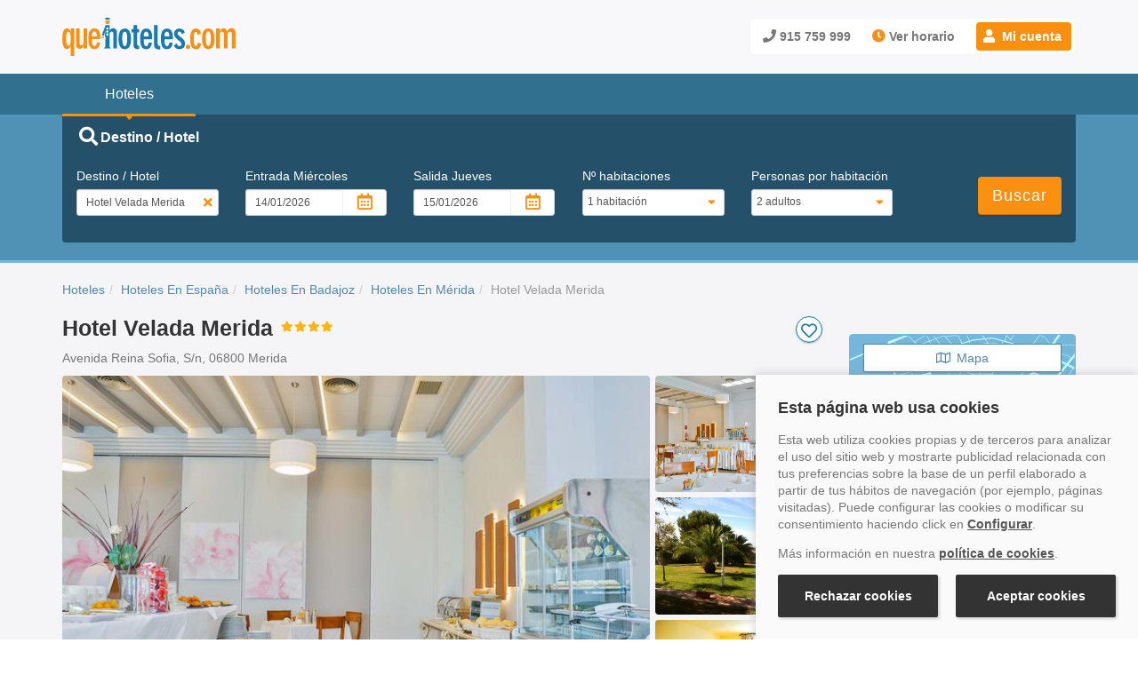

--- FILE ---
content_type: text/html
request_url: https://www.quehoteles.com/hotel-de-merida-Velada-Merida-4C15P115D208Z10969EF.htm
body_size: 202045
content:
<!DOCTYPE html><html lang="es"><head> <script> (function (w, d, s, l, i) { w[l] = w[l] || []; w[l].push({'gtm.start': new Date().getTime(), event: 'gtm.js'}); var f = d.getElementsByTagName(s)[0], j = d.createElement(s), dl = l != 'dataLayer' ? '&l=' + l : ''; j.async = true; j.src = 'https://www.googletagmanager.com/gtm.js?id=' + i + dl; f.parentNode.insertBefore(j, f); })(window, document, 'script', 'dataLayer', 'GTM-KPMR565'); </script> <link rel="shortcut icon" href="https://www.quehoteles.com/favicon.ico"><title>Hotel Velada Merida Barat&iacute;simo! - Quehoteles</title><meta http-equiv="Content-Type" content="text/html; charset=utf-8" /><meta name="description" content="Reserva el hotel Velada Merida de Mérida y al mejor precio con Quehoteles. ¡Reserva fácil, rápido y con garantía!" /><link rel="canonical" href="https://www.quehoteles.com/hotel-de-merida-Velada-Merida-4C15P115D208Z10969EF.htm" /><meta name="keywords" content="Hotel Velada Merida en Mérida"><meta name="author" content="Quehoteles.com"/><meta name="DC.Language" content="es" /><meta name="DC.Title" content="Hotel Velada Merida Barat&iacute;simo! - Quehoteles" /><meta name="DC.Description" content="Reserva el hotel Velada Merida de Mérida y al mejor precio con Quehoteles. ¡Reserva fácil, rápido y con garantía!" /><meta property="og:title" content="Hotel Velada Merida Barat&iacute;simo! - Quehoteles" /><meta property="og:description" content="Reserva el hotel Velada Merida de Mérida y al mejor precio con Quehoteles. ¡Reserva fácil, rápido y con garantía!" /><meta property="og:type" content="website" /><meta property="og:image" content="https://www.quehoteles.com/qh_files/cdn/img/socialcard_qhlogo.png" /><meta property="og:url" content="https://www.quehoteles.com/hotel-de-merida-Velada-Merida-4C15P115D208Z10969EF.htm" /><meta property="og:site_name" content="Quehoteles.com" /><meta name="robots" content="index,follow" /><meta http-equiv="X-UA-Compatible" content="IE=edge" /><meta name="referrer" content="strict-origin-when-cross-origin"><meta name="viewport" content="width=device-width, initial-scale=1" /><meta name="verify-v1" content="3nSvdOcKGj8iImyF1p/dqWI/lliQ0uUFIY7tsFcVbrM="><script></script><link rel="preconnect" href="https://cdn.quehoteles.com"><style>/* * Bootstrap v3.2.0 (https://getbootstrap.com) * Copyright 2011-2014 Twitter, Inc. * Licensed under MIT (https://github.com/twbs/bootstrap/blob/master/LICENSE) *//* normalize.css v3.0.1 | MIT License | git.io/normalize */html{font-family:sans-serif;-webkit-text-size-adjust:100%;-ms-text-size-adjust:100%}body{margin:0}article,aside,details,figcaption,figure,footer,header,hgroup,main,nav,section,summary{display:block}audio,canvas,progress,video{display:inline-block;vertical-align:baseline}audio:not([controls]){display:none;height:0}[hidden],template{display:none}a{background:transparent}a:active,a:hover{outline:0}abbr[title]{border-bottom:1px dotted}b,strong{font-weight:bold}dfn{font-style:italic}h1{margin:.67em 0;font-size:2em}mark{color:#000;background:#ff0}small{font-size:80%}sub,sup{position:relative;font-size:75%;line-height:0;vertical-align:baseline}sup{top:-.5em}sub{bottom:-.25em}img{border:0}svg:not(:root){overflow:hidden}figure{margin:1em 40px}hr{height:0;-webkit-box-sizing:content-box;-moz-box-sizing:content-box;box-sizing:content-box}pre{overflow:auto}code,kbd,pre,samp{font-family:monospace,monospace;font-size:1em}button,input,optgroup,select,textarea{margin:0;font:inherit;color:inherit}button{overflow:visible}button,select{text-transform:none}button,html input[type="button"],input[type="reset"],input[type="submit"]{-webkit-appearance:button;cursor:pointer}button[disabled],html input[disabled]{cursor:default}button::-moz-focus-inner,input::-moz-focus-inner{padding:0;border:0}input{line-height:normal}input[type="checkbox"],input[type="radio"]{-webkit-box-sizing:border-box;-moz-box-sizing:border-box;box-sizing:border-box;padding:0}input[type="number"]::-webkit-inner-spin-button,input[type="number"]::-webkit-outer-spin-button{height:auto}input[type="search"]{-webkit-box-sizing:content-box;-moz-box-sizing:content-box;box-sizing:content-box;-webkit-appearance:textfield}input[type="search"]::-webkit-search-cancel-button,input[type="search"]::-webkit-search-decoration{-webkit-appearance:none}fieldset{padding:.35em .625em .75em;margin:0 2px;border:1px solid silver}legend{padding:0;border:0}textarea{overflow:auto}optgroup{font-weight:bold}table{border-spacing:0;border-collapse:collapse}td,th{padding:0}@media print{*{color:#000 !important;text-shadow:none !important;background:transparent !important;-webkit-box-shadow:none !important;box-shadow:none !important}a,a:visited{text-decoration:underline}a[href]:after{content:" (" attr(href) ")"}abbr[title]:after{content:" (" attr(title) ")"}a[href^="javascript:"]:after,a[href^="#"]:after{content:""}pre,blockquote{border:1px solid #999;page-break-inside:avoid}thead{display:table-header-group}tr,img{page-break-inside:avoid}img{max-width:100% !important}p,h2,h3{orphans:3;widows:3}h2,h3{page-break-after:avoid}select{background:#fff !important}.navbar{display:none}.table td,.table th{background-color:#fff !important}.btn>.caret,.dropup>.btn>.caret{border-top-color:#000 !important}.label{border:1px solid #000}.table{border-collapse:collapse !important}.table-bordered th,.table-bordered td{border:1px solid #ddd !important}}@font-face{font-family:'Glyphicons Halflings';font-display:swap;src:url(../fonts/glyphicons-halflings-regular.eot);src:url(../fonts/glyphicons-halflings-regular.eot?#iefix) format('embedded-opentype'),url('../../fonts/glyphicons-halflings-regular.woff') format('woff'),url(../fonts/glyphicons-halflings-regular.ttf) format('truetype'),url(../fonts/glyphicons-halflings-regular.svg#glyphicons_halflingsregular) format('svg')}.glyphicon{position:relative;top:1px;display:inline-block;font-family:'Glyphicons Halflings';font-style:normal;font-weight:normal;line-height:1;-webkit-font-smoothing:antialiased;-moz-osx-font-smoothing:grayscale}.glyphicon-asterisk:before{content:"\2a"}.glyphicon-plus:before{content:"\2b"}.glyphicon-euro:before{content:"\20ac"}.glyphicon-minus:before{content:"\2212"}.glyphicon-cloud:before{content:"\2601"}.glyphicon-envelope:before{content:"\2709"}.glyphicon-pencil:before{content:"\270f"}.glyphicon-glass:before{content:"\e001"}.glyphicon-music:before{content:"\e002"}.glyphicon-search:before{content:"\e003"}.glyphicon-heart:before{content:"\e005"}.glyphicon-star:before{content:"\e006"}.glyphicon-star-empty:before{content:"\e007"}.glyphicon-user:before{content:"\e008"}.glyphicon-film:before{content:"\e009"}.glyphicon-th-large:before{content:"\e010"}.glyphicon-th:before{content:"\e011"}.glyphicon-th-list:before{content:"\e012"}.glyphicon-ok:before{content:"\e013"}.glyphicon-remove:before{content:"\e014"}.glyphicon-zoom-in:before{content:"\e015"}.glyphicon-zoom-out:before{content:"\e016"}.glyphicon-off:before{content:"\e017"}.glyphicon-signal:before{content:"\e018"}.glyphicon-cog:before{content:"\e019"}.glyphicon-trash:before{content:"\e020"}.glyphicon-home:before{content:"\e021"}.glyphicon-file:before{content:"\e022"}.glyphicon-time:before{content:"\e023"}.glyphicon-road:before{content:"\e024"}.glyphicon-download-alt:before{content:"\e025"}.glyphicon-download:before{content:"\e026"}.glyphicon-upload:before{content:"\e027"}.glyphicon-inbox:before{content:"\e028"}.glyphicon-play-circle:before{content:"\e029"}.glyphicon-repeat:before{content:"\e030"}.glyphicon-refresh:before{content:"\e031"}.glyphicon-list-alt:before{content:"\e032"}.glyphicon-lock:before{content:"\e033"}.glyphicon-flag:before{content:"\e034"}.glyphicon-headphones:before{content:"\e035"}.glyphicon-volume-off:before{content:"\e036"}.glyphicon-volume-down:before{content:"\e037"}.glyphicon-volume-up:before{content:"\e038"}.glyphicon-qrcode:before{content:"\e039"}.glyphicon-barcode:before{content:"\e040"}.glyphicon-tag:before{content:"\e041"}.glyphicon-tags:before{content:"\e042"}.glyphicon-book:before{content:"\e043"}.glyphicon-bookmark:before{content:"\e044"}.glyphicon-print:before{content:"\e045"}.glyphicon-camera:before{content:"\e046"}.glyphicon-font:before{content:"\e047"}.glyphicon-bold:before{content:"\e048"}.glyphicon-italic:before{content:"\e049"}.glyphicon-text-height:before{content:"\e050"}.glyphicon-text-width:before{content:"\e051"}.glyphicon-align-left:before{content:"\e052"}.glyphicon-align-center:before{content:"\e053"}.glyphicon-align-right:before{content:"\e054"}.glyphicon-align-justify:before{content:"\e055"}.glyphicon-list:before{content:"\e056"}.glyphicon-indent-left:before{content:"\e057"}.glyphicon-indent-right:before{content:"\e058"}.glyphicon-facetime-video:before{content:"\e059"}.glyphicon-picture:before{content:"\e060"}.glyphicon-map-marker:before{content:"\e062"}.glyphicon-adjust:before{content:"\e063"}.glyphicon-tint:before{content:"\e064"}.glyphicon-edit:before{content:"\e065"}.glyphicon-share:before{content:"\e066"}.glyphicon-check:before{content:"\e067"}.glyphicon-move:before{content:"\e068"}.glyphicon-step-backward:before{content:"\e069"}.glyphicon-fast-backward:before{content:"\e070"}.glyphicon-backward:before{content:"\e071"}.glyphicon-play:before{content:"\e072"}.glyphicon-pause:before{content:"\e073"}.glyphicon-stop:before{content:"\e074"}.glyphicon-forward:before{content:"\e075"}.glyphicon-fast-forward:before{content:"\e076"}.glyphicon-step-forward:before{content:"\e077"}.glyphicon-eject:before{content:"\e078"}.glyphicon-chevron-left:before{content:"\e079"}.glyphicon-chevron-right:before{content:"\e080"}.glyphicon-plus-sign:before{content:"\e081"}.glyphicon-minus-sign:before{content:"\e082"}.glyphicon-remove-sign:before{content:"\e083"}.glyphicon-ok-sign:before{content:"\e084"}.glyphicon-question-sign:before{content:"\e085"}.glyphicon-info-sign:before{content:"\e086"}.glyphicon-screenshot:before{content:"\e087"}.glyphicon-remove-circle:before{content:"\e088"}.glyphicon-ok-circle:before{content:"\e089"}.glyphicon-ban-circle:before{content:"\e090"}.glyphicon-arrow-left:before{content:"\e091"}.glyphicon-arrow-right:before{content:"\e092"}.glyphicon-arrow-up:before{content:"\e093"}.glyphicon-arrow-down:before{content:"\e094"}.glyphicon-share-alt:before{content:"\e095"}.glyphicon-resize-full:before{content:"\e096"}.glyphicon-resize-small:before{content:"\e097"}.glyphicon-exclamation-sign:before{content:"\e101"}.glyphicon-gift:before{content:"\e102"}.glyphicon-leaf:before{content:"\e103"}.glyphicon-fire:before{content:"\e104"}.glyphicon-eye-open:before{content:"\e105"}.glyphicon-eye-close:before{content:"\e106"}.glyphicon-warning-sign:before{content:"\e107"}.glyphicon-plane:before{content:"\e108"}.glyphicon-calendar:before{content:"\e109"}.glyphicon-random:before{content:"\e110"}.glyphicon-comment:before{content:"\e111"}.glyphicon-magnet:before{content:"\e112"}.glyphicon-chevron-up:before{content:"\e113"}.glyphicon-chevron-down:before{content:"\e114"}.glyphicon-retweet:before{content:"\e115"}.glyphicon-shopping-cart:before{content:"\e116"}.glyphicon-folder-close:before{content:"\e117"}.glyphicon-folder-open:before{content:"\e118"}.glyphicon-resize-vertical:before{content:"\e119"}.glyphicon-resize-horizontal:before{content:"\e120"}.glyphicon-hdd:before{content:"\e121"}.glyphicon-bullhorn:before{content:"\e122"}.glyphicon-bell:before{content:"\e123"}.glyphicon-certificate:before{content:"\e124"}.glyphicon-thumbs-up:before{content:"\e125"}.glyphicon-thumbs-down:before{content:"\e126"}.glyphicon-hand-right:before{content:"\e127"}.glyphicon-hand-left:before{content:"\e128"}.glyphicon-hand-up:before{content:"\e129"}.glyphicon-hand-down:before{content:"\e130"}.glyphicon-circle-arrow-right:before{content:"\e131"}.glyphicon-circle-arrow-left:before{content:"\e132"}.glyphicon-circle-arrow-up:before{content:"\e133"}.glyphicon-circle-arrow-down:before{content:"\e134"}.glyphicon-globe:before{content:"\e135"}.glyphicon-wrench:before{content:"\e136"}.glyphicon-tasks:before{content:"\e137"}.glyphicon-filter:before{content:"\e138"}.glyphicon-briefcase:before{content:"\e139"}.glyphicon-fullscreen:before{content:"\e140"}.glyphicon-dashboard:before{content:"\e141"}.glyphicon-paperclip:before{content:"\e142"}.glyphicon-heart-empty:before{content:"\e143"}.glyphicon-link:before{content:"\e144"}.glyphicon-phone:before{content:"\e145"}.glyphicon-pushpin:before{content:"\e146"}.glyphicon-usd:before{content:"\e148"}.glyphicon-gbp:before{content:"\e149"}.glyphicon-sort:before{content:"\e150"}.glyphicon-sort-by-alphabet:before{content:"\e151"}.glyphicon-sort-by-alphabet-alt:before{content:"\e152"}.glyphicon-sort-by-order:before{content:"\e153"}.glyphicon-sort-by-order-alt:before{content:"\e154"}.glyphicon-sort-by-attributes:before{content:"\e155"}.glyphicon-sort-by-attributes-alt:before{content:"\e156"}.glyphicon-unchecked:before{content:"\e157"}.glyphicon-expand:before{content:"\e158"}.glyphicon-collapse-down:before{content:"\e159"}.glyphicon-collapse-up:before{content:"\e160"}.glyphicon-log-in:before{content:"\e161"}.glyphicon-flash:before{content:"\e162"}.glyphicon-log-out:before{content:"\e163"}.glyphicon-new-window:before{content:"\e164"}.glyphicon-record:before{content:"\e165"}.glyphicon-save:before{content:"\e166"}.glyphicon-open:before{content:"\e167"}.glyphicon-saved:before{content:"\e168"}.glyphicon-import:before{content:"\e169"}.glyphicon-export:before{content:"\e170"}.glyphicon-send:before{content:"\e171"}.glyphicon-floppy-disk:before{content:"\e172"}.glyphicon-floppy-saved:before{content:"\e173"}.glyphicon-floppy-remove:before{content:"\e174"}.glyphicon-floppy-save:before{content:"\e175"}.glyphicon-floppy-open:before{content:"\e176"}.glyphicon-credit-card:before{content:"\e177"}.glyphicon-transfer:before{content:"\e178"}.glyphicon-cutlery:before{content:"\e179"}.glyphicon-header:before{content:"\e180"}.glyphicon-compressed:before{content:"\e181"}.glyphicon-earphone:before{content:"\e182"}.glyphicon-phone-alt:before{content:"\e183"}.glyphicon-tower:before{content:"\e184"}.glyphicon-stats:before{content:"\e185"}.glyphicon-sd-video:before{content:"\e186"}.glyphicon-hd-video:before{content:"\e187"}.glyphicon-subtitles:before{content:"\e188"}.glyphicon-sound-stereo:before{content:"\e189"}.glyphicon-sound-dolby:before{content:"\e190"}.glyphicon-sound-5-1:before{content:"\e191"}.glyphicon-sound-6-1:before{content:"\e192"}.glyphicon-sound-7-1:before{content:"\e193"}.glyphicon-copyright-mark:before{content:"\e194"}.glyphicon-registration-mark:before{content:"\e195"}.glyphicon-cloud-download:before{content:"\e197"}.glyphicon-cloud-upload:before{content:"\e198"}.glyphicon-tree-conifer:before{content:"\e199"}.glyphicon-tree-deciduous:before{content:"\e200"}*{-webkit-box-sizing:border-box;-moz-box-sizing:border-box;box-sizing:border-box}*:before,*:after{-webkit-box-sizing:border-box;-moz-box-sizing:border-box;box-sizing:border-box}html{font-size:10px;-webkit-tap-highlight-color:rgba(0,0,0,0)}body{font-family:Arial,Helvetica,sans-serif;font-size:14px;line-height:1.42857143;color:#000;background-color:#fff}input,button,select,textarea{font-family:inherit;font-size:inherit;line-height:inherit}a{color:#000;text-decoration:none}a:hover,a:focus{color:#00abbd;text-decoration:none}a:focus{outline:thin dotted;outline:5px auto -webkit-focus-ring-color;outline-offset:-2px}figure{margin:0}img{vertical-align:middle}.img-responsive,.carousel-inner>.item>img,.carousel-inner>.item>a>img{display:block;max-width:100%;height:auto}.img-rounded{border-radius:4px}.img-thumbnail{display:inline-block;width:100%;max-width:100%;height:auto;padding:4px;line-height:1.42857143;background-color:#fff;border:1px solid #ddd;border-radius:4px;-webkit-transition:all .2s ease-in-out;-o-transition:all .2s ease-in-out;transition:all .2s ease-in-out}.img-circle{border-radius:50%}hr{margin-top:20px;margin-bottom:20px;border:0;border-top:1px solid #eee}.sr-only{position:absolute;width:1px;height:1px;padding:0;margin:-1px;overflow:hidden;clip:rect(0,0,0,0);border:0}.sr-only-focusable:active,.sr-only-focusable:focus{position:static;width:auto;height:auto;margin:0;overflow:visible;clip:auto}h1,h2,h3,h4,h5,h6,.h1,.h2,.h3,.h4,.h5,.h6{font-family:inherit;font-weight:500;line-height:1.1;color:inherit}h1 small,h2 small,h3 small,h4 small,h5 small,h6 small,.h1 small,.h2 small,.h3 small,.h4 small,.h5 small,.h6 small,h1 .small,h2 .small,h3 .small,h4 .small,h5 .small,h6 .small,.h1 .small,.h2 .small,.h3 .small,.h4 .small,.h5 .small,.h6 .small{font-weight:normal;line-height:1;color:#777}h1,.h1,h2,.h2,h3,.h3{margin-top:20px;margin-bottom:10px}h1 small,.h1 small,h2 small,.h2 small,h3 small,.h3 small,h1 .small,.h1 .small,h2 .small,.h2 .small,h3 .small,.h3 .small{font-size:65%}h4,.h4,h5,.h5,h6,.h6{margin-top:10px;margin-bottom:10px}h4 small,.h4 small,h5 small,.h5 small,h6 small,.h6 small,h4 .small,.h4 .small,h5 .small,.h5 .small,h6 .small,.h6 .small{font-size:75%}h1,.h1{font-size:36px}h2,.h2{font-size:30px}h3,.h3{font-size:24px}h4,.h4{font-size:18px}h5,.h5{font-size:14px}h6,.h6{font-size:12px}p{margin:0 0 10px}.lead{margin-bottom:20px;font-size:16px;font-weight:300;line-height:1.4}@media(min-width:768px){.lead{font-size:21px}}small,.small{font-size:85%}cite{font-style:normal}mark,.mark{padding:.2em;background-color:#fcf8e3}.text-left{text-align:left}.text-right{text-align:right}.text-center{text-align:center}.text-justify{text-align:justify}.text-nowrap{white-space:nowrap}.text-lowercase{text-transform:lowercase}.text-uppercase{text-transform:uppercase}.text-capitalize{text-transform:capitalize}.text-muted{color:#777}.text-primary{color:#428bca}a.text-primary:hover{color:#3071a9}.text-success{color:#3c763d}a.text-success:hover{color:#2b542c}.text-info{color:#31708f}a.text-info:hover{color:#245269}.text-warning{color:#8a6d3b}a.text-warning:hover{color:#66512c}.text-danger{color:#a94442}a.text-danger:hover{color:#843534}.bg-primary{color:#fff;background-color:#428bca}a.bg-primary:hover{background-color:#3071a9}.bg-success{background-color:#dff0d8}a.bg-success:hover{background-color:#c1e2b3}.bg-info{background-color:#d9edf7}a.bg-info:hover{background-color:#afd9ee}.bg-warning{background-color:#fcf8e3}a.bg-warning:hover{background-color:#f7ecb5}.bg-danger{background-color:#f2dede}a.bg-danger:hover{background-color:#e4b9b9}.page-header{padding-bottom:9px;margin:40px 0 20px;border-bottom:1px solid #eee}ul,ol{margin-top:0;margin-bottom:10px}ul ul,ol ul,ul ol,ol ol{margin-bottom:0}.list-unstyled{padding-left:0;list-style:none}.list-inline{padding-left:0;margin-left:-5px;list-style:none}.list-inline>li{display:inline-block;padding-right:5px;padding-left:5px}dl{margin-top:0;margin-bottom:20px}dt,dd{line-height:1.42857143}dt{font-weight:bold}dd{margin-left:0}@media(min-width:768px){.dl-horizontal dt{float:left;width:160px;overflow:hidden;clear:left;text-align:right;text-overflow:ellipsis;white-space:nowrap}.dl-horizontal dd{margin-left:180px}}abbr[title],abbr[data-original-title]{cursor:help;border-bottom:1px dotted #777}.initialism{font-size:90%;text-transform:uppercase}blockquote{padding:10px 20px;margin:0 0 20px;font-size:17.5px;border-left:5px solid #eee}blockquote p:last-child,blockquote ul:last-child,blockquote ol:last-child{margin-bottom:0}blockquote footer,blockquote small,blockquote .small{display:block;font-size:80%;line-height:1.42857143;color:#777}blockquote footer:before,blockquote small:before,blockquote .small:before{content:'\2014 \00A0'}.blockquote-reverse,blockquote.pull-right{padding-right:15px;padding-left:0;text-align:right;border-right:5px solid #eee;border-left:0}.blockquote-reverse footer:before,blockquote.pull-right footer:before,.blockquote-reverse small:before,blockquote.pull-right small:before,.blockquote-reverse .small:before,blockquote.pull-right .small:before{content:''}.blockquote-reverse footer:after,blockquote.pull-right footer:after,.blockquote-reverse small:after,blockquote.pull-right small:after,.blockquote-reverse .small:after,blockquote.pull-right .small:after{content:'\00A0 \2014'}blockquote:before,blockquote:after{content:""}address{margin-bottom:20px;font-style:normal;line-height:1.42857143}code,kbd,pre,samp{font-family:Menlo,Monaco,Consolas,"Courier New",monospace}code{padding:2px 4px;font-size:90%;color:#c7254e;background-color:#f9f2f4;border-radius:4px}kbd{padding:2px 4px;font-size:90%;color:#fff;background-color:#333;border-radius:3px;-webkit-box-shadow:inset 0 -1px 0 rgba(0,0,0,.25);box-shadow:inset 0 -1px 0 rgba(0,0,0,.25)}kbd kbd{padding:0;font-size:100%;-webkit-box-shadow:none;box-shadow:none}pre{display:block;padding:9.5px;margin:0 0 10px;font-size:13px;line-height:1.42857143;color:#333;word-break:break-all;word-wrap:break-word;background-color:#f5f5f5;border:1px solid #ccc;border-radius:4px}pre code{padding:0;font-size:inherit;color:inherit;white-space:pre-wrap;background-color:transparent;border-radius:0}.pre-scrollable{max-height:340px;overflow-y:scroll}.container{padding-right:15px;padding-left:15px;margin-right:auto;margin-left:auto}@media(min-width:768px){.container{width:750px}}@media(min-width:992px){.container{width:970px}}@media(min-width:1200px){.container{width:1170px}}.container-fluid{padding-right:15px;padding-left:15px;margin-right:auto;margin-left:auto}.row{margin-right:-15px;margin-left:-15px}.col-xs-1,.col-sm-1,.col-md-1,.col-lg-1,.col-xs-2,.col-sm-2,.col-md-2,.col-lg-2,.col-xs-3,.col-sm-3,.col-md-3,.col-lg-3,.col-xs-4,.col-sm-4,.col-md-4,.col-lg-4,.col-xs-5,.col-sm-5,.col-md-5,.col-lg-5,.col-xs-6,.col-sm-6,.col-md-6,.col-lg-6,.col-xs-7,.col-sm-7,.col-md-7,.col-lg-7,.col-xs-8,.col-sm-8,.col-md-8,.col-lg-8,.col-xs-9,.col-sm-9,.col-md-9,.col-lg-9,.col-xs-10,.col-sm-10,.col-md-10,.col-lg-10,.col-xs-11,.col-sm-11,.col-md-11,.col-lg-11,.col-xs-12,.col-sm-12,.col-md-12,.col-lg-12{position:relative;min-height:1px;padding-right:15px;padding-left:15px}.col-xs-1,.col-xs-2,.col-xs-3,.col-xs-4,.col-xs-5,.col-xs-6,.col-xs-7,.col-xs-8,.col-xs-9,.col-xs-10,.col-xs-11,.col-xs-12{float:left}.col-xs-12{width:100%}.col-xs-11{width:91.66666667%}.col-xs-10{width:83.33333333%}.col-xs-9{width:75%}.col-xs-8{width:66.66666667%}.col-xs-7{width:58.33333333%}.col-xs-6{width:50%}.col-xs-5{width:41.66666667%}.col-xs-4{width:33.33333333%}.col-xs-3{width:25%}.col-xs-2{width:16.66666667%}.col-xs-1{width:8.33333333%}.col-xs-pull-12{right:100%}.col-xs-pull-11{right:91.66666667%}.col-xs-pull-10{right:83.33333333%}.col-xs-pull-9{right:75%}.col-xs-pull-8{right:66.66666667%}.col-xs-pull-7{right:58.33333333%}.col-xs-pull-6{right:50%}.col-xs-pull-5{right:41.66666667%}.col-xs-pull-4{right:33.33333333%}.col-xs-pull-3{right:25%}.col-xs-pull-2{right:16.66666667%}.col-xs-pull-1{right:8.33333333%}.col-xs-pull-0{right:auto}.col-xs-push-12{left:100%}.col-xs-push-11{left:91.66666667%}.col-xs-push-10{left:83.33333333%}.col-xs-push-9{left:75%}.col-xs-push-8{left:66.66666667%}.col-xs-push-7{left:58.33333333%}.col-xs-push-6{left:50%}.col-xs-push-5{left:41.66666667%}.col-xs-push-4{left:33.33333333%}.col-xs-push-3{left:25%}.col-xs-push-2{left:16.66666667%}.col-xs-push-1{left:8.33333333%}.col-xs-push-0{left:auto}.col-xs-offset-12{margin-left:100%}.col-xs-offset-11{margin-left:91.66666667%}.col-xs-offset-10{margin-left:83.33333333%}.col-xs-offset-9{margin-left:75%}.col-xs-offset-8{margin-left:66.66666667%}.col-xs-offset-7{margin-left:58.33333333%}.col-xs-offset-6{margin-left:50%}.col-xs-offset-5{margin-left:41.66666667%}.col-xs-offset-4{margin-left:33.33333333%}.col-xs-offset-3{margin-left:25%}.col-xs-offset-2{margin-left:16.66666667%}.col-xs-offset-1{margin-left:8.33333333%}.col-xs-offset-0{margin-left:0}@media(min-width:768px){.col-sm-1,.col-sm-2,.col-sm-3,.col-sm-4,.col-sm-5,.col-sm-6,.col-sm-7,.col-sm-8,.col-sm-9,.col-sm-10,.col-sm-11,.col-sm-12{float:left}.col-sm-12{width:100%}.col-sm-11{width:91.66666667%}.col-sm-10{width:83.33333333%}.col-sm-9{width:75%}.col-sm-8{width:66.66666667%}.col-sm-7{width:58.33333333%}.col-sm-6{width:50%}.col-sm-5{width:41.66666667%}.col-sm-4{width:33.33333333%}.col-sm-3{width:25%}.col-sm-2{width:16.66666667%}.col-sm-1{width:8.33333333%}.col-sm-pull-12{right:100%}.col-sm-pull-11{right:91.66666667%}.col-sm-pull-10{right:83.33333333%}.col-sm-pull-9{right:75%}.col-sm-pull-8{right:66.66666667%}.col-sm-pull-7{right:58.33333333%}.col-sm-pull-6{right:50%}.col-sm-pull-5{right:41.66666667%}.col-sm-pull-4{right:33.33333333%}.col-sm-pull-3{right:25%}.col-sm-pull-2{right:16.66666667%}.col-sm-pull-1{right:8.33333333%}.col-sm-pull-0{right:auto}.col-sm-push-12{left:100%}.col-sm-push-11{left:91.66666667%}.col-sm-push-10{left:83.33333333%}.col-sm-push-9{left:75%}.col-sm-push-8{left:66.66666667%}.col-sm-push-7{left:58.33333333%}.col-sm-push-6{left:50%}.col-sm-push-5{left:41.66666667%}.col-sm-push-4{left:33.33333333%}.col-sm-push-3{left:25%}.col-sm-push-2{left:16.66666667%}.col-sm-push-1{left:8.33333333%}.col-sm-push-0{left:auto}.col-sm-offset-12{margin-left:100%}.col-sm-offset-11{margin-left:91.66666667%}.col-sm-offset-10{margin-left:83.33333333%}.col-sm-offset-9{margin-left:75%}.col-sm-offset-8{margin-left:66.66666667%}.col-sm-offset-7{margin-left:58.33333333%}.col-sm-offset-6{margin-left:50%}.col-sm-offset-5{margin-left:41.66666667%}.col-sm-offset-4{margin-left:33.33333333%}.col-sm-offset-3{margin-left:25%}.col-sm-offset-2{margin-left:16.66666667%}.col-sm-offset-1{margin-left:8.33333333%}.col-sm-offset-0{margin-left:0}}@media(min-width:992px){.col-md-1,.col-md-2,.col-md-3,.col-md-4,.col-md-5,.col-md-6,.col-md-7,.col-md-8,.col-md-9,.col-md-10,.col-md-11,.col-md-12{float:left}.col-md-12{width:100%}.col-md-11{width:91.66666667%}.col-md-10{width:83.33333333%}.col-md-9{width:75%}.col-md-8{width:66.66666667%}.col-md-7{width:58.33333333%}.col-md-6{width:50%}.col-md-5{width:41.66666667%}.col-md-4{width:33.33333333%}.col-md-3{width:25%}.col-md-2{width:16.66666667%}.col-md-1{width:8.33333333%}.col-md-pull-12{right:100%}.col-md-pull-11{right:91.66666667%}.col-md-pull-10{right:83.33333333%}.col-md-pull-9{right:75%}.col-md-pull-8{right:66.66666667%}.col-md-pull-7{right:58.33333333%}.col-md-pull-6{right:50%}.col-md-pull-5{right:41.66666667%}.col-md-pull-4{right:33.33333333%}.col-md-pull-3{right:25%}.col-md-pull-2{right:16.66666667%}.col-md-pull-1{right:8.33333333%}.col-md-pull-0{right:auto}.col-md-push-12{left:100%}.col-md-push-11{left:91.66666667%}.col-md-push-10{left:83.33333333%}.col-md-push-9{left:75%}.col-md-push-8{left:66.66666667%}.col-md-push-7{left:58.33333333%}.col-md-push-6{left:50%}.col-md-push-5{left:41.66666667%}.col-md-push-4{left:33.33333333%}.col-md-push-3{left:25%}.col-md-push-2{left:16.66666667%}.col-md-push-1{left:8.33333333%}.col-md-push-0{left:auto}.col-md-offset-12{margin-left:100%}.col-md-offset-11{margin-left:91.66666667%}.col-md-offset-10{margin-left:83.33333333%}.col-md-offset-9{margin-left:75%}.col-md-offset-8{margin-left:66.66666667%}.col-md-offset-7{margin-left:58.33333333%}.col-md-offset-6{margin-left:50%}.col-md-offset-5{margin-left:41.66666667%}.col-md-offset-4{margin-left:33.33333333%}.col-md-offset-3{margin-left:25%}.col-md-offset-2{margin-left:16.66666667%}.col-md-offset-1{margin-left:8.33333333%}.col-md-offset-0{margin-left:0}}@media(min-width:1200px){.col-lg-1,.col-lg-2,.col-lg-3,.col-lg-4,.col-lg-5,.col-lg-6,.col-lg-7,.col-lg-8,.col-lg-9,.col-lg-10,.col-lg-11,.col-lg-12{float:left}.col-lg-12{width:100%}.col-lg-11{width:91.66666667%}.col-lg-10{width:83.33333333%}.col-lg-9{width:75%}.col-lg-8{width:66.66666667%}.col-lg-7{width:58.33333333%}.col-lg-6{width:50%}.col-lg-5{width:41.66666667%}.col-lg-4{width:33.33333333%}.col-lg-3{width:25%}.col-lg-2{width:16.66666667%}.col-lg-1{width:8.33333333%}.col-lg-pull-12{right:100%}.col-lg-pull-11{right:91.66666667%}.col-lg-pull-10{right:83.33333333%}.col-lg-pull-9{right:75%}.col-lg-pull-8{right:66.66666667%}.col-lg-pull-7{right:58.33333333%}.col-lg-pull-6{right:50%}.col-lg-pull-5{right:41.66666667%}.col-lg-pull-4{right:33.33333333%}.col-lg-pull-3{right:25%}.col-lg-pull-2{right:16.66666667%}.col-lg-pull-1{right:8.33333333%}.col-lg-pull-0{right:auto}.col-lg-push-12{left:100%}.col-lg-push-11{left:91.66666667%}.col-lg-push-10{left:83.33333333%}.col-lg-push-9{left:75%}.col-lg-push-8{left:66.66666667%}.col-lg-push-7{left:58.33333333%}.col-lg-push-6{left:50%}.col-lg-push-5{left:41.66666667%}.col-lg-push-4{left:33.33333333%}.col-lg-push-3{left:25%}.col-lg-push-2{left:16.66666667%}.col-lg-push-1{left:8.33333333%}.col-lg-push-0{left:auto}.col-lg-offset-12{margin-left:100%}.col-lg-offset-11{margin-left:91.66666667%}.col-lg-offset-10{margin-left:83.33333333%}.col-lg-offset-9{margin-left:75%}.col-lg-offset-8{margin-left:66.66666667%}.col-lg-offset-7{margin-left:58.33333333%}.col-lg-offset-6{margin-left:50%}.col-lg-offset-5{margin-left:41.66666667%}.col-lg-offset-4{margin-left:33.33333333%}.col-lg-offset-3{margin-left:25%}.col-lg-offset-2{margin-left:16.66666667%}.col-lg-offset-1{margin-left:8.33333333%}.col-lg-offset-0{margin-left:0}}table{background-color:transparent}th{text-align:left}.table{width:100%;max-width:100%;margin-bottom:20px}.table>thead>tr>th,.table>tbody>tr>th,.table>tfoot>tr>th,.table>thead>tr>td,.table>tbody>tr>td,.table>tfoot>tr>td{padding:8px;line-height:1.42857143;vertical-align:top;border-top:1px solid #ddd}.table>thead>tr>th{vertical-align:bottom;border-bottom:2px solid #ddd}.table>caption+thead>tr:first-child>th,.table>colgroup+thead>tr:first-child>th,.table>thead:first-child>tr:first-child>th,.table>caption+thead>tr:first-child>td,.table>colgroup+thead>tr:first-child>td,.table>thead:first-child>tr:first-child>td{border-top:0}.table>tbody+tbody{border-top:2px solid #ddd}.table .table{background-color:#fff}.table-condensed>thead>tr>th,.table-condensed>tbody>tr>th,.table-condensed>tfoot>tr>th,.table-condensed>thead>tr>td,.table-condensed>tbody>tr>td,.table-condensed>tfoot>tr>td{padding:5px}.table-bordered{border:1px solid #ddd}.table-bordered>thead>tr>th,.table-bordered>tbody>tr>th,.table-bordered>tfoot>tr>th,.table-bordered>thead>tr>td,.table-bordered>tbody>tr>td,.table-bordered>tfoot>tr>td{border:1px solid #ddd}.table-bordered>thead>tr>th,.table-bordered>thead>tr>td{border-bottom-width:2px}.table-striped>tbody>tr:nth-child(odd)>td,.table-striped>tbody>tr:nth-child(odd)>th{background-color:#f9f9f9}.table-hover>tbody>tr:hover>td,.table-hover>tbody>tr:hover>th{background-color:#f5f5f5}table col[class*="col-"]{position:static;display:table-column;float:none}table td[class*="col-"],table th[class*="col-"]{position:static;display:table-cell;float:none}.table>thead>tr>td.active,.table>tbody>tr>td.active,.table>tfoot>tr>td.active,.table>thead>tr>th.active,.table>tbody>tr>th.active,.table>tfoot>tr>th.active,.table>thead>tr.active>td,.table>tbody>tr.active>td,.table>tfoot>tr.active>td,.table>thead>tr.active>th,.table>tbody>tr.active>th,.table>tfoot>tr.active>th{background-color:#f5f5f5}.table-hover>tbody>tr>td.active:hover,.table-hover>tbody>tr>th.active:hover,.table-hover>tbody>tr.active:hover>td,.table-hover>tbody>tr:hover>.active,.table-hover>tbody>tr.active:hover>th{background-color:#e8e8e8}.table>thead>tr>td.success,.table>tbody>tr>td.success,.table>tfoot>tr>td.success,.table>thead>tr>th.success,.table>tbody>tr>th.success,.table>tfoot>tr>th.success,.table>thead>tr.success>td,.table>tbody>tr.success>td,.table>tfoot>tr.success>td,.table>thead>tr.success>th,.table>tbody>tr.success>th,.table>tfoot>tr.success>th{background-color:#dff0d8}.table-hover>tbody>tr>td.success:hover,.table-hover>tbody>tr>th.success:hover,.table-hover>tbody>tr.success:hover>td,.table-hover>tbody>tr:hover>.success,.table-hover>tbody>tr.success:hover>th{background-color:#d0e9c6}.table>thead>tr>td.info,.table>tbody>tr>td.info,.table>tfoot>tr>td.info,.table>thead>tr>th.info,.table>tbody>tr>th.info,.table>tfoot>tr>th.info,.table>thead>tr.info>td,.table>tbody>tr.info>td,.table>tfoot>tr.info>td,.table>thead>tr.info>th,.table>tbody>tr.info>th,.table>tfoot>tr.info>th{background-color:#d9edf7}.table-hover>tbody>tr>td.info:hover,.table-hover>tbody>tr>th.info:hover,.table-hover>tbody>tr.info:hover>td,.table-hover>tbody>tr:hover>.info,.table-hover>tbody>tr.info:hover>th{background-color:#c4e3f3}.table>thead>tr>td.warning,.table>tbody>tr>td.warning,.table>tfoot>tr>td.warning,.table>thead>tr>th.warning,.table>tbody>tr>th.warning,.table>tfoot>tr>th.warning,.table>thead>tr.warning>td,.table>tbody>tr.warning>td,.table>tfoot>tr.warning>td,.table>thead>tr.warning>th,.table>tbody>tr.warning>th,.table>tfoot>tr.warning>th{background-color:#fcf8e3}.table-hover>tbody>tr>td.warning:hover,.table-hover>tbody>tr>th.warning:hover,.table-hover>tbody>tr.warning:hover>td,.table-hover>tbody>tr:hover>.warning,.table-hover>tbody>tr.warning:hover>th{background-color:#faf2cc}.table>thead>tr>td.danger,.table>tbody>tr>td.danger,.table>tfoot>tr>td.danger,.table>thead>tr>th.danger,.table>tbody>tr>th.danger,.table>tfoot>tr>th.danger,.table>thead>tr.danger>td,.table>tbody>tr.danger>td,.table>tfoot>tr.danger>td,.table>thead>tr.danger>th,.table>tbody>tr.danger>th,.table>tfoot>tr.danger>th{background-color:#f2dede}.table-hover>tbody>tr>td.danger:hover,.table-hover>tbody>tr>th.danger:hover,.table-hover>tbody>tr.danger:hover>td,.table-hover>tbody>tr:hover>.danger,.table-hover>tbody>tr.danger:hover>th{background-color:#ebcccc}@media screen and (max-width:767px){.table-responsive{width:100%;margin-bottom:15px;overflow-x:auto;overflow-y:hidden;-webkit-overflow-scrolling:touch;-ms-overflow-style:-ms-autohiding-scrollbar;border:1px solid #ddd}.table-responsive>.table{margin-bottom:0}.table-responsive>.table>thead>tr>th,.table-responsive>.table>tbody>tr>th,.table-responsive>.table>tfoot>tr>th,.table-responsive>.table>thead>tr>td,.table-responsive>.table>tbody>tr>td,.table-responsive>.table>tfoot>tr>td{white-space:nowrap}.table-responsive>.table-bordered{border:0}.table-responsive>.table-bordered>thead>tr>th:first-child,.table-responsive>.table-bordered>tbody>tr>th:first-child,.table-responsive>.table-bordered>tfoot>tr>th:first-child,.table-responsive>.table-bordered>thead>tr>td:first-child,.table-responsive>.table-bordered>tbody>tr>td:first-child,.table-responsive>.table-bordered>tfoot>tr>td:first-child{border-left:0}.table-responsive>.table-bordered>thead>tr>th:last-child,.table-responsive>.table-bordered>tbody>tr>th:last-child,.table-responsive>.table-bordered>tfoot>tr>th:last-child,.table-responsive>.table-bordered>thead>tr>td:last-child,.table-responsive>.table-bordered>tbody>tr>td:last-child,.table-responsive>.table-bordered>tfoot>tr>td:last-child{border-right:0}.table-responsive>.table-bordered>tbody>tr:last-child>th,.table-responsive>.table-bordered>tfoot>tr:last-child>th,.table-responsive>.table-bordered>tbody>tr:last-child>td,.table-responsive>.table-bordered>tfoot>tr:last-child>td{border-bottom:0}}fieldset{min-width:0;padding:0;margin:0;border:0}legend{display:block;width:100%;padding:0;margin-bottom:20px;font-size:21px;line-height:inherit;color:#333;border:0;border-bottom:1px solid #e5e5e5}label{display:inline-block;max-width:100%;margin-bottom:5px;font-weight:bold}input[type="search"]{-webkit-box-sizing:border-box;-moz-box-sizing:border-box;box-sizing:border-box}input[type="radio"],input[type="checkbox"]{margin:4px 0 0;margin-top:1px;line-height:normal}input[type="file"]{display:block}input[type="range"]{display:block;width:100%}select[multiple],select[size]{height:auto}input[type="file"]:focus,input[type="radio"]:focus,input[type="checkbox"]:focus{outline:thin dotted;outline:5px auto -webkit-focus-ring-color;outline-offset:-2px}output{display:block;padding-top:7px;font-size:14px;line-height:1.42857143;color:#555}.form-control{display:block;width:100%;height:34px;padding:6px 12px;font-size:14px;line-height:1.42857143;color:#555;background-color:#fff;background-image:none;border:1px solid #ccc;border-radius:4px;-webkit-box-shadow:inset 0 1px 1px rgba(0,0,0,.075);box-shadow:inset 0 1px 1px rgba(0,0,0,.075);-webkit-transition:border-color ease-in-out .15s,-webkit-box-shadow ease-in-out .15s;-o-transition:border-color ease-in-out .15s,box-shadow ease-in-out .15s;transition:border-color ease-in-out .15s,box-shadow ease-in-out .15s}.form-control:focus{border-color:#66afe9;outline:0;-webkit-box-shadow:inset 0 1px 1px rgba(0,0,0,.075),0 0 8px rgba(102,175,233,.6);box-shadow:inset 0 1px 1px rgba(0,0,0,.075),0 0 8px rgba(102,175,233,.6)}.form-control::-moz-placeholder{color:#777;opacity:1}.form-control:-ms-input-placeholder{color:#777}.form-control::-webkit-input-placeholder{color:#777}.form-control[disabled],.form-control[readonly],fieldset[disabled] .form-control{cursor:not-allowed;background-color:#eee;opacity:1}textarea.form-control{height:auto}input[type="search"]{-webkit-appearance:none}input[type="date"],input[type="time"],input[type="datetime-local"],input[type="month"]{line-height:34px;line-height:1.42857143}input[type="date"].input-sm,input[type="time"].input-sm,input[type="datetime-local"].input-sm,input[type="month"].input-sm{line-height:30px}input[type="date"].input-lg,input[type="time"].input-lg,input[type="datetime-local"].input-lg,input[type="month"].input-lg{line-height:46px}.form-group{margin-bottom:15px}.radio,.checkbox{position:relative;display:block;min-height:20px;margin-top:10px;margin-bottom:10px}.radio label,.checkbox label{padding-left:20px;margin-bottom:0;font-weight:normal;cursor:pointer}.radio input[type="radio"],.radio-inline input[type="radio"],.checkbox input[type="checkbox"],.checkbox-inline input[type="checkbox"]{position:absolute;margin-top:4px;margin-left:-20px}.radio+.radio,.checkbox+.checkbox{margin-top:-5px}.radio-inline,.checkbox-inline{display:inline-block;padding-left:20px;margin-bottom:0;font-weight:normal;vertical-align:middle;cursor:pointer}.radio-inline+.radio-inline,.checkbox-inline+.checkbox-inline{margin-top:0;margin-left:10px}input[type="radio"][disabled],input[type="checkbox"][disabled],input[type="radio"].disabled,input[type="checkbox"].disabled,fieldset[disabled] input[type="radio"],fieldset[disabled] input[type="checkbox"]{cursor:not-allowed}.radio-inline.disabled,.checkbox-inline.disabled,fieldset[disabled] .radio-inline,fieldset[disabled] .checkbox-inline{cursor:not-allowed}.radio.disabled label,.checkbox.disabled label,fieldset[disabled] .radio label,fieldset[disabled] .checkbox label{cursor:not-allowed}.form-control-static{padding-top:7px;padding-bottom:7px;margin-bottom:0}.form-control-static.input-lg,.form-control-static.input-sm{padding-right:0;padding-left:0}.input-sm,.form-horizontal .form-group-sm .form-control{height:30px;padding:5px 10px;font-size:12px;line-height:1.5;border-radius:3px}select.input-sm{height:30px;line-height:30px}textarea.input-sm,select[multiple].input-sm{height:auto}.input-lg,.form-horizontal .form-group-lg .form-control{height:46px;padding:10px 16px;font-size:18px;line-height:1.33;border-radius:6px}select.input-lg{height:46px;line-height:46px}textarea.input-lg,select[multiple].input-lg{height:auto}.has-feedback{position:relative}.has-feedback .form-control{padding-right:42.5px}.form-control-feedback{position:absolute;top:25px;right:0;z-index:2;display:block;width:34px;height:34px;line-height:34px;text-align:center}.input-lg+.form-control-feedback{width:46px;height:46px;line-height:46px}.input-sm+.form-control-feedback{width:30px;height:30px;line-height:30px}.has-success .help-block,.has-success .control-label,.has-success .radio,.has-success .checkbox,.has-success .radio-inline,.has-success .checkbox-inline{color:#3c763d}.has-success .form-control{border-color:#3c763d;-webkit-box-shadow:inset 0 1px 1px rgba(0,0,0,.075);box-shadow:inset 0 1px 1px rgba(0,0,0,.075)}.has-success .form-control:focus{border-color:#2b542c;-webkit-box-shadow:inset 0 1px 1px rgba(0,0,0,.075),0 0 6px #67b168;box-shadow:inset 0 1px 1px rgba(0,0,0,.075),0 0 6px #67b168}.has-success .input-group-addon{color:#3c763d;background-color:#dff0d8;border-color:#3c763d}.has-success .form-control-feedback{color:#3c763d}.has-warning .help-block,.has-warning .control-label,.has-warning .radio,.has-warning .checkbox,.has-warning .radio-inline,.has-warning .checkbox-inline{color:#8a6d3b}.has-warning .form-control{border-color:#8a6d3b;-webkit-box-shadow:inset 0 1px 1px rgba(0,0,0,.075);box-shadow:inset 0 1px 1px rgba(0,0,0,.075)}.has-warning .form-control:focus{border-color:#66512c;-webkit-box-shadow:inset 0 1px 1px rgba(0,0,0,.075),0 0 6px #c0a16b;box-shadow:inset 0 1px 1px rgba(0,0,0,.075),0 0 6px #c0a16b}.has-warning .input-group-addon{color:#8a6d3b;background-color:#fcf8e3;border-color:#8a6d3b}.has-warning .form-control-feedback{color:#8a6d3b}.has-error .help-block,.has-error .control-label,.has-error .radio,.has-error .checkbox,.has-error .radio-inline,.has-error .checkbox-inline{color:#a94442}.has-error .form-control{border-color:#a94442;-webkit-box-shadow:inset 0 1px 1px rgba(0,0,0,.075);box-shadow:inset 0 1px 1px rgba(0,0,0,.075)}.has-error .form-control:focus{border-color:#843534;-webkit-box-shadow:inset 0 1px 1px rgba(0,0,0,.075),0 0 6px #ce8483;box-shadow:inset 0 1px 1px rgba(0,0,0,.075),0 0 6px #ce8483}.has-error .input-group-addon{color:#a94442;background-color:#f2dede;border-color:#a94442}.has-error .form-control-feedback{color:#a94442}.has-feedback label.sr-only ~ .form-control-feedback{top:0}.help-block{display:block;margin-top:5px;margin-bottom:10px;color:#737373}@media(min-width:768px){.form-inline .form-group{display:inline-block;margin-bottom:0;vertical-align:middle}.form-inline .form-control{display:inline-block;width:auto;vertical-align:middle}.form-inline .input-group{display:inline-table;vertical-align:middle}.form-inline .input-group .input-group-addon,.form-inline .input-group .input-group-btn,.form-inline .input-group .form-control{width:auto}.form-inline .input-group>.form-control{width:100%}.form-inline .control-label{margin-bottom:0;vertical-align:middle}.form-inline .radio,.form-inline .checkbox{display:inline-block;margin-top:0;margin-bottom:0;vertical-align:middle}.form-inline .radio label,.form-inline .checkbox label{padding-left:0}.form-inline .radio input[type="radio"],.form-inline .checkbox input[type="checkbox"]{position:relative;margin-left:0}.form-inline .has-feedback .form-control-feedback{top:0}}.form-horizontal .radio,.form-horizontal .checkbox,.form-horizontal .radio-inline,.form-horizontal .checkbox-inline{padding-top:7px;margin-top:0;margin-bottom:0}.form-horizontal .radio,.form-horizontal .checkbox{min-height:27px}.form-horizontal .form-group{margin-right:-15px;margin-left:-15px}@media(min-width:768px){.form-horizontal .control-label{padding-top:7px;margin-bottom:0;text-align:right}}.form-horizontal .has-feedback .form-control-feedback{top:0;right:15px}@media(min-width:768px){.form-horizontal .form-group-lg .control-label{padding-top:14.3px}}@media(min-width:768px){.form-horizontal .form-group-sm .control-label{padding-top:6px}}.btn{display:inline-block;padding:6px 12px;margin-bottom:0;font-size:14px;font-weight:normal;line-height:1.42857143;text-align:center;white-space:nowrap;vertical-align:middle;cursor:pointer;-webkit-user-select:none;-moz-user-select:none;-ms-user-select:none;user-select:none;background-image:none;border:1px solid transparent;border-radius:4px}.btn:focus,.btn:active:focus,.btn.active:focus{outline:thin dotted;outline:5px auto -webkit-focus-ring-color;outline-offset:-2px}.btn:hover,.btn:focus{color:#333;text-decoration:none}.btn:active,.btn.active{background-image:none;outline:0;-webkit-box-shadow:inset 0 3px 5px rgba(0,0,0,.125);box-shadow:inset 0 3px 5px rgba(0,0,0,.125)}.btn.disabled,.btn[disabled],fieldset[disabled] .btn{pointer-events:none;cursor:not-allowed;filter:alpha(opacity=65);-webkit-box-shadow:none;box-shadow:none;opacity:.65}.btn-default{color:#333;background-color:#fff;border-color:#ccc}.btn-default:hover,.btn-default:focus,.btn-default:active,.btn-default.active,.open>.dropdown-toggle.btn-default{color:#333;background-color:#e6e6e6;border-color:#adadad}.btn-default:active,.btn-default.active,.open>.dropdown-toggle.btn-default{background-image:none}.btn-default.disabled,.btn-default[disabled],fieldset[disabled] .btn-default,.btn-default.disabled:hover,.btn-default[disabled]:hover,fieldset[disabled] .btn-default:hover,.btn-default.disabled:focus,.btn-default[disabled]:focus,fieldset[disabled] .btn-default:focus,.btn-default.disabled:active,.btn-default[disabled]:active,fieldset[disabled] .btn-default:active,.btn-default.disabled.active,.btn-default[disabled].active,fieldset[disabled] .btn-default.active{background-color:#fff;border-color:#ccc}.btn-default .badge{color:#fff;background-color:#333}.btn-primary{color:#fff;background-color:#428bca;border-color:#357ebd}.btn-primary:hover,.btn-primary:focus,.btn-primary:active,.btn-primary.active,.open>.dropdown-toggle.btn-primary{color:#fff;background-color:#3071a9;border-color:#285e8e}.btn-primary:active,.btn-primary.active,.open>.dropdown-toggle.btn-primary{background-image:none}.btn-primary.disabled,.btn-primary[disabled],fieldset[disabled] .btn-primary,.btn-primary.disabled:hover,.btn-primary[disabled]:hover,fieldset[disabled] .btn-primary:hover,.btn-primary.disabled:focus,.btn-primary[disabled]:focus,fieldset[disabled] .btn-primary:focus,.btn-primary.disabled:active,.btn-primary[disabled]:active,fieldset[disabled] .btn-primary:active,.btn-primary.disabled.active,.btn-primary[disabled].active,fieldset[disabled] .btn-primary.active{background-color:#428bca;border-color:#357ebd}.btn-primary .badge{color:#428bca;background-color:#fff}.btn-success{color:#fff;background-color:#5cb85c;border-color:#4cae4c}.btn-success:hover,.btn-success:focus,.btn-success:active,.btn-success.active,.open>.dropdown-toggle.btn-success{color:#fff;background-color:#449d44;border-color:#398439}.btn-success:active,.btn-success.active,.open>.dropdown-toggle.btn-success{background-image:none}.btn-success.disabled,.btn-success[disabled],fieldset[disabled] .btn-success,.btn-success.disabled:hover,.btn-success[disabled]:hover,fieldset[disabled] .btn-success:hover,.btn-success.disabled:focus,.btn-success[disabled]:focus,fieldset[disabled] .btn-success:focus,.btn-success.disabled:active,.btn-success[disabled]:active,fieldset[disabled] .btn-success:active,.btn-success.disabled.active,.btn-success[disabled].active,fieldset[disabled] .btn-success.active{background-color:#5cb85c;border-color:#4cae4c}.btn-success .badge{color:#5cb85c;background-color:#fff}.btn-info{color:#fff;background-color:#5bc0de;border-color:#46b8da}.btn-info:hover,.btn-info:focus,.btn-info:active,.btn-info.active,.open>.dropdown-toggle.btn-info{color:#fff;background-color:#31b0d5;border-color:#269abc}.btn-info:active,.btn-info.active,.open>.dropdown-toggle.btn-info{background-image:none}.btn-info.disabled,.btn-info[disabled],fieldset[disabled] .btn-info,.btn-info.disabled:hover,.btn-info[disabled]:hover,fieldset[disabled] .btn-info:hover,.btn-info.disabled:focus,.btn-info[disabled]:focus,fieldset[disabled] .btn-info:focus,.btn-info.disabled:active,.btn-info[disabled]:active,fieldset[disabled] .btn-info:active,.btn-info.disabled.active,.btn-info[disabled].active,fieldset[disabled] .btn-info.active{background-color:#5bc0de;border-color:#46b8da}.btn-info .badge{color:#5bc0de;background-color:#fff}.btn-warning{color:#fff;background-color:#f0ad4e;border-color:#eea236}.btn-warning:hover,.btn-warning:focus,.btn-warning:active,.btn-warning.active,.open>.dropdown-toggle.btn-warning{color:#fff;background-color:#ec971f;border-color:#d58512}.btn-warning:active,.btn-warning.active,.open>.dropdown-toggle.btn-warning{background-image:none}.btn-warning.disabled,.btn-warning[disabled],fieldset[disabled] .btn-warning,.btn-warning.disabled:hover,.btn-warning[disabled]:hover,fieldset[disabled] .btn-warning:hover,.btn-warning.disabled:focus,.btn-warning[disabled]:focus,fieldset[disabled] .btn-warning:focus,.btn-warning.disabled:active,.btn-warning[disabled]:active,fieldset[disabled] .btn-warning:active,.btn-warning.disabled.active,.btn-warning[disabled].active,fieldset[disabled] .btn-warning.active{background-color:#f0ad4e;border-color:#eea236}.btn-warning .badge{color:#f0ad4e;background-color:#fff}.btn-danger{color:#fff;background-color:#d9534f;border-color:#d43f3a}.btn-danger:hover,.btn-danger:focus,.btn-danger:active,.btn-danger.active,.open>.dropdown-toggle.btn-danger{color:#fff;background-color:#c9302c;border-color:#ac2925}.btn-danger:active,.btn-danger.active,.open>.dropdown-toggle.btn-danger{background-image:none}.btn-danger.disabled,.btn-danger[disabled],fieldset[disabled] .btn-danger,.btn-danger.disabled:hover,.btn-danger[disabled]:hover,fieldset[disabled] .btn-danger:hover,.btn-danger.disabled:focus,.btn-danger[disabled]:focus,fieldset[disabled] .btn-danger:focus,.btn-danger.disabled:active,.btn-danger[disabled]:active,fieldset[disabled] .btn-danger:active,.btn-danger.disabled.active,.btn-danger[disabled].active,fieldset[disabled] .btn-danger.active{background-color:#d9534f;border-color:#d43f3a}.btn-danger .badge{color:#d9534f;background-color:#fff}.btn-link{font-weight:normal;color:#428bca;cursor:pointer;border-radius:0}.btn-link,.btn-link:active,.btn-link[disabled],fieldset[disabled] .btn-link{background-color:transparent;-webkit-box-shadow:none;box-shadow:none}.btn-link,.btn-link:hover,.btn-link:focus,.btn-link:active{border-color:transparent}.btn-link:hover,.btn-link:focus{color:#2a6496;text-decoration:underline;background-color:transparent}.btn-link[disabled]:hover,fieldset[disabled] .btn-link:hover,.btn-link[disabled]:focus,fieldset[disabled] .btn-link:focus{color:#777;text-decoration:none}.btn-lg,.btn-group-lg>.btn{padding:10px 16px;font-size:18px;line-height:1.33;border-radius:6px}.btn-sm,.btn-group-sm>.btn{padding:5px 10px;font-size:12px;line-height:1.5;border-radius:3px}.btn-xs,.btn-group-xs>.btn{padding:1px 5px;font-size:12px;line-height:1.5;border-radius:3px}.btn-block{display:block;width:100%}.btn-block+.btn-block{margin-top:5px}input[type="submit"].btn-block,input[type="reset"].btn-block,input[type="button"].btn-block{width:100%}.fade{opacity:0;-webkit-transition:opacity .15s linear;-o-transition:opacity .15s linear;transition:opacity .15s linear}.fade.in{opacity:1}.collapse{display:none}.collapse.in{display:block}tr.collapse.in{display:table-row}tbody.collapse.in{display:table-row-group}.collapsing{position:relative;height:0;overflow:hidden;-webkit-transition:height .35s ease;-o-transition:height .35s ease;transition:height .35s ease}.caret{display:inline-block;width:0;height:0;margin-left:2px;vertical-align:middle;border-top:4px solid;border-right:4px solid transparent;border-left:4px solid transparent}.dropdown{position:relative}.dropdown-toggle:focus{outline:0}.dropdown-menu{position:absolute;top:100%;left:0;z-index:1000;display:none;float:left;min-width:160px;padding:5px 0;margin:2px 0 0;font-size:14px;text-align:left;list-style:none;background-color:#fff;-webkit-background-clip:padding-box;background-clip:padding-box;border:1px solid #ccc;border:1px solid rgba(0,0,0,.15);border-radius:4px;-webkit-box-shadow:0 6px 12px rgba(0,0,0,.175);box-shadow:0 6px 12px rgba(0,0,0,.175)}.dropdown-menu.pull-right{right:0;left:auto}.dropdown-menu .divider{height:1px;margin:9px 0;overflow:hidden;background-color:#e5e5e5}.dropdown-menu>li>a{display:block;padding:3px 20px;clear:both;font-weight:normal;line-height:1.42857143;color:#333;white-space:nowrap}.dropdown-menu>li>a:hover,.dropdown-menu>li>a:focus{color:#262626;text-decoration:none;background-color:#f5f5f5}.dropdown-menu>.active>a,.dropdown-menu>.active>a:hover,.dropdown-menu>.active>a:focus{color:#fff;text-decoration:none;background-color:#428bca;outline:0}.dropdown-menu>.disabled>a,.dropdown-menu>.disabled>a:hover,.dropdown-menu>.disabled>a:focus{color:#777}.dropdown-menu>.disabled>a:hover,.dropdown-menu>.disabled>a:focus{text-decoration:none;cursor:not-allowed;background-color:transparent;background-image:none;filter:progid:DXImageTransform.Microsoft.gradient(enabled = false)}.open>.dropdown-menu{display:block}.open>a{outline:0}.dropdown-menu-right{right:0;left:auto}.dropdown-menu-left{right:auto;left:0}.dropdown-header{display:block;padding:3px 20px;font-size:12px;line-height:1.42857143;color:#777;white-space:nowrap}.pull-right>.dropdown-menu{right:0;left:auto}.dropup .caret,.navbar-fixed-bottom .dropdown .caret{content:"";border-top:0;border-bottom:4px solid}.dropup .dropdown-menu,.navbar-fixed-bottom .dropdown .dropdown-menu{top:auto;bottom:100%;margin-bottom:1px}@media(min-width:768px){.navbar-right .dropdown-menu{right:0;left:auto}.navbar-right .dropdown-menu-left{right:auto;left:0}}.btn-group,.btn-group-vertical{position:relative;display:inline-block;vertical-align:middle}.btn-group>.btn,.btn-group-vertical>.btn{position:relative;float:left}.btn-group>.btn:hover,.btn-group-vertical>.btn:hover,.btn-group>.btn:focus,.btn-group-vertical>.btn:focus,.btn-group>.btn:active,.btn-group-vertical>.btn:active,.btn-group>.btn.active,.btn-group-vertical>.btn.active{z-index:2}.btn-group>.btn:focus,.btn-group-vertical>.btn:focus{outline:0}.btn-group .btn+.btn,.btn-group .btn+.btn-group,.btn-group .btn-group+.btn,.btn-group .btn-group+.btn-group{margin-left:-1px}.btn-toolbar{margin-left:-5px}.btn-toolbar .btn-group,.btn-toolbar .input-group{float:left}.btn-toolbar>.btn,.btn-toolbar>.btn-group,.btn-toolbar>.input-group{margin-left:5px}.btn-group>.btn:not(:first-child):not(:last-child):not(.dropdown-toggle){border-radius:0}.btn-group>.btn:first-child{margin-left:0}.btn-group>.btn:first-child:not(:last-child):not(.dropdown-toggle){border-top-right-radius:0;border-bottom-right-radius:0}.btn-group>.btn:last-child:not(:first-child),.btn-group>.dropdown-toggle:not(:first-child){border-top-left-radius:0;border-bottom-left-radius:0}.btn-group>.btn-group{float:left}.btn-group>.btn-group:not(:first-child):not(:last-child)>.btn{border-radius:0}.btn-group>.btn-group:first-child>.btn:last-child,.btn-group>.btn-group:first-child>.dropdown-toggle{border-top-right-radius:0;border-bottom-right-radius:0}.btn-group>.btn-group:last-child>.btn:first-child{border-top-left-radius:0;border-bottom-left-radius:0}.btn-group .dropdown-toggle:active,.btn-group.open .dropdown-toggle{outline:0}.btn-group>.btn+.dropdown-toggle{padding-right:8px;padding-left:8px}.btn-group>.btn-lg+.dropdown-toggle{padding-right:12px;padding-left:12px}.btn-group.open .dropdown-toggle{-webkit-box-shadow:inset 0 3px 5px rgba(0,0,0,.125);box-shadow:inset 0 3px 5px rgba(0,0,0,.125)}.btn-group.open .dropdown-toggle.btn-link{-webkit-box-shadow:none;box-shadow:none}.btn .caret{margin-left:0}.btn-lg .caret{border-width:5px 5px 0;border-bottom-width:0}.dropup .btn-lg .caret{border-width:0 5px 5px}.btn-group-vertical>.btn,.btn-group-vertical>.btn-group,.btn-group-vertical>.btn-group>.btn{display:block;float:none;width:100%;max-width:100%}.btn-group-vertical>.btn-group>.btn{float:none}.btn-group-vertical>.btn+.btn,.btn-group-vertical>.btn+.btn-group,.btn-group-vertical>.btn-group+.btn,.btn-group-vertical>.btn-group+.btn-group{margin-top:-1px;margin-left:0}.btn-group-vertical>.btn:not(:first-child):not(:last-child){border-radius:0}.btn-group-vertical>.btn:first-child:not(:last-child){border-top-right-radius:4px;border-bottom-right-radius:0;border-bottom-left-radius:0}.btn-group-vertical>.btn:last-child:not(:first-child){border-top-left-radius:0;border-top-right-radius:0;border-bottom-left-radius:4px}.btn-group-vertical>.btn-group:not(:first-child):not(:last-child)>.btn{border-radius:0}.btn-group-vertical>.btn-group:first-child:not(:last-child)>.btn:last-child,.btn-group-vertical>.btn-group:first-child:not(:last-child)>.dropdown-toggle{border-bottom-right-radius:0;border-bottom-left-radius:0}.btn-group-vertical>.btn-group:last-child:not(:first-child)>.btn:first-child{border-top-left-radius:0;border-top-right-radius:0}.btn-group-justified{display:table;width:100%;table-layout:fixed;border-collapse:separate}.btn-group-justified>.btn,.btn-group-justified>.btn-group{display:table-cell;float:none;width:1%}.btn-group-justified>.btn-group .btn{width:100%}.btn-group-justified>.btn-group .dropdown-menu{left:auto}[data-toggle="buttons"]>.btn>input[type="radio"],[data-toggle="buttons"]>.btn>input[type="checkbox"]{position:absolute;z-index:-1;filter:alpha(opacity=0);opacity:0}.input-group{position:relative;display:table;border-collapse:separate}.input-group[class*="col-"]{float:none;padding-right:0;padding-left:0}.input-group .form-control{position:relative;z-index:2;float:left;width:100%;margin-bottom:0}.input-group-lg>.form-control,.input-group-lg>.input-group-addon,.input-group-lg>.input-group-btn>.btn{height:46px;padding:10px 16px;font-size:18px;line-height:1.33;border-radius:6px}select.input-group-lg>.form-control,select.input-group-lg>.input-group-addon,select.input-group-lg>.input-group-btn>.btn{height:46px;line-height:46px}textarea.input-group-lg>.form-control,textarea.input-group-lg>.input-group-addon,textarea.input-group-lg>.input-group-btn>.btn,select[multiple].input-group-lg>.form-control,select[multiple].input-group-lg>.input-group-addon,select[multiple].input-group-lg>.input-group-btn>.btn{height:auto}.input-group-sm>.form-control,.input-group-sm>.input-group-addon,.input-group-sm>.input-group-btn>.btn{height:30px;padding:5px 10px;font-size:12px;line-height:1.5;border-radius:3px}select.input-group-sm>.form-control,select.input-group-sm>.input-group-addon,select.input-group-sm>.input-group-btn>.btn{height:30px;line-height:30px}textarea.input-group-sm>.form-control,textarea.input-group-sm>.input-group-addon,textarea.input-group-sm>.input-group-btn>.btn,select[multiple].input-group-sm>.form-control,select[multiple].input-group-sm>.input-group-addon,select[multiple].input-group-sm>.input-group-btn>.btn{height:auto}.input-group-addon,.input-group-btn,.input-group .form-control{display:table-cell}.input-group-addon:not(:first-child):not(:last-child),.input-group-btn:not(:first-child):not(:last-child),.input-group .form-control:not(:first-child):not(:last-child){border-radius:0}.input-group-addon,.input-group-btn{width:1%;white-space:nowrap;vertical-align:middle}.input-group-addon{padding:6px 12px;font-size:14px;font-weight:normal;line-height:1;color:#555;text-align:center;background-color:#eee;border:1px solid #ccc;border-radius:4px}.input-group-addon.input-sm{padding:5px 10px;font-size:12px;border-radius:3px}.input-group-addon.input-lg{padding:10px 16px;font-size:18px;border-radius:6px}.input-group-addon input[type="radio"],.input-group-addon input[type="checkbox"]{margin-top:0}.input-group .form-control:first-child,.input-group-addon:first-child,.input-group-btn:first-child>.btn,.input-group-btn:first-child>.btn-group>.btn,.input-group-btn:first-child>.dropdown-toggle,.input-group-btn:last-child>.btn:not(:last-child):not(.dropdown-toggle),.input-group-btn:last-child>.btn-group:not(:last-child)>.btn{border-top-right-radius:0;border-bottom-right-radius:0}.input-group-addon:first-child{border-right:0}.input-group .form-control:last-child,.input-group-addon:last-child,.input-group-btn:last-child>.btn,.input-group-btn:last-child>.btn-group>.btn,.input-group-btn:last-child>.dropdown-toggle,.input-group-btn:first-child>.btn:not(:first-child),.input-group-btn:first-child>.btn-group:not(:first-child)>.btn{border-top-left-radius:0;border-bottom-left-radius:0}.input-group-addon:last-child{border-left:0}.input-group-btn{position:relative;font-size:0;white-space:nowrap}.input-group-btn>.btn{position:relative}.input-group-btn>.btn+.btn{margin-left:-1px}.input-group-btn>.btn:hover,.input-group-btn>.btn:focus,.input-group-btn>.btn:active{z-index:2}.input-group-btn:first-child>.btn,.input-group-btn:first-child>.btn-group{margin-right:-1px}.input-group-btn:last-child>.btn,.input-group-btn:last-child>.btn-group{margin-left:-1px}.nav{padding-left:0;margin-bottom:0;list-style:none}.nav>li{position:relative;display:block}.nav>li>a{position:relative;display:block;padding:10px 15px}.nav>li>a:hover,.nav>li>a:focus{text-decoration:none;background-color:#eee}.nav>li.disabled>a{color:#777}.nav>li.disabled>a:hover,.nav>li.disabled>a:focus{color:#777;text-decoration:none;cursor:not-allowed;background-color:transparent}.nav .open>a,.nav .open>a:hover,.nav .open>a:focus{background-color:#eee;border-color:#428bca}.nav .nav-divider{height:1px;margin:9px 0;overflow:hidden;background-color:#e5e5e5}.nav>li>a>img{max-width:none}.nav-tabs{border-bottom:1px solid #ddd}.nav-tabs>li{float:left;margin-bottom:-1px}.nav-tabs>li>a{margin-right:2px;line-height:1.42857143;border:1px solid transparent;border-radius:4px 4px 0 0}.nav-tabs>li>a:hover{border-color:#eee #eee #ddd}.nav-tabs>li.active>a,.nav-tabs>li.active>a:hover,.nav-tabs>li.active>a:focus{color:#555;cursor:default;background-color:#fff;border:1px solid #ddd;border-bottom-color:transparent}.nav-tabs.nav-justified{width:100%;border-bottom:0}.nav-tabs.nav-justified>li{float:none}.nav-tabs.nav-justified>li>a{margin-bottom:5px;text-align:center}.nav-tabs.nav-justified>.dropdown .dropdown-menu{top:auto;left:auto}@media(min-width:768px){.nav-tabs.nav-justified>li{display:table-cell;width:1%}.nav-tabs.nav-justified>li>a{margin-bottom:0}}.nav-tabs.nav-justified>li>a{margin-right:0;border-radius:4px}.nav-tabs.nav-justified>.active>a,.nav-tabs.nav-justified>.active>a:hover,.nav-tabs.nav-justified>.active>a:focus{border:1px solid #ddd}@media(min-width:768px){.nav-tabs.nav-justified>li>a{border-bottom:1px solid #ddd;border-radius:4px 4px 0 0}.nav-tabs.nav-justified>.active>a,.nav-tabs.nav-justified>.active>a:hover,.nav-tabs.nav-justified>.active>a:focus{border-bottom-color:#fff}}.nav-pills>li{float:left}.nav-pills>li>a{border-radius:4px}.nav-pills>li+li{margin-left:2px}.nav-pills>li.active>a,.nav-pills>li.active>a:hover,.nav-pills>li.active>a:focus{color:#fff;background-color:#428bca}.nav-stacked>li{float:none}.nav-stacked>li+li{margin-top:2px;margin-left:0}.nav-justified{width:100%}.nav-justified>li{float:none}.nav-justified>li>a{margin-bottom:5px;text-align:center}.nav-justified>.dropdown .dropdown-menu{top:auto;left:auto}@media(min-width:768px){.nav-justified>li{display:table-cell;width:1%}.nav-justified>li>a{margin-bottom:0}}.nav-tabs-justified{border-bottom:0}.nav-tabs-justified>li>a{margin-right:0;border-radius:4px}.nav-tabs-justified>.active>a,.nav-tabs-justified>.active>a:hover,.nav-tabs-justified>.active>a:focus{border:1px solid #ddd}@media(min-width:768px){.nav-tabs-justified>li>a{border-bottom:1px solid #ddd;border-radius:4px 4px 0 0}.nav-tabs-justified>.active>a,.nav-tabs-justified>.active>a:hover,.nav-tabs-justified>.active>a:focus{border-bottom-color:#fff}}.tab-content>.tab-pane{display:none}.tab-content>.active{display:block}.nav-tabs .dropdown-menu{margin-top:-1px;border-top-left-radius:0;border-top-right-radius:0}.navbar{position:relative;min-height:50px;margin-bottom:20px;border:1px solid transparent}@media(min-width:768px){.navbar{border-radius:4px}}@media(min-width:768px){.navbar-header{float:left}}.navbar-collapse{padding-right:15px;padding-left:15px;overflow-x:visible;-webkit-overflow-scrolling:touch;border-top:1px solid transparent;-webkit-box-shadow:inset 0 1px 0 rgba(255,255,255,.1);box-shadow:inset 0 1px 0 rgba(255,255,255,.1)}.navbar-collapse.in{overflow-y:auto}@media(min-width:768px){.navbar-collapse{width:auto;border-top:0;-webkit-box-shadow:none;box-shadow:none}.navbar-collapse.collapse{display:block !important;height:auto !important;padding-bottom:0;overflow:visible !important}.navbar-collapse.in{overflow-y:visible}.navbar-fixed-top .navbar-collapse,.navbar-static-top .navbar-collapse,.navbar-fixed-bottom .navbar-collapse{padding-right:0;padding-left:0}}.navbar-fixed-top .navbar-collapse,.navbar-fixed-bottom .navbar-collapse{max-height:340px}@media(max-width:480px) and (orientation:landscape){.navbar-fixed-top .navbar-collapse,.navbar-fixed-bottom .navbar-collapse{max-height:200px}}.container>.navbar-header,.container-fluid>.navbar-header,.container>.navbar-collapse,.container-fluid>.navbar-collapse{margin-right:-15px;margin-left:-15px}@media(min-width:768px){.container>.navbar-header,.container-fluid>.navbar-header,.container>.navbar-collapse,.container-fluid>.navbar-collapse{margin-right:0;margin-left:0}}.navbar-static-top{z-index:1000;border-width:0 0 1px}@media(min-width:768px){.navbar-static-top{border-radius:0}}.navbar-fixed-top,.navbar-fixed-bottom{position:fixed;right:0;left:0;z-index:1030;-webkit-transform:translate3d(0,0,0);-o-transform:translate3d(0,0,0);transform:translate3d(0,0,0)}@media(min-width:768px){.navbar-fixed-top,.navbar-fixed-bottom{border-radius:0}}.navbar-fixed-top{top:0;border-width:0 0 1px}.navbar-fixed-bottom{bottom:0;margin-bottom:0;border-width:1px 0 0}.navbar-brand{float:left;height:50px;padding:15px 15px;font-size:18px;line-height:20px}.navbar-brand:hover,.navbar-brand:focus{text-decoration:none}@media(min-width:768px){.navbar>.container .navbar-brand,.navbar>.container-fluid .navbar-brand{margin-left:-15px}}.navbar-toggle{position:relative;float:right;padding:9px 10px;margin-top:8px;margin-right:15px;margin-bottom:8px;background-color:transparent;background-image:none;border:1px solid transparent;border-radius:4px}.navbar-toggle:focus{outline:0}.navbar-toggle .icon-bar{display:block;width:22px;height:2px;border-radius:1px}.navbar-toggle .icon-bar+.icon-bar{margin-top:4px}@media(min-width:768px){.navbar-toggle{display:none}}.navbar-nav{margin:7.5px -15px}.navbar-nav>li>a{padding-top:10px;padding-bottom:10px;line-height:20px}@media(max-width:767px){.navbar-nav .open .dropdown-menu{position:static;float:none;width:auto;margin-top:0;background-color:transparent;border:0;-webkit-box-shadow:none;box-shadow:none}.navbar-nav .open .dropdown-menu>li>a,.navbar-nav .open .dropdown-menu .dropdown-header{padding:5px 15px 5px 25px}.navbar-nav .open .dropdown-menu>li>a{line-height:20px}.navbar-nav .open .dropdown-menu>li>a:hover,.navbar-nav .open .dropdown-menu>li>a:focus{background-image:none}}@media(min-width:768px){.navbar-nav{float:left;margin:0}.navbar-nav>li{float:left}.navbar-nav>li>a{padding-top:15px;padding-bottom:15px}.navbar-nav.navbar-right:last-child{margin-right:-15px}}@media(min-width:768px){.navbar-left{float:left !important}.navbar-right{float:right !important}}.navbar-form{padding:10px 15px;margin-top:8px;margin-right:-15px;margin-bottom:8px;margin-left:-15px;border-top:1px solid transparent;border-bottom:1px solid transparent;-webkit-box-shadow:inset 0 1px 0 rgba(255,255,255,.1),0 1px 0 rgba(255,255,255,.1);box-shadow:inset 0 1px 0 rgba(255,255,255,.1),0 1px 0 rgba(255,255,255,.1)}@media(min-width:768px){.navbar-form .form-group{display:inline-block;margin-bottom:0;vertical-align:middle}.navbar-form .form-control{display:inline-block;width:auto;vertical-align:middle}.navbar-form .input-group{display:inline-table;vertical-align:middle}.navbar-form .input-group .input-group-addon,.navbar-form .input-group .input-group-btn,.navbar-form .input-group .form-control{width:auto}.navbar-form .input-group>.form-control{width:100%}.navbar-form .control-label{margin-bottom:0;vertical-align:middle}.navbar-form .radio,.navbar-form .checkbox{display:inline-block;margin-top:0;margin-bottom:0;vertical-align:middle}.navbar-form .radio label,.navbar-form .checkbox label{padding-left:0}.navbar-form .radio input[type="radio"],.navbar-form .checkbox input[type="checkbox"]{position:relative;margin-left:0}.navbar-form .has-feedback .form-control-feedback{top:0}}@media(max-width:767px){.navbar-form .form-group{margin-bottom:5px}}@media(min-width:768px){.navbar-form{width:auto;padding-top:0;padding-bottom:0;margin-right:0;margin-left:0;border:0;-webkit-box-shadow:none;box-shadow:none}.navbar-form.navbar-right:last-child{margin-right:-15px}}.navbar-nav>li>.dropdown-menu{margin-top:0;border-top-left-radius:0;border-top-right-radius:0}.navbar-fixed-bottom .navbar-nav>li>.dropdown-menu{border-bottom-right-radius:0;border-bottom-left-radius:0}.navbar-btn{margin-top:8px;margin-bottom:8px}.navbar-btn.btn-sm{margin-top:10px;margin-bottom:10px}.navbar-btn.btn-xs{margin-top:14px;margin-bottom:14px}.navbar-text{margin-top:15px;margin-bottom:15px}@media(min-width:768px){.navbar-text{float:left;margin-right:15px;margin-left:15px}.navbar-text.navbar-right:last-child{margin-right:0}}.navbar-default{background-color:#f8f8f8;border-color:#e7e7e7}.navbar-default .navbar-brand{color:#777}.navbar-default .navbar-brand:hover,.navbar-default .navbar-brand:focus{color:#5e5e5e;background-color:transparent}.navbar-default .navbar-text{color:#777}.navbar-default .navbar-nav>li>a{color:#777}.navbar-default .navbar-nav>li>a:hover,.navbar-default .navbar-nav>li>a:focus{color:#333;background-color:transparent}.navbar-default .navbar-nav>.active>a,.navbar-default .navbar-nav>.active>a:hover,.navbar-default .navbar-nav>.active>a:focus{color:#555;background-color:#e7e7e7}.navbar-default .navbar-nav>.disabled>a,.navbar-default .navbar-nav>.disabled>a:hover,.navbar-default .navbar-nav>.disabled>a:focus{color:#ccc;background-color:transparent}.navbar-default .navbar-toggle{border-color:#ddd}.navbar-default .navbar-toggle:hover,.navbar-default .navbar-toggle:focus{background-color:#ddd}.navbar-default .navbar-toggle .icon-bar{background-color:#888}.navbar-default .navbar-collapse,.navbar-default .navbar-form{border-color:#e7e7e7}.navbar-default .navbar-nav>.open>a,.navbar-default .navbar-nav>.open>a:hover,.navbar-default .navbar-nav>.open>a:focus{color:#555;background-color:#e7e7e7}@media(max-width:767px){.navbar-default .navbar-nav .open .dropdown-menu>li>a{color:#777}.navbar-default .navbar-nav .open .dropdown-menu>li>a:hover,.navbar-default .navbar-nav .open .dropdown-menu>li>a:focus{color:#333;background-color:transparent}.navbar-default .navbar-nav .open .dropdown-menu>.active>a,.navbar-default .navbar-nav .open .dropdown-menu>.active>a:hover,.navbar-default .navbar-nav .open .dropdown-menu>.active>a:focus{color:#555;background-color:#e7e7e7}.navbar-default .navbar-nav .open .dropdown-menu>.disabled>a,.navbar-default .navbar-nav .open .dropdown-menu>.disabled>a:hover,.navbar-default .navbar-nav .open .dropdown-menu>.disabled>a:focus{color:#ccc;background-color:transparent}}.navbar-default .navbar-link{color:#777}.navbar-default .navbar-link:hover{color:#333}.navbar-default .btn-link{color:#777}.navbar-default .btn-link:hover,.navbar-default .btn-link:focus{color:#333}.navbar-default .btn-link[disabled]:hover,fieldset[disabled] .navbar-default .btn-link:hover,.navbar-default .btn-link[disabled]:focus,fieldset[disabled] .navbar-default .btn-link:focus{color:#ccc}.navbar-inverse{background-color:#222;border-color:#080808}.navbar-inverse .navbar-brand{color:#777}.navbar-inverse .navbar-brand:hover,.navbar-inverse .navbar-brand:focus{color:#fff;background-color:transparent}.navbar-inverse .navbar-text{color:#777}.navbar-inverse .navbar-nav>li>a{color:#777}.navbar-inverse .navbar-nav>li>a:hover,.navbar-inverse .navbar-nav>li>a:focus{color:#fff;background-color:transparent}.navbar-inverse .navbar-nav>.active>a,.navbar-inverse .navbar-nav>.active>a:hover,.navbar-inverse .navbar-nav>.active>a:focus{color:#fff;background-color:#080808}.navbar-inverse .navbar-nav>.disabled>a,.navbar-inverse .navbar-nav>.disabled>a:hover,.navbar-inverse .navbar-nav>.disabled>a:focus{color:#444;background-color:transparent}.navbar-inverse .navbar-toggle{border-color:#333}.navbar-inverse .navbar-toggle:hover,.navbar-inverse .navbar-toggle:focus{background-color:#333}.navbar-inverse .navbar-toggle .icon-bar{background-color:#fff}.navbar-inverse .navbar-collapse,.navbar-inverse .navbar-form{border-color:#101010}.navbar-inverse .navbar-nav>.open>a,.navbar-inverse .navbar-nav>.open>a:hover,.navbar-inverse .navbar-nav>.open>a:focus{color:#fff;background-color:#080808}@media(max-width:767px){.navbar-inverse .navbar-nav .open .dropdown-menu>.dropdown-header{border-color:#080808}.navbar-inverse .navbar-nav .open .dropdown-menu .divider{background-color:#080808}.navbar-inverse .navbar-nav .open .dropdown-menu>li>a{color:#777}.navbar-inverse .navbar-nav .open .dropdown-menu>li>a:hover,.navbar-inverse .navbar-nav .open .dropdown-menu>li>a:focus{color:#fff;background-color:transparent}.navbar-inverse .navbar-nav .open .dropdown-menu>.active>a,.navbar-inverse .navbar-nav .open .dropdown-menu>.active>a:hover,.navbar-inverse .navbar-nav .open .dropdown-menu>.active>a:focus{color:#fff;background-color:#080808}.navbar-inverse .navbar-nav .open .dropdown-menu>.disabled>a,.navbar-inverse .navbar-nav .open .dropdown-menu>.disabled>a:hover,.navbar-inverse .navbar-nav .open .dropdown-menu>.disabled>a:focus{color:#444;background-color:transparent}}.navbar-inverse .navbar-link{color:#777}.navbar-inverse .navbar-link:hover{color:#fff}.navbar-inverse .btn-link{color:#777}.navbar-inverse .btn-link:hover,.navbar-inverse .btn-link:focus{color:#fff}.navbar-inverse .btn-link[disabled]:hover,fieldset[disabled] .navbar-inverse .btn-link:hover,.navbar-inverse .btn-link[disabled]:focus,fieldset[disabled] .navbar-inverse .btn-link:focus{color:#444}.breadcrumb{padding:8px 15px;margin-bottom:20px;list-style:none;background-color:#f5f5f5;border-radius:4px}.breadcrumb>li{display:inline-block}.breadcrumb>li+li:before{padding:0 5px;color:#ccc;content:"/\00a0"}.breadcrumb>.active{color:#777}.pagination{display:inline-block;padding-left:0;margin:20px 0;border-radius:4px}.pagination>li{display:inline}.pagination>li>a,.pagination>li>span{position:relative;float:left;padding:6px 12px;margin-left:-1px;line-height:1.42857143;color:#428bca;text-decoration:none;background-color:#fff;border:1px solid #ddd}.pagination>li:first-child>a,.pagination>li:first-child>span{margin-left:0;border-top-left-radius:4px;border-bottom-left-radius:4px}.pagination>li:last-child>a,.pagination>li:last-child>span{border-top-right-radius:4px;border-bottom-right-radius:4px}.pagination>li>a:hover,.pagination>li>span:hover,.pagination>li>a:focus,.pagination>li>span:focus{color:#2a6496;background-color:#eee;border-color:#ddd}.pagination>.active>a,.pagination>.active>span,.pagination>.active>a:hover,.pagination>.active>span:hover,.pagination>.active>a:focus,.pagination>.active>span:focus{z-index:2;color:#fff;cursor:default;background-color:#428bca;border-color:#428bca}.pagination>.disabled>span,.pagination>.disabled>span:hover,.pagination>.disabled>span:focus,.pagination>.disabled>a,.pagination>.disabled>a:hover,.pagination>.disabled>a:focus{color:#777;cursor:not-allowed;background-color:#fff;border-color:#ddd}.pagination-lg>li>a,.pagination-lg>li>span{padding:10px 16px;font-size:18px}.pagination-lg>li:first-child>a,.pagination-lg>li:first-child>span{border-top-left-radius:6px;border-bottom-left-radius:6px}.pagination-lg>li:last-child>a,.pagination-lg>li:last-child>span{border-top-right-radius:6px;border-bottom-right-radius:6px}.pagination-sm>li>a,.pagination-sm>li>span{padding:5px 10px;font-size:12px}.pagination-sm>li:first-child>a,.pagination-sm>li:first-child>span{border-top-left-radius:3px;border-bottom-left-radius:3px}.pagination-sm>li:last-child>a,.pagination-sm>li:last-child>span{border-top-right-radius:3px;border-bottom-right-radius:3px}.pager{padding-left:0;margin:20px 0;text-align:center;list-style:none}.pager li{display:inline}.pager li>a,.pager li>span{display:inline-block;padding:5px 14px;background-color:#fff;border:1px solid #ddd;border-radius:15px}.pager li>a:hover,.pager li>a:focus{text-decoration:none;background-color:#eee}.pager .next>a,.pager .next>span{float:right}.pager .previous>a,.pager .previous>span{float:left}.pager .disabled>a,.pager .disabled>a:hover,.pager .disabled>a:focus,.pager .disabled>span{color:#777;cursor:not-allowed;background-color:#fff}.label{display:inline;padding:.2em .6em .3em;font-size:75%;font-weight:bold;line-height:1;color:#fff;text-align:center;white-space:nowrap;vertical-align:baseline;border-radius:.25em}a.label:hover,a.label:focus{color:#fff;text-decoration:none;cursor:pointer}.label:empty{display:none}.btn .label{position:relative;top:-1px}.label-default{background-color:#777}.label-default[href]:hover,.label-default[href]:focus{background-color:#5e5e5e}.label-primary{background-color:#428bca}.label-primary[href]:hover,.label-primary[href]:focus{background-color:#3071a9}.label-success{background-color:#5cb85c}.label-success[href]:hover,.label-success[href]:focus{background-color:#449d44}.label-info{background-color:#5bc0de}.label-info[href]:hover,.label-info[href]:focus{background-color:#31b0d5}.label-warning{background-color:#f0ad4e}.label-warning[href]:hover,.label-warning[href]:focus{background-color:#ec971f}.label-danger{background-color:#d9534f}.label-danger[href]:hover,.label-danger[href]:focus{background-color:#c9302c}.badge{display:inline-block;min-width:10px;padding:3px 7px;font-size:12px;font-weight:bold;line-height:1;color:#fff;text-align:center;white-space:nowrap;vertical-align:baseline;background-color:#777;border-radius:10px}.badge:empty{display:none}.btn .badge{position:relative;top:-1px}.btn-xs .badge{top:0;padding:1px 5px}a.badge:hover,a.badge:focus{color:#fff;text-decoration:none;cursor:pointer}a.list-group-item.active>.badge,.nav-pills>.active>a>.badge{color:#428bca;background-color:#fff}.nav-pills>li>a>.badge{margin-left:3px}.jumbotron{padding:30px;margin-bottom:30px;color:inherit;background-color:#eee}.jumbotron h1,.jumbotron .h1{color:inherit}.jumbotron p{margin-bottom:15px;font-size:21px;font-weight:200}.jumbotron>hr{border-top-color:#d5d5d5}.container .jumbotron{border-radius:6px}.jumbotron .container{max-width:100%}@media screen and (min-width:768px){.jumbotron{padding-top:48px;padding-bottom:48px}.container .jumbotron{padding-right:60px;padding-left:60px}.jumbotron h1,.jumbotron .h1{font-size:63px}}.thumbnail{display:block;padding:4px;margin-bottom:20px;line-height:1.42857143;background-color:#fff;border:1px solid #ddd;border-radius:4px;-webkit-transition:all .2s ease-in-out;-o-transition:all .2s ease-in-out;transition:all .2s ease-in-out}.thumbnail>img,.thumbnail a>img{margin-right:auto;margin-left:auto}a.thumbnail:hover,a.thumbnail:focus,a.thumbnail.active{border-color:#428bca}.thumbnail .caption{padding:9px;color:#333}.alert{padding:15px;margin-bottom:20px;border:1px solid transparent;border-radius:4px}.alert h4{margin-top:0;color:inherit}.alert .alert-link{font-weight:bold}.alert>p,.alert>ul{margin-bottom:0}.alert>p+p{margin-top:5px}.alert-dismissable,.alert-dismissible{padding-right:35px}.alert-dismissable .close,.alert-dismissible .close{position:relative;top:-2px;right:-21px;color:inherit}.alert-success{color:#3c763d;background-color:#dff0d8;border-color:#d6e9c6}.alert-success hr{border-top-color:#c9e2b3}.alert-success .alert-link{color:#2b542c}.alert-info{color:#31708f;background-color:#d9edf7;border-color:#bce8f1}.alert-info hr{border-top-color:#a6e1ec}.alert-info .alert-link{color:#245269}.alert-warning{color:#8a6d3b;background-color:#fcf8e3;border-color:#faebcc}.alert-warning hr{border-top-color:#f7e1b5}.alert-warning .alert-link{color:#66512c}.alert-danger{color:#a94442;background-color:#f2dede;border-color:#ebccd1}.alert-danger hr{border-top-color:#e4b9c0}.alert-danger .alert-link{color:#843534}@-webkit-keyframes progress-bar-stripes{from{background-position:40px 0}to{background-position:0 0}}@-o-keyframes progress-bar-stripes{from{background-position:40px 0}to{background-position:0 0}}@keyframes progress-bar-stripes{from{background-position:40px 0}to{background-position:0 0}}.progress{height:20px;margin-bottom:20px;overflow:hidden;background-color:#f5f5f5;border-radius:4px;-webkit-box-shadow:inset 0 1px 2px rgba(0,0,0,.1);box-shadow:inset 0 1px 2px rgba(0,0,0,.1)}.progress-bar{float:left;width:0;height:100%;font-size:12px;line-height:20px;color:#fff;text-align:center;background-color:#428bca;-webkit-box-shadow:inset 0 -1px 0 rgba(0,0,0,.15);box-shadow:inset 0 -1px 0 rgba(0,0,0,.15);-webkit-transition:width .6s ease;-o-transition:width .6s ease;transition:width .6s ease}.progress-striped .progress-bar,.progress-bar-striped{background-image:-webkit-linear-gradient(45deg,rgba(255,255,255,.15) 25%,transparent 25%,transparent 50%,rgba(255,255,255,.15) 50%,rgba(255,255,255,.15) 75%,transparent 75%,transparent);background-image:-o-linear-gradient(45deg,rgba(255,255,255,.15) 25%,transparent 25%,transparent 50%,rgba(255,255,255,.15) 50%,rgba(255,255,255,.15) 75%,transparent 75%,transparent);background-image:linear-gradient(45deg,rgba(255,255,255,.15) 25%,transparent 25%,transparent 50%,rgba(255,255,255,.15) 50%,rgba(255,255,255,.15) 75%,transparent 75%,transparent);-webkit-background-size:40px 40px;background-size:40px 40px}.progress.active .progress-bar,.progress-bar.active{-webkit-animation:progress-bar-stripes 2s linear infinite;-o-animation:progress-bar-stripes 2s linear infinite;animation:progress-bar-stripes 2s linear infinite}.progress-bar[aria-valuenow="1"],.progress-bar[aria-valuenow="2"]{min-width:30px}.progress-bar[aria-valuenow="0"]{min-width:30px;color:#777;background-color:transparent;background-image:none;-webkit-box-shadow:none;box-shadow:none}.progress-bar-success{background-color:#5cb85c}.progress-striped .progress-bar-success{background-image:-webkit-linear-gradient(45deg,rgba(255,255,255,.15) 25%,transparent 25%,transparent 50%,rgba(255,255,255,.15) 50%,rgba(255,255,255,.15) 75%,transparent 75%,transparent);background-image:-o-linear-gradient(45deg,rgba(255,255,255,.15) 25%,transparent 25%,transparent 50%,rgba(255,255,255,.15) 50%,rgba(255,255,255,.15) 75%,transparent 75%,transparent);background-image:linear-gradient(45deg,rgba(255,255,255,.15) 25%,transparent 25%,transparent 50%,rgba(255,255,255,.15) 50%,rgba(255,255,255,.15) 75%,transparent 75%,transparent)}.progress-bar-info{background-color:#5bc0de}.progress-striped .progress-bar-info{background-image:-webkit-linear-gradient(45deg,rgba(255,255,255,.15) 25%,transparent 25%,transparent 50%,rgba(255,255,255,.15) 50%,rgba(255,255,255,.15) 75%,transparent 75%,transparent);background-image:-o-linear-gradient(45deg,rgba(255,255,255,.15) 25%,transparent 25%,transparent 50%,rgba(255,255,255,.15) 50%,rgba(255,255,255,.15) 75%,transparent 75%,transparent);background-image:linear-gradient(45deg,rgba(255,255,255,.15) 25%,transparent 25%,transparent 50%,rgba(255,255,255,.15) 50%,rgba(255,255,255,.15) 75%,transparent 75%,transparent)}.progress-bar-warning{background-color:#f0ad4e}.progress-striped .progress-bar-warning{background-image:-webkit-linear-gradient(45deg,rgba(255,255,255,.15) 25%,transparent 25%,transparent 50%,rgba(255,255,255,.15) 50%,rgba(255,255,255,.15) 75%,transparent 75%,transparent);background-image:-o-linear-gradient(45deg,rgba(255,255,255,.15) 25%,transparent 25%,transparent 50%,rgba(255,255,255,.15) 50%,rgba(255,255,255,.15) 75%,transparent 75%,transparent);background-image:linear-gradient(45deg,rgba(255,255,255,.15) 25%,transparent 25%,transparent 50%,rgba(255,255,255,.15) 50%,rgba(255,255,255,.15) 75%,transparent 75%,transparent)}.progress-bar-danger{background-color:#d9534f}.progress-striped .progress-bar-danger{background-image:-webkit-linear-gradient(45deg,rgba(255,255,255,.15) 25%,transparent 25%,transparent 50%,rgba(255,255,255,.15) 50%,rgba(255,255,255,.15) 75%,transparent 75%,transparent);background-image:-o-linear-gradient(45deg,rgba(255,255,255,.15) 25%,transparent 25%,transparent 50%,rgba(255,255,255,.15) 50%,rgba(255,255,255,.15) 75%,transparent 75%,transparent);background-image:linear-gradient(45deg,rgba(255,255,255,.15) 25%,transparent 25%,transparent 50%,rgba(255,255,255,.15) 50%,rgba(255,255,255,.15) 75%,transparent 75%,transparent)}.media{margin-top:15px}.media:first-child{margin-top:0}.media,.media-body{overflow:hidden;zoom:1}.media-body{width:10000px}.media-object{display:block}.media-right,.media>.pull-right{padding-left:20px}.media-left,.media>.pull-left{padding-right:20px}.media-body,.media-left,.media-right{display:table-cell;vertical-align:top}.media-middle{vertical-align:middle}.media-bottom{vertical-align:bottom}.media-heading{margin-top:0;margin-bottom:5px}.media-list{padding-left:0;list-style:none}.list-group{padding-left:0;margin-bottom:20px}.list-group-item{position:relative;display:block;padding:10px 15px;margin-bottom:-1px;background-color:#fff;border:1px solid #ddd}.list-group-item:first-child{border-top-left-radius:4px;border-top-right-radius:4px}.list-group-item:last-child{margin-bottom:0;border-bottom-right-radius:4px;border-bottom-left-radius:4px}.list-group-item>.badge{float:right}.list-group-item>.badge+.badge{margin-right:5px}a.list-group-item{color:#555}a.list-group-item .list-group-item-heading{color:#333}a.list-group-item:hover,a.list-group-item:focus{color:#555;text-decoration:none;background-color:#f5f5f5}.list-group-item.disabled,.list-group-item.disabled:hover,.list-group-item.disabled:focus{color:#777;background-color:#eee}.list-group-item.disabled .list-group-item-heading,.list-group-item.disabled:hover .list-group-item-heading,.list-group-item.disabled:focus .list-group-item-heading{color:inherit}.list-group-item.disabled .list-group-item-text,.list-group-item.disabled:hover .list-group-item-text,.list-group-item.disabled:focus .list-group-item-text{color:#777}.list-group-item.active,.list-group-item.active:hover,.list-group-item.active:focus{z-index:2;color:#fff;background-color:#428bca;border-color:#428bca}.list-group-item.active .list-group-item-heading,.list-group-item.active:hover .list-group-item-heading,.list-group-item.active:focus .list-group-item-heading,.list-group-item.active .list-group-item-heading>small,.list-group-item.active:hover .list-group-item-heading>small,.list-group-item.active:focus .list-group-item-heading>small,.list-group-item.active .list-group-item-heading>.small,.list-group-item.active:hover .list-group-item-heading>.small,.list-group-item.active:focus .list-group-item-heading>.small{color:inherit}.list-group-item.active .list-group-item-text,.list-group-item.active:hover .list-group-item-text,.list-group-item.active:focus .list-group-item-text{color:#e1edf7}.list-group-item-success{color:#3c763d;background-color:#dff0d8}a.list-group-item-success{color:#3c763d}a.list-group-item-success .list-group-item-heading{color:inherit}a.list-group-item-success:hover,a.list-group-item-success:focus{color:#3c763d;background-color:#d0e9c6}a.list-group-item-success.active,a.list-group-item-success.active:hover,a.list-group-item-success.active:focus{color:#fff;background-color:#3c763d;border-color:#3c763d}.list-group-item-info{color:#31708f;background-color:#d9edf7}a.list-group-item-info{color:#31708f}a.list-group-item-info .list-group-item-heading{color:inherit}a.list-group-item-info:hover,a.list-group-item-info:focus{color:#31708f;background-color:#c4e3f3}a.list-group-item-info.active,a.list-group-item-info.active:hover,a.list-group-item-info.active:focus{color:#fff;background-color:#31708f;border-color:#31708f}.list-group-item-warning{color:#8a6d3b;background-color:#fcf8e3}a.list-group-item-warning{color:#8a6d3b}a.list-group-item-warning .list-group-item-heading{color:inherit}a.list-group-item-warning:hover,a.list-group-item-warning:focus{color:#8a6d3b;background-color:#faf2cc}a.list-group-item-warning.active,a.list-group-item-warning.active:hover,a.list-group-item-warning.active:focus{color:#fff;background-color:#8a6d3b;border-color:#8a6d3b}.list-group-item-danger{color:#a94442;background-color:#f2dede}a.list-group-item-danger{color:#a94442}a.list-group-item-danger .list-group-item-heading{color:inherit}a.list-group-item-danger:hover,a.list-group-item-danger:focus{color:#a94442;background-color:#ebcccc}a.list-group-item-danger.active,a.list-group-item-danger.active:hover,a.list-group-item-danger.active:focus{color:#fff;background-color:#a94442;border-color:#a94442}.list-group-item-heading{margin-top:0;margin-bottom:5px}.list-group-item-text{margin-bottom:0;line-height:1.3}.panel{margin-bottom:20px;background-color:#fff;border:1px solid transparent;border-radius:4px;-webkit-box-shadow:0 1px 1px rgba(0,0,0,.05);box-shadow:0 1px 1px rgba(0,0,0,.05)}.panel-body{padding:15px}.panel-heading{padding:10px 15px;border-bottom:1px solid transparent;border-top-left-radius:3px;border-top-right-radius:3px}.panel-heading>.dropdown .dropdown-toggle{color:inherit}.panel-title{margin-top:0;margin-bottom:0;font-size:16px;color:inherit}.panel-title>a{color:inherit}.panel-footer{padding:10px 15px;background-color:#f5f5f5;border-top:1px solid #ddd;border-bottom-right-radius:3px;border-bottom-left-radius:3px}.panel>.list-group{margin-bottom:0}.panel>.list-group .list-group-item{border-width:1px 0;border-radius:0}.panel>.list-group:first-child .list-group-item:first-child{border-top:0;border-top-left-radius:3px;border-top-right-radius:3px}.panel>.list-group:last-child .list-group-item:last-child{border-bottom:0;border-bottom-right-radius:3px;border-bottom-left-radius:3px}.panel-heading+.list-group .list-group-item:first-child{border-top-width:0}.list-group+.panel-footer{border-top-width:0}.panel>.table,.panel>.table-responsive>.table,.panel>.panel-collapse>.table{margin-bottom:0}.panel>.table:first-child,.panel>.table-responsive:first-child>.table:first-child{border-top-left-radius:3px;border-top-right-radius:3px}.panel>.table:first-child>thead:first-child>tr:first-child td:first-child,.panel>.table-responsive:first-child>.table:first-child>thead:first-child>tr:first-child td:first-child,.panel>.table:first-child>tbody:first-child>tr:first-child td:first-child,.panel>.table-responsive:first-child>.table:first-child>tbody:first-child>tr:first-child td:first-child,.panel>.table:first-child>thead:first-child>tr:first-child th:first-child,.panel>.table-responsive:first-child>.table:first-child>thead:first-child>tr:first-child th:first-child,.panel>.table:first-child>tbody:first-child>tr:first-child th:first-child,.panel>.table-responsive:first-child>.table:first-child>tbody:first-child>tr:first-child th:first-child{border-top-left-radius:3px}.panel>.table:first-child>thead:first-child>tr:first-child td:last-child,.panel>.table-responsive:first-child>.table:first-child>thead:first-child>tr:first-child td:last-child,.panel>.table:first-child>tbody:first-child>tr:first-child td:last-child,.panel>.table-responsive:first-child>.table:first-child>tbody:first-child>tr:first-child td:last-child,.panel>.table:first-child>thead:first-child>tr:first-child th:last-child,.panel>.table-responsive:first-child>.table:first-child>thead:first-child>tr:first-child th:last-child,.panel>.table:first-child>tbody:first-child>tr:first-child th:last-child,.panel>.table-responsive:first-child>.table:first-child>tbody:first-child>tr:first-child th:last-child{border-top-right-radius:3px}.panel>.table:last-child,.panel>.table-responsive:last-child>.table:last-child{border-bottom-right-radius:3px;border-bottom-left-radius:3px}.panel>.table:last-child>tbody:last-child>tr:last-child td:first-child,.panel>.table-responsive:last-child>.table:last-child>tbody:last-child>tr:last-child td:first-child,.panel>.table:last-child>tfoot:last-child>tr:last-child td:first-child,.panel>.table-responsive:last-child>.table:last-child>tfoot:last-child>tr:last-child td:first-child,.panel>.table:last-child>tbody:last-child>tr:last-child th:first-child,.panel>.table-responsive:last-child>.table:last-child>tbody:last-child>tr:last-child th:first-child,.panel>.table:last-child>tfoot:last-child>tr:last-child th:first-child,.panel>.table-responsive:last-child>.table:last-child>tfoot:last-child>tr:last-child th:first-child{border-bottom-left-radius:3px}.panel>.table:last-child>tbody:last-child>tr:last-child td:last-child,.panel>.table-responsive:last-child>.table:last-child>tbody:last-child>tr:last-child td:last-child,.panel>.table:last-child>tfoot:last-child>tr:last-child td:last-child,.panel>.table-responsive:last-child>.table:last-child>tfoot:last-child>tr:last-child td:last-child,.panel>.table:last-child>tbody:last-child>tr:last-child th:last-child,.panel>.table-responsive:last-child>.table:last-child>tbody:last-child>tr:last-child th:last-child,.panel>.table:last-child>tfoot:last-child>tr:last-child th:last-child,.panel>.table-responsive:last-child>.table:last-child>tfoot:last-child>tr:last-child th:last-child{border-bottom-right-radius:3px}.panel>.panel-body+.table,.panel>.panel-body+.table-responsive{border-top:1px solid #ddd}.panel>.table>tbody:first-child>tr:first-child th,.panel>.table>tbody:first-child>tr:first-child td{border-top:0}.panel>.table-bordered,.panel>.table-responsive>.table-bordered{border:0}.panel>.table-bordered>thead>tr>th:first-child,.panel>.table-responsive>.table-bordered>thead>tr>th:first-child,.panel>.table-bordered>tbody>tr>th:first-child,.panel>.table-responsive>.table-bordered>tbody>tr>th:first-child,.panel>.table-bordered>tfoot>tr>th:first-child,.panel>.table-responsive>.table-bordered>tfoot>tr>th:first-child,.panel>.table-bordered>thead>tr>td:first-child,.panel>.table-responsive>.table-bordered>thead>tr>td:first-child,.panel>.table-bordered>tbody>tr>td:first-child,.panel>.table-responsive>.table-bordered>tbody>tr>td:first-child,.panel>.table-bordered>tfoot>tr>td:first-child,.panel>.table-responsive>.table-bordered>tfoot>tr>td:first-child{border-left:0}.panel>.table-bordered>thead>tr>th:last-child,.panel>.table-responsive>.table-bordered>thead>tr>th:last-child,.panel>.table-bordered>tbody>tr>th:last-child,.panel>.table-responsive>.table-bordered>tbody>tr>th:last-child,.panel>.table-bordered>tfoot>tr>th:last-child,.panel>.table-responsive>.table-bordered>tfoot>tr>th:last-child,.panel>.table-bordered>thead>tr>td:last-child,.panel>.table-responsive>.table-bordered>thead>tr>td:last-child,.panel>.table-bordered>tbody>tr>td:last-child,.panel>.table-responsive>.table-bordered>tbody>tr>td:last-child,.panel>.table-bordered>tfoot>tr>td:last-child,.panel>.table-responsive>.table-bordered>tfoot>tr>td:last-child{border-right:0}.panel>.table-bordered>thead>tr:first-child>td,.panel>.table-responsive>.table-bordered>thead>tr:first-child>td,.panel>.table-bordered>tbody>tr:first-child>td,.panel>.table-responsive>.table-bordered>tbody>tr:first-child>td,.panel>.table-bordered>thead>tr:first-child>th,.panel>.table-responsive>.table-bordered>thead>tr:first-child>th,.panel>.table-bordered>tbody>tr:first-child>th,.panel>.table-responsive>.table-bordered>tbody>tr:first-child>th{border-bottom:0}.panel>.table-bordered>tbody>tr:last-child>td,.panel>.table-responsive>.table-bordered>tbody>tr:last-child>td,.panel>.table-bordered>tfoot>tr:last-child>td,.panel>.table-responsive>.table-bordered>tfoot>tr:last-child>td,.panel>.table-bordered>tbody>tr:last-child>th,.panel>.table-responsive>.table-bordered>tbody>tr:last-child>th,.panel>.table-bordered>tfoot>tr:last-child>th,.panel>.table-responsive>.table-bordered>tfoot>tr:last-child>th{border-bottom:0}.panel>.table-responsive{margin-bottom:0;border:0}.panel-group{margin-bottom:20px}.panel-group .panel{margin-bottom:0;border-radius:4px}.panel-group .panel+.panel{margin-top:5px}.panel-group .panel-heading{border-bottom:0}.panel-group .panel-heading+.panel-collapse>.panel-body{border-top:1px solid #ddd}.panel-group .panel-footer{border-top:0}.panel-group .panel-footer+.panel-collapse .panel-body{border-bottom:1px solid #ddd}.panel-default{border-color:#ddd}.panel-default>.panel-heading{color:#333;background-color:#f5f5f5;border-color:#ddd}.panel-default>.panel-heading+.panel-collapse>.panel-body{border-top-color:#ddd}.panel-default>.panel-heading .badge{color:#f5f5f5;background-color:#333}.panel-default>.panel-footer+.panel-collapse>.panel-body{border-bottom-color:#ddd}.panel-primary{border-color:#428bca}.panel-primary>.panel-heading{color:#fff;background-color:#428bca;border-color:#428bca}.panel-primary>.panel-heading+.panel-collapse>.panel-body{border-top-color:#428bca}.panel-primary>.panel-heading .badge{color:#428bca;background-color:#fff}.panel-primary>.panel-footer+.panel-collapse>.panel-body{border-bottom-color:#428bca}.panel-success{border-color:#d6e9c6}.panel-success>.panel-heading{color:#3c763d;background-color:#dff0d8;border-color:#d6e9c6}.panel-success>.panel-heading+.panel-collapse>.panel-body{border-top-color:#d6e9c6}.panel-success>.panel-heading .badge{color:#dff0d8;background-color:#3c763d}.panel-success>.panel-footer+.panel-collapse>.panel-body{border-bottom-color:#d6e9c6}.panel-info{border-color:#bce8f1}.panel-info>.panel-heading{color:#31708f;background-color:#d9edf7;border-color:#bce8f1}.panel-info>.panel-heading+.panel-collapse>.panel-body{border-top-color:#bce8f1}.panel-info>.panel-heading .badge{color:#d9edf7;background-color:#31708f}.panel-info>.panel-footer+.panel-collapse>.panel-body{border-bottom-color:#bce8f1}.panel-warning{border-color:#faebcc}.panel-warning>.panel-heading{color:#8a6d3b;background-color:#fcf8e3;border-color:#faebcc}.panel-warning>.panel-heading+.panel-collapse>.panel-body{border-top-color:#faebcc}.panel-warning>.panel-heading .badge{color:#fcf8e3;background-color:#8a6d3b}.panel-warning>.panel-footer+.panel-collapse>.panel-body{border-bottom-color:#faebcc}.panel-danger{border-color:#ebccd1}.panel-danger>.panel-heading{color:#a94442;background-color:#f2dede;border-color:#ebccd1}.panel-danger>.panel-heading+.panel-collapse>.panel-body{border-top-color:#ebccd1}.panel-danger>.panel-heading .badge{color:#f2dede;background-color:#a94442}.panel-danger>.panel-footer+.panel-collapse>.panel-body{border-bottom-color:#ebccd1}.embed-responsive{position:relative;display:block;height:0;padding:0;overflow:hidden}.embed-responsive .embed-responsive-item,.embed-responsive iframe,.embed-responsive embed,.embed-responsive object{position:absolute;top:0;bottom:0;left:0;width:100%;height:100%;border:0}.embed-responsive.embed-responsive-16by9{padding-bottom:56.25%}.embed-responsive.embed-responsive-4by3{padding-bottom:75%}.well{min-height:20px;padding:19px;margin-bottom:20px;background-color:#f5f5f5;border:1px solid #e3e3e3;border-radius:4px;-webkit-box-shadow:inset 0 1px 1px rgba(0,0,0,.05);box-shadow:inset 0 1px 1px rgba(0,0,0,.05)}.well blockquote{border-color:#ddd;border-color:rgba(0,0,0,.15)}.well-lg{padding:24px;border-radius:6px}.well-sm{padding:9px;border-radius:3px}.close{float:right;font-size:21px;font-weight:bold;line-height:1;color:#000;text-shadow:0 1px 0 #fff;filter:alpha(opacity=20);opacity:.2}.close:hover,.close:focus{color:#000;text-decoration:none;cursor:pointer;filter:alpha(opacity=50);opacity:.5}button.close{-webkit-appearance:none;padding:0;cursor:pointer;background:transparent;border:0}.modal-open{overflow:hidden}.modal{position:fixed;top:0;right:0;bottom:0;left:0;z-index:1050;display:none;overflow:hidden;-webkit-overflow-scrolling:touch;outline:0}.modal.fade .modal-dialog{-webkit-transition:-webkit-transform .3s ease-out;-o-transition:-o-transform .3s ease-out;transition:transform .3s ease-out;-webkit-transform:translate3d(0,-25%,0);-o-transform:translate3d(0,-25%,0);transform:translate3d(0,-25%,0)}.modal.in .modal-dialog{-webkit-transform:translate3d(0,0,0);-o-transform:translate3d(0,0,0);transform:translate3d(0,0,0)}.modal-open .modal{overflow-x:hidden;overflow-y:auto}.modal-dialog{position:relative;width:auto;margin:10px}.modal-content{position:relative;background-color:#fff;-webkit-background-clip:padding-box;background-clip:padding-box;border:1px solid #999;border:1px solid rgba(0,0,0,.2);border-radius:6px;outline:0;-webkit-box-shadow:0 3px 9px rgba(0,0,0,.5);box-shadow:0 3px 9px rgba(0,0,0,.5)}.modal-backdrop{position:fixed;top:0;right:0;bottom:0;left:0;z-index:1040;background-color:#000}.modal-backdrop.fade{filter:alpha(opacity=0);opacity:0}.modal-backdrop.in{filter:alpha(opacity=50);opacity:.5}.modal-header{min-height:16.42857143px;padding:15px;border-bottom:1px solid #e5e5e5}.modal-header .close{margin-top:-2px}.modal-title{margin:0;line-height:1.42857143}.modal-body{position:relative;padding:15px}.modal-footer{padding:15px;text-align:right;border-top:1px solid #e5e5e5}.modal-footer .btn+.btn{margin-bottom:0;margin-left:5px}.modal-footer .btn-group .btn+.btn{margin-left:-1px}.modal-footer .btn-block+.btn-block{margin-left:0}.modal-scrollbar-measure{position:absolute;top:-9999px;width:50px;height:50px;overflow:scroll}@media(min-width:768px){.modal-dialog{width:600px;margin:30px auto}.modal-content{-webkit-box-shadow:0 5px 15px rgba(0,0,0,.5);box-shadow:0 5px 15px rgba(0,0,0,.5)}.modal-sm{width:300px}}@media(min-width:992px){.modal-lg{width:900px}}.tooltip{position:absolute;z-index:1070;display:block;font-size:12px;line-height:1.4;visibility:visible;filter:alpha(opacity=0);opacity:0}.tooltip.in{filter:alpha(opacity=90);opacity:.9}.tooltip.top{padding:5px 0;margin-top:-3px}.tooltip.right{padding:0 5px;margin-left:3px}.tooltip.bottom{padding:5px 0;margin-top:3px}.tooltip.left{padding:0 5px;margin-left:-3px}.tooltip-inner{max-width:200px;padding:3px 8px;color:#fff;text-align:center;text-decoration:none;background-color:#000;border-radius:4px}.tooltip-arrow{position:absolute;width:0;height:0;border-color:transparent;border-style:solid}.tooltip.top .tooltip-arrow{bottom:0;left:50%;margin-left:-5px;border-width:5px 5px 0;border-top-color:#000}.tooltip.top-left .tooltip-arrow{bottom:0;left:5px;border-width:5px 5px 0;border-top-color:#000}.tooltip.top-right .tooltip-arrow{right:5px;bottom:0;border-width:5px 5px 0;border-top-color:#000}.tooltip.right .tooltip-arrow{top:50%;left:0;margin-top:-5px;border-width:5px 5px 5px 0;border-right-color:#000}.tooltip.left .tooltip-arrow{top:50%;right:0;margin-top:-5px;border-width:5px 0 5px 5px;border-left-color:#000}.tooltip.bottom .tooltip-arrow{top:0;left:50%;margin-left:-5px;border-width:0 5px 5px;border-bottom-color:#000}.tooltip.bottom-left .tooltip-arrow{top:0;left:5px;border-width:0 5px 5px;border-bottom-color:#000}.tooltip.bottom-right .tooltip-arrow{top:0;right:5px;border-width:0 5px 5px;border-bottom-color:#000}.popover{position:absolute;top:0;left:0;z-index:1060;display:none;max-width:276px;padding:1px;text-align:left;white-space:normal;background-color:#fff;-webkit-background-clip:padding-box;background-clip:padding-box;border:1px solid #ccc;border:1px solid rgba(0,0,0,.2);border-radius:6px;-webkit-box-shadow:0 5px 10px rgba(0,0,0,.2);box-shadow:0 5px 10px rgba(0,0,0,.2)}.popover.top{margin-top:-10px}.popover.right{margin-left:10px}.popover.bottom{margin-top:10px}.popover.left{margin-left:-10px}.popover-title{padding:8px 14px;margin:0;font-size:14px;font-weight:normal;line-height:18px;background-color:#f7f7f7;border-bottom:1px solid #ebebeb;border-radius:5px 5px 0 0}.popover-content{padding:9px 14px}.popover>.arrow,.popover>.arrow:after{position:absolute;display:block;width:0;height:0;border-color:transparent;border-style:solid}.popover>.arrow{border-width:11px}.popover>.arrow:after{content:"";border-width:10px}.popover.top>.arrow{bottom:-11px;left:50%;margin-left:-11px;border-top-color:#999;border-top-color:rgba(0,0,0,.25);border-bottom-width:0}.popover.top>.arrow:after{bottom:1px;margin-left:-10px;content:" ";border-top-color:#fff;border-bottom-width:0}.popover.right>.arrow{top:50%;left:-11px;margin-top:-11px;border-right-color:#999;border-right-color:rgba(0,0,0,.25);border-left-width:0}.popover.right>.arrow:after{bottom:-10px;left:1px;content:" ";border-right-color:#fff;border-left-width:0}.popover.bottom>.arrow{top:-11px;left:50%;margin-left:-11px;border-top-width:0;border-bottom-color:#999;border-bottom-color:rgba(0,0,0,.25)}.popover.bottom>.arrow:after{top:1px;margin-left:-10px;content:" ";border-top-width:0;border-bottom-color:#fff}.popover.left>.arrow{top:50%;right:-11px;margin-top:-11px;border-right-width:0;border-left-color:#999;border-left-color:rgba(0,0,0,.25)}.popover.left>.arrow:after{right:1px;bottom:-10px;content:" ";border-right-width:0;border-left-color:#fff}.carousel{position:relative}.carousel-inner{position:relative;width:100%;overflow:hidden}.carousel-inner>.item{position:relative;display:none;-webkit-transition:.6s ease-in-out left;-o-transition:.6s ease-in-out left;transition:.6s ease-in-out left}.carousel-inner>.item>img,.carousel-inner>.item>a>img{line-height:1}.carousel-inner>.active,.carousel-inner>.next,.carousel-inner>.prev{display:block}.carousel-inner>.active{left:0}.carousel-inner>.next,.carousel-inner>.prev{position:absolute;top:0;width:100%}.carousel-inner>.next{left:100%}.carousel-inner>.prev{left:-100%}.carousel-inner>.next.left,.carousel-inner>.prev.right{left:0}.carousel-inner>.active.left{left:-100%}.carousel-inner>.active.right{left:100%}.carousel-control{position:absolute;top:0;bottom:0;left:0;width:15%;font-size:20px;color:#fff;text-align:center;text-shadow:0 1px 2px rgba(0,0,0,.6);filter:alpha(opacity=50);opacity:.5}.carousel-control.left{background-image:-webkit-linear-gradient(left,rgba(0,0,0,.5) 0,rgba(0,0,0,.0001) 100%);background-image:-o-linear-gradient(left,rgba(0,0,0,.5) 0,rgba(0,0,0,.0001) 100%);background-image:-webkit-gradient(linear,left top,right top,from(rgba(0,0,0,.5)),to(rgba(0,0,0,.0001)));background-image:linear-gradient(to right,rgba(0,0,0,.5) 0,rgba(0,0,0,.0001) 100%);filter:progid:DXImageTransform.Microsoft.gradient(startColorstr='#80000000',endColorstr='#00000000',GradientType=1);background-repeat:repeat-x}.carousel-control.right{right:0;left:auto;background-image:-webkit-linear-gradient(left,rgba(0,0,0,.0001) 0,rgba(0,0,0,.5) 100%);background-image:-o-linear-gradient(left,rgba(0,0,0,.0001) 0,rgba(0,0,0,.5) 100%);background-image:-webkit-gradient(linear,left top,right top,from(rgba(0,0,0,.0001)),to(rgba(0,0,0,.5)));background-image:linear-gradient(to right,rgba(0,0,0,.0001) 0,rgba(0,0,0,.5) 100%);filter:progid:DXImageTransform.Microsoft.gradient(startColorstr='#00000000',endColorstr='#80000000',GradientType=1);background-repeat:repeat-x}.carousel-control:hover,.carousel-control:focus{color:#fff;text-decoration:none;filter:alpha(opacity=90);outline:0;opacity:.9}.carousel-control .icon-prev,.carousel-control .icon-next,.carousel-control .glyphicon-chevron-left,.carousel-control .glyphicon-chevron-right{position:absolute;top:50%;z-index:5;display:inline-block}.carousel-control .icon-prev,.carousel-control .glyphicon-chevron-left{left:50%;margin-left:-10px}.carousel-control .icon-next,.carousel-control .glyphicon-chevron-right{right:50%;margin-right:-10px}.carousel-control .icon-prev,.carousel-control .icon-next{width:20px;height:20px;margin-top:-10px;font-family:serif}.carousel-control .icon-prev:before{content:'\2039'}.carousel-control .icon-next:before{content:'\203a'}.carousel-indicators{position:absolute;bottom:10px;left:50%;z-index:15;width:60%;padding-left:0;margin-left:-30%;text-align:center;list-style:none}.carousel-indicators li{display:inline-block;width:10px;height:10px;margin:1px;text-indent:-999px;cursor:pointer;background-color:#000;background-color:rgba(0,0,0,0);border:1px solid #fff;border-radius:10px}.carousel-indicators .active{width:12px;height:12px;margin:0;background-color:#fff}.carousel-caption{position:absolute;right:15%;bottom:20px;left:15%;z-index:10;padding-top:20px;padding-bottom:20px;color:#fff;text-align:center;text-shadow:0 1px 2px rgba(0,0,0,.6)}.carousel-caption .btn{text-shadow:none}@media screen and (min-width:768px){.carousel-control .glyphicon-chevron-left,.carousel-control .glyphicon-chevron-right,.carousel-control .icon-prev,.carousel-control .icon-next{width:30px;height:30px;margin-top:-15px;font-size:30px}.carousel-control .glyphicon-chevron-left,.carousel-control .icon-prev{margin-left:-15px}.carousel-control .glyphicon-chevron-right,.carousel-control .icon-next{margin-right:-15px}.carousel-caption{right:20%;left:20%;padding-bottom:30px}.carousel-indicators{bottom:20px}}.clearfix:before,.clearfix:after,.dl-horizontal dd:before,.dl-horizontal dd:after,.container:before,.container:after,.container-fluid:before,.container-fluid:after,.row:before,.row:after,.form-horizontal .form-group:before,.form-horizontal .form-group:after,.btn-toolbar:before,.btn-toolbar:after,.btn-group-vertical>.btn-group:before,.btn-group-vertical>.btn-group:after,.nav:before,.nav:after,.navbar:before,.navbar:after,.navbar-header:before,.navbar-header:after,.navbar-collapse:before,.navbar-collapse:after,.pager:before,.pager:after,.panel-body:before,.panel-body:after,.modal-footer:before,.modal-footer:after{display:table;content:" "}.clearfix:after,.dl-horizontal dd:after,.container:after,.container-fluid:after,.row:after,.form-horizontal .form-group:after,.btn-toolbar:after,.btn-group-vertical>.btn-group:after,.nav:after,.navbar:after,.navbar-header:after,.navbar-collapse:after,.pager:after,.panel-body:after,.modal-footer:after{clear:both}.center-block{display:block;margin-right:auto;margin-left:auto}.pull-right{float:right !important}.pull-left{float:left !important}.hide{display:none !important}.show{display:block !important}.invisible{visibility:hidden}.text-hide{font:0/0 a;color:transparent;text-shadow:none;background-color:transparent;border:0}.hidden{display:none !important;visibility:hidden !important}.affix{position:fixed;-webkit-transform:translate3d(0,0,0);-o-transform:translate3d(0,0,0);transform:translate3d(0,0,0)}@-ms-viewport{width:device-width}.visible-xs,.visible-sm,.visible-md,.visible-lg{display:none !important}.visible-xs-block,.visible-xs-inline,.visible-xs-inline-block,.visible-sm-block,.visible-sm-inline,.visible-sm-inline-block,.visible-md-block,.visible-md-inline,.visible-md-inline-block,.visible-lg-block,.visible-lg-inline,.visible-lg-inline-block{display:none !important}@media(max-width:767px){.visible-xs{display:block !important}table.visible-xs{display:table}tr.visible-xs{display:table-row !important}th.visible-xs,td.visible-xs{display:table-cell !important}}@media(max-width:767px){.visible-xs-block{display:block !important}}@media(max-width:767px){.visible-xs-inline{display:inline !important}}@media(max-width:767px){.visible-xs-inline-block{display:inline-block !important}}@media(min-width:768px) and (max-width:991px){.visible-sm{display:block !important}table.visible-sm{display:table}tr.visible-sm{display:table-row !important}th.visible-sm,td.visible-sm{display:table-cell !important}}@media(min-width:768px) and (max-width:991px){.visible-sm-block{display:block !important}}@media(min-width:768px) and (max-width:991px){.visible-sm-inline{display:inline !important}}@media(min-width:768px) and (max-width:991px){.visible-sm-inline-block{display:inline-block !important}}@media(min-width:992px) and (max-width:1199px){.visible-md{display:block !important}table.visible-md{display:table}tr.visible-md{display:table-row !important}th.visible-md,td.visible-md{display:table-cell !important}}@media(min-width:992px) and (max-width:1199px){.visible-md-block{display:block !important}}@media(min-width:992px) and (max-width:1199px){.visible-md-inline{display:inline !important}}@media(min-width:992px) and (max-width:1199px){.visible-md-inline-block{display:inline-block !important}}@media(min-width:1200px){.visible-lg{display:block !important}table.visible-lg{display:table}tr.visible-lg{display:table-row !important}th.visible-lg,td.visible-lg{display:table-cell !important}}@media(min-width:1200px){.visible-lg-block{display:block !important}}@media(min-width:1200px){.visible-lg-inline{display:inline !important}}@media(min-width:1200px){.visible-lg-inline-block{display:inline-block !important}}@media(max-width:767px){.hidden-xs{display:none !important}}@media(min-width:768px) and (max-width:991px){.hidden-sm{display:none !important}}@media(min-width:992px) and (max-width:1199px){.hidden-md{display:none !important}}@media(min-width:1200px){.hidden-lg{display:none !important}}.visible-print{display:none !important}@media print{.visible-print{display:block !important}table.visible-print{display:table}tr.visible-print{display:table-row !important}th.visible-print,td.visible-print{display:table-cell !important}}.visible-print-block{display:none !important}@media print{.visible-print-block{display:block !important}}.visible-print-inline{display:none !important}@media print{.visible-print-inline{display:inline !important}}.visible-print-inline-block{display:none !important}@media print{.visible-print-inline-block{display:inline-block !important}}@media print{.hidden-print{display:none !important}}*{-webkit-box-sizing:border-box;-moz-box-sizing:border-box;box-sizing:border-box}body{position:relative;margin:0;color:#333}.list-inline>li{padding-left:0;padding-right:0}h2{font-size:22px;margin-bottom:20px}h4{font-size:16px}h3{font-size:18px}.spacer{height:20px}a{color:#5388aa}p{color:#777}.panel-transwhite20 i,.cab_nav .datos i,.tb-comment .fa-comments-o,.nopacity i{opacity:1;filter:alpha(opacity=100)}.btn-primary{background-color:#f99010;border-color:#9d5701;color:#fff;-webkit-transition:background-color .2s;transition:background-color .2s;font-weight:normal}ul{padding-left:0}.jumboback{padding-left:0;padding-top:0;position:relative}.container{padding-right:15px;padding-left:15px;margin-right:auto;margin-left:auto}@media(min-width:768px){#hotelSearchBox .container{width:750px}}@media(min-width:992px){#hotelSearchBox .container{width:970px}#hotelSearchBox .col-md-12{float:left;width:100%}#containerQH .col-md-push-3{left:25%}#containerQH .col-md-9{width:75%;float:left}#containerQH .col-md-pull-9{right:75%}}@media(min-width:1200px){#containerQH .container,#hotelSearchBox .container{width:1170px}#hotelSearchBox .col-lg-2{width:16.66666667%;float:left}}#containerQH header{display:block}#containerQH .list-inline>li{display:inline-block}#hotelSearchBox .panel-body{padding:15px 15px 0 15px}#hotelSearchBox .form-group{margin-bottom:15px}#hotelSearchBox label{display:inline-block;max-width:100%;margin-bottom:5px}.cabback{background:url(/qh_files/cdn/img/quienes-somos/background_buscador.png) no-repeat scroll center bottom rgba(0,0,0,0);height:229px;position:absolute;width:100%}.cabback-general{background-attachment:scroll;background-clip:border-box;background-color:rgba(0,0,0,0);background-origin:padding-box;background-position:50% bottom;background-repeat:no-repeat;bottom:0;height:195px;position:absolute;width:100%}.cabback-general.lazy-background.visible{background-image:url("/qh_files/cdn/img/quienes-somos/background_buscador.png")}.panel-transwhite20{background-color:#72a7c3;filter:alpha(opacity=75);-ms-filter:"alpha(opacity=75)";background:url(/qh_files/cdn/img/pixelwhite20.png)}.busca-landing .buscador .panel-transwhite20 .boton{margin-top:10px}.info-restricciones{background-color:#b9d0d9;padding:8px}.info-restricciones p{margin:0}.info-restricciones p i{color:#434343;opacity:1;font-size:22px;vertical-align:top}.info-restricciones p a{color:#434343;letter-spacing:.5px;font-size:15px}.pointer{cursor:pointer !important}.buscador{background-color:#4f92b5;height:100%;border-bottom:15px solid #74b7da;margin-bottom:20px}.buscador h1,.buscador .h1,div.title-search-bar{font-size:24px;color:#fff;font-weight:bold;margin-top:0;margin-bottom:15px}.buscador label{color:#fff;font-weight:normal}.buscador .form-inline .form-group{margin-bottom:15px}.buscador .form-inline .form-group{display:block}.buscador .col-xs-12 .form-inline .form-group .form-control{display:inline}.buscador .panel-transwhite20{margin-bottom:0;border-radius:4px 4px 0 0;position:relative}.busca-landing>.buscador .panel-landing{margin-top:153px}.picker{z-index:2147483647 !important}.star-display{display:inline-block}.form-control-feedback{top:23px;right:12px}#clearInputText{color:#555}@media(min-width:992px){header .col-md-4{width:33.33333333%}header .logo{float:left}}@media screen and (max-width:991px){header .logo img{max-width:215px;margin:5px 0}.contact-div{margin-top:18px}}@media screen and (max-width:767px){header .logo img{margin-left:15px;max-width:170px;margin-bottom:0;margin-top:0}.buscador input,.buscador select{height:40px;line-height:40px;font-size:16px}.contact-div{margin-top:15px}.form-control-feedback{top:26px}.buscador .input-group-addon{padding:6px 2px}}@media(max-width:360px){.buscador .input-group-addon{padding:6px 0}.buscador input,.buscador select{line-height:40px;font-size:13px}.buscador .input-sm{padding:5px 5px}}.children .form-group input{padding:2px;text-align:center;width:32px}.tit24{font-size:24px;margin-top:0}.tit18{font-size:18px}.sprite_home{width:140px;margin-right:auto;margin-left:auto;max-width:100%;background:no-repeat scroll left top transparent}.sprite_home.lazy-background{width:140px;height:60px}div.sprite_home.lazy-background{background:url(/qh_files/cdn/img/sprite_home-1c.jpg)}img.sprite_home.lazy-background.visible{background:url(/qh_files/cdn/img/sprite_home-1c.jpg)}.sprite_home.lazy-background.visible.s_madrid_p{background-position:-0 -0}.sprite_home.lazy-background.visible.s_barcelona_p{background-position:-0 -60px}.sprite_home.lazy-background.visible.s_valencia_p{background-position:-0 -120px}.sprite_home.lazy-background.visible.s_sevilla_p{background-position:-0 -180px}.sprite_home.lazy-background.visible.s_malaga_p{background-position:-0 -240px}.sprite_home.lazy-background.visible.s_alicante_p{background-position:-0 -300px}.sprite_home.lazy-background.visible.s_cordoba_p{background-position:-0 -360px}.sprite_home.lazy-background.visible.s_granada_p{background-position:-0 -420px}.sprite_home.lazy-background.visible.s_tenerife_p{background-position:-0 -480px}.sprite_home.lazy-background.visible.s_mallorca_p{background-position:-0 -540px}.sprite_home.lazy-background.visible.well h2{margin-top:0}.capa_edad{display:none}.form1noborder{background:none !important;border:none !important;font-family:Arial,Helvetica,sans-serif;margin-top:0 !important;height:16px !important;width:70% !important}@media screen and (max-width:460px){body{font-size:12px !important}input[type="checkbox"]{margin:1px 0 0}}.busca-landing>.buscador .panel-transwhite20{background:url("/qh_files/img/pixelblack40.png") repeat scroll 0 0 rgba(0,0,0,0)}.text-right{text-align:right}.contact-icon{margin-left:16px;color:#fff}.contact-icon .fa{opacity:.8}.cookie_styles .notice_content{color:#fff;position:fixed;text-align:center;z-index:999;bottom:0;width:100%}.cookie_styles .notice_content{padding:10px 0;text-align:center;opacity:.9;background:#2e5366 none repeat scroll 0 0}.cookie_styles{font-size:13px;font-weight:bold;text-align:center}.ofertashome4 img{margin-bottom:20px;margin-top:5px}.btn-primary{border:medium none transparent;border-radius:4px;box-shadow:0 -1px 0 rgba(0,0,0,0.2) inset,0 1px 2px rgba(0,0,0,0.2);color:#fff;letter-spacing:1px;text-align:center;vertical-align:middle;white-space:nowrap}.btn-default{background-color:#f5f5f5;border-color:#ccc;border-radius:4px;color:#333;box-shadow:0 -1px 0 rgba(0,0,0,0.2) inset,0 1px 2px rgba(0,0,0,0.1);letter-spacing:1px}.check_politica{font-weight:600}.politica_privacidad{font-size:12px}.legal_text{border-top:1px solid #ccc;padding-top:10px}.mt10{margin-top:10px}.mb10{margin-bottom:10px}.mt20{margin-top:20px}.panel-heading{margin-top:0;margin-bottom:0;padding-bottom:11px;padding-top:11px}.valoraciones-texto{text-align:left;width:145px;display:inline-block}.valoraciones-barra{position:relative;width:100px;height:10px;background-color:#ddd;display:inline-block}.valoracion-comentario{color:#00abbd;font-size:18px}@font-face{font-family:"Font Awesome 5 Pro";font-style:normal;font-weight:900;font-display:block;src:url("/fonts/fa-solid-900.eot");src:url("/fonts/fa-solid-900.eot?#iefix") format("embedded-opentype"),url("/fonts/fa-solid-900.woff2") format("woff2"),url("/fonts/fa-solid-900.woff") format("woff"),url("/fonts/fa-solid-900.ttf") format("truetype"),url("/fonts/fa-solid-900.svg#fontawesome") format("svg")}.fa,.fas{font-family:"Font Awesome 5 Pro";font-weight:900}@font-face{font-family:"Font Awesome 5 Pro";font-style:normal;font-weight:400;font-display:block;src:url("/fonts/fa-regular-400.eot");src:url("/fonts/fa-regular-400.eot?#iefix") format("embedded-opentype"),url("/fonts/fa-regular-400.woff2") format("woff2"),url("/fonts/fa-regular-400.woff") format("woff"),url("/fonts/fa-regular-400.ttf") format("truetype"),url("/fonts/fa-regular-400.svg#fontawesome") format("svg")}.far{font-family:"Font Awesome 5 Pro";font-weight:400}@font-face{font-family:"Font Awesome 5 Pro";font-style:normal;font-weight:300;font-display:block;src:url("/fonts/fa-light-300.eot");src:url("/fonts/fa-light-300.eot?#iefix") format("embedded-opentype"),url("/fonts/fa-light-300.woff2") format("woff2"),url("/fonts/fa-light-300.woff") format("woff"),url("/fonts/fa-light-300.ttf") format("truetype"),url("/fonts/fa-light-300.svg#fontawesome") format("svg")}.fal{font-family:"Font Awesome 5 Pro";font-weight:300}@font-face{font-family:"Font Awesome 5 Brands";font-style:normal;font-weight:400;font-display:block;src:url("/fonts/fa-brands-400.eot");src:url("/fonts/fa-brands-400.eot?#iefix") format("embedded-opentype"),url("/fonts/fa-brands-400.woff2") format("woff2"),url("/fonts/fa-brands-400.woff") format("woff"),url("/fonts/fa-brands-400.ttf") format("truetype"),url("/fonts/fa-brands-400.svg#fontawesome") format("svg")}.fab{font-family:"Font Awesome 5 Brands";font-weight:400}.fa,.fas,.far,.fal,.fad,.fab{-moz-osx-font-smoothing:grayscale;-webkit-font-smoothing:antialiased;display:inline-block;font-style:normal;font-variant:normal;text-rendering:auto;line-height:1}.fa-lg{font-size:1.33333333em;line-height:.75em;vertical-align:-15%}.fa-2x{font-size:2em}.fa-3x{font-size:3em}.fa-4x{font-size:4em}.fa-5x{font-size:5em}.fa-fw{width:1.28571429em;text-align:center}.pull-right{float:right}.pull-left{float:left}.fa-search:before{content:"\f002"}.fa-user:before{content:"\f007"}.fa-clock-o:before{content:"\f017"}.fa-times-circle-o:before{content:"\f05c"}.fa-calendar:before{content:"\f073"}.fa-chevron-up:before{content:"\f077"}.fa-phone:before{content:"\f095"}.fa-file-text:before{content:"\f15c"}.fa-thumbs-o-up:before{content:"\f087"}.fa-heart:before{content:"\f004"}.fa-thumbs-o-down:before{content:"\f088"}.fa-check:before{content:"\f00c"}.fa-globe:before{content:"\f0ac"}.fa-envelope:before{content:"\f0e0"}.fa-star-half-empty:before,.fa-star-half-full:before,.fa-star-half-o:before{content:"\f123"}.fa-bed:before{content:"\f236"}.fa-star:before{content:"\f005"}.fa-star-o:before{content:"\f006"}.fa-play-circle-o:before{content:"\f01d"}.fa-map-marker:before{content:"\f041"}.fa-exclamation-circle:before{content:"\f06a"}.fa-key:before{content:"\f084"}.fa-comments-o:before{content:"\f0e6"}.fa-spinner:before{content:"\f110"}.fa-mobile-phone:before,.fa-mobile:before{content:"\f10b"}.fa-paw:before{content:"\f1b0"}.fa-envelope-o:before{content:"\f003"}.fa-plus-circle:before{content:"\f055"}.fa-video-camera:before{content:"\f03d"}.fa-camera:before{content:"\f030"}.fa-suitcase:before{content:"\f0f2"}.fa-building:before{content:"\f1ad"}.fa-cutlery:before{content:"\f0f5"}.fa-times:before{content:"\f00d"}.fa-google-plus:before{content:"\f0d5"}.fa-facebook:before{content:"\f09a"}.fa-twitter:before{content:"\f099"}.fa-instagram:before{content:"\f16d"}.fa-lock:before{content:"\f023"}.fa-comments:before{content:"\f086"}.fa-circle:before{content:"\f111"}.fa-inverse{color:#fff}.fa-ship:before{content:"\f21a"}.fa-minus-circle:before{content:"\f056"}.fa-certificate:before{content:"\f0a3"}.fa-h-square:before{content:"\f0fd"}.fa-road:before{content:"\f018"}.fa-spa:before{content:"\f5bb"}.fa-heat:before{content:"\e00c"}.fa-swimming-pool:before{content:"\f5c5"}.fa-hot-tub:before{content:"\f593"}.fa-paw:before{content:"\f1b0"}.fa-music:before{content:"\f001"}.fa-bacon:before{content:"\f7e5"}.fa-parking:before{content:"\f540"}.fa-dumbbell:before{content:"\f44b"}.fa-child:before{content:"\f1ae"}.fa-salad:before{content:"\f81e"}.fa-stack{position:relative;display:inline-block;width:2em;height:2em;line-height:2em;vertical-align:middle}.fa-stack-1x,.fa-stack-2x{position:absolute;left:0;width:100%;text-align:center}.fa-stack-1x{line-height:inherit}.fa-stack-2x{font-size:2em}.fa-chevron-right:before{content:"\f054"}.fa-times-circle:before{content:"\f057"}.fa-info-circle:before{content:"\f05a"}.fa-chevron-down:before{content:"\f078"}.fa-info:before{content:"\f129"}.fa-hospital-o:before{content:"\f0f8"}.fa-cc-paypal:before{content:"\f1f4"}.fa-filter:before{content:"\f0b0"}.fa-map:before{content:"\f279"}.fa-calendar-o:before{content:"\f133"}.fa-map-signs:before{content:"\f277"}.fa-home:before{content:"\f015"}.fa-user-o:before{content:"\f2c0"}.fa-power-off:before{content:"\f011"}.fa-credit-card:before{content:"\f09d"}.fa-angle-down:before{content:"\f107"}.fa-smile-o:before{content:"\f118"}.fa-angle-left:before{content:"\f104"}.fa-angle-right:before{content:"\f105"}.fa-gift:before{content:"\f06b"}.fa-users:before{content:"\f0c0"}.fa-check-circle:before{content:"\f058"}.fa-location-arrow:before{content:"\f124"}.fa-hand-o-down:before{content:"\f0a7"}.fa-angle-double-right:before{content:"\f101"}.fa-angle-double-left:before{content:"\f100"}.sr-only{position:absolute;width:1px;height:1px;padding:0;margin:-1px;overflow:hidden;clip:rect(0,0,0,0);border:0}.sr-only-focusable:active,.sr-only-focusable:focus{position:static;width:auto;height:auto;margin:0;overflow:visible;clip:auto}.fa-spin{-webkit-animation:fa-spin 2s infinite linear;animation:fa-spin 2s infinite linear}.fa-pulse{-webkit-animation:fa-spin 1s infinite steps(8);animation:fa-spin 1s infinite steps(8)}.fa-sort-down:before,.fa-sort-desc:before{content:"\f0dd"}.fa-copy:before,.fa-files-o:before{content:"\f0c5"}@-webkit-keyframes fa-spin{0%{-webkit-transform:rotate(0);transform:rotate(0)}100%{-webkit-transform:rotate(359deg);transform:rotate(359deg)}}@keyframes fa-spin{0%{-webkit-transform:rotate(0);transform:rotate(0)}100%{-webkit-transform:rotate(359deg);transform:rotate(359deg)}}.oculto{display:none}.naranja{color:#f99010}.breadcrumb{background:0;list-style:outside none none;margin-bottom:20px;padding:0;color:#999}.migasqh{white-space:nowrap;overflow-x:auto;overflow-y:hidden;max-width:100%}.tit14{font-size:14px}.estiloCapaAgencia,.estiloCapaMapa{display:none}.marg-b20{margin-bottom:20px}#newsLetterDiv{min-height:162px}.recaptcha_aviso{color:gray;font-size:9px;font-family:Arial,Helvetica,sans-serif;margin-top:10px;text-decoration:none}.recaptcha_aviso a{color:steelblue;text-decoration:none}.recaptcha_aviso a:hover{color:royalblue;text-decoration:underline}.parrafo-seo-oculto{display:none}.paginaEtiquetasSubTitleFS{font-size:16px}.imgciudadTop .caja h1.paginaEtiquetasTitleFS{font-size:26px}.busca-landing{position:relative;margin-bottom:20px}.jumboback{position:relative}.busca-landing select{cursor:pointer}.busca-landing label>select{margin-top:5px}.busca-landing div.title-search-bar{font-size:14px}.busca-landing .input-group.date input,.busca-landing .input-group.date span{background-color:#fff}.busca-landing .input-group.date input{border-right:1px solid #eee}.busca-landing .input-group.date span i,.home-vuelo-hotel .buscador .input-group.date span i{color:#f99010;margin-right:0}.busca-landing .capa_edad.children>label{display:block;width:100%}.busca-landing .capa_edad_content{display:inline-block;background:rgba(255,255,255,0.2);clear:both;border-radius:3px;width:100%;margin-bottom:15px}.busca-landing .capa_edad{display:block;width:auto}.busca-landing .capa_edad label{width:100%;margin-bottom:0}.busca-landing .capa_edad .form-group{float:left}.busca-landing .capa_edad.children div{display:inline-block;position:relative}.busca-landing .form-group select,.home-vuelo-hotel .buscador select{border-radius:3px;padding:0 5px;line-height:25px;-moz-appearance:none;-webkit-appearance:none;appearance:none}select::-ms-expand{display:none}.home-vuelo-hotel .buscador select::before{content:"\f0dd";font-family:"Font Awesome 5 Pro";color:#f99010;display:block;font-size:15px}.busca-landing .form-group select:default{border:1px solid #eee}.busca-landing .form-group i.fa-sort-down{float:right;position:relative;right:10px;z-index:10;top:-30px;margin-right:0;color:#f99010}.busca-landing .children .form-group input{float:left;margin-left:2px}.busca-landing .children.capa_edad .form-group select{height:30px;width:35px;padding:0 5px;line-height:30px;-moz-appearance:none;-webkit-appearance:none;appearance:none}.busca-landing .children.capa_edad .form-group i.fa-sort-down{right:5px;top:6px;position:absolute;font-size:12px;line-height:0}.busca-landing .form1error{border-width:3px}.busca-landing .ulerror{padding:10px 15px;background-color:#fff;color:#333;margin-top:15px;border-radius:4px}.busca-landing .ulerror ul{margin-bottom:0}.busca-landing .ulerror li{margin:0 30px}.busca-landing .msj-error{clear:both}.busca-landing div.title-search-bar,.busca-landing h1{font-size:16px}.home-vuelo-hotel .buscador h1,.busca-landing h1{font-size:16px;color:#fff;font-weight:bold;margin-top:0}.home-vuelo-hotel .buscador h1{margin-bottom:15px}.busca-landing .nueva-busqueda-link,.busca-landing img.busca-ico-logo{display:none}.busca-landing select::-ms-expand{display:none}.buscador .panel-transwhite20 .panel-body{padding:20px 20px 0}.busca-landing .title-search-bar i.fa-sort-down{display:none}@media(max-width:440px){.capa_edad_content .form-group{width:100% !important}}@media(max-width:1200px){.busca-landing .has-feedback .form-control{padding-right:29.5px}}.landingPage .busca-landing .buscador .cabback{background-position:top !important;height:100%}.landingPage .busca-landing>.buscador .panel-transwhite20{background:rgba(41,89,107,0.8)}@media(max-width:768px){.landingPage .busca-landing>.buscador .panel-transwhite20{margin-top:20px}}@media(max-width:1199px){.landingPage .busca-landing>.buscador .panel-transwhite20{margin-top:83px}}header{background-color:#f8f8f8}section{margin:0}.presupuesto-page header{box-shadow:0 1px 0 #ccc}header .contact-icon,header .contact-icon i,header .contact-icon a,header .contact-icon a i{color:#777}.home-vuelo-hotel .buscador .panel-transwhite20,.busca-landing>.buscador .panel-transwhite20{background:#245069 !important;border-radius:0 0 4px 4px}.landingPage .busca-landing>.buscador .panel-transwhite20{border-radius:4px 4px 0 0}.cabback-general{background-image:none}header .datos .horario,header .datos .micuenta{border:2px;transition:border .1s}.busca-landing.busca-landing-active{top:-100vh}.busc-transform{border-bottom:3px solid #74b7da;z-index:998;transition:top 1s;position:relative;top:0;padding-bottom:20px}.landingPage .busc-transform{padding-bottom:0}.busc-transform.transform-active{top:-100%}.busca-landing div.title-search-bar,.busca-landing h1{font-size:16px}.busca-landing.busca-landing-active ~ .container,.landingPage .busca-landing.busca-landing-active ~ .container,.landingPage .busca-landing.busca-landing-active+section{padding-top:25px}.busca-landing.busca-landing-active+section{padding-top:140px}.presupuesto-page .contact-div{margin-top:0}.capa_horario{position:fixed !important}@media screen and (max-width:359px){.capa_horario{width:100% !important;left:0 !important}.capa_horario img{width:100%;height:auto}}.home-vuelo-hotel input[type="checkbox"]{margin:4px 0 0;margin-top:1px;line-height:normal;height:auto}.home-vuelo-hotel .busc-transform{padding-bottom:0;margin-bottom:0}@media screen and (max-width:991px){.contact-div{margin-top:0;position:relative}}@media screen and (min-width:404px){.busca-landing.busca-landing-active ~ .container{padding-top:35px}.busca-landing.busca-landing-active+section{padding-top:145px}.landingPage .busca-landing.busca-landing-active ~ .container,.landingPage .busca-landing.busca-landing-active+section{padding-top:120px}}@media screen and (min-width:461px){.busca-landing.busca-landing-active ~ .container{padding-top:25px}}@media screen and (min-width:768px){.busca-landing .form-group i.fa-sort-down{top:-25px}#despl-busc{display:none}.busca-landing{top:0;position:relative;max-height:inherit;padding-top:0;transition:top 1s;margin-bottom:20px}.home-vuelo-hotel .busca-landing{margin-bottom:0}.busca-landing ~ .container,.landingPage .busca-landing ~ .container{padding-top:0}.home-vuelo-hotel .busca-landing+section{padding-top:60px}.busca-landing,.busc-transform{overflow-y:hidden}.busca-landing.busca-landing-active{top:0}.busca-landing.busca-landing-active ~ .container{padding-top:0}.presupuesto-page .navbar-nav{float:none}}@media(min-width:992px){header{min-height:auto}.landingPage .busca-landing .boton{position:absolute;right:5px;top:100px}}@media(min-width:993px){.landingPage .busca-landing .buscador .cabback-landing{height:100%;top:0}}@media(min-width:1200px){.landingPage .busca-landing .boton{top:28px}.has-feedback #txtdestino.form-control{padding-right:10px}}.buscador label{margin-bottom:5px}.home-vuelo-hotel .datos .micuenta{display:none}footer .h2{margin-top:20px}.home-vuelo-hotel #frmBuscar{background:#4f92b5 !important;box-shadow:0 -3px 0 #74b7da inset}.buscador{margin-bottom:0 !important;background:#4f92b5 !important;height:100%;border-bottom:3px solid #74b7da;padding-bottom:20px;padding-left:0;margin-left:auto;padding-right:0;margin-right:auto}.home-vuelo-hotel nav .contact-icon{margin-left:16px}.home-vuelo-hotel .menu-main ul{padding-left:0}.link-item:hover ~ div .btn-primary{background-color:#f99d2e;border-color:#9d5701;color:#fff}.btn-primary{border:medium none transparent;border-radius:4px;box-shadow:0 -1px 0 rgba(0,0,0,0.2) inset,0 1px 2px rgba(0,0,0,0.2);color:#fff;cursor:pointer;letter-spacing:1px;text-align:center;vertical-align:middle;white-space:nowrap}.buscador label{color:#fff;font-weight:normal}.menu-main{background:#31708f;padding-top:5px;padding-bottom:5px}.menu-main .menu-movil{display:flex}.menu-main ul.menu{margin-bottom:0;flex:1;display:flex}.menu-main li{display:block;margin-right:5px;position:relative;justify-content:center}.menu-main li a{color:#fff;font-size:1.6rem;text-align:center;display:block;padding:7px 20px;border-radius:3px;min-width:100%;transition:all .5s}.menu-main li a:hover{background:#245069;color:#fff !important}.menu-main li.active::after{content:"";display:block;width:100%;height:3px;border-radius:1px;background:#f99010;position:absolute;bottom:-7px;z-index:1}.menu-main li.active::before{content:"";display:block;width:5px;height:5px;transform:rotate(45deg);border-radius:1px;background:#f99010;position:absolute;bottom:-10px;margin:auto;left:0;right:0;z-index:2}.menu-main #despl-busc{background-color:#74b7da;color:#fff;width:36px}.menu-main #despl-busc.btn-lupa-active i::before{content:"\f002"}.menu-main #despl-busc i{font-size:1.8rem}.presupuesto-page nav.menu-main{display:none}.menu-main li{min-width:150px}.menu-main li.active a{pointer-events:none}.menu-main a#despl-busc:hover{color:#fff !important}.menu-main a#despl-busc:focus{outline:0}.menu-main a#despl-busc i{opacity:1}header>.container>.row{display:flex;align-items:center}header .datos .micuenta,header .datos .horario,header .datos .telefono{margin-top:0;padding-bottom:0}header .logged_in.dropdown .dropdown-menu>li>a i.fa-user{color:#484848}header .logged_in.dropdown .dropdown-menu>li>a:hover i.fa-user{color:#fff}header .datos .horario:hover,header .datos .micuenta:hover,header .datos .logged_in.dropdown:hover,header .datos .logged_in.dropdown.open{padding-bottom:25px;cursor:pointer}.logged_in.dropdown i.fa-user{color:#f99010}.logged_in_xs.dropdown i.fa-user{color:#f99010}header .dropdown-menu{margin-top:3px;right:0 !important;left:auto !important;padding:0}header .dropdown-menu i,.cuenta_usuario .menu_registro i{margin-right:12px;vertical-align:baseline}.cuenta_usuario .menu_registro span{margin-top:3px}header .dropdown-menu>li,.cuenta_usuario .menu_registro>li{border-bottom:1px solid #eee;padding:0}header .dropdown-menu>li:hover a,header .dropdown-menu>li:focus a,.cuenta_usuario .menu_registro>li:hover a,.cuenta_usuario .menu_registro>li:focus a{color:#fff !important}header .dropdown-menu>li>a,.cuenta_usuario .menu_registro>li>a{color:#484848 !important;padding:14px 20px;letter-spacing:.5px;font-size:15px}header .dropdown-menu>li>a:hover,header .dropdown-menu>li>a:focus,.cuenta_usuario .menu_registro>li>a:hover,.cuenta_usuario .menu_registro>li>a:focus,.cuenta_usuario .menu_registro>.active{background-color:#2f576c;color:#fff !important}@media screen and (max-width:768px){header .logo img{margin-left:15px;max-width:170px;margin-bottom:0;margin-top:0}}@media screen and (min-width:768px){header .logo img{margin:12px 0;max-width:170px}}@media(min-width:992px){header .logo img{width:195px;margin:20px 0;max-width:none}}@media(min-width:993px){header .logo{width:300px}header .logo img{margin:20px 0}}.popover-login{min-width:204px;position:absolute;padding-left:0;padding-right:0;right:20px;top:50px;background-color:#fff;background-clip:padding-box;border:1px solid rgba(0,0,0,0.2);border-radius:4px;-webkit-box-shadow:0 5px 10px rgba(0,0,0,0.2);box-shadow:0 5px 10px rgba(0,0,0,0.2);-webkit-animation:SHOWIN .8s;animation:SHOWIN .8s}.popover-login .arrow,.popover-login .arrow::after{position:absolute;display:block;width:0;height:0;border-color:transparent;border-style:solid}.popover-login .arrow{border-width:11px;top:-11px;right:10px;margin-left:-11px;border-top-width:0;border-bottom-color:#999;border-bottom-color:rgba(0,0,0,0.25)}.popover-login .arrow::after{content:"";border-width:10px;top:1px;margin-left:-10px;content:" ";border-top-width:0;border-bottom-color:#fff}.popover-login .icon-close{position:absolute;right:6px;top:4px;cursor:pointer;opacity:.6;-webkit-transition:opacity .5s;transition:opacity .5s}.popover-content-login{padding:8px}.popover-content-login .content-grid .img-popover-login{overflow:hidden;border-radius:2px;grid-column-start:1;grid-row-start:1;grid-row-end:3;position:relative;display:-webkit-box;display:-ms-flexbox;display:flex;-webkit-box-align:center;-ms-flex-align:center;align-items:center;-webkit-box-pack:center;-ms-flex-pack:center;justify-content:center}@media(max-width:767px){.popover-content-login .content-grid .img-popover-login{display:none}}.popover-content-login .content-grid .claim-login{display:none}@-webkit-keyframes SHOWIN{from{opacity:0}to{opacity:1}}@keyframes SHOWIN{from{opacity:0}to{opacity:1}}#accordion button.btn-link{font-size:16px;color:inherit}#accordion .panel-group .panel-heading{padding-bottom:9px;padding-top:9px}#accordion h4.panel-title{word-wrap:break-word}#accordion h4.panel-title button{white-space:normal}#accordion button.btn-link:hover{text-decoration:none;color:#5388aa}.tag-new::after{content:"¡Nuevo!";display:block;background-color:#ebcc24;color:#333;position:absolute;top:5px;right:-25px;padding:3px 5px;text-transform:uppercase;font-weight:bold;font-size:9px;letter-spacing:.2px;pointer-events:none;border-radius:1px;transform:rotate(-5deg) scale(1);box-shadow:5px 6px 10px #29596b;animation:POP-UP-tag .5s}@media screen and (min-width:551px){.tag-new::after{top:2px;right:-28px}}@keyframes POP-UP-tag{from{transform:rotate(-5deg) scale(0)}to{transform:rotate(-5deg) scale(1)}}.checkbox-inline,.radio-inline{position:relative;display:inline-block;padding-left:20px;margin-bottom:0;font-weight:400;vertical-align:middle;cursor:pointer}.pagination{margin-top:0}.pagination li a,.pagination li span,.pagination li:first-child a,.pagination li:first-child span,.pagination li:last-child a,.pagination li:last-child span{border:0;border-radius:50px;font-size:1.4rem;padding:2px 8px;margin-left:5px;margin-right:5px;color:#5388aa;cursor:pointer}@media screen and (min-width:768px){.pagination li a,.pagination li span,.pagination li:first-child a,.pagination li:first-child span,.pagination li:last-child a,.pagination li:last-child span{margin-left:2px;margin-right:2px}}.pagination li a.page-nav:hover,.pagination li a.page-nav:focus,.pagination li span.page-nav:hover,.pagination li span.page-nav:focus,.pagination li:first-child a.page-nav:hover,.pagination li:first-child a.page-nav:focus,.pagination li:first-child span.page-nav:hover,.pagination li:first-child span.page-nav:focus,.pagination li:last-child a.page-nav:hover,.pagination li:last-child a.page-nav:focus,.pagination li:last-child span.page-nav:hover,.pagination li:last-child span.page-nav:focus{background-color:#00abbd;color:#fff}.pagination li a:hover,.pagination li a:focus,.pagination li span:hover,.pagination li span:focus,.pagination li:first-child a:hover,.pagination li:first-child a:focus,.pagination li:first-child span:hover,.pagination li:first-child span:focus,.pagination li:last-child a:hover,.pagination li:last-child a:focus,.pagination li:last-child span:hover,.pagination li:last-child span:focus{background-color:transparent;color:#00abbd}.pagination li a i,.pagination li span i,.pagination li:first-child a i,.pagination li:first-child span i,.pagination li:last-child a i,.pagination li:last-child span i{font-size:1.2rem}.pagination li a.disabled,.pagination li span.disabled,.pagination li:first-child a.disabled,.pagination li:first-child span.disabled,.pagination li:last-child a.disabled,.pagination li:last-child span.disabled{color:#777;pointer-events:none}.pagination li.active a,.pagination li.active span,.pagination li:first-child.active a,.pagination li:first-child.active span,.pagination li:last-child.active a,.pagination li:last-child.active span,.pagination li:first-child.active a,.pagination li:first-child.active span,.pagination li:first-child:first-child.active a,.pagination li:first-child:first-child.active span,.pagination li:first-child:last-child.active a,.pagination li:first-child:last-child.active span,.pagination li:last-child.active a,.pagination li:last-child.active span,.pagination li:last-child:first-child.active a,.pagination li:last-child:first-child.active span,.pagination li:last-child:last-child.active a,.pagination li:last-child:last-child.active span{background-color:#949a9e;pointer-events:none;opacity:.6;color:#fff}.mr0{margin-right:0 !important}.section-30{padding:30px 0}.section-60{padding:60px 0}.section-0-60{padding-bottom:60px}.section-0-30{padding-bottom:30px}.anchor{cursor:pointer;-webkit-transition:color .5s ease;transition:color .5s ease}section.sec-text-claim h1,.seccion.sec-text-claim h1,.section.sec-text-claim h1{border-bottom:0;font-size:2.3rem}section h2,section h3,section .h3,.seccion h2,.seccion h3,.seccion .h3{color:#333;font-weight:bold;font-size:2.1rem;border-bottom:1px solid #ddd;padding-bottom:10px;margin-bottom:20px}section.sec-text-claim h2,.seccion.sec-text-claim h2{border-bottom:0;font-size:2.3rem}section .h4,section .subtitle,.seccion .h4,.seccion .subtitle,.header-ficha .h4,.header-ficha .subtitle,.tab-more-links .h4,.tab-more-links .subtitle{font-weight:bold;font-size:1.5rem;color:#245069;margin-top:0;display:-webkit-box;display:-ms-flexbox;display:flex;-webkit-box-align:baseline;-ms-flex-align:baseline;align-items:baseline;margin-bottom:6px}.fa-paw:before{content:"\f1b0"}.icon-circle{position:relative;height:14px;width:14px;display:-webkit-inline-box;display:-ms-inline-flexbox;display:inline-flex;-webkit-box-align:center;-ms-flex-align:center;align-items:center;-webkit-box-pack:center;-ms-flex-pack:center;justify-content:center;border-radius:50px}.icon-circle i{font-size:1rem}.icon-circle i.fa{opacity:1}.busca-landing .icon-circle{background-color:#245069}.btn-anchor .icon-circle{margin-right:5px}.enlace_blue{color:#5388aa;cursor:pointer}span.enlace_blue{cursor:pointer}.salient-headline{padding:15px;border-radius:4px;margin-bottom:20px;background-color:#74b7da}.salient-headline h1{display:-webkit-inline-box;display:-ms-inline-flexbox;display:inline-flex;-webkit-box-align:start;-ms-flex-align:start;align-items:flex-start}.salient-headline span:not(.small),.salient-headline h1,.salient-headline h2{background:#5388aa;color:#fff;border-radius:3px;margin-top:0}.salient-headline span:not(.small).num-hotels,.salient-headline h1.num-hotels,.salient-headline h2.num-hotels{padding:6px 10px}@media screen and (min-width:768px){.salient-headline span:not(.small).num-hotels,.salient-headline h1.num-hotels,.salient-headline h2.num-hotels{padding:6px 15px}}.salient-headline h2.num-hotels,.salient-headline span.num-hotels{font-size:1.4rem;line-height:1.42857143;margin-bottom:0;display:inline-block}.salient-headline span:not(.num-hotels,.small),.salient-headline h1{padding:7px 10px;font-size:2rem;font-weight:bold}.salient-headline span:not(.num-hotels,.small):first-child,.salient-headline h1:first-child{margin-bottom:5px}.salient-headline span:not(.num-hotels,.small):first-child i,.salient-headline h1:first-child i{margin-right:7px}@media screen and (min-width:768px){.salient-headline span:not(.num-hotels,.small),.salient-headline h1{padding:7px 15px;font-size:2.4rem}}@media screen and (min-width:992px){.salient-headline span:not(.num-hotels,.small),.salient-headline h1{padding:7px 15px;font-size:2.7rem}}.salient-headline span:not(.small){display:inline-block}.salient-headline .panel{margin-bottom:0;margin-top:20px;max-width:300px}.salient-headline.hzone{background:url(/qh_files/img/bg-map.svg) #74b7da;background-size:50%}@media screen and (min-width:768px){.salient-headline.hzone{padding:20px;background-size:auto;display:-webkit-box;display:-ms-flexbox;display:flex;-webkit-box-pack:justify;-ms-flex-pack:justify;justify-content:space-between;-webkit-box-align:start;-ms-flex-align:start;align-items:flex-start}.salient-headline.hzone .panel{margin-top:0;margin-left:30px}}@media screen and (min-width:992px){.salient-headline.hzone{background-size:30%}}.btn-white{color:#5388aa;border:1px solid #5388aa;background-color:#fff;font-size:1.4rem;letter-spacing:normal;outline-color:#5388aa;-webkit-transition:color .3s,border-color .3s;transition:color .3s,border-color .3s}.btn-white i{margin-right:7px}.btn-anchor{-webkit-appearance:none;-moz-appearance:none;appearance:none;background-color:transparent;padding:0;outline:0;border:0;display:-webkit-inline-box;display:-ms-inline-flexbox;display:inline-flex;-webkit-box-align:center;-ms-flex-align:center;align-items:center}.busca-landing .btn-anchor{color:#f5f5f8}.btn-square{display:-webkit-inline-box;display:-ms-inline-flexbox;display:inline-flex;-webkit-box-align:center;-ms-flex-align:center;align-items:center;-webkit-box-pack:center;-ms-flex-pack:center;justify-content:center;border-radius:3px;height:35px;width:35px}.last-searches{margin-top:15px;color:#f5f5f8;margin-left:-15px;margin-right:-15px;position:relative}.last-searches .btn-anchor{padding-left:15px}@media screen and (min-width:992px){.last-searches{margin-left:0;margin-right:0}.last-searches .last-searches-list,.last-searches .btn-anchor{padding-left:0;padding-right:0}}.busca-landing h1,.busca-landing .h1,.busca-landing .title-search-bar{color:#fff;font-weight:bold;margin-top:0;font-size:16px;line-height:1.1;margin-bottom:25px}a.link-card::after{position:absolute;top:0;right:0;bottom:0;left:0;z-index:1;pointer-events:auto;content:"";background-color:rgba(0,0,0,0)}.box-hotel-card,.box-card{position:relative;display:-webkit-box;display:-ms-flexbox;display:flex;min-width:0;height:100%;-webkit-transition:.5s -webkit-box-shadow;transition:.5s -webkit-box-shadow;transition:.5s box-shadow;transition:.5s box-shadow,0.5s -webkit-box-shadow}.owl-carousel .box-hotel-card,.owl-carousel .box-card{-webkit-box-orient:vertical;-webkit-box-direction:normal;-ms-flex-direction:column;flex-direction:column}.owl-carousel .box-hotel-card .img-hotel-nodisp,.owl-carousel .box-card .img-hotel-nodisp{border-radius:4px 4px 0 0}@media screen and (min-width:992px){.box-hotel-card,.box-card{-webkit-box-orient:vertical;-webkit-box-direction:normal;-ms-flex-direction:column;flex-direction:column}}.box-hotel-card .img-hotel-nodisp,.box-hotel-card .img-card,.box-card .img-hotel-nodisp,.box-card .img-card{-webkit-box-flex:0;-ms-flex:0 0 125px;flex:0 0 125px;overflow:hidden;position:relative;border-radius:4px 0 0 4px;border:1px solid #ddd}@media screen and (min-width:992px){.box-hotel-card .img-hotel-nodisp,.box-hotel-card .img-card,.box-card .img-hotel-nodisp,.box-card .img-card{border-radius:4px 4px 0 0;-webkit-box-flex:0;-ms-flex:0 0 150px;flex:0 0 150px;border-bottom:0}}.box-hotel-card .img-hotel-nodisp img,.box-hotel-card .img-card img,.box-card .img-hotel-nodisp img,.box-card .img-card img{-o-object-fit:cover;object-fit:cover;width:100%;height:100%;-webkit-transition:.5s opacity,0.5s -webkit-transform;transition:.5s opacity,0.5s -webkit-transform;transition:.5s transform,0.5s opacity;transition:.5s transform,0.5s opacity,0.5s -webkit-transform}@media screen and (min-width:992px){.box-hotel-card .img-hotel-nodisp img,.box-hotel-card .img-card img,.box-card .img-hotel-nodisp img,.box-card .img-card img{max-height:none}}.box-hotel-card .body-hotel-nodisp,.box-hotel-card .body-card,.box-card .body-hotel-nodisp,.box-card .body-card{-webkit-box-flex:1;-ms-flex:1;flex:1;padding:10px 10px 10px 13px;border:1px solid #ddd;min-width:0;border-radius:0 4px 4px 0;display:-webkit-box;display:-ms-flexbox;display:flex;-webkit-box-orient:vertical;-webkit-box-direction:normal;-ms-flex-direction:column;flex-direction:column;-webkit-box-pack:justify;-ms-flex-pack:justify;justify-content:space-between}@media screen and (min-width:992px){.box-hotel-card .body-hotel-nodisp,.box-hotel-card .body-card,.box-card .body-hotel-nodisp,.box-card .body-card{border-radius:0 0 4px 4px;-webkit-box-flex:1;-ms-flex:1 0;flex:1 0}}.box-hotel-card .body-hotel-nodisp .content-hotel-nodisp,.box-hotel-card .body-hotel-nodisp .content-card,.box-hotel-card .body-card .content-hotel-nodisp,.box-hotel-card .body-card .content-card,.box-card .body-hotel-nodisp .content-hotel-nodisp,.box-card .body-hotel-nodisp .content-card,.box-card .body-card .content-hotel-nodisp,.box-card .body-card .content-card{min-height:80px}.box-hotel-card:not(.box-x) h2,.box-hotel-card:not(.box-x) .h2,.box-hotel-card:not(.box-x) .title-card,.box-card h2,.box-card .h2,.box-card .title-card{font-size:1.4rem;color:#5388aa;font-weight:bold;line-height:1.3;margin-top:2px;margin-bottom:5px;overflow:hidden;display:-webkit-box;-webkit-line-clamp:2;-webkit-box-orient:vertical;-webkit-transition:.5s color;transition:.5s color;padding-bottom:0;border-bottom:0}@media screen and (min-width:992px){.box-hotel-card:not(.box-x) h2,.box-hotel-card:not(.box-x) .h2,.box-hotel-card:not(.box-x) .title-card,.box-card h2,.box-card .h2,.box-card .title-card{-webkit-line-clamp:3;font-size:1.5rem;line-height:1.4}}.box-hotel-card .body-hotel-nodisp .categoria-nodisp,.box-hotel-card .body-card .categoria-nodisp,.box-card .body-hotel-nodisp .categoria-nodisp,.box-card .body-card .categoria-nodisp{margin-bottom:5px;line-height:1}.box-hotel-card .body-hotel-nodisp .categoria-nodisp i,.box-hotel-card .body-card .categoria-nodisp i,.box-card .body-hotel-nodisp .categoria-nodisp i,.box-card .body-card .categoria-nodisp i{margin-left:2px}.box-hotel-card .body-hotel-nodisp .categoria-nodisp i:first-child,.box-hotel-card .body-card .categoria-nodisp i:first-child,.box-card .body-hotel-nodisp .categoria-nodisp i:first-child,.box-card .body-card .categoria-nodisp i:first-child{margin-left:0}.box-hotel-card .body-hotel-nodisp .location,.box-hotel-card .body-card .location,.box-card .body-hotel-nodisp .location,.box-card .body-card .location{font-size:1.2rem;white-space:nowrap;text-overflow:ellipsis;min-width:0;overflow:hidden;margin-bottom:5px;color:#555}@media screen and (min-width:992px){.box-hotel-card .body-hotel-nodisp .location,.box-hotel-card .body-card .location,.box-card .body-hotel-nodisp .location,.box-card .body-card .location{white-space:pre-wrap;margin-bottom:20px;font-size:1.25rem}}.box-hotel-card .body-hotel-nodisp .description,.box-hotel-card .body-hotel-nodisp .description-card,.box-hotel-card .body-card .description,.box-hotel-card .body-card .description-card,.box-card .body-hotel-nodisp .description,.box-card .body-hotel-nodisp .description-card,.box-card .body-card .description,.box-card .body-card .description-card{font-size:1.2rem;color:#888}.box-hotel-card .body-hotel-nodisp .foot-hotel-nodisp,.box-hotel-card .body-card .foot-hotel-nodisp,.box-card .body-hotel-nodisp .foot-hotel-nodisp,.box-card .body-card .foot-hotel-nodisp{font-size:1.2rem;color:#333;display:-webkit-box;display:-ms-flexbox;display:flex;-webkit-box-pack:justify;-ms-flex-pack:justify;justify-content:space-between;-webkit-box-align:center;-ms-flex-align:center;align-items:center;min-width:0;margin-top:12px}@media screen and (min-width:992px){.box-hotel-card .body-hotel-nodisp .location,.box-hotel-card .body-card .location,.box-card .body-hotel-nodisp .location,.box-card .body-card .location{white-space:pre-wrap;margin-bottom:20px;font-size:1.25rem}}.box-hotel-card .body-hotel-nodisp .foot-hotel-nodisp *,.box-hotel-card .body-card .foot-hotel-nodisp *,.box-card .body-hotel-nodisp .foot-hotel-nodisp *,.box-card .body-card .foot-hotel-nodisp *{white-space:nowrap;text-overflow:ellipsis}.box-hotel-card .body-hotel-nodisp .foot-hotel-nodisp i,.box-hotel-card .body-card .foot-hotel-nodisp i,.box-card .body-hotel-nodisp .foot-hotel-nodisp i,.box-card .body-card .foot-hotel-nodisp i{opacity:1;margin-right:5px}.box-hotel-card .body-hotel-nodisp .foot-hotel-nodisp .zona-nodisp,.box-hotel-card .body-card .foot-hotel-nodisp .zona-nodisp,.box-card .body-hotel-nodisp .foot-hotel-nodisp .zona-nodisp,.box-card .body-card .foot-hotel-nodisp .zona-nodisp{-webkit-box-flex:2;-ms-flex:2;flex:2;min-width:0;display:-webkit-box;display:-ms-flexbox;display:flex}.box-hotel-card .body-hotel-nodisp .foot-hotel-nodisp .zona-nodisp .tag-zona,.box-hotel-card .body-card .foot-hotel-nodisp .zona-nodisp .tag-zona,.box-card .body-hotel-nodisp .foot-hotel-nodisp .zona-nodisp .tag-zona,.box-card .body-card .foot-hotel-nodisp .zona-nodisp .tag-zona{display:inline-block;text-overflow:ellipsis;min-width:0;font-weight:bold;overflow:hidden}.box-hotel-card .body-hotel-nodisp .foot-hotel-nodisp .zona-nodisp .tag-zona i,.box-hotel-card .body-card .foot-hotel-nodisp .zona-nodisp .tag-zona i,.box-card .body-hotel-nodisp .foot-hotel-nodisp .zona-nodisp .tag-zona i,.box-card .body-card .foot-hotel-nodisp .zona-nodisp .tag-zona i{margin-right:5px;color:#5388aa}.box-hotel-card .body-hotel-nodisp .foot-hotel-nodisp .zona-nodisp .tag-zona.zona-page-tag,.box-hotel-card .body-card .foot-hotel-nodisp .zona-nodisp .tag-zona.zona-page-tag,.box-card .body-hotel-nodisp .foot-hotel-nodisp .zona-nodisp .tag-zona.zona-page-tag,.box-card .body-card .foot-hotel-nodisp .zona-nodisp .tag-zona.zona-page-tag{background-color:#d5e9f4}.box-hotel-card .body-hotel-nodisp .foot-hotel-nodisp .tag-puntuacion,.box-hotel-card .body-card .foot-hotel-nodisp .tag-puntuacion,.box-card .body-hotel-nodisp .foot-hotel-nodisp .tag-puntuacion,.box-card .body-card .foot-hotel-nodisp .tag-puntuacion{-webkit-box-flex:0;-ms-flex:0 0 auto;flex:0 0 auto;margin-left:5px;color:#fff}.box-hotel-card .body-hotel-nodisp .foot-hotel-nodisp .tag-zona,.box-hotel-card .body-hotel-nodisp .foot-hotel-nodisp .tag-zona.zona-page-tag,.box-hotel-card .body-hotel-nodisp .foot-hotel-nodisp .tag-puntuacion,.box-hotel-card .body-card .foot-hotel-nodisp .tag-zona,.box-hotel-card .body-card .foot-hotel-nodisp .tag-zona.zona-page-tag,.box-hotel-card .body-card .foot-hotel-nodisp .tag-puntuacion,.box-card .body-hotel-nodisp .foot-hotel-nodisp .tag-zona,.box-card .body-hotel-nodisp .foot-hotel-nodisp .tag-zona.zona-page-tag,.box-card .body-hotel-nodisp .foot-hotel-nodisp .tag-puntuacion,.box-card .body-card .foot-hotel-nodisp .tag-zona,.box-card .body-card .foot-hotel-nodisp .tag-zona.zona-page-tag,.box-card .body-card .foot-hotel-nodisp .tag-puntuacion{border-radius:3px;padding:3px 6px}.box-hotel-card.video .img-hotel-nodisp,.box-card.video .img-hotel-nodisp{display:-webkit-box;display:-ms-flexbox;display:flex;-webkit-box-align:center;-ms-flex-align:center;align-items:center;-webkit-box-pack:center;-ms-flex-pack:center;justify-content:center}.box-hotel-card.video .img-hotel-nodisp::after,.box-card.video .img-hotel-nodisp::after{content:"\f144";font-family:"Font Awesome 5 Pro";position:absolute;z-index:1;color:#fff;font-size:5.5rem;opacity:.8;pointer-events:none;-webkit-transition:.5s opacity,0.5s -webkit-transform;transition:.5s opacity,0.5s -webkit-transform;transition:.5s transform,0.5s opacity;transition:.5s transform,0.5s opacity,0.5s -webkit-transform}.box-hotel-card .mascotas-tooltip,.box-card .mascotas-tooltip{position:absolute;color:#333;z-index:1;display:-webkit-box;display:-ms-flexbox;display:flex;-webkit-box-align:center;-ms-flex-align:center;align-items:center;-webkit-box-pack:center;-ms-flex-pack:center;justify-content:center;right:5px;top:-10px;height:25px;width:25px;z-index:20}.owl-carousel .box-hotel-card .mascotas-tooltip,.owl-carousel .box-card .mascotas-tooltip{top:110px}@media screen and (min-width:992px){.owl-carousel .box-hotel-card .mascotas-tooltip,.owl-carousel .box-card .mascotas-tooltip{top:130px}}@media screen and (min-width:992px){.box-hotel-card .mascotas-tooltip,.box-card .mascotas-tooltip{top:130px;height:30px;width:30px}}.box-hotel-card .mascotas-tooltip .fa,.box-card .mascotas-tooltip .fa{opacity:1}.box-hotel-card .mascotas-tooltip i,.box-card .mascotas-tooltip i{z-index:3;font-size:1.65rem;position:relative}@media screen and (min-width:992px){.box-hotel-card .mascotas-tooltip i,.box-card .mascotas-tooltip i{font-size:1.8rem}}.box-hotel-card .mascotas-tooltip::after,.box-card .mascotas-tooltip::after{content:"";display:block;border-radius:50%;height:25px;width:25px;background:#ffddb5;z-index:2;position:absolute;top:0;left:0}@media screen and (min-width:992px){.box-hotel-card .mascotas-tooltip::after,.box-card .mascotas-tooltip::after{height:30px;width:30px}}.box-hotel-card.box-x,.box-card.box-x{margin-bottom:30px}.box-hotel-card.box-x .h2 a,.box-hotel-card.box-x .title-card a,.box-card.box-x .h2 a,.box-card.box-x .title-card a{-webkit-line-clamp:2}@media screen and (min-width:992px){.box-hotel-card.box-x,.box-card.box-x{-webkit-box-orient:horizontal;-webkit-box-direction:normal;-ms-flex-direction:row;flex-direction:row}.box-hotel-card.box-x .img-hotel-nodisp,.box-card.box-x .img-hotel-nodisp{border-radius:4px 0 0 4px}.box-hotel-card.box-x .body-hotel-nodisp,.box-card.box-x .body-hotel-nodisp{border-radius:0 4px 4px 0;border-top:1px solid #ddd}.box-hotel-card.box-x .mascotas-tooltip,.box-card.box-x .mascotas-tooltip{right:5px;top:-15px}}.menu-tabs{list-style:none;display:-webkit-box;display:-ms-flexbox;display:flex;border-bottom:1px solid #ddd;background-color:#fff;overflow-x:auto;-ms-flex-wrap:nowrap;flex-wrap:nowrap;margin-bottom:30px;-webkit-box-pack:start;-ms-flex-pack:start;justify-content:flex-start;-ms-scroll-snap-type:x mandatory;scroll-snap-type:x mandatory;scroll-padding:15px}@media screen and (min-width:768px){.menu-tabs a{min-width:100px}}.menu-tabs li{display:inline-block;scroll-snap-align:start}.menu-tabs li a{padding:6px 12px;color:#888;display:inline-block;letter-spacing:.2px;text-align:center;-webkit-transition:color .3s;transition:color .3s;border:0;background-color:transparent;font-size:1.4rem;white-space:nowrap}.menu-tabs li.active a{color:#333;position:relative}.menu-tabs li.active a::after{content:"";display:block;width:100%;height:2px;background-color:#f99010;position:absolute;bottom:0;left:0}.tab-more-links .subtitle{margin-bottom:15px}.tab-more-links ul.list-links{-ms-flex-wrap:wrap;flex-wrap:wrap;margin-left:-15px;margin-right:-15px}.tab-more-links ul.list-links li{-webkit-box-flex:0;-ms-flex:0 0 100%;flex:0 0 100%;padding-left:15px;padding-right:15px;margin-bottom:10px;font-size:1.4rem}.tab-more-links ul.list-links li div{border-bottom:1px solid #ddd}.tab-more-links ul.list-links li p{font-size:1.2rem;color:#777}@media screen and (min-width:576px){.tab-more-links ul.list-links li{-webkit-box-flex:0;-ms-flex:0 0 50%;flex:0 0 50%;max-width:50%}}@media screen and (min-width:768px){.tab-more-links ul.list-links li{-webkit-box-flex:0;-ms-flex:0 0 33.33%;flex:0 0 33.33%;max-width:33.33%}}@media screen and (min-width:992px){.tab-more-links ul.list-links li{-webkit-box-flex:0;-ms-flex:0 0 25%;flex:0 0 25%;max-width:25%}}.card-comment .comment-header{display:-webkit-box;display:-ms-flexbox;display:flex;-webkit-box-align:center;-ms-flex-align:center;align-items:center}.card-comment .comment-header .comment-autor div:first-child{font-size:1.3rem;color:#444;font-weight:bold}.card-comment .comment-header .comment-autor div:last-child{font-size:1.2rem;color:#777}.card-comment .comment-body .comment{display:-webkit-box;display:-ms-flexbox;display:flex;-webkit-box-align:baseline;-ms-flex-align:baseline;align-items:baseline;border-top:1px solid #ebebeb;margin-top:15px;padding-top:15px}.card-comment .comment-body .comment p:last-child{margin-bottom:0}.valor-green{background-color:#5cb75c}.rich-snip .panel-title{padding:0;border:0;background:whitesmoke}.rich-snip .panel-title h4 button.btn-link{margin:0;padding:0 15px 0 15px;width:100%;text-align:left}.rich-snip .panel-default{background-color:#f5f5f8}.rich-snip .panel-collapse{background:whitesmoke}.rich-snip .panel-default>.panel-heading+.panel-collapse>.panel-body{border-top:0;padding-top:0}.rich-snip .panel-collapse .panel-body .panel-body{background:#fcfcfc;border:1px solid #ddd}.weather{color:#333;font-size:1.2rem}.weather .weather-info{display:-webkit-box;display:-ms-flexbox;display:flex;-webkit-box-align:center;-ms-flex-align:center;align-items:center}.weather .weather-info>i{color:#f99010;font-size:2.6rem;margin-right:10px}.weather .weather-info ul{display:-webkit-box;display:-ms-flexbox;display:flex;-ms-flex-wrap:wrap;flex-wrap:wrap;margin-bottom:0}.weather .weather-info ul li{-webkit-box-flex:0;-ms-flex:0 50%;flex:0 50%}.weather .weather-info ul li i{width:20px;text-align:center}.weather .small{color:#777}.owl-carousel .owl-nav{text-align:center}.owl-carousel.hotels-carousel button.owl-prev,.owl-carousel.hotels-carousel button.owl-next{margin:5px}@media screen and (max-width:1299px){.owl-carousel .owl-nav button.owl-prev,.owl-carousel .owl-nav button.owl-next{margin-left:4px;margin-right:4px}}.owl-carousel .owl-nav button.owl-prev.disabled,.owl-carousel .owl-nav button.owl-next.disabled{opacity:.2;pointer-events:none;-webkit-box-shadow:none;box-shadow:none}.owl-carousel.qh-carousel .owl-stage{display:-webkit-box;display:-ms-flexbox;display:flex}.owl-carousel.qh-carousel .owl-stage-outer{z-index:2}.owl-carousel.qh-carousel .owl-nav{z-index:1;margin-top:15px}@media screen and (min-width:992px){.owl-carousel.qh-carousel.owl-loaded{margin-top:-15px;margin-bottom:-15px}.owl-carousel.qh-carousel .owl-stage-outer{padding-top:15px;padding-bottom:15px}}.owl-carousel.hotels-carousel .owl-nav{margin-top:0}.owl-carousel.opinion-carousel .card-comment,.owl-carousel.opinion-carousel .card-comment .well{height:100%;margin-bottom:0}.owl-carousel.opinion-carousel .owl-stage-outer{padding-bottom:0}.dflex{display:-webkit-box;display:-ms-flexbox;display:flex}@media screen and (max-width:576px){.container.container-100-xs{padding-right:0;padding-left:0;width:100%}}@media screen and (max-width:991px){.container.container-100-sm{padding-right:0;padding-left:0;width:100%}}.list-attributes .item-attribute .card-attribute{position:relative;overflow:hidden;height:100%;border-radius:4px;cursor:pointer}.list-attributes .item-attribute .card-attribute img{max-width:100%;height:100%;-webkit-transition:opacity .5s;transition:opacity .5s}.list-attributes .item-attribute .card-attribute .panel{position:absolute;bottom:10px;left:10px;width:calc(100% - 20px);margin-bottom:0;display:-webkit-box;display:-ms-flexbox;display:flex;-webkit-box-orient:vertical;-webkit-box-direction:normal;-ms-flex-direction:column;flex-direction:column;-webkit-box-align:baseline;-ms-flex-align:baseline;align-items:baseline;padding:5px;color:#5388aa;font-size:1.4rem;line-height:1.42857143;font-weight:400;-webkit-transition:color .5s;transition:color .5s}.list-attributes .item-attribute .card-attribute .panel i{margin-bottom:5px;margin-top:5px}@media screen and (min-width:992px){.list-attributes{padding:0;overflow-x:visible}}@media screen and (min-width:1200px){.list-attributes{padding:0}.list-attributes .item-attribute{-webkit-box-flex:0;-ms-flex:0 0 155px;flex:0 0 155px;height:230px}}.map-section{height:410px;overflow:hidden;background-color:#f5f5f8;position:relative}.map-section .google-btn{position:absolute;top:10px;left:10px;z-index:12}.container.container-100-sm.mhcls{min-height:300px}.banner-home,.banner-promo{margin-bottom:30px;outline:1px solid #ddd;outline-offset:-1px;border-radius:4px}.banner-home .banner-desktop,.banner-promo .banner-desktop{display:none}@media screen and (min-width:577px){.banner-home .banner-desktop,.banner-promo .banner-desktop{display:block}}.banner-home{max-height:287px}@media screen and (min-width:768px){.banner-home{max-height:190px}}@media screen and (min-width:992px){.banner-home{max-height:249px}}@media screen and (min-width:992px){.banner-home{max-height:300px}}.landing-page form#formBusqueda .panel-landing{min-height:331px}@media(min-width:460px){.landing-page form#formBusqueda .panel-landing{min-height:342px}}@media(min-width:768px){.landing-page form#formBusqueda .panel-landing{min-height:172px}}@media(min-width:1200px){.landing-page form#formBusqueda .panel-landing{min-height:101px}}.landing-page .busca-landing h1{position:relative;z-index:1;top:40px;font-size:30px;text-align:center;text-shadow:1px 1px 2px rgba(36,80,105,0.2)}@media(min-width:530px){.landing-page .busca-landing h1{font-size:42px}}.banners-text-home .banner-text,.banners-text-vert .banner-text,.banners-text-hor .banner-text{height:auto;-webkit-box-flex:0;-ms-flex:0 0 100%;flex:0 0 100%;max-width:100%;padding-right:15px;padding-left:15px;margin-bottom:30px}.banners-text-home .banner-text .box-card,.banners-text-vert .banner-text .box-card,.banners-text-hor .banner-text .box-card{display:-webkit-box;display:-ms-flexbox;display:flex;-webkit-box-orient:vertical;-webkit-box-direction:normal;-ms-flex-direction:column;flex-direction:column;border:1px solid #ddd;border-radius:4px}.banners-text-home .banner-text .img-card,.banners-text-vert .banner-text .img-card,.banners-text-hor .banner-text .img-card{overflow:visible;height:120px;border:0}@media screen and (min-width:992px){.banners-text-home .banner-text .img-card,.banners-text-vert .banner-text .img-card,.banners-text-hor .banner-text .img-card{height:140px}}@media screen and (min-width:1200px){.banners-text-home .banner-text .img-card,.banners-text-vert .banner-text .img-card,.banners-text-hor .banner-text .img-card{height:175px}}.banners-text-home .banner-text .img-card img,.banners-text-vert .banner-text .img-card img,.banners-text-hor .banner-text .img-card img{border-radius:4px 4px 0 0}.banners-text-home .banner-text .body-card,.banners-text-vert .banner-text .body-card,.banners-text-hor .banner-text .body-card{border:0;-webkit-box-pack:start;-ms-flex-pack:start;justify-content:flex-start}.banners-text-home .banner-text .body-card .title-card,.banners-text-vert .banner-text .body-card .title-card,.banners-text-hor .banner-text .body-card .title-card{border:0;padding-bottom:0;margin-bottom:10px;margin-top:15px}@media screen and (min-width:577px){.banners-text-home .banner-text,.banners-text-vert .banner-text{-webkit-box-flex:0;-ms-flex:0 0 50%;flex:0 0 50%;max-width:50%}}.banners-text-home,.banners-text-vert,.banners-text-hor{display:-webkit-box;display:-ms-flexbox;display:flex;-ms-flex-wrap:wrap;flex-wrap:wrap;margin-right:-15px;margin-left:-15px}.landing-page .busca-landing .buscador .panel-landing{margin-top:95px}@media(min-width:768px) and (max-width:1199px){.landing-page .busca-landing .buscador .panel-transwhite20{margin-top:87px}}@media(max-width:767px){.landing-page .busca-landing .buscador .panel-transwhite20{margin-top:102px}}@media(max-width:530px){.landing-page .busca-landing .buscador .panel-transwhite20{margin-top:96px}}.ofer-hotel-tematica .box-hotel-card .foot-hotel-nodisp,.ofer-hotel-tematica .box-card .foot-hotel-nodisp{margin-top:6px}@media screen and (min-width:992px){.ofer-hotel-tematica .box-hotel-card{-webkit-box-orient:horizontal;-webkit-box-direction:normal;-ms-flex-direction:row;flex-direction:row}.ofer-hotel-tematica .dflex .box-hotel{-webkit-box-flex:0;-ms-flex:0 1 50%;flex:0 1 50%;max-width:50%}.ofer-hotel-tematica .img-hotel-nodisp{-webkit-box-flex:0;-ms-flex:0 0 40%;flex:0 0 40%;border-radius:4px 0 0 4px}.ofer-hotel-tematica .body-hotel-nodisp{border-radius:0 4px 4px 0}.ofer-hotel-tematica .body-hotel-nodisp .location{margin-bottom:10px}}.flex-wrap{-ms-flex-wrap:wrap;flex-wrap:wrap}.ficha-hotel .header-ficha{margin-bottom:30px;padding-bottom:30px}.header-ficha .galeria-hotel .galeria-fotos .foto.video video{max-height:100%;width:100%;height:auto}.header-ficha .galeria-hotel .galeria-fotos .foto{border:0;padding:0;overflow:hidden;display:block;cursor:-webkit-zoom-in;cursor:zoom-in;position:relative;display:-webkit-box;display:-ms-flexbox;display:flex;-webkit-box-pack:center;-ms-flex-pack:center;justify-content:center;-webkit-box-align:center;-ms-flex-align:center;align-items:center;-webkit-transition:opacity .3s;transition:opacity .3s;border-radius:4px;overflow:hidden;width:100%}.header-ficha .galeria-hotel .galeria-fotos .foto img{width:100%;-o-object-fit:cover;object-fit:cover;height:100%;border-radius:4px}.header-ficha h1{color:#333;font-weight:bold;font-size:2.5rem;margin-top:0;margin-bottom:0;display:inline-block;padding-right:5px}.header-ficha .galeria-hotel .address-hotel{color:#777;margin-top:7px}.header-ficha h1+.cat-stars{white-space:nowrap}.header-ficha h1+.cat-stars i{vertical-align:super;margin-right:1px}.header-ficha .galeria-hotel .galeria-fotos .img-principal{height:200px;margin-bottom:6px}.header-ficha .sidebar-resumen{padding-top:20px}.header-ficha .sidebar-resumen .btn{width:100%}.header-ficha .sidebar-resumen>*,.header-ficha .sidebar-resumen .detalles-hotel>*{margin-bottom:20px}.header-ficha .galeria-hotel .galeria-fotos .side-gallery .btn{width:100%}.header-ficha .sidebar-resumen .detalles-hotel .panel-body>*:first-child{border-top:0;padding-top:0}.header-ficha .sidebar-resumen .detalles-hotel .panel-body>*{margin-bottom:15px;border-top:1px solid #ebebeb;padding-top:15px}.header-ficha .sidebar-resumen .value-comments{display:-webkit-box;display:-ms-flexbox;display:flex;margin-left:-5px;margin-right:-5px;line-height:1.3}.header-ficha .sidebar-resumen .value-comments .value,.header-ficha .sidebar-resumen .value-comments .comments{-webkit-box-flex:1;-ms-flex:1;flex:1;padding-left:5px;padding-right:5px}.header-ficha .sidebar-resumen .value-comments .value>div,.header-ficha .sidebar-resumen .value-comments .value>a,.header-ficha .sidebar-resumen .value-comments .comments>div,.header-ficha .sidebar-resumen .value-comments .comments>a{padding:10px;-webkit-box-flex:1;-ms-flex:1;flex:1;text-align:center;display:block;border-radius:4px;height:100%}.header-ficha .sidebar-resumen .value-comments .comments a{outline:2px solid #5388aa;outline-offset:-2px;-webkit-box-shadow:0 -1px 0 rgba(0,0,0,0.2) inset,0 1px 2px rgba(0,0,0,0.2);box-shadow:0 -1px 0 rgba(0,0,0,0.2) inset,0 1px 2px rgba(0,0,0,0.2);-webkit-transition:outline-color .3s,color .3s;transition:outline-color .3s,color .3s}.header-ficha .sidebar-resumen .value-comments .value>div,.header-ficha .sidebar-resumen .value-comments .value>a,.header-ficha .sidebar-resumen .value-comments .comments>div,.header-ficha .sidebar-resumen .value-comments .comments>a{padding:10px;-webkit-box-flex:1;-ms-flex:1;flex:1;text-align:center;display:block;border-radius:4px;height:100%}.header-ficha .sidebar-resumen .servicios-hotel{display:-webkit-box;display:-ms-flexbox;display:flex;-ms-flex-wrap:wrap;flex-wrap:wrap}.header-ficha .sidebar-resumen .servicios-hotel li{-webkit-box-flex:0;-ms-flex:0 16.66%;flex:0 16.66%;max-width:16.66%;text-align:center;padding-top:5px;padding-bottom:5px}.header-ficha .sidebar-resumen .servicios-hotel li i{font-size:1.8rem;color:#245069}.header-ficha .sidebar-resumen .detalles-hotel .panel-body>*{margin-bottom:15px;border-top:1px solid #ebebeb;padding-top:15px}.header-ficha .sidebar-resumen .check-in{display:-webkit-box;display:-ms-flexbox;display:flex;-webkit-box-align:center;-ms-flex-align:center;align-items:center}.header-ficha .sidebar-resumen .check-in ul{margin-bottom:0;color:#333}.header-ficha .sidebar-resumen .check-in ul li{font-size:1.2rem}.header-ficha .sidebar-resumen .check-in ul li span{font-weight:bold}.header-ficha .sidebar-resumen .check-in i{color:#f99010;font-size:2.6rem;margin-right:10px}.header-ficha .sidebar-resumen .detalles-hotel .panel-body>*:last-child{margin-bottom:0}.header-ficha .sidebar-resumen .detalles-hotel .panel-body>*{margin-bottom:15px;border-top:1px solid #ebebeb;padding-top:15px}.header-ficha .sidebar-resumen .value-comments .value>div span,.header-ficha .sidebar-resumen .value-comments .value>div i,.header-ficha .sidebar-resumen .value-comments .value>a span,.header-ficha .sidebar-resumen .value-comments .value>a i,.header-ficha .sidebar-resumen .value-comments .comments>div span,.header-ficha .sidebar-resumen .value-comments .comments>div i,.header-ficha .sidebar-resumen .value-comments .comments>a span,.header-ficha .sidebar-resumen .value-comments .comments>a i{font-size:1.8rem}.header-ficha .sidebar-resumen .value-comments .value>div span,.header-ficha .sidebar-resumen .value-comments .value>a span,.header-ficha .sidebar-resumen .value-comments .comments>div span,.header-ficha .sidebar-resumen .value-comments .comments>a span{font-weight:bold}.header-ficha .sidebar-resumen .value-comments .value>div i,.header-ficha .sidebar-resumen .value-comments .value>a i,.header-ficha .sidebar-resumen .value-comments .comments>div i,.header-ficha .sidebar-resumen .value-comments .comments>a i{margin-right:5px}.ficha-hotel section.anchor-info-hotel>.container,.ficha-hotel section #anchor-masinfo>.container{margin-bottom:30px}.menu-anclas{list-style:none;display:-webkit-box;display:-ms-flexbox;display:flex;border-bottom:1px solid #ddd;background-color:#fff;padding-top:15px;overflow-x:auto;-ms-flex-wrap:nowrap;flex-wrap:nowrap;padding-left:15px;padding-right:15px}.menu-anclas li a{padding:7px 15px;color:#888;display:inline-block;letter-spacing:.2px;text-align:center;-webkit-transition:color .3s;transition:color .3s;border:0;background-color:transparent;font-size:1.1rem;text-transform:uppercase;white-space:nowrap}@media screen and (min-width:576px){.header-ficha .galeria-hotel .galeria-fotos .img-principal{height:280px}}@media screen and (min-width:768px){.header-ficha .header-ficha-content{display:-webkit-box;display:-ms-flexbox;display:flex}.header-ficha .header-ficha-content .galeria-hotel{-webkit-box-flex:1;-ms-flex:1;flex:1}.header-ficha .sidebar-resumen{-webkit-box-flex:0;-ms-flex:0 255px;flex:0 255px}.header-ficha .sidebar-resumen .collapse{display:block !important}.header-ficha .galeria-hotel .galeria-fotos .side-gallery .img-minis .foto{-webkit-box-flex:0;-ms-flex:0 33.33%;flex:0 33.33%;max-width:33.33%;height:100px}.header-ficha .galeria-hotel{padding-right:30px}.header-ficha .galeria-hotel .galeria-fotos .img-minis .foto{padding-left:3px;padding-right:3px}.header-ficha .galeria-hotel .galeria-fotos .side-gallery .img-minis{display:-webkit-box;display:-ms-flexbox;display:flex;-ms-flex-wrap:wrap;flex-wrap:wrap;border-radius:4px;overflow:hidden}.header-ficha .galeria-hotel .galeria-fotos .img-minis{margin-right:-3px;margin-left:-3px;margin-bottom:6px}.menu-anclas{-webkit-box-pack:center;-ms-flex-pack:center;justify-content:center}.menu-anclas a{min-width:100px}}@media screen and (min-width:992px){.header-ficha .galeria-hotel .galeria-fotos{display:-webkit-box;display:-ms-flexbox;display:flex;height:445px}.header-ficha .galeria-hotel .galeria-fotos .img-principal{margin-bottom:0;height:auto}.header-ficha .galeria-hotel .galeria-fotos .side-gallery{-webkit-box-flex:0;-ms-flex:0 250px;flex:0 250px;display:-webkit-box;display:-ms-flexbox;display:flex;-webkit-box-orient:vertical;-webkit-box-direction:normal;-ms-flex-direction:column;flex-direction:column}.header-ficha .galeria-hotel .galeria-fotos .side-gallery .img-minis{-webkit-box-flex:1;-ms-flex:1;flex:1;-ms-flex-line-pack:start;align-content:flex-start}.header-ficha .galeria-hotel .galeria-fotos .side-gallery .img-minis .foto{-webkit-box-flex:0;-ms-flex:0 100%;flex:0 100%;max-width:100%;height:33.33%}.header-ficha .galeria-hotel .galeria-fotos{margin-right:-3px;margin-left:-3px}.header-ficha .galeria-hotel .galeria-fotos .img-principal,.header-ficha .galeria-hotel .galeria-fotos .side-gallery{padding-left:3px;padding-right:3px}.header-ficha .galeria-hotel .galeria-fotos .img-minis{margin-bottom:0}.header-ficha .galeria-hotel .galeria-fotos .side-gallery .img-minis .foto{-webkit-box-flex:0;-ms-flex:0 100%;flex:0 100%;max-width:100%;height:33.33%}.header-ficha .galeria-hotel .galeria-fotos .side-gallery .foto{padding-bottom:6px;height:100px}}.btn-map{padding:10px 15px;background-image:url(/qh_files/cdn/img/bg-map.svg);background-size:cover;background-color:#74b7da;border:1px solid #74b7da;background-repeat:no-repeat;-webkit-transition:background-color .3s;transition:background-color .3s}.galeria-fotos,.result-box-hotel{position:relative}.dflex.row-flex{margin-left:-15px;margin-right:-15px}.dflex.row-flex .col-flex{padding-left:15px;padding-right:15px;padding-bottom:30px}.row-steps .col-flex{max-width:280px}.row-steps{-webkit-box-orient:vertical;-webkit-box-direction:normal;-ms-flex-direction:column;flex-direction:column;-webkit-box-pack:center;-ms-flex-pack:center;justify-content:center;-webkit-box-align:center;-ms-flex-align:center;align-items:center}@media screen and (min-width:576px){.row-steps{-webkit-box-orient:horizontal;-webkit-box-direction:normal;-ms-flex-direction:row;flex-direction:row;-ms-flex-wrap:wrap;flex-wrap:wrap}.row-steps .col-step{-webkit-box-flex:0;-ms-flex:0 50%;flex:0 50%}}@media screen and (min-width:992px){.row-steps{-ms-flex-wrap:nowrap;flex-wrap:nowrap}}.dflex.row-flex{margin-left:-15px;margin-right:-15px}.dflex.row-flex .col-flex{padding-left:15px;padding-right:15px;padding-bottom:30px}.row-steps .col-flex{max-width:280px}.row-steps{-webkit-box-orient:vertical;-webkit-box-direction:normal;-ms-flex-direction:column;flex-direction:column;-webkit-box-pack:center;-ms-flex-pack:center;justify-content:center;-webkit-box-align:center;-ms-flex-align:center;align-items:center}@media screen and (min-width:576px){.row-steps{-webkit-box-orient:horizontal;-webkit-box-direction:normal;-ms-flex-direction:row;flex-direction:row;-ms-flex-wrap:wrap;flex-wrap:wrap}.row-steps .col-step{-webkit-box-flex:0;-ms-flex:0 50%;flex:0 50%}}@media screen and (min-width:992px){.row-steps{-ms-flex-wrap:nowrap;flex-wrap:nowrap}}.dflex.row-flex{margin-left:-15px;margin-right:-15px}.dflex.row-flex .col-flex{padding-left:15px;padding-right:15px;padding-bottom:30px}.row-steps .col-flex{max-width:280px}.row-steps{-webkit-box-orient:vertical;-webkit-box-direction:normal;-ms-flex-direction:column;flex-direction:column;-webkit-box-pack:center;-ms-flex-pack:center;justify-content:center;-webkit-box-align:center;-ms-flex-align:center;align-items:center}@media screen and (min-width:576px){.row-steps{-webkit-box-orient:horizontal;-webkit-box-direction:normal;-ms-flex-direction:row;flex-direction:row;-ms-flex-wrap:wrap;flex-wrap:wrap}.row-steps .col-step{-webkit-box-flex:0;-ms-flex:0 50%;flex:0 50%}}@media screen and (min-width:992px){.row-steps{-ms-flex-wrap:nowrap;flex-wrap:nowrap}}@media screen and (max-width:767px){header .logo img{margin-left:15px;max-width:150px;margin-bottom:0;margin-top:0}}.justify-content-end{-webkit-box-pack:end;-ms-flex-pack:end;justify-content:flex-end}.txt-white{color:#fff !important}header .tooltip-qh.tooltip-login{right:auto;bottom:-37px}header .tooltip-qh.tooltip-login .tooltip-inner .icon-close{right:6px}header .tooltip-qh.tooltip-login .arrow::after{right:20px}@media screen and (min-width:460px){header .tooltip-qh.tooltip-login{bottom:-55px}header .tooltip-qh.tooltip-login .tooltip-inner{padding:8px 25px 8px 10px}}@media screen and (min-width:992px){header .tooltip-qh.tooltip-login .arrow::after{right:20px}}header .navbar-nav{margin:11.5px -15px}header ul.datos{height:42px;display:-webkit-box;display:-ms-flexbox;display:flex;-webkit-box-align:center;-ms-flex-align:center;align-items:center;margin-bottom:0;padding:4px 4px 4px 8px;background-color:#fff;border-radius:4px;border:1px solid #f5f5f8}header ul.datos li.datos-item{margin-right:14px}header ul.datos li.datos-item:last-child{margin-right:0}header ul.datos li.datos-item>span{font-weight:bold;color:#777}header ul.datos li.datos-item.btn.btn-primary{position:relative;width:88px;padding:0;letter-spacing:normal;-webkit-box-shadow:none;box-shadow:none}header ul.datos li.datos-item.btn.btn-primary>span{display:-webkit-box;display:-ms-flexbox;display:flex;-webkit-box-align:baseline;-ms-flex-align:baseline;align-items:baseline;padding:6px 9px}header ul.datos li.datos-item.btn.btn-primary>span i{margin-right:4px}header ul.datos li.datos-item.btn.btn-primary>span span{width:100%;text-align:center}header ul.datos li.datos-item .contact-icon{opacity:.8;font-size:2rem;margin-left:0}header ul.datos li.datos-item.btn.btn-primary.logged_in{background-color:#00abbd}@media screen and (min-width:768px){header .navbar-nav{margin:0}header ul.datos{padding:4px 4px 4px 14px}header ul.datos li.datos-item{margin-right:24px}header ul.datos li.datos-item.btn.btn-primary{width:107px}header ul.datos li.datos-item .contact-icon{opacity:1;color:#f99010;font-size:1.5rem}header ul.datos li.datos-item.datos-item-phone>span i{color:#777}}.pestanaRight{z-index:10;position:fixed;padding:10px;bottom:15px;left:15px;background-color:#4f92b5;border-radius:100%}.width50{width:50px}.dflex .box-hotel{-webkit-box-flex:1;-ms-flex:1 100%;flex:1 100%;position:relative;min-width:0}@media screen and (min-width:768px){.dflex .box-hotel{-webkit-box-flex:0;-ms-flex:0 1 50%;flex:0 1 50%;max-width:50%}}@media screen and (min-width:1200px){.dflex .col-lg-3{-webkit-box-flex:0;-ms-flex:0 0 25%;flex:0 0 25%;max-width:25%}}.btn-round{display:-webkit-box;display:-ms-flexbox;display:flex;border-radius:50%;-webkit-box-pack:center;-ms-flex-pack:center;justify-content:center;-webkit-box-align:center;-ms-flex-align:center;align-items:center;width:28px;height:28px;background-color:rgba(255,255,255,0.8)}.galeria-hotel-head .btn-like{position:relative;border:1px solid #197aad;-webkit-box-shadow:0 -1px 0 rgba(0,0,0,0.2) inset,0 1px 2px rgba(0,0,0,0.2);box-shadow:0 -1px 0 rgba(0,0,0,0.2) inset,0 1px 2px rgba(0,0,0,0.2)}.galeria-hotel-head span.btn-round.btn-like{top:auto;right:auto;width:30px;height:30px;min-width:30px;min-height:30px}.galeria-hotel-head{display:-webkit-box;display:-ms-flexbox;display:flex;-webkit-box-pack:justify;-ms-flex-pack:justify;justify-content:space-between}.btn-like{position:absolute;top:5px;right:5px;z-index:10;cursor:pointer}.btn-like i{font-size:18px;position:relative;top:1px;font-weight:normal;color:#197aad}.galeria-hotel-head .btn-like i{top:1px}.nav-pills-links{display:-webkit-box;display:-ms-flexbox;display:flex;padding-top:5px;padding-bottom:5px;-webkit-box-pack:justify;-ms-flex-pack:justify;justify-content:space-between}.nav-pills-links .owl-stage{padding-left:8px;padding-right:8px}.nav-pills-links .owl-item{-webkit-box-flex:1;-ms-flex:1;flex:1;line-height:1;width:auto}.nav-pills-links .owl-item a,.nav-pills-links .owl-item div{display:-webkit-box;display:-ms-flexbox;display:flex;-webkit-box-orient:vertical;-webkit-box-direction:normal;-ms-flex-direction:column;flex-direction:column;text-align:center;border-radius:4px;height:100%;-webkit-box-pack:center;-ms-flex-pack:center;justify-content:center;padding:14px 16px;white-space:nowrap;background-color:#f5f5f8}.nav-pills-links .owl-item a i,.nav-pills-links .owl-item div i{margin-bottom:6px}@media screen and (min-width:992px){.nav-pills-links .owl-stage{padding-left:0;padding-right:0}.nav-pills-links .owl-item a,.nav-pills-links .owl-item div{white-space:normal;padding:14px 8px}.nav-pills-links .owl-item a,.nav-pills-links .owl-item div{white-space:normal;padding:14px 8px}}@media screen and (min-width:1300px){.owl-carousel.qh-carousel .owl-nav{position:absolute;top:calc(50% - 30px);width:100%;display:-webkit-box;display:-ms-flexbox;display:flex;-webkit-box-pack:justify;-ms-flex-pack:justify;justify-content:space-between}.owl-carousel.qh-carousel .owl-nav .owl-prev,.owl-carousel.qh-carousel .owl-nav .owl-next{position:relative}.owl-carousel.qh-carousel .owl-nav .owl-prev{left:-45px}.owl-carousel.qh-carousel .owl-nav .owl-next{right:-45px}}.fa-lg{font-size:1.3333333333em;line-height:.75em;vertical-align:-0.0667em}.nav-pills-links .owl-item .pill-active{background-color:#245069;color:#fff;cursor:pointer;position:relative;display:-webkit-box;display:-ms-flexbox;display:flex}.mb30{margin-bottom:32px !important}.picker{font-size:16px;text-align:left;line-height:1.2;color:#000;position:absolute;z-index:10000;-webkit-user-select:none;-moz-user-select:none;-ms-user-select:none;user-select:none}.picker__input{cursor:default}.picker__input.picker__input--active{border-color:#0089ec}.picker__holder{width:100%;overflow-y:auto;-webkit-overflow-scrolling:touch}/* * Default mobile-first, responsive styling for pickadate.js * Demo: http://amsul.github.io/pickadate.js */.picker__holder,.picker__frame{top:0;bottom:0;left:0;right:0;-webkit-transform:translateY(100%);-ms-transform:translateY(100%);transform:translateY(100%)}.picker__holder{position:fixed;transition:background .15s ease-out,-webkit-transform 0s .15s;transition:background .15s ease-out,transform 0s .15s;-webkit-backface-visibility:hidden}.picker__frame{position:absolute;margin:0 auto;min-width:256px;max-width:666px;width:100%;-ms-filter:"alpha(opacity=0)";filter:alpha(opacity=0);-moz-opacity:0;opacity:0;transition:all .15s ease-out}@media(min-height:33.875em){.picker__frame{overflow:visible;top:auto;bottom:-100%;max-height:80%}}@media(min-height:40.125em){.picker__frame{margin-bottom:7.5%}}.picker__wrap{display:table;width:100%;height:100%}@media(min-height:33.875em){.picker__wrap{display:block}}.picker__box{background:#fff;display:table-cell;vertical-align:middle}@media(min-height:26.5em){.picker__box{font-size:1.25em}}@media(min-height:33.875em){.picker__box{display:block;font-size:1.33em;border:1px solid #777;border-top-color:#898989;border-bottom-width:0;border-radius:5px 5px 0 0;box-shadow:0 12px 36px 16px rgba(0,0,0,0.24)}}@media(min-height:40.125em){.picker__box{font-size:1.5em;border-bottom-width:1px;border-radius:5px}}.picker--opened .picker__holder{-webkit-transform:translateY(0);-ms-transform:translateY(0);transform:translateY(0);background:transparent;-ms-filter:"progid:DXImageTransform.Microsoft.gradient(startColorstr=#1E000000,endColorstr=#1E000000)";zoom:1;background:rgba(0,0,0,0.32);transition:background .15s ease-out}.picker--opened .picker__frame{-webkit-transform:translateY(0);-ms-transform:translateY(0);transform:translateY(0);-ms-filter:"alpha(opacity=100)";filter:alpha(opacity=100);-moz-opacity:1;opacity:1}@media(min-height:33.875em){.picker--opened .picker__frame{top:auto;bottom:0}}.picker__box{padding:0 1em}.picker__header{text-align:center;position:relative;margin-top:.75em}.picker__month,.picker__year{font-weight:500;display:inline-block;margin-left:.25em;margin-right:.25em}.picker__year{color:#999;font-size:.8em;font-style:italic}.picker__select--month,.picker__select--year{border:1px solid #b7b7b7;height:2em;padding:.5em;margin-left:.25em;margin-right:.25em}@media(min-width:24.5em){.picker__select--month,.picker__select--year{margin-top:-0.5em}}.picker__select--month{width:35%}.picker__select--year{width:22.5%}.picker__select--month:focus,.picker__select--year:focus{border-color:#0089ec}.picker__nav--prev,.picker__nav--next{position:absolute;padding:.5em 1.25em;width:1em;height:1em;box-sizing:content-box;top:-0.25em}@media(min-width:24.5em){.picker__nav--prev,.picker__nav--next{top:-0.33em}}.picker__nav--prev{left:-1em;padding-right:1.25em}@media(min-width:24.5em){.picker__nav--prev{padding-right:1.5em}}.picker__nav--next{right:-1em;padding-left:1.25em}@media(min-width:24.5em){.picker__nav--next{padding-left:1.5em}}.picker__nav--prev:before,.picker__nav--next:before{content:" ";border-top:.5em solid transparent;border-bottom:.5em solid transparent;border-right:.75em solid #000;width:0;height:0;display:block;margin:0 auto}.picker__nav--next:before{border-right:0;border-left:.75em solid #000}.picker__nav--prev:hover,.picker__nav--next:hover{cursor:pointer;color:#000;background:#b1dcfb}.picker__nav--disabled,.picker__nav--disabled:hover,.picker__nav--disabled:before,.picker__nav--disabled:before:hover{cursor:default;background:0;border-right-color:#f5f5f5;border-left-color:#f5f5f5}.picker__table{text-align:center;border-collapse:collapse;border-spacing:0;table-layout:fixed;font-size:inherit;width:100%;margin-top:.75em;margin-bottom:.5em}@media(min-height:33.875em){.picker__table{margin-bottom:.75em}}.picker__table td{margin:0;padding:0}.picker__weekday{width:14.285714286%;font-size:.75em;padding-bottom:.25em;color:#999;font-weight:500}@media(min-height:33.875em){.picker__weekday{padding-bottom:.5em}}.picker__day{padding:.3125em 0;font-weight:200;border:1px solid transparent}.picker__day--today{position:relative}.picker__day--today:before{content:" ";position:absolute;top:2px;right:2px;width:0;height:0;border-top:.5em solid #0059bc;border-left:.5em solid transparent}.picker__day--disabled:before{border-top-color:#aaa}.picker__day--outfocus{color:#ddd}.picker__day--infocus:hover,.picker__day--outfocus:hover{cursor:pointer;color:#000;background:#b1dcfb}.picker__day--highlighted{border-color:#0089ec}.picker__day--highlighted:hover,.picker--focused .picker__day--highlighted{cursor:pointer;color:#000;background:#b1dcfb}.picker__day--selected,.picker__day--selected:hover,.picker--focused .picker__day--selected{background:#0089ec;color:#fff}.picker__day--disabled,.picker__day--disabled:hover,.picker--focused .picker__day--disabled{background:#f5f5f5;border-color:#f5f5f5;color:#ddd;cursor:default}.picker__day--highlighted.picker__day--disabled,.picker__day--highlighted.picker__day--disabled:hover{background:#bbb}.picker__footer{text-align:center}.picker__button--today,.picker__button--clear,.picker__button--close{border:1px solid #fff;background:#fff;font-size:.8em;padding:.66em 0;font-weight:bold;width:33%;display:inline-block;vertical-align:bottom}.picker__button--today:hover,.picker__button--clear:hover,.picker__button--close:hover{cursor:pointer;color:#000;background:#b1dcfb;border-bottom-color:#b1dcfb}.picker__button--today:focus,.picker__button--clear:focus,.picker__button--close:focus{background:#b1dcfb;border-color:#0089ec;outline:0}.picker__button--today:before,.picker__button--clear:before,.picker__button--close:before{position:relative;display:inline-block;height:0}.picker__button--today:before,.picker__button--clear:before{content:" ";margin-right:.45em}.picker__button--today:before{top:-0.05em;width:0;border-top:.66em solid #0059bc;border-left:.66em solid transparent}.picker__button--clear:before{top:-0.25em;width:.66em;border-top:3px solid #e20}.picker__button--close:before{content:"\D7";top:-0.1em;vertical-align:top;font-size:1.1em;margin-right:.35em;color:#777}.picker__button--today[disabled],.picker__button--today[disabled]:hover{background:#f5f5f5;border-color:#f5f5f5;color:#ddd;cursor:default}.picker__button--today[disabled]:before{border-top-color:#aaa}</style> <link rel="stylesheet" href="/qh_files/min/capa_busqueda.min.css" media="print" onload="this.media='all'"> <script> /*! jQuery v3.6.0 | (c) OpenJS Foundation and other contributors | jquery.org/license */
!function(e,t){"use strict";"object"==typeof module&&"object"==typeof module.exports?module.exports=e.document?t(e,!0):function(e){if(!e.document)throw new Error("jQuery requires a window with a document");return t(e)}:t(e)}("undefined"!=typeof window?window:this,function(C,e){"use strict";var t=[],r=Object.getPrototypeOf,s=t.slice,g=t.flat?function(e){return t.flat.call(e)}:function(e){return t.concat.apply([],e)},u=t.push,i=t.indexOf,n={},o=n.toString,v=n.hasOwnProperty,a=v.toString,l=a.call(Object),y={},m=function(e){return"function"==typeof e&&"number"!=typeof e.nodeType&&"function"!=typeof e.item},x=function(e){return null!=e&&e===e.window},E=C.document,c={type:!0,src:!0,nonce:!0,noModule:!0};function b(e,t,n){var r,i,o=(n=n||E).createElement("script");if(o.text=e,t)for(r in c)(i=t[r]||t.getAttribute&&t.getAttribute(r))&&o.setAttribute(r,i);n.head.appendChild(o).parentNode.removeChild(o)}function w(e){return null==e?e+"":"object"==typeof e||"function"==typeof e?n[o.call(e)]||"object":typeof e}var f="3.6.0",S=function(e,t){return new S.fn.init(e,t)};function p(e){var t=!!e&&"length"in e&&e.length,n=w(e);return!m(e)&&!x(e)&&("array"===n||0===t||"number"==typeof t&&0<t&&t-1 in e)}S.fn=S.prototype={jquery:f,constructor:S,length:0,toArray:function(){return s.call(this)},get:function(e){return null==e?s.call(this):e<0?this[e+this.length]:this[e]},pushStack:function(e){var t=S.merge(this.constructor(),e);return t.prevObject=this,t},each:function(e){return S.each(this,e)},map:function(n){return this.pushStack(S.map(this,function(e,t){return n.call(e,t,e)}))},slice:function(){return this.pushStack(s.apply(this,arguments))},first:function(){return this.eq(0)},last:function(){return this.eq(-1)},even:function(){return this.pushStack(S.grep(this,function(e,t){return(t+1)%2}))},odd:function(){return this.pushStack(S.grep(this,function(e,t){return t%2}))},eq:function(e){var t=this.length,n=+e+(e<0?t:0);return this.pushStack(0<=n&&n<t?[this[n]]:[])},end:function(){return this.prevObject||this.constructor()},push:u,sort:t.sort,splice:t.splice},S.extend=S.fn.extend=function(){var e,t,n,r,i,o,a=arguments[0]||{},s=1,u=arguments.length,l=!1;for("boolean"==typeof a&&(l=a,a=arguments[s]||{},s++),"object"==typeof a||m(a)||(a={}),s===u&&(a=this,s--);s<u;s++)if(null!=(e=arguments[s]))for(t in e)r=e[t],"__proto__"!==t&&a!==r&&(l&&r&&(S.isPlainObject(r)||(i=Array.isArray(r)))?(n=a[t],o=i&&!Array.isArray(n)?[]:i||S.isPlainObject(n)?n:{},i=!1,a[t]=S.extend(l,o,r)):void 0!==r&&(a[t]=r));return a},S.extend({expando:"jQuery"+(f+Math.random()).replace(/\D/g,""),isReady:!0,error:function(e){throw new Error(e)},noop:function(){},isPlainObject:function(e){var t,n;return!(!e||"[object Object]"!==o.call(e))&&(!(t=r(e))||"function"==typeof(n=v.call(t,"constructor")&&t.constructor)&&a.call(n)===l)},isEmptyObject:function(e){var t;for(t in e)return!1;return!0},globalEval:function(e,t,n){b(e,{nonce:t&&t.nonce},n)},each:function(e,t){var n,r=0;if(p(e)){for(n=e.length;r<n;r++)if(!1===t.call(e[r],r,e[r]))break}else for(r in e)if(!1===t.call(e[r],r,e[r]))break;return e},makeArray:function(e,t){var n=t||[];return null!=e&&(p(Object(e))?S.merge(n,"string"==typeof e?[e]:e):u.call(n,e)),n},inArray:function(e,t,n){return null==t?-1:i.call(t,e,n)},merge:function(e,t){for(var n=+t.length,r=0,i=e.length;r<n;r++)e[i++]=t[r];return e.length=i,e},grep:function(e,t,n){for(var r=[],i=0,o=e.length,a=!n;i<o;i++)!t(e[i],i)!==a&&r.push(e[i]);return r},map:function(e,t,n){var r,i,o=0,a=[];if(p(e))for(r=e.length;o<r;o++)null!=(i=t(e[o],o,n))&&a.push(i);else for(o in e)null!=(i=t(e[o],o,n))&&a.push(i);return g(a)},guid:1,support:y}),"function"==typeof Symbol&&(S.fn[Symbol.iterator]=t[Symbol.iterator]),S.each("Boolean Number String Function Array Date RegExp Object Error Symbol".split(" "),function(e,t){n["[object "+t+"]"]=t.toLowerCase()});var d=function(n){var e,d,b,o,i,h,f,g,w,u,l,T,C,a,E,v,s,c,y,S="sizzle"+1*new Date,p=n.document,k=0,r=0,m=ue(),x=ue(),A=ue(),N=ue(),j=function(e,t){return e===t&&(l=!0),0},D={}.hasOwnProperty,t=[],q=t.pop,L=t.push,H=t.push,O=t.slice,P=function(e,t){for(var n=0,r=e.length;n<r;n++)if(e[n]===t)return n;return-1},R="checked|selected|async|autofocus|autoplay|controls|defer|disabled|hidden|ismap|loop|multiple|open|readonly|required|scoped",M="[\\x20\\t\\r\\n\\f]",I="(?:\\\\[\\da-fA-F]{1,6}"+M+"?|\\\\[^\\r\\n\\f]|[\\w-]|[^\0-\\x7f])+",W="\\["+M+"*("+I+")(?:"+M+"*([*^$|!~]?=)"+M+"*(?:'((?:\\\\.|[^\\\\'])*)'|\"((?:\\\\.|[^\\\\\"])*)\"|("+I+"))|)"+M+"*\\]",F=":("+I+")(?:\\((('((?:\\\\.|[^\\\\'])*)'|\"((?:\\\\.|[^\\\\\"])*)\")|((?:\\\\.|[^\\\\()[\\]]|"+W+")*)|.*)\\)|)",B=new RegExp(M+"+","g"),$=new RegExp("^"+M+"+|((?:^|[^\\\\])(?:\\\\.)*)"+M+"+$","g"),_=new RegExp("^"+M+"*,"+M+"*"),z=new RegExp("^"+M+"*([>+~]|"+M+")"+M+"*"),U=new RegExp(M+"|>"),X=new RegExp(F),V=new RegExp("^"+I+"$"),G={ID:new RegExp("^#("+I+")"),CLASS:new RegExp("^\\.("+I+")"),TAG:new RegExp("^("+I+"|[*])"),ATTR:new RegExp("^"+W),PSEUDO:new RegExp("^"+F),CHILD:new RegExp("^:(only|first|last|nth|nth-last)-(child|of-type)(?:\\("+M+"*(even|odd|(([+-]|)(\\d*)n|)"+M+"*(?:([+-]|)"+M+"*(\\d+)|))"+M+"*\\)|)","i"),bool:new RegExp("^(?:"+R+")$","i"),needsContext:new RegExp("^"+M+"*[>+~]|:(even|odd|eq|gt|lt|nth|first|last)(?:\\("+M+"*((?:-\\d)?\\d*)"+M+"*\\)|)(?=[^-]|$)","i")},Y=/HTML$/i,Q=/^(?:input|select|textarea|button)$/i,J=/^h\d$/i,K=/^[^{]+\{\s*\[native \w/,Z=/^(?:#([\w-]+)|(\w+)|\.([\w-]+))$/,ee=/[+~]/,te=new RegExp("\\\\[\\da-fA-F]{1,6}"+M+"?|\\\\([^\\r\\n\\f])","g"),ne=function(e,t){var n="0x"+e.slice(1)-65536;return t||(n<0?String.fromCharCode(n+65536):String.fromCharCode(n>>10|55296,1023&n|56320))},re=/([\0-\x1f\x7f]|^-?\d)|^-$|[^\0-\x1f\x7f-\uFFFF\w-]/g,ie=function(e,t){return t?"\0"===e?"\ufffd":e.slice(0,-1)+"\\"+e.charCodeAt(e.length-1).toString(16)+" ":"\\"+e},oe=function(){T()},ae=be(function(e){return!0===e.disabled&&"fieldset"===e.nodeName.toLowerCase()},{dir:"parentNode",next:"legend"});try{H.apply(t=O.call(p.childNodes),p.childNodes),t[p.childNodes.length].nodeType}catch(e){H={apply:t.length?function(e,t){L.apply(e,O.call(t))}:function(e,t){var n=e.length,r=0;while(e[n++]=t[r++]);e.length=n-1}}}function se(t,e,n,r){var i,o,a,s,u,l,c,f=e&&e.ownerDocument,p=e?e.nodeType:9;if(n=n||[],"string"!=typeof t||!t||1!==p&&9!==p&&11!==p)return n;if(!r&&(T(e),e=e||C,E)){if(11!==p&&(u=Z.exec(t)))if(i=u[1]){if(9===p){if(!(a=e.getElementById(i)))return n;if(a.id===i)return n.push(a),n}else if(f&&(a=f.getElementById(i))&&y(e,a)&&a.id===i)return n.push(a),n}else{if(u[2])return H.apply(n,e.getElementsByTagName(t)),n;if((i=u[3])&&d.getElementsByClassName&&e.getElementsByClassName)return H.apply(n,e.getElementsByClassName(i)),n}if(d.qsa&&!N[t+" "]&&(!v||!v.test(t))&&(1!==p||"object"!==e.nodeName.toLowerCase())){if(c=t,f=e,1===p&&(U.test(t)||z.test(t))){(f=ee.test(t)&&ye(e.parentNode)||e)===e&&d.scope||((s=e.getAttribute("id"))?s=s.replace(re,ie):e.setAttribute("id",s=S)),o=(l=h(t)).length;while(o--)l[o]=(s?"#"+s:":scope")+" "+xe(l[o]);c=l.join(",")}try{return H.apply(n,f.querySelectorAll(c)),n}catch(e){N(t,!0)}finally{s===S&&e.removeAttribute("id")}}}return g(t.replace($,"$1"),e,n,r)}function ue(){var r=[];return function e(t,n){return r.push(t+" ")>b.cacheLength&&delete e[r.shift()],e[t+" "]=n}}function le(e){return e[S]=!0,e}function ce(e){var t=C.createElement("fieldset");try{return!!e(t)}catch(e){return!1}finally{t.parentNode&&t.parentNode.removeChild(t),t=null}}function fe(e,t){var n=e.split("|"),r=n.length;while(r--)b.attrHandle[n[r]]=t}function pe(e,t){var n=t&&e,r=n&&1===e.nodeType&&1===t.nodeType&&e.sourceIndex-t.sourceIndex;if(r)return r;if(n)while(n=n.nextSibling)if(n===t)return-1;return e?1:-1}function de(t){return function(e){return"input"===e.nodeName.toLowerCase()&&e.type===t}}function he(n){return function(e){var t=e.nodeName.toLowerCase();return("input"===t||"button"===t)&&e.type===n}}function ge(t){return function(e){return"form"in e?e.parentNode&&!1===e.disabled?"label"in e?"label"in e.parentNode?e.parentNode.disabled===t:e.disabled===t:e.isDisabled===t||e.isDisabled!==!t&&ae(e)===t:e.disabled===t:"label"in e&&e.disabled===t}}function ve(a){return le(function(o){return o=+o,le(function(e,t){var n,r=a([],e.length,o),i=r.length;while(i--)e[n=r[i]]&&(e[n]=!(t[n]=e[n]))})})}function ye(e){return e&&"undefined"!=typeof e.getElementsByTagName&&e}for(e in d=se.support={},i=se.isXML=function(e){var t=e&&e.namespaceURI,n=e&&(e.ownerDocument||e).documentElement;return!Y.test(t||n&&n.nodeName||"HTML")},T=se.setDocument=function(e){var t,n,r=e?e.ownerDocument||e:p;return r!=C&&9===r.nodeType&&r.documentElement&&(a=(C=r).documentElement,E=!i(C),p!=C&&(n=C.defaultView)&&n.top!==n&&(n.addEventListener?n.addEventListener("unload",oe,!1):n.attachEvent&&n.attachEvent("onunload",oe)),d.scope=ce(function(e){return a.appendChild(e).appendChild(C.createElement("div")),"undefined"!=typeof e.querySelectorAll&&!e.querySelectorAll(":scope fieldset div").length}),d.attributes=ce(function(e){return e.className="i",!e.getAttribute("className")}),d.getElementsByTagName=ce(function(e){return e.appendChild(C.createComment("")),!e.getElementsByTagName("*").length}),d.getElementsByClassName=K.test(C.getElementsByClassName),d.getById=ce(function(e){return a.appendChild(e).id=S,!C.getElementsByName||!C.getElementsByName(S).length}),d.getById?(b.filter.ID=function(e){var t=e.replace(te,ne);return function(e){return e.getAttribute("id")===t}},b.find.ID=function(e,t){if("undefined"!=typeof t.getElementById&&E){var n=t.getElementById(e);return n?[n]:[]}}):(b.filter.ID=function(e){var n=e.replace(te,ne);return function(e){var t="undefined"!=typeof e.getAttributeNode&&e.getAttributeNode("id");return t&&t.value===n}},b.find.ID=function(e,t){if("undefined"!=typeof t.getElementById&&E){var n,r,i,o=t.getElementById(e);if(o){if((n=o.getAttributeNode("id"))&&n.value===e)return[o];i=t.getElementsByName(e),r=0;while(o=i[r++])if((n=o.getAttributeNode("id"))&&n.value===e)return[o]}return[]}}),b.find.TAG=d.getElementsByTagName?function(e,t){return"undefined"!=typeof t.getElementsByTagName?t.getElementsByTagName(e):d.qsa?t.querySelectorAll(e):void 0}:function(e,t){var n,r=[],i=0,o=t.getElementsByTagName(e);if("*"===e){while(n=o[i++])1===n.nodeType&&r.push(n);return r}return o},b.find.CLASS=d.getElementsByClassName&&function(e,t){if("undefined"!=typeof t.getElementsByClassName&&E)return t.getElementsByClassName(e)},s=[],v=[],(d.qsa=K.test(C.querySelectorAll))&&(ce(function(e){var t;a.appendChild(e).innerHTML="<a id='"+S+"'></a><select id='"+S+"-\r\\' msallowcapture=''><option selected=''></option></select>",e.querySelectorAll("[msallowcapture^='']").length&&v.push("[*^$]="+M+"*(?:''|\"\")"),e.querySelectorAll("[selected]").length||v.push("\\["+M+"*(?:value|"+R+")"),e.querySelectorAll("[id~="+S+"-]").length||v.push("~="),(t=C.createElement("input")).setAttribute("name",""),e.appendChild(t),e.querySelectorAll("[name='']").length||v.push("\\["+M+"*name"+M+"*="+M+"*(?:''|\"\")"),e.querySelectorAll(":checked").length||v.push(":checked"),e.querySelectorAll("a#"+S+"+*").length||v.push(".#.+[+~]"),e.querySelectorAll("\\\f"),v.push("[\\r\\n\\f]")}),ce(function(e){e.innerHTML="<a href='' disabled='disabled'></a><select disabled='disabled'><option/></select>";var t=C.createElement("input");t.setAttribute("type","hidden"),e.appendChild(t).setAttribute("name","D"),e.querySelectorAll("[name=d]").length&&v.push("name"+M+"*[*^$|!~]?="),2!==e.querySelectorAll(":enabled").length&&v.push(":enabled",":disabled"),a.appendChild(e).disabled=!0,2!==e.querySelectorAll(":disabled").length&&v.push(":enabled",":disabled"),e.querySelectorAll("*,:x"),v.push(",.*:")})),(d.matchesSelector=K.test(c=a.matches||a.webkitMatchesSelector||a.mozMatchesSelector||a.oMatchesSelector||a.msMatchesSelector))&&ce(function(e){d.disconnectedMatch=c.call(e,"*"),c.call(e,"[s!='']:x"),s.push("!=",F)}),v=v.length&&new RegExp(v.join("|")),s=s.length&&new RegExp(s.join("|")),t=K.test(a.compareDocumentPosition),y=t||K.test(a.contains)?function(e,t){var n=9===e.nodeType?e.documentElement:e,r=t&&t.parentNode;return e===r||!(!r||1!==r.nodeType||!(n.contains?n.contains(r):e.compareDocumentPosition&&16&e.compareDocumentPosition(r)))}:function(e,t){if(t)while(t=t.parentNode)if(t===e)return!0;return!1},j=t?function(e,t){if(e===t)return l=!0,0;var n=!e.compareDocumentPosition-!t.compareDocumentPosition;return n||(1&(n=(e.ownerDocument||e)==(t.ownerDocument||t)?e.compareDocumentPosition(t):1)||!d.sortDetached&&t.compareDocumentPosition(e)===n?e==C||e.ownerDocument==p&&y(p,e)?-1:t==C||t.ownerDocument==p&&y(p,t)?1:u?P(u,e)-P(u,t):0:4&n?-1:1)}:function(e,t){if(e===t)return l=!0,0;var n,r=0,i=e.parentNode,o=t.parentNode,a=[e],s=[t];if(!i||!o)return e==C?-1:t==C?1:i?-1:o?1:u?P(u,e)-P(u,t):0;if(i===o)return pe(e,t);n=e;while(n=n.parentNode)a.unshift(n);n=t;while(n=n.parentNode)s.unshift(n);while(a[r]===s[r])r++;return r?pe(a[r],s[r]):a[r]==p?-1:s[r]==p?1:0}),C},se.matches=function(e,t){return se(e,null,null,t)},se.matchesSelector=function(e,t){if(T(e),d.matchesSelector&&E&&!N[t+" "]&&(!s||!s.test(t))&&(!v||!v.test(t)))try{var n=c.call(e,t);if(n||d.disconnectedMatch||e.document&&11!==e.document.nodeType)return n}catch(e){N(t,!0)}return 0<se(t,C,null,[e]).length},se.contains=function(e,t){return(e.ownerDocument||e)!=C&&T(e),y(e,t)},se.attr=function(e,t){(e.ownerDocument||e)!=C&&T(e);var n=b.attrHandle[t.toLowerCase()],r=n&&D.call(b.attrHandle,t.toLowerCase())?n(e,t,!E):void 0;return void 0!==r?r:d.attributes||!E?e.getAttribute(t):(r=e.getAttributeNode(t))&&r.specified?r.value:null},se.escape=function(e){return(e+"").replace(re,ie)},se.error=function(e){throw new Error("Syntax error, unrecognized expression: "+e)},se.uniqueSort=function(e){var t,n=[],r=0,i=0;if(l=!d.detectDuplicates,u=!d.sortStable&&e.slice(0),e.sort(j),l){while(t=e[i++])t===e[i]&&(r=n.push(i));while(r--)e.splice(n[r],1)}return u=null,e},o=se.getText=function(e){var t,n="",r=0,i=e.nodeType;if(i){if(1===i||9===i||11===i){if("string"==typeof e.textContent)return e.textContent;for(e=e.firstChild;e;e=e.nextSibling)n+=o(e)}else if(3===i||4===i)return e.nodeValue}else while(t=e[r++])n+=o(t);return n},(b=se.selectors={cacheLength:50,createPseudo:le,match:G,attrHandle:{},find:{},relative:{">":{dir:"parentNode",first:!0}," ":{dir:"parentNode"},"+":{dir:"previousSibling",first:!0},"~":{dir:"previousSibling"}},preFilter:{ATTR:function(e){return e[1]=e[1].replace(te,ne),e[3]=(e[3]||e[4]||e[5]||"").replace(te,ne),"~="===e[2]&&(e[3]=" "+e[3]+" "),e.slice(0,4)},CHILD:function(e){return e[1]=e[1].toLowerCase(),"nth"===e[1].slice(0,3)?(e[3]||se.error(e[0]),e[4]=+(e[4]?e[5]+(e[6]||1):2*("even"===e[3]||"odd"===e[3])),e[5]=+(e[7]+e[8]||"odd"===e[3])):e[3]&&se.error(e[0]),e},PSEUDO:function(e){var t,n=!e[6]&&e[2];return G.CHILD.test(e[0])?null:(e[3]?e[2]=e[4]||e[5]||"":n&&X.test(n)&&(t=h(n,!0))&&(t=n.indexOf(")",n.length-t)-n.length)&&(e[0]=e[0].slice(0,t),e[2]=n.slice(0,t)),e.slice(0,3))}},filter:{TAG:function(e){var t=e.replace(te,ne).toLowerCase();return"*"===e?function(){return!0}:function(e){return e.nodeName&&e.nodeName.toLowerCase()===t}},CLASS:function(e){var t=m[e+" "];return t||(t=new RegExp("(^|"+M+")"+e+"("+M+"|$)"))&&m(e,function(e){return t.test("string"==typeof e.className&&e.className||"undefined"!=typeof e.getAttribute&&e.getAttribute("class")||"")})},ATTR:function(n,r,i){return function(e){var t=se.attr(e,n);return null==t?"!="===r:!r||(t+="","="===r?t===i:"!="===r?t!==i:"^="===r?i&&0===t.indexOf(i):"*="===r?i&&-1<t.indexOf(i):"$="===r?i&&t.slice(-i.length)===i:"~="===r?-1<(" "+t.replace(B," ")+" ").indexOf(i):"|="===r&&(t===i||t.slice(0,i.length+1)===i+"-"))}},CHILD:function(h,e,t,g,v){var y="nth"!==h.slice(0,3),m="last"!==h.slice(-4),x="of-type"===e;return 1===g&&0===v?function(e){return!!e.parentNode}:function(e,t,n){var r,i,o,a,s,u,l=y!==m?"nextSibling":"previousSibling",c=e.parentNode,f=x&&e.nodeName.toLowerCase(),p=!n&&!x,d=!1;if(c){if(y){while(l){a=e;while(a=a[l])if(x?a.nodeName.toLowerCase()===f:1===a.nodeType)return!1;u=l="only"===h&&!u&&"nextSibling"}return!0}if(u=[m?c.firstChild:c.lastChild],m&&p){d=(s=(r=(i=(o=(a=c)[S]||(a[S]={}))[a.uniqueID]||(o[a.uniqueID]={}))[h]||[])[0]===k&&r[1])&&r[2],a=s&&c.childNodes[s];while(a=++s&&a&&a[l]||(d=s=0)||u.pop())if(1===a.nodeType&&++d&&a===e){i[h]=[k,s,d];break}}else if(p&&(d=s=(r=(i=(o=(a=e)[S]||(a[S]={}))[a.uniqueID]||(o[a.uniqueID]={}))[h]||[])[0]===k&&r[1]),!1===d)while(a=++s&&a&&a[l]||(d=s=0)||u.pop())if((x?a.nodeName.toLowerCase()===f:1===a.nodeType)&&++d&&(p&&((i=(o=a[S]||(a[S]={}))[a.uniqueID]||(o[a.uniqueID]={}))[h]=[k,d]),a===e))break;return(d-=v)===g||d%g==0&&0<=d/g}}},PSEUDO:function(e,o){var t,a=b.pseudos[e]||b.setFilters[e.toLowerCase()]||se.error("unsupported pseudo: "+e);return a[S]?a(o):1<a.length?(t=[e,e,"",o],b.setFilters.hasOwnProperty(e.toLowerCase())?le(function(e,t){var n,r=a(e,o),i=r.length;while(i--)e[n=P(e,r[i])]=!(t[n]=r[i])}):function(e){return a(e,0,t)}):a}},pseudos:{not:le(function(e){var r=[],i=[],s=f(e.replace($,"$1"));return s[S]?le(function(e,t,n,r){var i,o=s(e,null,r,[]),a=e.length;while(a--)(i=o[a])&&(e[a]=!(t[a]=i))}):function(e,t,n){return r[0]=e,s(r,null,n,i),r[0]=null,!i.pop()}}),has:le(function(t){return function(e){return 0<se(t,e).length}}),contains:le(function(t){return t=t.replace(te,ne),function(e){return-1<(e.textContent||o(e)).indexOf(t)}}),lang:le(function(n){return V.test(n||"")||se.error("unsupported lang: "+n),n=n.replace(te,ne).toLowerCase(),function(e){var t;do{if(t=E?e.lang:e.getAttribute("xml:lang")||e.getAttribute("lang"))return(t=t.toLowerCase())===n||0===t.indexOf(n+"-")}while((e=e.parentNode)&&1===e.nodeType);return!1}}),target:function(e){var t=n.location&&n.location.hash;return t&&t.slice(1)===e.id},root:function(e){return e===a},focus:function(e){return e===C.activeElement&&(!C.hasFocus||C.hasFocus())&&!!(e.type||e.href||~e.tabIndex)},enabled:ge(!1),disabled:ge(!0),checked:function(e){var t=e.nodeName.toLowerCase();return"input"===t&&!!e.checked||"option"===t&&!!e.selected},selected:function(e){return e.parentNode&&e.parentNode.selectedIndex,!0===e.selected},empty:function(e){for(e=e.firstChild;e;e=e.nextSibling)if(e.nodeType<6)return!1;return!0},parent:function(e){return!b.pseudos.empty(e)},header:function(e){return J.test(e.nodeName)},input:function(e){return Q.test(e.nodeName)},button:function(e){var t=e.nodeName.toLowerCase();return"input"===t&&"button"===e.type||"button"===t},text:function(e){var t;return"input"===e.nodeName.toLowerCase()&&"text"===e.type&&(null==(t=e.getAttribute("type"))||"text"===t.toLowerCase())},first:ve(function(){return[0]}),last:ve(function(e,t){return[t-1]}),eq:ve(function(e,t,n){return[n<0?n+t:n]}),even:ve(function(e,t){for(var n=0;n<t;n+=2)e.push(n);return e}),odd:ve(function(e,t){for(var n=1;n<t;n+=2)e.push(n);return e}),lt:ve(function(e,t,n){for(var r=n<0?n+t:t<n?t:n;0<=--r;)e.push(r);return e}),gt:ve(function(e,t,n){for(var r=n<0?n+t:n;++r<t;)e.push(r);return e})}}).pseudos.nth=b.pseudos.eq,{radio:!0,checkbox:!0,file:!0,password:!0,image:!0})b.pseudos[e]=de(e);for(e in{submit:!0,reset:!0})b.pseudos[e]=he(e);function me(){}function xe(e){for(var t=0,n=e.length,r="";t<n;t++)r+=e[t].value;return r}function be(s,e,t){var u=e.dir,l=e.next,c=l||u,f=t&&"parentNode"===c,p=r++;return e.first?function(e,t,n){while(e=e[u])if(1===e.nodeType||f)return s(e,t,n);return!1}:function(e,t,n){var r,i,o,a=[k,p];if(n){while(e=e[u])if((1===e.nodeType||f)&&s(e,t,n))return!0}else while(e=e[u])if(1===e.nodeType||f)if(i=(o=e[S]||(e[S]={}))[e.uniqueID]||(o[e.uniqueID]={}),l&&l===e.nodeName.toLowerCase())e=e[u]||e;else{if((r=i[c])&&r[0]===k&&r[1]===p)return a[2]=r[2];if((i[c]=a)[2]=s(e,t,n))return!0}return!1}}function we(i){return 1<i.length?function(e,t,n){var r=i.length;while(r--)if(!i[r](e,t,n))return!1;return!0}:i[0]}function Te(e,t,n,r,i){for(var o,a=[],s=0,u=e.length,l=null!=t;s<u;s++)(o=e[s])&&(n&&!n(o,r,i)||(a.push(o),l&&t.push(s)));return a}function Ce(d,h,g,v,y,e){return v&&!v[S]&&(v=Ce(v)),y&&!y[S]&&(y=Ce(y,e)),le(function(e,t,n,r){var i,o,a,s=[],u=[],l=t.length,c=e||function(e,t,n){for(var r=0,i=t.length;r<i;r++)se(e,t[r],n);return n}(h||"*",n.nodeType?[n]:n,[]),f=!d||!e&&h?c:Te(c,s,d,n,r),p=g?y||(e?d:l||v)?[]:t:f;if(g&&g(f,p,n,r),v){i=Te(p,u),v(i,[],n,r),o=i.length;while(o--)(a=i[o])&&(p[u[o]]=!(f[u[o]]=a))}if(e){if(y||d){if(y){i=[],o=p.length;while(o--)(a=p[o])&&i.push(f[o]=a);y(null,p=[],i,r)}o=p.length;while(o--)(a=p[o])&&-1<(i=y?P(e,a):s[o])&&(e[i]=!(t[i]=a))}}else p=Te(p===t?p.splice(l,p.length):p),y?y(null,t,p,r):H.apply(t,p)})}function Ee(e){for(var i,t,n,r=e.length,o=b.relative[e[0].type],a=o||b.relative[" "],s=o?1:0,u=be(function(e){return e===i},a,!0),l=be(function(e){return-1<P(i,e)},a,!0),c=[function(e,t,n){var r=!o&&(n||t!==w)||((i=t).nodeType?u(e,t,n):l(e,t,n));return i=null,r}];s<r;s++)if(t=b.relative[e[s].type])c=[be(we(c),t)];else{if((t=b.filter[e[s].type].apply(null,e[s].matches))[S]){for(n=++s;n<r;n++)if(b.relative[e[n].type])break;return Ce(1<s&&we(c),1<s&&xe(e.slice(0,s-1).concat({value:" "===e[s-2].type?"*":""})).replace($,"$1"),t,s<n&&Ee(e.slice(s,n)),n<r&&Ee(e=e.slice(n)),n<r&&xe(e))}c.push(t)}return we(c)}return me.prototype=b.filters=b.pseudos,b.setFilters=new me,h=se.tokenize=function(e,t){var n,r,i,o,a,s,u,l=x[e+" "];if(l)return t?0:l.slice(0);a=e,s=[],u=b.preFilter;while(a){for(o in n&&!(r=_.exec(a))||(r&&(a=a.slice(r[0].length)||a),s.push(i=[])),n=!1,(r=z.exec(a))&&(n=r.shift(),i.push({value:n,type:r[0].replace($," ")}),a=a.slice(n.length)),b.filter)!(r=G[o].exec(a))||u[o]&&!(r=u[o](r))||(n=r.shift(),i.push({value:n,type:o,matches:r}),a=a.slice(n.length));if(!n)break}return t?a.length:a?se.error(e):x(e,s).slice(0)},f=se.compile=function(e,t){var n,v,y,m,x,r,i=[],o=[],a=A[e+" "];if(!a){t||(t=h(e)),n=t.length;while(n--)(a=Ee(t[n]))[S]?i.push(a):o.push(a);(a=A(e,(v=o,m=0<(y=i).length,x=0<v.length,r=function(e,t,n,r,i){var o,a,s,u=0,l="0",c=e&&[],f=[],p=w,d=e||x&&b.find.TAG("*",i),h=k+=null==p?1:Math.random()||.1,g=d.length;for(i&&(w=t==C||t||i);l!==g&&null!=(o=d[l]);l++){if(x&&o){a=0,t||o.ownerDocument==C||(T(o),n=!E);while(s=v[a++])if(s(o,t||C,n)){r.push(o);break}i&&(k=h)}m&&((o=!s&&o)&&u--,e&&c.push(o))}if(u+=l,m&&l!==u){a=0;while(s=y[a++])s(c,f,t,n);if(e){if(0<u)while(l--)c[l]||f[l]||(f[l]=q.call(r));f=Te(f)}H.apply(r,f),i&&!e&&0<f.length&&1<u+y.length&&se.uniqueSort(r)}return i&&(k=h,w=p),c},m?le(r):r))).selector=e}return a},g=se.select=function(e,t,n,r){var i,o,a,s,u,l="function"==typeof e&&e,c=!r&&h(e=l.selector||e);if(n=n||[],1===c.length){if(2<(o=c[0]=c[0].slice(0)).length&&"ID"===(a=o[0]).type&&9===t.nodeType&&E&&b.relative[o[1].type]){if(!(t=(b.find.ID(a.matches[0].replace(te,ne),t)||[])[0]))return n;l&&(t=t.parentNode),e=e.slice(o.shift().value.length)}i=G.needsContext.test(e)?0:o.length;while(i--){if(a=o[i],b.relative[s=a.type])break;if((u=b.find[s])&&(r=u(a.matches[0].replace(te,ne),ee.test(o[0].type)&&ye(t.parentNode)||t))){if(o.splice(i,1),!(e=r.length&&xe(o)))return H.apply(n,r),n;break}}}return(l||f(e,c))(r,t,!E,n,!t||ee.test(e)&&ye(t.parentNode)||t),n},d.sortStable=S.split("").sort(j).join("")===S,d.detectDuplicates=!!l,T(),d.sortDetached=ce(function(e){return 1&e.compareDocumentPosition(C.createElement("fieldset"))}),ce(function(e){return e.innerHTML="<a href='#'></a>","#"===e.firstChild.getAttribute("href")})||fe("type|href|height|width",function(e,t,n){if(!n)return e.getAttribute(t,"type"===t.toLowerCase()?1:2)}),d.attributes&&ce(function(e){return e.innerHTML="<input/>",e.firstChild.setAttribute("value",""),""===e.firstChild.getAttribute("value")})||fe("value",function(e,t,n){if(!n&&"input"===e.nodeName.toLowerCase())return e.defaultValue}),ce(function(e){return null==e.getAttribute("disabled")})||fe(R,function(e,t,n){var r;if(!n)return!0===e[t]?t.toLowerCase():(r=e.getAttributeNode(t))&&r.specified?r.value:null}),se}(C);S.find=d,S.expr=d.selectors,S.expr[":"]=S.expr.pseudos,S.uniqueSort=S.unique=d.uniqueSort,S.text=d.getText,S.isXMLDoc=d.isXML,S.contains=d.contains,S.escapeSelector=d.escape;var h=function(e,t,n){var r=[],i=void 0!==n;while((e=e[t])&&9!==e.nodeType)if(1===e.nodeType){if(i&&S(e).is(n))break;r.push(e)}return r},T=function(e,t){for(var n=[];e;e=e.nextSibling)1===e.nodeType&&e!==t&&n.push(e);return n},k=S.expr.match.needsContext;function A(e,t){return e.nodeName&&e.nodeName.toLowerCase()===t.toLowerCase()}var N=/^<([a-z][^\/\0>:\x20\t\r\n\f]*)[\x20\t\r\n\f]*\/?>(?:<\/\1>|)$/i;function j(e,n,r){return m(n)?S.grep(e,function(e,t){return!!n.call(e,t,e)!==r}):n.nodeType?S.grep(e,function(e){return e===n!==r}):"string"!=typeof n?S.grep(e,function(e){return-1<i.call(n,e)!==r}):S.filter(n,e,r)}S.filter=function(e,t,n){var r=t[0];return n&&(e=":not("+e+")"),1===t.length&&1===r.nodeType?S.find.matchesSelector(r,e)?[r]:[]:S.find.matches(e,S.grep(t,function(e){return 1===e.nodeType}))},S.fn.extend({find:function(e){var t,n,r=this.length,i=this;if("string"!=typeof e)return this.pushStack(S(e).filter(function(){for(t=0;t<r;t++)if(S.contains(i[t],this))return!0}));for(n=this.pushStack([]),t=0;t<r;t++)S.find(e,i[t],n);return 1<r?S.uniqueSort(n):n},filter:function(e){return this.pushStack(j(this,e||[],!1))},not:function(e){return this.pushStack(j(this,e||[],!0))},is:function(e){return!!j(this,"string"==typeof e&&k.test(e)?S(e):e||[],!1).length}});var D,q=/^(?:\s*(<[\w\W]+>)[^>]*|#([\w-]+))$/;(S.fn.init=function(e,t,n){var r,i;if(!e)return this;if(n=n||D,"string"==typeof e){if(!(r="<"===e[0]&&">"===e[e.length-1]&&3<=e.length?[null,e,null]:q.exec(e))||!r[1]&&t)return!t||t.jquery?(t||n).find(e):this.constructor(t).find(e);if(r[1]){if(t=t instanceof S?t[0]:t,S.merge(this,S.parseHTML(r[1],t&&t.nodeType?t.ownerDocument||t:E,!0)),N.test(r[1])&&S.isPlainObject(t))for(r in t)m(this[r])?this[r](t[r]):this.attr(r,t[r]);return this}return(i=E.getElementById(r[2]))&&(this[0]=i,this.length=1),this}return e.nodeType?(this[0]=e,this.length=1,this):m(e)?void 0!==n.ready?n.ready(e):e(S):S.makeArray(e,this)}).prototype=S.fn,D=S(E);var L=/^(?:parents|prev(?:Until|All))/,H={children:!0,contents:!0,next:!0,prev:!0};function O(e,t){while((e=e[t])&&1!==e.nodeType);return e}S.fn.extend({has:function(e){var t=S(e,this),n=t.length;return this.filter(function(){for(var e=0;e<n;e++)if(S.contains(this,t[e]))return!0})},closest:function(e,t){var n,r=0,i=this.length,o=[],a="string"!=typeof e&&S(e);if(!k.test(e))for(;r<i;r++)for(n=this[r];n&&n!==t;n=n.parentNode)if(n.nodeType<11&&(a?-1<a.index(n):1===n.nodeType&&S.find.matchesSelector(n,e))){o.push(n);break}return this.pushStack(1<o.length?S.uniqueSort(o):o)},index:function(e){return e?"string"==typeof e?i.call(S(e),this[0]):i.call(this,e.jquery?e[0]:e):this[0]&&this[0].parentNode?this.first().prevAll().length:-1},add:function(e,t){return this.pushStack(S.uniqueSort(S.merge(this.get(),S(e,t))))},addBack:function(e){return this.add(null==e?this.prevObject:this.prevObject.filter(e))}}),S.each({parent:function(e){var t=e.parentNode;return t&&11!==t.nodeType?t:null},parents:function(e){return h(e,"parentNode")},parentsUntil:function(e,t,n){return h(e,"parentNode",n)},next:function(e){return O(e,"nextSibling")},prev:function(e){return O(e,"previousSibling")},nextAll:function(e){return h(e,"nextSibling")},prevAll:function(e){return h(e,"previousSibling")},nextUntil:function(e,t,n){return h(e,"nextSibling",n)},prevUntil:function(e,t,n){return h(e,"previousSibling",n)},siblings:function(e){return T((e.parentNode||{}).firstChild,e)},children:function(e){return T(e.firstChild)},contents:function(e){return null!=e.contentDocument&&r(e.contentDocument)?e.contentDocument:(A(e,"template")&&(e=e.content||e),S.merge([],e.childNodes))}},function(r,i){S.fn[r]=function(e,t){var n=S.map(this,i,e);return"Until"!==r.slice(-5)&&(t=e),t&&"string"==typeof t&&(n=S.filter(t,n)),1<this.length&&(H[r]||S.uniqueSort(n),L.test(r)&&n.reverse()),this.pushStack(n)}});var P=/[^\x20\t\r\n\f]+/g;function R(e){return e}function M(e){throw e}function I(e,t,n,r){var i;try{e&&m(i=e.promise)?i.call(e).done(t).fail(n):e&&m(i=e.then)?i.call(e,t,n):t.apply(void 0,[e].slice(r))}catch(e){n.apply(void 0,[e])}}S.Callbacks=function(r){var e,n;r="string"==typeof r?(e=r,n={},S.each(e.match(P)||[],function(e,t){n[t]=!0}),n):S.extend({},r);var i,t,o,a,s=[],u=[],l=-1,c=function(){for(a=a||r.once,o=i=!0;u.length;l=-1){t=u.shift();while(++l<s.length)!1===s[l].apply(t[0],t[1])&&r.stopOnFalse&&(l=s.length,t=!1)}r.memory||(t=!1),i=!1,a&&(s=t?[]:"")},f={add:function(){return s&&(t&&!i&&(l=s.length-1,u.push(t)),function n(e){S.each(e,function(e,t){m(t)?r.unique&&f.has(t)||s.push(t):t&&t.length&&"string"!==w(t)&&n(t)})}(arguments),t&&!i&&c()),this},remove:function(){return S.each(arguments,function(e,t){var n;while(-1<(n=S.inArray(t,s,n)))s.splice(n,1),n<=l&&l--}),this},has:function(e){return e?-1<S.inArray(e,s):0<s.length},empty:function(){return s&&(s=[]),this},disable:function(){return a=u=[],s=t="",this},disabled:function(){return!s},lock:function(){return a=u=[],t||i||(s=t=""),this},locked:function(){return!!a},fireWith:function(e,t){return a||(t=[e,(t=t||[]).slice?t.slice():t],u.push(t),i||c()),this},fire:function(){return f.fireWith(this,arguments),this},fired:function(){return!!o}};return f},S.extend({Deferred:function(e){var o=[["notify","progress",S.Callbacks("memory"),S.Callbacks("memory"),2],["resolve","done",S.Callbacks("once memory"),S.Callbacks("once memory"),0,"resolved"],["reject","fail",S.Callbacks("once memory"),S.Callbacks("once memory"),1,"rejected"]],i="pending",a={state:function(){return i},always:function(){return s.done(arguments).fail(arguments),this},"catch":function(e){return a.then(null,e)},pipe:function(){var i=arguments;return S.Deferred(function(r){S.each(o,function(e,t){var n=m(i[t[4]])&&i[t[4]];s[t[1]](function(){var e=n&&n.apply(this,arguments);e&&m(e.promise)?e.promise().progress(r.notify).done(r.resolve).fail(r.reject):r[t[0]+"With"](this,n?[e]:arguments)})}),i=null}).promise()},then:function(t,n,r){var u=0;function l(i,o,a,s){return function(){var n=this,r=arguments,e=function(){var e,t;if(!(i<u)){if((e=a.apply(n,r))===o.promise())throw new TypeError("Thenable self-resolution");t=e&&("object"==typeof e||"function"==typeof e)&&e.then,m(t)?s?t.call(e,l(u,o,R,s),l(u,o,M,s)):(u++,t.call(e,l(u,o,R,s),l(u,o,M,s),l(u,o,R,o.notifyWith))):(a!==R&&(n=void 0,r=[e]),(s||o.resolveWith)(n,r))}},t=s?e:function(){try{e()}catch(e){S.Deferred.exceptionHook&&S.Deferred.exceptionHook(e,t.stackTrace),u<=i+1&&(a!==M&&(n=void 0,r=[e]),o.rejectWith(n,r))}};i?t():(S.Deferred.getStackHook&&(t.stackTrace=S.Deferred.getStackHook()),C.setTimeout(t))}}return S.Deferred(function(e){o[0][3].add(l(0,e,m(r)?r:R,e.notifyWith)),o[1][3].add(l(0,e,m(t)?t:R)),o[2][3].add(l(0,e,m(n)?n:M))}).promise()},promise:function(e){return null!=e?S.extend(e,a):a}},s={};return S.each(o,function(e,t){var n=t[2],r=t[5];a[t[1]]=n.add,r&&n.add(function(){i=r},o[3-e][2].disable,o[3-e][3].disable,o[0][2].lock,o[0][3].lock),n.add(t[3].fire),s[t[0]]=function(){return s[t[0]+"With"](this===s?void 0:this,arguments),this},s[t[0]+"With"]=n.fireWith}),a.promise(s),e&&e.call(s,s),s},when:function(e){var n=arguments.length,t=n,r=Array(t),i=s.call(arguments),o=S.Deferred(),a=function(t){return function(e){r[t]=this,i[t]=1<arguments.length?s.call(arguments):e,--n||o.resolveWith(r,i)}};if(n<=1&&(I(e,o.done(a(t)).resolve,o.reject,!n),"pending"===o.state()||m(i[t]&&i[t].then)))return o.then();while(t--)I(i[t],a(t),o.reject);return o.promise()}});var W=/^(Eval|Internal|Range|Reference|Syntax|Type|URI)Error$/;S.Deferred.exceptionHook=function(e,t){C.console&&C.console.warn&&e&&W.test(e.name)&&C.console.warn("jQuery.Deferred exception: "+e.message,e.stack,t)},S.readyException=function(e){C.setTimeout(function(){throw e})};var F=S.Deferred();function B(){E.removeEventListener("DOMContentLoaded",B),C.removeEventListener("load",B),S.ready()}S.fn.ready=function(e){return F.then(e)["catch"](function(e){S.readyException(e)}),this},S.extend({isReady:!1,readyWait:1,ready:function(e){(!0===e?--S.readyWait:S.isReady)||(S.isReady=!0)!==e&&0<--S.readyWait||F.resolveWith(E,[S])}}),S.ready.then=F.then,"complete"===E.readyState||"loading"!==E.readyState&&!E.documentElement.doScroll?C.setTimeout(S.ready):(E.addEventListener("DOMContentLoaded",B),C.addEventListener("load",B));var $=function(e,t,n,r,i,o,a){var s=0,u=e.length,l=null==n;if("object"===w(n))for(s in i=!0,n)$(e,t,s,n[s],!0,o,a);else if(void 0!==r&&(i=!0,m(r)||(a=!0),l&&(a?(t.call(e,r),t=null):(l=t,t=function(e,t,n){return l.call(S(e),n)})),t))for(;s<u;s++)t(e[s],n,a?r:r.call(e[s],s,t(e[s],n)));return i?e:l?t.call(e):u?t(e[0],n):o},_=/^-ms-/,z=/-([a-z])/g;function U(e,t){return t.toUpperCase()}function X(e){return e.replace(_,"ms-").replace(z,U)}var V=function(e){return 1===e.nodeType||9===e.nodeType||!+e.nodeType};function G(){this.expando=S.expando+G.uid++}G.uid=1,G.prototype={cache:function(e){var t=e[this.expando];return t||(t={},V(e)&&(e.nodeType?e[this.expando]=t:Object.defineProperty(e,this.expando,{value:t,configurable:!0}))),t},set:function(e,t,n){var r,i=this.cache(e);if("string"==typeof t)i[X(t)]=n;else for(r in t)i[X(r)]=t[r];return i},get:function(e,t){return void 0===t?this.cache(e):e[this.expando]&&e[this.expando][X(t)]},access:function(e,t,n){return void 0===t||t&&"string"==typeof t&&void 0===n?this.get(e,t):(this.set(e,t,n),void 0!==n?n:t)},remove:function(e,t){var n,r=e[this.expando];if(void 0!==r){if(void 0!==t){n=(t=Array.isArray(t)?t.map(X):(t=X(t))in r?[t]:t.match(P)||[]).length;while(n--)delete r[t[n]]}(void 0===t||S.isEmptyObject(r))&&(e.nodeType?e[this.expando]=void 0:delete e[this.expando])}},hasData:function(e){var t=e[this.expando];return void 0!==t&&!S.isEmptyObject(t)}};var Y=new G,Q=new G,J=/^(?:\{[\w\W]*\}|\[[\w\W]*\])$/,K=/[A-Z]/g;function Z(e,t,n){var r,i;if(void 0===n&&1===e.nodeType)if(r="data-"+t.replace(K,"-$&").toLowerCase(),"string"==typeof(n=e.getAttribute(r))){try{n="true"===(i=n)||"false"!==i&&("null"===i?null:i===+i+""?+i:J.test(i)?JSON.parse(i):i)}catch(e){}Q.set(e,t,n)}else n=void 0;return n}S.extend({hasData:function(e){return Q.hasData(e)||Y.hasData(e)},data:function(e,t,n){return Q.access(e,t,n)},removeData:function(e,t){Q.remove(e,t)},_data:function(e,t,n){return Y.access(e,t,n)},_removeData:function(e,t){Y.remove(e,t)}}),S.fn.extend({data:function(n,e){var t,r,i,o=this[0],a=o&&o.attributes;if(void 0===n){if(this.length&&(i=Q.get(o),1===o.nodeType&&!Y.get(o,"hasDataAttrs"))){t=a.length;while(t--)a[t]&&0===(r=a[t].name).indexOf("data-")&&(r=X(r.slice(5)),Z(o,r,i[r]));Y.set(o,"hasDataAttrs",!0)}return i}return"object"==typeof n?this.each(function(){Q.set(this,n)}):$(this,function(e){var t;if(o&&void 0===e)return void 0!==(t=Q.get(o,n))?t:void 0!==(t=Z(o,n))?t:void 0;this.each(function(){Q.set(this,n,e)})},null,e,1<arguments.length,null,!0)},removeData:function(e){return this.each(function(){Q.remove(this,e)})}}),S.extend({queue:function(e,t,n){var r;if(e)return t=(t||"fx")+"queue",r=Y.get(e,t),n&&(!r||Array.isArray(n)?r=Y.access(e,t,S.makeArray(n)):r.push(n)),r||[]},dequeue:function(e,t){t=t||"fx";var n=S.queue(e,t),r=n.length,i=n.shift(),o=S._queueHooks(e,t);"inprogress"===i&&(i=n.shift(),r--),i&&("fx"===t&&n.unshift("inprogress"),delete o.stop,i.call(e,function(){S.dequeue(e,t)},o)),!r&&o&&o.empty.fire()},_queueHooks:function(e,t){var n=t+"queueHooks";return Y.get(e,n)||Y.access(e,n,{empty:S.Callbacks("once memory").add(function(){Y.remove(e,[t+"queue",n])})})}}),S.fn.extend({queue:function(t,n){var e=2;return"string"!=typeof t&&(n=t,t="fx",e--),arguments.length<e?S.queue(this[0],t):void 0===n?this:this.each(function(){var e=S.queue(this,t,n);S._queueHooks(this,t),"fx"===t&&"inprogress"!==e[0]&&S.dequeue(this,t)})},dequeue:function(e){return this.each(function(){S.dequeue(this,e)})},clearQueue:function(e){return this.queue(e||"fx",[])},promise:function(e,t){var n,r=1,i=S.Deferred(),o=this,a=this.length,s=function(){--r||i.resolveWith(o,[o])};"string"!=typeof e&&(t=e,e=void 0),e=e||"fx";while(a--)(n=Y.get(o[a],e+"queueHooks"))&&n.empty&&(r++,n.empty.add(s));return s(),i.promise(t)}});var ee=/[+-]?(?:\d*\.|)\d+(?:[eE][+-]?\d+|)/.source,te=new RegExp("^(?:([+-])=|)("+ee+")([a-z%]*)$","i"),ne=["Top","Right","Bottom","Left"],re=E.documentElement,ie=function(e){return S.contains(e.ownerDocument,e)},oe={composed:!0};re.getRootNode&&(ie=function(e){return S.contains(e.ownerDocument,e)||e.getRootNode(oe)===e.ownerDocument});var ae=function(e,t){return"none"===(e=t||e).style.display||""===e.style.display&&ie(e)&&"none"===S.css(e,"display")};function se(e,t,n,r){var i,o,a=20,s=r?function(){return r.cur()}:function(){return S.css(e,t,"")},u=s(),l=n&&n[3]||(S.cssNumber[t]?"":"px"),c=e.nodeType&&(S.cssNumber[t]||"px"!==l&&+u)&&te.exec(S.css(e,t));if(c&&c[3]!==l){u/=2,l=l||c[3],c=+u||1;while(a--)S.style(e,t,c+l),(1-o)*(1-(o=s()/u||.5))<=0&&(a=0),c/=o;c*=2,S.style(e,t,c+l),n=n||[]}return n&&(c=+c||+u||0,i=n[1]?c+(n[1]+1)*n[2]:+n[2],r&&(r.unit=l,r.start=c,r.end=i)),i}var ue={};function le(e,t){for(var n,r,i,o,a,s,u,l=[],c=0,f=e.length;c<f;c++)(r=e[c]).style&&(n=r.style.display,t?("none"===n&&(l[c]=Y.get(r,"display")||null,l[c]||(r.style.display="")),""===r.style.display&&ae(r)&&(l[c]=(u=a=o=void 0,a=(i=r).ownerDocument,s=i.nodeName,(u=ue[s])||(o=a.body.appendChild(a.createElement(s)),u=S.css(o,"display"),o.parentNode.removeChild(o),"none"===u&&(u="block"),ue[s]=u)))):"none"!==n&&(l[c]="none",Y.set(r,"display",n)));for(c=0;c<f;c++)null!=l[c]&&(e[c].style.display=l[c]);return e}S.fn.extend({show:function(){return le(this,!0)},hide:function(){return le(this)},toggle:function(e){return"boolean"==typeof e?e?this.show():this.hide():this.each(function(){ae(this)?S(this).show():S(this).hide()})}});var ce,fe,pe=/^(?:checkbox|radio)$/i,de=/<([a-z][^\/\0>\x20\t\r\n\f]*)/i,he=/^$|^module$|\/(?:java|ecma)script/i;ce=E.createDocumentFragment().appendChild(E.createElement("div")),(fe=E.createElement("input")).setAttribute("type","radio"),fe.setAttribute("checked","checked"),fe.setAttribute("name","t"),ce.appendChild(fe),y.checkClone=ce.cloneNode(!0).cloneNode(!0).lastChild.checked,ce.innerHTML="<textarea>x</textarea>",y.noCloneChecked=!!ce.cloneNode(!0).lastChild.defaultValue,ce.innerHTML="<option></option>",y.option=!!ce.lastChild;var ge={thead:[1,"<table>","</table>"],col:[2,"<table><colgroup>","</colgroup></table>"],tr:[2,"<table><tbody>","</tbody></table>"],td:[3,"<table><tbody><tr>","</tr></tbody></table>"],_default:[0,"",""]};function ve(e,t){var n;return n="undefined"!=typeof e.getElementsByTagName?e.getElementsByTagName(t||"*"):"undefined"!=typeof e.querySelectorAll?e.querySelectorAll(t||"*"):[],void 0===t||t&&A(e,t)?S.merge([e],n):n}function ye(e,t){for(var n=0,r=e.length;n<r;n++)Y.set(e[n],"globalEval",!t||Y.get(t[n],"globalEval"))}ge.tbody=ge.tfoot=ge.colgroup=ge.caption=ge.thead,ge.th=ge.td,y.option||(ge.optgroup=ge.option=[1,"<select multiple='multiple'>","</select>"]);var me=/<|&#?\w+;/;function xe(e,t,n,r,i){for(var o,a,s,u,l,c,f=t.createDocumentFragment(),p=[],d=0,h=e.length;d<h;d++)if((o=e[d])||0===o)if("object"===w(o))S.merge(p,o.nodeType?[o]:o);else if(me.test(o)){a=a||f.appendChild(t.createElement("div")),s=(de.exec(o)||["",""])[1].toLowerCase(),u=ge[s]||ge._default,a.innerHTML=u[1]+S.htmlPrefilter(o)+u[2],c=u[0];while(c--)a=a.lastChild;S.merge(p,a.childNodes),(a=f.firstChild).textContent=""}else p.push(t.createTextNode(o));f.textContent="",d=0;while(o=p[d++])if(r&&-1<S.inArray(o,r))i&&i.push(o);else if(l=ie(o),a=ve(f.appendChild(o),"script"),l&&ye(a),n){c=0;while(o=a[c++])he.test(o.type||"")&&n.push(o)}return f}var be=/^([^.]*)(?:\.(.+)|)/;function we(){return!0}function Te(){return!1}function Ce(e,t){return e===function(){try{return E.activeElement}catch(e){}}()==("focus"===t)}function Ee(e,t,n,r,i,o){var a,s;if("object"==typeof t){for(s in"string"!=typeof n&&(r=r||n,n=void 0),t)Ee(e,s,n,r,t[s],o);return e}if(null==r&&null==i?(i=n,r=n=void 0):null==i&&("string"==typeof n?(i=r,r=void 0):(i=r,r=n,n=void 0)),!1===i)i=Te;else if(!i)return e;return 1===o&&(a=i,(i=function(e){return S().off(e),a.apply(this,arguments)}).guid=a.guid||(a.guid=S.guid++)),e.each(function(){S.event.add(this,t,i,r,n)})}function Se(e,i,o){o?(Y.set(e,i,!1),S.event.add(e,i,{namespace:!1,handler:function(e){var t,n,r=Y.get(this,i);if(1&e.isTrigger&&this[i]){if(r.length)(S.event.special[i]||{}).delegateType&&e.stopPropagation();else if(r=s.call(arguments),Y.set(this,i,r),t=o(this,i),this[i](),r!==(n=Y.get(this,i))||t?Y.set(this,i,!1):n={},r!==n)return e.stopImmediatePropagation(),e.preventDefault(),n&&n.value}else r.length&&(Y.set(this,i,{value:S.event.trigger(S.extend(r[0],S.Event.prototype),r.slice(1),this)}),e.stopImmediatePropagation())}})):void 0===Y.get(e,i)&&S.event.add(e,i,we)}S.event={global:{},add:function(t,e,n,r,i){var o,a,s,u,l,c,f,p,d,h,g,v=Y.get(t);if(V(t)){n.handler&&(n=(o=n).handler,i=o.selector),i&&S.find.matchesSelector(re,i),n.guid||(n.guid=S.guid++),(u=v.events)||(u=v.events=Object.create(null)),(a=v.handle)||(a=v.handle=function(e){return"undefined"!=typeof S&&S.event.triggered!==e.type?S.event.dispatch.apply(t,arguments):void 0}),l=(e=(e||"").match(P)||[""]).length;while(l--)d=g=(s=be.exec(e[l])||[])[1],h=(s[2]||"").split(".").sort(),d&&(f=S.event.special[d]||{},d=(i?f.delegateType:f.bindType)||d,f=S.event.special[d]||{},c=S.extend({type:d,origType:g,data:r,handler:n,guid:n.guid,selector:i,needsContext:i&&S.expr.match.needsContext.test(i),namespace:h.join(".")},o),(p=u[d])||((p=u[d]=[]).delegateCount=0,f.setup&&!1!==f.setup.call(t,r,h,a)||t.addEventListener&&t.addEventListener(d,a)),f.add&&(f.add.call(t,c),c.handler.guid||(c.handler.guid=n.guid)),i?p.splice(p.delegateCount++,0,c):p.push(c),S.event.global[d]=!0)}},remove:function(e,t,n,r,i){var o,a,s,u,l,c,f,p,d,h,g,v=Y.hasData(e)&&Y.get(e);if(v&&(u=v.events)){l=(t=(t||"").match(P)||[""]).length;while(l--)if(d=g=(s=be.exec(t[l])||[])[1],h=(s[2]||"").split(".").sort(),d){f=S.event.special[d]||{},p=u[d=(r?f.delegateType:f.bindType)||d]||[],s=s[2]&&new RegExp("(^|\\.)"+h.join("\\.(?:.*\\.|)")+"(\\.|$)"),a=o=p.length;while(o--)c=p[o],!i&&g!==c.origType||n&&n.guid!==c.guid||s&&!s.test(c.namespace)||r&&r!==c.selector&&("**"!==r||!c.selector)||(p.splice(o,1),c.selector&&p.delegateCount--,f.remove&&f.remove.call(e,c));a&&!p.length&&(f.teardown&&!1!==f.teardown.call(e,h,v.handle)||S.removeEvent(e,d,v.handle),delete u[d])}else for(d in u)S.event.remove(e,d+t[l],n,r,!0);S.isEmptyObject(u)&&Y.remove(e,"handle events")}},dispatch:function(e){var t,n,r,i,o,a,s=new Array(arguments.length),u=S.event.fix(e),l=(Y.get(this,"events")||Object.create(null))[u.type]||[],c=S.event.special[u.type]||{};for(s[0]=u,t=1;t<arguments.length;t++)s[t]=arguments[t];if(u.delegateTarget=this,!c.preDispatch||!1!==c.preDispatch.call(this,u)){a=S.event.handlers.call(this,u,l),t=0;while((i=a[t++])&&!u.isPropagationStopped()){u.currentTarget=i.elem,n=0;while((o=i.handlers[n++])&&!u.isImmediatePropagationStopped())u.rnamespace&&!1!==o.namespace&&!u.rnamespace.test(o.namespace)||(u.handleObj=o,u.data=o.data,void 0!==(r=((S.event.special[o.origType]||{}).handle||o.handler).apply(i.elem,s))&&!1===(u.result=r)&&(u.preventDefault(),u.stopPropagation()))}return c.postDispatch&&c.postDispatch.call(this,u),u.result}},handlers:function(e,t){var n,r,i,o,a,s=[],u=t.delegateCount,l=e.target;if(u&&l.nodeType&&!("click"===e.type&&1<=e.button))for(;l!==this;l=l.parentNode||this)if(1===l.nodeType&&("click"!==e.type||!0!==l.disabled)){for(o=[],a={},n=0;n<u;n++)void 0===a[i=(r=t[n]).selector+" "]&&(a[i]=r.needsContext?-1<S(i,this).index(l):S.find(i,this,null,[l]).length),a[i]&&o.push(r);o.length&&s.push({elem:l,handlers:o})}return l=this,u<t.length&&s.push({elem:l,handlers:t.slice(u)}),s},addProp:function(t,e){Object.defineProperty(S.Event.prototype,t,{enumerable:!0,configurable:!0,get:m(e)?function(){if(this.originalEvent)return e(this.originalEvent)}:function(){if(this.originalEvent)return this.originalEvent[t]},set:function(e){Object.defineProperty(this,t,{enumerable:!0,configurable:!0,writable:!0,value:e})}})},fix:function(e){return e[S.expando]?e:new S.Event(e)},special:{load:{noBubble:!0},click:{setup:function(e){var t=this||e;return pe.test(t.type)&&t.click&&A(t,"input")&&Se(t,"click",we),!1},trigger:function(e){var t=this||e;return pe.test(t.type)&&t.click&&A(t,"input")&&Se(t,"click"),!0},_default:function(e){var t=e.target;return pe.test(t.type)&&t.click&&A(t,"input")&&Y.get(t,"click")||A(t,"a")}},beforeunload:{postDispatch:function(e){void 0!==e.result&&e.originalEvent&&(e.originalEvent.returnValue=e.result)}}}},S.removeEvent=function(e,t,n){e.removeEventListener&&e.removeEventListener(t,n)},S.Event=function(e,t){if(!(this instanceof S.Event))return new S.Event(e,t);e&&e.type?(this.originalEvent=e,this.type=e.type,this.isDefaultPrevented=e.defaultPrevented||void 0===e.defaultPrevented&&!1===e.returnValue?we:Te,this.target=e.target&&3===e.target.nodeType?e.target.parentNode:e.target,this.currentTarget=e.currentTarget,this.relatedTarget=e.relatedTarget):this.type=e,t&&S.extend(this,t),this.timeStamp=e&&e.timeStamp||Date.now(),this[S.expando]=!0},S.Event.prototype={constructor:S.Event,isDefaultPrevented:Te,isPropagationStopped:Te,isImmediatePropagationStopped:Te,isSimulated:!1,preventDefault:function(){var e=this.originalEvent;this.isDefaultPrevented=we,e&&!this.isSimulated&&e.preventDefault()},stopPropagation:function(){var e=this.originalEvent;this.isPropagationStopped=we,e&&!this.isSimulated&&e.stopPropagation()},stopImmediatePropagation:function(){var e=this.originalEvent;this.isImmediatePropagationStopped=we,e&&!this.isSimulated&&e.stopImmediatePropagation(),this.stopPropagation()}},S.each({altKey:!0,bubbles:!0,cancelable:!0,changedTouches:!0,ctrlKey:!0,detail:!0,eventPhase:!0,metaKey:!0,pageX:!0,pageY:!0,shiftKey:!0,view:!0,"char":!0,code:!0,charCode:!0,key:!0,keyCode:!0,button:!0,buttons:!0,clientX:!0,clientY:!0,offsetX:!0,offsetY:!0,pointerId:!0,pointerType:!0,screenX:!0,screenY:!0,targetTouches:!0,toElement:!0,touches:!0,which:!0},S.event.addProp),S.each({focus:"focusin",blur:"focusout"},function(e,t){S.event.special[e]={setup:function(){return Se(this,e,Ce),!1},trigger:function(){return Se(this,e),!0},_default:function(){return!0},delegateType:t}}),S.each({mouseenter:"mouseover",mouseleave:"mouseout",pointerenter:"pointerover",pointerleave:"pointerout"},function(e,i){S.event.special[e]={delegateType:i,bindType:i,handle:function(e){var t,n=e.relatedTarget,r=e.handleObj;return n&&(n===this||S.contains(this,n))||(e.type=r.origType,t=r.handler.apply(this,arguments),e.type=i),t}}}),S.fn.extend({on:function(e,t,n,r){return Ee(this,e,t,n,r)},one:function(e,t,n,r){return Ee(this,e,t,n,r,1)},off:function(e,t,n){var r,i;if(e&&e.preventDefault&&e.handleObj)return r=e.handleObj,S(e.delegateTarget).off(r.namespace?r.origType+"."+r.namespace:r.origType,r.selector,r.handler),this;if("object"==typeof e){for(i in e)this.off(i,t,e[i]);return this}return!1!==t&&"function"!=typeof t||(n=t,t=void 0),!1===n&&(n=Te),this.each(function(){S.event.remove(this,e,n,t)})}});var ke=/<script|<style|<link/i,Ae=/checked\s*(?:[^=]|=\s*.checked.)/i,Ne=/^\s*<!(?:\[CDATA\[|--)|(?:\]\]|--)>\s*$/g;function je(e,t){return A(e,"table")&&A(11!==t.nodeType?t:t.firstChild,"tr")&&S(e).children("tbody")[0]||e}function De(e){return e.type=(null!==e.getAttribute("type"))+"/"+e.type,e}function qe(e){return"true/"===(e.type||"").slice(0,5)?e.type=e.type.slice(5):e.removeAttribute("type"),e}function Le(e,t){var n,r,i,o,a,s;if(1===t.nodeType){if(Y.hasData(e)&&(s=Y.get(e).events))for(i in Y.remove(t,"handle events"),s)for(n=0,r=s[i].length;n<r;n++)S.event.add(t,i,s[i][n]);Q.hasData(e)&&(o=Q.access(e),a=S.extend({},o),Q.set(t,a))}}function He(n,r,i,o){r=g(r);var e,t,a,s,u,l,c=0,f=n.length,p=f-1,d=r[0],h=m(d);if(h||1<f&&"string"==typeof d&&!y.checkClone&&Ae.test(d))return n.each(function(e){var t=n.eq(e);h&&(r[0]=d.call(this,e,t.html())),He(t,r,i,o)});if(f&&(t=(e=xe(r,n[0].ownerDocument,!1,n,o)).firstChild,1===e.childNodes.length&&(e=t),t||o)){for(s=(a=S.map(ve(e,"script"),De)).length;c<f;c++)u=e,c!==p&&(u=S.clone(u,!0,!0),s&&S.merge(a,ve(u,"script"))),i.call(n[c],u,c);if(s)for(l=a[a.length-1].ownerDocument,S.map(a,qe),c=0;c<s;c++)u=a[c],he.test(u.type||"")&&!Y.access(u,"globalEval")&&S.contains(l,u)&&(u.src&&"module"!==(u.type||"").toLowerCase()?S._evalUrl&&!u.noModule&&S._evalUrl(u.src,{nonce:u.nonce||u.getAttribute("nonce")},l):b(u.textContent.replace(Ne,""),u,l))}return n}function Oe(e,t,n){for(var r,i=t?S.filter(t,e):e,o=0;null!=(r=i[o]);o++)n||1!==r.nodeType||S.cleanData(ve(r)),r.parentNode&&(n&&ie(r)&&ye(ve(r,"script")),r.parentNode.removeChild(r));return e}S.extend({htmlPrefilter:function(e){return e},clone:function(e,t,n){var r,i,o,a,s,u,l,c=e.cloneNode(!0),f=ie(e);if(!(y.noCloneChecked||1!==e.nodeType&&11!==e.nodeType||S.isXMLDoc(e)))for(a=ve(c),r=0,i=(o=ve(e)).length;r<i;r++)s=o[r],u=a[r],void 0,"input"===(l=u.nodeName.toLowerCase())&&pe.test(s.type)?u.checked=s.checked:"input"!==l&&"textarea"!==l||(u.defaultValue=s.defaultValue);if(t)if(n)for(o=o||ve(e),a=a||ve(c),r=0,i=o.length;r<i;r++)Le(o[r],a[r]);else Le(e,c);return 0<(a=ve(c,"script")).length&&ye(a,!f&&ve(e,"script")),c},cleanData:function(e){for(var t,n,r,i=S.event.special,o=0;void 0!==(n=e[o]);o++)if(V(n)){if(t=n[Y.expando]){if(t.events)for(r in t.events)i[r]?S.event.remove(n,r):S.removeEvent(n,r,t.handle);n[Y.expando]=void 0}n[Q.expando]&&(n[Q.expando]=void 0)}}}),S.fn.extend({detach:function(e){return Oe(this,e,!0)},remove:function(e){return Oe(this,e)},text:function(e){return $(this,function(e){return void 0===e?S.text(this):this.empty().each(function(){1!==this.nodeType&&11!==this.nodeType&&9!==this.nodeType||(this.textContent=e)})},null,e,arguments.length)},append:function(){return He(this,arguments,function(e){1!==this.nodeType&&11!==this.nodeType&&9!==this.nodeType||je(this,e).appendChild(e)})},prepend:function(){return He(this,arguments,function(e){if(1===this.nodeType||11===this.nodeType||9===this.nodeType){var t=je(this,e);t.insertBefore(e,t.firstChild)}})},before:function(){return He(this,arguments,function(e){this.parentNode&&this.parentNode.insertBefore(e,this)})},after:function(){return He(this,arguments,function(e){this.parentNode&&this.parentNode.insertBefore(e,this.nextSibling)})},empty:function(){for(var e,t=0;null!=(e=this[t]);t++)1===e.nodeType&&(S.cleanData(ve(e,!1)),e.textContent="");return this},clone:function(e,t){return e=null!=e&&e,t=null==t?e:t,this.map(function(){return S.clone(this,e,t)})},html:function(e){return $(this,function(e){var t=this[0]||{},n=0,r=this.length;if(void 0===e&&1===t.nodeType)return t.innerHTML;if("string"==typeof e&&!ke.test(e)&&!ge[(de.exec(e)||["",""])[1].toLowerCase()]){e=S.htmlPrefilter(e);try{for(;n<r;n++)1===(t=this[n]||{}).nodeType&&(S.cleanData(ve(t,!1)),t.innerHTML=e);t=0}catch(e){}}t&&this.empty().append(e)},null,e,arguments.length)},replaceWith:function(){var n=[];return He(this,arguments,function(e){var t=this.parentNode;S.inArray(this,n)<0&&(S.cleanData(ve(this)),t&&t.replaceChild(e,this))},n)}}),S.each({appendTo:"append",prependTo:"prepend",insertBefore:"before",insertAfter:"after",replaceAll:"replaceWith"},function(e,a){S.fn[e]=function(e){for(var t,n=[],r=S(e),i=r.length-1,o=0;o<=i;o++)t=o===i?this:this.clone(!0),S(r[o])[a](t),u.apply(n,t.get());return this.pushStack(n)}});var Pe=new RegExp("^("+ee+")(?!px)[a-z%]+$","i"),Re=function(e){var t=e.ownerDocument.defaultView;return t&&t.opener||(t=C),t.getComputedStyle(e)},Me=function(e,t,n){var r,i,o={};for(i in t)o[i]=e.style[i],e.style[i]=t[i];for(i in r=n.call(e),t)e.style[i]=o[i];return r},Ie=new RegExp(ne.join("|"),"i");function We(e,t,n){var r,i,o,a,s=e.style;return(n=n||Re(e))&&(""!==(a=n.getPropertyValue(t)||n[t])||ie(e)||(a=S.style(e,t)),!y.pixelBoxStyles()&&Pe.test(a)&&Ie.test(t)&&(r=s.width,i=s.minWidth,o=s.maxWidth,s.minWidth=s.maxWidth=s.width=a,a=n.width,s.width=r,s.minWidth=i,s.maxWidth=o)),void 0!==a?a+"":a}function Fe(e,t){return{get:function(){if(!e())return(this.get=t).apply(this,arguments);delete this.get}}}!function(){function e(){if(l){u.style.cssText="position:absolute;left:-11111px;width:60px;margin-top:1px;padding:0;border:0",l.style.cssText="position:relative;display:block;box-sizing:border-box;overflow:scroll;margin:auto;border:1px;padding:1px;width:60%;top:1%",re.appendChild(u).appendChild(l);var e=C.getComputedStyle(l);n="1%"!==e.top,s=12===t(e.marginLeft),l.style.right="60%",o=36===t(e.right),r=36===t(e.width),l.style.position="absolute",i=12===t(l.offsetWidth/3),re.removeChild(u),l=null}}function t(e){return Math.round(parseFloat(e))}var n,r,i,o,a,s,u=E.createElement("div"),l=E.createElement("div");l.style&&(l.style.backgroundClip="content-box",l.cloneNode(!0).style.backgroundClip="",y.clearCloneStyle="content-box"===l.style.backgroundClip,S.extend(y,{boxSizingReliable:function(){return e(),r},pixelBoxStyles:function(){return e(),o},pixelPosition:function(){return e(),n},reliableMarginLeft:function(){return e(),s},scrollboxSize:function(){return e(),i},reliableTrDimensions:function(){var e,t,n,r;return null==a&&(e=E.createElement("table"),t=E.createElement("tr"),n=E.createElement("div"),e.style.cssText="position:absolute;left:-11111px;border-collapse:separate",t.style.cssText="border:1px solid",t.style.height="1px",n.style.height="9px",n.style.display="block",re.appendChild(e).appendChild(t).appendChild(n),r=C.getComputedStyle(t),a=parseInt(r.height,10)+parseInt(r.borderTopWidth,10)+parseInt(r.borderBottomWidth,10)===t.offsetHeight,re.removeChild(e)),a}}))}();var Be=["Webkit","Moz","ms"],$e=E.createElement("div").style,_e={};function ze(e){var t=S.cssProps[e]||_e[e];return t||(e in $e?e:_e[e]=function(e){var t=e[0].toUpperCase()+e.slice(1),n=Be.length;while(n--)if((e=Be[n]+t)in $e)return e}(e)||e)}var Ue=/^(none|table(?!-c[ea]).+)/,Xe=/^--/,Ve={position:"absolute",visibility:"hidden",display:"block"},Ge={letterSpacing:"0",fontWeight:"400"};function Ye(e,t,n){var r=te.exec(t);return r?Math.max(0,r[2]-(n||0))+(r[3]||"px"):t}function Qe(e,t,n,r,i,o){var a="width"===t?1:0,s=0,u=0;if(n===(r?"border":"content"))return 0;for(;a<4;a+=2)"margin"===n&&(u+=S.css(e,n+ne[a],!0,i)),r?("content"===n&&(u-=S.css(e,"padding"+ne[a],!0,i)),"margin"!==n&&(u-=S.css(e,"border"+ne[a]+"Width",!0,i))):(u+=S.css(e,"padding"+ne[a],!0,i),"padding"!==n?u+=S.css(e,"border"+ne[a]+"Width",!0,i):s+=S.css(e,"border"+ne[a]+"Width",!0,i));return!r&&0<=o&&(u+=Math.max(0,Math.ceil(e["offset"+t[0].toUpperCase()+t.slice(1)]-o-u-s-.5))||0),u}function Je(e,t,n){var r=Re(e),i=(!y.boxSizingReliable()||n)&&"border-box"===S.css(e,"boxSizing",!1,r),o=i,a=We(e,t,r),s="offset"+t[0].toUpperCase()+t.slice(1);if(Pe.test(a)){if(!n)return a;a="auto"}return(!y.boxSizingReliable()&&i||!y.reliableTrDimensions()&&A(e,"tr")||"auto"===a||!parseFloat(a)&&"inline"===S.css(e,"display",!1,r))&&e.getClientRects().length&&(i="border-box"===S.css(e,"boxSizing",!1,r),(o=s in e)&&(a=e[s])),(a=parseFloat(a)||0)+Qe(e,t,n||(i?"border":"content"),o,r,a)+"px"}function Ke(e,t,n,r,i){return new Ke.prototype.init(e,t,n,r,i)}S.extend({cssHooks:{opacity:{get:function(e,t){if(t){var n=We(e,"opacity");return""===n?"1":n}}}},cssNumber:{animationIterationCount:!0,columnCount:!0,fillOpacity:!0,flexGrow:!0,flexShrink:!0,fontWeight:!0,gridArea:!0,gridColumn:!0,gridColumnEnd:!0,gridColumnStart:!0,gridRow:!0,gridRowEnd:!0,gridRowStart:!0,lineHeight:!0,opacity:!0,order:!0,orphans:!0,widows:!0,zIndex:!0,zoom:!0},cssProps:{},style:function(e,t,n,r){if(e&&3!==e.nodeType&&8!==e.nodeType&&e.style){var i,o,a,s=X(t),u=Xe.test(t),l=e.style;if(u||(t=ze(s)),a=S.cssHooks[t]||S.cssHooks[s],void 0===n)return a&&"get"in a&&void 0!==(i=a.get(e,!1,r))?i:l[t];"string"===(o=typeof n)&&(i=te.exec(n))&&i[1]&&(n=se(e,t,i),o="number"),null!=n&&n==n&&("number"!==o||u||(n+=i&&i[3]||(S.cssNumber[s]?"":"px")),y.clearCloneStyle||""!==n||0!==t.indexOf("background")||(l[t]="inherit"),a&&"set"in a&&void 0===(n=a.set(e,n,r))||(u?l.setProperty(t,n):l[t]=n))}},css:function(e,t,n,r){var i,o,a,s=X(t);return Xe.test(t)||(t=ze(s)),(a=S.cssHooks[t]||S.cssHooks[s])&&"get"in a&&(i=a.get(e,!0,n)),void 0===i&&(i=We(e,t,r)),"normal"===i&&t in Ge&&(i=Ge[t]),""===n||n?(o=parseFloat(i),!0===n||isFinite(o)?o||0:i):i}}),S.each(["height","width"],function(e,u){S.cssHooks[u]={get:function(e,t,n){if(t)return!Ue.test(S.css(e,"display"))||e.getClientRects().length&&e.getBoundingClientRect().width?Je(e,u,n):Me(e,Ve,function(){return Je(e,u,n)})},set:function(e,t,n){var r,i=Re(e),o=!y.scrollboxSize()&&"absolute"===i.position,a=(o||n)&&"border-box"===S.css(e,"boxSizing",!1,i),s=n?Qe(e,u,n,a,i):0;return a&&o&&(s-=Math.ceil(e["offset"+u[0].toUpperCase()+u.slice(1)]-parseFloat(i[u])-Qe(e,u,"border",!1,i)-.5)),s&&(r=te.exec(t))&&"px"!==(r[3]||"px")&&(e.style[u]=t,t=S.css(e,u)),Ye(0,t,s)}}}),S.cssHooks.marginLeft=Fe(y.reliableMarginLeft,function(e,t){if(t)return(parseFloat(We(e,"marginLeft"))||e.getBoundingClientRect().left-Me(e,{marginLeft:0},function(){return e.getBoundingClientRect().left}))+"px"}),S.each({margin:"",padding:"",border:"Width"},function(i,o){S.cssHooks[i+o]={expand:function(e){for(var t=0,n={},r="string"==typeof e?e.split(" "):[e];t<4;t++)n[i+ne[t]+o]=r[t]||r[t-2]||r[0];return n}},"margin"!==i&&(S.cssHooks[i+o].set=Ye)}),S.fn.extend({css:function(e,t){return $(this,function(e,t,n){var r,i,o={},a=0;if(Array.isArray(t)){for(r=Re(e),i=t.length;a<i;a++)o[t[a]]=S.css(e,t[a],!1,r);return o}return void 0!==n?S.style(e,t,n):S.css(e,t)},e,t,1<arguments.length)}}),((S.Tween=Ke).prototype={constructor:Ke,init:function(e,t,n,r,i,o){this.elem=e,this.prop=n,this.easing=i||S.easing._default,this.options=t,this.start=this.now=this.cur(),this.end=r,this.unit=o||(S.cssNumber[n]?"":"px")},cur:function(){var e=Ke.propHooks[this.prop];return e&&e.get?e.get(this):Ke.propHooks._default.get(this)},run:function(e){var t,n=Ke.propHooks[this.prop];return this.options.duration?this.pos=t=S.easing[this.easing](e,this.options.duration*e,0,1,this.options.duration):this.pos=t=e,this.now=(this.end-this.start)*t+this.start,this.options.step&&this.options.step.call(this.elem,this.now,this),n&&n.set?n.set(this):Ke.propHooks._default.set(this),this}}).init.prototype=Ke.prototype,(Ke.propHooks={_default:{get:function(e){var t;return 1!==e.elem.nodeType||null!=e.elem[e.prop]&&null==e.elem.style[e.prop]?e.elem[e.prop]:(t=S.css(e.elem,e.prop,""))&&"auto"!==t?t:0},set:function(e){S.fx.step[e.prop]?S.fx.step[e.prop](e):1!==e.elem.nodeType||!S.cssHooks[e.prop]&&null==e.elem.style[ze(e.prop)]?e.elem[e.prop]=e.now:S.style(e.elem,e.prop,e.now+e.unit)}}}).scrollTop=Ke.propHooks.scrollLeft={set:function(e){e.elem.nodeType&&e.elem.parentNode&&(e.elem[e.prop]=e.now)}},S.easing={linear:function(e){return e},swing:function(e){return.5-Math.cos(e*Math.PI)/2},_default:"swing"},S.fx=Ke.prototype.init,S.fx.step={};var Ze,et,tt,nt,rt=/^(?:toggle|show|hide)$/,it=/queueHooks$/;function ot(){et&&(!1===E.hidden&&C.requestAnimationFrame?C.requestAnimationFrame(ot):C.setTimeout(ot,S.fx.interval),S.fx.tick())}function at(){return C.setTimeout(function(){Ze=void 0}),Ze=Date.now()}function st(e,t){var n,r=0,i={height:e};for(t=t?1:0;r<4;r+=2-t)i["margin"+(n=ne[r])]=i["padding"+n]=e;return t&&(i.opacity=i.width=e),i}function ut(e,t,n){for(var r,i=(lt.tweeners[t]||[]).concat(lt.tweeners["*"]),o=0,a=i.length;o<a;o++)if(r=i[o].call(n,t,e))return r}function lt(o,e,t){var n,a,r=0,i=lt.prefilters.length,s=S.Deferred().always(function(){delete u.elem}),u=function(){if(a)return!1;for(var e=Ze||at(),t=Math.max(0,l.startTime+l.duration-e),n=1-(t/l.duration||0),r=0,i=l.tweens.length;r<i;r++)l.tweens[r].run(n);return s.notifyWith(o,[l,n,t]),n<1&&i?t:(i||s.notifyWith(o,[l,1,0]),s.resolveWith(o,[l]),!1)},l=s.promise({elem:o,props:S.extend({},e),opts:S.extend(!0,{specialEasing:{},easing:S.easing._default},t),originalProperties:e,originalOptions:t,startTime:Ze||at(),duration:t.duration,tweens:[],createTween:function(e,t){var n=S.Tween(o,l.opts,e,t,l.opts.specialEasing[e]||l.opts.easing);return l.tweens.push(n),n},stop:function(e){var t=0,n=e?l.tweens.length:0;if(a)return this;for(a=!0;t<n;t++)l.tweens[t].run(1);return e?(s.notifyWith(o,[l,1,0]),s.resolveWith(o,[l,e])):s.rejectWith(o,[l,e]),this}}),c=l.props;for(!function(e,t){var n,r,i,o,a;for(n in e)if(i=t[r=X(n)],o=e[n],Array.isArray(o)&&(i=o[1],o=e[n]=o[0]),n!==r&&(e[r]=o,delete e[n]),(a=S.cssHooks[r])&&"expand"in a)for(n in o=a.expand(o),delete e[r],o)n in e||(e[n]=o[n],t[n]=i);else t[r]=i}(c,l.opts.specialEasing);r<i;r++)if(n=lt.prefilters[r].call(l,o,c,l.opts))return m(n.stop)&&(S._queueHooks(l.elem,l.opts.queue).stop=n.stop.bind(n)),n;return S.map(c,ut,l),m(l.opts.start)&&l.opts.start.call(o,l),l.progress(l.opts.progress).done(l.opts.done,l.opts.complete).fail(l.opts.fail).always(l.opts.always),S.fx.timer(S.extend(u,{elem:o,anim:l,queue:l.opts.queue})),l}S.Animation=S.extend(lt,{tweeners:{"*":[function(e,t){var n=this.createTween(e,t);return se(n.elem,e,te.exec(t),n),n}]},tweener:function(e,t){m(e)?(t=e,e=["*"]):e=e.match(P);for(var n,r=0,i=e.length;r<i;r++)n=e[r],lt.tweeners[n]=lt.tweeners[n]||[],lt.tweeners[n].unshift(t)},prefilters:[function(e,t,n){var r,i,o,a,s,u,l,c,f="width"in t||"height"in t,p=this,d={},h=e.style,g=e.nodeType&&ae(e),v=Y.get(e,"fxshow");for(r in n.queue||(null==(a=S._queueHooks(e,"fx")).unqueued&&(a.unqueued=0,s=a.empty.fire,a.empty.fire=function(){a.unqueued||s()}),a.unqueued++,p.always(function(){p.always(function(){a.unqueued--,S.queue(e,"fx").length||a.empty.fire()})})),t)if(i=t[r],rt.test(i)){if(delete t[r],o=o||"toggle"===i,i===(g?"hide":"show")){if("show"!==i||!v||void 0===v[r])continue;g=!0}d[r]=v&&v[r]||S.style(e,r)}if((u=!S.isEmptyObject(t))||!S.isEmptyObject(d))for(r in f&&1===e.nodeType&&(n.overflow=[h.overflow,h.overflowX,h.overflowY],null==(l=v&&v.display)&&(l=Y.get(e,"display")),"none"===(c=S.css(e,"display"))&&(l?c=l:(le([e],!0),l=e.style.display||l,c=S.css(e,"display"),le([e]))),("inline"===c||"inline-block"===c&&null!=l)&&"none"===S.css(e,"float")&&(u||(p.done(function(){h.display=l}),null==l&&(c=h.display,l="none"===c?"":c)),h.display="inline-block")),n.overflow&&(h.overflow="hidden",p.always(function(){h.overflow=n.overflow[0],h.overflowX=n.overflow[1],h.overflowY=n.overflow[2]})),u=!1,d)u||(v?"hidden"in v&&(g=v.hidden):v=Y.access(e,"fxshow",{display:l}),o&&(v.hidden=!g),g&&le([e],!0),p.done(function(){for(r in g||le([e]),Y.remove(e,"fxshow"),d)S.style(e,r,d[r])})),u=ut(g?v[r]:0,r,p),r in v||(v[r]=u.start,g&&(u.end=u.start,u.start=0))}],prefilter:function(e,t){t?lt.prefilters.unshift(e):lt.prefilters.push(e)}}),S.speed=function(e,t,n){var r=e&&"object"==typeof e?S.extend({},e):{complete:n||!n&&t||m(e)&&e,duration:e,easing:n&&t||t&&!m(t)&&t};return S.fx.off?r.duration=0:"number"!=typeof r.duration&&(r.duration in S.fx.speeds?r.duration=S.fx.speeds[r.duration]:r.duration=S.fx.speeds._default),null!=r.queue&&!0!==r.queue||(r.queue="fx"),r.old=r.complete,r.complete=function(){m(r.old)&&r.old.call(this),r.queue&&S.dequeue(this,r.queue)},r},S.fn.extend({fadeTo:function(e,t,n,r){return this.filter(ae).css("opacity",0).show().end().animate({opacity:t},e,n,r)},animate:function(t,e,n,r){var i=S.isEmptyObject(t),o=S.speed(e,n,r),a=function(){var e=lt(this,S.extend({},t),o);(i||Y.get(this,"finish"))&&e.stop(!0)};return a.finish=a,i||!1===o.queue?this.each(a):this.queue(o.queue,a)},stop:function(i,e,o){var a=function(e){var t=e.stop;delete e.stop,t(o)};return"string"!=typeof i&&(o=e,e=i,i=void 0),e&&this.queue(i||"fx",[]),this.each(function(){var e=!0,t=null!=i&&i+"queueHooks",n=S.timers,r=Y.get(this);if(t)r[t]&&r[t].stop&&a(r[t]);else for(t in r)r[t]&&r[t].stop&&it.test(t)&&a(r[t]);for(t=n.length;t--;)n[t].elem!==this||null!=i&&n[t].queue!==i||(n[t].anim.stop(o),e=!1,n.splice(t,1));!e&&o||S.dequeue(this,i)})},finish:function(a){return!1!==a&&(a=a||"fx"),this.each(function(){var e,t=Y.get(this),n=t[a+"queue"],r=t[a+"queueHooks"],i=S.timers,o=n?n.length:0;for(t.finish=!0,S.queue(this,a,[]),r&&r.stop&&r.stop.call(this,!0),e=i.length;e--;)i[e].elem===this&&i[e].queue===a&&(i[e].anim.stop(!0),i.splice(e,1));for(e=0;e<o;e++)n[e]&&n[e].finish&&n[e].finish.call(this);delete t.finish})}}),S.each(["toggle","show","hide"],function(e,r){var i=S.fn[r];S.fn[r]=function(e,t,n){return null==e||"boolean"==typeof e?i.apply(this,arguments):this.animate(st(r,!0),e,t,n)}}),S.each({slideDown:st("show"),slideUp:st("hide"),slideToggle:st("toggle"),fadeIn:{opacity:"show"},fadeOut:{opacity:"hide"},fadeToggle:{opacity:"toggle"}},function(e,r){S.fn[e]=function(e,t,n){return this.animate(r,e,t,n)}}),S.timers=[],S.fx.tick=function(){var e,t=0,n=S.timers;for(Ze=Date.now();t<n.length;t++)(e=n[t])()||n[t]!==e||n.splice(t--,1);n.length||S.fx.stop(),Ze=void 0},S.fx.timer=function(e){S.timers.push(e),S.fx.start()},S.fx.interval=13,S.fx.start=function(){et||(et=!0,ot())},S.fx.stop=function(){et=null},S.fx.speeds={slow:600,fast:200,_default:400},S.fn.delay=function(r,e){return r=S.fx&&S.fx.speeds[r]||r,e=e||"fx",this.queue(e,function(e,t){var n=C.setTimeout(e,r);t.stop=function(){C.clearTimeout(n)}})},tt=E.createElement("input"),nt=E.createElement("select").appendChild(E.createElement("option")),tt.type="checkbox",y.checkOn=""!==tt.value,y.optSelected=nt.selected,(tt=E.createElement("input")).value="t",tt.type="radio",y.radioValue="t"===tt.value;var ct,ft=S.expr.attrHandle;S.fn.extend({attr:function(e,t){return $(this,S.attr,e,t,1<arguments.length)},removeAttr:function(e){return this.each(function(){S.removeAttr(this,e)})}}),S.extend({attr:function(e,t,n){var r,i,o=e.nodeType;if(3!==o&&8!==o&&2!==o)return"undefined"==typeof e.getAttribute?S.prop(e,t,n):(1===o&&S.isXMLDoc(e)||(i=S.attrHooks[t.toLowerCase()]||(S.expr.match.bool.test(t)?ct:void 0)),void 0!==n?null===n?void S.removeAttr(e,t):i&&"set"in i&&void 0!==(r=i.set(e,n,t))?r:(e.setAttribute(t,n+""),n):i&&"get"in i&&null!==(r=i.get(e,t))?r:null==(r=S.find.attr(e,t))?void 0:r)},attrHooks:{type:{set:function(e,t){if(!y.radioValue&&"radio"===t&&A(e,"input")){var n=e.value;return e.setAttribute("type",t),n&&(e.value=n),t}}}},removeAttr:function(e,t){var n,r=0,i=t&&t.match(P);if(i&&1===e.nodeType)while(n=i[r++])e.removeAttribute(n)}}),ct={set:function(e,t,n){return!1===t?S.removeAttr(e,n):e.setAttribute(n,n),n}},S.each(S.expr.match.bool.source.match(/\w+/g),function(e,t){var a=ft[t]||S.find.attr;ft[t]=function(e,t,n){var r,i,o=t.toLowerCase();return n||(i=ft[o],ft[o]=r,r=null!=a(e,t,n)?o:null,ft[o]=i),r}});var pt=/^(?:input|select|textarea|button)$/i,dt=/^(?:a|area)$/i;function ht(e){return(e.match(P)||[]).join(" ")}function gt(e){return e.getAttribute&&e.getAttribute("class")||""}function vt(e){return Array.isArray(e)?e:"string"==typeof e&&e.match(P)||[]}S.fn.extend({prop:function(e,t){return $(this,S.prop,e,t,1<arguments.length)},removeProp:function(e){return this.each(function(){delete this[S.propFix[e]||e]})}}),S.extend({prop:function(e,t,n){var r,i,o=e.nodeType;if(3!==o&&8!==o&&2!==o)return 1===o&&S.isXMLDoc(e)||(t=S.propFix[t]||t,i=S.propHooks[t]),void 0!==n?i&&"set"in i&&void 0!==(r=i.set(e,n,t))?r:e[t]=n:i&&"get"in i&&null!==(r=i.get(e,t))?r:e[t]},propHooks:{tabIndex:{get:function(e){var t=S.find.attr(e,"tabindex");return t?parseInt(t,10):pt.test(e.nodeName)||dt.test(e.nodeName)&&e.href?0:-1}}},propFix:{"for":"htmlFor","class":"className"}}),y.optSelected||(S.propHooks.selected={get:function(e){var t=e.parentNode;return t&&t.parentNode&&t.parentNode.selectedIndex,null},set:function(e){var t=e.parentNode;t&&(t.selectedIndex,t.parentNode&&t.parentNode.selectedIndex)}}),S.each(["tabIndex","readOnly","maxLength","cellSpacing","cellPadding","rowSpan","colSpan","useMap","frameBorder","contentEditable"],function(){S.propFix[this.toLowerCase()]=this}),S.fn.extend({addClass:function(t){var e,n,r,i,o,a,s,u=0;if(m(t))return this.each(function(e){S(this).addClass(t.call(this,e,gt(this)))});if((e=vt(t)).length)while(n=this[u++])if(i=gt(n),r=1===n.nodeType&&" "+ht(i)+" "){a=0;while(o=e[a++])r.indexOf(" "+o+" ")<0&&(r+=o+" ");i!==(s=ht(r))&&n.setAttribute("class",s)}return this},removeClass:function(t){var e,n,r,i,o,a,s,u=0;if(m(t))return this.each(function(e){S(this).removeClass(t.call(this,e,gt(this)))});if(!arguments.length)return this.attr("class","");if((e=vt(t)).length)while(n=this[u++])if(i=gt(n),r=1===n.nodeType&&" "+ht(i)+" "){a=0;while(o=e[a++])while(-1<r.indexOf(" "+o+" "))r=r.replace(" "+o+" "," ");i!==(s=ht(r))&&n.setAttribute("class",s)}return this},toggleClass:function(i,t){var o=typeof i,a="string"===o||Array.isArray(i);return"boolean"==typeof t&&a?t?this.addClass(i):this.removeClass(i):m(i)?this.each(function(e){S(this).toggleClass(i.call(this,e,gt(this),t),t)}):this.each(function(){var e,t,n,r;if(a){t=0,n=S(this),r=vt(i);while(e=r[t++])n.hasClass(e)?n.removeClass(e):n.addClass(e)}else void 0!==i&&"boolean"!==o||((e=gt(this))&&Y.set(this,"__className__",e),this.setAttribute&&this.setAttribute("class",e||!1===i?"":Y.get(this,"__className__")||""))})},hasClass:function(e){var t,n,r=0;t=" "+e+" ";while(n=this[r++])if(1===n.nodeType&&-1<(" "+ht(gt(n))+" ").indexOf(t))return!0;return!1}});var yt=/\r/g;S.fn.extend({val:function(n){var r,e,i,t=this[0];return arguments.length?(i=m(n),this.each(function(e){var t;1===this.nodeType&&(null==(t=i?n.call(this,e,S(this).val()):n)?t="":"number"==typeof t?t+="":Array.isArray(t)&&(t=S.map(t,function(e){return null==e?"":e+""})),(r=S.valHooks[this.type]||S.valHooks[this.nodeName.toLowerCase()])&&"set"in r&&void 0!==r.set(this,t,"value")||(this.value=t))})):t?(r=S.valHooks[t.type]||S.valHooks[t.nodeName.toLowerCase()])&&"get"in r&&void 0!==(e=r.get(t,"value"))?e:"string"==typeof(e=t.value)?e.replace(yt,""):null==e?"":e:void 0}}),S.extend({valHooks:{option:{get:function(e){var t=S.find.attr(e,"value");return null!=t?t:ht(S.text(e))}},select:{get:function(e){var t,n,r,i=e.options,o=e.selectedIndex,a="select-one"===e.type,s=a?null:[],u=a?o+1:i.length;for(r=o<0?u:a?o:0;r<u;r++)if(((n=i[r]).selected||r===o)&&!n.disabled&&(!n.parentNode.disabled||!A(n.parentNode,"optgroup"))){if(t=S(n).val(),a)return t;s.push(t)}return s},set:function(e,t){var n,r,i=e.options,o=S.makeArray(t),a=i.length;while(a--)((r=i[a]).selected=-1<S.inArray(S.valHooks.option.get(r),o))&&(n=!0);return n||(e.selectedIndex=-1),o}}}}),S.each(["radio","checkbox"],function(){S.valHooks[this]={set:function(e,t){if(Array.isArray(t))return e.checked=-1<S.inArray(S(e).val(),t)}},y.checkOn||(S.valHooks[this].get=function(e){return null===e.getAttribute("value")?"on":e.value})}),y.focusin="onfocusin"in C;var mt=/^(?:focusinfocus|focusoutblur)$/,xt=function(e){e.stopPropagation()};S.extend(S.event,{trigger:function(e,t,n,r){var i,o,a,s,u,l,c,f,p=[n||E],d=v.call(e,"type")?e.type:e,h=v.call(e,"namespace")?e.namespace.split("."):[];if(o=f=a=n=n||E,3!==n.nodeType&&8!==n.nodeType&&!mt.test(d+S.event.triggered)&&(-1<d.indexOf(".")&&(d=(h=d.split(".")).shift(),h.sort()),u=d.indexOf(":")<0&&"on"+d,(e=e[S.expando]?e:new S.Event(d,"object"==typeof e&&e)).isTrigger=r?2:3,e.namespace=h.join("."),e.rnamespace=e.namespace?new RegExp("(^|\\.)"+h.join("\\.(?:.*\\.|)")+"(\\.|$)"):null,e.result=void 0,e.target||(e.target=n),t=null==t?[e]:S.makeArray(t,[e]),c=S.event.special[d]||{},r||!c.trigger||!1!==c.trigger.apply(n,t))){if(!r&&!c.noBubble&&!x(n)){for(s=c.delegateType||d,mt.test(s+d)||(o=o.parentNode);o;o=o.parentNode)p.push(o),a=o;a===(n.ownerDocument||E)&&p.push(a.defaultView||a.parentWindow||C)}i=0;while((o=p[i++])&&!e.isPropagationStopped())f=o,e.type=1<i?s:c.bindType||d,(l=(Y.get(o,"events")||Object.create(null))[e.type]&&Y.get(o,"handle"))&&l.apply(o,t),(l=u&&o[u])&&l.apply&&V(o)&&(e.result=l.apply(o,t),!1===e.result&&e.preventDefault());return e.type=d,r||e.isDefaultPrevented()||c._default&&!1!==c._default.apply(p.pop(),t)||!V(n)||u&&m(n[d])&&!x(n)&&((a=n[u])&&(n[u]=null),S.event.triggered=d,e.isPropagationStopped()&&f.addEventListener(d,xt),n[d](),e.isPropagationStopped()&&f.removeEventListener(d,xt),S.event.triggered=void 0,a&&(n[u]=a)),e.result}},simulate:function(e,t,n){var r=S.extend(new S.Event,n,{type:e,isSimulated:!0});S.event.trigger(r,null,t)}}),S.fn.extend({trigger:function(e,t){return this.each(function(){S.event.trigger(e,t,this)})},triggerHandler:function(e,t){var n=this[0];if(n)return S.event.trigger(e,t,n,!0)}}),y.focusin||S.each({focus:"focusin",blur:"focusout"},function(n,r){var i=function(e){S.event.simulate(r,e.target,S.event.fix(e))};S.event.special[r]={setup:function(){var e=this.ownerDocument||this.document||this,t=Y.access(e,r);t||e.addEventListener(n,i,!0),Y.access(e,r,(t||0)+1)},teardown:function(){var e=this.ownerDocument||this.document||this,t=Y.access(e,r)-1;t?Y.access(e,r,t):(e.removeEventListener(n,i,!0),Y.remove(e,r))}}});var bt=C.location,wt={guid:Date.now()},Tt=/\?/;S.parseXML=function(e){var t,n;if(!e||"string"!=typeof e)return null;try{t=(new C.DOMParser).parseFromString(e,"text/xml")}catch(e){}return n=t&&t.getElementsByTagName("parsererror")[0],t&&!n||S.error("Invalid XML: "+(n?S.map(n.childNodes,function(e){return e.textContent}).join("\n"):e)),t};var Ct=/\[\]$/,Et=/\r?\n/g,St=/^(?:submit|button|image|reset|file)$/i,kt=/^(?:input|select|textarea|keygen)/i;function At(n,e,r,i){var t;if(Array.isArray(e))S.each(e,function(e,t){r||Ct.test(n)?i(n,t):At(n+"["+("object"==typeof t&&null!=t?e:"")+"]",t,r,i)});else if(r||"object"!==w(e))i(n,e);else for(t in e)At(n+"["+t+"]",e[t],r,i)}S.param=function(e,t){var n,r=[],i=function(e,t){var n=m(t)?t():t;r[r.length]=encodeURIComponent(e)+"="+encodeURIComponent(null==n?"":n)};if(null==e)return"";if(Array.isArray(e)||e.jquery&&!S.isPlainObject(e))S.each(e,function(){i(this.name,this.value)});else for(n in e)At(n,e[n],t,i);return r.join("&")},S.fn.extend({serialize:function(){return S.param(this.serializeArray())},serializeArray:function(){return this.map(function(){var e=S.prop(this,"elements");return e?S.makeArray(e):this}).filter(function(){var e=this.type;return this.name&&!S(this).is(":disabled")&&kt.test(this.nodeName)&&!St.test(e)&&(this.checked||!pe.test(e))}).map(function(e,t){var n=S(this).val();return null==n?null:Array.isArray(n)?S.map(n,function(e){return{name:t.name,value:e.replace(Et,"\r\n")}}):{name:t.name,value:n.replace(Et,"\r\n")}}).get()}});var Nt=/%20/g,jt=/#.*$/,Dt=/([?&])_=[^&]*/,qt=/^(.*?):[ \t]*([^\r\n]*)$/gm,Lt=/^(?:GET|HEAD)$/,Ht=/^\/\//,Ot={},Pt={},Rt="*/".concat("*"),Mt=E.createElement("a");function It(o){return function(e,t){"string"!=typeof e&&(t=e,e="*");var n,r=0,i=e.toLowerCase().match(P)||[];if(m(t))while(n=i[r++])"+"===n[0]?(n=n.slice(1)||"*",(o[n]=o[n]||[]).unshift(t)):(o[n]=o[n]||[]).push(t)}}function Wt(t,i,o,a){var s={},u=t===Pt;function l(e){var r;return s[e]=!0,S.each(t[e]||[],function(e,t){var n=t(i,o,a);return"string"!=typeof n||u||s[n]?u?!(r=n):void 0:(i.dataTypes.unshift(n),l(n),!1)}),r}return l(i.dataTypes[0])||!s["*"]&&l("*")}function Ft(e,t){var n,r,i=S.ajaxSettings.flatOptions||{};for(n in t)void 0!==t[n]&&((i[n]?e:r||(r={}))[n]=t[n]);return r&&S.extend(!0,e,r),e}Mt.href=bt.href,S.extend({active:0,lastModified:{},etag:{},ajaxSettings:{url:bt.href,type:"GET",isLocal:/^(?:about|app|app-storage|.+-extension|file|res|widget):$/.test(bt.protocol),global:!0,processData:!0,async:!0,contentType:"application/x-www-form-urlencoded; charset=UTF-8",accepts:{"*":Rt,text:"text/plain",html:"text/html",xml:"application/xml, text/xml",json:"application/json, text/javascript"},contents:{xml:/\bxml\b/,html:/\bhtml/,json:/\bjson\b/},responseFields:{xml:"responseXML",text:"responseText",json:"responseJSON"},converters:{"* text":String,"text html":!0,"text json":JSON.parse,"text xml":S.parseXML},flatOptions:{url:!0,context:!0}},ajaxSetup:function(e,t){return t?Ft(Ft(e,S.ajaxSettings),t):Ft(S.ajaxSettings,e)},ajaxPrefilter:It(Ot),ajaxTransport:It(Pt),ajax:function(e,t){"object"==typeof e&&(t=e,e=void 0),t=t||{};var c,f,p,n,d,r,h,g,i,o,v=S.ajaxSetup({},t),y=v.context||v,m=v.context&&(y.nodeType||y.jquery)?S(y):S.event,x=S.Deferred(),b=S.Callbacks("once memory"),w=v.statusCode||{},a={},s={},u="canceled",T={readyState:0,getResponseHeader:function(e){var t;if(h){if(!n){n={};while(t=qt.exec(p))n[t[1].toLowerCase()+" "]=(n[t[1].toLowerCase()+" "]||[]).concat(t[2])}t=n[e.toLowerCase()+" "]}return null==t?null:t.join(", ")},getAllResponseHeaders:function(){return h?p:null},setRequestHeader:function(e,t){return null==h&&(e=s[e.toLowerCase()]=s[e.toLowerCase()]||e,a[e]=t),this},overrideMimeType:function(e){return null==h&&(v.mimeType=e),this},statusCode:function(e){var t;if(e)if(h)T.always(e[T.status]);else for(t in e)w[t]=[w[t],e[t]];return this},abort:function(e){var t=e||u;return c&&c.abort(t),l(0,t),this}};if(x.promise(T),v.url=((e||v.url||bt.href)+"").replace(Ht,bt.protocol+"//"),v.type=t.method||t.type||v.method||v.type,v.dataTypes=(v.dataType||"*").toLowerCase().match(P)||[""],null==v.crossDomain){r=E.createElement("a");try{r.href=v.url,r.href=r.href,v.crossDomain=Mt.protocol+"//"+Mt.host!=r.protocol+"//"+r.host}catch(e){v.crossDomain=!0}}if(v.data&&v.processData&&"string"!=typeof v.data&&(v.data=S.param(v.data,v.traditional)),Wt(Ot,v,t,T),h)return T;for(i in(g=S.event&&v.global)&&0==S.active++&&S.event.trigger("ajaxStart"),v.type=v.type.toUpperCase(),v.hasContent=!Lt.test(v.type),f=v.url.replace(jt,""),v.hasContent?v.data&&v.processData&&0===(v.contentType||"").indexOf("application/x-www-form-urlencoded")&&(v.data=v.data.replace(Nt,"+")):(o=v.url.slice(f.length),v.data&&(v.processData||"string"==typeof v.data)&&(f+=(Tt.test(f)?"&":"?")+v.data,delete v.data),!1===v.cache&&(f=f.replace(Dt,"$1"),o=(Tt.test(f)?"&":"?")+"_="+wt.guid+++o),v.url=f+o),v.ifModified&&(S.lastModified[f]&&T.setRequestHeader("If-Modified-Since",S.lastModified[f]),S.etag[f]&&T.setRequestHeader("If-None-Match",S.etag[f])),(v.data&&v.hasContent&&!1!==v.contentType||t.contentType)&&T.setRequestHeader("Content-Type",v.contentType),T.setRequestHeader("Accept",v.dataTypes[0]&&v.accepts[v.dataTypes[0]]?v.accepts[v.dataTypes[0]]+("*"!==v.dataTypes[0]?", "+Rt+"; q=0.01":""):v.accepts["*"]),v.headers)T.setRequestHeader(i,v.headers[i]);if(v.beforeSend&&(!1===v.beforeSend.call(y,T,v)||h))return T.abort();if(u="abort",b.add(v.complete),T.done(v.success),T.fail(v.error),c=Wt(Pt,v,t,T)){if(T.readyState=1,g&&m.trigger("ajaxSend",[T,v]),h)return T;v.async&&0<v.timeout&&(d=C.setTimeout(function(){T.abort("timeout")},v.timeout));try{h=!1,c.send(a,l)}catch(e){if(h)throw e;l(-1,e)}}else l(-1,"No Transport");function l(e,t,n,r){var i,o,a,s,u,l=t;h||(h=!0,d&&C.clearTimeout(d),c=void 0,p=r||"",T.readyState=0<e?4:0,i=200<=e&&e<300||304===e,n&&(s=function(e,t,n){var r,i,o,a,s=e.contents,u=e.dataTypes;while("*"===u[0])u.shift(),void 0===r&&(r=e.mimeType||t.getResponseHeader("Content-Type"));if(r)for(i in s)if(s[i]&&s[i].test(r)){u.unshift(i);break}if(u[0]in n)o=u[0];else{for(i in n){if(!u[0]||e.converters[i+" "+u[0]]){o=i;break}a||(a=i)}o=o||a}if(o)return o!==u[0]&&u.unshift(o),n[o]}(v,T,n)),!i&&-1<S.inArray("script",v.dataTypes)&&S.inArray("json",v.dataTypes)<0&&(v.converters["text script"]=function(){}),s=function(e,t,n,r){var i,o,a,s,u,l={},c=e.dataTypes.slice();if(c[1])for(a in e.converters)l[a.toLowerCase()]=e.converters[a];o=c.shift();while(o)if(e.responseFields[o]&&(n[e.responseFields[o]]=t),!u&&r&&e.dataFilter&&(t=e.dataFilter(t,e.dataType)),u=o,o=c.shift())if("*"===o)o=u;else if("*"!==u&&u!==o){if(!(a=l[u+" "+o]||l["* "+o]))for(i in l)if((s=i.split(" "))[1]===o&&(a=l[u+" "+s[0]]||l["* "+s[0]])){!0===a?a=l[i]:!0!==l[i]&&(o=s[0],c.unshift(s[1]));break}if(!0!==a)if(a&&e["throws"])t=a(t);else try{t=a(t)}catch(e){return{state:"parsererror",error:a?e:"No conversion from "+u+" to "+o}}}return{state:"success",data:t}}(v,s,T,i),i?(v.ifModified&&((u=T.getResponseHeader("Last-Modified"))&&(S.lastModified[f]=u),(u=T.getResponseHeader("etag"))&&(S.etag[f]=u)),204===e||"HEAD"===v.type?l="nocontent":304===e?l="notmodified":(l=s.state,o=s.data,i=!(a=s.error))):(a=l,!e&&l||(l="error",e<0&&(e=0))),T.status=e,T.statusText=(t||l)+"",i?x.resolveWith(y,[o,l,T]):x.rejectWith(y,[T,l,a]),T.statusCode(w),w=void 0,g&&m.trigger(i?"ajaxSuccess":"ajaxError",[T,v,i?o:a]),b.fireWith(y,[T,l]),g&&(m.trigger("ajaxComplete",[T,v]),--S.active||S.event.trigger("ajaxStop")))}return T},getJSON:function(e,t,n){return S.get(e,t,n,"json")},getScript:function(e,t){return S.get(e,void 0,t,"script")}}),S.each(["get","post"],function(e,i){S[i]=function(e,t,n,r){return m(t)&&(r=r||n,n=t,t=void 0),S.ajax(S.extend({url:e,type:i,dataType:r,data:t,success:n},S.isPlainObject(e)&&e))}}),S.ajaxPrefilter(function(e){var t;for(t in e.headers)"content-type"===t.toLowerCase()&&(e.contentType=e.headers[t]||"")}),S._evalUrl=function(e,t,n){return S.ajax({url:e,type:"GET",dataType:"script",cache:!0,async:!1,global:!1,converters:{"text script":function(){}},dataFilter:function(e){S.globalEval(e,t,n)}})},S.fn.extend({wrapAll:function(e){var t;return this[0]&&(m(e)&&(e=e.call(this[0])),t=S(e,this[0].ownerDocument).eq(0).clone(!0),this[0].parentNode&&t.insertBefore(this[0]),t.map(function(){var e=this;while(e.firstElementChild)e=e.firstElementChild;return e}).append(this)),this},wrapInner:function(n){return m(n)?this.each(function(e){S(this).wrapInner(n.call(this,e))}):this.each(function(){var e=S(this),t=e.contents();t.length?t.wrapAll(n):e.append(n)})},wrap:function(t){var n=m(t);return this.each(function(e){S(this).wrapAll(n?t.call(this,e):t)})},unwrap:function(e){return this.parent(e).not("body").each(function(){S(this).replaceWith(this.childNodes)}),this}}),S.expr.pseudos.hidden=function(e){return!S.expr.pseudos.visible(e)},S.expr.pseudos.visible=function(e){return!!(e.offsetWidth||e.offsetHeight||e.getClientRects().length)},S.ajaxSettings.xhr=function(){try{return new C.XMLHttpRequest}catch(e){}};var Bt={0:200,1223:204},$t=S.ajaxSettings.xhr();y.cors=!!$t&&"withCredentials"in $t,y.ajax=$t=!!$t,S.ajaxTransport(function(i){var o,a;if(y.cors||$t&&!i.crossDomain)return{send:function(e,t){var n,r=i.xhr();if(r.open(i.type,i.url,i.async,i.username,i.password),i.xhrFields)for(n in i.xhrFields)r[n]=i.xhrFields[n];for(n in i.mimeType&&r.overrideMimeType&&r.overrideMimeType(i.mimeType),i.crossDomain||e["X-Requested-With"]||(e["X-Requested-With"]="XMLHttpRequest"),e)r.setRequestHeader(n,e[n]);o=function(e){return function(){o&&(o=a=r.onload=r.onerror=r.onabort=r.ontimeout=r.onreadystatechange=null,"abort"===e?r.abort():"error"===e?"number"!=typeof r.status?t(0,"error"):t(r.status,r.statusText):t(Bt[r.status]||r.status,r.statusText,"text"!==(r.responseType||"text")||"string"!=typeof r.responseText?{binary:r.response}:{text:r.responseText},r.getAllResponseHeaders()))}},r.onload=o(),a=r.onerror=r.ontimeout=o("error"),void 0!==r.onabort?r.onabort=a:r.onreadystatechange=function(){4===r.readyState&&C.setTimeout(function(){o&&a()})},o=o("abort");try{r.send(i.hasContent&&i.data||null)}catch(e){if(o)throw e}},abort:function(){o&&o()}}}),S.ajaxPrefilter(function(e){e.crossDomain&&(e.contents.script=!1)}),S.ajaxSetup({accepts:{script:"text/javascript, application/javascript, application/ecmascript, application/x-ecmascript"},contents:{script:/\b(?:java|ecma)script\b/},converters:{"text script":function(e){return S.globalEval(e),e}}}),S.ajaxPrefilter("script",function(e){void 0===e.cache&&(e.cache=!1),e.crossDomain&&(e.type="GET")}),S.ajaxTransport("script",function(n){var r,i;if(n.crossDomain||n.scriptAttrs)return{send:function(e,t){r=S("<script>").attr(n.scriptAttrs||{}).prop({charset:n.scriptCharset,src:n.url}).on("load error",i=function(e){r.remove(),i=null,e&&t("error"===e.type?404:200,e.type)}),E.head.appendChild(r[0])},abort:function(){i&&i()}}});var _t,zt=[],Ut=/(=)\?(?=&|$)|\?\?/;S.ajaxSetup({jsonp:"callback",jsonpCallback:function(){var e=zt.pop()||S.expando+"_"+wt.guid++;return this[e]=!0,e}}),S.ajaxPrefilter("json jsonp",function(e,t,n){var r,i,o,a=!1!==e.jsonp&&(Ut.test(e.url)?"url":"string"==typeof e.data&&0===(e.contentType||"").indexOf("application/x-www-form-urlencoded")&&Ut.test(e.data)&&"data");if(a||"jsonp"===e.dataTypes[0])return r=e.jsonpCallback=m(e.jsonpCallback)?e.jsonpCallback():e.jsonpCallback,a?e[a]=e[a].replace(Ut,"$1"+r):!1!==e.jsonp&&(e.url+=(Tt.test(e.url)?"&":"?")+e.jsonp+"="+r),e.converters["script json"]=function(){return o||S.error(r+" was not called"),o[0]},e.dataTypes[0]="json",i=C[r],C[r]=function(){o=arguments},n.always(function(){void 0===i?S(C).removeProp(r):C[r]=i,e[r]&&(e.jsonpCallback=t.jsonpCallback,zt.push(r)),o&&m(i)&&i(o[0]),o=i=void 0}),"script"}),y.createHTMLDocument=((_t=E.implementation.createHTMLDocument("").body).innerHTML="<form></form><form></form>",2===_t.childNodes.length),S.parseHTML=function(e,t,n){return"string"!=typeof e?[]:("boolean"==typeof t&&(n=t,t=!1),t||(y.createHTMLDocument?((r=(t=E.implementation.createHTMLDocument("")).createElement("base")).href=E.location.href,t.head.appendChild(r)):t=E),o=!n&&[],(i=N.exec(e))?[t.createElement(i[1])]:(i=xe([e],t,o),o&&o.length&&S(o).remove(),S.merge([],i.childNodes)));var r,i,o},S.fn.load=function(e,t,n){var r,i,o,a=this,s=e.indexOf(" ");return-1<s&&(r=ht(e.slice(s)),e=e.slice(0,s)),m(t)?(n=t,t=void 0):t&&"object"==typeof t&&(i="POST"),0<a.length&&S.ajax({url:e,type:i||"GET",dataType:"html",data:t}).done(function(e){o=arguments,a.html(r?S("<div>").append(S.parseHTML(e)).find(r):e)}).always(n&&function(e,t){a.each(function(){n.apply(this,o||[e.responseText,t,e])})}),this},S.expr.pseudos.animated=function(t){return S.grep(S.timers,function(e){return t===e.elem}).length},S.offset={setOffset:function(e,t,n){var r,i,o,a,s,u,l=S.css(e,"position"),c=S(e),f={};"static"===l&&(e.style.position="relative"),s=c.offset(),o=S.css(e,"top"),u=S.css(e,"left"),("absolute"===l||"fixed"===l)&&-1<(o+u).indexOf("auto")?(a=(r=c.position()).top,i=r.left):(a=parseFloat(o)||0,i=parseFloat(u)||0),m(t)&&(t=t.call(e,n,S.extend({},s))),null!=t.top&&(f.top=t.top-s.top+a),null!=t.left&&(f.left=t.left-s.left+i),"using"in t?t.using.call(e,f):c.css(f)}},S.fn.extend({offset:function(t){if(arguments.length)return void 0===t?this:this.each(function(e){S.offset.setOffset(this,t,e)});var e,n,r=this[0];return r?r.getClientRects().length?(e=r.getBoundingClientRect(),n=r.ownerDocument.defaultView,{top:e.top+n.pageYOffset,left:e.left+n.pageXOffset}):{top:0,left:0}:void 0},position:function(){if(this[0]){var e,t,n,r=this[0],i={top:0,left:0};if("fixed"===S.css(r,"position"))t=r.getBoundingClientRect();else{t=this.offset(),n=r.ownerDocument,e=r.offsetParent||n.documentElement;while(e&&(e===n.body||e===n.documentElement)&&"static"===S.css(e,"position"))e=e.parentNode;e&&e!==r&&1===e.nodeType&&((i=S(e).offset()).top+=S.css(e,"borderTopWidth",!0),i.left+=S.css(e,"borderLeftWidth",!0))}return{top:t.top-i.top-S.css(r,"marginTop",!0),left:t.left-i.left-S.css(r,"marginLeft",!0)}}},offsetParent:function(){return this.map(function(){var e=this.offsetParent;while(e&&"static"===S.css(e,"position"))e=e.offsetParent;return e||re})}}),S.each({scrollLeft:"pageXOffset",scrollTop:"pageYOffset"},function(t,i){var o="pageYOffset"===i;S.fn[t]=function(e){return $(this,function(e,t,n){var r;if(x(e)?r=e:9===e.nodeType&&(r=e.defaultView),void 0===n)return r?r[i]:e[t];r?r.scrollTo(o?r.pageXOffset:n,o?n:r.pageYOffset):e[t]=n},t,e,arguments.length)}}),S.each(["top","left"],function(e,n){S.cssHooks[n]=Fe(y.pixelPosition,function(e,t){if(t)return t=We(e,n),Pe.test(t)?S(e).position()[n]+"px":t})}),S.each({Height:"height",Width:"width"},function(a,s){S.each({padding:"inner"+a,content:s,"":"outer"+a},function(r,o){S.fn[o]=function(e,t){var n=arguments.length&&(r||"boolean"!=typeof e),i=r||(!0===e||!0===t?"margin":"border");return $(this,function(e,t,n){var r;return x(e)?0===o.indexOf("outer")?e["inner"+a]:e.document.documentElement["client"+a]:9===e.nodeType?(r=e.documentElement,Math.max(e.body["scroll"+a],r["scroll"+a],e.body["offset"+a],r["offset"+a],r["client"+a])):void 0===n?S.css(e,t,i):S.style(e,t,n,i)},s,n?e:void 0,n)}})}),S.each(["ajaxStart","ajaxStop","ajaxComplete","ajaxError","ajaxSuccess","ajaxSend"],function(e,t){S.fn[t]=function(e){return this.on(t,e)}}),S.fn.extend({bind:function(e,t,n){return this.on(e,null,t,n)},unbind:function(e,t){return this.off(e,null,t)},delegate:function(e,t,n,r){return this.on(t,e,n,r)},undelegate:function(e,t,n){return 1===arguments.length?this.off(e,"**"):this.off(t,e||"**",n)},hover:function(e,t){return this.mouseenter(e).mouseleave(t||e)}}),S.each("blur focus focusin focusout resize scroll click dblclick mousedown mouseup mousemove mouseover mouseout mouseenter mouseleave change select submit keydown keypress keyup contextmenu".split(" "),function(e,n){S.fn[n]=function(e,t){return 0<arguments.length?this.on(n,null,e,t):this.trigger(n)}});var Xt=/^[\s\uFEFF\xA0]+|[\s\uFEFF\xA0]+$/g;S.proxy=function(e,t){var n,r,i;if("string"==typeof t&&(n=e[t],t=e,e=n),m(e))return r=s.call(arguments,2),(i=function(){return e.apply(t||this,r.concat(s.call(arguments)))}).guid=e.guid=e.guid||S.guid++,i},S.holdReady=function(e){e?S.readyWait++:S.ready(!0)},S.isArray=Array.isArray,S.parseJSON=JSON.parse,S.nodeName=A,S.isFunction=m,S.isWindow=x,S.camelCase=X,S.type=w,S.now=Date.now,S.isNumeric=function(e){var t=S.type(e);return("number"===t||"string"===t)&&!isNaN(e-parseFloat(e))},S.trim=function(e){return null==e?"":(e+"").replace(Xt,"")},"function"==typeof define&&define.amd&&define("jquery",[],function(){return S});var Vt=C.jQuery,Gt=C.$;return S.noConflict=function(e){return C.$===S&&(C.$=Gt),e&&C.jQuery===S&&(C.jQuery=Vt),S},"undefined"==typeof e&&(C.jQuery=C.$=S),S}); /*! jQuery UI - v1.12.1 - 2016-09-14
* https://jqueryui.com
* Includes: widget.js, position.js, data.js, disable-selection.js, effect.js, effects/effect-blind.js, effects/effect-bounce.js, effects/effect-clip.js, effects/effect-drop.js, effects/effect-explode.js, effects/effect-fade.js, effects/effect-fold.js, effects/effect-highlight.js, effects/effect-puff.js, effects/effect-pulsate.js, effects/effect-scale.js, effects/effect-shake.js, effects/effect-size.js, effects/effect-slide.js, effects/effect-transfer.js, focusable.js, form-reset-mixin.js, jquery-1-7.js, keycode.js, labels.js, scroll-parent.js, tabbable.js, unique-id.js, widgets/accordion.js, widgets/autocomplete.js, widgets/button.js, widgets/checkboxradio.js, widgets/controlgroup.js, widgets/datepicker.js, widgets/dialog.js, widgets/draggable.js, widgets/droppable.js, widgets/menu.js, widgets/mouse.js, widgets/progressbar.js, widgets/resizable.js, widgets/selectable.js, widgets/selectmenu.js, widgets/slider.js, widgets/sortable.js, widgets/spinner.js, widgets/tabs.js, widgets/tooltip.js
* Copyright jQuery Foundation and other contributors; Licensed MIT */
(function(t){"function"==typeof define&&define.amd?define(["jquery"],t):t(jQuery)})(function(t){function e(t){for(var e=t.css("visibility");"inherit"===e;)t=t.parent(),e=t.css("visibility");return"hidden"!==e}function i(t){for(var e,i;t.length&&t[0]!==document;){if(e=t.css("position"),("absolute"===e||"relative"===e||"fixed"===e)&&(i=parseInt(t.css("zIndex"),10),!isNaN(i)&&0!==i))return i;t=t.parent()}return 0}function s(){this._curInst=null,this._keyEvent=!1,this._disabledInputs=[],this._datepickerShowing=!1,this._inDialog=!1,this._mainDivId="ui-datepicker-div",this._inlineClass="ui-datepicker-inline",this._appendClass="ui-datepicker-append",this._triggerClass="ui-datepicker-trigger",this._dialogClass="ui-datepicker-dialog",this._disableClass="ui-datepicker-disabled",this._unselectableClass="ui-datepicker-unselectable",this._currentClass="ui-datepicker-current-day",this._dayOverClass="ui-datepicker-days-cell-over",this.regional=[],this.regional[""]={closeText:"Done",prevText:"Prev",nextText:"Next",currentText:"Today",monthNames:["January","February","March","April","May","June","July","August","September","October","November","December"],monthNamesShort:["Jan","Feb","Mar","Apr","May","Jun","Jul","Aug","Sep","Oct","Nov","Dec"],dayNames:["Sunday","Monday","Tuesday","Wednesday","Thursday","Friday","Saturday"],dayNamesShort:["Sun","Mon","Tue","Wed","Thu","Fri","Sat"],dayNamesMin:["Su","Mo","Tu","We","Th","Fr","Sa"],weekHeader:"Wk",dateFormat:"mm/dd/yy",firstDay:0,isRTL:!1,showMonthAfterYear:!1,yearSuffix:""},this._defaults={showOn:"focus",showAnim:"fadeIn",showOptions:{},defaultDate:null,appendText:"",buttonText:"...",buttonImage:"",buttonImageOnly:!1,hideIfNoPrevNext:!1,navigationAsDateFormat:!1,gotoCurrent:!1,changeMonth:!1,changeYear:!1,yearRange:"c-10:c+10",showOtherMonths:!1,selectOtherMonths:!1,showWeek:!1,calculateWeek:this.iso8601Week,shortYearCutoff:"+10",minDate:null,maxDate:null,duration:"fast",beforeShowDay:null,beforeShow:null,onSelect:null,onChangeMonthYear:null,onClose:null,numberOfMonths:1,showCurrentAtPos:0,stepMonths:1,stepBigMonths:12,altField:"",altFormat:"",constrainInput:!0,showButtonPanel:!1,autoSize:!1,disabled:!1},t.extend(this._defaults,this.regional[""]),this.regional.en=t.extend(!0,{},this.regional[""]),this.regional["en-US"]=t.extend(!0,{},this.regional.en),this.dpDiv=n(t("<div id='"+this._mainDivId+"' class='ui-datepicker ui-widget ui-widget-content ui-helper-clearfix ui-corner-all'></div>"))}function n(e){var i="button, .ui-datepicker-prev, .ui-datepicker-next, .ui-datepicker-calendar td a";return e.on("mouseout",i,function(){t(this).removeClass("ui-state-hover"),-1!==this.className.indexOf("ui-datepicker-prev")&&t(this).removeClass("ui-datepicker-prev-hover"),-1!==this.className.indexOf("ui-datepicker-next")&&t(this).removeClass("ui-datepicker-next-hover")}).on("mouseover",i,o)}function o(){t.datepicker._isDisabledDatepicker(m.inline?m.dpDiv.parent()[0]:m.input[0])||(t(this).parents(".ui-datepicker-calendar").find("a").removeClass("ui-state-hover"),t(this).addClass("ui-state-hover"),-1!==this.className.indexOf("ui-datepicker-prev")&&t(this).addClass("ui-datepicker-prev-hover"),-1!==this.className.indexOf("ui-datepicker-next")&&t(this).addClass("ui-datepicker-next-hover"))}function a(e,i){t.extend(e,i);for(var s in i)null==i[s]&&(e[s]=i[s]);return e}function r(t){return function(){var e=this.element.val();t.apply(this,arguments),this._refresh(),e!==this.element.val()&&this._trigger("change")}}t.ui=t.ui||{},t.ui.version="1.12.1";var h=0,l=Array.prototype.slice;t.cleanData=function(e){return function(i){var s,n,o;for(o=0;null!=(n=i[o]);o++)try{s=t._data(n,"events"),s&&s.remove&&t(n).triggerHandler("remove")}catch(a){}e(i)}}(t.cleanData),t.widget=function(e,i,s){var n,o,a,r={},h=e.split(".")[0];e=e.split(".")[1];var l=h+"-"+e;return s||(s=i,i=t.Widget),t.isArray(s)&&(s=t.extend.apply(null,[{}].concat(s))),t.expr[":"][l.toLowerCase()]=function(e){return!!t.data(e,l)},t[h]=t[h]||{},n=t[h][e],o=t[h][e]=function(t,e){return this._createWidget?(arguments.length&&this._createWidget(t,e),void 0):new o(t,e)},t.extend(o,n,{version:s.version,_proto:t.extend({},s),_childConstructors:[]}),a=new i,a.options=t.widget.extend({},a.options),t.each(s,function(e,s){return t.isFunction(s)?(r[e]=function(){function t(){return i.prototype[e].apply(this,arguments)}function n(t){return i.prototype[e].apply(this,t)}return function(){var e,i=this._super,o=this._superApply;return this._super=t,this._superApply=n,e=s.apply(this,arguments),this._super=i,this._superApply=o,e}}(),void 0):(r[e]=s,void 0)}),o.prototype=t.widget.extend(a,{widgetEventPrefix:n?a.widgetEventPrefix||e:e},r,{constructor:o,namespace:h,widgetName:e,widgetFullName:l}),n?(t.each(n._childConstructors,function(e,i){var s=i.prototype;t.widget(s.namespace+"."+s.widgetName,o,i._proto)}),delete n._childConstructors):i._childConstructors.push(o),t.widget.bridge(e,o),o},t.widget.extend=function(e){for(var i,s,n=l.call(arguments,1),o=0,a=n.length;a>o;o++)for(i in n[o])s=n[o][i],n[o].hasOwnProperty(i)&&void 0!==s&&(e[i]=t.isPlainObject(s)?t.isPlainObject(e[i])?t.widget.extend({},e[i],s):t.widget.extend({},s):s);return e},t.widget.bridge=function(e,i){var s=i.prototype.widgetFullName||e;t.fn[e]=function(n){var o="string"==typeof n,a=l.call(arguments,1),r=this;return o?this.length||"instance"!==n?this.each(function(){var i,o=t.data(this,s);return"instance"===n?(r=o,!1):o?t.isFunction(o[n])&&"_"!==n.charAt(0)?(i=o[n].apply(o,a),i!==o&&void 0!==i?(r=i&&i.jquery?r.pushStack(i.get()):i,!1):void 0):t.error("no such method '"+n+"' for "+e+" widget instance"):t.error("cannot call methods on "+e+" prior to initialization; "+"attempted to call method '"+n+"'")}):r=void 0:(a.length&&(n=t.widget.extend.apply(null,[n].concat(a))),this.each(function(){var e=t.data(this,s);e?(e.option(n||{}),e._init&&e._init()):t.data(this,s,new i(n,this))})),r}},t.Widget=function(){},t.Widget._childConstructors=[],t.Widget.prototype={widgetName:"widget",widgetEventPrefix:"",defaultElement:"<div>",options:{classes:{},disabled:!1,create:null},_createWidget:function(e,i){i=t(i||this.defaultElement||this)[0],this.element=t(i),this.uuid=h++,this.eventNamespace="."+this.widgetName+this.uuid,this.bindings=t(),this.hoverable=t(),this.focusable=t(),this.classesElementLookup={},i!==this&&(t.data(i,this.widgetFullName,this),this._on(!0,this.element,{remove:function(t){t.target===i&&this.destroy()}}),this.document=t(i.style?i.ownerDocument:i.document||i),this.window=t(this.document[0].defaultView||this.document[0].parentWindow)),this.options=t.widget.extend({},this.options,this._getCreateOptions(),e),this._create(),this.options.disabled&&this._setOptionDisabled(this.options.disabled),this._trigger("create",null,this._getCreateEventData()),this._init()},_getCreateOptions:function(){return{}},_getCreateEventData:t.noop,_create:t.noop,_init:t.noop,destroy:function(){var e=this;this._destroy(),t.each(this.classesElementLookup,function(t,i){e._removeClass(i,t)}),this.element.off(this.eventNamespace).removeData(this.widgetFullName),this.widget().off(this.eventNamespace).removeAttr("aria-disabled"),this.bindings.off(this.eventNamespace)},_destroy:t.noop,widget:function(){return this.element},option:function(e,i){var s,n,o,a=e;if(0===arguments.length)return t.widget.extend({},this.options);if("string"==typeof e)if(a={},s=e.split("."),e=s.shift(),s.length){for(n=a[e]=t.widget.extend({},this.options[e]),o=0;s.length-1>o;o++)n[s[o]]=n[s[o]]||{},n=n[s[o]];if(e=s.pop(),1===arguments.length)return void 0===n[e]?null:n[e];n[e]=i}else{if(1===arguments.length)return void 0===this.options[e]?null:this.options[e];a[e]=i}return this._setOptions(a),this},_setOptions:function(t){var e;for(e in t)this._setOption(e,t[e]);return this},_setOption:function(t,e){return"classes"===t&&this._setOptionClasses(e),this.options[t]=e,"disabled"===t&&this._setOptionDisabled(e),this},_setOptionClasses:function(e){var i,s,n;for(i in e)n=this.classesElementLookup[i],e[i]!==this.options.classes[i]&&n&&n.length&&(s=t(n.get()),this._removeClass(n,i),s.addClass(this._classes({element:s,keys:i,classes:e,add:!0})))},_setOptionDisabled:function(t){this._toggleClass(this.widget(),this.widgetFullName+"-disabled",null,!!t),t&&(this._removeClass(this.hoverable,null,"ui-state-hover"),this._removeClass(this.focusable,null,"ui-state-focus"))},enable:function(){return this._setOptions({disabled:!1})},disable:function(){return this._setOptions({disabled:!0})},_classes:function(e){function i(i,o){var a,r;for(r=0;i.length>r;r++)a=n.classesElementLookup[i[r]]||t(),a=e.add?t(t.unique(a.get().concat(e.element.get()))):t(a.not(e.element).get()),n.classesElementLookup[i[r]]=a,s.push(i[r]),o&&e.classes[i[r]]&&s.push(e.classes[i[r]])}var s=[],n=this;return e=t.extend({element:this.element,classes:this.options.classes||{}},e),this._on(e.element,{remove:"_untrackClassesElement"}),e.keys&&i(e.keys.match(/\S+/g)||[],!0),e.extra&&i(e.extra.match(/\S+/g)||[]),s.join(" ")},_untrackClassesElement:function(e){var i=this;t.each(i.classesElementLookup,function(s,n){-1!==t.inArray(e.target,n)&&(i.classesElementLookup[s]=t(n.not(e.target).get()))})},_removeClass:function(t,e,i){return this._toggleClass(t,e,i,!1)},_addClass:function(t,e,i){return this._toggleClass(t,e,i,!0)},_toggleClass:function(t,e,i,s){s="boolean"==typeof s?s:i;var n="string"==typeof t||null===t,o={extra:n?e:i,keys:n?t:e,element:n?this.element:t,add:s};return o.element.toggleClass(this._classes(o),s),this},_on:function(e,i,s){var n,o=this;"boolean"!=typeof e&&(s=i,i=e,e=!1),s?(i=n=t(i),this.bindings=this.bindings.add(i)):(s=i,i=this.element,n=this.widget()),t.each(s,function(s,a){function r(){return e||o.options.disabled!==!0&&!t(this).hasClass("ui-state-disabled")?("string"==typeof a?o[a]:a).apply(o,arguments):void 0}"string"!=typeof a&&(r.guid=a.guid=a.guid||r.guid||t.guid++);var h=s.match(/^([\w:-]*)\s*(.*)$/),l=h[1]+o.eventNamespace,c=h[2];c?n.on(l,c,r):i.on(l,r)})},_off:function(e,i){i=(i||"").split(" ").join(this.eventNamespace+" ")+this.eventNamespace,e.off(i).off(i),this.bindings=t(this.bindings.not(e).get()),this.focusable=t(this.focusable.not(e).get()),this.hoverable=t(this.hoverable.not(e).get())},_delay:function(t,e){function i(){return("string"==typeof t?s[t]:t).apply(s,arguments)}var s=this;return setTimeout(i,e||0)},_hoverable:function(e){this.hoverable=this.hoverable.add(e),this._on(e,{mouseenter:function(e){this._addClass(t(e.currentTarget),null,"ui-state-hover")},mouseleave:function(e){this._removeClass(t(e.currentTarget),null,"ui-state-hover")}})},_focusable:function(e){this.focusable=this.focusable.add(e),this._on(e,{focusin:function(e){this._addClass(t(e.currentTarget),null,"ui-state-focus")},focusout:function(e){this._removeClass(t(e.currentTarget),null,"ui-state-focus")}})},_trigger:function(e,i,s){var n,o,a=this.options[e];if(s=s||{},i=t.Event(i),i.type=(e===this.widgetEventPrefix?e:this.widgetEventPrefix+e).toLowerCase(),i.target=this.element[0],o=i.originalEvent)for(n in o)n in i||(i[n]=o[n]);return this.element.trigger(i,s),!(t.isFunction(a)&&a.apply(this.element[0],[i].concat(s))===!1||i.isDefaultPrevented())}},t.each({show:"fadeIn",hide:"fadeOut"},function(e,i){t.Widget.prototype["_"+e]=function(s,n,o){"string"==typeof n&&(n={effect:n});var a,r=n?n===!0||"number"==typeof n?i:n.effect||i:e;n=n||{},"number"==typeof n&&(n={duration:n}),a=!t.isEmptyObject(n),n.complete=o,n.delay&&s.delay(n.delay),a&&t.effects&&t.effects.effect[r]?s[e](n):r!==e&&s[r]?s[r](n.duration,n.easing,o):s.queue(function(i){t(this)[e](),o&&o.call(s[0]),i()})}}),t.widget,function(){function e(t,e,i){return[parseFloat(t[0])*(u.test(t[0])?e/100:1),parseFloat(t[1])*(u.test(t[1])?i/100:1)]}function i(e,i){return parseInt(t.css(e,i),10)||0}function s(e){var i=e[0];return 9===i.nodeType?{width:e.width(),height:e.height(),offset:{top:0,left:0}}:t.isWindow(i)?{width:e.width(),height:e.height(),offset:{top:e.scrollTop(),left:e.scrollLeft()}}:i.preventDefault?{width:0,height:0,offset:{top:i.pageY,left:i.pageX}}:{width:e.outerWidth(),height:e.outerHeight(),offset:e.offset()}}var n,o=Math.max,a=Math.abs,r=/left|center|right/,h=/top|center|bottom/,l=/[\+\-]\d+(\.[\d]+)?%?/,c=/^\w+/,u=/%$/,d=t.fn.position;t.position={scrollbarWidth:function(){if(void 0!==n)return n;var e,i,s=t("<div style='display:block;position:absolute;width:50px;height:50px;overflow:hidden;'><div style='height:100px;width:auto;'></div></div>"),o=s.children()[0];return t("body").append(s),e=o.offsetWidth,s.css("overflow","scroll"),i=o.offsetWidth,e===i&&(i=s[0].clientWidth),s.remove(),n=e-i},getScrollInfo:function(e){var i=e.isWindow||e.isDocument?"":e.element.css("overflow-x"),s=e.isWindow||e.isDocument?"":e.element.css("overflow-y"),n="scroll"===i||"auto"===i&&e.width<e.element[0].scrollWidth,o="scroll"===s||"auto"===s&&e.height<e.element[0].scrollHeight;return{width:o?t.position.scrollbarWidth():0,height:n?t.position.scrollbarWidth():0}},getWithinInfo:function(e){var i=t(e||window),s=t.isWindow(i[0]),n=!!i[0]&&9===i[0].nodeType,o=!s&&!n;return{element:i,isWindow:s,isDocument:n,offset:o?t(e).offset():{left:0,top:0},scrollLeft:i.scrollLeft(),scrollTop:i.scrollTop(),width:i.outerWidth(),height:i.outerHeight()}}},t.fn.position=function(n){if(!n||!n.of)return d.apply(this,arguments);n=t.extend({},n);var u,p,f,g,m,_,v=t(n.of),b=t.position.getWithinInfo(n.within),y=t.position.getScrollInfo(b),w=(n.collision||"flip").split(" "),k={};return _=s(v),v[0].preventDefault&&(n.at="left top"),p=_.width,f=_.height,g=_.offset,m=t.extend({},g),t.each(["my","at"],function(){var t,e,i=(n[this]||"").split(" ");1===i.length&&(i=r.test(i[0])?i.concat(["center"]):h.test(i[0])?["center"].concat(i):["center","center"]),i[0]=r.test(i[0])?i[0]:"center",i[1]=h.test(i[1])?i[1]:"center",t=l.exec(i[0]),e=l.exec(i[1]),k[this]=[t?t[0]:0,e?e[0]:0],n[this]=[c.exec(i[0])[0],c.exec(i[1])[0]]}),1===w.length&&(w[1]=w[0]),"right"===n.at[0]?m.left+=p:"center"===n.at[0]&&(m.left+=p/2),"bottom"===n.at[1]?m.top+=f:"center"===n.at[1]&&(m.top+=f/2),u=e(k.at,p,f),m.left+=u[0],m.top+=u[1],this.each(function(){var s,r,h=t(this),l=h.outerWidth(),c=h.outerHeight(),d=i(this,"marginLeft"),_=i(this,"marginTop"),x=l+d+i(this,"marginRight")+y.width,C=c+_+i(this,"marginBottom")+y.height,D=t.extend({},m),I=e(k.my,h.outerWidth(),h.outerHeight());"right"===n.my[0]?D.left-=l:"center"===n.my[0]&&(D.left-=l/2),"bottom"===n.my[1]?D.top-=c:"center"===n.my[1]&&(D.top-=c/2),D.left+=I[0],D.top+=I[1],s={marginLeft:d,marginTop:_},t.each(["left","top"],function(e,i){t.ui.position[w[e]]&&t.ui.position[w[e]][i](D,{targetWidth:p,targetHeight:f,elemWidth:l,elemHeight:c,collisionPosition:s,collisionWidth:x,collisionHeight:C,offset:[u[0]+I[0],u[1]+I[1]],my:n.my,at:n.at,within:b,elem:h})}),n.using&&(r=function(t){var e=g.left-D.left,i=e+p-l,s=g.top-D.top,r=s+f-c,u={target:{element:v,left:g.left,top:g.top,width:p,height:f},element:{element:h,left:D.left,top:D.top,width:l,height:c},horizontal:0>i?"left":e>0?"right":"center",vertical:0>r?"top":s>0?"bottom":"middle"};l>p&&p>a(e+i)&&(u.horizontal="center"),c>f&&f>a(s+r)&&(u.vertical="middle"),u.important=o(a(e),a(i))>o(a(s),a(r))?"horizontal":"vertical",n.using.call(this,t,u)}),h.offset(t.extend(D,{using:r}))})},t.ui.position={fit:{left:function(t,e){var i,s=e.within,n=s.isWindow?s.scrollLeft:s.offset.left,a=s.width,r=t.left-e.collisionPosition.marginLeft,h=n-r,l=r+e.collisionWidth-a-n;e.collisionWidth>a?h>0&&0>=l?(i=t.left+h+e.collisionWidth-a-n,t.left+=h-i):t.left=l>0&&0>=h?n:h>l?n+a-e.collisionWidth:n:h>0?t.left+=h:l>0?t.left-=l:t.left=o(t.left-r,t.left)},top:function(t,e){var i,s=e.within,n=s.isWindow?s.scrollTop:s.offset.top,a=e.within.height,r=t.top-e.collisionPosition.marginTop,h=n-r,l=r+e.collisionHeight-a-n;e.collisionHeight>a?h>0&&0>=l?(i=t.top+h+e.collisionHeight-a-n,t.top+=h-i):t.top=l>0&&0>=h?n:h>l?n+a-e.collisionHeight:n:h>0?t.top+=h:l>0?t.top-=l:t.top=o(t.top-r,t.top)}},flip:{left:function(t,e){var i,s,n=e.within,o=n.offset.left+n.scrollLeft,r=n.width,h=n.isWindow?n.scrollLeft:n.offset.left,l=t.left-e.collisionPosition.marginLeft,c=l-h,u=l+e.collisionWidth-r-h,d="left"===e.my[0]?-e.elemWidth:"right"===e.my[0]?e.elemWidth:0,p="left"===e.at[0]?e.targetWidth:"right"===e.at[0]?-e.targetWidth:0,f=-2*e.offset[0];0>c?(i=t.left+d+p+f+e.collisionWidth-r-o,(0>i||a(c)>i)&&(t.left+=d+p+f)):u>0&&(s=t.left-e.collisionPosition.marginLeft+d+p+f-h,(s>0||u>a(s))&&(t.left+=d+p+f))},top:function(t,e){var i,s,n=e.within,o=n.offset.top+n.scrollTop,r=n.height,h=n.isWindow?n.scrollTop:n.offset.top,l=t.top-e.collisionPosition.marginTop,c=l-h,u=l+e.collisionHeight-r-h,d="top"===e.my[1],p=d?-e.elemHeight:"bottom"===e.my[1]?e.elemHeight:0,f="top"===e.at[1]?e.targetHeight:"bottom"===e.at[1]?-e.targetHeight:0,g=-2*e.offset[1];0>c?(s=t.top+p+f+g+e.collisionHeight-r-o,(0>s||a(c)>s)&&(t.top+=p+f+g)):u>0&&(i=t.top-e.collisionPosition.marginTop+p+f+g-h,(i>0||u>a(i))&&(t.top+=p+f+g))}},flipfit:{left:function(){t.ui.position.flip.left.apply(this,arguments),t.ui.position.fit.left.apply(this,arguments)},top:function(){t.ui.position.flip.top.apply(this,arguments),t.ui.position.fit.top.apply(this,arguments)}}}}(),t.ui.position,t.extend(t.expr[":"],{data:t.expr.createPseudo?t.expr.createPseudo(function(e){return function(i){return!!t.data(i,e)}}):function(e,i,s){return!!t.data(e,s[3])}}),t.fn.extend({disableSelection:function(){var t="onselectstart"in document.createElement("div")?"selectstart":"mousedown";return function(){return this.on(t+".ui-disableSelection",function(t){t.preventDefault()})}}(),enableSelection:function(){return this.off(".ui-disableSelection")}});var c="ui-effects-",u="ui-effects-style",d="ui-effects-animated",p=t;t.effects={effect:{}},function(t,e){function i(t,e,i){var s=u[e.type]||{};return null==t?i||!e.def?null:e.def:(t=s.floor?~~t:parseFloat(t),isNaN(t)?e.def:s.mod?(t+s.mod)%s.mod:0>t?0:t>s.max?s.max:t)}function s(i){var s=l(),n=s._rgba=[];return i=i.toLowerCase(),f(h,function(t,o){var a,r=o.re.exec(i),h=r&&o.parse(r),l=o.space||"rgba";return h?(a=s[l](h),s[c[l].cache]=a[c[l].cache],n=s._rgba=a._rgba,!1):e}),n.length?("0,0,0,0"===n.join()&&t.extend(n,o.transparent),s):o[i]}function n(t,e,i){return i=(i+1)%1,1>6*i?t+6*(e-t)*i:1>2*i?e:2>3*i?t+6*(e-t)*(2/3-i):t}var o,a="backgroundColor borderBottomColor borderLeftColor borderRightColor borderTopColor color columnRuleColor outlineColor textDecorationColor textEmphasisColor",r=/^([\-+])=\s*(\d+\.?\d*)/,h=[{re:/rgba?\(\s*(\d{1,3})\s*,\s*(\d{1,3})\s*,\s*(\d{1,3})\s*(?:,\s*(\d?(?:\.\d+)?)\s*)?\)/,parse:function(t){return[t[1],t[2],t[3],t[4]]}},{re:/rgba?\(\s*(\d+(?:\.\d+)?)\%\s*,\s*(\d+(?:\.\d+)?)\%\s*,\s*(\d+(?:\.\d+)?)\%\s*(?:,\s*(\d?(?:\.\d+)?)\s*)?\)/,parse:function(t){return[2.55*t[1],2.55*t[2],2.55*t[3],t[4]]}},{re:/#([a-f0-9]{2})([a-f0-9]{2})([a-f0-9]{2})/,parse:function(t){return[parseInt(t[1],16),parseInt(t[2],16),parseInt(t[3],16)]}},{re:/#([a-f0-9])([a-f0-9])([a-f0-9])/,parse:function(t){return[parseInt(t[1]+t[1],16),parseInt(t[2]+t[2],16),parseInt(t[3]+t[3],16)]}},{re:/hsla?\(\s*(\d+(?:\.\d+)?)\s*,\s*(\d+(?:\.\d+)?)\%\s*,\s*(\d+(?:\.\d+)?)\%\s*(?:,\s*(\d?(?:\.\d+)?)\s*)?\)/,space:"hsla",parse:function(t){return[t[1],t[2]/100,t[3]/100,t[4]]}}],l=t.Color=function(e,i,s,n){return new t.Color.fn.parse(e,i,s,n)},c={rgba:{props:{red:{idx:0,type:"byte"},green:{idx:1,type:"byte"},blue:{idx:2,type:"byte"}}},hsla:{props:{hue:{idx:0,type:"degrees"},saturation:{idx:1,type:"percent"},lightness:{idx:2,type:"percent"}}}},u={"byte":{floor:!0,max:255},percent:{max:1},degrees:{mod:360,floor:!0}},d=l.support={},p=t("<p>")[0],f=t.each;p.style.cssText="background-color:rgba(1,1,1,.5)",d.rgba=p.style.backgroundColor.indexOf("rgba")>-1,f(c,function(t,e){e.cache="_"+t,e.props.alpha={idx:3,type:"percent",def:1}}),l.fn=t.extend(l.prototype,{parse:function(n,a,r,h){if(n===e)return this._rgba=[null,null,null,null],this;(n.jquery||n.nodeType)&&(n=t(n).css(a),a=e);var u=this,d=t.type(n),p=this._rgba=[];return a!==e&&(n=[n,a,r,h],d="array"),"string"===d?this.parse(s(n)||o._default):"array"===d?(f(c.rgba.props,function(t,e){p[e.idx]=i(n[e.idx],e)}),this):"object"===d?(n instanceof l?f(c,function(t,e){n[e.cache]&&(u[e.cache]=n[e.cache].slice())}):f(c,function(e,s){var o=s.cache;f(s.props,function(t,e){if(!u[o]&&s.to){if("alpha"===t||null==n[t])return;u[o]=s.to(u._rgba)}u[o][e.idx]=i(n[t],e,!0)}),u[o]&&0>t.inArray(null,u[o].slice(0,3))&&(u[o][3]=1,s.from&&(u._rgba=s.from(u[o])))}),this):e},is:function(t){var i=l(t),s=!0,n=this;return f(c,function(t,o){var a,r=i[o.cache];return r&&(a=n[o.cache]||o.to&&o.to(n._rgba)||[],f(o.props,function(t,i){return null!=r[i.idx]?s=r[i.idx]===a[i.idx]:e})),s}),s},_space:function(){var t=[],e=this;return f(c,function(i,s){e[s.cache]&&t.push(i)}),t.pop()},transition:function(t,e){var s=l(t),n=s._space(),o=c[n],a=0===this.alpha()?l("transparent"):this,r=a[o.cache]||o.to(a._rgba),h=r.slice();return s=s[o.cache],f(o.props,function(t,n){var o=n.idx,a=r[o],l=s[o],c=u[n.type]||{};null!==l&&(null===a?h[o]=l:(c.mod&&(l-a>c.mod/2?a+=c.mod:a-l>c.mod/2&&(a-=c.mod)),h[o]=i((l-a)*e+a,n)))}),this[n](h)},blend:function(e){if(1===this._rgba[3])return this;var i=this._rgba.slice(),s=i.pop(),n=l(e)._rgba;return l(t.map(i,function(t,e){return(1-s)*n[e]+s*t}))},toRgbaString:function(){var e="rgba(",i=t.map(this._rgba,function(t,e){return null==t?e>2?1:0:t});return 1===i[3]&&(i.pop(),e="rgb("),e+i.join()+")"},toHslaString:function(){var e="hsla(",i=t.map(this.hsla(),function(t,e){return null==t&&(t=e>2?1:0),e&&3>e&&(t=Math.round(100*t)+"%"),t});return 1===i[3]&&(i.pop(),e="hsl("),e+i.join()+")"},toHexString:function(e){var i=this._rgba.slice(),s=i.pop();return e&&i.push(~~(255*s)),"#"+t.map(i,function(t){return t=(t||0).toString(16),1===t.length?"0"+t:t}).join("")},toString:function(){return 0===this._rgba[3]?"transparent":this.toRgbaString()}}),l.fn.parse.prototype=l.fn,c.hsla.to=function(t){if(null==t[0]||null==t[1]||null==t[2])return[null,null,null,t[3]];var e,i,s=t[0]/255,n=t[1]/255,o=t[2]/255,a=t[3],r=Math.max(s,n,o),h=Math.min(s,n,o),l=r-h,c=r+h,u=.5*c;return e=h===r?0:s===r?60*(n-o)/l+360:n===r?60*(o-s)/l+120:60*(s-n)/l+240,i=0===l?0:.5>=u?l/c:l/(2-c),[Math.round(e)%360,i,u,null==a?1:a]},c.hsla.from=function(t){if(null==t[0]||null==t[1]||null==t[2])return[null,null,null,t[3]];var e=t[0]/360,i=t[1],s=t[2],o=t[3],a=.5>=s?s*(1+i):s+i-s*i,r=2*s-a;return[Math.round(255*n(r,a,e+1/3)),Math.round(255*n(r,a,e)),Math.round(255*n(r,a,e-1/3)),o]},f(c,function(s,n){var o=n.props,a=n.cache,h=n.to,c=n.from;l.fn[s]=function(s){if(h&&!this[a]&&(this[a]=h(this._rgba)),s===e)return this[a].slice();var n,r=t.type(s),u="array"===r||"object"===r?s:arguments,d=this[a].slice();return f(o,function(t,e){var s=u["object"===r?t:e.idx];null==s&&(s=d[e.idx]),d[e.idx]=i(s,e)}),c?(n=l(c(d)),n[a]=d,n):l(d)},f(o,function(e,i){l.fn[e]||(l.fn[e]=function(n){var o,a=t.type(n),h="alpha"===e?this._hsla?"hsla":"rgba":s,l=this[h](),c=l[i.idx];return"undefined"===a?c:("function"===a&&(n=n.call(this,c),a=t.type(n)),null==n&&i.empty?this:("string"===a&&(o=r.exec(n),o&&(n=c+parseFloat(o[2])*("+"===o[1]?1:-1))),l[i.idx]=n,this[h](l)))})})}),l.hook=function(e){var i=e.split(" ");f(i,function(e,i){t.cssHooks[i]={set:function(e,n){var o,a,r="";if("transparent"!==n&&("string"!==t.type(n)||(o=s(n)))){if(n=l(o||n),!d.rgba&&1!==n._rgba[3]){for(a="backgroundColor"===i?e.parentNode:e;(""===r||"transparent"===r)&&a&&a.style;)try{r=t.css(a,"backgroundColor"),a=a.parentNode}catch(h){}n=n.blend(r&&"transparent"!==r?r:"_default")}n=n.toRgbaString()}try{e.style[i]=n}catch(h){}}},t.fx.step[i]=function(e){e.colorInit||(e.start=l(e.elem,i),e.end=l(e.end),e.colorInit=!0),t.cssHooks[i].set(e.elem,e.start.transition(e.end,e.pos))}})},l.hook(a),t.cssHooks.borderColor={expand:function(t){var e={};return f(["Top","Right","Bottom","Left"],function(i,s){e["border"+s+"Color"]=t}),e}},o=t.Color.names={aqua:"#00ffff",black:"#000000",blue:"#0000ff",fuchsia:"#ff00ff",gray:"#808080",green:"#008000",lime:"#00ff00",maroon:"#800000",navy:"#000080",olive:"#808000",purple:"#800080",red:"#ff0000",silver:"#c0c0c0",teal:"#008080",white:"#ffffff",yellow:"#ffff00",transparent:[null,null,null,0],_default:"#ffffff"}}(p),function(){function e(e){var i,s,n=e.ownerDocument.defaultView?e.ownerDocument.defaultView.getComputedStyle(e,null):e.currentStyle,o={};if(n&&n.length&&n[0]&&n[n[0]])for(s=n.length;s--;)i=n[s],"string"==typeof n[i]&&(o[t.camelCase(i)]=n[i]);else for(i in n)"string"==typeof n[i]&&(o[i]=n[i]);return o}function i(e,i){var s,o,a={};for(s in i)o=i[s],e[s]!==o&&(n[s]||(t.fx.step[s]||!isNaN(parseFloat(o)))&&(a[s]=o));return a}var s=["add","remove","toggle"],n={border:1,borderBottom:1,borderColor:1,borderLeft:1,borderRight:1,borderTop:1,borderWidth:1,margin:1,padding:1};t.each(["borderLeftStyle","borderRightStyle","borderBottomStyle","borderTopStyle"],function(e,i){t.fx.step[i]=function(t){("none"!==t.end&&!t.setAttr||1===t.pos&&!t.setAttr)&&(p.style(t.elem,i,t.end),t.setAttr=!0)}}),t.fn.addBack||(t.fn.addBack=function(t){return this.add(null==t?this.prevObject:this.prevObject.filter(t))}),t.effects.animateClass=function(n,o,a,r){var h=t.speed(o,a,r);return this.queue(function(){var o,a=t(this),r=a.attr("class")||"",l=h.children?a.find("*").addBack():a;l=l.map(function(){var i=t(this);return{el:i,start:e(this)}}),o=function(){t.each(s,function(t,e){n[e]&&a[e+"Class"](n[e])})},o(),l=l.map(function(){return this.end=e(this.el[0]),this.diff=i(this.start,this.end),this}),a.attr("class",r),l=l.map(function(){var e=this,i=t.Deferred(),s=t.extend({},h,{queue:!1,complete:function(){i.resolve(e)}});return this.el.animate(this.diff,s),i.promise()}),t.when.apply(t,l.get()).done(function(){o(),t.each(arguments,function(){var e=this.el;t.each(this.diff,function(t){e.css(t,"")})}),h.complete.call(a[0])})})},t.fn.extend({addClass:function(e){return function(i,s,n,o){return s?t.effects.animateClass.call(this,{add:i},s,n,o):e.apply(this,arguments)}}(t.fn.addClass),removeClass:function(e){return function(i,s,n,o){return arguments.length>1?t.effects.animateClass.call(this,{remove:i},s,n,o):e.apply(this,arguments)}}(t.fn.removeClass),toggleClass:function(e){return function(i,s,n,o,a){return"boolean"==typeof s||void 0===s?n?t.effects.animateClass.call(this,s?{add:i}:{remove:i},n,o,a):e.apply(this,arguments):t.effects.animateClass.call(this,{toggle:i},s,n,o)}}(t.fn.toggleClass),switchClass:function(e,i,s,n,o){return t.effects.animateClass.call(this,{add:i,remove:e},s,n,o)}})}(),function(){function e(e,i,s,n){return t.isPlainObject(e)&&(i=e,e=e.effect),e={effect:e},null==i&&(i={}),t.isFunction(i)&&(n=i,s=null,i={}),("number"==typeof i||t.fx.speeds[i])&&(n=s,s=i,i={}),t.isFunction(s)&&(n=s,s=null),i&&t.extend(e,i),s=s||i.duration,e.duration=t.fx.off?0:"number"==typeof s?s:s in t.fx.speeds?t.fx.speeds[s]:t.fx.speeds._default,e.complete=n||i.complete,e}function i(e){return!e||"number"==typeof e||t.fx.speeds[e]?!0:"string"!=typeof e||t.effects.effect[e]?t.isFunction(e)?!0:"object"!=typeof e||e.effect?!1:!0:!0}function s(t,e){var i=e.outerWidth(),s=e.outerHeight(),n=/^rect\((-?\d*\.?\d*px|-?\d+%|auto),?\s*(-?\d*\.?\d*px|-?\d+%|auto),?\s*(-?\d*\.?\d*px|-?\d+%|auto),?\s*(-?\d*\.?\d*px|-?\d+%|auto)\)$/,o=n.exec(t)||["",0,i,s,0];return{top:parseFloat(o[1])||0,right:"auto"===o[2]?i:parseFloat(o[2]),bottom:"auto"===o[3]?s:parseFloat(o[3]),left:parseFloat(o[4])||0}}t.expr&&t.expr.filters&&t.expr.filters.animated&&(t.expr.filters.animated=function(e){return function(i){return!!t(i).data(d)||e(i)}}(t.expr.filters.animated)),t.uiBackCompat!==!1&&t.extend(t.effects,{save:function(t,e){for(var i=0,s=e.length;s>i;i++)null!==e[i]&&t.data(c+e[i],t[0].style[e[i]])},restore:function(t,e){for(var i,s=0,n=e.length;n>s;s++)null!==e[s]&&(i=t.data(c+e[s]),t.css(e[s],i))},setMode:function(t,e){return"toggle"===e&&(e=t.is(":hidden")?"show":"hide"),e},createWrapper:function(e){if(e.parent().is(".ui-effects-wrapper"))return e.parent();var i={width:e.outerWidth(!0),height:e.outerHeight(!0),"float":e.css("float")},s=t("<div></div>").addClass("ui-effects-wrapper").css({fontSize:"100%",background:"transparent",border:"none",margin:0,padding:0}),n={width:e.width(),height:e.height()},o=document.activeElement;try{o.id}catch(a){o=document.body}return e.wrap(s),(e[0]===o||t.contains(e[0],o))&&t(o).trigger("focus"),s=e.parent(),"static"===e.css("position")?(s.css({position:"relative"}),e.css({position:"relative"})):(t.extend(i,{position:e.css("position"),zIndex:e.css("z-index")}),t.each(["top","left","bottom","right"],function(t,s){i[s]=e.css(s),isNaN(parseInt(i[s],10))&&(i[s]="auto")}),e.css({position:"relative",top:0,left:0,right:"auto",bottom:"auto"})),e.css(n),s.css(i).show()},removeWrapper:function(e){var i=document.activeElement;return e.parent().is(".ui-effects-wrapper")&&(e.parent().replaceWith(e),(e[0]===i||t.contains(e[0],i))&&t(i).trigger("focus")),e}}),t.extend(t.effects,{version:"1.12.1",define:function(e,i,s){return s||(s=i,i="effect"),t.effects.effect[e]=s,t.effects.effect[e].mode=i,s},scaledDimensions:function(t,e,i){if(0===e)return{height:0,width:0,outerHeight:0,outerWidth:0};var s="horizontal"!==i?(e||100)/100:1,n="vertical"!==i?(e||100)/100:1;return{height:t.height()*n,width:t.width()*s,outerHeight:t.outerHeight()*n,outerWidth:t.outerWidth()*s}},clipToBox:function(t){return{width:t.clip.right-t.clip.left,height:t.clip.bottom-t.clip.top,left:t.clip.left,top:t.clip.top}},unshift:function(t,e,i){var s=t.queue();e>1&&s.splice.apply(s,[1,0].concat(s.splice(e,i))),t.dequeue()},saveStyle:function(t){t.data(u,t[0].style.cssText)},restoreStyle:function(t){t[0].style.cssText=t.data(u)||"",t.removeData(u)},mode:function(t,e){var i=t.is(":hidden");return"toggle"===e&&(e=i?"show":"hide"),(i?"hide"===e:"show"===e)&&(e="none"),e},getBaseline:function(t,e){var i,s;switch(t[0]){case"top":i=0;break;case"middle":i=.5;break;case"bottom":i=1;break;default:i=t[0]/e.height}switch(t[1]){case"left":s=0;break;case"center":s=.5;break;case"right":s=1;break;default:s=t[1]/e.width}return{x:s,y:i}},createPlaceholder:function(e){var i,s=e.css("position"),n=e.position();return e.css({marginTop:e.css("marginTop"),marginBottom:e.css("marginBottom"),marginLeft:e.css("marginLeft"),marginRight:e.css("marginRight")}).outerWidth(e.outerWidth()).outerHeight(e.outerHeight()),/^(static|relative)/.test(s)&&(s="absolute",i=t("<"+e[0].nodeName+">").insertAfter(e).css({display:/^(inline|ruby)/.test(e.css("display"))?"inline-block":"block",visibility:"hidden",marginTop:e.css("marginTop"),marginBottom:e.css("marginBottom"),marginLeft:e.css("marginLeft"),marginRight:e.css("marginRight"),"float":e.css("float")}).outerWidth(e.outerWidth()).outerHeight(e.outerHeight()).addClass("ui-effects-placeholder"),e.data(c+"placeholder",i)),e.css({position:s,left:n.left,top:n.top}),i},removePlaceholder:function(t){var e=c+"placeholder",i=t.data(e);i&&(i.remove(),t.removeData(e))},cleanUp:function(e){t.effects.restoreStyle(e),t.effects.removePlaceholder(e)},setTransition:function(e,i,s,n){return n=n||{},t.each(i,function(t,i){var o=e.cssUnit(i);o[0]>0&&(n[i]=o[0]*s+o[1])}),n}}),t.fn.extend({effect:function(){function i(e){function i(){r.removeData(d),t.effects.cleanUp(r),"hide"===s.mode&&r.hide(),a()}function a(){t.isFunction(h)&&h.call(r[0]),t.isFunction(e)&&e()}var r=t(this);s.mode=c.shift(),t.uiBackCompat===!1||o?"none"===s.mode?(r[l](),a()):n.call(r[0],s,i):(r.is(":hidden")?"hide"===l:"show"===l)?(r[l](),a()):n.call(r[0],s,a)}var s=e.apply(this,arguments),n=t.effects.effect[s.effect],o=n.mode,a=s.queue,r=a||"fx",h=s.complete,l=s.mode,c=[],u=function(e){var i=t(this),s=t.effects.mode(i,l)||o;i.data(d,!0),c.push(s),o&&("show"===s||s===o&&"hide"===s)&&i.show(),o&&"none"===s||t.effects.saveStyle(i),t.isFunction(e)&&e()};return t.fx.off||!n?l?this[l](s.duration,h):this.each(function(){h&&h.call(this)}):a===!1?this.each(u).each(i):this.queue(r,u).queue(r,i)},show:function(t){return function(s){if(i(s))return t.apply(this,arguments);var n=e.apply(this,arguments);return n.mode="show",this.effect.call(this,n)
}}(t.fn.show),hide:function(t){return function(s){if(i(s))return t.apply(this,arguments);var n=e.apply(this,arguments);return n.mode="hide",this.effect.call(this,n)}}(t.fn.hide),toggle:function(t){return function(s){if(i(s)||"boolean"==typeof s)return t.apply(this,arguments);var n=e.apply(this,arguments);return n.mode="toggle",this.effect.call(this,n)}}(t.fn.toggle),cssUnit:function(e){var i=this.css(e),s=[];return t.each(["em","px","%","pt"],function(t,e){i.indexOf(e)>0&&(s=[parseFloat(i),e])}),s},cssClip:function(t){return t?this.css("clip","rect("+t.top+"px "+t.right+"px "+t.bottom+"px "+t.left+"px)"):s(this.css("clip"),this)},transfer:function(e,i){var s=t(this),n=t(e.to),o="fixed"===n.css("position"),a=t("body"),r=o?a.scrollTop():0,h=o?a.scrollLeft():0,l=n.offset(),c={top:l.top-r,left:l.left-h,height:n.innerHeight(),width:n.innerWidth()},u=s.offset(),d=t("<div class='ui-effects-transfer'></div>").appendTo("body").addClass(e.className).css({top:u.top-r,left:u.left-h,height:s.innerHeight(),width:s.innerWidth(),position:o?"fixed":"absolute"}).animate(c,e.duration,e.easing,function(){d.remove(),t.isFunction(i)&&i()})}}),t.fx.step.clip=function(e){e.clipInit||(e.start=t(e.elem).cssClip(),"string"==typeof e.end&&(e.end=s(e.end,e.elem)),e.clipInit=!0),t(e.elem).cssClip({top:e.pos*(e.end.top-e.start.top)+e.start.top,right:e.pos*(e.end.right-e.start.right)+e.start.right,bottom:e.pos*(e.end.bottom-e.start.bottom)+e.start.bottom,left:e.pos*(e.end.left-e.start.left)+e.start.left})}}(),function(){var e={};t.each(["Quad","Cubic","Quart","Quint","Expo"],function(t,i){e[i]=function(e){return Math.pow(e,t+2)}}),t.extend(e,{Sine:function(t){return 1-Math.cos(t*Math.PI/2)},Circ:function(t){return 1-Math.sqrt(1-t*t)},Elastic:function(t){return 0===t||1===t?t:-Math.pow(2,8*(t-1))*Math.sin((80*(t-1)-7.5)*Math.PI/15)},Back:function(t){return t*t*(3*t-2)},Bounce:function(t){for(var e,i=4;((e=Math.pow(2,--i))-1)/11>t;);return 1/Math.pow(4,3-i)-7.5625*Math.pow((3*e-2)/22-t,2)}}),t.each(e,function(e,i){t.easing["easeIn"+e]=i,t.easing["easeOut"+e]=function(t){return 1-i(1-t)},t.easing["easeInOut"+e]=function(t){return.5>t?i(2*t)/2:1-i(-2*t+2)/2}})}();var f=t.effects;t.effects.define("blind","hide",function(e,i){var s={up:["bottom","top"],vertical:["bottom","top"],down:["top","bottom"],left:["right","left"],horizontal:["right","left"],right:["left","right"]},n=t(this),o=e.direction||"up",a=n.cssClip(),r={clip:t.extend({},a)},h=t.effects.createPlaceholder(n);r.clip[s[o][0]]=r.clip[s[o][1]],"show"===e.mode&&(n.cssClip(r.clip),h&&h.css(t.effects.clipToBox(r)),r.clip=a),h&&h.animate(t.effects.clipToBox(r),e.duration,e.easing),n.animate(r,{queue:!1,duration:e.duration,easing:e.easing,complete:i})}),t.effects.define("bounce",function(e,i){var s,n,o,a=t(this),r=e.mode,h="hide"===r,l="show"===r,c=e.direction||"up",u=e.distance,d=e.times||5,p=2*d+(l||h?1:0),f=e.duration/p,g=e.easing,m="up"===c||"down"===c?"top":"left",_="up"===c||"left"===c,v=0,b=a.queue().length;for(t.effects.createPlaceholder(a),o=a.css(m),u||(u=a["top"===m?"outerHeight":"outerWidth"]()/3),l&&(n={opacity:1},n[m]=o,a.css("opacity",0).css(m,_?2*-u:2*u).animate(n,f,g)),h&&(u/=Math.pow(2,d-1)),n={},n[m]=o;d>v;v++)s={},s[m]=(_?"-=":"+=")+u,a.animate(s,f,g).animate(n,f,g),u=h?2*u:u/2;h&&(s={opacity:0},s[m]=(_?"-=":"+=")+u,a.animate(s,f,g)),a.queue(i),t.effects.unshift(a,b,p+1)}),t.effects.define("clip","hide",function(e,i){var s,n={},o=t(this),a=e.direction||"vertical",r="both"===a,h=r||"horizontal"===a,l=r||"vertical"===a;s=o.cssClip(),n.clip={top:l?(s.bottom-s.top)/2:s.top,right:h?(s.right-s.left)/2:s.right,bottom:l?(s.bottom-s.top)/2:s.bottom,left:h?(s.right-s.left)/2:s.left},t.effects.createPlaceholder(o),"show"===e.mode&&(o.cssClip(n.clip),n.clip=s),o.animate(n,{queue:!1,duration:e.duration,easing:e.easing,complete:i})}),t.effects.define("drop","hide",function(e,i){var s,n=t(this),o=e.mode,a="show"===o,r=e.direction||"left",h="up"===r||"down"===r?"top":"left",l="up"===r||"left"===r?"-=":"+=",c="+="===l?"-=":"+=",u={opacity:0};t.effects.createPlaceholder(n),s=e.distance||n["top"===h?"outerHeight":"outerWidth"](!0)/2,u[h]=l+s,a&&(n.css(u),u[h]=c+s,u.opacity=1),n.animate(u,{queue:!1,duration:e.duration,easing:e.easing,complete:i})}),t.effects.define("explode","hide",function(e,i){function s(){b.push(this),b.length===u*d&&n()}function n(){p.css({visibility:"visible"}),t(b).remove(),i()}var o,a,r,h,l,c,u=e.pieces?Math.round(Math.sqrt(e.pieces)):3,d=u,p=t(this),f=e.mode,g="show"===f,m=p.show().css("visibility","hidden").offset(),_=Math.ceil(p.outerWidth()/d),v=Math.ceil(p.outerHeight()/u),b=[];for(o=0;u>o;o++)for(h=m.top+o*v,c=o-(u-1)/2,a=0;d>a;a++)r=m.left+a*_,l=a-(d-1)/2,p.clone().appendTo("body").wrap("<div></div>").css({position:"absolute",visibility:"visible",left:-a*_,top:-o*v}).parent().addClass("ui-effects-explode").css({position:"absolute",overflow:"hidden",width:_,height:v,left:r+(g?l*_:0),top:h+(g?c*v:0),opacity:g?0:1}).animate({left:r+(g?0:l*_),top:h+(g?0:c*v),opacity:g?1:0},e.duration||500,e.easing,s)}),t.effects.define("fade","toggle",function(e,i){var s="show"===e.mode;t(this).css("opacity",s?0:1).animate({opacity:s?1:0},{queue:!1,duration:e.duration,easing:e.easing,complete:i})}),t.effects.define("fold","hide",function(e,i){var s=t(this),n=e.mode,o="show"===n,a="hide"===n,r=e.size||15,h=/([0-9]+)%/.exec(r),l=!!e.horizFirst,c=l?["right","bottom"]:["bottom","right"],u=e.duration/2,d=t.effects.createPlaceholder(s),p=s.cssClip(),f={clip:t.extend({},p)},g={clip:t.extend({},p)},m=[p[c[0]],p[c[1]]],_=s.queue().length;h&&(r=parseInt(h[1],10)/100*m[a?0:1]),f.clip[c[0]]=r,g.clip[c[0]]=r,g.clip[c[1]]=0,o&&(s.cssClip(g.clip),d&&d.css(t.effects.clipToBox(g)),g.clip=p),s.queue(function(i){d&&d.animate(t.effects.clipToBox(f),u,e.easing).animate(t.effects.clipToBox(g),u,e.easing),i()}).animate(f,u,e.easing).animate(g,u,e.easing).queue(i),t.effects.unshift(s,_,4)}),t.effects.define("highlight","show",function(e,i){var s=t(this),n={backgroundColor:s.css("backgroundColor")};"hide"===e.mode&&(n.opacity=0),t.effects.saveStyle(s),s.css({backgroundImage:"none",backgroundColor:e.color||"#ffff99"}).animate(n,{queue:!1,duration:e.duration,easing:e.easing,complete:i})}),t.effects.define("size",function(e,i){var s,n,o,a=t(this),r=["fontSize"],h=["borderTopWidth","borderBottomWidth","paddingTop","paddingBottom"],l=["borderLeftWidth","borderRightWidth","paddingLeft","paddingRight"],c=e.mode,u="effect"!==c,d=e.scale||"both",p=e.origin||["middle","center"],f=a.css("position"),g=a.position(),m=t.effects.scaledDimensions(a),_=e.from||m,v=e.to||t.effects.scaledDimensions(a,0);t.effects.createPlaceholder(a),"show"===c&&(o=_,_=v,v=o),n={from:{y:_.height/m.height,x:_.width/m.width},to:{y:v.height/m.height,x:v.width/m.width}},("box"===d||"both"===d)&&(n.from.y!==n.to.y&&(_=t.effects.setTransition(a,h,n.from.y,_),v=t.effects.setTransition(a,h,n.to.y,v)),n.from.x!==n.to.x&&(_=t.effects.setTransition(a,l,n.from.x,_),v=t.effects.setTransition(a,l,n.to.x,v))),("content"===d||"both"===d)&&n.from.y!==n.to.y&&(_=t.effects.setTransition(a,r,n.from.y,_),v=t.effects.setTransition(a,r,n.to.y,v)),p&&(s=t.effects.getBaseline(p,m),_.top=(m.outerHeight-_.outerHeight)*s.y+g.top,_.left=(m.outerWidth-_.outerWidth)*s.x+g.left,v.top=(m.outerHeight-v.outerHeight)*s.y+g.top,v.left=(m.outerWidth-v.outerWidth)*s.x+g.left),a.css(_),("content"===d||"both"===d)&&(h=h.concat(["marginTop","marginBottom"]).concat(r),l=l.concat(["marginLeft","marginRight"]),a.find("*[width]").each(function(){var i=t(this),s=t.effects.scaledDimensions(i),o={height:s.height*n.from.y,width:s.width*n.from.x,outerHeight:s.outerHeight*n.from.y,outerWidth:s.outerWidth*n.from.x},a={height:s.height*n.to.y,width:s.width*n.to.x,outerHeight:s.height*n.to.y,outerWidth:s.width*n.to.x};n.from.y!==n.to.y&&(o=t.effects.setTransition(i,h,n.from.y,o),a=t.effects.setTransition(i,h,n.to.y,a)),n.from.x!==n.to.x&&(o=t.effects.setTransition(i,l,n.from.x,o),a=t.effects.setTransition(i,l,n.to.x,a)),u&&t.effects.saveStyle(i),i.css(o),i.animate(a,e.duration,e.easing,function(){u&&t.effects.restoreStyle(i)})})),a.animate(v,{queue:!1,duration:e.duration,easing:e.easing,complete:function(){var e=a.offset();0===v.opacity&&a.css("opacity",_.opacity),u||(a.css("position","static"===f?"relative":f).offset(e),t.effects.saveStyle(a)),i()}})}),t.effects.define("scale",function(e,i){var s=t(this),n=e.mode,o=parseInt(e.percent,10)||(0===parseInt(e.percent,10)?0:"effect"!==n?0:100),a=t.extend(!0,{from:t.effects.scaledDimensions(s),to:t.effects.scaledDimensions(s,o,e.direction||"both"),origin:e.origin||["middle","center"]},e);e.fade&&(a.from.opacity=1,a.to.opacity=0),t.effects.effect.size.call(this,a,i)}),t.effects.define("puff","hide",function(e,i){var s=t.extend(!0,{},e,{fade:!0,percent:parseInt(e.percent,10)||150});t.effects.effect.scale.call(this,s,i)}),t.effects.define("pulsate","show",function(e,i){var s=t(this),n=e.mode,o="show"===n,a="hide"===n,r=o||a,h=2*(e.times||5)+(r?1:0),l=e.duration/h,c=0,u=1,d=s.queue().length;for((o||!s.is(":visible"))&&(s.css("opacity",0).show(),c=1);h>u;u++)s.animate({opacity:c},l,e.easing),c=1-c;s.animate({opacity:c},l,e.easing),s.queue(i),t.effects.unshift(s,d,h+1)}),t.effects.define("shake",function(e,i){var s=1,n=t(this),o=e.direction||"left",a=e.distance||20,r=e.times||3,h=2*r+1,l=Math.round(e.duration/h),c="up"===o||"down"===o?"top":"left",u="up"===o||"left"===o,d={},p={},f={},g=n.queue().length;for(t.effects.createPlaceholder(n),d[c]=(u?"-=":"+=")+a,p[c]=(u?"+=":"-=")+2*a,f[c]=(u?"-=":"+=")+2*a,n.animate(d,l,e.easing);r>s;s++)n.animate(p,l,e.easing).animate(f,l,e.easing);n.animate(p,l,e.easing).animate(d,l/2,e.easing).queue(i),t.effects.unshift(n,g,h+1)}),t.effects.define("slide","show",function(e,i){var s,n,o=t(this),a={up:["bottom","top"],down:["top","bottom"],left:["right","left"],right:["left","right"]},r=e.mode,h=e.direction||"left",l="up"===h||"down"===h?"top":"left",c="up"===h||"left"===h,u=e.distance||o["top"===l?"outerHeight":"outerWidth"](!0),d={};t.effects.createPlaceholder(o),s=o.cssClip(),n=o.position()[l],d[l]=(c?-1:1)*u+n,d.clip=o.cssClip(),d.clip[a[h][1]]=d.clip[a[h][0]],"show"===r&&(o.cssClip(d.clip),o.css(l,d[l]),d.clip=s,d[l]=n),o.animate(d,{queue:!1,duration:e.duration,easing:e.easing,complete:i})});var f;t.uiBackCompat!==!1&&(f=t.effects.define("transfer",function(e,i){t(this).transfer(e,i)})),t.ui.focusable=function(i,s){var n,o,a,r,h,l=i.nodeName.toLowerCase();return"area"===l?(n=i.parentNode,o=n.name,i.href&&o&&"map"===n.nodeName.toLowerCase()?(a=t("img[usemap='#"+o+"']"),a.length>0&&a.is(":visible")):!1):(/^(input|select|textarea|button|object)$/.test(l)?(r=!i.disabled,r&&(h=t(i).closest("fieldset")[0],h&&(r=!h.disabled))):r="a"===l?i.href||s:s,r&&t(i).is(":visible")&&e(t(i)))},t.extend(t.expr[":"],{focusable:function(e){return t.ui.focusable(e,null!=t.attr(e,"tabindex"))}}),t.ui.focusable,t.fn.form=function(){return"string"==typeof this[0].form?this.closest("form"):t(this[0].form)},t.ui.formResetMixin={_formResetHandler:function(){var e=t(this);setTimeout(function(){var i=e.data("ui-form-reset-instances");t.each(i,function(){this.refresh()})})},_bindFormResetHandler:function(){if(this.form=this.element.form(),this.form.length){var t=this.form.data("ui-form-reset-instances")||[];t.length||this.form.on("reset.ui-form-reset",this._formResetHandler),t.push(this),this.form.data("ui-form-reset-instances",t)}},_unbindFormResetHandler:function(){if(this.form.length){var e=this.form.data("ui-form-reset-instances");e.splice(t.inArray(this,e),1),e.length?this.form.data("ui-form-reset-instances",e):this.form.removeData("ui-form-reset-instances").off("reset.ui-form-reset")}}},"1.7"===t.fn.jquery.substring(0,3)&&(t.each(["Width","Height"],function(e,i){function s(e,i,s,o){return t.each(n,function(){i-=parseFloat(t.css(e,"padding"+this))||0,s&&(i-=parseFloat(t.css(e,"border"+this+"Width"))||0),o&&(i-=parseFloat(t.css(e,"margin"+this))||0)}),i}var n="Width"===i?["Left","Right"]:["Top","Bottom"],o=i.toLowerCase(),a={innerWidth:t.fn.innerWidth,innerHeight:t.fn.innerHeight,outerWidth:t.fn.outerWidth,outerHeight:t.fn.outerHeight};t.fn["inner"+i]=function(e){return void 0===e?a["inner"+i].call(this):this.each(function(){t(this).css(o,s(this,e)+"px")})},t.fn["outer"+i]=function(e,n){return"number"!=typeof e?a["outer"+i].call(this,e):this.each(function(){t(this).css(o,s(this,e,!0,n)+"px")})}}),t.fn.addBack=function(t){return this.add(null==t?this.prevObject:this.prevObject.filter(t))}),t.ui.keyCode={BACKSPACE:8,COMMA:188,DELETE:46,DOWN:40,END:35,ENTER:13,ESCAPE:27,HOME:36,LEFT:37,PAGE_DOWN:34,PAGE_UP:33,PERIOD:190,RIGHT:39,SPACE:32,TAB:9,UP:38},t.ui.escapeSelector=function(){var t=/([!"#$%&'()*+,.\/:;<=>?@[\]^`{|}~])/g;return function(e){return e.replace(t,"\\$1")}}(),t.fn.labels=function(){var e,i,s,n,o;return this[0].labels&&this[0].labels.length?this.pushStack(this[0].labels):(n=this.eq(0).parents("label"),s=this.attr("id"),s&&(e=this.eq(0).parents().last(),o=e.add(e.length?e.siblings():this.siblings()),i="label[for='"+t.ui.escapeSelector(s)+"']",n=n.add(o.find(i).addBack(i))),this.pushStack(n))},t.fn.scrollParent=function(e){var i=this.css("position"),s="absolute"===i,n=e?/(auto|scroll|hidden)/:/(auto|scroll)/,o=this.parents().filter(function(){var e=t(this);return s&&"static"===e.css("position")?!1:n.test(e.css("overflow")+e.css("overflow-y")+e.css("overflow-x"))}).eq(0);return"fixed"!==i&&o.length?o:t(this[0].ownerDocument||document)},t.extend(t.expr[":"],{tabbable:function(e){var i=t.attr(e,"tabindex"),s=null!=i;return(!s||i>=0)&&t.ui.focusable(e,s)}}),t.fn.extend({uniqueId:function(){var t=0;return function(){return this.each(function(){this.id||(this.id="ui-id-"+ ++t)})}}(),removeUniqueId:function(){return this.each(function(){/^ui-id-\d+$/.test(this.id)&&t(this).removeAttr("id")})}}),t.widget("ui.accordion",{version:"1.12.1",options:{active:0,animate:{},classes:{"ui-accordion-header":"ui-corner-top","ui-accordion-header-collapsed":"ui-corner-all","ui-accordion-content":"ui-corner-bottom"},collapsible:!1,event:"click",header:"> li > :first-child, > :not(li):even",heightStyle:"auto",icons:{activeHeader:"ui-icon-triangle-1-s",header:"ui-icon-triangle-1-e"},activate:null,beforeActivate:null},hideProps:{borderTopWidth:"hide",borderBottomWidth:"hide",paddingTop:"hide",paddingBottom:"hide",height:"hide"},showProps:{borderTopWidth:"show",borderBottomWidth:"show",paddingTop:"show",paddingBottom:"show",height:"show"},_create:function(){var e=this.options;this.prevShow=this.prevHide=t(),this._addClass("ui-accordion","ui-widget ui-helper-reset"),this.element.attr("role","tablist"),e.collapsible||e.active!==!1&&null!=e.active||(e.active=0),this._processPanels(),0>e.active&&(e.active+=this.headers.length),this._refresh()},_getCreateEventData:function(){return{header:this.active,panel:this.active.length?this.active.next():t()}},_createIcons:function(){var e,i,s=this.options.icons;s&&(e=t("<span>"),this._addClass(e,"ui-accordion-header-icon","ui-icon "+s.header),e.prependTo(this.headers),i=this.active.children(".ui-accordion-header-icon"),this._removeClass(i,s.header)._addClass(i,null,s.activeHeader)._addClass(this.headers,"ui-accordion-icons"))},_destroyIcons:function(){this._removeClass(this.headers,"ui-accordion-icons"),this.headers.children(".ui-accordion-header-icon").remove()},_destroy:function(){var t;this.element.removeAttr("role"),this.headers.removeAttr("role aria-expanded aria-selected aria-controls tabIndex").removeUniqueId(),this._destroyIcons(),t=this.headers.next().css("display","").removeAttr("role aria-hidden aria-labelledby").removeUniqueId(),"content"!==this.options.heightStyle&&t.css("height","")},_setOption:function(t,e){return"active"===t?(this._activate(e),void 0):("event"===t&&(this.options.event&&this._off(this.headers,this.options.event),this._setupEvents(e)),this._super(t,e),"collapsible"!==t||e||this.options.active!==!1||this._activate(0),"icons"===t&&(this._destroyIcons(),e&&this._createIcons()),void 0)},_setOptionDisabled:function(t){this._super(t),this.element.attr("aria-disabled",t),this._toggleClass(null,"ui-state-disabled",!!t),this._toggleClass(this.headers.add(this.headers.next()),null,"ui-state-disabled",!!t)},_keydown:function(e){if(!e.altKey&&!e.ctrlKey){var i=t.ui.keyCode,s=this.headers.length,n=this.headers.index(e.target),o=!1;switch(e.keyCode){case i.RIGHT:case i.DOWN:o=this.headers[(n+1)%s];break;case i.LEFT:case i.UP:o=this.headers[(n-1+s)%s];break;case i.SPACE:case i.ENTER:this._eventHandler(e);break;case i.HOME:o=this.headers[0];break;case i.END:o=this.headers[s-1]}o&&(t(e.target).attr("tabIndex",-1),t(o).attr("tabIndex",0),t(o).trigger("focus"),e.preventDefault())}},_panelKeyDown:function(e){e.keyCode===t.ui.keyCode.UP&&e.ctrlKey&&t(e.currentTarget).prev().trigger("focus")},refresh:function(){var e=this.options;this._processPanels(),e.active===!1&&e.collapsible===!0||!this.headers.length?(e.active=!1,this.active=t()):e.active===!1?this._activate(0):this.active.length&&!t.contains(this.element[0],this.active[0])?this.headers.length===this.headers.find(".ui-state-disabled").length?(e.active=!1,this.active=t()):this._activate(Math.max(0,e.active-1)):e.active=this.headers.index(this.active),this._destroyIcons(),this._refresh()},_processPanels:function(){var t=this.headers,e=this.panels;this.headers=this.element.find(this.options.header),this._addClass(this.headers,"ui-accordion-header ui-accordion-header-collapsed","ui-state-default"),this.panels=this.headers.next().filter(":not(.ui-accordion-content-active)").hide(),this._addClass(this.panels,"ui-accordion-content","ui-helper-reset ui-widget-content"),e&&(this._off(t.not(this.headers)),this._off(e.not(this.panels)))},_refresh:function(){var e,i=this.options,s=i.heightStyle,n=this.element.parent();this.active=this._findActive(i.active),this._addClass(this.active,"ui-accordion-header-active","ui-state-active")._removeClass(this.active,"ui-accordion-header-collapsed"),this._addClass(this.active.next(),"ui-accordion-content-active"),this.active.next().show(),this.headers.attr("role","tab").each(function(){var e=t(this),i=e.uniqueId().attr("id"),s=e.next(),n=s.uniqueId().attr("id");e.attr("aria-controls",n),s.attr("aria-labelledby",i)}).next().attr("role","tabpanel"),this.headers.not(this.active).attr({"aria-selected":"false","aria-expanded":"false",tabIndex:-1}).next().attr({"aria-hidden":"true"}).hide(),this.active.length?this.active.attr({"aria-selected":"true","aria-expanded":"true",tabIndex:0}).next().attr({"aria-hidden":"false"}):this.headers.eq(0).attr("tabIndex",0),this._createIcons(),this._setupEvents(i.event),"fill"===s?(e=n.height(),this.element.siblings(":visible").each(function(){var i=t(this),s=i.css("position");"absolute"!==s&&"fixed"!==s&&(e-=i.outerHeight(!0))}),this.headers.each(function(){e-=t(this).outerHeight(!0)}),this.headers.next().each(function(){t(this).height(Math.max(0,e-t(this).innerHeight()+t(this).height()))}).css("overflow","auto")):"auto"===s&&(e=0,this.headers.next().each(function(){var i=t(this).is(":visible");i||t(this).show(),e=Math.max(e,t(this).css("height","").height()),i||t(this).hide()}).height(e))},_activate:function(e){var i=this._findActive(e)[0];i!==this.active[0]&&(i=i||this.active[0],this._eventHandler({target:i,currentTarget:i,preventDefault:t.noop}))},_findActive:function(e){return"number"==typeof e?this.headers.eq(e):t()},_setupEvents:function(e){var i={keydown:"_keydown"};e&&t.each(e.split(" "),function(t,e){i[e]="_eventHandler"}),this._off(this.headers.add(this.headers.next())),this._on(this.headers,i),this._on(this.headers.next(),{keydown:"_panelKeyDown"}),this._hoverable(this.headers),this._focusable(this.headers)},_eventHandler:function(e){var i,s,n=this.options,o=this.active,a=t(e.currentTarget),r=a[0]===o[0],h=r&&n.collapsible,l=h?t():a.next(),c=o.next(),u={oldHeader:o,oldPanel:c,newHeader:h?t():a,newPanel:l};e.preventDefault(),r&&!n.collapsible||this._trigger("beforeActivate",e,u)===!1||(n.active=h?!1:this.headers.index(a),this.active=r?t():a,this._toggle(u),this._removeClass(o,"ui-accordion-header-active","ui-state-active"),n.icons&&(i=o.children(".ui-accordion-header-icon"),this._removeClass(i,null,n.icons.activeHeader)._addClass(i,null,n.icons.header)),r||(this._removeClass(a,"ui-accordion-header-collapsed")._addClass(a,"ui-accordion-header-active","ui-state-active"),n.icons&&(s=a.children(".ui-accordion-header-icon"),this._removeClass(s,null,n.icons.header)._addClass(s,null,n.icons.activeHeader)),this._addClass(a.next(),"ui-accordion-content-active")))},_toggle:function(e){var i=e.newPanel,s=this.prevShow.length?this.prevShow:e.oldPanel;this.prevShow.add(this.prevHide).stop(!0,!0),this.prevShow=i,this.prevHide=s,this.options.animate?this._animate(i,s,e):(s.hide(),i.show(),this._toggleComplete(e)),s.attr({"aria-hidden":"true"}),s.prev().attr({"aria-selected":"false","aria-expanded":"false"}),i.length&&s.length?s.prev().attr({tabIndex:-1,"aria-expanded":"false"}):i.length&&this.headers.filter(function(){return 0===parseInt(t(this).attr("tabIndex"),10)}).attr("tabIndex",-1),i.attr("aria-hidden","false").prev().attr({"aria-selected":"true","aria-expanded":"true",tabIndex:0})},_animate:function(t,e,i){var s,n,o,a=this,r=0,h=t.css("box-sizing"),l=t.length&&(!e.length||t.index()<e.index()),c=this.options.animate||{},u=l&&c.down||c,d=function(){a._toggleComplete(i)};return"number"==typeof u&&(o=u),"string"==typeof u&&(n=u),n=n||u.easing||c.easing,o=o||u.duration||c.duration,e.length?t.length?(s=t.show().outerHeight(),e.animate(this.hideProps,{duration:o,easing:n,step:function(t,e){e.now=Math.round(t)}}),t.hide().animate(this.showProps,{duration:o,easing:n,complete:d,step:function(t,i){i.now=Math.round(t),"height"!==i.prop?"content-box"===h&&(r+=i.now):"content"!==a.options.heightStyle&&(i.now=Math.round(s-e.outerHeight()-r),r=0)}}),void 0):e.animate(this.hideProps,o,n,d):t.animate(this.showProps,o,n,d)},_toggleComplete:function(t){var e=t.oldPanel,i=e.prev();this._removeClass(e,"ui-accordion-content-active"),this._removeClass(i,"ui-accordion-header-active")._addClass(i,"ui-accordion-header-collapsed"),e.length&&(e.parent()[0].className=e.parent()[0].className),this._trigger("activate",null,t)}}),t.ui.safeActiveElement=function(t){var e;try{e=t.activeElement}catch(i){e=t.body}return e||(e=t.body),e.nodeName||(e=t.body),e},t.widget("ui.menu",{version:"1.12.1",defaultElement:"<ul>",delay:300,options:{icons:{submenu:"ui-icon-caret-1-e"},items:"> *",menus:"ul",position:{my:"left top",at:"right top"},role:"menu",blur:null,focus:null,select:null},_create:function(){this.activeMenu=this.element,this.mouseHandled=!1,this.element.uniqueId().attr({role:this.options.role,tabIndex:0}),this._addClass("ui-menu","ui-widget ui-widget-content"),this._on({"mousedown .ui-menu-item":function(t){t.preventDefault()},"click .ui-menu-item":function(e){var i=t(e.target),s=t(t.ui.safeActiveElement(this.document[0]));!this.mouseHandled&&i.not(".ui-state-disabled").length&&(this.select(e),e.isPropagationStopped()||(this.mouseHandled=!0),i.has(".ui-menu").length?this.expand(e):!this.element.is(":focus")&&s.closest(".ui-menu").length&&(this.element.trigger("focus",[!0]),this.active&&1===this.active.parents(".ui-menu").length&&clearTimeout(this.timer)))},"mouseenter .ui-menu-item":function(e){if(!this.previousFilter){var i=t(e.target).closest(".ui-menu-item"),s=t(e.currentTarget);i[0]===s[0]&&(this._removeClass(s.siblings().children(".ui-state-active"),null,"ui-state-active"),this.focus(e,s))}},mouseleave:"collapseAll","mouseleave .ui-menu":"collapseAll",focus:function(t,e){var i=this.active||this.element.find(this.options.items).eq(0);e||this.focus(t,i)},blur:function(e){this._delay(function(){var i=!t.contains(this.element[0],t.ui.safeActiveElement(this.document[0]));i&&this.collapseAll(e)})},keydown:"_keydown"}),this.refresh(),this._on(this.document,{click:function(t){this._closeOnDocumentClick(t)&&this.collapseAll(t),this.mouseHandled=!1}})},_destroy:function(){var e=this.element.find(".ui-menu-item").removeAttr("role aria-disabled"),i=e.children(".ui-menu-item-wrapper").removeUniqueId().removeAttr("tabIndex role aria-haspopup");this.element.removeAttr("aria-activedescendant").find(".ui-menu").addBack().removeAttr("role aria-labelledby aria-expanded aria-hidden aria-disabled tabIndex").removeUniqueId().show(),i.children().each(function(){var e=t(this);e.data("ui-menu-submenu-caret")&&e.remove()})},_keydown:function(e){var i,s,n,o,a=!0;switch(e.keyCode){case t.ui.keyCode.PAGE_UP:this.previousPage(e);break;case t.ui.keyCode.PAGE_DOWN:this.nextPage(e);break;case t.ui.keyCode.HOME:this._move("first","first",e);break;case t.ui.keyCode.END:this._move("last","last",e);break;case t.ui.keyCode.UP:this.previous(e);break;case t.ui.keyCode.DOWN:this.next(e);break;case t.ui.keyCode.LEFT:this.collapse(e);break;case t.ui.keyCode.RIGHT:this.active&&!this.active.is(".ui-state-disabled")&&this.expand(e);break;case t.ui.keyCode.ENTER:case t.ui.keyCode.SPACE:this._activate(e);break;case t.ui.keyCode.ESCAPE:this.collapse(e);break;default:a=!1,s=this.previousFilter||"",o=!1,n=e.keyCode>=96&&105>=e.keyCode?""+(e.keyCode-96):String.fromCharCode(e.keyCode),clearTimeout(this.filterTimer),n===s?o=!0:n=s+n,i=this._filterMenuItems(n),i=o&&-1!==i.index(this.active.next())?this.active.nextAll(".ui-menu-item"):i,i.length||(n=String.fromCharCode(e.keyCode),i=this._filterMenuItems(n)),i.length?(this.focus(e,i),this.previousFilter=n,this.filterTimer=this._delay(function(){delete this.previousFilter},1e3)):delete this.previousFilter}a&&e.preventDefault()},_activate:function(t){this.active&&!this.active.is(".ui-state-disabled")&&(this.active.children("[aria-haspopup='true']").length?this.expand(t):this.select(t))},refresh:function(){var e,i,s,n,o,a=this,r=this.options.icons.submenu,h=this.element.find(this.options.menus);this._toggleClass("ui-menu-icons",null,!!this.element.find(".ui-icon").length),s=h.filter(":not(.ui-menu)").hide().attr({role:this.options.role,"aria-hidden":"true","aria-expanded":"false"}).each(function(){var e=t(this),i=e.prev(),s=t("<span>").data("ui-menu-submenu-caret",!0);a._addClass(s,"ui-menu-icon","ui-icon "+r),i.attr("aria-haspopup","true").prepend(s),e.attr("aria-labelledby",i.attr("id"))}),this._addClass(s,"ui-menu","ui-widget ui-widget-content ui-front"),e=h.add(this.element),i=e.find(this.options.items),i.not(".ui-menu-item").each(function(){var e=t(this);a._isDivider(e)&&a._addClass(e,"ui-menu-divider","ui-widget-content")}),n=i.not(".ui-menu-item, .ui-menu-divider"),o=n.children().not(".ui-menu").uniqueId().attr({tabIndex:-1,role:this._itemRole()}),this._addClass(n,"ui-menu-item")._addClass(o,"ui-menu-item-wrapper"),i.filter(".ui-state-disabled").attr("aria-disabled","true"),this.active&&!t.contains(this.element[0],this.active[0])&&this.blur()},_itemRole:function(){return{menu:"menuitem",listbox:"option"}[this.options.role]},_setOption:function(t,e){if("icons"===t){var i=this.element.find(".ui-menu-icon");this._removeClass(i,null,this.options.icons.submenu)._addClass(i,null,e.submenu)}this._super(t,e)},_setOptionDisabled:function(t){this._super(t),this.element.attr("aria-disabled",t+""),this._toggleClass(null,"ui-state-disabled",!!t)},focus:function(t,e){var i,s,n;this.blur(t,t&&"focus"===t.type),this._scrollIntoView(e),this.active=e.first(),s=this.active.children(".ui-menu-item-wrapper"),this._addClass(s,null,"ui-state-active"),this.options.role&&this.element.attr("aria-activedescendant",s.attr("id")),n=this.active.parent().closest(".ui-menu-item").children(".ui-menu-item-wrapper"),this._addClass(n,null,"ui-state-active"),t&&"keydown"===t.type?this._close():this.timer=this._delay(function(){this._close()},this.delay),i=e.children(".ui-menu"),i.length&&t&&/^mouse/.test(t.type)&&this._startOpening(i),this.activeMenu=e.parent(),this._trigger("focus",t,{item:e})},_scrollIntoView:function(e){var i,s,n,o,a,r;this._hasScroll()&&(i=parseFloat(t.css(this.activeMenu[0],"borderTopWidth"))||0,s=parseFloat(t.css(this.activeMenu[0],"paddingTop"))||0,n=e.offset().top-this.activeMenu.offset().top-i-s,o=this.activeMenu.scrollTop(),a=this.activeMenu.height(),r=e.outerHeight(),0>n?this.activeMenu.scrollTop(o+n):n+r>a&&this.activeMenu.scrollTop(o+n-a+r))},blur:function(t,e){e||clearTimeout(this.timer),this.active&&(this._removeClass(this.active.children(".ui-menu-item-wrapper"),null,"ui-state-active"),this._trigger("blur",t,{item:this.active}),this.active=null)},_startOpening:function(t){clearTimeout(this.timer),"true"===t.attr("aria-hidden")&&(this.timer=this._delay(function(){this._close(),this._open(t)},this.delay))},_open:function(e){var i=t.extend({of:this.active},this.options.position);clearTimeout(this.timer),this.element.find(".ui-menu").not(e.parents(".ui-menu")).hide().attr("aria-hidden","true"),e.show().removeAttr("aria-hidden").attr("aria-expanded","true").position(i)},collapseAll:function(e,i){clearTimeout(this.timer),this.timer=this._delay(function(){var s=i?this.element:t(e&&e.target).closest(this.element.find(".ui-menu"));s.length||(s=this.element),this._close(s),this.blur(e),this._removeClass(s.find(".ui-state-active"),null,"ui-state-active"),this.activeMenu=s},this.delay)},_close:function(t){t||(t=this.active?this.active.parent():this.element),t.find(".ui-menu").hide().attr("aria-hidden","true").attr("aria-expanded","false")},_closeOnDocumentClick:function(e){return!t(e.target).closest(".ui-menu").length},_isDivider:function(t){return!/[^\-\u2014\u2013\s]/.test(t.text())},collapse:function(t){var e=this.active&&this.active.parent().closest(".ui-menu-item",this.element);e&&e.length&&(this._close(),this.focus(t,e))},expand:function(t){var e=this.active&&this.active.children(".ui-menu ").find(this.options.items).first();e&&e.length&&(this._open(e.parent()),this._delay(function(){this.focus(t,e)}))},next:function(t){this._move("next","first",t)},previous:function(t){this._move("prev","last",t)},isFirstItem:function(){return this.active&&!this.active.prevAll(".ui-menu-item").length},isLastItem:function(){return this.active&&!this.active.nextAll(".ui-menu-item").length},_move:function(t,e,i){var s;this.active&&(s="first"===t||"last"===t?this.active["first"===t?"prevAll":"nextAll"](".ui-menu-item").eq(-1):this.active[t+"All"](".ui-menu-item").eq(0)),s&&s.length&&this.active||(s=this.activeMenu.find(this.options.items)[e]()),this.focus(i,s)},nextPage:function(e){var i,s,n;return this.active?(this.isLastItem()||(this._hasScroll()?(s=this.active.offset().top,n=this.element.height(),this.active.nextAll(".ui-menu-item").each(function(){return i=t(this),0>i.offset().top-s-n}),this.focus(e,i)):this.focus(e,this.activeMenu.find(this.options.items)[this.active?"last":"first"]())),void 0):(this.next(e),void 0)},previousPage:function(e){var i,s,n;return this.active?(this.isFirstItem()||(this._hasScroll()?(s=this.active.offset().top,n=this.element.height(),this.active.prevAll(".ui-menu-item").each(function(){return i=t(this),i.offset().top-s+n>0}),this.focus(e,i)):this.focus(e,this.activeMenu.find(this.options.items).first())),void 0):(this.next(e),void 0)},_hasScroll:function(){return this.element.outerHeight()<this.element.prop("scrollHeight")},select:function(e){this.active=this.active||t(e.target).closest(".ui-menu-item");var i={item:this.active};this.active.has(".ui-menu").length||this.collapseAll(e,!0),this._trigger("select",e,i)},_filterMenuItems:function(e){var i=e.replace(/[\-\[\]{}()*+?.,\\\^$|#\s]/g,"\\$&"),s=RegExp("^"+i,"i");return this.activeMenu.find(this.options.items).filter(".ui-menu-item").filter(function(){return s.test(t.trim(t(this).children(".ui-menu-item-wrapper").text()))})}}),t.widget("ui.autocomplete",{version:"1.12.1",defaultElement:"<input>",options:{appendTo:null,autoFocus:!1,delay:300,minLength:1,position:{my:"left top",at:"left bottom",collision:"none"},source:null,change:null,close:null,focus:null,open:null,response:null,search:null,select:null},requestIndex:0,pending:0,_create:function(){var e,i,s,n=this.element[0].nodeName.toLowerCase(),o="textarea"===n,a="input"===n;
this.isMultiLine=o||!a&&this._isContentEditable(this.element),this.valueMethod=this.element[o||a?"val":"text"],this.isNewMenu=!0,this._addClass("ui-autocomplete-input"),this.element.attr("autocomplete","off"),this._on(this.element,{keydown:function(n){if(this.element.prop("readOnly"))return e=!0,s=!0,i=!0,void 0;e=!1,s=!1,i=!1;var o=t.ui.keyCode;switch(n.keyCode){case o.PAGE_UP:e=!0,this._move("previousPage",n);break;case o.PAGE_DOWN:e=!0,this._move("nextPage",n);break;case o.UP:e=!0,this._keyEvent("previous",n);break;case o.DOWN:e=!0,this._keyEvent("next",n);break;case o.ENTER:this.menu.active&&(e=!0,n.preventDefault(),this.menu.select(n));break;case o.TAB:this.menu.active&&this.menu.select(n);break;case o.ESCAPE:this.menu.element.is(":visible")&&(this.isMultiLine||this._value(this.term),this.close(n),n.preventDefault());break;default:i=!0,this._searchTimeout(n)}},keypress:function(s){if(e)return e=!1,(!this.isMultiLine||this.menu.element.is(":visible"))&&s.preventDefault(),void 0;if(!i){var n=t.ui.keyCode;switch(s.keyCode){case n.PAGE_UP:this._move("previousPage",s);break;case n.PAGE_DOWN:this._move("nextPage",s);break;case n.UP:this._keyEvent("previous",s);break;case n.DOWN:this._keyEvent("next",s)}}},input:function(t){return s?(s=!1,t.preventDefault(),void 0):(this._searchTimeout(t),void 0)},focus:function(){this.selectedItem=null,this.previous=this._value()},blur:function(t){return this.cancelBlur?(delete this.cancelBlur,void 0):(clearTimeout(this.searching),this.close(t),this._change(t),void 0)}}),this._initSource(),this.menu=t("<ul>").appendTo(this._appendTo()).menu({role:null}).hide().menu("instance"),this._addClass(this.menu.element,"ui-autocomplete","ui-front"),this._on(this.menu.element,{mousedown:function(e){e.preventDefault(),this.cancelBlur=!0,this._delay(function(){delete this.cancelBlur,this.element[0]!==t.ui.safeActiveElement(this.document[0])&&this.element.trigger("focus")})},menufocus:function(e,i){var s,n;return this.isNewMenu&&(this.isNewMenu=!1,e.originalEvent&&/^mouse/.test(e.originalEvent.type))?(this.menu.blur(),this.document.one("mousemove",function(){t(e.target).trigger(e.originalEvent)}),void 0):(n=i.item.data("ui-autocomplete-item"),!1!==this._trigger("focus",e,{item:n})&&e.originalEvent&&/^key/.test(e.originalEvent.type)&&this._value(n.value),s=i.item.attr("aria-label")||n.value,s&&t.trim(s).length&&(this.liveRegion.children().hide(),t("<div>").text(s).appendTo(this.liveRegion)),void 0)},menuselect:function(e,i){var s=i.item.data("ui-autocomplete-item"),n=this.previous;this.element[0]!==t.ui.safeActiveElement(this.document[0])&&(this.element.trigger("focus"),this.previous=n,this._delay(function(){this.previous=n,this.selectedItem=s})),!1!==this._trigger("select",e,{item:s})&&this._value(s.value),this.term=this._value(),this.close(e),this.selectedItem=s}}),this.liveRegion=t("<div>",{role:"status","aria-live":"assertive","aria-relevant":"additions"}).appendTo(this.document[0].body),this._addClass(this.liveRegion,null,"ui-helper-hidden-accessible"),this._on(this.window,{beforeunload:function(){this.element.removeAttr("autocomplete")}})},_destroy:function(){clearTimeout(this.searching),this.element.removeAttr("autocomplete"),this.menu.element.remove(),this.liveRegion.remove()},_setOption:function(t,e){this._super(t,e),"source"===t&&this._initSource(),"appendTo"===t&&this.menu.element.appendTo(this._appendTo()),"disabled"===t&&e&&this.xhr&&this.xhr.abort()},_isEventTargetInWidget:function(e){var i=this.menu.element[0];return e.target===this.element[0]||e.target===i||t.contains(i,e.target)},_closeOnClickOutside:function(t){this._isEventTargetInWidget(t)||this.close()},_appendTo:function(){var e=this.options.appendTo;return e&&(e=e.jquery||e.nodeType?t(e):this.document.find(e).eq(0)),e&&e[0]||(e=this.element.closest(".ui-front, dialog")),e.length||(e=this.document[0].body),e},_initSource:function(){var e,i,s=this;t.isArray(this.options.source)?(e=this.options.source,this.source=function(i,s){s(t.ui.autocomplete.filter(e,i.term))}):"string"==typeof this.options.source?(i=this.options.source,this.source=function(e,n){s.xhr&&s.xhr.abort(),s.xhr=t.ajax({url:i,data:e,dataType:"json",success:function(t){n(t)},error:function(){n([])}})}):this.source=this.options.source},_searchTimeout:function(t){clearTimeout(this.searching),this.searching=this._delay(function(){var e=this.term===this._value(),i=this.menu.element.is(":visible"),s=t.altKey||t.ctrlKey||t.metaKey||t.shiftKey;(!e||e&&!i&&!s)&&(this.selectedItem=null,this.search(null,t))},this.options.delay)},search:function(t,e){return t=null!=t?t:this._value(),this.term=this._value(),t.length<this.options.minLength?this.close(e):this._trigger("search",e)!==!1?this._search(t):void 0},_search:function(t){this.pending++,this._addClass("ui-autocomplete-loading"),this.cancelSearch=!1,this.source({term:t},this._response())},_response:function(){var e=++this.requestIndex;return t.proxy(function(t){e===this.requestIndex&&this.__response(t),this.pending--,this.pending||this._removeClass("ui-autocomplete-loading")},this)},__response:function(t){t&&(t=this._normalize(t)),this._trigger("response",null,{content:t}),!this.options.disabled&&t&&t.length&&!this.cancelSearch?(this._suggest(t),this._trigger("open")):this._close()},close:function(t){this.cancelSearch=!0,this._close(t)},_close:function(t){this._off(this.document,"mousedown"),this.menu.element.is(":visible")&&(this.menu.element.hide(),this.menu.blur(),this.isNewMenu=!0,this._trigger("close",t))},_change:function(t){this.previous!==this._value()&&this._trigger("change",t,{item:this.selectedItem})},_normalize:function(e){return e.length&&e[0].label&&e[0].value?e:t.map(e,function(e){return"string"==typeof e?{label:e,value:e}:t.extend({},e,{label:e.label||e.value,value:e.value||e.label})})},_suggest:function(e){var i=this.menu.element.empty();this._renderMenu(i,e),this.isNewMenu=!0,this.menu.refresh(),i.show(),this._resizeMenu(),i.position(t.extend({of:this.element},this.options.position)),this.options.autoFocus&&this.menu.next(),this._on(this.document,{mousedown:"_closeOnClickOutside"})},_resizeMenu:function(){var t=this.menu.element;t.outerWidth(Math.max(t.width("").outerWidth()+1,this.element.outerWidth()))},_renderMenu:function(e,i){var s=this;t.each(i,function(t,i){s._renderItemData(e,i)})},_renderItemData:function(t,e){return this._renderItem(t,e).data("ui-autocomplete-item",e)},_renderItem:function(e,i){return t("<li>").append(t("<div>").text(i.label)).appendTo(e)},_move:function(t,e){return this.menu.element.is(":visible")?this.menu.isFirstItem()&&/^previous/.test(t)||this.menu.isLastItem()&&/^next/.test(t)?(this.isMultiLine||this._value(this.term),this.menu.blur(),void 0):(this.menu[t](e),void 0):(this.search(null,e),void 0)},widget:function(){return this.menu.element},_value:function(){return this.valueMethod.apply(this.element,arguments)},_keyEvent:function(t,e){(!this.isMultiLine||this.menu.element.is(":visible"))&&(this._move(t,e),e.preventDefault())},_isContentEditable:function(t){if(!t.length)return!1;var e=t.prop("contentEditable");return"inherit"===e?this._isContentEditable(t.parent()):"true"===e}}),t.extend(t.ui.autocomplete,{escapeRegex:function(t){return t.replace(/[\-\[\]{}()*+?.,\\\^$|#\s]/g,"\\$&")},filter:function(e,i){var s=RegExp(t.ui.autocomplete.escapeRegex(i),"i");return t.grep(e,function(t){return s.test(t.label||t.value||t)})}}),t.widget("ui.autocomplete",t.ui.autocomplete,{options:{messages:{noResults:"No search results.",results:function(t){return t+(t>1?" results are":" result is")+" available, use up and down arrow keys to navigate."}}},__response:function(e){var i;this._superApply(arguments),this.options.disabled||this.cancelSearch||(i=e&&e.length?this.options.messages.results(e.length):this.options.messages.noResults,this.liveRegion.children().hide(),t("<div>").text(i).appendTo(this.liveRegion))}}),t.ui.autocomplete;var g=/ui-corner-([a-z]){2,6}/g;t.widget("ui.controlgroup",{version:"1.12.1",defaultElement:"<div>",options:{direction:"horizontal",disabled:null,onlyVisible:!0,items:{button:"input[type=button], input[type=submit], input[type=reset], button, a",controlgroupLabel:".ui-controlgroup-label",checkboxradio:"input[type='checkbox'], input[type='radio']",selectmenu:"select",spinner:".ui-spinner-input"}},_create:function(){this._enhance()},_enhance:function(){this.element.attr("role","toolbar"),this.refresh()},_destroy:function(){this._callChildMethod("destroy"),this.childWidgets.removeData("ui-controlgroup-data"),this.element.removeAttr("role"),this.options.items.controlgroupLabel&&this.element.find(this.options.items.controlgroupLabel).find(".ui-controlgroup-label-contents").contents().unwrap()},_initWidgets:function(){var e=this,i=[];t.each(this.options.items,function(s,n){var o,a={};return n?"controlgroupLabel"===s?(o=e.element.find(n),o.each(function(){var e=t(this);e.children(".ui-controlgroup-label-contents").length||e.contents().wrapAll("<span class='ui-controlgroup-label-contents'></span>")}),e._addClass(o,null,"ui-widget ui-widget-content ui-state-default"),i=i.concat(o.get()),void 0):(t.fn[s]&&(a=e["_"+s+"Options"]?e["_"+s+"Options"]("middle"):{classes:{}},e.element.find(n).each(function(){var n=t(this),o=n[s]("instance"),r=t.widget.extend({},a);if("button"!==s||!n.parent(".ui-spinner").length){o||(o=n[s]()[s]("instance")),o&&(r.classes=e._resolveClassesValues(r.classes,o)),n[s](r);var h=n[s]("widget");t.data(h[0],"ui-controlgroup-data",o?o:n[s]("instance")),i.push(h[0])}})),void 0):void 0}),this.childWidgets=t(t.unique(i)),this._addClass(this.childWidgets,"ui-controlgroup-item")},_callChildMethod:function(e){this.childWidgets.each(function(){var i=t(this),s=i.data("ui-controlgroup-data");s&&s[e]&&s[e]()})},_updateCornerClass:function(t,e){var i="ui-corner-top ui-corner-bottom ui-corner-left ui-corner-right ui-corner-all",s=this._buildSimpleOptions(e,"label").classes.label;this._removeClass(t,null,i),this._addClass(t,null,s)},_buildSimpleOptions:function(t,e){var i="vertical"===this.options.direction,s={classes:{}};return s.classes[e]={middle:"",first:"ui-corner-"+(i?"top":"left"),last:"ui-corner-"+(i?"bottom":"right"),only:"ui-corner-all"}[t],s},_spinnerOptions:function(t){var e=this._buildSimpleOptions(t,"ui-spinner");return e.classes["ui-spinner-up"]="",e.classes["ui-spinner-down"]="",e},_buttonOptions:function(t){return this._buildSimpleOptions(t,"ui-button")},_checkboxradioOptions:function(t){return this._buildSimpleOptions(t,"ui-checkboxradio-label")},_selectmenuOptions:function(t){var e="vertical"===this.options.direction;return{width:e?"auto":!1,classes:{middle:{"ui-selectmenu-button-open":"","ui-selectmenu-button-closed":""},first:{"ui-selectmenu-button-open":"ui-corner-"+(e?"top":"tl"),"ui-selectmenu-button-closed":"ui-corner-"+(e?"top":"left")},last:{"ui-selectmenu-button-open":e?"":"ui-corner-tr","ui-selectmenu-button-closed":"ui-corner-"+(e?"bottom":"right")},only:{"ui-selectmenu-button-open":"ui-corner-top","ui-selectmenu-button-closed":"ui-corner-all"}}[t]}},_resolveClassesValues:function(e,i){var s={};return t.each(e,function(n){var o=i.options.classes[n]||"";o=t.trim(o.replace(g,"")),s[n]=(o+" "+e[n]).replace(/\s+/g," ")}),s},_setOption:function(t,e){return"direction"===t&&this._removeClass("ui-controlgroup-"+this.options.direction),this._super(t,e),"disabled"===t?(this._callChildMethod(e?"disable":"enable"),void 0):(this.refresh(),void 0)},refresh:function(){var e,i=this;this._addClass("ui-controlgroup ui-controlgroup-"+this.options.direction),"horizontal"===this.options.direction&&this._addClass(null,"ui-helper-clearfix"),this._initWidgets(),e=this.childWidgets,this.options.onlyVisible&&(e=e.filter(":visible")),e.length&&(t.each(["first","last"],function(t,s){var n=e[s]().data("ui-controlgroup-data");if(n&&i["_"+n.widgetName+"Options"]){var o=i["_"+n.widgetName+"Options"](1===e.length?"only":s);o.classes=i._resolveClassesValues(o.classes,n),n.element[n.widgetName](o)}else i._updateCornerClass(e[s](),s)}),this._callChildMethod("refresh"))}}),t.widget("ui.checkboxradio",[t.ui.formResetMixin,{version:"1.12.1",options:{disabled:null,label:null,icon:!0,classes:{"ui-checkboxradio-label":"ui-corner-all","ui-checkboxradio-icon":"ui-corner-all"}},_getCreateOptions:function(){var e,i,s=this,n=this._super()||{};return this._readType(),i=this.element.labels(),this.label=t(i[i.length-1]),this.label.length||t.error("No label found for checkboxradio widget"),this.originalLabel="",this.label.contents().not(this.element[0]).each(function(){s.originalLabel+=3===this.nodeType?t(this).text():this.outerHTML}),this.originalLabel&&(n.label=this.originalLabel),e=this.element[0].disabled,null!=e&&(n.disabled=e),n},_create:function(){var t=this.element[0].checked;this._bindFormResetHandler(),null==this.options.disabled&&(this.options.disabled=this.element[0].disabled),this._setOption("disabled",this.options.disabled),this._addClass("ui-checkboxradio","ui-helper-hidden-accessible"),this._addClass(this.label,"ui-checkboxradio-label","ui-button ui-widget"),"radio"===this.type&&this._addClass(this.label,"ui-checkboxradio-radio-label"),this.options.label&&this.options.label!==this.originalLabel?this._updateLabel():this.originalLabel&&(this.options.label=this.originalLabel),this._enhance(),t&&(this._addClass(this.label,"ui-checkboxradio-checked","ui-state-active"),this.icon&&this._addClass(this.icon,null,"ui-state-hover")),this._on({change:"_toggleClasses",focus:function(){this._addClass(this.label,null,"ui-state-focus ui-visual-focus")},blur:function(){this._removeClass(this.label,null,"ui-state-focus ui-visual-focus")}})},_readType:function(){var e=this.element[0].nodeName.toLowerCase();this.type=this.element[0].type,"input"===e&&/radio|checkbox/.test(this.type)||t.error("Can't create checkboxradio on element.nodeName="+e+" and element.type="+this.type)},_enhance:function(){this._updateIcon(this.element[0].checked)},widget:function(){return this.label},_getRadioGroup:function(){var e,i=this.element[0].name,s="input[name='"+t.ui.escapeSelector(i)+"']";return i?(e=this.form.length?t(this.form[0].elements).filter(s):t(s).filter(function(){return 0===t(this).form().length}),e.not(this.element)):t([])},_toggleClasses:function(){var e=this.element[0].checked;this._toggleClass(this.label,"ui-checkboxradio-checked","ui-state-active",e),this.options.icon&&"checkbox"===this.type&&this._toggleClass(this.icon,null,"ui-icon-check ui-state-checked",e)._toggleClass(this.icon,null,"ui-icon-blank",!e),"radio"===this.type&&this._getRadioGroup().each(function(){var e=t(this).checkboxradio("instance");e&&e._removeClass(e.label,"ui-checkboxradio-checked","ui-state-active")})},_destroy:function(){this._unbindFormResetHandler(),this.icon&&(this.icon.remove(),this.iconSpace.remove())},_setOption:function(t,e){return"label"!==t||e?(this._super(t,e),"disabled"===t?(this._toggleClass(this.label,null,"ui-state-disabled",e),this.element[0].disabled=e,void 0):(this.refresh(),void 0)):void 0},_updateIcon:function(e){var i="ui-icon ui-icon-background ";this.options.icon?(this.icon||(this.icon=t("<span>"),this.iconSpace=t("<span> </span>"),this._addClass(this.iconSpace,"ui-checkboxradio-icon-space")),"checkbox"===this.type?(i+=e?"ui-icon-check ui-state-checked":"ui-icon-blank",this._removeClass(this.icon,null,e?"ui-icon-blank":"ui-icon-check")):i+="ui-icon-blank",this._addClass(this.icon,"ui-checkboxradio-icon",i),e||this._removeClass(this.icon,null,"ui-icon-check ui-state-checked"),this.icon.prependTo(this.label).after(this.iconSpace)):void 0!==this.icon&&(this.icon.remove(),this.iconSpace.remove(),delete this.icon)},_updateLabel:function(){var t=this.label.contents().not(this.element[0]);this.icon&&(t=t.not(this.icon[0])),this.iconSpace&&(t=t.not(this.iconSpace[0])),t.remove(),this.label.append(this.options.label)},refresh:function(){var t=this.element[0].checked,e=this.element[0].disabled;this._updateIcon(t),this._toggleClass(this.label,"ui-checkboxradio-checked","ui-state-active",t),null!==this.options.label&&this._updateLabel(),e!==this.options.disabled&&this._setOptions({disabled:e})}}]),t.ui.checkboxradio,t.widget("ui.button",{version:"1.12.1",defaultElement:"<button>",options:{classes:{"ui-button":"ui-corner-all"},disabled:null,icon:null,iconPosition:"beginning",label:null,showLabel:!0},_getCreateOptions:function(){var t,e=this._super()||{};return this.isInput=this.element.is("input"),t=this.element[0].disabled,null!=t&&(e.disabled=t),this.originalLabel=this.isInput?this.element.val():this.element.html(),this.originalLabel&&(e.label=this.originalLabel),e},_create:function(){!this.option.showLabel&!this.options.icon&&(this.options.showLabel=!0),null==this.options.disabled&&(this.options.disabled=this.element[0].disabled||!1),this.hasTitle=!!this.element.attr("title"),this.options.label&&this.options.label!==this.originalLabel&&(this.isInput?this.element.val(this.options.label):this.element.html(this.options.label)),this._addClass("ui-button","ui-widget"),this._setOption("disabled",this.options.disabled),this._enhance(),this.element.is("a")&&this._on({keyup:function(e){e.keyCode===t.ui.keyCode.SPACE&&(e.preventDefault(),this.element[0].click?this.element[0].click():this.element.trigger("click"))}})},_enhance:function(){this.element.is("button")||this.element.attr("role","button"),this.options.icon&&(this._updateIcon("icon",this.options.icon),this._updateTooltip())},_updateTooltip:function(){this.title=this.element.attr("title"),this.options.showLabel||this.title||this.element.attr("title",this.options.label)},_updateIcon:function(e,i){var s="iconPosition"!==e,n=s?this.options.iconPosition:i,o="top"===n||"bottom"===n;this.icon?s&&this._removeClass(this.icon,null,this.options.icon):(this.icon=t("<span>"),this._addClass(this.icon,"ui-button-icon","ui-icon"),this.options.showLabel||this._addClass("ui-button-icon-only")),s&&this._addClass(this.icon,null,i),this._attachIcon(n),o?(this._addClass(this.icon,null,"ui-widget-icon-block"),this.iconSpace&&this.iconSpace.remove()):(this.iconSpace||(this.iconSpace=t("<span> </span>"),this._addClass(this.iconSpace,"ui-button-icon-space")),this._removeClass(this.icon,null,"ui-wiget-icon-block"),this._attachIconSpace(n))},_destroy:function(){this.element.removeAttr("role"),this.icon&&this.icon.remove(),this.iconSpace&&this.iconSpace.remove(),this.hasTitle||this.element.removeAttr("title")},_attachIconSpace:function(t){this.icon[/^(?:end|bottom)/.test(t)?"before":"after"](this.iconSpace)},_attachIcon:function(t){this.element[/^(?:end|bottom)/.test(t)?"append":"prepend"](this.icon)},_setOptions:function(t){var e=void 0===t.showLabel?this.options.showLabel:t.showLabel,i=void 0===t.icon?this.options.icon:t.icon;e||i||(t.showLabel=!0),this._super(t)},_setOption:function(t,e){"icon"===t&&(e?this._updateIcon(t,e):this.icon&&(this.icon.remove(),this.iconSpace&&this.iconSpace.remove())),"iconPosition"===t&&this._updateIcon(t,e),"showLabel"===t&&(this._toggleClass("ui-button-icon-only",null,!e),this._updateTooltip()),"label"===t&&(this.isInput?this.element.val(e):(this.element.html(e),this.icon&&(this._attachIcon(this.options.iconPosition),this._attachIconSpace(this.options.iconPosition)))),this._super(t,e),"disabled"===t&&(this._toggleClass(null,"ui-state-disabled",e),this.element[0].disabled=e,e&&this.element.blur())},refresh:function(){var t=this.element.is("input, button")?this.element[0].disabled:this.element.hasClass("ui-button-disabled");t!==this.options.disabled&&this._setOptions({disabled:t}),this._updateTooltip()}}),t.uiBackCompat!==!1&&(t.widget("ui.button",t.ui.button,{options:{text:!0,icons:{primary:null,secondary:null}},_create:function(){this.options.showLabel&&!this.options.text&&(this.options.showLabel=this.options.text),!this.options.showLabel&&this.options.text&&(this.options.text=this.options.showLabel),this.options.icon||!this.options.icons.primary&&!this.options.icons.secondary?this.options.icon&&(this.options.icons.primary=this.options.icon):this.options.icons.primary?this.options.icon=this.options.icons.primary:(this.options.icon=this.options.icons.secondary,this.options.iconPosition="end"),this._super()},_setOption:function(t,e){return"text"===t?(this._super("showLabel",e),void 0):("showLabel"===t&&(this.options.text=e),"icon"===t&&(this.options.icons.primary=e),"icons"===t&&(e.primary?(this._super("icon",e.primary),this._super("iconPosition","beginning")):e.secondary&&(this._super("icon",e.secondary),this._super("iconPosition","end"))),this._superApply(arguments),void 0)}}),t.fn.button=function(e){return function(){return!this.length||this.length&&"INPUT"!==this[0].tagName||this.length&&"INPUT"===this[0].tagName&&"checkbox"!==this.attr("type")&&"radio"!==this.attr("type")?e.apply(this,arguments):(t.ui.checkboxradio||t.error("Checkboxradio widget missing"),0===arguments.length?this.checkboxradio({icon:!1}):this.checkboxradio.apply(this,arguments))}}(t.fn.button),t.fn.buttonset=function(){return t.ui.controlgroup||t.error("Controlgroup widget missing"),"option"===arguments[0]&&"items"===arguments[1]&&arguments[2]?this.controlgroup.apply(this,[arguments[0],"items.button",arguments[2]]):"option"===arguments[0]&&"items"===arguments[1]?this.controlgroup.apply(this,[arguments[0],"items.button"]):("object"==typeof arguments[0]&&arguments[0].items&&(arguments[0].items={button:arguments[0].items}),this.controlgroup.apply(this,arguments))}),t.ui.button,t.extend(t.ui,{datepicker:{version:"1.12.1"}});var m;t.extend(s.prototype,{markerClassName:"hasDatepicker",maxRows:4,_widgetDatepicker:function(){return this.dpDiv},setDefaults:function(t){return a(this._defaults,t||{}),this},_attachDatepicker:function(e,i){var s,n,o;s=e.nodeName.toLowerCase(),n="div"===s||"span"===s,e.id||(this.uuid+=1,e.id="dp"+this.uuid),o=this._newInst(t(e),n),o.settings=t.extend({},i||{}),"input"===s?this._connectDatepicker(e,o):n&&this._inlineDatepicker(e,o)},_newInst:function(e,i){var s=e[0].id.replace(/([^A-Za-z0-9_\-])/g,"\\\\$1");return{id:s,input:e,selectedDay:0,selectedMonth:0,selectedYear:0,drawMonth:0,drawYear:0,inline:i,dpDiv:i?n(t("<div class='"+this._inlineClass+" ui-datepicker ui-widget ui-widget-content ui-helper-clearfix ui-corner-all'></div>")):this.dpDiv}},_connectDatepicker:function(e,i){var s=t(e);i.append=t([]),i.trigger=t([]),s.hasClass(this.markerClassName)||(this._attachments(s,i),s.addClass(this.markerClassName).on("keydown",this._doKeyDown).on("keypress",this._doKeyPress).on("keyup",this._doKeyUp),this._autoSize(i),t.data(e,"datepicker",i),i.settings.disabled&&this._disableDatepicker(e))},_attachments:function(e,i){var s,n,o,a=this._get(i,"appendText"),r=this._get(i,"isRTL");i.append&&i.append.remove(),a&&(i.append=t("<span class='"+this._appendClass+"'>"+a+"</span>"),e[r?"before":"after"](i.append)),e.off("focus",this._showDatepicker),i.trigger&&i.trigger.remove(),s=this._get(i,"showOn"),("focus"===s||"both"===s)&&e.on("focus",this._showDatepicker),("button"===s||"both"===s)&&(n=this._get(i,"buttonText"),o=this._get(i,"buttonImage"),i.trigger=t(this._get(i,"buttonImageOnly")?t("<img/>").addClass(this._triggerClass).attr({src:o,alt:n,title:n}):t("<button type='button'></button>").addClass(this._triggerClass).html(o?t("<img/>").attr({src:o,alt:n,title:n}):n)),e[r?"before":"after"](i.trigger),i.trigger.on("click",function(){return t.datepicker._datepickerShowing&&t.datepicker._lastInput===e[0]?t.datepicker._hideDatepicker():t.datepicker._datepickerShowing&&t.datepicker._lastInput!==e[0]?(t.datepicker._hideDatepicker(),t.datepicker._showDatepicker(e[0])):t.datepicker._showDatepicker(e[0]),!1}))},_autoSize:function(t){if(this._get(t,"autoSize")&&!t.inline){var e,i,s,n,o=new Date(2009,11,20),a=this._get(t,"dateFormat");a.match(/[DM]/)&&(e=function(t){for(i=0,s=0,n=0;t.length>n;n++)t[n].length>i&&(i=t[n].length,s=n);return s},o.setMonth(e(this._get(t,a.match(/MM/)?"monthNames":"monthNamesShort"))),o.setDate(e(this._get(t,a.match(/DD/)?"dayNames":"dayNamesShort"))+20-o.getDay())),t.input.attr("size",this._formatDate(t,o).length)}},_inlineDatepicker:function(e,i){var s=t(e);s.hasClass(this.markerClassName)||(s.addClass(this.markerClassName).append(i.dpDiv),t.data(e,"datepicker",i),this._setDate(i,this._getDefaultDate(i),!0),this._updateDatepicker(i),this._updateAlternate(i),i.settings.disabled&&this._disableDatepicker(e),i.dpDiv.css("display","block"))},_dialogDatepicker:function(e,i,s,n,o){var r,h,l,c,u,d=this._dialogInst;return d||(this.uuid+=1,r="dp"+this.uuid,this._dialogInput=t("<input type='text' id='"+r+"' style='position: absolute; top: -100px; width: 0px;'/>"),this._dialogInput.on("keydown",this._doKeyDown),t("body").append(this._dialogInput),d=this._dialogInst=this._newInst(this._dialogInput,!1),d.settings={},t.data(this._dialogInput[0],"datepicker",d)),a(d.settings,n||{}),i=i&&i.constructor===Date?this._formatDate(d,i):i,this._dialogInput.val(i),this._pos=o?o.length?o:[o.pageX,o.pageY]:null,this._pos||(h=document.documentElement.clientWidth,l=document.documentElement.clientHeight,c=document.documentElement.scrollLeft||document.body.scrollLeft,u=document.documentElement.scrollTop||document.body.scrollTop,this._pos=[h/2-100+c,l/2-150+u]),this._dialogInput.css("left",this._pos[0]+20+"px").css("top",this._pos[1]+"px"),d.settings.onSelect=s,this._inDialog=!0,this.dpDiv.addClass(this._dialogClass),this._showDatepicker(this._dialogInput[0]),t.blockUI&&t.blockUI(this.dpDiv),t.data(this._dialogInput[0],"datepicker",d),this},_destroyDatepicker:function(e){var i,s=t(e),n=t.data(e,"datepicker");s.hasClass(this.markerClassName)&&(i=e.nodeName.toLowerCase(),t.removeData(e,"datepicker"),"input"===i?(n.append.remove(),n.trigger.remove(),s.removeClass(this.markerClassName).off("focus",this._showDatepicker).off("keydown",this._doKeyDown).off("keypress",this._doKeyPress).off("keyup",this._doKeyUp)):("div"===i||"span"===i)&&s.removeClass(this.markerClassName).empty(),m===n&&(m=null))},_enableDatepicker:function(e){var i,s,n=t(e),o=t.data(e,"datepicker");n.hasClass(this.markerClassName)&&(i=e.nodeName.toLowerCase(),"input"===i?(e.disabled=!1,o.trigger.filter("button").each(function(){this.disabled=!1}).end().filter("img").css({opacity:"1.0",cursor:""})):("div"===i||"span"===i)&&(s=n.children("."+this._inlineClass),s.children().removeClass("ui-state-disabled"),s.find("select.ui-datepicker-month, select.ui-datepicker-year").prop("disabled",!1)),this._disabledInputs=t.map(this._disabledInputs,function(t){return t===e?null:t}))},_disableDatepicker:function(e){var i,s,n=t(e),o=t.data(e,"datepicker");n.hasClass(this.markerClassName)&&(i=e.nodeName.toLowerCase(),"input"===i?(e.disabled=!0,o.trigger.filter("button").each(function(){this.disabled=!0}).end().filter("img").css({opacity:"0.5",cursor:"default"})):("div"===i||"span"===i)&&(s=n.children("."+this._inlineClass),s.children().addClass("ui-state-disabled"),s.find("select.ui-datepicker-month, select.ui-datepicker-year").prop("disabled",!0)),this._disabledInputs=t.map(this._disabledInputs,function(t){return t===e?null:t}),this._disabledInputs[this._disabledInputs.length]=e)},_isDisabledDatepicker:function(t){if(!t)return!1;for(var e=0;this._disabledInputs.length>e;e++)if(this._disabledInputs[e]===t)return!0;return!1},_getInst:function(e){try{return t.data(e,"datepicker")}catch(i){throw"Missing instance data for this datepicker"}},_optionDatepicker:function(e,i,s){var n,o,r,h,l=this._getInst(e);return 2===arguments.length&&"string"==typeof i?"defaults"===i?t.extend({},t.datepicker._defaults):l?"all"===i?t.extend({},l.settings):this._get(l,i):null:(n=i||{},"string"==typeof i&&(n={},n[i]=s),l&&(this._curInst===l&&this._hideDatepicker(),o=this._getDateDatepicker(e,!0),r=this._getMinMaxDate(l,"min"),h=this._getMinMaxDate(l,"max"),a(l.settings,n),null!==r&&void 0!==n.dateFormat&&void 0===n.minDate&&(l.settings.minDate=this._formatDate(l,r)),null!==h&&void 0!==n.dateFormat&&void 0===n.maxDate&&(l.settings.maxDate=this._formatDate(l,h)),"disabled"in n&&(n.disabled?this._disableDatepicker(e):this._enableDatepicker(e)),this._attachments(t(e),l),this._autoSize(l),this._setDate(l,o),this._updateAlternate(l),this._updateDatepicker(l)),void 0)},_changeDatepicker:function(t,e,i){this._optionDatepicker(t,e,i)},_refreshDatepicker:function(t){var e=this._getInst(t);e&&this._updateDatepicker(e)},_setDateDatepicker:function(t,e){var i=this._getInst(t);i&&(this._setDate(i,e),this._updateDatepicker(i),this._updateAlternate(i))},_getDateDatepicker:function(t,e){var i=this._getInst(t);return i&&!i.inline&&this._setDateFromField(i,e),i?this._getDate(i):null},_doKeyDown:function(e){var i,s,n,o=t.datepicker._getInst(e.target),a=!0,r=o.dpDiv.is(".ui-datepicker-rtl");if(o._keyEvent=!0,t.datepicker._datepickerShowing)switch(e.keyCode){case 9:t.datepicker._hideDatepicker(),a=!1;break;case 13:return n=t("td."+t.datepicker._dayOverClass+":not(."+t.datepicker._currentClass+")",o.dpDiv),n[0]&&t.datepicker._selectDay(e.target,o.selectedMonth,o.selectedYear,n[0]),i=t.datepicker._get(o,"onSelect"),i?(s=t.datepicker._formatDate(o),i.apply(o.input?o.input[0]:null,[s,o])):t.datepicker._hideDatepicker(),!1;case 27:t.datepicker._hideDatepicker();break;case 33:t.datepicker._adjustDate(e.target,e.ctrlKey?-t.datepicker._get(o,"stepBigMonths"):-t.datepicker._get(o,"stepMonths"),"M");break;case 34:t.datepicker._adjustDate(e.target,e.ctrlKey?+t.datepicker._get(o,"stepBigMonths"):+t.datepicker._get(o,"stepMonths"),"M");break;case 35:(e.ctrlKey||e.metaKey)&&t.datepicker._clearDate(e.target),a=e.ctrlKey||e.metaKey;break;case 36:(e.ctrlKey||e.metaKey)&&t.datepicker._gotoToday(e.target),a=e.ctrlKey||e.metaKey;break;case 37:(e.ctrlKey||e.metaKey)&&t.datepicker._adjustDate(e.target,r?1:-1,"D"),a=e.ctrlKey||e.metaKey,e.originalEvent.altKey&&t.datepicker._adjustDate(e.target,e.ctrlKey?-t.datepicker._get(o,"stepBigMonths"):-t.datepicker._get(o,"stepMonths"),"M");break;case 38:(e.ctrlKey||e.metaKey)&&t.datepicker._adjustDate(e.target,-7,"D"),a=e.ctrlKey||e.metaKey;break;case 39:(e.ctrlKey||e.metaKey)&&t.datepicker._adjustDate(e.target,r?-1:1,"D"),a=e.ctrlKey||e.metaKey,e.originalEvent.altKey&&t.datepicker._adjustDate(e.target,e.ctrlKey?+t.datepicker._get(o,"stepBigMonths"):+t.datepicker._get(o,"stepMonths"),"M");break;case 40:(e.ctrlKey||e.metaKey)&&t.datepicker._adjustDate(e.target,7,"D"),a=e.ctrlKey||e.metaKey;break;default:a=!1}else 36===e.keyCode&&e.ctrlKey?t.datepicker._showDatepicker(this):a=!1;a&&(e.preventDefault(),e.stopPropagation())},_doKeyPress:function(e){var i,s,n=t.datepicker._getInst(e.target);return t.datepicker._get(n,"constrainInput")?(i=t.datepicker._possibleChars(t.datepicker._get(n,"dateFormat")),s=String.fromCharCode(null==e.charCode?e.keyCode:e.charCode),e.ctrlKey||e.metaKey||" ">s||!i||i.indexOf(s)>-1):void 0},_doKeyUp:function(e){var i,s=t.datepicker._getInst(e.target);if(s.input.val()!==s.lastVal)try{i=t.datepicker.parseDate(t.datepicker._get(s,"dateFormat"),s.input?s.input.val():null,t.datepicker._getFormatConfig(s)),i&&(t.datepicker._setDateFromField(s),t.datepicker._updateAlternate(s),t.datepicker._updateDatepicker(s))}catch(n){}return!0},_showDatepicker:function(e){if(e=e.target||e,"input"!==e.nodeName.toLowerCase()&&(e=t("input",e.parentNode)[0]),!t.datepicker._isDisabledDatepicker(e)&&t.datepicker._lastInput!==e){var s,n,o,r,h,l,c;s=t.datepicker._getInst(e),t.datepicker._curInst&&t.datepicker._curInst!==s&&(t.datepicker._curInst.dpDiv.stop(!0,!0),s&&t.datepicker._datepickerShowing&&t.datepicker._hideDatepicker(t.datepicker._curInst.input[0])),n=t.datepicker._get(s,"beforeShow"),o=n?n.apply(e,[e,s]):{},o!==!1&&(a(s.settings,o),s.lastVal=null,t.datepicker._lastInput=e,t.datepicker._setDateFromField(s),t.datepicker._inDialog&&(e.value=""),t.datepicker._pos||(t.datepicker._pos=t.datepicker._findPos(e),t.datepicker._pos[1]+=e.offsetHeight),r=!1,t(e).parents().each(function(){return r|="fixed"===t(this).css("position"),!r}),h={left:t.datepicker._pos[0],top:t.datepicker._pos[1]},t.datepicker._pos=null,s.dpDiv.empty(),s.dpDiv.css({position:"absolute",display:"block",top:"-1000px"}),t.datepicker._updateDatepicker(s),h=t.datepicker._checkOffset(s,h,r),s.dpDiv.css({position:t.datepicker._inDialog&&t.blockUI?"static":r?"fixed":"absolute",display:"none",left:h.left+"px",top:h.top+"px"}),s.inline||(l=t.datepicker._get(s,"showAnim"),c=t.datepicker._get(s,"duration"),s.dpDiv.css("z-index",i(t(e))+1),t.datepicker._datepickerShowing=!0,t.effects&&t.effects.effect[l]?s.dpDiv.show(l,t.datepicker._get(s,"showOptions"),c):s.dpDiv[l||"show"](l?c:null),t.datepicker._shouldFocusInput(s)&&s.input.trigger("focus"),t.datepicker._curInst=s))
}},_updateDatepicker:function(e){this.maxRows=4,m=e,e.dpDiv.empty().append(this._generateHTML(e)),this._attachHandlers(e);var i,s=this._getNumberOfMonths(e),n=s[1],a=17,r=e.dpDiv.find("."+this._dayOverClass+" a");r.length>0&&o.apply(r.get(0)),e.dpDiv.removeClass("ui-datepicker-multi-2 ui-datepicker-multi-3 ui-datepicker-multi-4").width(""),n>1&&e.dpDiv.addClass("ui-datepicker-multi-"+n).css("width",a*n+"em"),e.dpDiv[(1!==s[0]||1!==s[1]?"add":"remove")+"Class"]("ui-datepicker-multi"),e.dpDiv[(this._get(e,"isRTL")?"add":"remove")+"Class"]("ui-datepicker-rtl"),e===t.datepicker._curInst&&t.datepicker._datepickerShowing&&t.datepicker._shouldFocusInput(e)&&e.input.trigger("focus"),e.yearshtml&&(i=e.yearshtml,setTimeout(function(){i===e.yearshtml&&e.yearshtml&&e.dpDiv.find("select.ui-datepicker-year:first").replaceWith(e.yearshtml),i=e.yearshtml=null},0))},_shouldFocusInput:function(t){return t.input&&t.input.is(":visible")&&!t.input.is(":disabled")&&!t.input.is(":focus")},_checkOffset:function(e,i,s){var n=e.dpDiv.outerWidth(),o=e.dpDiv.outerHeight(),a=e.input?e.input.outerWidth():0,r=e.input?e.input.outerHeight():0,h=document.documentElement.clientWidth+(s?0:t(document).scrollLeft()),l=document.documentElement.clientHeight+(s?0:t(document).scrollTop());return i.left-=this._get(e,"isRTL")?n-a:0,i.left-=s&&i.left===e.input.offset().left?t(document).scrollLeft():0,i.top-=s&&i.top===e.input.offset().top+r?t(document).scrollTop():0,i.left-=Math.min(i.left,i.left+n>h&&h>n?Math.abs(i.left+n-h):0),i.top-=Math.min(i.top,i.top+o>l&&l>o?Math.abs(o+r):0),i},_findPos:function(e){for(var i,s=this._getInst(e),n=this._get(s,"isRTL");e&&("hidden"===e.type||1!==e.nodeType||t.expr.filters.hidden(e));)e=e[n?"previousSibling":"nextSibling"];return i=t(e).offset(),[i.left,i.top]},_hideDatepicker:function(e){var i,s,n,o,a=this._curInst;!a||e&&a!==t.data(e,"datepicker")||this._datepickerShowing&&(i=this._get(a,"showAnim"),s=this._get(a,"duration"),n=function(){t.datepicker._tidyDialog(a)},t.effects&&(t.effects.effect[i]||t.effects[i])?a.dpDiv.hide(i,t.datepicker._get(a,"showOptions"),s,n):a.dpDiv["slideDown"===i?"slideUp":"fadeIn"===i?"fadeOut":"hide"](i?s:null,n),i||n(),this._datepickerShowing=!1,o=this._get(a,"onClose"),o&&o.apply(a.input?a.input[0]:null,[a.input?a.input.val():"",a]),this._lastInput=null,this._inDialog&&(this._dialogInput.css({position:"absolute",left:"0",top:"-100px"}),t.blockUI&&(t.unblockUI(),t("body").append(this.dpDiv))),this._inDialog=!1)},_tidyDialog:function(t){t.dpDiv.removeClass(this._dialogClass).off(".ui-datepicker-calendar")},_checkExternalClick:function(e){if(t.datepicker._curInst){var i=t(e.target),s=t.datepicker._getInst(i[0]);(i[0].id!==t.datepicker._mainDivId&&0===i.parents("#"+t.datepicker._mainDivId).length&&!i.hasClass(t.datepicker.markerClassName)&&!i.closest("."+t.datepicker._triggerClass).length&&t.datepicker._datepickerShowing&&(!t.datepicker._inDialog||!t.blockUI)||i.hasClass(t.datepicker.markerClassName)&&t.datepicker._curInst!==s)&&t.datepicker._hideDatepicker()}},_adjustDate:function(e,i,s){var n=t(e),o=this._getInst(n[0]);this._isDisabledDatepicker(n[0])||(this._adjustInstDate(o,i+("M"===s?this._get(o,"showCurrentAtPos"):0),s),this._updateDatepicker(o))},_gotoToday:function(e){var i,s=t(e),n=this._getInst(s[0]);this._get(n,"gotoCurrent")&&n.currentDay?(n.selectedDay=n.currentDay,n.drawMonth=n.selectedMonth=n.currentMonth,n.drawYear=n.selectedYear=n.currentYear):(i=new Date,n.selectedDay=i.getDate(),n.drawMonth=n.selectedMonth=i.getMonth(),n.drawYear=n.selectedYear=i.getFullYear()),this._notifyChange(n),this._adjustDate(s)},_selectMonthYear:function(e,i,s){var n=t(e),o=this._getInst(n[0]);o["selected"+("M"===s?"Month":"Year")]=o["draw"+("M"===s?"Month":"Year")]=parseInt(i.options[i.selectedIndex].value,10),this._notifyChange(o),this._adjustDate(n)},_selectDay:function(e,i,s,n){var o,a=t(e);t(n).hasClass(this._unselectableClass)||this._isDisabledDatepicker(a[0])||(o=this._getInst(a[0]),o.selectedDay=o.currentDay=t("a",n).html(),o.selectedMonth=o.currentMonth=i,o.selectedYear=o.currentYear=s,this._selectDate(e,this._formatDate(o,o.currentDay,o.currentMonth,o.currentYear)))},_clearDate:function(e){var i=t(e);this._selectDate(i,"")},_selectDate:function(e,i){var s,n=t(e),o=this._getInst(n[0]);i=null!=i?i:this._formatDate(o),o.input&&o.input.val(i),this._updateAlternate(o),s=this._get(o,"onSelect"),s?s.apply(o.input?o.input[0]:null,[i,o]):o.input&&o.input.trigger("change"),o.inline?this._updateDatepicker(o):(this._hideDatepicker(),this._lastInput=o.input[0],"object"!=typeof o.input[0]&&o.input.trigger("focus"),this._lastInput=null)},_updateAlternate:function(e){var i,s,n,o=this._get(e,"altField");o&&(i=this._get(e,"altFormat")||this._get(e,"dateFormat"),s=this._getDate(e),n=this.formatDate(i,s,this._getFormatConfig(e)),t(o).val(n))},noWeekends:function(t){var e=t.getDay();return[e>0&&6>e,""]},iso8601Week:function(t){var e,i=new Date(t.getTime());return i.setDate(i.getDate()+4-(i.getDay()||7)),e=i.getTime(),i.setMonth(0),i.setDate(1),Math.floor(Math.round((e-i)/864e5)/7)+1},parseDate:function(e,i,s){if(null==e||null==i)throw"Invalid arguments";if(i="object"==typeof i?""+i:i+"",""===i)return null;var n,o,a,r,h=0,l=(s?s.shortYearCutoff:null)||this._defaults.shortYearCutoff,c="string"!=typeof l?l:(new Date).getFullYear()%100+parseInt(l,10),u=(s?s.dayNamesShort:null)||this._defaults.dayNamesShort,d=(s?s.dayNames:null)||this._defaults.dayNames,p=(s?s.monthNamesShort:null)||this._defaults.monthNamesShort,f=(s?s.monthNames:null)||this._defaults.monthNames,g=-1,m=-1,_=-1,v=-1,b=!1,y=function(t){var i=e.length>n+1&&e.charAt(n+1)===t;return i&&n++,i},w=function(t){var e=y(t),s="@"===t?14:"!"===t?20:"y"===t&&e?4:"o"===t?3:2,n="y"===t?s:1,o=RegExp("^\\d{"+n+","+s+"}"),a=i.substring(h).match(o);if(!a)throw"Missing number at position "+h;return h+=a[0].length,parseInt(a[0],10)},k=function(e,s,n){var o=-1,a=t.map(y(e)?n:s,function(t,e){return[[e,t]]}).sort(function(t,e){return-(t[1].length-e[1].length)});if(t.each(a,function(t,e){var s=e[1];return i.substr(h,s.length).toLowerCase()===s.toLowerCase()?(o=e[0],h+=s.length,!1):void 0}),-1!==o)return o+1;throw"Unknown name at position "+h},x=function(){if(i.charAt(h)!==e.charAt(n))throw"Unexpected literal at position "+h;h++};for(n=0;e.length>n;n++)if(b)"'"!==e.charAt(n)||y("'")?x():b=!1;else switch(e.charAt(n)){case"d":_=w("d");break;case"D":k("D",u,d);break;case"o":v=w("o");break;case"m":m=w("m");break;case"M":m=k("M",p,f);break;case"y":g=w("y");break;case"@":r=new Date(w("@")),g=r.getFullYear(),m=r.getMonth()+1,_=r.getDate();break;case"!":r=new Date((w("!")-this._ticksTo1970)/1e4),g=r.getFullYear(),m=r.getMonth()+1,_=r.getDate();break;case"'":y("'")?x():b=!0;break;default:x()}if(i.length>h&&(a=i.substr(h),!/^\s+/.test(a)))throw"Extra/unparsed characters found in date: "+a;if(-1===g?g=(new Date).getFullYear():100>g&&(g+=(new Date).getFullYear()-(new Date).getFullYear()%100+(c>=g?0:-100)),v>-1)for(m=1,_=v;;){if(o=this._getDaysInMonth(g,m-1),o>=_)break;m++,_-=o}if(r=this._daylightSavingAdjust(new Date(g,m-1,_)),r.getFullYear()!==g||r.getMonth()+1!==m||r.getDate()!==_)throw"Invalid date";return r},ATOM:"yy-mm-dd",COOKIE:"D, dd M yy",ISO_8601:"yy-mm-dd",RFC_822:"D, d M y",RFC_850:"DD, dd-M-y",RFC_1036:"D, d M y",RFC_1123:"D, d M yy",RFC_2822:"D, d M yy",RSS:"D, d M y",TICKS:"!",TIMESTAMP:"@",W3C:"yy-mm-dd",_ticksTo1970:1e7*60*60*24*(718685+Math.floor(492.5)-Math.floor(19.7)+Math.floor(4.925)),formatDate:function(t,e,i){if(!e)return"";var s,n=(i?i.dayNamesShort:null)||this._defaults.dayNamesShort,o=(i?i.dayNames:null)||this._defaults.dayNames,a=(i?i.monthNamesShort:null)||this._defaults.monthNamesShort,r=(i?i.monthNames:null)||this._defaults.monthNames,h=function(e){var i=t.length>s+1&&t.charAt(s+1)===e;return i&&s++,i},l=function(t,e,i){var s=""+e;if(h(t))for(;i>s.length;)s="0"+s;return s},c=function(t,e,i,s){return h(t)?s[e]:i[e]},u="",d=!1;if(e)for(s=0;t.length>s;s++)if(d)"'"!==t.charAt(s)||h("'")?u+=t.charAt(s):d=!1;else switch(t.charAt(s)){case"d":u+=l("d",e.getDate(),2);break;case"D":u+=c("D",e.getDay(),n,o);break;case"o":u+=l("o",Math.round((new Date(e.getFullYear(),e.getMonth(),e.getDate()).getTime()-new Date(e.getFullYear(),0,0).getTime())/864e5),3);break;case"m":u+=l("m",e.getMonth()+1,2);break;case"M":u+=c("M",e.getMonth(),a,r);break;case"y":u+=h("y")?e.getFullYear():(10>e.getFullYear()%100?"0":"")+e.getFullYear()%100;break;case"@":u+=e.getTime();break;case"!":u+=1e4*e.getTime()+this._ticksTo1970;break;case"'":h("'")?u+="'":d=!0;break;default:u+=t.charAt(s)}return u},_possibleChars:function(t){var e,i="",s=!1,n=function(i){var s=t.length>e+1&&t.charAt(e+1)===i;return s&&e++,s};for(e=0;t.length>e;e++)if(s)"'"!==t.charAt(e)||n("'")?i+=t.charAt(e):s=!1;else switch(t.charAt(e)){case"d":case"m":case"y":case"@":i+="0123456789";break;case"D":case"M":return null;case"'":n("'")?i+="'":s=!0;break;default:i+=t.charAt(e)}return i},_get:function(t,e){return void 0!==t.settings[e]?t.settings[e]:this._defaults[e]},_setDateFromField:function(t,e){if(t.input.val()!==t.lastVal){var i=this._get(t,"dateFormat"),s=t.lastVal=t.input?t.input.val():null,n=this._getDefaultDate(t),o=n,a=this._getFormatConfig(t);try{o=this.parseDate(i,s,a)||n}catch(r){s=e?"":s}t.selectedDay=o.getDate(),t.drawMonth=t.selectedMonth=o.getMonth(),t.drawYear=t.selectedYear=o.getFullYear(),t.currentDay=s?o.getDate():0,t.currentMonth=s?o.getMonth():0,t.currentYear=s?o.getFullYear():0,this._adjustInstDate(t)}},_getDefaultDate:function(t){return this._restrictMinMax(t,this._determineDate(t,this._get(t,"defaultDate"),new Date))},_determineDate:function(e,i,s){var n=function(t){var e=new Date;return e.setDate(e.getDate()+t),e},o=function(i){try{return t.datepicker.parseDate(t.datepicker._get(e,"dateFormat"),i,t.datepicker._getFormatConfig(e))}catch(s){}for(var n=(i.toLowerCase().match(/^c/)?t.datepicker._getDate(e):null)||new Date,o=n.getFullYear(),a=n.getMonth(),r=n.getDate(),h=/([+\-]?[0-9]+)\s*(d|D|w|W|m|M|y|Y)?/g,l=h.exec(i);l;){switch(l[2]||"d"){case"d":case"D":r+=parseInt(l[1],10);break;case"w":case"W":r+=7*parseInt(l[1],10);break;case"m":case"M":a+=parseInt(l[1],10),r=Math.min(r,t.datepicker._getDaysInMonth(o,a));break;case"y":case"Y":o+=parseInt(l[1],10),r=Math.min(r,t.datepicker._getDaysInMonth(o,a))}l=h.exec(i)}return new Date(o,a,r)},a=null==i||""===i?s:"string"==typeof i?o(i):"number"==typeof i?isNaN(i)?s:n(i):new Date(i.getTime());return a=a&&"Invalid Date"==""+a?s:a,a&&(a.setHours(0),a.setMinutes(0),a.setSeconds(0),a.setMilliseconds(0)),this._daylightSavingAdjust(a)},_daylightSavingAdjust:function(t){return t?(t.setHours(t.getHours()>12?t.getHours()+2:0),t):null},_setDate:function(t,e,i){var s=!e,n=t.selectedMonth,o=t.selectedYear,a=this._restrictMinMax(t,this._determineDate(t,e,new Date));t.selectedDay=t.currentDay=a.getDate(),t.drawMonth=t.selectedMonth=t.currentMonth=a.getMonth(),t.drawYear=t.selectedYear=t.currentYear=a.getFullYear(),n===t.selectedMonth&&o===t.selectedYear||i||this._notifyChange(t),this._adjustInstDate(t),t.input&&t.input.val(s?"":this._formatDate(t))},_getDate:function(t){var e=!t.currentYear||t.input&&""===t.input.val()?null:this._daylightSavingAdjust(new Date(t.currentYear,t.currentMonth,t.currentDay));return e},_attachHandlers:function(e){var i=this._get(e,"stepMonths"),s="#"+e.id.replace(/\\\\/g,"\\");e.dpDiv.find("[data-handler]").map(function(){var e={prev:function(){t.datepicker._adjustDate(s,-i,"M")},next:function(){t.datepicker._adjustDate(s,+i,"M")},hide:function(){t.datepicker._hideDatepicker()},today:function(){t.datepicker._gotoToday(s)},selectDay:function(){return t.datepicker._selectDay(s,+this.getAttribute("data-month"),+this.getAttribute("data-year"),this),!1},selectMonth:function(){return t.datepicker._selectMonthYear(s,this,"M"),!1},selectYear:function(){return t.datepicker._selectMonthYear(s,this,"Y"),!1}};t(this).on(this.getAttribute("data-event"),e[this.getAttribute("data-handler")])})},_generateHTML:function(t){var e,i,s,n,o,a,r,h,l,c,u,d,p,f,g,m,_,v,b,y,w,k,x,C,D,I,T,P,M,S,H,z,O,A,N,W,E,F,L,R=new Date,B=this._daylightSavingAdjust(new Date(R.getFullYear(),R.getMonth(),R.getDate())),Y=this._get(t,"isRTL"),j=this._get(t,"showButtonPanel"),q=this._get(t,"hideIfNoPrevNext"),K=this._get(t,"navigationAsDateFormat"),U=this._getNumberOfMonths(t),V=this._get(t,"showCurrentAtPos"),$=this._get(t,"stepMonths"),X=1!==U[0]||1!==U[1],G=this._daylightSavingAdjust(t.currentDay?new Date(t.currentYear,t.currentMonth,t.currentDay):new Date(9999,9,9)),Q=this._getMinMaxDate(t,"min"),J=this._getMinMaxDate(t,"max"),Z=t.drawMonth-V,te=t.drawYear;if(0>Z&&(Z+=12,te--),J)for(e=this._daylightSavingAdjust(new Date(J.getFullYear(),J.getMonth()-U[0]*U[1]+1,J.getDate())),e=Q&&Q>e?Q:e;this._daylightSavingAdjust(new Date(te,Z,1))>e;)Z--,0>Z&&(Z=11,te--);for(t.drawMonth=Z,t.drawYear=te,i=this._get(t,"prevText"),i=K?this.formatDate(i,this._daylightSavingAdjust(new Date(te,Z-$,1)),this._getFormatConfig(t)):i,s=this._canAdjustMonth(t,-1,te,Z)?"<a class='ui-datepicker-prev ui-corner-all' data-handler='prev' data-event='click' title='"+i+"'><span class='ui-icon ui-icon-circle-triangle-"+(Y?"e":"w")+"'>"+i+"</span></a>":q?"":"<a class='ui-datepicker-prev ui-corner-all ui-state-disabled' title='"+i+"'><span class='ui-icon ui-icon-circle-triangle-"+(Y?"e":"w")+"'>"+i+"</span></a>",n=this._get(t,"nextText"),n=K?this.formatDate(n,this._daylightSavingAdjust(new Date(te,Z+$,1)),this._getFormatConfig(t)):n,o=this._canAdjustMonth(t,1,te,Z)?"<a class='ui-datepicker-next ui-corner-all' data-handler='next' data-event='click' title='"+n+"'><span class='ui-icon ui-icon-circle-triangle-"+(Y?"w":"e")+"'>"+n+"</span></a>":q?"":"<a class='ui-datepicker-next ui-corner-all ui-state-disabled' title='"+n+"'><span class='ui-icon ui-icon-circle-triangle-"+(Y?"w":"e")+"'>"+n+"</span></a>",a=this._get(t,"currentText"),r=this._get(t,"gotoCurrent")&&t.currentDay?G:B,a=K?this.formatDate(a,r,this._getFormatConfig(t)):a,h=t.inline?"":"<button type='button' class='ui-datepicker-close ui-state-default ui-priority-primary ui-corner-all' data-handler='hide' data-event='click'>"+this._get(t,"closeText")+"</button>",l=j?"<div class='ui-datepicker-buttonpane ui-widget-content'>"+(Y?h:"")+(this._isInRange(t,r)?"<button type='button' class='ui-datepicker-current ui-state-default ui-priority-secondary ui-corner-all' data-handler='today' data-event='click'>"+a+"</button>":"")+(Y?"":h)+"</div>":"",c=parseInt(this._get(t,"firstDay"),10),c=isNaN(c)?0:c,u=this._get(t,"showWeek"),d=this._get(t,"dayNames"),p=this._get(t,"dayNamesMin"),f=this._get(t,"monthNames"),g=this._get(t,"monthNamesShort"),m=this._get(t,"beforeShowDay"),_=this._get(t,"showOtherMonths"),v=this._get(t,"selectOtherMonths"),b=this._getDefaultDate(t),y="",k=0;U[0]>k;k++){for(x="",this.maxRows=4,C=0;U[1]>C;C++){if(D=this._daylightSavingAdjust(new Date(te,Z,t.selectedDay)),I=" ui-corner-all",T="",X){if(T+="<div class='ui-datepicker-group",U[1]>1)switch(C){case 0:T+=" ui-datepicker-group-first",I=" ui-corner-"+(Y?"right":"left");break;case U[1]-1:T+=" ui-datepicker-group-last",I=" ui-corner-"+(Y?"left":"right");break;default:T+=" ui-datepicker-group-middle",I=""}T+="'>"}for(T+="<div class='ui-datepicker-header ui-widget-header ui-helper-clearfix"+I+"'>"+(/all|left/.test(I)&&0===k?Y?o:s:"")+(/all|right/.test(I)&&0===k?Y?s:o:"")+this._generateMonthYearHeader(t,Z,te,Q,J,k>0||C>0,f,g)+"</div><table class='ui-datepicker-calendar'><thead>"+"<tr>",P=u?"<th class='ui-datepicker-week-col'>"+this._get(t,"weekHeader")+"</th>":"",w=0;7>w;w++)M=(w+c)%7,P+="<th scope='col'"+((w+c+6)%7>=5?" class='ui-datepicker-week-end'":"")+">"+"<span title='"+d[M]+"'>"+p[M]+"</span></th>";for(T+=P+"</tr></thead><tbody>",S=this._getDaysInMonth(te,Z),te===t.selectedYear&&Z===t.selectedMonth&&(t.selectedDay=Math.min(t.selectedDay,S)),H=(this._getFirstDayOfMonth(te,Z)-c+7)%7,z=Math.ceil((H+S)/7),O=X?this.maxRows>z?this.maxRows:z:z,this.maxRows=O,A=this._daylightSavingAdjust(new Date(te,Z,1-H)),N=0;O>N;N++){for(T+="<tr>",W=u?"<td class='ui-datepicker-week-col'>"+this._get(t,"calculateWeek")(A)+"</td>":"",w=0;7>w;w++)E=m?m.apply(t.input?t.input[0]:null,[A]):[!0,""],F=A.getMonth()!==Z,L=F&&!v||!E[0]||Q&&Q>A||J&&A>J,W+="<td class='"+((w+c+6)%7>=5?" ui-datepicker-week-end":"")+(F?" ui-datepicker-other-month":"")+(A.getTime()===D.getTime()&&Z===t.selectedMonth&&t._keyEvent||b.getTime()===A.getTime()&&b.getTime()===D.getTime()?" "+this._dayOverClass:"")+(L?" "+this._unselectableClass+" ui-state-disabled":"")+(F&&!_?"":" "+E[1]+(A.getTime()===G.getTime()?" "+this._currentClass:"")+(A.getTime()===B.getTime()?" ui-datepicker-today":""))+"'"+(F&&!_||!E[2]?"":" title='"+E[2].replace(/'/g,"&#39;")+"'")+(L?"":" data-handler='selectDay' data-event='click' data-month='"+A.getMonth()+"' data-year='"+A.getFullYear()+"'")+">"+(F&&!_?"&#xa0;":L?"<span class='ui-state-default'>"+A.getDate()+"</span>":"<a class='ui-state-default"+(A.getTime()===B.getTime()?" ui-state-highlight":"")+(A.getTime()===G.getTime()?" ui-state-active":"")+(F?" ui-priority-secondary":"")+"' href='#'>"+A.getDate()+"</a>")+"</td>",A.setDate(A.getDate()+1),A=this._daylightSavingAdjust(A);T+=W+"</tr>"}Z++,Z>11&&(Z=0,te++),T+="</tbody></table>"+(X?"</div>"+(U[0]>0&&C===U[1]-1?"<div class='ui-datepicker-row-break'></div>":""):""),x+=T}y+=x}return y+=l,t._keyEvent=!1,y},_generateMonthYearHeader:function(t,e,i,s,n,o,a,r){var h,l,c,u,d,p,f,g,m=this._get(t,"changeMonth"),_=this._get(t,"changeYear"),v=this._get(t,"showMonthAfterYear"),b="<div class='ui-datepicker-title'>",y="";if(o||!m)y+="<span class='ui-datepicker-month'>"+a[e]+"</span>";else{for(h=s&&s.getFullYear()===i,l=n&&n.getFullYear()===i,y+="<select class='ui-datepicker-month' data-handler='selectMonth' data-event='change'>",c=0;12>c;c++)(!h||c>=s.getMonth())&&(!l||n.getMonth()>=c)&&(y+="<option value='"+c+"'"+(c===e?" selected='selected'":"")+">"+r[c]+"</option>");y+="</select>"}if(v||(b+=y+(!o&&m&&_?"":"&#xa0;")),!t.yearshtml)if(t.yearshtml="",o||!_)b+="<span class='ui-datepicker-year'>"+i+"</span>";else{for(u=this._get(t,"yearRange").split(":"),d=(new Date).getFullYear(),p=function(t){var e=t.match(/c[+\-].*/)?i+parseInt(t.substring(1),10):t.match(/[+\-].*/)?d+parseInt(t,10):parseInt(t,10);return isNaN(e)?d:e},f=p(u[0]),g=Math.max(f,p(u[1]||"")),f=s?Math.max(f,s.getFullYear()):f,g=n?Math.min(g,n.getFullYear()):g,t.yearshtml+="<select class='ui-datepicker-year' data-handler='selectYear' data-event='change'>";g>=f;f++)t.yearshtml+="<option value='"+f+"'"+(f===i?" selected='selected'":"")+">"+f+"</option>";t.yearshtml+="</select>",b+=t.yearshtml,t.yearshtml=null}return b+=this._get(t,"yearSuffix"),v&&(b+=(!o&&m&&_?"":"&#xa0;")+y),b+="</div>"},_adjustInstDate:function(t,e,i){var s=t.selectedYear+("Y"===i?e:0),n=t.selectedMonth+("M"===i?e:0),o=Math.min(t.selectedDay,this._getDaysInMonth(s,n))+("D"===i?e:0),a=this._restrictMinMax(t,this._daylightSavingAdjust(new Date(s,n,o)));t.selectedDay=a.getDate(),t.drawMonth=t.selectedMonth=a.getMonth(),t.drawYear=t.selectedYear=a.getFullYear(),("M"===i||"Y"===i)&&this._notifyChange(t)},_restrictMinMax:function(t,e){var i=this._getMinMaxDate(t,"min"),s=this._getMinMaxDate(t,"max"),n=i&&i>e?i:e;return s&&n>s?s:n},_notifyChange:function(t){var e=this._get(t,"onChangeMonthYear");e&&e.apply(t.input?t.input[0]:null,[t.selectedYear,t.selectedMonth+1,t])},_getNumberOfMonths:function(t){var e=this._get(t,"numberOfMonths");return null==e?[1,1]:"number"==typeof e?[1,e]:e},_getMinMaxDate:function(t,e){return this._determineDate(t,this._get(t,e+"Date"),null)},_getDaysInMonth:function(t,e){return 32-this._daylightSavingAdjust(new Date(t,e,32)).getDate()},_getFirstDayOfMonth:function(t,e){return new Date(t,e,1).getDay()},_canAdjustMonth:function(t,e,i,s){var n=this._getNumberOfMonths(t),o=this._daylightSavingAdjust(new Date(i,s+(0>e?e:n[0]*n[1]),1));return 0>e&&o.setDate(this._getDaysInMonth(o.getFullYear(),o.getMonth())),this._isInRange(t,o)},_isInRange:function(t,e){var i,s,n=this._getMinMaxDate(t,"min"),o=this._getMinMaxDate(t,"max"),a=null,r=null,h=this._get(t,"yearRange");return h&&(i=h.split(":"),s=(new Date).getFullYear(),a=parseInt(i[0],10),r=parseInt(i[1],10),i[0].match(/[+\-].*/)&&(a+=s),i[1].match(/[+\-].*/)&&(r+=s)),(!n||e.getTime()>=n.getTime())&&(!o||e.getTime()<=o.getTime())&&(!a||e.getFullYear()>=a)&&(!r||r>=e.getFullYear())},_getFormatConfig:function(t){var e=this._get(t,"shortYearCutoff");return e="string"!=typeof e?e:(new Date).getFullYear()%100+parseInt(e,10),{shortYearCutoff:e,dayNamesShort:this._get(t,"dayNamesShort"),dayNames:this._get(t,"dayNames"),monthNamesShort:this._get(t,"monthNamesShort"),monthNames:this._get(t,"monthNames")}},_formatDate:function(t,e,i,s){e||(t.currentDay=t.selectedDay,t.currentMonth=t.selectedMonth,t.currentYear=t.selectedYear);var n=e?"object"==typeof e?e:this._daylightSavingAdjust(new Date(s,i,e)):this._daylightSavingAdjust(new Date(t.currentYear,t.currentMonth,t.currentDay));return this.formatDate(this._get(t,"dateFormat"),n,this._getFormatConfig(t))}}),t.fn.datepicker=function(e){if(!this.length)return this;t.datepicker.initialized||(t(document).on("mousedown",t.datepicker._checkExternalClick),t.datepicker.initialized=!0),0===t("#"+t.datepicker._mainDivId).length&&t("body").append(t.datepicker.dpDiv);var i=Array.prototype.slice.call(arguments,1);return"string"!=typeof e||"isDisabled"!==e&&"getDate"!==e&&"widget"!==e?"option"===e&&2===arguments.length&&"string"==typeof arguments[1]?t.datepicker["_"+e+"Datepicker"].apply(t.datepicker,[this[0]].concat(i)):this.each(function(){"string"==typeof e?t.datepicker["_"+e+"Datepicker"].apply(t.datepicker,[this].concat(i)):t.datepicker._attachDatepicker(this,e)}):t.datepicker["_"+e+"Datepicker"].apply(t.datepicker,[this[0]].concat(i))},t.datepicker=new s,t.datepicker.initialized=!1,t.datepicker.uuid=(new Date).getTime(),t.datepicker.version="1.12.1",t.datepicker,t.ui.ie=!!/msie [\w.]+/.exec(navigator.userAgent.toLowerCase());var _=!1;t(document).on("mouseup",function(){_=!1}),t.widget("ui.mouse",{version:"1.12.1",options:{cancel:"input, textarea, button, select, option",distance:1,delay:0},_mouseInit:function(){var e=this;this.element.on("mousedown."+this.widgetName,function(t){return e._mouseDown(t)}).on("click."+this.widgetName,function(i){return!0===t.data(i.target,e.widgetName+".preventClickEvent")?(t.removeData(i.target,e.widgetName+".preventClickEvent"),i.stopImmediatePropagation(),!1):void 0}),this.started=!1},_mouseDestroy:function(){this.element.off("."+this.widgetName),this._mouseMoveDelegate&&this.document.off("mousemove."+this.widgetName,this._mouseMoveDelegate).off("mouseup."+this.widgetName,this._mouseUpDelegate)},_mouseDown:function(e){if(!_){this._mouseMoved=!1,this._mouseStarted&&this._mouseUp(e),this._mouseDownEvent=e;var i=this,s=1===e.which,n="string"==typeof this.options.cancel&&e.target.nodeName?t(e.target).closest(this.options.cancel).length:!1;return s&&!n&&this._mouseCapture(e)?(this.mouseDelayMet=!this.options.delay,this.mouseDelayMet||(this._mouseDelayTimer=setTimeout(function(){i.mouseDelayMet=!0},this.options.delay)),this._mouseDistanceMet(e)&&this._mouseDelayMet(e)&&(this._mouseStarted=this._mouseStart(e)!==!1,!this._mouseStarted)?(e.preventDefault(),!0):(!0===t.data(e.target,this.widgetName+".preventClickEvent")&&t.removeData(e.target,this.widgetName+".preventClickEvent"),this._mouseMoveDelegate=function(t){return i._mouseMove(t)},this._mouseUpDelegate=function(t){return i._mouseUp(t)},this.document.on("mousemove."+this.widgetName,this._mouseMoveDelegate).on("mouseup."+this.widgetName,this._mouseUpDelegate),e.preventDefault(),_=!0,!0)):!0}},_mouseMove:function(e){if(this._mouseMoved){if(t.ui.ie&&(!document.documentMode||9>document.documentMode)&&!e.button)return this._mouseUp(e);if(!e.which)if(e.originalEvent.altKey||e.originalEvent.ctrlKey||e.originalEvent.metaKey||e.originalEvent.shiftKey)this.ignoreMissingWhich=!0;else if(!this.ignoreMissingWhich)return this._mouseUp(e)}return(e.which||e.button)&&(this._mouseMoved=!0),this._mouseStarted?(this._mouseDrag(e),e.preventDefault()):(this._mouseDistanceMet(e)&&this._mouseDelayMet(e)&&(this._mouseStarted=this._mouseStart(this._mouseDownEvent,e)!==!1,this._mouseStarted?this._mouseDrag(e):this._mouseUp(e)),!this._mouseStarted)},_mouseUp:function(e){this.document.off("mousemove."+this.widgetName,this._mouseMoveDelegate).off("mouseup."+this.widgetName,this._mouseUpDelegate),this._mouseStarted&&(this._mouseStarted=!1,e.target===this._mouseDownEvent.target&&t.data(e.target,this.widgetName+".preventClickEvent",!0),this._mouseStop(e)),this._mouseDelayTimer&&(clearTimeout(this._mouseDelayTimer),delete this._mouseDelayTimer),this.ignoreMissingWhich=!1,_=!1,e.preventDefault()},_mouseDistanceMet:function(t){return Math.max(Math.abs(this._mouseDownEvent.pageX-t.pageX),Math.abs(this._mouseDownEvent.pageY-t.pageY))>=this.options.distance},_mouseDelayMet:function(){return this.mouseDelayMet},_mouseStart:function(){},_mouseDrag:function(){},_mouseStop:function(){},_mouseCapture:function(){return!0}}),t.ui.plugin={add:function(e,i,s){var n,o=t.ui[e].prototype;for(n in s)o.plugins[n]=o.plugins[n]||[],o.plugins[n].push([i,s[n]])},call:function(t,e,i,s){var n,o=t.plugins[e];if(o&&(s||t.element[0].parentNode&&11!==t.element[0].parentNode.nodeType))for(n=0;o.length>n;n++)t.options[o[n][0]]&&o[n][1].apply(t.element,i)}},t.ui.safeBlur=function(e){e&&"body"!==e.nodeName.toLowerCase()&&t(e).trigger("blur")},t.widget("ui.draggable",t.ui.mouse,{version:"1.12.1",widgetEventPrefix:"drag",options:{addClasses:!0,appendTo:"parent",axis:!1,connectToSortable:!1,containment:!1,cursor:"auto",cursorAt:!1,grid:!1,handle:!1,helper:"original",iframeFix:!1,opacity:!1,refreshPositions:!1,revert:!1,revertDuration:500,scope:"default",scroll:!0,scrollSensitivity:20,scrollSpeed:20,snap:!1,snapMode:"both",snapTolerance:20,stack:!1,zIndex:!1,drag:null,start:null,stop:null},_create:function(){"original"===this.options.helper&&this._setPositionRelative(),this.options.addClasses&&this._addClass("ui-draggable"),this._setHandleClassName(),this._mouseInit()},_setOption:function(t,e){this._super(t,e),"handle"===t&&(this._removeHandleClassName(),this._setHandleClassName())},_destroy:function(){return(this.helper||this.element).is(".ui-draggable-dragging")?(this.destroyOnClear=!0,void 0):(this._removeHandleClassName(),this._mouseDestroy(),void 0)},_mouseCapture:function(e){var i=this.options;return this.helper||i.disabled||t(e.target).closest(".ui-resizable-handle").length>0?!1:(this.handle=this._getHandle(e),this.handle?(this._blurActiveElement(e),this._blockFrames(i.iframeFix===!0?"iframe":i.iframeFix),!0):!1)},_blockFrames:function(e){this.iframeBlocks=this.document.find(e).map(function(){var e=t(this);return t("<div>").css("position","absolute").appendTo(e.parent()).outerWidth(e.outerWidth()).outerHeight(e.outerHeight()).offset(e.offset())[0]})},_unblockFrames:function(){this.iframeBlocks&&(this.iframeBlocks.remove(),delete this.iframeBlocks)},_blurActiveElement:function(e){var i=t.ui.safeActiveElement(this.document[0]),s=t(e.target);s.closest(i).length||t.ui.safeBlur(i)},_mouseStart:function(e){var i=this.options;return this.helper=this._createHelper(e),this._addClass(this.helper,"ui-draggable-dragging"),this._cacheHelperProportions(),t.ui.ddmanager&&(t.ui.ddmanager.current=this),this._cacheMargins(),this.cssPosition=this.helper.css("position"),this.scrollParent=this.helper.scrollParent(!0),this.offsetParent=this.helper.offsetParent(),this.hasFixedAncestor=this.helper.parents().filter(function(){return"fixed"===t(this).css("position")}).length>0,this.positionAbs=this.element.offset(),this._refreshOffsets(e),this.originalPosition=this.position=this._generatePosition(e,!1),this.originalPageX=e.pageX,this.originalPageY=e.pageY,i.cursorAt&&this._adjustOffsetFromHelper(i.cursorAt),this._setContainment(),this._trigger("start",e)===!1?(this._clear(),!1):(this._cacheHelperProportions(),t.ui.ddmanager&&!i.dropBehaviour&&t.ui.ddmanager.prepareOffsets(this,e),this._mouseDrag(e,!0),t.ui.ddmanager&&t.ui.ddmanager.dragStart(this,e),!0)},_refreshOffsets:function(t){this.offset={top:this.positionAbs.top-this.margins.top,left:this.positionAbs.left-this.margins.left,scroll:!1,parent:this._getParentOffset(),relative:this._getRelativeOffset()},this.offset.click={left:t.pageX-this.offset.left,top:t.pageY-this.offset.top}},_mouseDrag:function(e,i){if(this.hasFixedAncestor&&(this.offset.parent=this._getParentOffset()),this.position=this._generatePosition(e,!0),this.positionAbs=this._convertPositionTo("absolute"),!i){var s=this._uiHash();if(this._trigger("drag",e,s)===!1)return this._mouseUp(new t.Event("mouseup",e)),!1;this.position=s.position}return this.helper[0].style.left=this.position.left+"px",this.helper[0].style.top=this.position.top+"px",t.ui.ddmanager&&t.ui.ddmanager.drag(this,e),!1},_mouseStop:function(e){var i=this,s=!1;return t.ui.ddmanager&&!this.options.dropBehaviour&&(s=t.ui.ddmanager.drop(this,e)),this.dropped&&(s=this.dropped,this.dropped=!1),"invalid"===this.options.revert&&!s||"valid"===this.options.revert&&s||this.options.revert===!0||t.isFunction(this.options.revert)&&this.options.revert.call(this.element,s)?t(this.helper).animate(this.originalPosition,parseInt(this.options.revertDuration,10),function(){i._trigger("stop",e)!==!1&&i._clear()}):this._trigger("stop",e)!==!1&&this._clear(),!1},_mouseUp:function(e){return this._unblockFrames(),t.ui.ddmanager&&t.ui.ddmanager.dragStop(this,e),this.handleElement.is(e.target)&&this.element.trigger("focus"),t.ui.mouse.prototype._mouseUp.call(this,e)},cancel:function(){return this.helper.is(".ui-draggable-dragging")?this._mouseUp(new t.Event("mouseup",{target:this.element[0]})):this._clear(),this},_getHandle:function(e){return this.options.handle?!!t(e.target).closest(this.element.find(this.options.handle)).length:!0},_setHandleClassName:function(){this.handleElement=this.options.handle?this.element.find(this.options.handle):this.element,this._addClass(this.handleElement,"ui-draggable-handle")},_removeHandleClassName:function(){this._removeClass(this.handleElement,"ui-draggable-handle")},_createHelper:function(e){var i=this.options,s=t.isFunction(i.helper),n=s?t(i.helper.apply(this.element[0],[e])):"clone"===i.helper?this.element.clone().removeAttr("id"):this.element;return n.parents("body").length||n.appendTo("parent"===i.appendTo?this.element[0].parentNode:i.appendTo),s&&n[0]===this.element[0]&&this._setPositionRelative(),n[0]===this.element[0]||/(fixed|absolute)/.test(n.css("position"))||n.css("position","absolute"),n},_setPositionRelative:function(){/^(?:r|a|f)/.test(this.element.css("position"))||(this.element[0].style.position="relative")},_adjustOffsetFromHelper:function(e){"string"==typeof e&&(e=e.split(" ")),t.isArray(e)&&(e={left:+e[0],top:+e[1]||0}),"left"in e&&(this.offset.click.left=e.left+this.margins.left),"right"in e&&(this.offset.click.left=this.helperProportions.width-e.right+this.margins.left),"top"in e&&(this.offset.click.top=e.top+this.margins.top),"bottom"in e&&(this.offset.click.top=this.helperProportions.height-e.bottom+this.margins.top)},_isRootNode:function(t){return/(html|body)/i.test(t.tagName)||t===this.document[0]},_getParentOffset:function(){var e=this.offsetParent.offset(),i=this.document[0];return"absolute"===this.cssPosition&&this.scrollParent[0]!==i&&t.contains(this.scrollParent[0],this.offsetParent[0])&&(e.left+=this.scrollParent.scrollLeft(),e.top+=this.scrollParent.scrollTop()),this._isRootNode(this.offsetParent[0])&&(e={top:0,left:0}),{top:e.top+(parseInt(this.offsetParent.css("borderTopWidth"),10)||0),left:e.left+(parseInt(this.offsetParent.css("borderLeftWidth"),10)||0)}},_getRelativeOffset:function(){if("relative"!==this.cssPosition)return{top:0,left:0};var t=this.element.position(),e=this._isRootNode(this.scrollParent[0]);return{top:t.top-(parseInt(this.helper.css("top"),10)||0)+(e?0:this.scrollParent.scrollTop()),left:t.left-(parseInt(this.helper.css("left"),10)||0)+(e?0:this.scrollParent.scrollLeft())}
},_cacheMargins:function(){this.margins={left:parseInt(this.element.css("marginLeft"),10)||0,top:parseInt(this.element.css("marginTop"),10)||0,right:parseInt(this.element.css("marginRight"),10)||0,bottom:parseInt(this.element.css("marginBottom"),10)||0}},_cacheHelperProportions:function(){this.helperProportions={width:this.helper.outerWidth(),height:this.helper.outerHeight()}},_setContainment:function(){var e,i,s,n=this.options,o=this.document[0];return this.relativeContainer=null,n.containment?"window"===n.containment?(this.containment=[t(window).scrollLeft()-this.offset.relative.left-this.offset.parent.left,t(window).scrollTop()-this.offset.relative.top-this.offset.parent.top,t(window).scrollLeft()+t(window).width()-this.helperProportions.width-this.margins.left,t(window).scrollTop()+(t(window).height()||o.body.parentNode.scrollHeight)-this.helperProportions.height-this.margins.top],void 0):"document"===n.containment?(this.containment=[0,0,t(o).width()-this.helperProportions.width-this.margins.left,(t(o).height()||o.body.parentNode.scrollHeight)-this.helperProportions.height-this.margins.top],void 0):n.containment.constructor===Array?(this.containment=n.containment,void 0):("parent"===n.containment&&(n.containment=this.helper[0].parentNode),i=t(n.containment),s=i[0],s&&(e=/(scroll|auto)/.test(i.css("overflow")),this.containment=[(parseInt(i.css("borderLeftWidth"),10)||0)+(parseInt(i.css("paddingLeft"),10)||0),(parseInt(i.css("borderTopWidth"),10)||0)+(parseInt(i.css("paddingTop"),10)||0),(e?Math.max(s.scrollWidth,s.offsetWidth):s.offsetWidth)-(parseInt(i.css("borderRightWidth"),10)||0)-(parseInt(i.css("paddingRight"),10)||0)-this.helperProportions.width-this.margins.left-this.margins.right,(e?Math.max(s.scrollHeight,s.offsetHeight):s.offsetHeight)-(parseInt(i.css("borderBottomWidth"),10)||0)-(parseInt(i.css("paddingBottom"),10)||0)-this.helperProportions.height-this.margins.top-this.margins.bottom],this.relativeContainer=i),void 0):(this.containment=null,void 0)},_convertPositionTo:function(t,e){e||(e=this.position);var i="absolute"===t?1:-1,s=this._isRootNode(this.scrollParent[0]);return{top:e.top+this.offset.relative.top*i+this.offset.parent.top*i-("fixed"===this.cssPosition?-this.offset.scroll.top:s?0:this.offset.scroll.top)*i,left:e.left+this.offset.relative.left*i+this.offset.parent.left*i-("fixed"===this.cssPosition?-this.offset.scroll.left:s?0:this.offset.scroll.left)*i}},_generatePosition:function(t,e){var i,s,n,o,a=this.options,r=this._isRootNode(this.scrollParent[0]),h=t.pageX,l=t.pageY;return r&&this.offset.scroll||(this.offset.scroll={top:this.scrollParent.scrollTop(),left:this.scrollParent.scrollLeft()}),e&&(this.containment&&(this.relativeContainer?(s=this.relativeContainer.offset(),i=[this.containment[0]+s.left,this.containment[1]+s.top,this.containment[2]+s.left,this.containment[3]+s.top]):i=this.containment,t.pageX-this.offset.click.left<i[0]&&(h=i[0]+this.offset.click.left),t.pageY-this.offset.click.top<i[1]&&(l=i[1]+this.offset.click.top),t.pageX-this.offset.click.left>i[2]&&(h=i[2]+this.offset.click.left),t.pageY-this.offset.click.top>i[3]&&(l=i[3]+this.offset.click.top)),a.grid&&(n=a.grid[1]?this.originalPageY+Math.round((l-this.originalPageY)/a.grid[1])*a.grid[1]:this.originalPageY,l=i?n-this.offset.click.top>=i[1]||n-this.offset.click.top>i[3]?n:n-this.offset.click.top>=i[1]?n-a.grid[1]:n+a.grid[1]:n,o=a.grid[0]?this.originalPageX+Math.round((h-this.originalPageX)/a.grid[0])*a.grid[0]:this.originalPageX,h=i?o-this.offset.click.left>=i[0]||o-this.offset.click.left>i[2]?o:o-this.offset.click.left>=i[0]?o-a.grid[0]:o+a.grid[0]:o),"y"===a.axis&&(h=this.originalPageX),"x"===a.axis&&(l=this.originalPageY)),{top:l-this.offset.click.top-this.offset.relative.top-this.offset.parent.top+("fixed"===this.cssPosition?-this.offset.scroll.top:r?0:this.offset.scroll.top),left:h-this.offset.click.left-this.offset.relative.left-this.offset.parent.left+("fixed"===this.cssPosition?-this.offset.scroll.left:r?0:this.offset.scroll.left)}},_clear:function(){this._removeClass(this.helper,"ui-draggable-dragging"),this.helper[0]===this.element[0]||this.cancelHelperRemoval||this.helper.remove(),this.helper=null,this.cancelHelperRemoval=!1,this.destroyOnClear&&this.destroy()},_trigger:function(e,i,s){return s=s||this._uiHash(),t.ui.plugin.call(this,e,[i,s,this],!0),/^(drag|start|stop)/.test(e)&&(this.positionAbs=this._convertPositionTo("absolute"),s.offset=this.positionAbs),t.Widget.prototype._trigger.call(this,e,i,s)},plugins:{},_uiHash:function(){return{helper:this.helper,position:this.position,originalPosition:this.originalPosition,offset:this.positionAbs}}}),t.ui.plugin.add("draggable","connectToSortable",{start:function(e,i,s){var n=t.extend({},i,{item:s.element});s.sortables=[],t(s.options.connectToSortable).each(function(){var i=t(this).sortable("instance");i&&!i.options.disabled&&(s.sortables.push(i),i.refreshPositions(),i._trigger("activate",e,n))})},stop:function(e,i,s){var n=t.extend({},i,{item:s.element});s.cancelHelperRemoval=!1,t.each(s.sortables,function(){var t=this;t.isOver?(t.isOver=0,s.cancelHelperRemoval=!0,t.cancelHelperRemoval=!1,t._storedCSS={position:t.placeholder.css("position"),top:t.placeholder.css("top"),left:t.placeholder.css("left")},t._mouseStop(e),t.options.helper=t.options._helper):(t.cancelHelperRemoval=!0,t._trigger("deactivate",e,n))})},drag:function(e,i,s){t.each(s.sortables,function(){var n=!1,o=this;o.positionAbs=s.positionAbs,o.helperProportions=s.helperProportions,o.offset.click=s.offset.click,o._intersectsWith(o.containerCache)&&(n=!0,t.each(s.sortables,function(){return this.positionAbs=s.positionAbs,this.helperProportions=s.helperProportions,this.offset.click=s.offset.click,this!==o&&this._intersectsWith(this.containerCache)&&t.contains(o.element[0],this.element[0])&&(n=!1),n})),n?(o.isOver||(o.isOver=1,s._parent=i.helper.parent(),o.currentItem=i.helper.appendTo(o.element).data("ui-sortable-item",!0),o.options._helper=o.options.helper,o.options.helper=function(){return i.helper[0]},e.target=o.currentItem[0],o._mouseCapture(e,!0),o._mouseStart(e,!0,!0),o.offset.click.top=s.offset.click.top,o.offset.click.left=s.offset.click.left,o.offset.parent.left-=s.offset.parent.left-o.offset.parent.left,o.offset.parent.top-=s.offset.parent.top-o.offset.parent.top,s._trigger("toSortable",e),s.dropped=o.element,t.each(s.sortables,function(){this.refreshPositions()}),s.currentItem=s.element,o.fromOutside=s),o.currentItem&&(o._mouseDrag(e),i.position=o.position)):o.isOver&&(o.isOver=0,o.cancelHelperRemoval=!0,o.options._revert=o.options.revert,o.options.revert=!1,o._trigger("out",e,o._uiHash(o)),o._mouseStop(e,!0),o.options.revert=o.options._revert,o.options.helper=o.options._helper,o.placeholder&&o.placeholder.remove(),i.helper.appendTo(s._parent),s._refreshOffsets(e),i.position=s._generatePosition(e,!0),s._trigger("fromSortable",e),s.dropped=!1,t.each(s.sortables,function(){this.refreshPositions()}))})}}),t.ui.plugin.add("draggable","cursor",{start:function(e,i,s){var n=t("body"),o=s.options;n.css("cursor")&&(o._cursor=n.css("cursor")),n.css("cursor",o.cursor)},stop:function(e,i,s){var n=s.options;n._cursor&&t("body").css("cursor",n._cursor)}}),t.ui.plugin.add("draggable","opacity",{start:function(e,i,s){var n=t(i.helper),o=s.options;n.css("opacity")&&(o._opacity=n.css("opacity")),n.css("opacity",o.opacity)},stop:function(e,i,s){var n=s.options;n._opacity&&t(i.helper).css("opacity",n._opacity)}}),t.ui.plugin.add("draggable","scroll",{start:function(t,e,i){i.scrollParentNotHidden||(i.scrollParentNotHidden=i.helper.scrollParent(!1)),i.scrollParentNotHidden[0]!==i.document[0]&&"HTML"!==i.scrollParentNotHidden[0].tagName&&(i.overflowOffset=i.scrollParentNotHidden.offset())},drag:function(e,i,s){var n=s.options,o=!1,a=s.scrollParentNotHidden[0],r=s.document[0];a!==r&&"HTML"!==a.tagName?(n.axis&&"x"===n.axis||(s.overflowOffset.top+a.offsetHeight-e.pageY<n.scrollSensitivity?a.scrollTop=o=a.scrollTop+n.scrollSpeed:e.pageY-s.overflowOffset.top<n.scrollSensitivity&&(a.scrollTop=o=a.scrollTop-n.scrollSpeed)),n.axis&&"y"===n.axis||(s.overflowOffset.left+a.offsetWidth-e.pageX<n.scrollSensitivity?a.scrollLeft=o=a.scrollLeft+n.scrollSpeed:e.pageX-s.overflowOffset.left<n.scrollSensitivity&&(a.scrollLeft=o=a.scrollLeft-n.scrollSpeed))):(n.axis&&"x"===n.axis||(e.pageY-t(r).scrollTop()<n.scrollSensitivity?o=t(r).scrollTop(t(r).scrollTop()-n.scrollSpeed):t(window).height()-(e.pageY-t(r).scrollTop())<n.scrollSensitivity&&(o=t(r).scrollTop(t(r).scrollTop()+n.scrollSpeed))),n.axis&&"y"===n.axis||(e.pageX-t(r).scrollLeft()<n.scrollSensitivity?o=t(r).scrollLeft(t(r).scrollLeft()-n.scrollSpeed):t(window).width()-(e.pageX-t(r).scrollLeft())<n.scrollSensitivity&&(o=t(r).scrollLeft(t(r).scrollLeft()+n.scrollSpeed)))),o!==!1&&t.ui.ddmanager&&!n.dropBehaviour&&t.ui.ddmanager.prepareOffsets(s,e)}}),t.ui.plugin.add("draggable","snap",{start:function(e,i,s){var n=s.options;s.snapElements=[],t(n.snap.constructor!==String?n.snap.items||":data(ui-draggable)":n.snap).each(function(){var e=t(this),i=e.offset();this!==s.element[0]&&s.snapElements.push({item:this,width:e.outerWidth(),height:e.outerHeight(),top:i.top,left:i.left})})},drag:function(e,i,s){var n,o,a,r,h,l,c,u,d,p,f=s.options,g=f.snapTolerance,m=i.offset.left,_=m+s.helperProportions.width,v=i.offset.top,b=v+s.helperProportions.height;for(d=s.snapElements.length-1;d>=0;d--)h=s.snapElements[d].left-s.margins.left,l=h+s.snapElements[d].width,c=s.snapElements[d].top-s.margins.top,u=c+s.snapElements[d].height,h-g>_||m>l+g||c-g>b||v>u+g||!t.contains(s.snapElements[d].item.ownerDocument,s.snapElements[d].item)?(s.snapElements[d].snapping&&s.options.snap.release&&s.options.snap.release.call(s.element,e,t.extend(s._uiHash(),{snapItem:s.snapElements[d].item})),s.snapElements[d].snapping=!1):("inner"!==f.snapMode&&(n=g>=Math.abs(c-b),o=g>=Math.abs(u-v),a=g>=Math.abs(h-_),r=g>=Math.abs(l-m),n&&(i.position.top=s._convertPositionTo("relative",{top:c-s.helperProportions.height,left:0}).top),o&&(i.position.top=s._convertPositionTo("relative",{top:u,left:0}).top),a&&(i.position.left=s._convertPositionTo("relative",{top:0,left:h-s.helperProportions.width}).left),r&&(i.position.left=s._convertPositionTo("relative",{top:0,left:l}).left)),p=n||o||a||r,"outer"!==f.snapMode&&(n=g>=Math.abs(c-v),o=g>=Math.abs(u-b),a=g>=Math.abs(h-m),r=g>=Math.abs(l-_),n&&(i.position.top=s._convertPositionTo("relative",{top:c,left:0}).top),o&&(i.position.top=s._convertPositionTo("relative",{top:u-s.helperProportions.height,left:0}).top),a&&(i.position.left=s._convertPositionTo("relative",{top:0,left:h}).left),r&&(i.position.left=s._convertPositionTo("relative",{top:0,left:l-s.helperProportions.width}).left)),!s.snapElements[d].snapping&&(n||o||a||r||p)&&s.options.snap.snap&&s.options.snap.snap.call(s.element,e,t.extend(s._uiHash(),{snapItem:s.snapElements[d].item})),s.snapElements[d].snapping=n||o||a||r||p)}}),t.ui.plugin.add("draggable","stack",{start:function(e,i,s){var n,o=s.options,a=t.makeArray(t(o.stack)).sort(function(e,i){return(parseInt(t(e).css("zIndex"),10)||0)-(parseInt(t(i).css("zIndex"),10)||0)});a.length&&(n=parseInt(t(a[0]).css("zIndex"),10)||0,t(a).each(function(e){t(this).css("zIndex",n+e)}),this.css("zIndex",n+a.length))}}),t.ui.plugin.add("draggable","zIndex",{start:function(e,i,s){var n=t(i.helper),o=s.options;n.css("zIndex")&&(o._zIndex=n.css("zIndex")),n.css("zIndex",o.zIndex)},stop:function(e,i,s){var n=s.options;n._zIndex&&t(i.helper).css("zIndex",n._zIndex)}}),t.ui.draggable,t.widget("ui.resizable",t.ui.mouse,{version:"1.12.1",widgetEventPrefix:"resize",options:{alsoResize:!1,animate:!1,animateDuration:"slow",animateEasing:"swing",aspectRatio:!1,autoHide:!1,classes:{"ui-resizable-se":"ui-icon ui-icon-gripsmall-diagonal-se"},containment:!1,ghost:!1,grid:!1,handles:"e,s,se",helper:!1,maxHeight:null,maxWidth:null,minHeight:10,minWidth:10,zIndex:90,resize:null,start:null,stop:null},_num:function(t){return parseFloat(t)||0},_isNumber:function(t){return!isNaN(parseFloat(t))},_hasScroll:function(e,i){if("hidden"===t(e).css("overflow"))return!1;var s=i&&"left"===i?"scrollLeft":"scrollTop",n=!1;return e[s]>0?!0:(e[s]=1,n=e[s]>0,e[s]=0,n)},_create:function(){var e,i=this.options,s=this;this._addClass("ui-resizable"),t.extend(this,{_aspectRatio:!!i.aspectRatio,aspectRatio:i.aspectRatio,originalElement:this.element,_proportionallyResizeElements:[],_helper:i.helper||i.ghost||i.animate?i.helper||"ui-resizable-helper":null}),this.element[0].nodeName.match(/^(canvas|textarea|input|select|button|img)$/i)&&(this.element.wrap(t("<div class='ui-wrapper' style='overflow: hidden;'></div>").css({position:this.element.css("position"),width:this.element.outerWidth(),height:this.element.outerHeight(),top:this.element.css("top"),left:this.element.css("left")})),this.element=this.element.parent().data("ui-resizable",this.element.resizable("instance")),this.elementIsWrapper=!0,e={marginTop:this.originalElement.css("marginTop"),marginRight:this.originalElement.css("marginRight"),marginBottom:this.originalElement.css("marginBottom"),marginLeft:this.originalElement.css("marginLeft")},this.element.css(e),this.originalElement.css("margin",0),this.originalResizeStyle=this.originalElement.css("resize"),this.originalElement.css("resize","none"),this._proportionallyResizeElements.push(this.originalElement.css({position:"static",zoom:1,display:"block"})),this.originalElement.css(e),this._proportionallyResize()),this._setupHandles(),i.autoHide&&t(this.element).on("mouseenter",function(){i.disabled||(s._removeClass("ui-resizable-autohide"),s._handles.show())}).on("mouseleave",function(){i.disabled||s.resizing||(s._addClass("ui-resizable-autohide"),s._handles.hide())}),this._mouseInit()},_destroy:function(){this._mouseDestroy();var e,i=function(e){t(e).removeData("resizable").removeData("ui-resizable").off(".resizable").find(".ui-resizable-handle").remove()};return this.elementIsWrapper&&(i(this.element),e=this.element,this.originalElement.css({position:e.css("position"),width:e.outerWidth(),height:e.outerHeight(),top:e.css("top"),left:e.css("left")}).insertAfter(e),e.remove()),this.originalElement.css("resize",this.originalResizeStyle),i(this.originalElement),this},_setOption:function(t,e){switch(this._super(t,e),t){case"handles":this._removeHandles(),this._setupHandles();break;default:}},_setupHandles:function(){var e,i,s,n,o,a=this.options,r=this;if(this.handles=a.handles||(t(".ui-resizable-handle",this.element).length?{n:".ui-resizable-n",e:".ui-resizable-e",s:".ui-resizable-s",w:".ui-resizable-w",se:".ui-resizable-se",sw:".ui-resizable-sw",ne:".ui-resizable-ne",nw:".ui-resizable-nw"}:"e,s,se"),this._handles=t(),this.handles.constructor===String)for("all"===this.handles&&(this.handles="n,e,s,w,se,sw,ne,nw"),s=this.handles.split(","),this.handles={},i=0;s.length>i;i++)e=t.trim(s[i]),n="ui-resizable-"+e,o=t("<div>"),this._addClass(o,"ui-resizable-handle "+n),o.css({zIndex:a.zIndex}),this.handles[e]=".ui-resizable-"+e,this.element.append(o);this._renderAxis=function(e){var i,s,n,o;e=e||this.element;for(i in this.handles)this.handles[i].constructor===String?this.handles[i]=this.element.children(this.handles[i]).first().show():(this.handles[i].jquery||this.handles[i].nodeType)&&(this.handles[i]=t(this.handles[i]),this._on(this.handles[i],{mousedown:r._mouseDown})),this.elementIsWrapper&&this.originalElement[0].nodeName.match(/^(textarea|input|select|button)$/i)&&(s=t(this.handles[i],this.element),o=/sw|ne|nw|se|n|s/.test(i)?s.outerHeight():s.outerWidth(),n=["padding",/ne|nw|n/.test(i)?"Top":/se|sw|s/.test(i)?"Bottom":/^e$/.test(i)?"Right":"Left"].join(""),e.css(n,o),this._proportionallyResize()),this._handles=this._handles.add(this.handles[i])},this._renderAxis(this.element),this._handles=this._handles.add(this.element.find(".ui-resizable-handle")),this._handles.disableSelection(),this._handles.on("mouseover",function(){r.resizing||(this.className&&(o=this.className.match(/ui-resizable-(se|sw|ne|nw|n|e|s|w)/i)),r.axis=o&&o[1]?o[1]:"se")}),a.autoHide&&(this._handles.hide(),this._addClass("ui-resizable-autohide"))},_removeHandles:function(){this._handles.remove()},_mouseCapture:function(e){var i,s,n=!1;for(i in this.handles)s=t(this.handles[i])[0],(s===e.target||t.contains(s,e.target))&&(n=!0);return!this.options.disabled&&n},_mouseStart:function(e){var i,s,n,o=this.options,a=this.element;return this.resizing=!0,this._renderProxy(),i=this._num(this.helper.css("left")),s=this._num(this.helper.css("top")),o.containment&&(i+=t(o.containment).scrollLeft()||0,s+=t(o.containment).scrollTop()||0),this.offset=this.helper.offset(),this.position={left:i,top:s},this.size=this._helper?{width:this.helper.width(),height:this.helper.height()}:{width:a.width(),height:a.height()},this.originalSize=this._helper?{width:a.outerWidth(),height:a.outerHeight()}:{width:a.width(),height:a.height()},this.sizeDiff={width:a.outerWidth()-a.width(),height:a.outerHeight()-a.height()},this.originalPosition={left:i,top:s},this.originalMousePosition={left:e.pageX,top:e.pageY},this.aspectRatio="number"==typeof o.aspectRatio?o.aspectRatio:this.originalSize.width/this.originalSize.height||1,n=t(".ui-resizable-"+this.axis).css("cursor"),t("body").css("cursor","auto"===n?this.axis+"-resize":n),this._addClass("ui-resizable-resizing"),this._propagate("start",e),!0},_mouseDrag:function(e){var i,s,n=this.originalMousePosition,o=this.axis,a=e.pageX-n.left||0,r=e.pageY-n.top||0,h=this._change[o];return this._updatePrevProperties(),h?(i=h.apply(this,[e,a,r]),this._updateVirtualBoundaries(e.shiftKey),(this._aspectRatio||e.shiftKey)&&(i=this._updateRatio(i,e)),i=this._respectSize(i,e),this._updateCache(i),this._propagate("resize",e),s=this._applyChanges(),!this._helper&&this._proportionallyResizeElements.length&&this._proportionallyResize(),t.isEmptyObject(s)||(this._updatePrevProperties(),this._trigger("resize",e,this.ui()),this._applyChanges()),!1):!1},_mouseStop:function(e){this.resizing=!1;var i,s,n,o,a,r,h,l=this.options,c=this;return this._helper&&(i=this._proportionallyResizeElements,s=i.length&&/textarea/i.test(i[0].nodeName),n=s&&this._hasScroll(i[0],"left")?0:c.sizeDiff.height,o=s?0:c.sizeDiff.width,a={width:c.helper.width()-o,height:c.helper.height()-n},r=parseFloat(c.element.css("left"))+(c.position.left-c.originalPosition.left)||null,h=parseFloat(c.element.css("top"))+(c.position.top-c.originalPosition.top)||null,l.animate||this.element.css(t.extend(a,{top:h,left:r})),c.helper.height(c.size.height),c.helper.width(c.size.width),this._helper&&!l.animate&&this._proportionallyResize()),t("body").css("cursor","auto"),this._removeClass("ui-resizable-resizing"),this._propagate("stop",e),this._helper&&this.helper.remove(),!1},_updatePrevProperties:function(){this.prevPosition={top:this.position.top,left:this.position.left},this.prevSize={width:this.size.width,height:this.size.height}},_applyChanges:function(){var t={};return this.position.top!==this.prevPosition.top&&(t.top=this.position.top+"px"),this.position.left!==this.prevPosition.left&&(t.left=this.position.left+"px"),this.size.width!==this.prevSize.width&&(t.width=this.size.width+"px"),this.size.height!==this.prevSize.height&&(t.height=this.size.height+"px"),this.helper.css(t),t},_updateVirtualBoundaries:function(t){var e,i,s,n,o,a=this.options;o={minWidth:this._isNumber(a.minWidth)?a.minWidth:0,maxWidth:this._isNumber(a.maxWidth)?a.maxWidth:1/0,minHeight:this._isNumber(a.minHeight)?a.minHeight:0,maxHeight:this._isNumber(a.maxHeight)?a.maxHeight:1/0},(this._aspectRatio||t)&&(e=o.minHeight*this.aspectRatio,s=o.minWidth/this.aspectRatio,i=o.maxHeight*this.aspectRatio,n=o.maxWidth/this.aspectRatio,e>o.minWidth&&(o.minWidth=e),s>o.minHeight&&(o.minHeight=s),o.maxWidth>i&&(o.maxWidth=i),o.maxHeight>n&&(o.maxHeight=n)),this._vBoundaries=o},_updateCache:function(t){this.offset=this.helper.offset(),this._isNumber(t.left)&&(this.position.left=t.left),this._isNumber(t.top)&&(this.position.top=t.top),this._isNumber(t.height)&&(this.size.height=t.height),this._isNumber(t.width)&&(this.size.width=t.width)},_updateRatio:function(t){var e=this.position,i=this.size,s=this.axis;return this._isNumber(t.height)?t.width=t.height*this.aspectRatio:this._isNumber(t.width)&&(t.height=t.width/this.aspectRatio),"sw"===s&&(t.left=e.left+(i.width-t.width),t.top=null),"nw"===s&&(t.top=e.top+(i.height-t.height),t.left=e.left+(i.width-t.width)),t},_respectSize:function(t){var e=this._vBoundaries,i=this.axis,s=this._isNumber(t.width)&&e.maxWidth&&e.maxWidth<t.width,n=this._isNumber(t.height)&&e.maxHeight&&e.maxHeight<t.height,o=this._isNumber(t.width)&&e.minWidth&&e.minWidth>t.width,a=this._isNumber(t.height)&&e.minHeight&&e.minHeight>t.height,r=this.originalPosition.left+this.originalSize.width,h=this.originalPosition.top+this.originalSize.height,l=/sw|nw|w/.test(i),c=/nw|ne|n/.test(i);return o&&(t.width=e.minWidth),a&&(t.height=e.minHeight),s&&(t.width=e.maxWidth),n&&(t.height=e.maxHeight),o&&l&&(t.left=r-e.minWidth),s&&l&&(t.left=r-e.maxWidth),a&&c&&(t.top=h-e.minHeight),n&&c&&(t.top=h-e.maxHeight),t.width||t.height||t.left||!t.top?t.width||t.height||t.top||!t.left||(t.left=null):t.top=null,t},_getPaddingPlusBorderDimensions:function(t){for(var e=0,i=[],s=[t.css("borderTopWidth"),t.css("borderRightWidth"),t.css("borderBottomWidth"),t.css("borderLeftWidth")],n=[t.css("paddingTop"),t.css("paddingRight"),t.css("paddingBottom"),t.css("paddingLeft")];4>e;e++)i[e]=parseFloat(s[e])||0,i[e]+=parseFloat(n[e])||0;return{height:i[0]+i[2],width:i[1]+i[3]}},_proportionallyResize:function(){if(this._proportionallyResizeElements.length)for(var t,e=0,i=this.helper||this.element;this._proportionallyResizeElements.length>e;e++)t=this._proportionallyResizeElements[e],this.outerDimensions||(this.outerDimensions=this._getPaddingPlusBorderDimensions(t)),t.css({height:i.height()-this.outerDimensions.height||0,width:i.width()-this.outerDimensions.width||0})},_renderProxy:function(){var e=this.element,i=this.options;this.elementOffset=e.offset(),this._helper?(this.helper=this.helper||t("<div style='overflow:hidden;'></div>"),this._addClass(this.helper,this._helper),this.helper.css({width:this.element.outerWidth(),height:this.element.outerHeight(),position:"absolute",left:this.elementOffset.left+"px",top:this.elementOffset.top+"px",zIndex:++i.zIndex}),this.helper.appendTo("body").disableSelection()):this.helper=this.element},_change:{e:function(t,e){return{width:this.originalSize.width+e}},w:function(t,e){var i=this.originalSize,s=this.originalPosition;return{left:s.left+e,width:i.width-e}},n:function(t,e,i){var s=this.originalSize,n=this.originalPosition;return{top:n.top+i,height:s.height-i}},s:function(t,e,i){return{height:this.originalSize.height+i}},se:function(e,i,s){return t.extend(this._change.s.apply(this,arguments),this._change.e.apply(this,[e,i,s]))},sw:function(e,i,s){return t.extend(this._change.s.apply(this,arguments),this._change.w.apply(this,[e,i,s]))},ne:function(e,i,s){return t.extend(this._change.n.apply(this,arguments),this._change.e.apply(this,[e,i,s]))},nw:function(e,i,s){return t.extend(this._change.n.apply(this,arguments),this._change.w.apply(this,[e,i,s]))}},_propagate:function(e,i){t.ui.plugin.call(this,e,[i,this.ui()]),"resize"!==e&&this._trigger(e,i,this.ui())},plugins:{},ui:function(){return{originalElement:this.originalElement,element:this.element,helper:this.helper,position:this.position,size:this.size,originalSize:this.originalSize,originalPosition:this.originalPosition}}}),t.ui.plugin.add("resizable","animate",{stop:function(e){var i=t(this).resizable("instance"),s=i.options,n=i._proportionallyResizeElements,o=n.length&&/textarea/i.test(n[0].nodeName),a=o&&i._hasScroll(n[0],"left")?0:i.sizeDiff.height,r=o?0:i.sizeDiff.width,h={width:i.size.width-r,height:i.size.height-a},l=parseFloat(i.element.css("left"))+(i.position.left-i.originalPosition.left)||null,c=parseFloat(i.element.css("top"))+(i.position.top-i.originalPosition.top)||null;i.element.animate(t.extend(h,c&&l?{top:c,left:l}:{}),{duration:s.animateDuration,easing:s.animateEasing,step:function(){var s={width:parseFloat(i.element.css("width")),height:parseFloat(i.element.css("height")),top:parseFloat(i.element.css("top")),left:parseFloat(i.element.css("left"))};n&&n.length&&t(n[0]).css({width:s.width,height:s.height}),i._updateCache(s),i._propagate("resize",e)}})}}),t.ui.plugin.add("resizable","containment",{start:function(){var e,i,s,n,o,a,r,h=t(this).resizable("instance"),l=h.options,c=h.element,u=l.containment,d=u instanceof t?u.get(0):/parent/.test(u)?c.parent().get(0):u;d&&(h.containerElement=t(d),/document/.test(u)||u===document?(h.containerOffset={left:0,top:0},h.containerPosition={left:0,top:0},h.parentData={element:t(document),left:0,top:0,width:t(document).width(),height:t(document).height()||document.body.parentNode.scrollHeight}):(e=t(d),i=[],t(["Top","Right","Left","Bottom"]).each(function(t,s){i[t]=h._num(e.css("padding"+s))}),h.containerOffset=e.offset(),h.containerPosition=e.position(),h.containerSize={height:e.innerHeight()-i[3],width:e.innerWidth()-i[1]},s=h.containerOffset,n=h.containerSize.height,o=h.containerSize.width,a=h._hasScroll(d,"left")?d.scrollWidth:o,r=h._hasScroll(d)?d.scrollHeight:n,h.parentData={element:d,left:s.left,top:s.top,width:a,height:r}))},resize:function(e){var i,s,n,o,a=t(this).resizable("instance"),r=a.options,h=a.containerOffset,l=a.position,c=a._aspectRatio||e.shiftKey,u={top:0,left:0},d=a.containerElement,p=!0;d[0]!==document&&/static/.test(d.css("position"))&&(u=h),l.left<(a._helper?h.left:0)&&(a.size.width=a.size.width+(a._helper?a.position.left-h.left:a.position.left-u.left),c&&(a.size.height=a.size.width/a.aspectRatio,p=!1),a.position.left=r.helper?h.left:0),l.top<(a._helper?h.top:0)&&(a.size.height=a.size.height+(a._helper?a.position.top-h.top:a.position.top),c&&(a.size.width=a.size.height*a.aspectRatio,p=!1),a.position.top=a._helper?h.top:0),n=a.containerElement.get(0)===a.element.parent().get(0),o=/relative|absolute/.test(a.containerElement.css("position")),n&&o?(a.offset.left=a.parentData.left+a.position.left,a.offset.top=a.parentData.top+a.position.top):(a.offset.left=a.element.offset().left,a.offset.top=a.element.offset().top),i=Math.abs(a.sizeDiff.width+(a._helper?a.offset.left-u.left:a.offset.left-h.left)),s=Math.abs(a.sizeDiff.height+(a._helper?a.offset.top-u.top:a.offset.top-h.top)),i+a.size.width>=a.parentData.width&&(a.size.width=a.parentData.width-i,c&&(a.size.height=a.size.width/a.aspectRatio,p=!1)),s+a.size.height>=a.parentData.height&&(a.size.height=a.parentData.height-s,c&&(a.size.width=a.size.height*a.aspectRatio,p=!1)),p||(a.position.left=a.prevPosition.left,a.position.top=a.prevPosition.top,a.size.width=a.prevSize.width,a.size.height=a.prevSize.height)},stop:function(){var e=t(this).resizable("instance"),i=e.options,s=e.containerOffset,n=e.containerPosition,o=e.containerElement,a=t(e.helper),r=a.offset(),h=a.outerWidth()-e.sizeDiff.width,l=a.outerHeight()-e.sizeDiff.height;e._helper&&!i.animate&&/relative/.test(o.css("position"))&&t(this).css({left:r.left-n.left-s.left,width:h,height:l}),e._helper&&!i.animate&&/static/.test(o.css("position"))&&t(this).css({left:r.left-n.left-s.left,width:h,height:l})}}),t.ui.plugin.add("resizable","alsoResize",{start:function(){var e=t(this).resizable("instance"),i=e.options;t(i.alsoResize).each(function(){var e=t(this);e.data("ui-resizable-alsoresize",{width:parseFloat(e.width()),height:parseFloat(e.height()),left:parseFloat(e.css("left")),top:parseFloat(e.css("top"))})})},resize:function(e,i){var s=t(this).resizable("instance"),n=s.options,o=s.originalSize,a=s.originalPosition,r={height:s.size.height-o.height||0,width:s.size.width-o.width||0,top:s.position.top-a.top||0,left:s.position.left-a.left||0};t(n.alsoResize).each(function(){var e=t(this),s=t(this).data("ui-resizable-alsoresize"),n={},o=e.parents(i.originalElement[0]).length?["width","height"]:["width","height","top","left"];t.each(o,function(t,e){var i=(s[e]||0)+(r[e]||0);i&&i>=0&&(n[e]=i||null)}),e.css(n)})},stop:function(){t(this).removeData("ui-resizable-alsoresize")}}),t.ui.plugin.add("resizable","ghost",{start:function(){var e=t(this).resizable("instance"),i=e.size;e.ghost=e.originalElement.clone(),e.ghost.css({opacity:.25,display:"block",position:"relative",height:i.height,width:i.width,margin:0,left:0,top:0}),e._addClass(e.ghost,"ui-resizable-ghost"),t.uiBackCompat!==!1&&"string"==typeof e.options.ghost&&e.ghost.addClass(this.options.ghost),e.ghost.appendTo(e.helper)},resize:function(){var e=t(this).resizable("instance");e.ghost&&e.ghost.css({position:"relative",height:e.size.height,width:e.size.width})},stop:function(){var e=t(this).resizable("instance");e.ghost&&e.helper&&e.helper.get(0).removeChild(e.ghost.get(0))}}),t.ui.plugin.add("resizable","grid",{resize:function(){var e,i=t(this).resizable("instance"),s=i.options,n=i.size,o=i.originalSize,a=i.originalPosition,r=i.axis,h="number"==typeof s.grid?[s.grid,s.grid]:s.grid,l=h[0]||1,c=h[1]||1,u=Math.round((n.width-o.width)/l)*l,d=Math.round((n.height-o.height)/c)*c,p=o.width+u,f=o.height+d,g=s.maxWidth&&p>s.maxWidth,m=s.maxHeight&&f>s.maxHeight,_=s.minWidth&&s.minWidth>p,v=s.minHeight&&s.minHeight>f;s.grid=h,_&&(p+=l),v&&(f+=c),g&&(p-=l),m&&(f-=c),/^(se|s|e)$/.test(r)?(i.size.width=p,i.size.height=f):/^(ne)$/.test(r)?(i.size.width=p,i.size.height=f,i.position.top=a.top-d):/^(sw)$/.test(r)?(i.size.width=p,i.size.height=f,i.position.left=a.left-u):((0>=f-c||0>=p-l)&&(e=i._getPaddingPlusBorderDimensions(this)),f-c>0?(i.size.height=f,i.position.top=a.top-d):(f=c-e.height,i.size.height=f,i.position.top=a.top+o.height-f),p-l>0?(i.size.width=p,i.position.left=a.left-u):(p=l-e.width,i.size.width=p,i.position.left=a.left+o.width-p))}}),t.ui.resizable,t.widget("ui.dialog",{version:"1.12.1",options:{appendTo:"body",autoOpen:!0,buttons:[],classes:{"ui-dialog":"ui-corner-all","ui-dialog-titlebar":"ui-corner-all"},closeOnEscape:!0,closeText:"Close",draggable:!0,hide:null,height:"auto",maxHeight:null,maxWidth:null,minHeight:150,minWidth:150,modal:!1,position:{my:"center",at:"center",of:window,collision:"fit",using:function(e){var i=t(this).css(e).offset().top;0>i&&t(this).css("top",e.top-i)}},resizable:!0,show:null,title:null,width:300,beforeClose:null,close:null,drag:null,dragStart:null,dragStop:null,focus:null,open:null,resize:null,resizeStart:null,resizeStop:null},sizeRelatedOptions:{buttons:!0,height:!0,maxHeight:!0,maxWidth:!0,minHeight:!0,minWidth:!0,width:!0},resizableRelatedOptions:{maxHeight:!0,maxWidth:!0,minHeight:!0,minWidth:!0},_create:function(){this.originalCss={display:this.element[0].style.display,width:this.element[0].style.width,minHeight:this.element[0].style.minHeight,maxHeight:this.element[0].style.maxHeight,height:this.element[0].style.height},this.originalPosition={parent:this.element.parent(),index:this.element.parent().children().index(this.element)},this.originalTitle=this.element.attr("title"),null==this.options.title&&null!=this.originalTitle&&(this.options.title=this.originalTitle),this.options.disabled&&(this.options.disabled=!1),this._createWrapper(),this.element.show().removeAttr("title").appendTo(this.uiDialog),this._addClass("ui-dialog-content","ui-widget-content"),this._createTitlebar(),this._createButtonPane(),this.options.draggable&&t.fn.draggable&&this._makeDraggable(),this.options.resizable&&t.fn.resizable&&this._makeResizable(),this._isOpen=!1,this._trackFocus()},_init:function(){this.options.autoOpen&&this.open()},_appendTo:function(){var e=this.options.appendTo;return e&&(e.jquery||e.nodeType)?t(e):this.document.find(e||"body").eq(0)},_destroy:function(){var t,e=this.originalPosition;this._untrackInstance(),this._destroyOverlay(),this.element.removeUniqueId().css(this.originalCss).detach(),this.uiDialog.remove(),this.originalTitle&&this.element.attr("title",this.originalTitle),t=e.parent.children().eq(e.index),t.length&&t[0]!==this.element[0]?t.before(this.element):e.parent.append(this.element)},widget:function(){return this.uiDialog
},disable:t.noop,enable:t.noop,close:function(e){var i=this;this._isOpen&&this._trigger("beforeClose",e)!==!1&&(this._isOpen=!1,this._focusedElement=null,this._destroyOverlay(),this._untrackInstance(),this.opener.filter(":focusable").trigger("focus").length||t.ui.safeBlur(t.ui.safeActiveElement(this.document[0])),this._hide(this.uiDialog,this.options.hide,function(){i._trigger("close",e)}))},isOpen:function(){return this._isOpen},moveToTop:function(){this._moveToTop()},_moveToTop:function(e,i){var s=!1,n=this.uiDialog.siblings(".ui-front:visible").map(function(){return+t(this).css("z-index")}).get(),o=Math.max.apply(null,n);return o>=+this.uiDialog.css("z-index")&&(this.uiDialog.css("z-index",o+1),s=!0),s&&!i&&this._trigger("focus",e),s},open:function(){var e=this;return this._isOpen?(this._moveToTop()&&this._focusTabbable(),void 0):(this._isOpen=!0,this.opener=t(t.ui.safeActiveElement(this.document[0])),this._size(),this._position(),this._createOverlay(),this._moveToTop(null,!0),this.overlay&&this.overlay.css("z-index",this.uiDialog.css("z-index")-1),this._show(this.uiDialog,this.options.show,function(){e._focusTabbable(),e._trigger("focus")}),this._makeFocusTarget(),this._trigger("open"),void 0)},_focusTabbable:function(){var t=this._focusedElement;t||(t=this.element.find("[autofocus]")),t.length||(t=this.element.find(":tabbable")),t.length||(t=this.uiDialogButtonPane.find(":tabbable")),t.length||(t=this.uiDialogTitlebarClose.filter(":tabbable")),t.length||(t=this.uiDialog),t.eq(0).trigger("focus")},_keepFocus:function(e){function i(){var e=t.ui.safeActiveElement(this.document[0]),i=this.uiDialog[0]===e||t.contains(this.uiDialog[0],e);i||this._focusTabbable()}e.preventDefault(),i.call(this),this._delay(i)},_createWrapper:function(){this.uiDialog=t("<div>").hide().attr({tabIndex:-1,role:"dialog"}).appendTo(this._appendTo()),this._addClass(this.uiDialog,"ui-dialog","ui-widget ui-widget-content ui-front"),this._on(this.uiDialog,{keydown:function(e){if(this.options.closeOnEscape&&!e.isDefaultPrevented()&&e.keyCode&&e.keyCode===t.ui.keyCode.ESCAPE)return e.preventDefault(),this.close(e),void 0;if(e.keyCode===t.ui.keyCode.TAB&&!e.isDefaultPrevented()){var i=this.uiDialog.find(":tabbable"),s=i.filter(":first"),n=i.filter(":last");e.target!==n[0]&&e.target!==this.uiDialog[0]||e.shiftKey?e.target!==s[0]&&e.target!==this.uiDialog[0]||!e.shiftKey||(this._delay(function(){n.trigger("focus")}),e.preventDefault()):(this._delay(function(){s.trigger("focus")}),e.preventDefault())}},mousedown:function(t){this._moveToTop(t)&&this._focusTabbable()}}),this.element.find("[aria-describedby]").length||this.uiDialog.attr({"aria-describedby":this.element.uniqueId().attr("id")})},_createTitlebar:function(){var e;this.uiDialogTitlebar=t("<div>"),this._addClass(this.uiDialogTitlebar,"ui-dialog-titlebar","ui-widget-header ui-helper-clearfix"),this._on(this.uiDialogTitlebar,{mousedown:function(e){t(e.target).closest(".ui-dialog-titlebar-close")||this.uiDialog.trigger("focus")}}),this.uiDialogTitlebarClose=t("<button type='button'></button>").button({label:t("<a>").text(this.options.closeText).html(),icon:"ui-icon-closethick",showLabel:!1}).appendTo(this.uiDialogTitlebar),this._addClass(this.uiDialogTitlebarClose,"ui-dialog-titlebar-close"),this._on(this.uiDialogTitlebarClose,{click:function(t){t.preventDefault(),this.close(t)}}),e=t("<span>").uniqueId().prependTo(this.uiDialogTitlebar),this._addClass(e,"ui-dialog-title"),this._title(e),this.uiDialogTitlebar.prependTo(this.uiDialog),this.uiDialog.attr({"aria-labelledby":e.attr("id")})},_title:function(t){this.options.title?t.text(this.options.title):t.html("&#160;")},_createButtonPane:function(){this.uiDialogButtonPane=t("<div>"),this._addClass(this.uiDialogButtonPane,"ui-dialog-buttonpane","ui-widget-content ui-helper-clearfix"),this.uiButtonSet=t("<div>").appendTo(this.uiDialogButtonPane),this._addClass(this.uiButtonSet,"ui-dialog-buttonset"),this._createButtons()},_createButtons:function(){var e=this,i=this.options.buttons;return this.uiDialogButtonPane.remove(),this.uiButtonSet.empty(),t.isEmptyObject(i)||t.isArray(i)&&!i.length?(this._removeClass(this.uiDialog,"ui-dialog-buttons"),void 0):(t.each(i,function(i,s){var n,o;s=t.isFunction(s)?{click:s,text:i}:s,s=t.extend({type:"button"},s),n=s.click,o={icon:s.icon,iconPosition:s.iconPosition,showLabel:s.showLabel,icons:s.icons,text:s.text},delete s.click,delete s.icon,delete s.iconPosition,delete s.showLabel,delete s.icons,"boolean"==typeof s.text&&delete s.text,t("<button></button>",s).button(o).appendTo(e.uiButtonSet).on("click",function(){n.apply(e.element[0],arguments)})}),this._addClass(this.uiDialog,"ui-dialog-buttons"),this.uiDialogButtonPane.appendTo(this.uiDialog),void 0)},_makeDraggable:function(){function e(t){return{position:t.position,offset:t.offset}}var i=this,s=this.options;this.uiDialog.draggable({cancel:".ui-dialog-content, .ui-dialog-titlebar-close",handle:".ui-dialog-titlebar",containment:"document",start:function(s,n){i._addClass(t(this),"ui-dialog-dragging"),i._blockFrames(),i._trigger("dragStart",s,e(n))},drag:function(t,s){i._trigger("drag",t,e(s))},stop:function(n,o){var a=o.offset.left-i.document.scrollLeft(),r=o.offset.top-i.document.scrollTop();s.position={my:"left top",at:"left"+(a>=0?"+":"")+a+" "+"top"+(r>=0?"+":"")+r,of:i.window},i._removeClass(t(this),"ui-dialog-dragging"),i._unblockFrames(),i._trigger("dragStop",n,e(o))}})},_makeResizable:function(){function e(t){return{originalPosition:t.originalPosition,originalSize:t.originalSize,position:t.position,size:t.size}}var i=this,s=this.options,n=s.resizable,o=this.uiDialog.css("position"),a="string"==typeof n?n:"n,e,s,w,se,sw,ne,nw";this.uiDialog.resizable({cancel:".ui-dialog-content",containment:"document",alsoResize:this.element,maxWidth:s.maxWidth,maxHeight:s.maxHeight,minWidth:s.minWidth,minHeight:this._minHeight(),handles:a,start:function(s,n){i._addClass(t(this),"ui-dialog-resizing"),i._blockFrames(),i._trigger("resizeStart",s,e(n))},resize:function(t,s){i._trigger("resize",t,e(s))},stop:function(n,o){var a=i.uiDialog.offset(),r=a.left-i.document.scrollLeft(),h=a.top-i.document.scrollTop();s.height=i.uiDialog.height(),s.width=i.uiDialog.width(),s.position={my:"left top",at:"left"+(r>=0?"+":"")+r+" "+"top"+(h>=0?"+":"")+h,of:i.window},i._removeClass(t(this),"ui-dialog-resizing"),i._unblockFrames(),i._trigger("resizeStop",n,e(o))}}).css("position",o)},_trackFocus:function(){this._on(this.widget(),{focusin:function(e){this._makeFocusTarget(),this._focusedElement=t(e.target)}})},_makeFocusTarget:function(){this._untrackInstance(),this._trackingInstances().unshift(this)},_untrackInstance:function(){var e=this._trackingInstances(),i=t.inArray(this,e);-1!==i&&e.splice(i,1)},_trackingInstances:function(){var t=this.document.data("ui-dialog-instances");return t||(t=[],this.document.data("ui-dialog-instances",t)),t},_minHeight:function(){var t=this.options;return"auto"===t.height?t.minHeight:Math.min(t.minHeight,t.height)},_position:function(){var t=this.uiDialog.is(":visible");t||this.uiDialog.show(),this.uiDialog.position(this.options.position),t||this.uiDialog.hide()},_setOptions:function(e){var i=this,s=!1,n={};t.each(e,function(t,e){i._setOption(t,e),t in i.sizeRelatedOptions&&(s=!0),t in i.resizableRelatedOptions&&(n[t]=e)}),s&&(this._size(),this._position()),this.uiDialog.is(":data(ui-resizable)")&&this.uiDialog.resizable("option",n)},_setOption:function(e,i){var s,n,o=this.uiDialog;"disabled"!==e&&(this._super(e,i),"appendTo"===e&&this.uiDialog.appendTo(this._appendTo()),"buttons"===e&&this._createButtons(),"closeText"===e&&this.uiDialogTitlebarClose.button({label:t("<a>").text(""+this.options.closeText).html()}),"draggable"===e&&(s=o.is(":data(ui-draggable)"),s&&!i&&o.draggable("destroy"),!s&&i&&this._makeDraggable()),"position"===e&&this._position(),"resizable"===e&&(n=o.is(":data(ui-resizable)"),n&&!i&&o.resizable("destroy"),n&&"string"==typeof i&&o.resizable("option","handles",i),n||i===!1||this._makeResizable()),"title"===e&&this._title(this.uiDialogTitlebar.find(".ui-dialog-title")))},_size:function(){var t,e,i,s=this.options;this.element.show().css({width:"auto",minHeight:0,maxHeight:"none",height:0}),s.minWidth>s.width&&(s.width=s.minWidth),t=this.uiDialog.css({height:"auto",width:s.width}).outerHeight(),e=Math.max(0,s.minHeight-t),i="number"==typeof s.maxHeight?Math.max(0,s.maxHeight-t):"none","auto"===s.height?this.element.css({minHeight:e,maxHeight:i,height:"auto"}):this.element.height(Math.max(0,s.height-t)),this.uiDialog.is(":data(ui-resizable)")&&this.uiDialog.resizable("option","minHeight",this._minHeight())},_blockFrames:function(){this.iframeBlocks=this.document.find("iframe").map(function(){var e=t(this);return t("<div>").css({position:"absolute",width:e.outerWidth(),height:e.outerHeight()}).appendTo(e.parent()).offset(e.offset())[0]})},_unblockFrames:function(){this.iframeBlocks&&(this.iframeBlocks.remove(),delete this.iframeBlocks)},_allowInteraction:function(e){return t(e.target).closest(".ui-dialog").length?!0:!!t(e.target).closest(".ui-datepicker").length},_createOverlay:function(){if(this.options.modal){var e=!0;this._delay(function(){e=!1}),this.document.data("ui-dialog-overlays")||this._on(this.document,{focusin:function(t){e||this._allowInteraction(t)||(t.preventDefault(),this._trackingInstances()[0]._focusTabbable())}}),this.overlay=t("<div>").appendTo(this._appendTo()),this._addClass(this.overlay,null,"ui-widget-overlay ui-front"),this._on(this.overlay,{mousedown:"_keepFocus"}),this.document.data("ui-dialog-overlays",(this.document.data("ui-dialog-overlays")||0)+1)}},_destroyOverlay:function(){if(this.options.modal&&this.overlay){var t=this.document.data("ui-dialog-overlays")-1;t?this.document.data("ui-dialog-overlays",t):(this._off(this.document,"focusin"),this.document.removeData("ui-dialog-overlays")),this.overlay.remove(),this.overlay=null}}}),t.uiBackCompat!==!1&&t.widget("ui.dialog",t.ui.dialog,{options:{dialogClass:""},_createWrapper:function(){this._super(),this.uiDialog.addClass(this.options.dialogClass)},_setOption:function(t,e){"dialogClass"===t&&this.uiDialog.removeClass(this.options.dialogClass).addClass(e),this._superApply(arguments)}}),t.ui.dialog,t.widget("ui.droppable",{version:"1.12.1",widgetEventPrefix:"drop",options:{accept:"*",addClasses:!0,greedy:!1,scope:"default",tolerance:"intersect",activate:null,deactivate:null,drop:null,out:null,over:null},_create:function(){var e,i=this.options,s=i.accept;this.isover=!1,this.isout=!0,this.accept=t.isFunction(s)?s:function(t){return t.is(s)},this.proportions=function(){return arguments.length?(e=arguments[0],void 0):e?e:e={width:this.element[0].offsetWidth,height:this.element[0].offsetHeight}},this._addToManager(i.scope),i.addClasses&&this._addClass("ui-droppable")},_addToManager:function(e){t.ui.ddmanager.droppables[e]=t.ui.ddmanager.droppables[e]||[],t.ui.ddmanager.droppables[e].push(this)},_splice:function(t){for(var e=0;t.length>e;e++)t[e]===this&&t.splice(e,1)},_destroy:function(){var e=t.ui.ddmanager.droppables[this.options.scope];this._splice(e)},_setOption:function(e,i){if("accept"===e)this.accept=t.isFunction(i)?i:function(t){return t.is(i)};else if("scope"===e){var s=t.ui.ddmanager.droppables[this.options.scope];this._splice(s),this._addToManager(i)}this._super(e,i)},_activate:function(e){var i=t.ui.ddmanager.current;this._addActiveClass(),i&&this._trigger("activate",e,this.ui(i))},_deactivate:function(e){var i=t.ui.ddmanager.current;this._removeActiveClass(),i&&this._trigger("deactivate",e,this.ui(i))},_over:function(e){var i=t.ui.ddmanager.current;i&&(i.currentItem||i.element)[0]!==this.element[0]&&this.accept.call(this.element[0],i.currentItem||i.element)&&(this._addHoverClass(),this._trigger("over",e,this.ui(i)))},_out:function(e){var i=t.ui.ddmanager.current;i&&(i.currentItem||i.element)[0]!==this.element[0]&&this.accept.call(this.element[0],i.currentItem||i.element)&&(this._removeHoverClass(),this._trigger("out",e,this.ui(i)))},_drop:function(e,i){var s=i||t.ui.ddmanager.current,n=!1;return s&&(s.currentItem||s.element)[0]!==this.element[0]?(this.element.find(":data(ui-droppable)").not(".ui-draggable-dragging").each(function(){var i=t(this).droppable("instance");return i.options.greedy&&!i.options.disabled&&i.options.scope===s.options.scope&&i.accept.call(i.element[0],s.currentItem||s.element)&&v(s,t.extend(i,{offset:i.element.offset()}),i.options.tolerance,e)?(n=!0,!1):void 0}),n?!1:this.accept.call(this.element[0],s.currentItem||s.element)?(this._removeActiveClass(),this._removeHoverClass(),this._trigger("drop",e,this.ui(s)),this.element):!1):!1},ui:function(t){return{draggable:t.currentItem||t.element,helper:t.helper,position:t.position,offset:t.positionAbs}},_addHoverClass:function(){this._addClass("ui-droppable-hover")},_removeHoverClass:function(){this._removeClass("ui-droppable-hover")},_addActiveClass:function(){this._addClass("ui-droppable-active")},_removeActiveClass:function(){this._removeClass("ui-droppable-active")}});var v=t.ui.intersect=function(){function t(t,e,i){return t>=e&&e+i>t}return function(e,i,s,n){if(!i.offset)return!1;var o=(e.positionAbs||e.position.absolute).left+e.margins.left,a=(e.positionAbs||e.position.absolute).top+e.margins.top,r=o+e.helperProportions.width,h=a+e.helperProportions.height,l=i.offset.left,c=i.offset.top,u=l+i.proportions().width,d=c+i.proportions().height;switch(s){case"fit":return o>=l&&u>=r&&a>=c&&d>=h;case"intersect":return o+e.helperProportions.width/2>l&&u>r-e.helperProportions.width/2&&a+e.helperProportions.height/2>c&&d>h-e.helperProportions.height/2;case"pointer":return t(n.pageY,c,i.proportions().height)&&t(n.pageX,l,i.proportions().width);case"touch":return(a>=c&&d>=a||h>=c&&d>=h||c>a&&h>d)&&(o>=l&&u>=o||r>=l&&u>=r||l>o&&r>u);default:return!1}}}();t.ui.ddmanager={current:null,droppables:{"default":[]},prepareOffsets:function(e,i){var s,n,o=t.ui.ddmanager.droppables[e.options.scope]||[],a=i?i.type:null,r=(e.currentItem||e.element).find(":data(ui-droppable)").addBack();t:for(s=0;o.length>s;s++)if(!(o[s].options.disabled||e&&!o[s].accept.call(o[s].element[0],e.currentItem||e.element))){for(n=0;r.length>n;n++)if(r[n]===o[s].element[0]){o[s].proportions().height=0;continue t}o[s].visible="none"!==o[s].element.css("display"),o[s].visible&&("mousedown"===a&&o[s]._activate.call(o[s],i),o[s].offset=o[s].element.offset(),o[s].proportions({width:o[s].element[0].offsetWidth,height:o[s].element[0].offsetHeight}))}},drop:function(e,i){var s=!1;return t.each((t.ui.ddmanager.droppables[e.options.scope]||[]).slice(),function(){this.options&&(!this.options.disabled&&this.visible&&v(e,this,this.options.tolerance,i)&&(s=this._drop.call(this,i)||s),!this.options.disabled&&this.visible&&this.accept.call(this.element[0],e.currentItem||e.element)&&(this.isout=!0,this.isover=!1,this._deactivate.call(this,i)))}),s},dragStart:function(e,i){e.element.parentsUntil("body").on("scroll.droppable",function(){e.options.refreshPositions||t.ui.ddmanager.prepareOffsets(e,i)})},drag:function(e,i){e.options.refreshPositions&&t.ui.ddmanager.prepareOffsets(e,i),t.each(t.ui.ddmanager.droppables[e.options.scope]||[],function(){if(!this.options.disabled&&!this.greedyChild&&this.visible){var s,n,o,a=v(e,this,this.options.tolerance,i),r=!a&&this.isover?"isout":a&&!this.isover?"isover":null;r&&(this.options.greedy&&(n=this.options.scope,o=this.element.parents(":data(ui-droppable)").filter(function(){return t(this).droppable("instance").options.scope===n}),o.length&&(s=t(o[0]).droppable("instance"),s.greedyChild="isover"===r)),s&&"isover"===r&&(s.isover=!1,s.isout=!0,s._out.call(s,i)),this[r]=!0,this["isout"===r?"isover":"isout"]=!1,this["isover"===r?"_over":"_out"].call(this,i),s&&"isout"===r&&(s.isout=!1,s.isover=!0,s._over.call(s,i)))}})},dragStop:function(e,i){e.element.parentsUntil("body").off("scroll.droppable"),e.options.refreshPositions||t.ui.ddmanager.prepareOffsets(e,i)}},t.uiBackCompat!==!1&&t.widget("ui.droppable",t.ui.droppable,{options:{hoverClass:!1,activeClass:!1},_addActiveClass:function(){this._super(),this.options.activeClass&&this.element.addClass(this.options.activeClass)},_removeActiveClass:function(){this._super(),this.options.activeClass&&this.element.removeClass(this.options.activeClass)},_addHoverClass:function(){this._super(),this.options.hoverClass&&this.element.addClass(this.options.hoverClass)},_removeHoverClass:function(){this._super(),this.options.hoverClass&&this.element.removeClass(this.options.hoverClass)}}),t.ui.droppable,t.widget("ui.progressbar",{version:"1.12.1",options:{classes:{"ui-progressbar":"ui-corner-all","ui-progressbar-value":"ui-corner-left","ui-progressbar-complete":"ui-corner-right"},max:100,value:0,change:null,complete:null},min:0,_create:function(){this.oldValue=this.options.value=this._constrainedValue(),this.element.attr({role:"progressbar","aria-valuemin":this.min}),this._addClass("ui-progressbar","ui-widget ui-widget-content"),this.valueDiv=t("<div>").appendTo(this.element),this._addClass(this.valueDiv,"ui-progressbar-value","ui-widget-header"),this._refreshValue()},_destroy:function(){this.element.removeAttr("role aria-valuemin aria-valuemax aria-valuenow"),this.valueDiv.remove()},value:function(t){return void 0===t?this.options.value:(this.options.value=this._constrainedValue(t),this._refreshValue(),void 0)},_constrainedValue:function(t){return void 0===t&&(t=this.options.value),this.indeterminate=t===!1,"number"!=typeof t&&(t=0),this.indeterminate?!1:Math.min(this.options.max,Math.max(this.min,t))},_setOptions:function(t){var e=t.value;delete t.value,this._super(t),this.options.value=this._constrainedValue(e),this._refreshValue()},_setOption:function(t,e){"max"===t&&(e=Math.max(this.min,e)),this._super(t,e)},_setOptionDisabled:function(t){this._super(t),this.element.attr("aria-disabled",t),this._toggleClass(null,"ui-state-disabled",!!t)},_percentage:function(){return this.indeterminate?100:100*(this.options.value-this.min)/(this.options.max-this.min)},_refreshValue:function(){var e=this.options.value,i=this._percentage();this.valueDiv.toggle(this.indeterminate||e>this.min).width(i.toFixed(0)+"%"),this._toggleClass(this.valueDiv,"ui-progressbar-complete",null,e===this.options.max)._toggleClass("ui-progressbar-indeterminate",null,this.indeterminate),this.indeterminate?(this.element.removeAttr("aria-valuenow"),this.overlayDiv||(this.overlayDiv=t("<div>").appendTo(this.valueDiv),this._addClass(this.overlayDiv,"ui-progressbar-overlay"))):(this.element.attr({"aria-valuemax":this.options.max,"aria-valuenow":e}),this.overlayDiv&&(this.overlayDiv.remove(),this.overlayDiv=null)),this.oldValue!==e&&(this.oldValue=e,this._trigger("change")),e===this.options.max&&this._trigger("complete")}}),t.widget("ui.selectable",t.ui.mouse,{version:"1.12.1",options:{appendTo:"body",autoRefresh:!0,distance:0,filter:"*",tolerance:"touch",selected:null,selecting:null,start:null,stop:null,unselected:null,unselecting:null},_create:function(){var e=this;this._addClass("ui-selectable"),this.dragged=!1,this.refresh=function(){e.elementPos=t(e.element[0]).offset(),e.selectees=t(e.options.filter,e.element[0]),e._addClass(e.selectees,"ui-selectee"),e.selectees.each(function(){var i=t(this),s=i.offset(),n={left:s.left-e.elementPos.left,top:s.top-e.elementPos.top};t.data(this,"selectable-item",{element:this,$element:i,left:n.left,top:n.top,right:n.left+i.outerWidth(),bottom:n.top+i.outerHeight(),startselected:!1,selected:i.hasClass("ui-selected"),selecting:i.hasClass("ui-selecting"),unselecting:i.hasClass("ui-unselecting")})})},this.refresh(),this._mouseInit(),this.helper=t("<div>"),this._addClass(this.helper,"ui-selectable-helper")},_destroy:function(){this.selectees.removeData("selectable-item"),this._mouseDestroy()},_mouseStart:function(e){var i=this,s=this.options;this.opos=[e.pageX,e.pageY],this.elementPos=t(this.element[0]).offset(),this.options.disabled||(this.selectees=t(s.filter,this.element[0]),this._trigger("start",e),t(s.appendTo).append(this.helper),this.helper.css({left:e.pageX,top:e.pageY,width:0,height:0}),s.autoRefresh&&this.refresh(),this.selectees.filter(".ui-selected").each(function(){var s=t.data(this,"selectable-item");s.startselected=!0,e.metaKey||e.ctrlKey||(i._removeClass(s.$element,"ui-selected"),s.selected=!1,i._addClass(s.$element,"ui-unselecting"),s.unselecting=!0,i._trigger("unselecting",e,{unselecting:s.element}))}),t(e.target).parents().addBack().each(function(){var s,n=t.data(this,"selectable-item");return n?(s=!e.metaKey&&!e.ctrlKey||!n.$element.hasClass("ui-selected"),i._removeClass(n.$element,s?"ui-unselecting":"ui-selected")._addClass(n.$element,s?"ui-selecting":"ui-unselecting"),n.unselecting=!s,n.selecting=s,n.selected=s,s?i._trigger("selecting",e,{selecting:n.element}):i._trigger("unselecting",e,{unselecting:n.element}),!1):void 0}))},_mouseDrag:function(e){if(this.dragged=!0,!this.options.disabled){var i,s=this,n=this.options,o=this.opos[0],a=this.opos[1],r=e.pageX,h=e.pageY;return o>r&&(i=r,r=o,o=i),a>h&&(i=h,h=a,a=i),this.helper.css({left:o,top:a,width:r-o,height:h-a}),this.selectees.each(function(){var i=t.data(this,"selectable-item"),l=!1,c={};i&&i.element!==s.element[0]&&(c.left=i.left+s.elementPos.left,c.right=i.right+s.elementPos.left,c.top=i.top+s.elementPos.top,c.bottom=i.bottom+s.elementPos.top,"touch"===n.tolerance?l=!(c.left>r||o>c.right||c.top>h||a>c.bottom):"fit"===n.tolerance&&(l=c.left>o&&r>c.right&&c.top>a&&h>c.bottom),l?(i.selected&&(s._removeClass(i.$element,"ui-selected"),i.selected=!1),i.unselecting&&(s._removeClass(i.$element,"ui-unselecting"),i.unselecting=!1),i.selecting||(s._addClass(i.$element,"ui-selecting"),i.selecting=!0,s._trigger("selecting",e,{selecting:i.element}))):(i.selecting&&((e.metaKey||e.ctrlKey)&&i.startselected?(s._removeClass(i.$element,"ui-selecting"),i.selecting=!1,s._addClass(i.$element,"ui-selected"),i.selected=!0):(s._removeClass(i.$element,"ui-selecting"),i.selecting=!1,i.startselected&&(s._addClass(i.$element,"ui-unselecting"),i.unselecting=!0),s._trigger("unselecting",e,{unselecting:i.element}))),i.selected&&(e.metaKey||e.ctrlKey||i.startselected||(s._removeClass(i.$element,"ui-selected"),i.selected=!1,s._addClass(i.$element,"ui-unselecting"),i.unselecting=!0,s._trigger("unselecting",e,{unselecting:i.element})))))}),!1}},_mouseStop:function(e){var i=this;return this.dragged=!1,t(".ui-unselecting",this.element[0]).each(function(){var s=t.data(this,"selectable-item");i._removeClass(s.$element,"ui-unselecting"),s.unselecting=!1,s.startselected=!1,i._trigger("unselected",e,{unselected:s.element})}),t(".ui-selecting",this.element[0]).each(function(){var s=t.data(this,"selectable-item");i._removeClass(s.$element,"ui-selecting")._addClass(s.$element,"ui-selected"),s.selecting=!1,s.selected=!0,s.startselected=!0,i._trigger("selected",e,{selected:s.element})}),this._trigger("stop",e),this.helper.remove(),!1}}),t.widget("ui.selectmenu",[t.ui.formResetMixin,{version:"1.12.1",defaultElement:"<select>",options:{appendTo:null,classes:{"ui-selectmenu-button-open":"ui-corner-top","ui-selectmenu-button-closed":"ui-corner-all"},disabled:null,icons:{button:"ui-icon-triangle-1-s"},position:{my:"left top",at:"left bottom",collision:"none"},width:!1,change:null,close:null,focus:null,open:null,select:null},_create:function(){var e=this.element.uniqueId().attr("id");this.ids={element:e,button:e+"-button",menu:e+"-menu"},this._drawButton(),this._drawMenu(),this._bindFormResetHandler(),this._rendered=!1,this.menuItems=t()},_drawButton:function(){var e,i=this,s=this._parseOption(this.element.find("option:selected"),this.element[0].selectedIndex);this.labels=this.element.labels().attr("for",this.ids.button),this._on(this.labels,{click:function(t){this.button.focus(),t.preventDefault()}}),this.element.hide(),this.button=t("<span>",{tabindex:this.options.disabled?-1:0,id:this.ids.button,role:"combobox","aria-expanded":"false","aria-autocomplete":"list","aria-owns":this.ids.menu,"aria-haspopup":"true",title:this.element.attr("title")}).insertAfter(this.element),this._addClass(this.button,"ui-selectmenu-button ui-selectmenu-button-closed","ui-button ui-widget"),e=t("<span>").appendTo(this.button),this._addClass(e,"ui-selectmenu-icon","ui-icon "+this.options.icons.button),this.buttonItem=this._renderButtonItem(s).appendTo(this.button),this.options.width!==!1&&this._resizeButton(),this._on(this.button,this._buttonEvents),this.button.one("focusin",function(){i._rendered||i._refreshMenu()})},_drawMenu:function(){var e=this;this.menu=t("<ul>",{"aria-hidden":"true","aria-labelledby":this.ids.button,id:this.ids.menu}),this.menuWrap=t("<div>").append(this.menu),this._addClass(this.menuWrap,"ui-selectmenu-menu","ui-front"),this.menuWrap.appendTo(this._appendTo()),this.menuInstance=this.menu.menu({classes:{"ui-menu":"ui-corner-bottom"},role:"listbox",select:function(t,i){t.preventDefault(),e._setSelection(),e._select(i.item.data("ui-selectmenu-item"),t)},focus:function(t,i){var s=i.item.data("ui-selectmenu-item");null!=e.focusIndex&&s.index!==e.focusIndex&&(e._trigger("focus",t,{item:s}),e.isOpen||e._select(s,t)),e.focusIndex=s.index,e.button.attr("aria-activedescendant",e.menuItems.eq(s.index).attr("id"))}}).menu("instance"),this.menuInstance._off(this.menu,"mouseleave"),this.menuInstance._closeOnDocumentClick=function(){return!1},this.menuInstance._isDivider=function(){return!1}},refresh:function(){this._refreshMenu(),this.buttonItem.replaceWith(this.buttonItem=this._renderButtonItem(this._getSelectedItem().data("ui-selectmenu-item")||{})),null===this.options.width&&this._resizeButton()},_refreshMenu:function(){var t,e=this.element.find("option");this.menu.empty(),this._parseOptions(e),this._renderMenu(this.menu,this.items),this.menuInstance.refresh(),this.menuItems=this.menu.find("li").not(".ui-selectmenu-optgroup").find(".ui-menu-item-wrapper"),this._rendered=!0,e.length&&(t=this._getSelectedItem(),this.menuInstance.focus(null,t),this._setAria(t.data("ui-selectmenu-item")),this._setOption("disabled",this.element.prop("disabled")))},open:function(t){this.options.disabled||(this._rendered?(this._removeClass(this.menu.find(".ui-state-active"),null,"ui-state-active"),this.menuInstance.focus(null,this._getSelectedItem())):this._refreshMenu(),this.menuItems.length&&(this.isOpen=!0,this._toggleAttr(),this._resizeMenu(),this._position(),this._on(this.document,this._documentClick),this._trigger("open",t)))},_position:function(){this.menuWrap.position(t.extend({of:this.button},this.options.position))},close:function(t){this.isOpen&&(this.isOpen=!1,this._toggleAttr(),this.range=null,this._off(this.document),this._trigger("close",t))},widget:function(){return this.button},menuWidget:function(){return this.menu},_renderButtonItem:function(e){var i=t("<span>");return this._setText(i,e.label),this._addClass(i,"ui-selectmenu-text"),i},_renderMenu:function(e,i){var s=this,n="";t.each(i,function(i,o){var a;o.optgroup!==n&&(a=t("<li>",{text:o.optgroup}),s._addClass(a,"ui-selectmenu-optgroup","ui-menu-divider"+(o.element.parent("optgroup").prop("disabled")?" ui-state-disabled":"")),a.appendTo(e),n=o.optgroup),s._renderItemData(e,o)})},_renderItemData:function(t,e){return this._renderItem(t,e).data("ui-selectmenu-item",e)},_renderItem:function(e,i){var s=t("<li>"),n=t("<div>",{title:i.element.attr("title")});return i.disabled&&this._addClass(s,null,"ui-state-disabled"),this._setText(n,i.label),s.append(n).appendTo(e)},_setText:function(t,e){e?t.text(e):t.html("&#160;")},_move:function(t,e){var i,s,n=".ui-menu-item";this.isOpen?i=this.menuItems.eq(this.focusIndex).parent("li"):(i=this.menuItems.eq(this.element[0].selectedIndex).parent("li"),n+=":not(.ui-state-disabled)"),s="first"===t||"last"===t?i["first"===t?"prevAll":"nextAll"](n).eq(-1):i[t+"All"](n).eq(0),s.length&&this.menuInstance.focus(e,s)},_getSelectedItem:function(){return this.menuItems.eq(this.element[0].selectedIndex).parent("li")},_toggle:function(t){this[this.isOpen?"close":"open"](t)},_setSelection:function(){var t;this.range&&(window.getSelection?(t=window.getSelection(),t.removeAllRanges(),t.addRange(this.range)):this.range.select(),this.button.focus())},_documentClick:{mousedown:function(e){this.isOpen&&(t(e.target).closest(".ui-selectmenu-menu, #"+t.ui.escapeSelector(this.ids.button)).length||this.close(e))}},_buttonEvents:{mousedown:function(){var t;window.getSelection?(t=window.getSelection(),t.rangeCount&&(this.range=t.getRangeAt(0))):this.range=document.selection.createRange()},click:function(t){this._setSelection(),this._toggle(t)},keydown:function(e){var i=!0;switch(e.keyCode){case t.ui.keyCode.TAB:case t.ui.keyCode.ESCAPE:this.close(e),i=!1;break;case t.ui.keyCode.ENTER:this.isOpen&&this._selectFocusedItem(e);break;case t.ui.keyCode.UP:e.altKey?this._toggle(e):this._move("prev",e);break;case t.ui.keyCode.DOWN:e.altKey?this._toggle(e):this._move("next",e);break;case t.ui.keyCode.SPACE:this.isOpen?this._selectFocusedItem(e):this._toggle(e);break;case t.ui.keyCode.LEFT:this._move("prev",e);break;case t.ui.keyCode.RIGHT:this._move("next",e);break;case t.ui.keyCode.HOME:case t.ui.keyCode.PAGE_UP:this._move("first",e);break;case t.ui.keyCode.END:case t.ui.keyCode.PAGE_DOWN:this._move("last",e);break;default:this.menu.trigger(e),i=!1}i&&e.preventDefault()}},_selectFocusedItem:function(t){var e=this.menuItems.eq(this.focusIndex).parent("li");e.hasClass("ui-state-disabled")||this._select(e.data("ui-selectmenu-item"),t)},_select:function(t,e){var i=this.element[0].selectedIndex;this.element[0].selectedIndex=t.index,this.buttonItem.replaceWith(this.buttonItem=this._renderButtonItem(t)),this._setAria(t),this._trigger("select",e,{item:t}),t.index!==i&&this._trigger("change",e,{item:t}),this.close(e)},_setAria:function(t){var e=this.menuItems.eq(t.index).attr("id");this.button.attr({"aria-labelledby":e,"aria-activedescendant":e}),this.menu.attr("aria-activedescendant",e)},_setOption:function(t,e){if("icons"===t){var i=this.button.find("span.ui-icon");this._removeClass(i,null,this.options.icons.button)._addClass(i,null,e.button)}this._super(t,e),"appendTo"===t&&this.menuWrap.appendTo(this._appendTo()),"width"===t&&this._resizeButton()},_setOptionDisabled:function(t){this._super(t),this.menuInstance.option("disabled",t),this.button.attr("aria-disabled",t),this._toggleClass(this.button,null,"ui-state-disabled",t),this.element.prop("disabled",t),t?(this.button.attr("tabindex",-1),this.close()):this.button.attr("tabindex",0)},_appendTo:function(){var e=this.options.appendTo;return e&&(e=e.jquery||e.nodeType?t(e):this.document.find(e).eq(0)),e&&e[0]||(e=this.element.closest(".ui-front, dialog")),e.length||(e=this.document[0].body),e},_toggleAttr:function(){this.button.attr("aria-expanded",this.isOpen),this._removeClass(this.button,"ui-selectmenu-button-"+(this.isOpen?"closed":"open"))._addClass(this.button,"ui-selectmenu-button-"+(this.isOpen?"open":"closed"))._toggleClass(this.menuWrap,"ui-selectmenu-open",null,this.isOpen),this.menu.attr("aria-hidden",!this.isOpen)},_resizeButton:function(){var t=this.options.width;return t===!1?(this.button.css("width",""),void 0):(null===t&&(t=this.element.show().outerWidth(),this.element.hide()),this.button.outerWidth(t),void 0)},_resizeMenu:function(){this.menu.outerWidth(Math.max(this.button.outerWidth(),this.menu.width("").outerWidth()+1))},_getCreateOptions:function(){var t=this._super();return t.disabled=this.element.prop("disabled"),t},_parseOptions:function(e){var i=this,s=[];e.each(function(e,n){s.push(i._parseOption(t(n),e))}),this.items=s},_parseOption:function(t,e){var i=t.parent("optgroup");return{element:t,index:e,value:t.val(),label:t.text(),optgroup:i.attr("label")||"",disabled:i.prop("disabled")||t.prop("disabled")}},_destroy:function(){this._unbindFormResetHandler(),this.menuWrap.remove(),this.button.remove(),this.element.show(),this.element.removeUniqueId(),this.labels.attr("for",this.ids.element)}}]),t.widget("ui.slider",t.ui.mouse,{version:"1.12.1",widgetEventPrefix:"slide",options:{animate:!1,classes:{"ui-slider":"ui-corner-all","ui-slider-handle":"ui-corner-all","ui-slider-range":"ui-corner-all ui-widget-header"},distance:0,max:100,min:0,orientation:"horizontal",range:!1,step:1,value:0,values:null,change:null,slide:null,start:null,stop:null},numPages:5,_create:function(){this._keySliding=!1,this._mouseSliding=!1,this._animateOff=!0,this._handleIndex=null,this._detectOrientation(),this._mouseInit(),this._calculateNewMax(),this._addClass("ui-slider ui-slider-"+this.orientation,"ui-widget ui-widget-content"),this._refresh(),this._animateOff=!1
},_refresh:function(){this._createRange(),this._createHandles(),this._setupEvents(),this._refreshValue()},_createHandles:function(){var e,i,s=this.options,n=this.element.find(".ui-slider-handle"),o="<span tabindex='0'></span>",a=[];for(i=s.values&&s.values.length||1,n.length>i&&(n.slice(i).remove(),n=n.slice(0,i)),e=n.length;i>e;e++)a.push(o);this.handles=n.add(t(a.join("")).appendTo(this.element)),this._addClass(this.handles,"ui-slider-handle","ui-state-default"),this.handle=this.handles.eq(0),this.handles.each(function(e){t(this).data("ui-slider-handle-index",e).attr("tabIndex",0)})},_createRange:function(){var e=this.options;e.range?(e.range===!0&&(e.values?e.values.length&&2!==e.values.length?e.values=[e.values[0],e.values[0]]:t.isArray(e.values)&&(e.values=e.values.slice(0)):e.values=[this._valueMin(),this._valueMin()]),this.range&&this.range.length?(this._removeClass(this.range,"ui-slider-range-min ui-slider-range-max"),this.range.css({left:"",bottom:""})):(this.range=t("<div>").appendTo(this.element),this._addClass(this.range,"ui-slider-range")),("min"===e.range||"max"===e.range)&&this._addClass(this.range,"ui-slider-range-"+e.range)):(this.range&&this.range.remove(),this.range=null)},_setupEvents:function(){this._off(this.handles),this._on(this.handles,this._handleEvents),this._hoverable(this.handles),this._focusable(this.handles)},_destroy:function(){this.handles.remove(),this.range&&this.range.remove(),this._mouseDestroy()},_mouseCapture:function(e){var i,s,n,o,a,r,h,l,c=this,u=this.options;return u.disabled?!1:(this.elementSize={width:this.element.outerWidth(),height:this.element.outerHeight()},this.elementOffset=this.element.offset(),i={x:e.pageX,y:e.pageY},s=this._normValueFromMouse(i),n=this._valueMax()-this._valueMin()+1,this.handles.each(function(e){var i=Math.abs(s-c.values(e));(n>i||n===i&&(e===c._lastChangedValue||c.values(e)===u.min))&&(n=i,o=t(this),a=e)}),r=this._start(e,a),r===!1?!1:(this._mouseSliding=!0,this._handleIndex=a,this._addClass(o,null,"ui-state-active"),o.trigger("focus"),h=o.offset(),l=!t(e.target).parents().addBack().is(".ui-slider-handle"),this._clickOffset=l?{left:0,top:0}:{left:e.pageX-h.left-o.width()/2,top:e.pageY-h.top-o.height()/2-(parseInt(o.css("borderTopWidth"),10)||0)-(parseInt(o.css("borderBottomWidth"),10)||0)+(parseInt(o.css("marginTop"),10)||0)},this.handles.hasClass("ui-state-hover")||this._slide(e,a,s),this._animateOff=!0,!0))},_mouseStart:function(){return!0},_mouseDrag:function(t){var e={x:t.pageX,y:t.pageY},i=this._normValueFromMouse(e);return this._slide(t,this._handleIndex,i),!1},_mouseStop:function(t){return this._removeClass(this.handles,null,"ui-state-active"),this._mouseSliding=!1,this._stop(t,this._handleIndex),this._change(t,this._handleIndex),this._handleIndex=null,this._clickOffset=null,this._animateOff=!1,!1},_detectOrientation:function(){this.orientation="vertical"===this.options.orientation?"vertical":"horizontal"},_normValueFromMouse:function(t){var e,i,s,n,o;return"horizontal"===this.orientation?(e=this.elementSize.width,i=t.x-this.elementOffset.left-(this._clickOffset?this._clickOffset.left:0)):(e=this.elementSize.height,i=t.y-this.elementOffset.top-(this._clickOffset?this._clickOffset.top:0)),s=i/e,s>1&&(s=1),0>s&&(s=0),"vertical"===this.orientation&&(s=1-s),n=this._valueMax()-this._valueMin(),o=this._valueMin()+s*n,this._trimAlignValue(o)},_uiHash:function(t,e,i){var s={handle:this.handles[t],handleIndex:t,value:void 0!==e?e:this.value()};return this._hasMultipleValues()&&(s.value=void 0!==e?e:this.values(t),s.values=i||this.values()),s},_hasMultipleValues:function(){return this.options.values&&this.options.values.length},_start:function(t,e){return this._trigger("start",t,this._uiHash(e))},_slide:function(t,e,i){var s,n,o=this.value(),a=this.values();this._hasMultipleValues()&&(n=this.values(e?0:1),o=this.values(e),2===this.options.values.length&&this.options.range===!0&&(i=0===e?Math.min(n,i):Math.max(n,i)),a[e]=i),i!==o&&(s=this._trigger("slide",t,this._uiHash(e,i,a)),s!==!1&&(this._hasMultipleValues()?this.values(e,i):this.value(i)))},_stop:function(t,e){this._trigger("stop",t,this._uiHash(e))},_change:function(t,e){this._keySliding||this._mouseSliding||(this._lastChangedValue=e,this._trigger("change",t,this._uiHash(e)))},value:function(t){return arguments.length?(this.options.value=this._trimAlignValue(t),this._refreshValue(),this._change(null,0),void 0):this._value()},values:function(e,i){var s,n,o;if(arguments.length>1)return this.options.values[e]=this._trimAlignValue(i),this._refreshValue(),this._change(null,e),void 0;if(!arguments.length)return this._values();if(!t.isArray(arguments[0]))return this._hasMultipleValues()?this._values(e):this.value();for(s=this.options.values,n=arguments[0],o=0;s.length>o;o+=1)s[o]=this._trimAlignValue(n[o]),this._change(null,o);this._refreshValue()},_setOption:function(e,i){var s,n=0;switch("range"===e&&this.options.range===!0&&("min"===i?(this.options.value=this._values(0),this.options.values=null):"max"===i&&(this.options.value=this._values(this.options.values.length-1),this.options.values=null)),t.isArray(this.options.values)&&(n=this.options.values.length),this._super(e,i),e){case"orientation":this._detectOrientation(),this._removeClass("ui-slider-horizontal ui-slider-vertical")._addClass("ui-slider-"+this.orientation),this._refreshValue(),this.options.range&&this._refreshRange(i),this.handles.css("horizontal"===i?"bottom":"left","");break;case"value":this._animateOff=!0,this._refreshValue(),this._change(null,0),this._animateOff=!1;break;case"values":for(this._animateOff=!0,this._refreshValue(),s=n-1;s>=0;s--)this._change(null,s);this._animateOff=!1;break;case"step":case"min":case"max":this._animateOff=!0,this._calculateNewMax(),this._refreshValue(),this._animateOff=!1;break;case"range":this._animateOff=!0,this._refresh(),this._animateOff=!1}},_setOptionDisabled:function(t){this._super(t),this._toggleClass(null,"ui-state-disabled",!!t)},_value:function(){var t=this.options.value;return t=this._trimAlignValue(t)},_values:function(t){var e,i,s;if(arguments.length)return e=this.options.values[t],e=this._trimAlignValue(e);if(this._hasMultipleValues()){for(i=this.options.values.slice(),s=0;i.length>s;s+=1)i[s]=this._trimAlignValue(i[s]);return i}return[]},_trimAlignValue:function(t){if(this._valueMin()>=t)return this._valueMin();if(t>=this._valueMax())return this._valueMax();var e=this.options.step>0?this.options.step:1,i=(t-this._valueMin())%e,s=t-i;return 2*Math.abs(i)>=e&&(s+=i>0?e:-e),parseFloat(s.toFixed(5))},_calculateNewMax:function(){var t=this.options.max,e=this._valueMin(),i=this.options.step,s=Math.round((t-e)/i)*i;t=s+e,t>this.options.max&&(t-=i),this.max=parseFloat(t.toFixed(this._precision()))},_precision:function(){var t=this._precisionOf(this.options.step);return null!==this.options.min&&(t=Math.max(t,this._precisionOf(this.options.min))),t},_precisionOf:function(t){var e=""+t,i=e.indexOf(".");return-1===i?0:e.length-i-1},_valueMin:function(){return this.options.min},_valueMax:function(){return this.max},_refreshRange:function(t){"vertical"===t&&this.range.css({width:"",left:""}),"horizontal"===t&&this.range.css({height:"",bottom:""})},_refreshValue:function(){var e,i,s,n,o,a=this.options.range,r=this.options,h=this,l=this._animateOff?!1:r.animate,c={};this._hasMultipleValues()?this.handles.each(function(s){i=100*((h.values(s)-h._valueMin())/(h._valueMax()-h._valueMin())),c["horizontal"===h.orientation?"left":"bottom"]=i+"%",t(this).stop(1,1)[l?"animate":"css"](c,r.animate),h.options.range===!0&&("horizontal"===h.orientation?(0===s&&h.range.stop(1,1)[l?"animate":"css"]({left:i+"%"},r.animate),1===s&&h.range[l?"animate":"css"]({width:i-e+"%"},{queue:!1,duration:r.animate})):(0===s&&h.range.stop(1,1)[l?"animate":"css"]({bottom:i+"%"},r.animate),1===s&&h.range[l?"animate":"css"]({height:i-e+"%"},{queue:!1,duration:r.animate}))),e=i}):(s=this.value(),n=this._valueMin(),o=this._valueMax(),i=o!==n?100*((s-n)/(o-n)):0,c["horizontal"===this.orientation?"left":"bottom"]=i+"%",this.handle.stop(1,1)[l?"animate":"css"](c,r.animate),"min"===a&&"horizontal"===this.orientation&&this.range.stop(1,1)[l?"animate":"css"]({width:i+"%"},r.animate),"max"===a&&"horizontal"===this.orientation&&this.range.stop(1,1)[l?"animate":"css"]({width:100-i+"%"},r.animate),"min"===a&&"vertical"===this.orientation&&this.range.stop(1,1)[l?"animate":"css"]({height:i+"%"},r.animate),"max"===a&&"vertical"===this.orientation&&this.range.stop(1,1)[l?"animate":"css"]({height:100-i+"%"},r.animate))},_handleEvents:{keydown:function(e){var i,s,n,o,a=t(e.target).data("ui-slider-handle-index");switch(e.keyCode){case t.ui.keyCode.HOME:case t.ui.keyCode.END:case t.ui.keyCode.PAGE_UP:case t.ui.keyCode.PAGE_DOWN:case t.ui.keyCode.UP:case t.ui.keyCode.RIGHT:case t.ui.keyCode.DOWN:case t.ui.keyCode.LEFT:if(e.preventDefault(),!this._keySliding&&(this._keySliding=!0,this._addClass(t(e.target),null,"ui-state-active"),i=this._start(e,a),i===!1))return}switch(o=this.options.step,s=n=this._hasMultipleValues()?this.values(a):this.value(),e.keyCode){case t.ui.keyCode.HOME:n=this._valueMin();break;case t.ui.keyCode.END:n=this._valueMax();break;case t.ui.keyCode.PAGE_UP:n=this._trimAlignValue(s+(this._valueMax()-this._valueMin())/this.numPages);break;case t.ui.keyCode.PAGE_DOWN:n=this._trimAlignValue(s-(this._valueMax()-this._valueMin())/this.numPages);break;case t.ui.keyCode.UP:case t.ui.keyCode.RIGHT:if(s===this._valueMax())return;n=this._trimAlignValue(s+o);break;case t.ui.keyCode.DOWN:case t.ui.keyCode.LEFT:if(s===this._valueMin())return;n=this._trimAlignValue(s-o)}this._slide(e,a,n)},keyup:function(e){var i=t(e.target).data("ui-slider-handle-index");this._keySliding&&(this._keySliding=!1,this._stop(e,i),this._change(e,i),this._removeClass(t(e.target),null,"ui-state-active"))}}}),t.widget("ui.sortable",t.ui.mouse,{version:"1.12.1",widgetEventPrefix:"sort",ready:!1,options:{appendTo:"parent",axis:!1,connectWith:!1,containment:!1,cursor:"auto",cursorAt:!1,dropOnEmpty:!0,forcePlaceholderSize:!1,forceHelperSize:!1,grid:!1,handle:!1,helper:"original",items:"> *",opacity:!1,placeholder:!1,revert:!1,scroll:!0,scrollSensitivity:20,scrollSpeed:20,scope:"default",tolerance:"intersect",zIndex:1e3,activate:null,beforeStop:null,change:null,deactivate:null,out:null,over:null,receive:null,remove:null,sort:null,start:null,stop:null,update:null},_isOverAxis:function(t,e,i){return t>=e&&e+i>t},_isFloating:function(t){return/left|right/.test(t.css("float"))||/inline|table-cell/.test(t.css("display"))},_create:function(){this.containerCache={},this._addClass("ui-sortable"),this.refresh(),this.offset=this.element.offset(),this._mouseInit(),this._setHandleClassName(),this.ready=!0},_setOption:function(t,e){this._super(t,e),"handle"===t&&this._setHandleClassName()},_setHandleClassName:function(){var e=this;this._removeClass(this.element.find(".ui-sortable-handle"),"ui-sortable-handle"),t.each(this.items,function(){e._addClass(this.instance.options.handle?this.item.find(this.instance.options.handle):this.item,"ui-sortable-handle")})},_destroy:function(){this._mouseDestroy();for(var t=this.items.length-1;t>=0;t--)this.items[t].item.removeData(this.widgetName+"-item");return this},_mouseCapture:function(e,i){var s=null,n=!1,o=this;return this.reverting?!1:this.options.disabled||"static"===this.options.type?!1:(this._refreshItems(e),t(e.target).parents().each(function(){return t.data(this,o.widgetName+"-item")===o?(s=t(this),!1):void 0}),t.data(e.target,o.widgetName+"-item")===o&&(s=t(e.target)),s?!this.options.handle||i||(t(this.options.handle,s).find("*").addBack().each(function(){this===e.target&&(n=!0)}),n)?(this.currentItem=s,this._removeCurrentsFromItems(),!0):!1:!1)},_mouseStart:function(e,i,s){var n,o,a=this.options;if(this.currentContainer=this,this.refreshPositions(),this.helper=this._createHelper(e),this._cacheHelperProportions(),this._cacheMargins(),this.scrollParent=this.helper.scrollParent(),this.offset=this.currentItem.offset(),this.offset={top:this.offset.top-this.margins.top,left:this.offset.left-this.margins.left},t.extend(this.offset,{click:{left:e.pageX-this.offset.left,top:e.pageY-this.offset.top},parent:this._getParentOffset(),relative:this._getRelativeOffset()}),this.helper.css("position","absolute"),this.cssPosition=this.helper.css("position"),this.originalPosition=this._generatePosition(e),this.originalPageX=e.pageX,this.originalPageY=e.pageY,a.cursorAt&&this._adjustOffsetFromHelper(a.cursorAt),this.domPosition={prev:this.currentItem.prev()[0],parent:this.currentItem.parent()[0]},this.helper[0]!==this.currentItem[0]&&this.currentItem.hide(),this._createPlaceholder(),a.containment&&this._setContainment(),a.cursor&&"auto"!==a.cursor&&(o=this.document.find("body"),this.storedCursor=o.css("cursor"),o.css("cursor",a.cursor),this.storedStylesheet=t("<style>*{ cursor: "+a.cursor+" !important; }</style>").appendTo(o)),a.opacity&&(this.helper.css("opacity")&&(this._storedOpacity=this.helper.css("opacity")),this.helper.css("opacity",a.opacity)),a.zIndex&&(this.helper.css("zIndex")&&(this._storedZIndex=this.helper.css("zIndex")),this.helper.css("zIndex",a.zIndex)),this.scrollParent[0]!==this.document[0]&&"HTML"!==this.scrollParent[0].tagName&&(this.overflowOffset=this.scrollParent.offset()),this._trigger("start",e,this._uiHash()),this._preserveHelperProportions||this._cacheHelperProportions(),!s)for(n=this.containers.length-1;n>=0;n--)this.containers[n]._trigger("activate",e,this._uiHash(this));return t.ui.ddmanager&&(t.ui.ddmanager.current=this),t.ui.ddmanager&&!a.dropBehaviour&&t.ui.ddmanager.prepareOffsets(this,e),this.dragging=!0,this._addClass(this.helper,"ui-sortable-helper"),this._mouseDrag(e),!0},_mouseDrag:function(e){var i,s,n,o,a=this.options,r=!1;for(this.position=this._generatePosition(e),this.positionAbs=this._convertPositionTo("absolute"),this.lastPositionAbs||(this.lastPositionAbs=this.positionAbs),this.options.scroll&&(this.scrollParent[0]!==this.document[0]&&"HTML"!==this.scrollParent[0].tagName?(this.overflowOffset.top+this.scrollParent[0].offsetHeight-e.pageY<a.scrollSensitivity?this.scrollParent[0].scrollTop=r=this.scrollParent[0].scrollTop+a.scrollSpeed:e.pageY-this.overflowOffset.top<a.scrollSensitivity&&(this.scrollParent[0].scrollTop=r=this.scrollParent[0].scrollTop-a.scrollSpeed),this.overflowOffset.left+this.scrollParent[0].offsetWidth-e.pageX<a.scrollSensitivity?this.scrollParent[0].scrollLeft=r=this.scrollParent[0].scrollLeft+a.scrollSpeed:e.pageX-this.overflowOffset.left<a.scrollSensitivity&&(this.scrollParent[0].scrollLeft=r=this.scrollParent[0].scrollLeft-a.scrollSpeed)):(e.pageY-this.document.scrollTop()<a.scrollSensitivity?r=this.document.scrollTop(this.document.scrollTop()-a.scrollSpeed):this.window.height()-(e.pageY-this.document.scrollTop())<a.scrollSensitivity&&(r=this.document.scrollTop(this.document.scrollTop()+a.scrollSpeed)),e.pageX-this.document.scrollLeft()<a.scrollSensitivity?r=this.document.scrollLeft(this.document.scrollLeft()-a.scrollSpeed):this.window.width()-(e.pageX-this.document.scrollLeft())<a.scrollSensitivity&&(r=this.document.scrollLeft(this.document.scrollLeft()+a.scrollSpeed))),r!==!1&&t.ui.ddmanager&&!a.dropBehaviour&&t.ui.ddmanager.prepareOffsets(this,e)),this.positionAbs=this._convertPositionTo("absolute"),this.options.axis&&"y"===this.options.axis||(this.helper[0].style.left=this.position.left+"px"),this.options.axis&&"x"===this.options.axis||(this.helper[0].style.top=this.position.top+"px"),i=this.items.length-1;i>=0;i--)if(s=this.items[i],n=s.item[0],o=this._intersectsWithPointer(s),o&&s.instance===this.currentContainer&&n!==this.currentItem[0]&&this.placeholder[1===o?"next":"prev"]()[0]!==n&&!t.contains(this.placeholder[0],n)&&("semi-dynamic"===this.options.type?!t.contains(this.element[0],n):!0)){if(this.direction=1===o?"down":"up","pointer"!==this.options.tolerance&&!this._intersectsWithSides(s))break;this._rearrange(e,s),this._trigger("change",e,this._uiHash());break}return this._contactContainers(e),t.ui.ddmanager&&t.ui.ddmanager.drag(this,e),this._trigger("sort",e,this._uiHash()),this.lastPositionAbs=this.positionAbs,!1},_mouseStop:function(e,i){if(e){if(t.ui.ddmanager&&!this.options.dropBehaviour&&t.ui.ddmanager.drop(this,e),this.options.revert){var s=this,n=this.placeholder.offset(),o=this.options.axis,a={};o&&"x"!==o||(a.left=n.left-this.offset.parent.left-this.margins.left+(this.offsetParent[0]===this.document[0].body?0:this.offsetParent[0].scrollLeft)),o&&"y"!==o||(a.top=n.top-this.offset.parent.top-this.margins.top+(this.offsetParent[0]===this.document[0].body?0:this.offsetParent[0].scrollTop)),this.reverting=!0,t(this.helper).animate(a,parseInt(this.options.revert,10)||500,function(){s._clear(e)})}else this._clear(e,i);return!1}},cancel:function(){if(this.dragging){this._mouseUp(new t.Event("mouseup",{target:null})),"original"===this.options.helper?(this.currentItem.css(this._storedCSS),this._removeClass(this.currentItem,"ui-sortable-helper")):this.currentItem.show();for(var e=this.containers.length-1;e>=0;e--)this.containers[e]._trigger("deactivate",null,this._uiHash(this)),this.containers[e].containerCache.over&&(this.containers[e]._trigger("out",null,this._uiHash(this)),this.containers[e].containerCache.over=0)}return this.placeholder&&(this.placeholder[0].parentNode&&this.placeholder[0].parentNode.removeChild(this.placeholder[0]),"original"!==this.options.helper&&this.helper&&this.helper[0].parentNode&&this.helper.remove(),t.extend(this,{helper:null,dragging:!1,reverting:!1,_noFinalSort:null}),this.domPosition.prev?t(this.domPosition.prev).after(this.currentItem):t(this.domPosition.parent).prepend(this.currentItem)),this},serialize:function(e){var i=this._getItemsAsjQuery(e&&e.connected),s=[];return e=e||{},t(i).each(function(){var i=(t(e.item||this).attr(e.attribute||"id")||"").match(e.expression||/(.+)[\-=_](.+)/);i&&s.push((e.key||i[1]+"[]")+"="+(e.key&&e.expression?i[1]:i[2]))}),!s.length&&e.key&&s.push(e.key+"="),s.join("&")},toArray:function(e){var i=this._getItemsAsjQuery(e&&e.connected),s=[];return e=e||{},i.each(function(){s.push(t(e.item||this).attr(e.attribute||"id")||"")}),s},_intersectsWith:function(t){var e=this.positionAbs.left,i=e+this.helperProportions.width,s=this.positionAbs.top,n=s+this.helperProportions.height,o=t.left,a=o+t.width,r=t.top,h=r+t.height,l=this.offset.click.top,c=this.offset.click.left,u="x"===this.options.axis||s+l>r&&h>s+l,d="y"===this.options.axis||e+c>o&&a>e+c,p=u&&d;return"pointer"===this.options.tolerance||this.options.forcePointerForContainers||"pointer"!==this.options.tolerance&&this.helperProportions[this.floating?"width":"height"]>t[this.floating?"width":"height"]?p:e+this.helperProportions.width/2>o&&a>i-this.helperProportions.width/2&&s+this.helperProportions.height/2>r&&h>n-this.helperProportions.height/2},_intersectsWithPointer:function(t){var e,i,s="x"===this.options.axis||this._isOverAxis(this.positionAbs.top+this.offset.click.top,t.top,t.height),n="y"===this.options.axis||this._isOverAxis(this.positionAbs.left+this.offset.click.left,t.left,t.width),o=s&&n;return o?(e=this._getDragVerticalDirection(),i=this._getDragHorizontalDirection(),this.floating?"right"===i||"down"===e?2:1:e&&("down"===e?2:1)):!1},_intersectsWithSides:function(t){var e=this._isOverAxis(this.positionAbs.top+this.offset.click.top,t.top+t.height/2,t.height),i=this._isOverAxis(this.positionAbs.left+this.offset.click.left,t.left+t.width/2,t.width),s=this._getDragVerticalDirection(),n=this._getDragHorizontalDirection();return this.floating&&n?"right"===n&&i||"left"===n&&!i:s&&("down"===s&&e||"up"===s&&!e)},_getDragVerticalDirection:function(){var t=this.positionAbs.top-this.lastPositionAbs.top;return 0!==t&&(t>0?"down":"up")},_getDragHorizontalDirection:function(){var t=this.positionAbs.left-this.lastPositionAbs.left;return 0!==t&&(t>0?"right":"left")},refresh:function(t){return this._refreshItems(t),this._setHandleClassName(),this.refreshPositions(),this},_connectWith:function(){var t=this.options;return t.connectWith.constructor===String?[t.connectWith]:t.connectWith},_getItemsAsjQuery:function(e){function i(){r.push(this)}var s,n,o,a,r=[],h=[],l=this._connectWith();if(l&&e)for(s=l.length-1;s>=0;s--)for(o=t(l[s],this.document[0]),n=o.length-1;n>=0;n--)a=t.data(o[n],this.widgetFullName),a&&a!==this&&!a.options.disabled&&h.push([t.isFunction(a.options.items)?a.options.items.call(a.element):t(a.options.items,a.element).not(".ui-sortable-helper").not(".ui-sortable-placeholder"),a]);for(h.push([t.isFunction(this.options.items)?this.options.items.call(this.element,null,{options:this.options,item:this.currentItem}):t(this.options.items,this.element).not(".ui-sortable-helper").not(".ui-sortable-placeholder"),this]),s=h.length-1;s>=0;s--)h[s][0].each(i);return t(r)},_removeCurrentsFromItems:function(){var e=this.currentItem.find(":data("+this.widgetName+"-item)");this.items=t.grep(this.items,function(t){for(var i=0;e.length>i;i++)if(e[i]===t.item[0])return!1;return!0})},_refreshItems:function(e){this.items=[],this.containers=[this];var i,s,n,o,a,r,h,l,c=this.items,u=[[t.isFunction(this.options.items)?this.options.items.call(this.element[0],e,{item:this.currentItem}):t(this.options.items,this.element),this]],d=this._connectWith();if(d&&this.ready)for(i=d.length-1;i>=0;i--)for(n=t(d[i],this.document[0]),s=n.length-1;s>=0;s--)o=t.data(n[s],this.widgetFullName),o&&o!==this&&!o.options.disabled&&(u.push([t.isFunction(o.options.items)?o.options.items.call(o.element[0],e,{item:this.currentItem}):t(o.options.items,o.element),o]),this.containers.push(o));for(i=u.length-1;i>=0;i--)for(a=u[i][1],r=u[i][0],s=0,l=r.length;l>s;s++)h=t(r[s]),h.data(this.widgetName+"-item",a),c.push({item:h,instance:a,width:0,height:0,left:0,top:0})},refreshPositions:function(e){this.floating=this.items.length?"x"===this.options.axis||this._isFloating(this.items[0].item):!1,this.offsetParent&&this.helper&&(this.offset.parent=this._getParentOffset());var i,s,n,o;for(i=this.items.length-1;i>=0;i--)s=this.items[i],s.instance!==this.currentContainer&&this.currentContainer&&s.item[0]!==this.currentItem[0]||(n=this.options.toleranceElement?t(this.options.toleranceElement,s.item):s.item,e||(s.width=n.outerWidth(),s.height=n.outerHeight()),o=n.offset(),s.left=o.left,s.top=o.top);if(this.options.custom&&this.options.custom.refreshContainers)this.options.custom.refreshContainers.call(this);else for(i=this.containers.length-1;i>=0;i--)o=this.containers[i].element.offset(),this.containers[i].containerCache.left=o.left,this.containers[i].containerCache.top=o.top,this.containers[i].containerCache.width=this.containers[i].element.outerWidth(),this.containers[i].containerCache.height=this.containers[i].element.outerHeight();return this},_createPlaceholder:function(e){e=e||this;var i,s=e.options;s.placeholder&&s.placeholder.constructor!==String||(i=s.placeholder,s.placeholder={element:function(){var s=e.currentItem[0].nodeName.toLowerCase(),n=t("<"+s+">",e.document[0]);return e._addClass(n,"ui-sortable-placeholder",i||e.currentItem[0].className)._removeClass(n,"ui-sortable-helper"),"tbody"===s?e._createTrPlaceholder(e.currentItem.find("tr").eq(0),t("<tr>",e.document[0]).appendTo(n)):"tr"===s?e._createTrPlaceholder(e.currentItem,n):"img"===s&&n.attr("src",e.currentItem.attr("src")),i||n.css("visibility","hidden"),n},update:function(t,n){(!i||s.forcePlaceholderSize)&&(n.height()||n.height(e.currentItem.innerHeight()-parseInt(e.currentItem.css("paddingTop")||0,10)-parseInt(e.currentItem.css("paddingBottom")||0,10)),n.width()||n.width(e.currentItem.innerWidth()-parseInt(e.currentItem.css("paddingLeft")||0,10)-parseInt(e.currentItem.css("paddingRight")||0,10)))}}),e.placeholder=t(s.placeholder.element.call(e.element,e.currentItem)),e.currentItem.after(e.placeholder),s.placeholder.update(e,e.placeholder)},_createTrPlaceholder:function(e,i){var s=this;e.children().each(function(){t("<td>&#160;</td>",s.document[0]).attr("colspan",t(this).attr("colspan")||1).appendTo(i)})},_contactContainers:function(e){var i,s,n,o,a,r,h,l,c,u,d=null,p=null;for(i=this.containers.length-1;i>=0;i--)if(!t.contains(this.currentItem[0],this.containers[i].element[0]))if(this._intersectsWith(this.containers[i].containerCache)){if(d&&t.contains(this.containers[i].element[0],d.element[0]))continue;d=this.containers[i],p=i}else this.containers[i].containerCache.over&&(this.containers[i]._trigger("out",e,this._uiHash(this)),this.containers[i].containerCache.over=0);if(d)if(1===this.containers.length)this.containers[p].containerCache.over||(this.containers[p]._trigger("over",e,this._uiHash(this)),this.containers[p].containerCache.over=1);else{for(n=1e4,o=null,c=d.floating||this._isFloating(this.currentItem),a=c?"left":"top",r=c?"width":"height",u=c?"pageX":"pageY",s=this.items.length-1;s>=0;s--)t.contains(this.containers[p].element[0],this.items[s].item[0])&&this.items[s].item[0]!==this.currentItem[0]&&(h=this.items[s].item.offset()[a],l=!1,e[u]-h>this.items[s][r]/2&&(l=!0),n>Math.abs(e[u]-h)&&(n=Math.abs(e[u]-h),o=this.items[s],this.direction=l?"up":"down"));if(!o&&!this.options.dropOnEmpty)return;if(this.currentContainer===this.containers[p])return this.currentContainer.containerCache.over||(this.containers[p]._trigger("over",e,this._uiHash()),this.currentContainer.containerCache.over=1),void 0;o?this._rearrange(e,o,null,!0):this._rearrange(e,null,this.containers[p].element,!0),this._trigger("change",e,this._uiHash()),this.containers[p]._trigger("change",e,this._uiHash(this)),this.currentContainer=this.containers[p],this.options.placeholder.update(this.currentContainer,this.placeholder),this.containers[p]._trigger("over",e,this._uiHash(this)),this.containers[p].containerCache.over=1}},_createHelper:function(e){var i=this.options,s=t.isFunction(i.helper)?t(i.helper.apply(this.element[0],[e,this.currentItem])):"clone"===i.helper?this.currentItem.clone():this.currentItem;return s.parents("body").length||t("parent"!==i.appendTo?i.appendTo:this.currentItem[0].parentNode)[0].appendChild(s[0]),s[0]===this.currentItem[0]&&(this._storedCSS={width:this.currentItem[0].style.width,height:this.currentItem[0].style.height,position:this.currentItem.css("position"),top:this.currentItem.css("top"),left:this.currentItem.css("left")}),(!s[0].style.width||i.forceHelperSize)&&s.width(this.currentItem.width()),(!s[0].style.height||i.forceHelperSize)&&s.height(this.currentItem.height()),s},_adjustOffsetFromHelper:function(e){"string"==typeof e&&(e=e.split(" ")),t.isArray(e)&&(e={left:+e[0],top:+e[1]||0}),"left"in e&&(this.offset.click.left=e.left+this.margins.left),"right"in e&&(this.offset.click.left=this.helperProportions.width-e.right+this.margins.left),"top"in e&&(this.offset.click.top=e.top+this.margins.top),"bottom"in e&&(this.offset.click.top=this.helperProportions.height-e.bottom+this.margins.top)},_getParentOffset:function(){this.offsetParent=this.helper.offsetParent();var e=this.offsetParent.offset();return"absolute"===this.cssPosition&&this.scrollParent[0]!==this.document[0]&&t.contains(this.scrollParent[0],this.offsetParent[0])&&(e.left+=this.scrollParent.scrollLeft(),e.top+=this.scrollParent.scrollTop()),(this.offsetParent[0]===this.document[0].body||this.offsetParent[0].tagName&&"html"===this.offsetParent[0].tagName.toLowerCase()&&t.ui.ie)&&(e={top:0,left:0}),{top:e.top+(parseInt(this.offsetParent.css("borderTopWidth"),10)||0),left:e.left+(parseInt(this.offsetParent.css("borderLeftWidth"),10)||0)}},_getRelativeOffset:function(){if("relative"===this.cssPosition){var t=this.currentItem.position();return{top:t.top-(parseInt(this.helper.css("top"),10)||0)+this.scrollParent.scrollTop(),left:t.left-(parseInt(this.helper.css("left"),10)||0)+this.scrollParent.scrollLeft()}}return{top:0,left:0}},_cacheMargins:function(){this.margins={left:parseInt(this.currentItem.css("marginLeft"),10)||0,top:parseInt(this.currentItem.css("marginTop"),10)||0}},_cacheHelperProportions:function(){this.helperProportions={width:this.helper.outerWidth(),height:this.helper.outerHeight()}},_setContainment:function(){var e,i,s,n=this.options;"parent"===n.containment&&(n.containment=this.helper[0].parentNode),("document"===n.containment||"window"===n.containment)&&(this.containment=[0-this.offset.relative.left-this.offset.parent.left,0-this.offset.relative.top-this.offset.parent.top,"document"===n.containment?this.document.width():this.window.width()-this.helperProportions.width-this.margins.left,("document"===n.containment?this.document.height()||document.body.parentNode.scrollHeight:this.window.height()||this.document[0].body.parentNode.scrollHeight)-this.helperProportions.height-this.margins.top]),/^(document|window|parent)$/.test(n.containment)||(e=t(n.containment)[0],i=t(n.containment).offset(),s="hidden"!==t(e).css("overflow"),this.containment=[i.left+(parseInt(t(e).css("borderLeftWidth"),10)||0)+(parseInt(t(e).css("paddingLeft"),10)||0)-this.margins.left,i.top+(parseInt(t(e).css("borderTopWidth"),10)||0)+(parseInt(t(e).css("paddingTop"),10)||0)-this.margins.top,i.left+(s?Math.max(e.scrollWidth,e.offsetWidth):e.offsetWidth)-(parseInt(t(e).css("borderLeftWidth"),10)||0)-(parseInt(t(e).css("paddingRight"),10)||0)-this.helperProportions.width-this.margins.left,i.top+(s?Math.max(e.scrollHeight,e.offsetHeight):e.offsetHeight)-(parseInt(t(e).css("borderTopWidth"),10)||0)-(parseInt(t(e).css("paddingBottom"),10)||0)-this.helperProportions.height-this.margins.top])},_convertPositionTo:function(e,i){i||(i=this.position);var s="absolute"===e?1:-1,n="absolute"!==this.cssPosition||this.scrollParent[0]!==this.document[0]&&t.contains(this.scrollParent[0],this.offsetParent[0])?this.scrollParent:this.offsetParent,o=/(html|body)/i.test(n[0].tagName);return{top:i.top+this.offset.relative.top*s+this.offset.parent.top*s-("fixed"===this.cssPosition?-this.scrollParent.scrollTop():o?0:n.scrollTop())*s,left:i.left+this.offset.relative.left*s+this.offset.parent.left*s-("fixed"===this.cssPosition?-this.scrollParent.scrollLeft():o?0:n.scrollLeft())*s}},_generatePosition:function(e){var i,s,n=this.options,o=e.pageX,a=e.pageY,r="absolute"!==this.cssPosition||this.scrollParent[0]!==this.document[0]&&t.contains(this.scrollParent[0],this.offsetParent[0])?this.scrollParent:this.offsetParent,h=/(html|body)/i.test(r[0].tagName);return"relative"!==this.cssPosition||this.scrollParent[0]!==this.document[0]&&this.scrollParent[0]!==this.offsetParent[0]||(this.offset.relative=this._getRelativeOffset()),this.originalPosition&&(this.containment&&(e.pageX-this.offset.click.left<this.containment[0]&&(o=this.containment[0]+this.offset.click.left),e.pageY-this.offset.click.top<this.containment[1]&&(a=this.containment[1]+this.offset.click.top),e.pageX-this.offset.click.left>this.containment[2]&&(o=this.containment[2]+this.offset.click.left),e.pageY-this.offset.click.top>this.containment[3]&&(a=this.containment[3]+this.offset.click.top)),n.grid&&(i=this.originalPageY+Math.round((a-this.originalPageY)/n.grid[1])*n.grid[1],a=this.containment?i-this.offset.click.top>=this.containment[1]&&i-this.offset.click.top<=this.containment[3]?i:i-this.offset.click.top>=this.containment[1]?i-n.grid[1]:i+n.grid[1]:i,s=this.originalPageX+Math.round((o-this.originalPageX)/n.grid[0])*n.grid[0],o=this.containment?s-this.offset.click.left>=this.containment[0]&&s-this.offset.click.left<=this.containment[2]?s:s-this.offset.click.left>=this.containment[0]?s-n.grid[0]:s+n.grid[0]:s)),{top:a-this.offset.click.top-this.offset.relative.top-this.offset.parent.top+("fixed"===this.cssPosition?-this.scrollParent.scrollTop():h?0:r.scrollTop()),left:o-this.offset.click.left-this.offset.relative.left-this.offset.parent.left+("fixed"===this.cssPosition?-this.scrollParent.scrollLeft():h?0:r.scrollLeft())}},_rearrange:function(t,e,i,s){i?i[0].appendChild(this.placeholder[0]):e.item[0].parentNode.insertBefore(this.placeholder[0],"down"===this.direction?e.item[0]:e.item[0].nextSibling),this.counter=this.counter?++this.counter:1;var n=this.counter;
this._delay(function(){n===this.counter&&this.refreshPositions(!s)})},_clear:function(t,e){function i(t,e,i){return function(s){i._trigger(t,s,e._uiHash(e))}}this.reverting=!1;var s,n=[];if(!this._noFinalSort&&this.currentItem.parent().length&&this.placeholder.before(this.currentItem),this._noFinalSort=null,this.helper[0]===this.currentItem[0]){for(s in this._storedCSS)("auto"===this._storedCSS[s]||"static"===this._storedCSS[s])&&(this._storedCSS[s]="");this.currentItem.css(this._storedCSS),this._removeClass(this.currentItem,"ui-sortable-helper")}else this.currentItem.show();for(this.fromOutside&&!e&&n.push(function(t){this._trigger("receive",t,this._uiHash(this.fromOutside))}),!this.fromOutside&&this.domPosition.prev===this.currentItem.prev().not(".ui-sortable-helper")[0]&&this.domPosition.parent===this.currentItem.parent()[0]||e||n.push(function(t){this._trigger("update",t,this._uiHash())}),this!==this.currentContainer&&(e||(n.push(function(t){this._trigger("remove",t,this._uiHash())}),n.push(function(t){return function(e){t._trigger("receive",e,this._uiHash(this))}}.call(this,this.currentContainer)),n.push(function(t){return function(e){t._trigger("update",e,this._uiHash(this))}}.call(this,this.currentContainer)))),s=this.containers.length-1;s>=0;s--)e||n.push(i("deactivate",this,this.containers[s])),this.containers[s].containerCache.over&&(n.push(i("out",this,this.containers[s])),this.containers[s].containerCache.over=0);if(this.storedCursor&&(this.document.find("body").css("cursor",this.storedCursor),this.storedStylesheet.remove()),this._storedOpacity&&this.helper.css("opacity",this._storedOpacity),this._storedZIndex&&this.helper.css("zIndex","auto"===this._storedZIndex?"":this._storedZIndex),this.dragging=!1,e||this._trigger("beforeStop",t,this._uiHash()),this.placeholder[0].parentNode.removeChild(this.placeholder[0]),this.cancelHelperRemoval||(this.helper[0]!==this.currentItem[0]&&this.helper.remove(),this.helper=null),!e){for(s=0;n.length>s;s++)n[s].call(this,t);this._trigger("stop",t,this._uiHash())}return this.fromOutside=!1,!this.cancelHelperRemoval},_trigger:function(){t.Widget.prototype._trigger.apply(this,arguments)===!1&&this.cancel()},_uiHash:function(e){var i=e||this;return{helper:i.helper,placeholder:i.placeholder||t([]),position:i.position,originalPosition:i.originalPosition,offset:i.positionAbs,item:i.currentItem,sender:e?e.element:null}}}),t.widget("ui.spinner",{version:"1.12.1",defaultElement:"<input>",widgetEventPrefix:"spin",options:{classes:{"ui-spinner":"ui-corner-all","ui-spinner-down":"ui-corner-br","ui-spinner-up":"ui-corner-tr"},culture:null,icons:{down:"ui-icon-triangle-1-s",up:"ui-icon-triangle-1-n"},incremental:!0,max:null,min:null,numberFormat:null,page:10,step:1,change:null,spin:null,start:null,stop:null},_create:function(){this._setOption("max",this.options.max),this._setOption("min",this.options.min),this._setOption("step",this.options.step),""!==this.value()&&this._value(this.element.val(),!0),this._draw(),this._on(this._events),this._refresh(),this._on(this.window,{beforeunload:function(){this.element.removeAttr("autocomplete")}})},_getCreateOptions:function(){var e=this._super(),i=this.element;return t.each(["min","max","step"],function(t,s){var n=i.attr(s);null!=n&&n.length&&(e[s]=n)}),e},_events:{keydown:function(t){this._start(t)&&this._keydown(t)&&t.preventDefault()},keyup:"_stop",focus:function(){this.previous=this.element.val()},blur:function(t){return this.cancelBlur?(delete this.cancelBlur,void 0):(this._stop(),this._refresh(),this.previous!==this.element.val()&&this._trigger("change",t),void 0)},mousewheel:function(t,e){if(e){if(!this.spinning&&!this._start(t))return!1;this._spin((e>0?1:-1)*this.options.step,t),clearTimeout(this.mousewheelTimer),this.mousewheelTimer=this._delay(function(){this.spinning&&this._stop(t)},100),t.preventDefault()}},"mousedown .ui-spinner-button":function(e){function i(){var e=this.element[0]===t.ui.safeActiveElement(this.document[0]);e||(this.element.trigger("focus"),this.previous=s,this._delay(function(){this.previous=s}))}var s;s=this.element[0]===t.ui.safeActiveElement(this.document[0])?this.previous:this.element.val(),e.preventDefault(),i.call(this),this.cancelBlur=!0,this._delay(function(){delete this.cancelBlur,i.call(this)}),this._start(e)!==!1&&this._repeat(null,t(e.currentTarget).hasClass("ui-spinner-up")?1:-1,e)},"mouseup .ui-spinner-button":"_stop","mouseenter .ui-spinner-button":function(e){return t(e.currentTarget).hasClass("ui-state-active")?this._start(e)===!1?!1:(this._repeat(null,t(e.currentTarget).hasClass("ui-spinner-up")?1:-1,e),void 0):void 0},"mouseleave .ui-spinner-button":"_stop"},_enhance:function(){this.uiSpinner=this.element.attr("autocomplete","off").wrap("<span>").parent().append("<a></a><a></a>")},_draw:function(){this._enhance(),this._addClass(this.uiSpinner,"ui-spinner","ui-widget ui-widget-content"),this._addClass("ui-spinner-input"),this.element.attr("role","spinbutton"),this.buttons=this.uiSpinner.children("a").attr("tabIndex",-1).attr("aria-hidden",!0).button({classes:{"ui-button":""}}),this._removeClass(this.buttons,"ui-corner-all"),this._addClass(this.buttons.first(),"ui-spinner-button ui-spinner-up"),this._addClass(this.buttons.last(),"ui-spinner-button ui-spinner-down"),this.buttons.first().button({icon:this.options.icons.up,showLabel:!1}),this.buttons.last().button({icon:this.options.icons.down,showLabel:!1}),this.buttons.height()>Math.ceil(.5*this.uiSpinner.height())&&this.uiSpinner.height()>0&&this.uiSpinner.height(this.uiSpinner.height())},_keydown:function(e){var i=this.options,s=t.ui.keyCode;switch(e.keyCode){case s.UP:return this._repeat(null,1,e),!0;case s.DOWN:return this._repeat(null,-1,e),!0;case s.PAGE_UP:return this._repeat(null,i.page,e),!0;case s.PAGE_DOWN:return this._repeat(null,-i.page,e),!0}return!1},_start:function(t){return this.spinning||this._trigger("start",t)!==!1?(this.counter||(this.counter=1),this.spinning=!0,!0):!1},_repeat:function(t,e,i){t=t||500,clearTimeout(this.timer),this.timer=this._delay(function(){this._repeat(40,e,i)},t),this._spin(e*this.options.step,i)},_spin:function(t,e){var i=this.value()||0;this.counter||(this.counter=1),i=this._adjustValue(i+t*this._increment(this.counter)),this.spinning&&this._trigger("spin",e,{value:i})===!1||(this._value(i),this.counter++)},_increment:function(e){var i=this.options.incremental;return i?t.isFunction(i)?i(e):Math.floor(e*e*e/5e4-e*e/500+17*e/200+1):1},_precision:function(){var t=this._precisionOf(this.options.step);return null!==this.options.min&&(t=Math.max(t,this._precisionOf(this.options.min))),t},_precisionOf:function(t){var e=""+t,i=e.indexOf(".");return-1===i?0:e.length-i-1},_adjustValue:function(t){var e,i,s=this.options;return e=null!==s.min?s.min:0,i=t-e,i=Math.round(i/s.step)*s.step,t=e+i,t=parseFloat(t.toFixed(this._precision())),null!==s.max&&t>s.max?s.max:null!==s.min&&s.min>t?s.min:t},_stop:function(t){this.spinning&&(clearTimeout(this.timer),clearTimeout(this.mousewheelTimer),this.counter=0,this.spinning=!1,this._trigger("stop",t))},_setOption:function(t,e){var i,s,n;return"culture"===t||"numberFormat"===t?(i=this._parse(this.element.val()),this.options[t]=e,this.element.val(this._format(i)),void 0):(("max"===t||"min"===t||"step"===t)&&"string"==typeof e&&(e=this._parse(e)),"icons"===t&&(s=this.buttons.first().find(".ui-icon"),this._removeClass(s,null,this.options.icons.up),this._addClass(s,null,e.up),n=this.buttons.last().find(".ui-icon"),this._removeClass(n,null,this.options.icons.down),this._addClass(n,null,e.down)),this._super(t,e),void 0)},_setOptionDisabled:function(t){this._super(t),this._toggleClass(this.uiSpinner,null,"ui-state-disabled",!!t),this.element.prop("disabled",!!t),this.buttons.button(t?"disable":"enable")},_setOptions:r(function(t){this._super(t)}),_parse:function(t){return"string"==typeof t&&""!==t&&(t=window.Globalize&&this.options.numberFormat?Globalize.parseFloat(t,10,this.options.culture):+t),""===t||isNaN(t)?null:t},_format:function(t){return""===t?"":window.Globalize&&this.options.numberFormat?Globalize.format(t,this.options.numberFormat,this.options.culture):t},_refresh:function(){this.element.attr({"aria-valuemin":this.options.min,"aria-valuemax":this.options.max,"aria-valuenow":this._parse(this.element.val())})},isValid:function(){var t=this.value();return null===t?!1:t===this._adjustValue(t)},_value:function(t,e){var i;""!==t&&(i=this._parse(t),null!==i&&(e||(i=this._adjustValue(i)),t=this._format(i))),this.element.val(t),this._refresh()},_destroy:function(){this.element.prop("disabled",!1).removeAttr("autocomplete role aria-valuemin aria-valuemax aria-valuenow"),this.uiSpinner.replaceWith(this.element)},stepUp:r(function(t){this._stepUp(t)}),_stepUp:function(t){this._start()&&(this._spin((t||1)*this.options.step),this._stop())},stepDown:r(function(t){this._stepDown(t)}),_stepDown:function(t){this._start()&&(this._spin((t||1)*-this.options.step),this._stop())},pageUp:r(function(t){this._stepUp((t||1)*this.options.page)}),pageDown:r(function(t){this._stepDown((t||1)*this.options.page)}),value:function(t){return arguments.length?(r(this._value).call(this,t),void 0):this._parse(this.element.val())},widget:function(){return this.uiSpinner}}),t.uiBackCompat!==!1&&t.widget("ui.spinner",t.ui.spinner,{_enhance:function(){this.uiSpinner=this.element.attr("autocomplete","off").wrap(this._uiSpinnerHtml()).parent().append(this._buttonHtml())},_uiSpinnerHtml:function(){return"<span>"},_buttonHtml:function(){return"<a></a><a></a>"}}),t.ui.spinner,t.widget("ui.tabs",{version:"1.12.1",delay:300,options:{active:null,classes:{"ui-tabs":"ui-corner-all","ui-tabs-nav":"ui-corner-all","ui-tabs-panel":"ui-corner-bottom","ui-tabs-tab":"ui-corner-top"},collapsible:!1,event:"click",heightStyle:"content",hide:null,show:null,activate:null,beforeActivate:null,beforeLoad:null,load:null},_isLocal:function(){var t=/#.*$/;return function(e){var i,s;i=e.href.replace(t,""),s=location.href.replace(t,"");try{i=decodeURIComponent(i)}catch(n){}try{s=decodeURIComponent(s)}catch(n){}return e.hash.length>1&&i===s}}(),_create:function(){var e=this,i=this.options;this.running=!1,this._addClass("ui-tabs","ui-widget ui-widget-content"),this._toggleClass("ui-tabs-collapsible",null,i.collapsible),this._processTabs(),i.active=this._initialActive(),t.isArray(i.disabled)&&(i.disabled=t.unique(i.disabled.concat(t.map(this.tabs.filter(".ui-state-disabled"),function(t){return e.tabs.index(t)}))).sort()),this.active=this.options.active!==!1&&this.anchors.length?this._findActive(i.active):t(),this._refresh(),this.active.length&&this.load(i.active)},_initialActive:function(){var e=this.options.active,i=this.options.collapsible,s=location.hash.substring(1);return null===e&&(s&&this.tabs.each(function(i,n){return t(n).attr("aria-controls")===s?(e=i,!1):void 0}),null===e&&(e=this.tabs.index(this.tabs.filter(".ui-tabs-active"))),(null===e||-1===e)&&(e=this.tabs.length?0:!1)),e!==!1&&(e=this.tabs.index(this.tabs.eq(e)),-1===e&&(e=i?!1:0)),!i&&e===!1&&this.anchors.length&&(e=0),e},_getCreateEventData:function(){return{tab:this.active,panel:this.active.length?this._getPanelForTab(this.active):t()}},_tabKeydown:function(e){var i=t(t.ui.safeActiveElement(this.document[0])).closest("li"),s=this.tabs.index(i),n=!0;if(!this._handlePageNav(e)){switch(e.keyCode){case t.ui.keyCode.RIGHT:case t.ui.keyCode.DOWN:s++;break;case t.ui.keyCode.UP:case t.ui.keyCode.LEFT:n=!1,s--;break;case t.ui.keyCode.END:s=this.anchors.length-1;break;case t.ui.keyCode.HOME:s=0;break;case t.ui.keyCode.SPACE:return e.preventDefault(),clearTimeout(this.activating),this._activate(s),void 0;case t.ui.keyCode.ENTER:return e.preventDefault(),clearTimeout(this.activating),this._activate(s===this.options.active?!1:s),void 0;default:return}e.preventDefault(),clearTimeout(this.activating),s=this._focusNextTab(s,n),e.ctrlKey||e.metaKey||(i.attr("aria-selected","false"),this.tabs.eq(s).attr("aria-selected","true"),this.activating=this._delay(function(){this.option("active",s)},this.delay))}},_panelKeydown:function(e){this._handlePageNav(e)||e.ctrlKey&&e.keyCode===t.ui.keyCode.UP&&(e.preventDefault(),this.active.trigger("focus"))},_handlePageNav:function(e){return e.altKey&&e.keyCode===t.ui.keyCode.PAGE_UP?(this._activate(this._focusNextTab(this.options.active-1,!1)),!0):e.altKey&&e.keyCode===t.ui.keyCode.PAGE_DOWN?(this._activate(this._focusNextTab(this.options.active+1,!0)),!0):void 0},_findNextTab:function(e,i){function s(){return e>n&&(e=0),0>e&&(e=n),e}for(var n=this.tabs.length-1;-1!==t.inArray(s(),this.options.disabled);)e=i?e+1:e-1;return e},_focusNextTab:function(t,e){return t=this._findNextTab(t,e),this.tabs.eq(t).trigger("focus"),t},_setOption:function(t,e){return"active"===t?(this._activate(e),void 0):(this._super(t,e),"collapsible"===t&&(this._toggleClass("ui-tabs-collapsible",null,e),e||this.options.active!==!1||this._activate(0)),"event"===t&&this._setupEvents(e),"heightStyle"===t&&this._setupHeightStyle(e),void 0)},_sanitizeSelector:function(t){return t?t.replace(/[!"$%&'()*+,.\/:;<=>?@\[\]\^`{|}~]/g,"\\$&"):""},refresh:function(){var e=this.options,i=this.tablist.children(":has(a[href])");e.disabled=t.map(i.filter(".ui-state-disabled"),function(t){return i.index(t)}),this._processTabs(),e.active!==!1&&this.anchors.length?this.active.length&&!t.contains(this.tablist[0],this.active[0])?this.tabs.length===e.disabled.length?(e.active=!1,this.active=t()):this._activate(this._findNextTab(Math.max(0,e.active-1),!1)):e.active=this.tabs.index(this.active):(e.active=!1,this.active=t()),this._refresh()},_refresh:function(){this._setOptionDisabled(this.options.disabled),this._setupEvents(this.options.event),this._setupHeightStyle(this.options.heightStyle),this.tabs.not(this.active).attr({"aria-selected":"false","aria-expanded":"false",tabIndex:-1}),this.panels.not(this._getPanelForTab(this.active)).hide().attr({"aria-hidden":"true"}),this.active.length?(this.active.attr({"aria-selected":"true","aria-expanded":"true",tabIndex:0}),this._addClass(this.active,"ui-tabs-active","ui-state-active"),this._getPanelForTab(this.active).show().attr({"aria-hidden":"false"})):this.tabs.eq(0).attr("tabIndex",0)},_processTabs:function(){var e=this,i=this.tabs,s=this.anchors,n=this.panels;this.tablist=this._getList().attr("role","tablist"),this._addClass(this.tablist,"ui-tabs-nav","ui-helper-reset ui-helper-clearfix ui-widget-header"),this.tablist.on("mousedown"+this.eventNamespace,"> li",function(e){t(this).is(".ui-state-disabled")&&e.preventDefault()}).on("focus"+this.eventNamespace,".ui-tabs-anchor",function(){t(this).closest("li").is(".ui-state-disabled")&&this.blur()}),this.tabs=this.tablist.find("> li:has(a[href])").attr({role:"tab",tabIndex:-1}),this._addClass(this.tabs,"ui-tabs-tab","ui-state-default"),this.anchors=this.tabs.map(function(){return t("a",this)[0]}).attr({role:"presentation",tabIndex:-1}),this._addClass(this.anchors,"ui-tabs-anchor"),this.panels=t(),this.anchors.each(function(i,s){var n,o,a,r=t(s).uniqueId().attr("id"),h=t(s).closest("li"),l=h.attr("aria-controls");e._isLocal(s)?(n=s.hash,a=n.substring(1),o=e.element.find(e._sanitizeSelector(n))):(a=h.attr("aria-controls")||t({}).uniqueId()[0].id,n="#"+a,o=e.element.find(n),o.length||(o=e._createPanel(a),o.insertAfter(e.panels[i-1]||e.tablist)),o.attr("aria-live","polite")),o.length&&(e.panels=e.panels.add(o)),l&&h.data("ui-tabs-aria-controls",l),h.attr({"aria-controls":a,"aria-labelledby":r}),o.attr("aria-labelledby",r)}),this.panels.attr("role","tabpanel"),this._addClass(this.panels,"ui-tabs-panel","ui-widget-content"),i&&(this._off(i.not(this.tabs)),this._off(s.not(this.anchors)),this._off(n.not(this.panels)))},_getList:function(){return this.tablist||this.element.find("ol, ul").eq(0)},_createPanel:function(e){return t("<div>").attr("id",e).data("ui-tabs-destroy",!0)},_setOptionDisabled:function(e){var i,s,n;for(t.isArray(e)&&(e.length?e.length===this.anchors.length&&(e=!0):e=!1),n=0;s=this.tabs[n];n++)i=t(s),e===!0||-1!==t.inArray(n,e)?(i.attr("aria-disabled","true"),this._addClass(i,null,"ui-state-disabled")):(i.removeAttr("aria-disabled"),this._removeClass(i,null,"ui-state-disabled"));this.options.disabled=e,this._toggleClass(this.widget(),this.widgetFullName+"-disabled",null,e===!0)},_setupEvents:function(e){var i={};e&&t.each(e.split(" "),function(t,e){i[e]="_eventHandler"}),this._off(this.anchors.add(this.tabs).add(this.panels)),this._on(!0,this.anchors,{click:function(t){t.preventDefault()}}),this._on(this.anchors,i),this._on(this.tabs,{keydown:"_tabKeydown"}),this._on(this.panels,{keydown:"_panelKeydown"}),this._focusable(this.tabs),this._hoverable(this.tabs)},_setupHeightStyle:function(e){var i,s=this.element.parent();"fill"===e?(i=s.height(),i-=this.element.outerHeight()-this.element.height(),this.element.siblings(":visible").each(function(){var e=t(this),s=e.css("position");"absolute"!==s&&"fixed"!==s&&(i-=e.outerHeight(!0))}),this.element.children().not(this.panels).each(function(){i-=t(this).outerHeight(!0)}),this.panels.each(function(){t(this).height(Math.max(0,i-t(this).innerHeight()+t(this).height()))}).css("overflow","auto")):"auto"===e&&(i=0,this.panels.each(function(){i=Math.max(i,t(this).height("").height())}).height(i))},_eventHandler:function(e){var i=this.options,s=this.active,n=t(e.currentTarget),o=n.closest("li"),a=o[0]===s[0],r=a&&i.collapsible,h=r?t():this._getPanelForTab(o),l=s.length?this._getPanelForTab(s):t(),c={oldTab:s,oldPanel:l,newTab:r?t():o,newPanel:h};e.preventDefault(),o.hasClass("ui-state-disabled")||o.hasClass("ui-tabs-loading")||this.running||a&&!i.collapsible||this._trigger("beforeActivate",e,c)===!1||(i.active=r?!1:this.tabs.index(o),this.active=a?t():o,this.xhr&&this.xhr.abort(),l.length||h.length||t.error("jQuery UI Tabs: Mismatching fragment identifier."),h.length&&this.load(this.tabs.index(o),e),this._toggle(e,c))},_toggle:function(e,i){function s(){o.running=!1,o._trigger("activate",e,i)}function n(){o._addClass(i.newTab.closest("li"),"ui-tabs-active","ui-state-active"),a.length&&o.options.show?o._show(a,o.options.show,s):(a.show(),s())}var o=this,a=i.newPanel,r=i.oldPanel;this.running=!0,r.length&&this.options.hide?this._hide(r,this.options.hide,function(){o._removeClass(i.oldTab.closest("li"),"ui-tabs-active","ui-state-active"),n()}):(this._removeClass(i.oldTab.closest("li"),"ui-tabs-active","ui-state-active"),r.hide(),n()),r.attr("aria-hidden","true"),i.oldTab.attr({"aria-selected":"false","aria-expanded":"false"}),a.length&&r.length?i.oldTab.attr("tabIndex",-1):a.length&&this.tabs.filter(function(){return 0===t(this).attr("tabIndex")}).attr("tabIndex",-1),a.attr("aria-hidden","false"),i.newTab.attr({"aria-selected":"true","aria-expanded":"true",tabIndex:0})},_activate:function(e){var i,s=this._findActive(e);s[0]!==this.active[0]&&(s.length||(s=this.active),i=s.find(".ui-tabs-anchor")[0],this._eventHandler({target:i,currentTarget:i,preventDefault:t.noop}))},_findActive:function(e){return e===!1?t():this.tabs.eq(e)},_getIndex:function(e){return"string"==typeof e&&(e=this.anchors.index(this.anchors.filter("[href$='"+t.ui.escapeSelector(e)+"']"))),e},_destroy:function(){this.xhr&&this.xhr.abort(),this.tablist.removeAttr("role").off(this.eventNamespace),this.anchors.removeAttr("role tabIndex").removeUniqueId(),this.tabs.add(this.panels).each(function(){t.data(this,"ui-tabs-destroy")?t(this).remove():t(this).removeAttr("role tabIndex aria-live aria-busy aria-selected aria-labelledby aria-hidden aria-expanded")}),this.tabs.each(function(){var e=t(this),i=e.data("ui-tabs-aria-controls");i?e.attr("aria-controls",i).removeData("ui-tabs-aria-controls"):e.removeAttr("aria-controls")}),this.panels.show(),"content"!==this.options.heightStyle&&this.panels.css("height","")},enable:function(e){var i=this.options.disabled;i!==!1&&(void 0===e?i=!1:(e=this._getIndex(e),i=t.isArray(i)?t.map(i,function(t){return t!==e?t:null}):t.map(this.tabs,function(t,i){return i!==e?i:null})),this._setOptionDisabled(i))},disable:function(e){var i=this.options.disabled;if(i!==!0){if(void 0===e)i=!0;else{if(e=this._getIndex(e),-1!==t.inArray(e,i))return;i=t.isArray(i)?t.merge([e],i).sort():[e]}this._setOptionDisabled(i)}},load:function(e,i){e=this._getIndex(e);var s=this,n=this.tabs.eq(e),o=n.find(".ui-tabs-anchor"),a=this._getPanelForTab(n),r={tab:n,panel:a},h=function(t,e){"abort"===e&&s.panels.stop(!1,!0),s._removeClass(n,"ui-tabs-loading"),a.removeAttr("aria-busy"),t===s.xhr&&delete s.xhr};this._isLocal(o[0])||(this.xhr=t.ajax(this._ajaxSettings(o,i,r)),this.xhr&&"canceled"!==this.xhr.statusText&&(this._addClass(n,"ui-tabs-loading"),a.attr("aria-busy","true"),this.xhr.done(function(t,e,n){setTimeout(function(){a.html(t),s._trigger("load",i,r),h(n,e)},1)}).fail(function(t,e){setTimeout(function(){h(t,e)},1)})))},_ajaxSettings:function(e,i,s){var n=this;return{url:e.attr("href").replace(/#.*$/,""),beforeSend:function(e,o){return n._trigger("beforeLoad",i,t.extend({jqXHR:e,ajaxSettings:o},s))}}},_getPanelForTab:function(e){var i=t(e).attr("aria-controls");return this.element.find(this._sanitizeSelector("#"+i))}}),t.uiBackCompat!==!1&&t.widget("ui.tabs",t.ui.tabs,{_processTabs:function(){this._superApply(arguments),this._addClass(this.tabs,"ui-tab")}}),t.ui.tabs,t.widget("ui.tooltip",{version:"1.12.1",options:{classes:{"ui-tooltip":"ui-corner-all ui-widget-shadow"},content:function(){var e=t(this).attr("title")||"";return t("<a>").text(e).html()},hide:!0,items:"[title]:not([disabled])",position:{my:"left top+15",at:"left bottom",collision:"flipfit flip"},show:!0,track:!1,close:null,open:null},_addDescribedBy:function(e,i){var s=(e.attr("aria-describedby")||"").split(/\s+/);s.push(i),e.data("ui-tooltip-id",i).attr("aria-describedby",t.trim(s.join(" ")))},_removeDescribedBy:function(e){var i=e.data("ui-tooltip-id"),s=(e.attr("aria-describedby")||"").split(/\s+/),n=t.inArray(i,s);-1!==n&&s.splice(n,1),e.removeData("ui-tooltip-id"),s=t.trim(s.join(" ")),s?e.attr("aria-describedby",s):e.removeAttr("aria-describedby")},_create:function(){this._on({mouseover:"open",focusin:"open"}),this.tooltips={},this.parents={},this.liveRegion=t("<div>").attr({role:"log","aria-live":"assertive","aria-relevant":"additions"}).appendTo(this.document[0].body),this._addClass(this.liveRegion,null,"ui-helper-hidden-accessible"),this.disabledTitles=t([])},_setOption:function(e,i){var s=this;this._super(e,i),"content"===e&&t.each(this.tooltips,function(t,e){s._updateContent(e.element)})},_setOptionDisabled:function(t){this[t?"_disable":"_enable"]()},_disable:function(){var e=this;t.each(this.tooltips,function(i,s){var n=t.Event("blur");n.target=n.currentTarget=s.element[0],e.close(n,!0)}),this.disabledTitles=this.disabledTitles.add(this.element.find(this.options.items).addBack().filter(function(){var e=t(this);return e.is("[title]")?e.data("ui-tooltip-title",e.attr("title")).removeAttr("title"):void 0}))},_enable:function(){this.disabledTitles.each(function(){var e=t(this);e.data("ui-tooltip-title")&&e.attr("title",e.data("ui-tooltip-title"))}),this.disabledTitles=t([])},open:function(e){var i=this,s=t(e?e.target:this.element).closest(this.options.items);s.length&&!s.data("ui-tooltip-id")&&(s.attr("title")&&s.data("ui-tooltip-title",s.attr("title")),s.data("ui-tooltip-open",!0),e&&"mouseover"===e.type&&s.parents().each(function(){var e,s=t(this);s.data("ui-tooltip-open")&&(e=t.Event("blur"),e.target=e.currentTarget=this,i.close(e,!0)),s.attr("title")&&(s.uniqueId(),i.parents[this.id]={element:this,title:s.attr("title")},s.attr("title",""))}),this._registerCloseHandlers(e,s),this._updateContent(s,e))},_updateContent:function(t,e){var i,s=this.options.content,n=this,o=e?e.type:null;return"string"==typeof s||s.nodeType||s.jquery?this._open(e,t,s):(i=s.call(t[0],function(i){n._delay(function(){t.data("ui-tooltip-open")&&(e&&(e.type=o),this._open(e,t,i))})}),i&&this._open(e,t,i),void 0)},_open:function(e,i,s){function n(t){l.of=t,a.is(":hidden")||a.position(l)}var o,a,r,h,l=t.extend({},this.options.position);if(s){if(o=this._find(i))return o.tooltip.find(".ui-tooltip-content").html(s),void 0;i.is("[title]")&&(e&&"mouseover"===e.type?i.attr("title",""):i.removeAttr("title")),o=this._tooltip(i),a=o.tooltip,this._addDescribedBy(i,a.attr("id")),a.find(".ui-tooltip-content").html(s),this.liveRegion.children().hide(),h=t("<div>").html(a.find(".ui-tooltip-content").html()),h.removeAttr("name").find("[name]").removeAttr("name"),h.removeAttr("id").find("[id]").removeAttr("id"),h.appendTo(this.liveRegion),this.options.track&&e&&/^mouse/.test(e.type)?(this._on(this.document,{mousemove:n}),n(e)):a.position(t.extend({of:i},this.options.position)),a.hide(),this._show(a,this.options.show),this.options.track&&this.options.show&&this.options.show.delay&&(r=this.delayedShow=setInterval(function(){a.is(":visible")&&(n(l.of),clearInterval(r))},t.fx.interval)),this._trigger("open",e,{tooltip:a})}},_registerCloseHandlers:function(e,i){var s={keyup:function(e){if(e.keyCode===t.ui.keyCode.ESCAPE){var s=t.Event(e);s.currentTarget=i[0],this.close(s,!0)}}};i[0]!==this.element[0]&&(s.remove=function(){this._removeTooltip(this._find(i).tooltip)}),e&&"mouseover"!==e.type||(s.mouseleave="close"),e&&"focusin"!==e.type||(s.focusout="close"),this._on(!0,i,s)},close:function(e){var i,s=this,n=t(e?e.currentTarget:this.element),o=this._find(n);return o?(i=o.tooltip,o.closing||(clearInterval(this.delayedShow),n.data("ui-tooltip-title")&&!n.attr("title")&&n.attr("title",n.data("ui-tooltip-title")),this._removeDescribedBy(n),o.hiding=!0,i.stop(!0),this._hide(i,this.options.hide,function(){s._removeTooltip(t(this))}),n.removeData("ui-tooltip-open"),this._off(n,"mouseleave focusout keyup"),n[0]!==this.element[0]&&this._off(n,"remove"),this._off(this.document,"mousemove"),e&&"mouseleave"===e.type&&t.each(this.parents,function(e,i){t(i.element).attr("title",i.title),delete s.parents[e]}),o.closing=!0,this._trigger("close",e,{tooltip:i}),o.hiding||(o.closing=!1)),void 0):(n.removeData("ui-tooltip-open"),void 0)},_tooltip:function(e){var i=t("<div>").attr("role","tooltip"),s=t("<div>").appendTo(i),n=i.uniqueId().attr("id");return this._addClass(s,"ui-tooltip-content"),this._addClass(i,"ui-tooltip","ui-widget ui-widget-content"),i.appendTo(this._appendTo(e)),this.tooltips[n]={element:e,tooltip:i}},_find:function(t){var e=t.data("ui-tooltip-id");return e?this.tooltips[e]:null},_removeTooltip:function(t){t.remove(),delete this.tooltips[t.attr("id")]},_appendTo:function(t){var e=t.closest(".ui-front, dialog");return e.length||(e=this.document[0].body),e},_destroy:function(){var e=this;t.each(this.tooltips,function(i,s){var n=t.Event("blur"),o=s.element;n.target=n.currentTarget=o[0],e.close(n,!0),t("#"+i).remove(),o.data("ui-tooltip-title")&&(o.attr("title")||o.attr("title",o.data("ui-tooltip-title")),o.removeData("ui-tooltip-title"))}),this.liveRegion.remove()}}),t.uiBackCompat!==!1&&t.widget("ui.tooltip",t.ui.tooltip,{options:{tooltipClass:null},_tooltip:function(){var t=this._superApply(arguments);return this.options.tooltipClass&&t.tooltip.addClass(this.options.tooltipClass),t}}),t.ui.tooltip});
/*! * Bootstrap v3.2.0 (https://getbootstrap.com) */
if("undefined"==typeof jQuery)throw new Error("Bootstrap's JavaScript requires jQuery");+function(a){"use strict";function b(){var a=document.createElement("bootstrap"),b={WebkitTransition:"webkitTransitionEnd",MozTransition:"transitionend",OTransition:"oTransitionEnd otransitionend",transition:"transitionend"};for(var c in b)if(void 0!==a.style[c])return{end:b[c]};return!1}a.fn.emulateTransitionEnd=function(b){var c=!1,d=this;a(this).one("bsTransitionEnd",function(){c=!0});var e=function(){c||a(d).trigger(a.support.transition.end)};return setTimeout(e,b),this},a(function(){a.support.transition=b(),a.support.transition&&(a.event.special.bsTransitionEnd={bindType:a.support.transition.end,delegateType:a.support.transition.end,handle:function(b){return a(b.target).is(this)?b.handleObj.handler.apply(this,arguments):void 0}})})}(jQuery),+function(a){"use strict";function b(b){return this.each(function(){var c=a(this),e=c.data("bs.alert");e||c.data("bs.alert",e=new d(this)),"string"==typeof b&&e[b].call(c)})}var c='[data-dismiss="alert"]',d=function(b){a(b).on("click",c,this.close)};d.VERSION="3.2.0",d.prototype.close=function(b){function c(){f.detach().trigger("closed.bs.alert").remove()}var d=a(this),e=d.attr("data-target");e||(e=d.attr("href"),e=e&&e.replace(/.*(?=#[^\s]*$)/,""));var f=a(e);b&&b.preventDefault(),f.length||(f=d.hasClass("alert")?d:d.parent()),f.trigger(b=a.Event("close.bs.alert")),b.isDefaultPrevented()||(f.removeClass("in"),a.support.transition&&f.hasClass("fade")?f.one("bsTransitionEnd",c).emulateTransitionEnd(150):c())};var e=a.fn.alert;a.fn.alert=b,a.fn.alert.Constructor=d,a.fn.alert.noConflict=function(){return a.fn.alert=e,this},a(document).on("click.bs.alert.data-api",c,d.prototype.close)}(jQuery),+function(a){"use strict";function b(b){return this.each(function(){var d=a(this),e=d.data("bs.button"),f="object"==typeof b&&b;e||d.data("bs.button",e=new c(this,f)),"toggle"==b?e.toggle():b&&e.setState(b)})}var c=function(b,d){this.$element=a(b),this.options=a.extend({},c.DEFAULTS,d),this.isLoading=!1};c.VERSION="3.2.0",c.DEFAULTS={loadingText:"loading..."},c.prototype.setState=function(b){var c="disabled",d=this.$element,e=d.is("input")?"val":"html",f=d.data();b+="Text",null==f.resetText&&d.data("resetText",d[e]()),d[e](null==f[b]?this.options[b]:f[b]),setTimeout(a.proxy(function(){"loadingText"==b?(this.isLoading=!0,d.addClass(c).attr(c,c)):this.isLoading&&(this.isLoading=!1,d.removeClass(c).removeAttr(c))},this),0)},c.prototype.toggle=function(){var a=!0,b=this.$element.closest('[data-toggle="buttons"]');if(b.length){var c=this.$element.find("input");"radio"==c.prop("type")&&(c.prop("checked")&&this.$element.hasClass("active")?a=!1:b.find(".active").removeClass("active")),a&&c.prop("checked",!this.$element.hasClass("active")).trigger("change")}a&&this.$element.toggleClass("active")};var d=a.fn.button;a.fn.button=b,a.fn.button.Constructor=c,a.fn.button.noConflict=function(){return a.fn.button=d,this},a(document).on("click.bs.button.data-api",'[data-toggle^="button"]',function(c){var d=a(c.target);d.hasClass("btn")||(d=d.closest(".btn")),b.call(d,"toggle"),c.preventDefault()})}(jQuery),+function(a){"use strict";function b(b){return this.each(function(){var d=a(this),e=d.data("bs.carousel"),f=a.extend({},c.DEFAULTS,d.data(),"object"==typeof b&&b),g="string"==typeof b?b:f.slide;e||d.data("bs.carousel",e=new c(this,f)),"number"==typeof b?e.to(b):g?e[g]():f.interval&&e.pause().cycle()})}var c=function(b,c){this.$element=a(b).on("keydown.bs.carousel",a.proxy(this.keydown,this)),this.$indicators=this.$element.find(".carousel-indicators"),this.options=c,this.paused=this.sliding=this.interval=this.$active=this.$items=null,"hover"==this.options.pause&&this.$element.on("mouseenter.bs.carousel",a.proxy(this.pause,this)).on("mouseleave.bs.carousel",a.proxy(this.cycle,this))};c.VERSION="3.2.0",c.DEFAULTS={interval:5e3,pause:"hover",wrap:!0},c.prototype.keydown=function(a){switch(a.which){case 37:this.prev();break;case 39:this.next();break;default:return}a.preventDefault()},c.prototype.cycle=function(b){return b||(this.paused=!1),this.interval&&clearInterval(this.interval),this.options.interval&&!this.paused&&(this.interval=setInterval(a.proxy(this.next,this),this.options.interval)),this},c.prototype.getItemIndex=function(a){return this.$items=a.parent().children(".item"),this.$items.index(a||this.$active)},c.prototype.to=function(b){var c=this,d=this.getItemIndex(this.$active=this.$element.find(".item.active"));return b>this.$items.length-1||0>b?void 0:this.sliding?this.$element.one("slid.bs.carousel",function(){c.to(b)}):d==b?this.pause().cycle():this.slide(b>d?"next":"prev",a(this.$items[b]))},c.prototype.pause=function(b){return b||(this.paused=!0),this.$element.find(".next, .prev").length&&a.support.transition&&(this.$element.trigger(a.support.transition.end),this.cycle(!0)),this.interval=clearInterval(this.interval),this},c.prototype.next=function(){return this.sliding?void 0:this.slide("next")},c.prototype.prev=function(){return this.sliding?void 0:this.slide("prev")},c.prototype.slide=function(b,c){var d=this.$element.find(".item.active"),e=c||d[b](),f=this.interval,g="next"==b?"left":"right",h="next"==b?"first":"last",i=this;if(!e.length){if(!this.options.wrap)return;e=this.$element.find(".item")[h]()}if(e.hasClass("active"))return this.sliding=!1;var j=e[0],k=a.Event("slide.bs.carousel",{relatedTarget:j,direction:g});if(this.$element.trigger(k),!k.isDefaultPrevented()){if(this.sliding=!0,f&&this.pause(),this.$indicators.length){this.$indicators.find(".active").removeClass("active");var l=a(this.$indicators.children()[this.getItemIndex(e)]);l&&l.addClass("active")}var m=a.Event("slid.bs.carousel",{relatedTarget:j,direction:g});return a.support.transition&&this.$element.hasClass("slide")?(e.addClass(b),e[0].offsetWidth,d.addClass(g),e.addClass(g),d.one("bsTransitionEnd",function(){e.removeClass([b,g].join(" ")).addClass("active"),d.removeClass(["active",g].join(" ")),i.sliding=!1,setTimeout(function(){i.$element.trigger(m)},0)}).emulateTransitionEnd(1e3*d.css("transition-duration").slice(0,-1))):(d.removeClass("active"),e.addClass("active"),this.sliding=!1,this.$element.trigger(m)),f&&this.cycle(),this}};var d=a.fn.carousel;a.fn.carousel=b,a.fn.carousel.Constructor=c,a.fn.carousel.noConflict=function(){return a.fn.carousel=d,this},a(document).on("click.bs.carousel.data-api","[data-slide], [data-slide-to]",function(c){var d,e=a(this),f=a(e.attr("data-target")||(d=e.attr("href"))&&d.replace(/.*(?=#[^\s]+$)/,""));if(f.hasClass("carousel")){var g=a.extend({},f.data(),e.data()),h=e.attr("data-slide-to");h&&(g.interval=!1),b.call(f,g),h&&f.data("bs.carousel").to(h),c.preventDefault()}}),a(window).on("load",function(){a('[data-ride="carousel"]').each(function(){var c=a(this);b.call(c,c.data())})})}(jQuery),+function(a){"use strict";function b(b){return this.each(function(){var d=a(this),e=d.data("bs.collapse"),f=a.extend({},c.DEFAULTS,d.data(),"object"==typeof b&&b);!e&&f.toggle&&"show"==b&&(b=!b),e||d.data("bs.collapse",e=new c(this,f)),"string"==typeof b&&e[b]()})}var c=function(b,d){this.$element=a(b),this.options=a.extend({},c.DEFAULTS,d),this.transitioning=null,this.options.parent&&(this.$parent=a(this.options.parent)),this.options.toggle&&this.toggle()};c.VERSION="3.2.0",c.DEFAULTS={toggle:!0},c.prototype.dimension=function(){var a=this.$element.hasClass("width");return a?"width":"height"},c.prototype.show=function(){if(!this.transitioning&&!this.$element.hasClass("in")){var c=a.Event("show.bs.collapse");if(this.$element.trigger(c),!c.isDefaultPrevented()){var d=this.$parent&&this.$parent.find("> .panel > .in");if(d&&d.length){var e=d.data("bs.collapse");if(e&&e.transitioning)return;b.call(d,"hide"),e||d.data("bs.collapse",null)}var f=this.dimension();this.$element.removeClass("collapse").addClass("collapsing")[f](0),this.transitioning=1;var g=function(){this.$element.removeClass("collapsing").addClass("collapse in")[f](""),this.transitioning=0,this.$element.trigger("shown.bs.collapse")};if(!a.support.transition)return g.call(this);var h=a.camelCase(["scroll",f].join("-"));this.$element.one("bsTransitionEnd",a.proxy(g,this)).emulateTransitionEnd(350)[f](this.$element[0][h])}}},c.prototype.hide=function(){if(!this.transitioning&&this.$element.hasClass("in")){var b=a.Event("hide.bs.collapse");if(this.$element.trigger(b),!b.isDefaultPrevented()){var c=this.dimension();this.$element[c](this.$element[c]())[0].offsetHeight,this.$element.addClass("collapsing").removeClass("collapse").removeClass("in"),this.transitioning=1;var d=function(){this.transitioning=0,this.$element.trigger("hidden.bs.collapse").removeClass("collapsing").addClass("collapse")};return a.support.transition?void this.$element[c](0).one("bsTransitionEnd",a.proxy(d,this)).emulateTransitionEnd(350):d.call(this)}}},c.prototype.toggle=function(){this[this.$element.hasClass("in")?"hide":"show"]()};var d=a.fn.collapse;a.fn.collapse=b,a.fn.collapse.Constructor=c,a.fn.collapse.noConflict=function(){return a.fn.collapse=d,this},a(document).on("click.bs.collapse.data-api",'[data-toggle="collapse"]',function(c){var d,e=a(this),f=e.attr("data-target")||c.preventDefault()||(d=e.attr("href"))&&d.replace(/.*(?=#[^\s]+$)/,""),g=a(f),h=g.data("bs.collapse"),i=h?"toggle":e.data(),j=e.attr("data-parent"),k=j&&a(j);h&&h.transitioning||(k&&k.find('[data-toggle="collapse"][data-parent="'+j+'"]').not(e).addClass("collapsed"),e[g.hasClass("in")?"addClass":"removeClass"]("collapsed")),b.call(g,i)})}(jQuery),+function(a){"use strict";function b(b){b&&3===b.which||(a(e).remove(),a(f).each(function(){var d=c(a(this)),e={relatedTarget:this};d.hasClass("open")&&(d.trigger(b=a.Event("hide.bs.dropdown",e)),b.isDefaultPrevented()||d.removeClass("open").trigger("hidden.bs.dropdown",e))}))}function c(b){var c=b.attr("data-target");c||(c=b.attr("href"),c=c&&/#[A-Za-z]/.test(c)&&c.replace(/.*(?=#[^\s]*$)/,""));var d=c&&a(c);return d&&d.length?d:b.parent()}function d(b){return this.each(function(){var c=a(this),d=c.data("bs.dropdown");d||c.data("bs.dropdown",d=new g(this)),"string"==typeof b&&d[b].call(c)})}var e=".dropdown-backdrop",f='[data-toggle="dropdown"]',g=function(b){a(b).on("click.bs.dropdown",this.toggle)};g.VERSION="3.2.0",g.prototype.toggle=function(d){var e=a(this);if(!e.is(".disabled, :disabled")){var f=c(e),g=f.hasClass("open");if(b(),!g){"ontouchstart"in document.documentElement&&!f.closest(".navbar-nav").length&&a('<div class="dropdown-backdrop"/>').insertAfter(a(this)).on("click",b);var h={relatedTarget:this};if(f.trigger(d=a.Event("show.bs.dropdown",h)),d.isDefaultPrevented())return;e.trigger("focus"),f.toggleClass("open").trigger("shown.bs.dropdown",h)}return!1}},g.prototype.keydown=function(b){if(/(38|40|27)/.test(b.keyCode)){var d=a(this);if(b.preventDefault(),b.stopPropagation(),!d.is(".disabled, :disabled")){var e=c(d),g=e.hasClass("open");if(!g||g&&27==b.keyCode)return 27==b.which&&e.find(f).trigger("focus"),d.trigger("click");var h=" li:not(.divider):visible a",i=e.find('[role="menu"]'+h+', [role="listbox"]'+h);if(i.length){var j=i.index(i.filter(":focus"));38==b.keyCode&&j>0&&j--,40==b.keyCode&&j<i.length-1&&j++,~j||(j=0),i.eq(j).trigger("focus")}}}};var h=a.fn.dropdown;a.fn.dropdown=d,a.fn.dropdown.Constructor=g,a.fn.dropdown.noConflict=function(){return a.fn.dropdown=h,this},a(document).on("click.bs.dropdown.data-api",b).on("click.bs.dropdown.data-api",".dropdown form",function(a){a.stopPropagation()}).on("click.bs.dropdown.data-api",f,g.prototype.toggle).on("keydown.bs.dropdown.data-api",f+', [role="menu"], [role="listbox"]',g.prototype.keydown)}(jQuery),+function(a){"use strict";function b(b,d){return this.each(function(){var e=a(this),f=e.data("bs.modal"),g=a.extend({},c.DEFAULTS,e.data(),"object"==typeof b&&b);f||e.data("bs.modal",f=new c(this,g)),"string"==typeof b?f[b](d):g.show&&f.show(d)})}var c=function(b,c){this.options=c,this.$body=a(document.body),this.$element=a(b),this.$backdrop=this.isShown=null,this.scrollbarWidth=0,this.options.remote&&this.$element.find(".modal-content").load(this.options.remote,a.proxy(function(){this.$element.trigger("loaded.bs.modal")},this))};c.VERSION="3.2.0",c.DEFAULTS={backdrop:!0,keyboard:!0,show:!0},c.prototype.toggle=function(a){return this.isShown?this.hide():this.show(a)},c.prototype.show=function(b){var c=this,d=a.Event("show.bs.modal",{relatedTarget:b});this.$element.trigger(d),this.isShown||d.isDefaultPrevented()||(this.isShown=!0,this.checkScrollbar(),this.$body.addClass("modal-open"),this.setScrollbar(),this.escape(),this.$element.on("click.dismiss.bs.modal",'[data-dismiss="modal"]',a.proxy(this.hide,this)),this.backdrop(function(){var d=a.support.transition&&c.$element.hasClass("fade");c.$element.parent().length||c.$element.appendTo(c.$body),c.$element.show().scrollTop(0),d&&c.$element[0].offsetWidth,c.$element.addClass("in").attr("aria-hidden",!1),c.enforceFocus();var e=a.Event("shown.bs.modal",{relatedTarget:b});d?c.$element.find(".modal-dialog").one("bsTransitionEnd",function(){c.$element.trigger("focus").trigger(e)}).emulateTransitionEnd(300):c.$element.trigger("focus").trigger(e)}))},c.prototype.hide=function(b){b&&b.preventDefault(),b=a.Event("hide.bs.modal"),this.$element.trigger(b),this.isShown&&!b.isDefaultPrevented()&&(this.isShown=!1,this.$body.removeClass("modal-open"),this.resetScrollbar(),this.escape(),a(document).off("focusin.bs.modal"),this.$element.removeClass("in").attr("aria-hidden",!0).off("click.dismiss.bs.modal"),a.support.transition&&this.$element.hasClass("fade")?this.$element.one("bsTransitionEnd",a.proxy(this.hideModal,this)).emulateTransitionEnd(300):this.hideModal())},c.prototype.enforceFocus=function(){a(document).off("focusin.bs.modal").on("focusin.bs.modal",a.proxy(function(a){this.$element[0]===a.target||this.$element.has(a.target).length||this.$element.trigger("focus")},this))},c.prototype.escape=function(){this.isShown&&this.options.keyboard?this.$element.on("keyup.dismiss.bs.modal",a.proxy(function(a){27==a.which&&this.hide()},this)):this.isShown||this.$element.off("keyup.dismiss.bs.modal")},c.prototype.hideModal=function(){var a=this;this.$element.hide(),this.backdrop(function(){a.$element.trigger("hidden.bs.modal")})},c.prototype.removeBackdrop=function(){this.$backdrop&&this.$backdrop.remove(),this.$backdrop=null},c.prototype.backdrop=function(b){var c=this,d=this.$element.hasClass("fade")?"fade":"";if(this.isShown&&this.options.backdrop){var e=a.support.transition&&d;if(this.$backdrop=a('<div class="modal-backdrop '+d+'" />').appendTo(this.$body),this.$element.on("click.dismiss.bs.modal",a.proxy(function(a){a.target===a.currentTarget&&("static"==this.options.backdrop?this.$element[0].focus.call(this.$element[0]):this.hide.call(this))},this)),e&&this.$backdrop[0].offsetWidth,this.$backdrop.addClass("in"),!b)return;e?this.$backdrop.one("bsTransitionEnd",b).emulateTransitionEnd(150):b()}else if(!this.isShown&&this.$backdrop){this.$backdrop.removeClass("in");var f=function(){c.removeBackdrop(),b&&b()};a.support.transition&&this.$element.hasClass("fade")?this.$backdrop.one("bsTransitionEnd",f).emulateTransitionEnd(150):f()}else b&&b()},c.prototype.checkScrollbar=function(){document.body.clientWidth>=window.innerWidth||(this.scrollbarWidth=this.scrollbarWidth||this.measureScrollbar())},c.prototype.setScrollbar=function(){var a=parseInt(this.$body.css("padding-right")||0,10);this.scrollbarWidth&&this.$body.css("padding-right",a+this.scrollbarWidth)},c.prototype.resetScrollbar=function(){this.$body.css("padding-right","")},c.prototype.measureScrollbar=function(){var a=document.createElement("div");a.className="modal-scrollbar-measure",this.$body.append(a);var b=a.offsetWidth-a.clientWidth;return this.$body[0].removeChild(a),b};var d=a.fn.modal;a.fn.modal=b,a.fn.modal.Constructor=c,a.fn.modal.noConflict=function(){return a.fn.modal=d,this},a(document).on("click.bs.modal.data-api",'[data-toggle="modal"]',function(c){var d=a(this),e=d.attr("href"),f=a(d.attr("data-target")||e&&e.replace(/.*(?=#[^\s]+$)/,"")),g=f.data("bs.modal")?"toggle":a.extend({remote:!/#/.test(e)&&e},f.data(),d.data());d.is("a")&&c.preventDefault(),f.one("show.bs.modal",function(a){a.isDefaultPrevented()||f.one("hidden.bs.modal",function(){d.is(":visible")&&d.trigger("focus")})}),b.call(f,g,this)})}(jQuery),+function(a){"use strict";function b(b){return this.each(function(){var d=a(this),e=d.data("bs.tooltip"),f="object"==typeof b&&b;(e||"destroy"!=b)&&(e||d.data("bs.tooltip",e=new c(this,f)),"string"==typeof b&&e[b]())})}var c=function(a,b){this.type=this.options=this.enabled=this.timeout=this.hoverState=this.$element=null,this.init("tooltip",a,b)};c.VERSION="3.2.0",c.DEFAULTS={animation:!0,placement:"top",selector:!1,template:'<div class="tooltip" role="tooltip"><div class="tooltip-arrow"></div><div class="tooltip-inner"></div></div>',trigger:"hover focus",title:"",delay:0,html:!1,container:!1,viewport:{selector:"body",padding:0}},c.prototype.init=function(b,c,d){this.enabled=!0,this.type=b,this.$element=a(c),this.options=this.getOptions(d),this.$viewport=this.options.viewport&&a(this.options.viewport.selector||this.options.viewport);for(var e=this.options.trigger.split(" "),f=e.length;f--;){var g=e[f];if("click"==g)this.$element.on("click."+this.type,this.options.selector,a.proxy(this.toggle,this));else if("manual"!=g){var h="hover"==g?"mouseenter":"focusin",i="hover"==g?"mouseleave":"focusout";this.$element.on(h+"."+this.type,this.options.selector,a.proxy(this.enter,this)),this.$element.on(i+"."+this.type,this.options.selector,a.proxy(this.leave,this))}}this.options.selector?this._options=a.extend({},this.options,{trigger:"manual",selector:""}):this.fixTitle()},c.prototype.getDefaults=function(){return c.DEFAULTS},c.prototype.getOptions=function(b){return b=a.extend({},this.getDefaults(),this.$element.data(),b),b.delay&&"number"==typeof b.delay&&(b.delay={show:b.delay,hide:b.delay}),b},c.prototype.getDelegateOptions=function(){var b={},c=this.getDefaults();return this._options&&a.each(this._options,function(a,d){c[a]!=d&&(b[a]=d)}),b},c.prototype.enter=function(b){var c=b instanceof this.constructor?b:a(b.currentTarget).data("bs."+this.type);return c||(c=new this.constructor(b.currentTarget,this.getDelegateOptions()),a(b.currentTarget).data("bs."+this.type,c)),clearTimeout(c.timeout),c.hoverState="in",c.options.delay&&c.options.delay.show?void(c.timeout=setTimeout(function(){"in"==c.hoverState&&c.show()},c.options.delay.show)):c.show()},c.prototype.leave=function(b){var c=b instanceof this.constructor?b:a(b.currentTarget).data("bs."+this.type);return c||(c=new this.constructor(b.currentTarget,this.getDelegateOptions()),a(b.currentTarget).data("bs."+this.type,c)),clearTimeout(c.timeout),c.hoverState="out",c.options.delay&&c.options.delay.hide?void(c.timeout=setTimeout(function(){"out"==c.hoverState&&c.hide()},c.options.delay.hide)):c.hide()},c.prototype.show=function(){var b=a.Event("show.bs."+this.type);if(this.hasContent()&&this.enabled){this.$element.trigger(b);var c=a.contains(document.documentElement,this.$element[0]);if(b.isDefaultPrevented()||!c)return;var d=this,e=this.tip(),f=this.getUID(this.type);this.setContent(),e.attr("id",f),this.$element.attr("aria-describedby",f),this.options.animation&&e.addClass("fade");var g="function"==typeof this.options.placement?this.options.placement.call(this,e[0],this.$element[0]):this.options.placement,h=/\s?auto?\s?/i,i=h.test(g);i&&(g=g.replace(h,"")||"top"),e.detach().css({top:0,left:0,display:"block"}).addClass(g).data("bs."+this.type,this),this.options.container?e.appendTo(this.options.container):e.insertAfter(this.$element);var j=this.getPosition(),k=e[0].offsetWidth,l=e[0].offsetHeight;if(i){var m=g,n=this.$element.parent(),o=this.getPosition(n);g="bottom"==g&&j.top+j.height+l-o.scroll>o.height?"top":"top"==g&&j.top-o.scroll-l<0?"bottom":"right"==g&&j.right+k>o.width?"left":"left"==g&&j.left-k<o.left?"right":g,e.removeClass(m).addClass(g)}var p=this.getCalculatedOffset(g,j,k,l);this.applyPlacement(p,g);var q=function(){d.$element.trigger("shown.bs."+d.type),d.hoverState=null};a.support.transition&&this.$tip.hasClass("fade")?e.one("bsTransitionEnd",q).emulateTransitionEnd(150):q()}},c.prototype.applyPlacement=function(b,c){var d=this.tip(),e=d[0].offsetWidth,f=d[0].offsetHeight,g=parseInt(d.css("margin-top"),10),h=parseInt(d.css("margin-left"),10);isNaN(g)&&(g=0),isNaN(h)&&(h=0),b.top=b.top+g,b.left=b.left+h,a.offset.setOffset(d[0],a.extend({using:function(a){d.css({top:Math.round(a.top),left:Math.round(a.left)})}},b),0),d.addClass("in");var i=d[0].offsetWidth,j=d[0].offsetHeight;"top"==c&&j!=f&&(b.top=b.top+f-j);var k=this.getViewportAdjustedDelta(c,b,i,j);k.left?b.left+=k.left:b.top+=k.top;var l=k.left?2*k.left-e+i:2*k.top-f+j,m=k.left?"left":"top",n=k.left?"offsetWidth":"offsetHeight";d.offset(b),this.replaceArrow(l,d[0][n],m)},c.prototype.replaceArrow=function(a,b,c){this.arrow().css(c,a?50*(1-a/b)+"%":"")},c.prototype.setContent=function(){var a=this.tip(),b=this.getTitle();a.find(".tooltip-inner")[this.options.html?"html":"text"](b),a.removeClass("fade in top bottom left right")},c.prototype.hide=function(){function b(){"in"!=c.hoverState&&d.detach(),c.$element.trigger("hidden.bs."+c.type)}var c=this,d=this.tip(),e=a.Event("hide.bs."+this.type);return this.$element.removeAttr("aria-describedby"),this.$element.trigger(e),e.isDefaultPrevented()?void 0:(d.removeClass("in"),a.support.transition&&this.$tip.hasClass("fade")?d.one("bsTransitionEnd",b).emulateTransitionEnd(150):b(),this.hoverState=null,this)},c.prototype.fixTitle=function(){var a=this.$element;(a.attr("title")||"string"!=typeof a.attr("data-original-title"))&&a.attr("data-original-title",a.attr("title")||"").attr("title","")},c.prototype.hasContent=function(){return this.getTitle()},c.prototype.getPosition=function(b){b=b||this.$element;var c=b[0],d="BODY"==c.tagName;return a.extend({},"function"==typeof c.getBoundingClientRect?c.getBoundingClientRect():null,{scroll:d?document.documentElement.scrollTop||document.body.scrollTop:b.scrollTop(),width:d?a(window).width():b.outerWidth(),height:d?a(window).height():b.outerHeight()},d?{top:0,left:0}:b.offset())},c.prototype.getCalculatedOffset=function(a,b,c,d){return"bottom"==a?{top:b.top+b.height,left:b.left+b.width/2-c/2}:"top"==a?{top:b.top-d,left:b.left+b.width/2-c/2}:"left"==a?{top:b.top+b.height/2-d/2,left:b.left-c}:{top:b.top+b.height/2-d/2,left:b.left+b.width}},c.prototype.getViewportAdjustedDelta=function(a,b,c,d){var e={top:0,left:0};if(!this.$viewport)return e;var f=this.options.viewport&&this.options.viewport.padding||0,g=this.getPosition(this.$viewport);if(/right|left/.test(a)){var h=b.top-f-g.scroll,i=b.top+f-g.scroll+d;h<g.top?e.top=g.top-h:i>g.top+g.height&&(e.top=g.top+g.height-i)}else{var j=b.left-f,k=b.left+f+c;j<g.left?e.left=g.left-j:k>g.width&&(e.left=g.left+g.width-k)}return e},c.prototype.getTitle=function(){var a,b=this.$element,c=this.options;return a=b.attr("data-original-title")||("function"==typeof c.title?c.title.call(b[0]):c.title)},c.prototype.getUID=function(a){do a+=~~(1e6*Math.random());while(document.getElementById(a));return a},c.prototype.tip=function(){return this.$tip=this.$tip||a(this.options.template)},c.prototype.arrow=function(){return this.$arrow=this.$arrow||this.tip().find(".tooltip-arrow")},c.prototype.validate=function(){this.$element[0].parentNode||(this.hide(),this.$element=null,this.options=null)},c.prototype.enable=function(){this.enabled=!0},c.prototype.disable=function(){this.enabled=!1},c.prototype.toggleEnabled=function(){this.enabled=!this.enabled},c.prototype.toggle=function(b){var c=this;b&&(c=a(b.currentTarget).data("bs."+this.type),c||(c=new this.constructor(b.currentTarget,this.getDelegateOptions()),a(b.currentTarget).data("bs."+this.type,c))),c.tip().hasClass("in")?c.leave(c):c.enter(c)},c.prototype.destroy=function(){clearTimeout(this.timeout),this.hide().$element.off("."+this.type).removeData("bs."+this.type)};var d=a.fn.tooltip;a.fn.tooltip=b,a.fn.tooltip.Constructor=c,a.fn.tooltip.noConflict=function(){return a.fn.tooltip=d,this}}(jQuery),+function(a){"use strict";function b(b){return this.each(function(){var d=a(this),e=d.data("bs.popover"),f="object"==typeof b&&b;(e||"destroy"!=b)&&(e||d.data("bs.popover",e=new c(this,f)),"string"==typeof b&&e[b]())})}var c=function(a,b){this.init("popover",a,b)};if(!a.fn.tooltip)throw new Error("Popover requires tooltip.js");c.VERSION="3.2.0",c.DEFAULTS=a.extend({},a.fn.tooltip.Constructor.DEFAULTS,{placement:"right",trigger:"click",content:"",template:'<div class="popover" role="tooltip"><div class="arrow"></div><h3 class="popover-title"></h3><div class="popover-content"></div></div>'}),c.prototype=a.extend({},a.fn.tooltip.Constructor.prototype),c.prototype.constructor=c,c.prototype.getDefaults=function(){return c.DEFAULTS},c.prototype.setContent=function(){var a=this.tip(),b=this.getTitle(),c=this.getContent();a.find(".popover-title")[this.options.html?"html":"text"](b),a.find(".popover-content").empty()[this.options.html?"string"==typeof c?"html":"append":"text"](c),a.removeClass("fade top bottom left right in"),a.find(".popover-title").html()||a.find(".popover-title").hide()},c.prototype.hasContent=function(){return this.getTitle()||this.getContent()},c.prototype.getContent=function(){var a=this.$element,b=this.options;return a.attr("data-content")||("function"==typeof b.content?b.content.call(a[0]):b.content)},c.prototype.arrow=function(){return this.$arrow=this.$arrow||this.tip().find(".arrow")},c.prototype.tip=function(){return this.$tip||(this.$tip=a(this.options.template)),this.$tip};var d=a.fn.popover;a.fn.popover=b,a.fn.popover.Constructor=c,a.fn.popover.noConflict=function(){return a.fn.popover=d,this}}(jQuery),+function(a){"use strict";function b(c,d){var e=a.proxy(this.process,this);this.$body=a("body"),this.$scrollElement=a(a(c).is("body")?window:c),this.options=a.extend({},b.DEFAULTS,d),this.selector=(this.options.target||"")+" .nav li > a",this.offsets=[],this.targets=[],this.activeTarget=null,this.scrollHeight=0,this.$scrollElement.on("scroll.bs.scrollspy",e),this.refresh(),this.process()}function c(c){return this.each(function(){var d=a(this),e=d.data("bs.scrollspy"),f="object"==typeof c&&c;e||d.data("bs.scrollspy",e=new b(this,f)),"string"==typeof c&&e[c]()})}b.VERSION="3.2.0",b.DEFAULTS={offset:10},b.prototype.getScrollHeight=function(){return this.$scrollElement[0].scrollHeight||Math.max(this.$body[0].scrollHeight,document.documentElement.scrollHeight)},b.prototype.refresh=function(){var b="offset",c=0;a.isWindow(this.$scrollElement[0])||(b="position",c=this.$scrollElement.scrollTop()),this.offsets=[],this.targets=[],this.scrollHeight=this.getScrollHeight();var d=this;this.$body.find(this.selector).map(function(){var d=a(this),e=d.data("target")||d.attr("href"),f=/^#./.test(e)&&a(e);return f&&f.length&&f.is(":visible")&&[[f[b]().top+c,e]]||null}).sort(function(a,b){return a[0]-b[0]}).each(function(){d.offsets.push(this[0]),d.targets.push(this[1])})},b.prototype.process=function(){var a,b=this.$scrollElement.scrollTop()+this.options.offset,c=this.getScrollHeight(),d=this.options.offset+c-this.$scrollElement.height(),e=this.offsets,f=this.targets,g=this.activeTarget;if(this.scrollHeight!=c&&this.refresh(),b>=d)return g!=(a=f[f.length-1])&&this.activate(a);if(g&&b<=e[0])return g!=(a=f[0])&&this.activate(a);for(a=e.length;a--;)g!=f[a]&&b>=e[a]&&(!e[a+1]||b<=e[a+1])&&this.activate(f[a])},b.prototype.activate=function(b){this.activeTarget=b,a(this.selector).parentsUntil(this.options.target,".active").removeClass("active");var c=this.selector+'[data-target="'+b+'"],'+this.selector+'[href="'+b+'"]',d=a(c).parents("li").addClass("active");d.parent(".dropdown-menu").length&&(d=d.closest("li.dropdown").addClass("active")),d.trigger("activate.bs.scrollspy")};var d=a.fn.scrollspy;a.fn.scrollspy=c,a.fn.scrollspy.Constructor=b,a.fn.scrollspy.noConflict=function(){return a.fn.scrollspy=d,this},a(window).on("load.bs.scrollspy.data-api",function(){a('[data-spy="scroll"]').each(function(){var b=a(this);c.call(b,b.data())})})}(jQuery),+function(a){"use strict";function b(b){return this.each(function(){var d=a(this),e=d.data("bs.tab");e||d.data("bs.tab",e=new c(this)),"string"==typeof b&&e[b]()})}var c=function(b){this.element=a(b)};c.VERSION="3.2.0",c.prototype.show=function(){var b=this.element,c=b.closest("ul:not(.dropdown-menu)"),d=b.data("target");if(d||(d=b.attr("href"),d=d&&d.replace(/.*(?=#[^\s]*$)/,"")),!b.parent("li").hasClass("active")){var e=c.find(".active:last a")[0],f=a.Event("show.bs.tab",{relatedTarget:e});if(b.trigger(f),!f.isDefaultPrevented()){var g=a(d);this.activate(b.closest("li"),c),this.activate(g,g.parent(),function(){b.trigger({type:"shown.bs.tab",relatedTarget:e})})}}},c.prototype.activate=function(b,c,d){function e(){f.removeClass("active").find("> .dropdown-menu > .active").removeClass("active"),b.addClass("active"),g?(b[0].offsetWidth,b.addClass("in")):b.removeClass("fade"),b.parent(".dropdown-menu")&&b.closest("li.dropdown").addClass("active"),d&&d()}var f=c.find("> .active"),g=d&&a.support.transition&&f.hasClass("fade");g?f.one("bsTransitionEnd",e).emulateTransitionEnd(150):e(),f.removeClass("in")};var d=a.fn.tab;a.fn.tab=b,a.fn.tab.Constructor=c,a.fn.tab.noConflict=function(){return a.fn.tab=d,this},a(document).on("click.bs.tab.data-api",'[data-toggle="tab"], [data-toggle="pill"]',function(c){c.preventDefault(),b.call(a(this),"show")})}(jQuery),+function(a){"use strict";function b(b){return this.each(function(){var d=a(this),e=d.data("bs.affix"),f="object"==typeof b&&b;e||d.data("bs.affix",e=new c(this,f)),"string"==typeof b&&e[b]()})}var c=function(b,d){this.options=a.extend({},c.DEFAULTS,d),this.$target=a(this.options.target).on("scroll.bs.affix.data-api",a.proxy(this.checkPosition,this)).on("click.bs.affix.data-api",a.proxy(this.checkPositionWithEventLoop,this)),this.$element=a(b),this.affixed=this.unpin=this.pinnedOffset=null,this.checkPosition()};c.VERSION="3.2.0",c.RESET="affix affix-top affix-bottom",c.DEFAULTS={offset:0,target:window},c.prototype.getPinnedOffset=function(){if(this.pinnedOffset)return this.pinnedOffset;this.$element.removeClass(c.RESET).addClass("affix");var a=this.$target.scrollTop(),b=this.$element.offset();return this.pinnedOffset=b.top-a},c.prototype.checkPositionWithEventLoop=function(){setTimeout(a.proxy(this.checkPosition,this),1)},c.prototype.checkPosition=function(){if(this.$element.is(":visible")){var b=a(document).height(),d=this.$target.scrollTop(),e=this.$element.offset(),f=this.options.offset,g=f.top,h=f.bottom;"object"!=typeof f&&(h=g=f),"function"==typeof g&&(g=f.top(this.$element)),"function"==typeof h&&(h=f.bottom(this.$element));var i=null!=this.unpin&&d+this.unpin<=e.top?!1:null!=h&&e.top+this.$element.height()>=b-h?"bottom":null!=g&&g>=d?"top":!1;if(this.affixed!==i){null!=this.unpin&&this.$element.css("top","");var j="affix"+(i?"-"+i:""),k=a.Event(j+".bs.affix");this.$element.trigger(k),k.isDefaultPrevented()||(this.affixed=i,this.unpin="bottom"==i?this.getPinnedOffset():null,this.$element.removeClass(c.RESET).addClass(j).trigger(a.Event(j.replace("affix","affixed"))),"bottom"==i&&this.$element.offset({top:b-this.$element.height()-h}))}}};var d=a.fn.affix;a.fn.affix=b,a.fn.affix.Constructor=c,a.fn.affix.noConflict=function(){return a.fn.affix=d,this},a(window).on("load",function(){a('[data-spy="affix"]').each(function(){var c=a(this),d=c.data();d.offset=d.offset||{},d.offsetBottom&&(d.offset.bottom=d.offsetBottom),d.offsetTop&&(d.offset.top=d.offsetTop),b.call(c,d)})})}(jQuery);</script><script defer src="/qh_files/min/cookieConsentManager.min.js?v=20260114122959"></script> <link rel="stylesheet" href="/qh_files/min/jquery-ui-1.8.10.custom.min.css" media="print" onload="this.media='all'"><link rel="stylesheet" href="/qh_files/min/quehoteles_comun_defer.min.css?v=20260114122959" media="print" onload="this.media='all'"><script src="/qh_files/min/criticalFunctions.min.js?v=20260114122959"></script><script defer src="/qh_files/min/generalRESP.min.js?v=20260114122959"></script> <script defer src="/qh_files/min/search-engine-js-libraries.min.js?v=20260114122959"></script> <script defer src="/qh_files/min/lastSearchedZone.min.js?v=20260114122959"></script> <link rel="preload" href="/qh_files/min/qh-theme.min.css?v=20260114122959" as="style"><link rel="stylesheet" href="/qh_files/min/qh-theme.min.css?v=20260114122959" media="print" onload="this.media='all'"> <link rel="preload" as="image" href="/qh_files/cdn/img/logo_quehoteles.svg" /><link rel="apple-touch-icon" href="/apple-touch-icon-app.jpg"/><link rel="preload" href="/qh_files/min/font-awesome.min.css" as="style"><link rel="stylesheet" href="/qh_files/min/font-awesome.min.css" media="print" onload="this.media='all'"><meta name="google-signin-client_id" content="35262753426-13nvtvn7hd0ebmr52m82r5jn7bqr5fsp.apps.googleusercontent.com" /> <link rel="preload" href="/qh_files/min/static-hotel-datasheet2.min.css?v=20260114122959" as="style"> <link rel="stylesheet" href="/qh_files/min/static-hotel-datasheet2.min.css?v=20260114122959" media="print" onload="this.media='all'"> <link rel="stylesheet" href="/qh_files/min/maps-styles.min.css" media="print" onload="this.media='all'"><script type="text/javascript">this.google=this.google||{},this.google.maps=this.google.maps||{},this.google.maps.plugins=this.google.maps.plugins||{},this.google.maps.plugins.loader=function(t){"use strict";function e(t,e){for(var n=0;n<e.length;n++){var r=e[n];r.enumerable=r.enumerable||!1,r.configurable=!0,"value"in r&&(r.writable=!0),Object.defineProperty(t,r.key,r)}}var n="undefined"!=typeof globalThis?globalThis:"undefined"!=typeof window?window:"undefined"!=typeof global?global:"undefined"!=typeof self?self:{},r=function(t){return t&&t.Math==Math&&t},o=r("object"==typeof globalThis&&globalThis)||r("object"==typeof window&&window)||r("object"==typeof self&&self)||r("object"==typeof n&&n)||function(){return this}()||Function("return this")(),i={},c=function(t){try{return!!t()}catch(t){return!0}},a=!c((function(){return 7!=Object.defineProperty({},1,{get:function(){return 7}})[1]})),u=!c((function(){var t=function(){}.bind();return"function"!=typeof t||t.hasOwnProperty("prototype")})),s=u,f=Function.prototype.call,l=s?f.bind(f):function(){return f.apply(f,arguments)},h={},p={}.propertyIsEnumerable,d=Object.getOwnPropertyDescriptor,v=d&&!p.call({1:2},1);h.f=v?function(t){var e=d(this,t);return!!e&&e.enumerable}:p;var g,y,b=function(t,e){return{enumerable:!(1&t),configurable:!(2&t),writable:!(4&t),value:e}},m=u,w=Function.prototype,S=w.bind,j=w.call,O=m&&S.bind(j,j),E=m?function(t){return t&&O(t)}:function(t){return t&&function(){return j.apply(t,arguments)}},L=E,T=L({}.toString),k=L("".slice),I=function(t){return k(T(t),8,-1)},P=E,A=c,C=I,x=o.Object,M=P("".split),F=A((function(){return!x("z").propertyIsEnumerable(0)}))?function(t){return"String"==C(t)?M(t,""):x(t)}:x,_=o.TypeError,D=function(t){if(null==t)throw _("Can't call method on "+t);return t},R=F,N=D,G=function(t){return R(N(t))},U=function(t){return"function"==typeof t},B=U,K=function(t){return"object"==typeof t?null!==t:B(t)},z=o,V=U,H=function(t){return V(t)?t:void 0},J=function(t,e){return arguments.length<2?H(z[t]):z[t]&&z[t][e]},q=E({}.isPrototypeOf),W=J("navigator","userAgent")||"",Z=o,$=W,X=Z.process,Y=Z.Deno,Q=X&&X.versions||Y&&Y.version,tt=Q&&Q.v8;tt&&(y=(g=tt.split("."))[0]>0&&g[0]<4?1:+(g[0]+g[1])),!y&&$&&(!(g=$.match(/Edge\/(\d+)/))||g[1]>=74)&&(g=$.match(/Chrome\/(\d+)/))&&(y=+g[1]);var et=y,nt=et,rt=c,ot=!!Object.getOwnPropertySymbols&&!rt((function(){var t=Symbol();return!String(t)||!(Object(t)instanceof Symbol)||!Symbol.sham&&nt&&nt<41})),it=ot&&!Symbol.sham&&"symbol"==typeof Symbol.iterator,ct=J,at=U,ut=q,st=it,ft=o.Object,lt=st?function(t){return"symbol"==typeof t}:function(t){var e=ct("Symbol");return at(e)&&ut(e.prototype,ft(t))},ht=o.String,pt=function(t){try{return ht(t)}catch(t){return"Object"}},dt=U,vt=pt,gt=o.TypeError,yt=function(t){if(dt(t))return t;throw gt(vt(t)+" is not a function")},bt=yt,mt=function(t,e){var n=t[e];return null==n?void 0:bt(n)},wt=l,St=U,jt=K,Ot=o.TypeError,Et={exports:{}},Lt=o,Tt=Object.defineProperty,kt=function(t,e){try{Tt(Lt,t,{value:e,configurable:!0,writable:!0})}catch(n){Lt[t]=e}return e},It=kt,Pt="__core-js_shared__",At=o[Pt]||It(Pt,{}),Ct=At;(Et.exports=function(t,e){return Ct[t]||(Ct[t]=void 0!==e?e:{})})("versions",[]).push({version:"3.21.1",mode:"global",copyright:"© 2014-2022 Denis Pushkarev (zloirock.ru)",license:"https://github.com/zloirock/core-js/blob/v3.21.1/LICENSE",source:"https://github.com/zloirock/core-js"});var xt=D,Mt=o.Object,Ft=function(t){return Mt(xt(t))},_t=Ft,Dt=E({}.hasOwnProperty),Rt=Object.hasOwn||function(t,e){return Dt(_t(t),e)},Nt=E,Gt=0,Ut=Math.random(),Bt=Nt(1..toString),Kt=function(t){return"Symbol("+(void 0===t?"":t)+")_"+Bt(++Gt+Ut,36)},zt=o,Vt=Et.exports,Ht=Rt,Jt=Kt,qt=ot,Wt=it,Zt=Vt("wks"),$t=zt.Symbol,Xt=$t&&$t.for,Yt=Wt?$t:$t&&$t.withoutSetter||Jt,Qt=function(t){if(!Ht(Zt,t)||!qt&&"string"!=typeof Zt[t]){var e="Symbol."+t;qt&&Ht($t,t)?Zt[t]=$t[t]:Zt[t]=Wt&&Xt?Xt(e):Yt(e)}return Zt[t]},te=l,ee=K,ne=lt,re=mt,oe=function(t,e){var n,r;if("string"===e&&St(n=t.toString)&&!jt(r=wt(n,t)))return r;if(St(n=t.valueOf)&&!jt(r=wt(n,t)))return r;if("string"!==e&&St(n=t.toString)&&!jt(r=wt(n,t)))return r;throw Ot("Can't convert object to primitive value")},ie=Qt,ce=o.TypeError,ae=ie("toPrimitive"),ue=function(t,e){if(!ee(t)||ne(t))return t;var n,r=re(t,ae);if(r){if(void 0===e&&(e="default"),n=te(r,t,e),!ee(n)||ne(n))return n;throw ce("Can't convert object to primitive value")}return void 0===e&&(e="number"),oe(t,e)},se=lt,fe=function(t){var e=ue(t,"string");return se(e)?e:e+""},le=K,he=o.document,pe=le(he)&&le(he.createElement),de=function(t){return pe?he.createElement(t):{}},ve=de,ge=!a&&!c((function(){return 7!=Object.defineProperty(ve("div"),"a",{get:function(){return 7}}).a})),ye=a,be=l,me=h,we=b,Se=G,je=fe,Oe=Rt,Ee=ge,Le=Object.getOwnPropertyDescriptor;i.f=ye?Le:function(t,e){if(t=Se(t),e=je(e),Ee)try{return Le(t,e)}catch(t){}if(Oe(t,e))return we(!be(me.f,t,e),t[e])};var Te={},ke=a&&c((function(){return 42!=Object.defineProperty((function(){}),"prototype",{value:42,writable:!1}).prototype})),Ie=o,Pe=K,Ae=Ie.String,Ce=Ie.TypeError,xe=function(t){if(Pe(t))return t;throw Ce(Ae(t)+" is not an object")},Me=a,Fe=ge,_e=ke,De=xe,Re=fe,Ne=o.TypeError,Ge=Object.defineProperty,Ue=Object.getOwnPropertyDescriptor,Be="enumerable",Ke="configurable",ze="writable";Te.f=Me?_e?function(t,e,n){if(De(t),e=Re(e),De(n),"function"==typeof t&&"prototype"===e&&"value"in n&&ze in n&&!n.writable){var r=Ue(t,e);r&&r.writable&&(t[e]=n.value,n={configurable:Ke in n?n.configurable:r.configurable,enumerable:Be in n?n.enumerable:r.enumerable,writable:!1})}return Ge(t,e,n)}:Ge:function(t,e,n){if(De(t),e=Re(e),De(n),Fe)try{return Ge(t,e,n)}catch(t){}if("get"in n||"set"in n)throw Ne("Accessors not supported");return"value"in n&&(t[e]=n.value),t};var Ve=Te,He=b,Je=a?function(t,e,n){return Ve.f(t,e,He(1,n))}:function(t,e,n){return t[e]=n,t},qe={exports:{}},We=U,Ze=At,$e=E(Function.toString);We(Ze.inspectSource)||(Ze.inspectSource=function(t){return $e(t)});var Xe,Ye,Qe,tn=Ze.inspectSource,en=U,nn=tn,rn=o.WeakMap,on=en(rn)&&/native code/.test(nn(rn)),cn=Et.exports,an=Kt,un=cn("keys"),sn={},fn=on,ln=o,hn=E,pn=K,dn=Je,vn=Rt,gn=At,yn=function(t){return un[t]||(un[t]=an(t))},bn=sn,mn="Object already initialized",wn=ln.TypeError,Sn=ln.WeakMap;if(fn||gn.state){var jn=gn.state||(gn.state=new Sn),On=hn(jn.get),En=hn(jn.has),Ln=hn(jn.set);Xe=function(t,e){if(En(jn,t))throw new wn(mn);return e.facade=t,Ln(jn,t,e),e},Ye=function(t){return On(jn,t)||{}},Qe=function(t){return En(jn,t)}}else{var Tn=yn("state");bn[Tn]=!0,Xe=function(t,e){if(vn(t,Tn))throw new wn(mn);return e.facade=t,dn(t,Tn,e),e},Ye=function(t){return vn(t,Tn)?t[Tn]:{}},Qe=function(t){return vn(t,Tn)}}var kn={set:Xe,get:Ye,has:Qe,enforce:function(t){return Qe(t)?Ye(t):Xe(t,{})},getterFor:function(t){return function(e){var n;if(!pn(e)||(n=Ye(e)).type!==t)throw wn("Incompatible receiver, "+t+" required");return n}}},In=a,Pn=Rt,An=Function.prototype,Cn=In&&Object.getOwnPropertyDescriptor,xn=Pn(An,"name"),Mn=xn&&"something"===function(){}.name,Fn=xn&&(!In||In&&Cn(An,"name").configurable),_n=o,Dn=U,Rn=Rt,Nn=Je,Gn=kt,Un=tn,Bn={EXISTS:xn,PROPER:Mn,CONFIGURABLE:Fn}.CONFIGURABLE,Kn=kn.get,zn=kn.enforce,Vn=String(String).split("String");(qe.exports=function(t,e,n,r){var o,i=!!r&&!!r.unsafe,c=!!r&&!!r.enumerable,a=!!r&&!!r.noTargetGet,u=r&&void 0!==r.name?r.name:e;Dn(n)&&("Symbol("===String(u).slice(0,7)&&(u="["+String(u).replace(/^Symbol\(([^)]*)\)/,"$1")+"]"),(!Rn(n,"name")||Bn&&n.name!==u)&&Nn(n,"name",u),(o=zn(n)).source||(o.source=Vn.join("string"==typeof u?u:""))),t!==_n?(i?!a&&t[e]&&(c=!0):delete t[e],c?t[e]=n:Nn(t,e,n)):c?t[e]=n:Gn(e,n)})(Function.prototype,"toString",(function(){return Dn(this)&&Kn(this).source||Un(this)}));var Hn={},Jn=Math.ceil,qn=Math.floor,Wn=function(t){var e=+t;return e!=e||0===e?0:(e>0?qn:Jn)(e)},Zn=Wn,$n=Math.max,Xn=Math.min,Yn=Wn,Qn=Math.min,tr=function(t){return t>0?Qn(Yn(t),9007199254740991):0},er=function(t){return tr(t.length)},nr=G,rr=function(t,e){var n=Zn(t);return n<0?$n(n+e,0):Xn(n,e)},or=er,ir=function(t){return function(e,n,r){var o,i=nr(e),c=or(i),a=rr(r,c);if(t&&n!=n){for(;c>a;)if((o=i[a++])!=o)return!0}else for(;c>a;a++)if((t||a in i)&&i[a]===n)return t||a||0;return!t&&-1}},cr={includes:ir(!0),indexOf:ir(!1)},ar=Rt,ur=G,sr=cr.indexOf,fr=sn,lr=E([].push),hr=function(t,e){var n,r=ur(t),o=0,i=[];for(n in r)!ar(fr,n)&&ar(r,n)&&lr(i,n);for(;e.length>o;)ar(r,n=e[o++])&&(~sr(i,n)||lr(i,n));return i},pr=["constructor","hasOwnProperty","isPrototypeOf","propertyIsEnumerable","toLocaleString","toString","valueOf"].concat("length","prototype");Hn.f=Object.getOwnPropertyNames||function(t){return hr(t,pr)};var dr={};dr.f=Object.getOwnPropertySymbols;var vr=J,gr=Hn,yr=dr,br=xe,mr=E([].concat),wr=vr("Reflect","ownKeys")||function(t){var e=gr.f(br(t)),n=yr.f;return n?mr(e,n(t)):e},Sr=Rt,jr=wr,Or=i,Er=Te,Lr=c,Tr=U,kr=/#|\.prototype\./,Ir=function(t,e){var n=Ar[Pr(t)];return n==xr||n!=Cr&&(Tr(e)?Lr(e):!!e)},Pr=Ir.normalize=function(t){return String(t).replace(kr,".").toLowerCase()},Ar=Ir.data={},Cr=Ir.NATIVE="N",xr=Ir.POLYFILL="P",Mr=Ir,Fr=o,_r=i.f,Dr=Je,Rr=qe.exports,Nr=kt,Gr=function(t,e,n){for(var r=jr(e),o=Er.f,i=Or.f,c=0;c<r.length;c++){var a=r[c];Sr(t,a)||n&&Sr(n,a)||o(t,a,i(e,a))}},Ur=Mr,Br=function(t,e){var n,r,o,i,c,a=t.target,u=t.global,s=t.stat;if(n=u?Fr:s?Fr[a]||Nr(a,{}):(Fr[a]||{}).prototype)for(r in e){if(i=e[r],o=t.noTargetGet?(c=_r(n,r))&&c.value:n[r],!Ur(u?r:a+(s?".":"#")+r,t.forced)&&void 0!==o){if(typeof i==typeof o)continue;Gr(i,o)}(t.sham||o&&o.sham)&&Dr(i,"sham",!0),Rr(n,r,i,t)}},Kr=I,zr=Array.isArray||function(t){return"Array"==Kr(t)},Vr=fe,Hr=Te,Jr=b,qr={};qr[Qt("toStringTag")]="z";var Wr="[object z]"===String(qr),Zr=o,$r=Wr,Xr=U,Yr=I,Qr=Qt("toStringTag"),to=Zr.Object,eo="Arguments"==Yr(function(){return arguments}()),no=$r?Yr:function(t){var e,n,r;return void 0===t?"Undefined":null===t?"Null":"string"==typeof(n=function(t,e){try{return t[e]}catch(t){}}(e=to(t),Qr))?n:eo?Yr(e):"Object"==(r=Yr(e))&&Xr(e.callee)?"Arguments":r},ro=E,oo=c,io=U,co=no,ao=tn,uo=function(){},so=[],fo=J("Reflect","construct"),lo=/^\s*(?:class|function)\b/,ho=ro(lo.exec),po=!lo.exec(uo),vo=function(t){if(!io(t))return!1;try{return fo(uo,so,t),!0}catch(t){return!1}},go=function(t){if(!io(t))return!1;switch(co(t)){case"AsyncFunction":case"GeneratorFunction":case"AsyncGeneratorFunction":return!1}try{return po||!!ho(lo,ao(t))}catch(t){return!0}};go.sham=!0;var yo=!fo||oo((function(){var t;return vo(vo.call)||!vo(Object)||!vo((function(){t=!0}))||t}))?go:vo,bo=o,mo=zr,wo=yo,So=K,jo=Qt("species"),Oo=bo.Array,Eo=function(t){var e;return mo(t)&&(e=t.constructor,(wo(e)&&(e===Oo||mo(e.prototype))||So(e)&&null===(e=e[jo]))&&(e=void 0)),void 0===e?Oo:e},Lo=function(t,e){return new(Eo(t))(0===e?0:e)},To=c,ko=et,Io=Qt("species"),Po=Br,Ao=o,Co=c,xo=zr,Mo=K,Fo=Ft,_o=er,Do=function(t,e,n){var r=Vr(e);r in t?Hr.f(t,r,Jr(0,n)):t[r]=n},Ro=Lo,No=function(t){return ko>=51||!To((function(){var e=[];return(e.constructor={})[Io]=function(){return{foo:1}},1!==e[t](Boolean).foo}))},Go=et,Uo=Qt("isConcatSpreadable"),Bo=9007199254740991,Ko="Maximum allowed index exceeded",zo=Ao.TypeError,Vo=Go>=51||!Co((function(){var t=[];return t[Uo]=!1,t.concat()[0]!==t})),Ho=No("concat"),Jo=function(t){if(!Mo(t))return!1;var e=t[Uo];return void 0!==e?!!e:xo(t)};Po({target:"Array",proto:!0,forced:!Vo||!Ho},{concat:function(t){var e,n,r,o,i,c=Fo(this),a=Ro(c,0),u=0;for(e=-1,r=arguments.length;e<r;e++)if(Jo(i=-1===e?c:arguments[e])){if(u+(o=_o(i))>Bo)throw zo(Ko);for(n=0;n<o;n++,u++)n in i&&Do(a,u,i[n])}else{if(u>=Bo)throw zo(Ko);Do(a,u++,i)}return a.length=u,a}});var qo=u,Wo=Function.prototype,Zo=Wo.apply,$o=Wo.call,Xo="object"==typeof Reflect&&Reflect.apply||(qo?$o.bind(Zo):function(){return $o.apply(Zo,arguments)}),Yo=Br,Qo=J,ti=Xo,ei=E,ni=c,ri=o.Array,oi=Qo("JSON","stringify"),ii=ei(/./.exec),ci=ei("".charAt),ai=ei("".charCodeAt),ui=ei("".replace),si=ei(1..toString),fi=/[\uD800-\uDFFF]/g,li=/^[\uD800-\uDBFF]$/,hi=/^[\uDC00-\uDFFF]$/,pi=function(t,e,n){var r=ci(n,e-1),o=ci(n,e+1);return ii(li,t)&&!ii(hi,o)||ii(hi,t)&&!ii(li,r)?"\\u"+si(ai(t,0),16):t},di=ni((function(){return'"\\udf06\\ud834"'!==oi("\udf06\ud834")||'"\\udead"'!==oi("\udead")}));oi&&Yo({target:"JSON",stat:!0,forced:di},{stringify:function(t,e,n){for(var r=0,o=arguments.length,i=ri(o);r<o;r++)i[r]=arguments[r];var c=ti(oi,null,i);return"string"==typeof c?ui(c,fi,pi):c}});var vi=c,gi=function(t,e){var n=[][t];return!!n&&vi((function(){n.call(null,e||function(){return 1},1)}))},yi=Br,bi=F,mi=G,wi=gi,Si=E([].join),ji=bi!=Object,Oi=wi("join",",");yi({target:"Array",proto:!0,forced:ji||!Oi},{join:function(t){return Si(mi(this),void 0===t?",":t)}});var Ei=no,Li=Wr?{}.toString:function(){return"[object "+Ei(this)+"]"},Ti=Wr,ki=qe.exports,Ii=Li;Ti||ki(Object.prototype,"toString",Ii,{unsafe:!0});var Pi=o.Promise,Ai=qe.exports,Ci=o,xi=U,Mi=Ci.String,Fi=Ci.TypeError,_i=E,Di=xe,Ri=function(t){if("object"==typeof t||xi(t))return t;throw Fi("Can't set "+Mi(t)+" as a prototype")},Ni=Object.setPrototypeOf||("__proto__"in{}?function(){var t,e=!1,n={};try{(t=_i(Object.getOwnPropertyDescriptor(Object.prototype,"__proto__").set))(n,[]),e=n instanceof Array}catch(t){}return function(n,r){return Di(n),Ri(r),e?t(n,r):n.__proto__=r,n}}():void 0),Gi=Te.f,Ui=Rt,Bi=Qt("toStringTag"),Ki=J,zi=Te,Vi=a,Hi=Qt("species"),Ji=q,qi=o.TypeError,Wi=yt,Zi=u,$i=E(E.bind),Xi=function(t,e){return Wi(t),void 0===e?t:Zi?$i(t,e):function(){return t.apply(e,arguments)}},Yi={},Qi=Yi,tc=Qt("iterator"),ec=Array.prototype,nc=no,rc=mt,oc=Yi,ic=Qt("iterator"),cc=function(t){if(null!=t)return rc(t,ic)||rc(t,"@@iterator")||oc[nc(t)]},ac=l,uc=yt,sc=xe,fc=pt,lc=cc,hc=o.TypeError,pc=l,dc=xe,vc=mt,gc=Xi,yc=l,bc=xe,mc=pt,wc=function(t){return void 0!==t&&(Qi.Array===t||ec[tc]===t)},Sc=er,jc=q,Oc=function(t,e){var n=arguments.length<2?lc(t):e;if(uc(n))return sc(ac(n,t));throw hc(fc(t)+" is not iterable")},Ec=cc,Lc=function(t,e,n){var r,o;dc(t);try{if(!(r=vc(t,"return"))){if("throw"===e)throw n;return n}r=pc(r,t)}catch(t){o=!0,r=t}if("throw"===e)throw n;if(o)throw r;return dc(r),n},Tc=o.TypeError,kc=function(t,e){this.stopped=t,this.result=e},Ic=kc.prototype,Pc=Qt("iterator"),Ac=!1;try{var Cc=0,xc={next:function(){return{done:!!Cc++}},return:function(){Ac=!0}};xc[Pc]=function(){return this},Array.from(xc,(function(){throw 2}))}catch(t){}var Mc,Fc,_c,Dc,Rc=yo,Nc=pt,Gc=o.TypeError,Uc=xe,Bc=function(t){if(Rc(t))return t;throw Gc(Nc(t)+" is not a constructor")},Kc=Qt("species"),zc=J("document","documentElement"),Vc=E([].slice),Hc=o.TypeError,Jc=/(?:ipad|iphone|ipod).*applewebkit/i.test(W),qc="process"==I(o.process),Wc=o,Zc=Xo,$c=Xi,Xc=U,Yc=Rt,Qc=c,ta=zc,ea=Vc,na=de,ra=function(t,e){if(t<e)throw Hc("Not enough arguments");return t},oa=Jc,ia=qc,ca=Wc.setImmediate,aa=Wc.clearImmediate,ua=Wc.process,sa=Wc.Dispatch,fa=Wc.Function,la=Wc.MessageChannel,ha=Wc.String,pa=0,da={},va="onreadystatechange";try{Mc=Wc.location}catch(t){}var ga=function(t){if(Yc(da,t)){var e=da[t];delete da[t],e()}},ya=function(t){return function(){ga(t)}},ba=function(t){ga(t.data)},ma=function(t){Wc.postMessage(ha(t),Mc.protocol+"//"+Mc.host)};ca&&aa||(ca=function(t){ra(arguments.length,1);var e=Xc(t)?t:fa(t),n=ea(arguments,1);return da[++pa]=function(){Zc(e,void 0,n)},Fc(pa),pa},aa=function(t){delete da[t]},ia?Fc=function(t){ua.nextTick(ya(t))}:sa&&sa.now?Fc=function(t){sa.now(ya(t))}:la&&!oa?(Dc=(_c=new la).port2,_c.port1.onmessage=ba,Fc=$c(Dc.postMessage,Dc)):Wc.addEventListener&&Xc(Wc.postMessage)&&!Wc.importScripts&&Mc&&"file:"!==Mc.protocol&&!Qc(ma)?(Fc=ma,Wc.addEventListener("message",ba,!1)):Fc=va in na("script")?function(t){ta.appendChild(na("script")).onreadystatechange=function(){ta.removeChild(this),ga(t)}}:function(t){setTimeout(ya(t),0)});var wa,Sa,ja,Oa,Ea,La,Ta,ka,Ia={set:ca,clear:aa},Pa=o,Aa=/ipad|iphone|ipod/i.test(W)&&void 0!==Pa.Pebble,Ca=/web0s(?!.*chrome)/i.test(W),xa=o,Ma=Xi,Fa=i.f,_a=Ia.set,Da=Jc,Ra=Aa,Na=Ca,Ga=qc,Ua=xa.MutationObserver||xa.WebKitMutationObserver,Ba=xa.document,Ka=xa.process,za=xa.Promise,Va=Fa(xa,"queueMicrotask"),Ha=Va&&Va.value;Ha||(wa=function(){var t,e;for(Ga&&(t=Ka.domain)&&t.exit();Sa;){e=Sa.fn,Sa=Sa.next;try{e()}catch(t){throw Sa?Oa():ja=void 0,t}}ja=void 0,t&&t.enter()},Da||Ga||Na||!Ua||!Ba?!Ra&&za&&za.resolve?((Ta=za.resolve(void 0)).constructor=za,ka=Ma(Ta.then,Ta),Oa=function(){ka(wa)}):Ga?Oa=function(){Ka.nextTick(wa)}:(_a=Ma(_a,xa),Oa=function(){_a(wa)}):(Ea=!0,La=Ba.createTextNode(""),new Ua(wa).observe(La,{characterData:!0}),Oa=function(){La.data=Ea=!Ea}));var Ja=Ha||function(t){var e={fn:t,next:void 0};ja&&(ja.next=e),Sa||(Sa=e,Oa()),ja=e},qa={},Wa=yt,Za=function(t){var e,n;this.promise=new t((function(t,r){if(void 0!==e||void 0!==n)throw TypeError("Bad Promise constructor");e=t,n=r})),this.resolve=Wa(e),this.reject=Wa(n)};qa.f=function(t){return new Za(t)};var $a=xe,Xa=K,Ya=qa,Qa=o,tu=function(){this.head=null,this.tail=null};tu.prototype={add:function(t){var e={item:t,next:null};this.head?this.tail.next=e:this.head=e,this.tail=e},get:function(){var t=this.head;if(t)return this.head=t.next,this.tail===t&&(this.tail=null),t.item}};var eu,nu,ru,ou,iu=tu,cu="object"==typeof window,au=Br,uu=o,su=J,fu=l,lu=Pi,hu=qe.exports,pu=function(t,e,n){for(var r in e)Ai(t,r,e[r],n);return t},du=Ni,vu=function(t,e,n){t&&!n&&(t=t.prototype),t&&!Ui(t,Bi)&&Gi(t,Bi,{configurable:!0,value:e})},gu=function(t){var e=Ki(t),n=zi.f;Vi&&e&&!e[Hi]&&n(e,Hi,{configurable:!0,get:function(){return this}})},yu=yt,bu=U,mu=K,wu=function(t,e){if(Ji(e,t))return t;throw qi("Incorrect invocation")},Su=tn,ju=function(t,e,n){var r,o,i,c,a,u,s,f=n&&n.that,l=!(!n||!n.AS_ENTRIES),h=!(!n||!n.IS_ITERATOR),p=!(!n||!n.INTERRUPTED),d=gc(e,f),v=function(t){return r&&Lc(r,"normal",t),new kc(!0,t)},g=function(t){return l?(bc(t),p?d(t[0],t[1],v):d(t[0],t[1])):p?d(t,v):d(t)};if(h)r=t;else{if(!(o=Ec(t)))throw Tc(mc(t)+" is not iterable");if(wc(o)){for(i=0,c=Sc(t);c>i;i++)if((a=g(t[i]))&&jc(Ic,a))return a;return new kc(!1)}r=Oc(t,o)}for(u=r.next;!(s=yc(u,r)).done;){try{a=g(s.value)}catch(t){Lc(r,"throw",t)}if("object"==typeof a&&a&&jc(Ic,a))return a}return new kc(!1)},Ou=function(t,e){if(!e&&!Ac)return!1;var n=!1;try{var r={};r[Pc]=function(){return{next:function(){return{done:n=!0}}}},t(r)}catch(t){}return n},Eu=function(t,e){var n,r=Uc(t).constructor;return void 0===r||null==(n=Uc(r)[Kc])?e:Bc(n)},Lu=Ia.set,Tu=Ja,ku=function(t,e){if($a(t),Xa(e)&&e.constructor===t)return e;var n=Ya.f(t);return(0,n.resolve)(e),n.promise},Iu=function(t,e){var n=Qa.console;n&&n.error&&(1==arguments.length?n.error(t):n.error(t,e))},Pu=qa,Au=function(t){try{return{error:!1,value:t()}}catch(t){return{error:!0,value:t}}},Cu=iu,xu=kn,Mu=Mr,Fu=cu,_u=qc,Du=et,Ru=Qt("species"),Nu="Promise",Gu=xu.getterFor(Nu),Uu=xu.set,Bu=xu.getterFor(Nu),Ku=lu&&lu.prototype,zu=lu,Vu=Ku,Hu=uu.TypeError,Ju=uu.document,qu=uu.process,Wu=Pu.f,Zu=Wu,$u=!!(Ju&&Ju.createEvent&&uu.dispatchEvent),Xu=bu(uu.PromiseRejectionEvent),Yu="unhandledrejection",Qu=!1,ts=Mu(Nu,(function(){var t=Su(zu),e=t!==String(zu);if(!e&&66===Du)return!0;if(Du>=51&&/native code/.test(t))return!1;var n=new zu((function(t){t(1)})),r=function(t){t((function(){}),(function(){}))};return(n.constructor={})[Ru]=r,!(Qu=n.then((function(){}))instanceof r)||!e&&Fu&&!Xu})),es=ts||!Ou((function(t){zu.all(t).catch((function(){}))})),ns=function(t){var e;return!(!mu(t)||!bu(e=t.then))&&e},rs=function(t,e){var n,r,o,i=e.value,c=1==e.state,a=c?t.ok:t.fail,u=t.resolve,s=t.reject,f=t.domain;try{a?(c||(2===e.rejection&&us(e),e.rejection=1),!0===a?n=i:(f&&f.enter(),n=a(i),f&&(f.exit(),o=!0)),n===t.promise?s(Hu("Promise-chain cycle")):(r=ns(n))?fu(r,n,u,s):u(n)):s(i)}catch(t){f&&!o&&f.exit(),s(t)}},os=function(t,e){t.notified||(t.notified=!0,Tu((function(){for(var n,r=t.reactions;n=r.get();)rs(n,t);t.notified=!1,e&&!t.rejection&&cs(t)})))},is=function(t,e,n){var r,o;$u?((r=Ju.createEvent("Event")).promise=e,r.reason=n,r.initEvent(t,!1,!0),uu.dispatchEvent(r)):r={promise:e,reason:n},!Xu&&(o=uu["on"+t])?o(r):t===Yu&&Iu("Unhandled promise rejection",n)},cs=function(t){fu(Lu,uu,(function(){var e,n=t.facade,r=t.value;if(as(t)&&(e=Au((function(){_u?qu.emit("unhandledRejection",r,n):is(Yu,n,r)})),t.rejection=_u||as(t)?2:1,e.error))throw e.value}))},as=function(t){return 1!==t.rejection&&!t.parent},us=function(t){fu(Lu,uu,(function(){var e=t.facade;_u?qu.emit("rejectionHandled",e):is("rejectionhandled",e,t.value)}))},ss=function(t,e,n){return function(r){t(e,r,n)}},fs=function(t,e,n){t.done||(t.done=!0,n&&(t=n),t.value=e,t.state=2,os(t,!0))},ls=function(t,e,n){if(!t.done){t.done=!0,n&&(t=n);try{if(t.facade===e)throw Hu("Promise can't be resolved itself");var r=ns(e);r?Tu((function(){var n={done:!1};try{fu(r,e,ss(ls,n,t),ss(fs,n,t))}catch(e){fs(n,e,t)}})):(t.value=e,t.state=1,os(t,!1))}catch(e){fs({done:!1},e,t)}}};if(ts&&(Vu=(zu=function(t){wu(this,Vu),yu(t),fu(eu,this);var e=Gu(this);try{t(ss(ls,e),ss(fs,e))}catch(t){fs(e,t)}}).prototype,(eu=function(t){Uu(this,{type:Nu,done:!1,notified:!1,parent:!1,reactions:new Cu,rejection:!1,state:0,value:void 0})}).prototype=pu(Vu,{then:function(t,e){var n=Bu(this),r=Wu(Eu(this,zu));return n.parent=!0,r.ok=!bu(t)||t,r.fail=bu(e)&&e,r.domain=_u?qu.domain:void 0,0==n.state?n.reactions.add(r):Tu((function(){rs(r,n)})),r.promise},catch:function(t){return this.then(void 0,t)}}),nu=function(){var t=new eu,e=Gu(t);this.promise=t,this.resolve=ss(ls,e),this.reject=ss(fs,e)},Pu.f=Wu=function(t){return t===zu||t===ru?new nu(t):Zu(t)},bu(lu)&&Ku!==Object.prototype)){ou=Ku.then,Qu||(hu(Ku,"then",(function(t,e){var n=this;return new zu((function(t,e){fu(ou,n,t,e)})).then(t,e)}),{unsafe:!0}),hu(Ku,"catch",Vu.catch,{unsafe:!0}));try{delete Ku.constructor}catch(t){}du&&du(Ku,Vu)}au({global:!0,wrap:!0,forced:ts},{Promise:zu}),vu(zu,Nu,!1),gu(Nu),ru=su(Nu),au({target:Nu,stat:!0,forced:ts},{reject:function(t){var e=Wu(this);return fu(e.reject,void 0,t),e.promise}}),au({target:Nu,stat:!0,forced:ts},{resolve:function(t){return ku(this,t)}}),au({target:Nu,stat:!0,forced:es},{all:function(t){var e=this,n=Wu(e),r=n.resolve,o=n.reject,i=Au((function(){var n=yu(e.resolve),i=[],c=0,a=1;ju(t,(function(t){var u=c++,s=!1;a++,fu(n,e,t).then((function(t){s||(s=!0,i[u]=t,--a||r(i))}),o)})),--a||r(i)}));return i.error&&o(i.value),n.promise},race:function(t){var e=this,n=Wu(e),r=n.reject,o=Au((function(){var o=yu(e.resolve);ju(t,(function(t){fu(o,e,t).then(n.resolve,r)}))}));return o.error&&r(o.value),n.promise}});var hs=de("span").classList,ps=hs&&hs.constructor&&hs.constructor.prototype,ds=ps===Object.prototype?void 0:ps,vs=Xi,gs=F,ys=Ft,bs=er,ms=Lo,ws=E([].push),Ss=function(t){var e=1==t,n=2==t,r=3==t,o=4==t,i=6==t,c=7==t,a=5==t||i;return function(u,s,f,l){for(var h,p,d=ys(u),v=gs(d),g=vs(s,f),y=bs(v),b=0,m=l||ms,w=e?m(u,y):n||c?m(u,0):void 0;y>b;b++)if((a||b in v)&&(p=g(h=v[b],b,d),t))if(e)w[b]=p;else if(p)switch(t){case 3:return!0;case 5:return h;case 6:return b;case 2:ws(w,h)}else switch(t){case 4:return!1;case 7:ws(w,h)}return i?-1:r||o?o:w}},js={forEach:Ss(0),map:Ss(1),filter:Ss(2),some:Ss(3),every:Ss(4),find:Ss(5),findIndex:Ss(6),filterReject:Ss(7)}.forEach,Os=o,Es={CSSRuleList:0,CSSStyleDeclaration:0,CSSValueList:0,ClientRectList:0,DOMRectList:0,DOMStringList:0,DOMTokenList:1,DataTransferItemList:0,FileList:0,HTMLAllCollection:0,HTMLCollection:0,HTMLFormElement:0,HTMLSelectElement:0,MediaList:0,MimeTypeArray:0,NamedNodeMap:0,NodeList:1,PaintRequestList:0,Plugin:0,PluginArray:0,SVGLengthList:0,SVGNumberList:0,SVGPathSegList:0,SVGPointList:0,SVGStringList:0,SVGTransformList:0,SourceBufferList:0,StyleSheetList:0,TextTrackCueList:0,TextTrackList:0,TouchList:0},Ls=ds,Ts=gi("forEach")?[].forEach:function(t){return js(this,t,arguments.length>1?arguments[1]:void 0)},ks=Je,Is=function(t){if(t&&t.forEach!==Ts)try{ks(t,"forEach",Ts)}catch(e){t.forEach=Ts}};for(var Ps in Es)Es[Ps]&&Is(Os[Ps]&&Os[Ps].prototype);Is(Ls);var As,Cs="__googleMapsScriptId";t.LoaderStatus=void 0,(As=t.LoaderStatus||(t.LoaderStatus={}))[As.INITIALIZED=0]="INITIALIZED",As[As.LOADING=1]="LOADING",As[As.SUCCESS=2]="SUCCESS",As[As.FAILURE=3]="FAILURE";var xs=function(){function n(t){var e=t.apiKey,r=t.channel,o=t.client,i=t.id,c=void 0===i?Cs:i,a=t.libraries,u=void 0===a?[]:a,s=t.language,f=t.region,l=t.version,h=t.mapIds,p=t.nonce,d=t.retries,v=void 0===d?3:d,g=t.url,y=void 0===g?"https://maps.googleapis.com/maps/api/js":g;if(function(t,e){if(!(t instanceof e))throw new TypeError("Cannot call a class as a function")}(this,n),this.CALLBACK="__googleMapsCallback",this.callbacks=[],this.done=!1,this.loading=!1,this.errors=[],this.version=l,this.apiKey=e,this.channel=r,this.client=o,this.id=c||Cs,this.libraries=u,this.language=s,this.region=f,this.mapIds=h,this.nonce=p,this.retries=v,this.url=y,n.instance){if(!function t(e,n){if(e===n)return!0;if(e&&n&&"object"==typeof e&&"object"==typeof n){if(e.constructor!==n.constructor)return!1;var r,o,i;if(Array.isArray(e)){if((r=e.length)!=n.length)return!1;for(o=r;0!=o--;)if(!t(e[o],n[o]))return!1;return!0}if(e.constructor===RegExp)return e.source===n.source&&e.flags===n.flags;if(e.valueOf!==Object.prototype.valueOf)return e.valueOf()===n.valueOf();if(e.toString!==Object.prototype.toString)return e.toString()===n.toString();if((r=(i=Object.keys(e)).length)!==Object.keys(n).length)return!1;for(o=r;0!=o--;)if(!Object.prototype.hasOwnProperty.call(n,i[o]))return!1;for(o=r;0!=o--;){var c=i[o];if(!t(e[c],n[c]))return!1}return!0}return e!=e&&n!=n}(this.options,n.instance.options))throw new Error("Loader must not be called again with different options. ".concat(JSON.stringify(this.options)," !== ").concat(JSON.stringify(n.instance.options)));return n.instance}n.instance=this}var r,o,i;return r=n,(o=[{key:"options",get:function(){return{version:this.version,apiKey:this.apiKey,channel:this.channel,client:this.client,id:this.id,libraries:this.libraries,language:this.language,region:this.region,mapIds:this.mapIds,nonce:this.nonce,url:this.url}}},{key:"status",get:function(){return this.errors.length?t.LoaderStatus.FAILURE:this.done?t.LoaderStatus.SUCCESS:this.loading?t.LoaderStatus.LOADING:t.LoaderStatus.INITIALIZED}},{key:"failed",get:function(){return this.done&&!this.loading&&this.errors.length>=this.retries+1}},{key:"createUrl",value:function(){var t=this.url;return t+="?callback=".concat(this.CALLBACK),this.apiKey&&(t+="&key=".concat(this.apiKey)),this.channel&&(t+="&channel=".concat(this.channel)),this.client&&(t+="&client=".concat(this.client)),this.libraries.length>0&&(t+="&libraries=".concat(this.libraries.join(","))),this.language&&(t+="&language=".concat(this.language)),this.region&&(t+="&region=".concat(this.region)),this.version&&(t+="&v=".concat(this.version)),this.mapIds&&(t+="&map_ids=".concat(this.mapIds.join(","))),t}},{key:"deleteScript",value:function(){var t=document.getElementById(this.id);t&&t.remove()}},{key:"load",value:function(){return this.loadPromise()}},{key:"loadPromise",value:function(){var t=this;return new Promise((function(e,n){t.loadCallback((function(t){t?n(t.error):e(window.google)}))}))}},{key:"loadCallback",value:function(t){this.callbacks.push(t),this.execute()}},{key:"setScript",value:function(){if(document.getElementById(this.id))this.callback();else{var t=this.createUrl(),e=document.createElement("script");e.id=this.id,e.type="text/javascript",e.src=t,e.onerror=this.loadErrorCallback.bind(this),e.defer=!0,e.async=!0,this.nonce&&(e.nonce=this.nonce),document.head.appendChild(e)}}},{key:"reset",value:function(){this.deleteScript(),this.done=!1,this.loading=!1,this.errors=[],this.onerrorEvent=null}},{key:"resetIfRetryingFailed",value:function(){this.failed&&this.reset()}},{key:"loadErrorCallback",value:function(t){var e=this;if(this.errors.push(t),this.errors.length<=this.retries){var n=this.errors.length*Math.pow(2,this.errors.length);console.log("Failed to load Google Maps script, retrying in ".concat(n," ms.")),setTimeout((function(){e.deleteScript(),e.setScript()}),n)}else this.onerrorEvent=t,this.callback()}},{key:"setCallback",value:function(){window.__googleMapsCallback=this.callback.bind(this)}},{key:"callback",value:function(){var t=this;this.done=!0,this.loading=!1,this.callbacks.forEach((function(e){e(t.onerrorEvent)})),this.callbacks=[]}},{key:"execute",value:function(){if(this.resetIfRetryingFailed(),this.done)this.callback();else{if(window.google&&window.google.maps&&window.google.maps.version)return console.warn("Google Maps already loaded outside @googlemaps/js-api-loader.This may result in undesirable behavior as options and script parameters may not match."),void this.callback();this.loading||(this.loading=!0,this.setCallback(),this.setScript())}}}])&&e(r.prototype,o),i&&e(r,i),n}();return t.DEFAULT_ID=Cs,t.Loader=xs,Object.defineProperty(t,"__esModule",{value:!0}),t}({});
var urlLibMap = "/qh_files/min/js-maps-libraries.min.js?v=20260114122959";</script> <script defer src="/qh_files/min/jquery.validate-regional.min.js?v=20260114122959"></script> <link rel="stylesheet" href="/qh_files/min/icomoon.min.css?v=20260114122959" media="print" onload="this.media='all'"><script async src="/qh_files/min/userManager.min.js?v=20260114122959"></script><script async src="/qh_files/min/js-custom-common-libraries.min.js?v=20260114122959"></script> <script async src="/qh_files/min/static-hotel-page.min.js?v=20260114122959"></script></head><body class="ficha-hotel"> <noscript><iframe src="https://www.googletagmanager.com/ns.html?id=GTM-KPMR565"
height="0" width="0" style="display:none;visibility:hidden"></iframe></noscript> <div id="modIos"></div> <div id="containerQH"><div class="jumboback"> <header class="cab_nav" id="top"> <div class="container" style="min-height:56px" onClick="javascript:ocultaCapa('capa_horario');"> <div class="row"> <div class="col-md-4 col-xs-5 col-sm-5" style="z-index:35"> <div class="nav navbar-nav logo"> <a href="https://www.quehoteles.com" title="Hoteles"><img width="300" height="66" src="/qh_files/cdn/img/logo_quehoteles.svg" alt="Quehoteles.com reservas hoteleras" class="img-responsive"></a> </div> </div> <div class="col-xs-7 col-sm-7 col-md-8 dflex justify-content-end" style="z-index: 35"> <ul class="datos list-inline" > <li class="datos-item datos-item-phone" onclick="llamarQuehoteles();"> <span> <i class="fa fa-phone contact-icon"></i> <span class="hidden-xs">915 759 999</span> </span> </li> <li class="datos-item" data-toggle="modal" data-target="#capa_horario"> <span> <i class="fa fa-clock-o contact-icon"></i> <span class="hidden-xs">Ver horario</span> </span> </li> <li class="btn btn-primary datos-item" id="accountLg"> <span class="" role="button" title="Abrir menu usuario"> <i class="fa fa-user contact-icon txt-white"></i> <span class="txt-white">Mi cuenta</span> </span> </li> </ul> <div id="divVentajas" class="tooltip-qh tooltip-login oculto"> <div class="tooltip-inner closable"> <div class="arrow"></div> <div class="icon-close" onclick="$('#divVentajas').hide();sessionStorage.setItem('closeVentajas', 1);"><i class="far fa-times"></i></div> <div onclick="$('#divVentajas').hide();sessionStorage.setItem('closeVentajas', 1);$('#accountLg').trigger('click')">Regístrate GRATIS</div> </div></div> </div> </div> <div></div> </div> <nav id="mainMenuNav" class="menu-main"> <div class="container menu-movil"> <ul class="menu"> <li class="active"><a href="#" title="hoteles">Hoteles</a></li> <li id="flightHotelId" style="display:none"></li> </ul> </div> </nav> </header> </div><div id="modLogin" class="modal" role="dialog"></div><div id="fb-root"></div><div class="pestanaRight hidden-sm hidden-md hidden-lg"><a class="nopacity" href=#l_buscador style="color:#FFF;" title="Subir"><i class="fa fa-chevron-up fa-lg fa-fw"></i></a></div><div id="l_buscador"></div><div id="hotelSearchBoxNew" class="busca-landing"><div id="hotelSearchBox" class="jumboback buscador " > <span class="cabback-general "></span><div class="container"> <form id="formBusqueda" name="f" action="/buscador.php" method="get" onsubmit="return CuentaNoches();"><input name="fr" value="1" type="hidden"><input type="hidden" name="IDE" value="10969"><div class="row"> <div class="col-md-12"><div class="panel panel-transwhite20 "><div class="panel-body"> <div class="title-search-bar"><i class="fa fa-search fa-lg fa-fw"></i>Destino / Hotel</div> <div class="row"><div class="col-md-4 col-lg-2 col-xs-12 col-sm-4 form-group has-feedback"><label for="txtdestino">Destino / Hotel</label><input id=txtdestino name=txtdestino type=text class="form-control input-sm" maxlength=50 size=24 value="Hotel Velada Merida" onchange='buscadorManagerNew.resetIDs();' onkeyup='buscadorManagerNew.enviarFormEnter(event, this);buscadorManagerNew.checkClearButton();'><span id="clearInputText" class="form-control-feedback" aria-hidden="true"><i class="fa fa-times fa-fw"></i></span><input id="txtdestino_id" name="txtdestino_id" type="hidden" value="H_10969"><input id="list_id" name="list_id" type="hidden"> </div> <div class="col-md-4 col-lg-2 col-xs-6 col-sm-4 form-group"> <label for="FECHA1" >Entrada&nbsp;<span id="fe_dsem" class="form1noborder"></span></label><br> <div class='input-group date pointer'> <input id="FECHA1" name="FECHA1" type='text' class="form-control input-sm pointer" readonly="readonly" value="14/01/2026"/> <span id="FECHA1SPAN" class="input-group-addon"><i class="far fa-calendar fa-lg fa-fw"></i></span> </div> </div> <div class="col-md-4 col-lg-2 col-xs-6 col-sm-4 form-group"> <label for="FECHA2">Salida&nbsp;<span id="fs_dsem" class="form1noborder"></span></label><br> <div class='input-group date pointer'> <input id="FECHA2" name="FECHA2" type='text' class="form-control input-sm pointer" readonly="readonly" value="15/01/2026"/> <span id="FECHA2SPAN" class="input-group-addon"><i class="far fa-calendar fa-lg fa-fw"></i></span> </div> </div> <div class="col-md-4 col-lg-2 col-xs-6 col-sm-4 form-group"> <label for="H">Nº habitaciones</label> <select id="H" name="H" class="form-control input-sm"><option value="1" selected>1 habitaci&oacute;n</option><option value="2" >2 habitaciones</option><option value="3" >3 habitaciones</option><option value="4" >4 habitaciones</option><option value="5" >5 habitaciones</option><option value="grupos">+ de 5 habitaciones</option></select> <i class="fas fa-sort-down"></i> </div> <div class="col-md-4 col-lg-2 col-xs-6 col-sm-4 form-group"> <label for="O"><span class="hidden-xs">Personas por habitación</span> <span class="hidden-md hidden-sm hidden-lg">Pers. por habitación</span></label> <select id="O" name="O" class="form-control input-sm" OnChange="buscadorManagerNew.compruebaNinos(this)"><option value=1A0N >1 adulto</option><option value=2A0N selected>2 adultos</option><option value=3A0N >3 adultos</option><option value=4A0N >4 adultos</option><option value=1A1N >1 adulto, 1 niño</option><option value=1A2N >1 adulto, 2 niños</option><option value=1A3N >1 adulto, 3 niños</option><option value=2A1N >2 adultos, 1 niño</option><option value=2A2N >2 adultos, 2 niños</option><option value=3A1N >3 adultos, 1 niño</option><option value=5A0N >5 adultos</option><option value=4A1N >4 adultos, 1 niño</option><option value=3A2N >3 adultos, 2 niños</option><option value=2A3N >2 adultos, 3 niños</option><option value=6A0N >6 adultos</option><option value=5A1N >5 adultos, 1 niño</option><option value=4A2N >4 adultos, 2 niños</option><option value=3A3N >3 adultos, 3 niños</option><option value=7A0N >7 adultos</option><option value=6A1N >6 adultos, 1 niño</option><option value=5A2N >5 adultos, 2 niños</option><option value=4A3N >4 adultos, 3 niños</option><option value=8A0N >8 adultos</option><option value=7A1N >7 adultos, 1 niño</option><option value=6A2N >6 adultos, 2 niños</option><option value=5A3N >5 adultos, 3 niños</option> </select> <i class="fas fa-sort-down"></i> </div> <div class="col-md-4 col-lg-2 col-xs-12 col-sm-4"> <div id="fcapa_edades" class="children capa_edad" style="display: none;"> <label>Edades niños por hab. <small>(de 0 a 17 años)</small></label> <div class="form-inline"> <div id="fcapa_edad_hab_1" class="form-group capa_edad"><label class="width50">Hab. 1:&nbsp;</label> <input id="fedad_nino_1_1" name="edad_nino1" type="text" class="form-control input-sm" maxlength=2 size=2 value=""> <input id="fedad_nino_1_2" name="edad_nino2" type="text" class="form-control input-sm" maxlength=2 size=2 value=""> <input id="fedad_nino_1_3" name="edad_nino3" type="text" class="form-control input-sm" maxlength=2 size=2 value=""> </div> <div id="fcapa_edad_hab_2" class="form-group capa_edad"><label class="width50">Hab. 2:&nbsp;</label> <input id="fedad_nino_2_1" name="edad_nino4" type="text" class="form-control input-sm" maxlength=2 size=2 value=""> <input id="fedad_nino_2_2" name="edad_nino5" type="text" class="form-control input-sm" maxlength=2 size=2 value=""> <input id="fedad_nino_2_3" name="edad_nino6" type="text" class="form-control input-sm" maxlength=2 size=2 value=""> </div> <div id="fcapa_edad_hab_3" class="form-group capa_edad"><label class="width50">Hab. 3:&nbsp;</label> <input id="fedad_nino_3_1" name="edad_nino7" type="text" class="form-control input-sm" maxlength=2 size=2 value=""> <input id="fedad_nino_3_2" name="edad_nino8" type="text" class="form-control input-sm" maxlength=2 size=2 value=""> <input id="fedad_nino_3_3" name="edad_nino9" type="text" class="form-control input-sm" maxlength=2 size=2 value=""> </div> <div id="fcapa_edad_hab_4" class="form-group capa_edad"><label class="width50">Hab. 4:&nbsp;</label> <input id="fedad_nino_4_1" name="edad_nino10" type="text" class="form-control input-sm" maxlength=2 size=2 value=""> <input id="fedad_nino_4_2" name="edad_nino11" type="text" class="form-control input-sm" maxlength=2 size=2 value=""> <input id="fedad_nino_4_3" name="edad_nino12" type="text" class="form-control input-sm" maxlength=2 size=2 value=""> </div> <div id="fcapa_edad_hab_5" class="form-group capa_edad"><label class="width50">Hab. 5:&nbsp;</label> <input id="fedad_nino_5_1" name="edad_nino13" type="text" class="form-control input-sm" maxlength=2 size=2 value=""> <input id="fedad_nino_5_2" name="edad_nino14" type="text" class="form-control input-sm" maxlength=2 size=2 value=""> <input id="fedad_nino_5_3" name="edad_nino15" type="text" class="form-control input-sm" maxlength=2 size=2 value=""> </div> </div> </div> </div> <div class="col-md-4 col-lg-2 col-xs-12 col-sm-4 form-group boton text-right pull-right"> <input type="hidden" value="1" name="BUSCAR"> <button id="buttonBuscar" name="BUSCAR" class="btn btn-primary btn-lg" onclick="buscadorManagerNew.enviarFormBusqueda(this);" value="buscar" type="button">Buscar</button> </div> </div></div></div></div></div></form></div></div></div><div class="bg-gray section-breadcrumb"> <div class="container"> <div class="row"><div class="col-xs-12"><ul class="breadcrumb migasqh"><li class="breadcrumb-item-1"><a href="https://www.quehoteles.com/">Hoteles</a></li><li class="breadcrumb-item-2"><a href="https://www.quehoteles.com/hoteles-en-espana-4C15PDZ.htm">Hoteles En España</a></li><li class="breadcrumb-item-3"><a href="https://www.quehoteles.com/hoteles-en-badajoz-4C15P115D207Z.htm">Hoteles En Badajoz</a></li><li class="breadcrumb-item-4"><a href="https://www.quehoteles.com/hoteles-en-merida-4C15P115D208Z.htm">Hoteles En Mérida</a></li><li>Hotel Velada Merida</li></ul></div></div><script type="application/ld+json">{"@context":"https:\/\/schema.org","@type":"BreadcrumbList","itemListElement":[{"@type":"ListItem","position":1,"name":"Hoteles","item":"https:\/\/www.quehoteles.com\/"},{"@type":"ListItem","position":2,"name":"Hoteles en Espa\u00f1a","item":"https:\/\/www.quehoteles.com\/hoteles-en-espana-4C15PDZ.htm"},{"@type":"ListItem","position":3,"name":"Hoteles en Badajoz","item":"https:\/\/www.quehoteles.com\/hoteles-en-badajoz-4C15P115D207Z.htm"},{"@type":"ListItem","position":4,"name":"Hoteles en M\u00e9rida","item":"https:\/\/www.quehoteles.com\/hoteles-en-merida-4C15P115D208Z.htm"},{"@type":"ListItem","position":5,"name":"Hotel Velada Merida","item":"https:\/\/www.quehoteles.com\/hotel-de-merida-Velada-Merida-4C15P115D208Z10969EF.htm"}]}</script></div> </div> <div class="bg-gray header-ficha"> <div class="container"> <div class="row"> <div class="col-xs-12 header-ficha-content"> <div class="galeria-hotel"> <div class="galeria-hotel-head"> <div> <h1> Hotel Velada Merida </h1> <span class="cat-stars"><i class="fas fa-star ystar-mini"></i><i class="fas fa-star ystar-mini"></i><i class="fas fa-star ystar-mini"></i><i class="fas fa-star ystar-mini"></i></span> </div> <span class="btn-round btn-like" IDE="10969" title="Hotel favorito"> <i class="far fa-heart"></i> </span> </div> <p class="address-hotel">Avenida Reina Sofia, S/n, 06800 Merida</p> <div class="galeria-fotos"> <div class="foto img-principal photo-open-gallery" data-numimg="0" ><img alt="Imagen general del Hotel Velada Merida. Foto 1" src="https://cdn.quehoteles.com/hotel-Hotel-Velada-Merida-F10969_1.jpg" width="690" height="460"></div> <div class="side-gallery"> <div class="img-minis"> <div class="foto hidden-xs photo-open-gallery" data-numimg="1"><img class="lazy" alt="Imagen general del Hotel Velada Merida. Foto 2" src="https://www.quehoteles.com/qh_files/cdn/img/transparencia.png" data-src="https://cdn.quehoteles.com/hotel-Hotel-Velada-Merida-F10969_10.jpg" width="690" height="460"></div> <div class="foto hidden-xs photo-open-gallery" data-numimg="2"><img class="lazy" alt="Imagen general del Hotel Velada Merida. Foto 3" src="https://www.quehoteles.com/qh_files/cdn/img/transparencia.png" data-src="https://cdn.quehoteles.com/hotel-Hotel-Velada-Merida-F10969_11.jpg" width="616" height="460"></div> <div class="foto hidden-xs photo-open-gallery" data-numimg="3"><img class="lazy" alt="Imagen general del Hotel Velada Merida. Foto 4" src="https://www.quehoteles.com/qh_files/cdn/img/transparencia.png" data-src="https://cdn.quehoteles.com/hotel-Hotel-Velada-Merida-F10969_12.jpg" width="715" height="460"></div> </div> <button class="btn-white btn btn-primary" name="galeriafotos" type="button" data-toggle="modal" data-target="#gallery-photos-hotel"><i class="far fa-camera"></i>Ver galeria</button> </div> </div> </div> <div class="sidebar-resumen"> <button type="button" id="mapButton" class="btn btn-map" data-toggle="modal" data-idcapa="10969" data-modalId="#modal-mapa"> <span class="btn btn-white btn-primary"><i class="far fa-map"></i>Mapa</span> </button> <div class="detalles-hotel" id="details-hotel"> <div class="panel panel-default"> <div class="panel-body"> <div class="value-comments"> <div class="value">  <div class="valor-green"><span>8.1</span><br>Fantástico</div> </div> <div class="comments"> <a href="#commentSection" id="commentSectionAnchor" title="Comentarios" class=""> <i class="far fa-comments fa-fw"></i><span>35</span><br>Comentarios </a> </div> </div> <div> <ul class="servicios-hotel list-unstyled"> <li><i class="far fa-parking" data-container="body" data-toggle="tooltip" data-placement="top" title="Parking"></i></li> <li><i class="far fa-wheelchair" data-container="body" data-toggle="tooltip" data-placement="top" title="Accesible minusválidos"></i></li> <li><i class="far fa-concierge-bell" data-container="body" data-toggle="tooltip" data-placement="top" title="Recepción 24 horas"></i></li> <li><i class="far fa-swimming-pool" data-container="body" data-toggle="tooltip" data-placement="top" title="Piscina"></i></li> </ul> </div> <div class="check-in"> <i class="far fa-clock"></i> <ul class="list-unstyled"> <li><span>Check in </span>a partir de las 13:00</li> <li><span>Check out </span>hasta las 12:00</li> </ul> </div> <div class="weather"> <p> El tiempo en <b>Mérida</b> <br><span class="small">Datos hist&oacute;ricos en Enero</span> </p> <div class="weather-info"> <i class="far fa-clouds-sun"></i> <ul class="list-unstyled"> <li><i class="far fa-sun"></i>6 días/mes</li> <li><i class="far fa-thermometer-full"></i>Máx. 13.9º</li> <li><i class="far fa-thermometer-half"></i>Media 8.5º</li> <li><i class="far fa-thermometer-empty"></i>Mín. 3.2º</li> </ul> </div> </div> </div> </div> </div> </div> </div> </div> </div> </div><div class="container mb30"> <picture class="banner-promo"> <source media="(min-width:992px)" srcset="images/1138x120-ocio-general.webp"> <source media="(min-width:560px)" srcset="images/847x120-ocio-general.webp"> <img class="img-responsive lazy" src="images/529x150-ocio-general.webp" data-src="images/529x150-ocio-general.webp" alt="Banner entradas" width="529" height="150"> </picture></div><div id="anchor_hotelSearchPage" class="search-page"> <div class="container"> <form id="formBusquedaSecundario" name="sf" action="/buscador.php" method="get" onsubmit="return CuentaNoches();"> <div class="row"> <div class="col-md-12"> <div class="panel"> <div class="panel-body"> <div> <p class="h3simple">¿Quieres alojarte en el Hotel Velada Merida?</p> </div> <input name="fr" value="1" type="hidden"> <input type="hidden" name="IDE" value="10969"> <input id="txtdestino" name="txtdestino" type="hidden" class="form-control input-sm" maxlength=50 size=24 value="Hotel Velada Merida"> <input id="txtdestino_id" name="txtdestino_id" type="hidden" value="H_10969"> <div class="row search-p-content-form"> <div class="col-xs-6 col-sm-4 col-lg-2 form-group"> <label for="S_FECHA1">Entrada&nbsp;<span id="S_fe_dsem" class="form1noborder"></span></label> <br> <div class="input-group date pointer"> <input id="S_FECHA1" name="FECHA1" type="text" class="form-control input-sm pointer" autocomplete="off" readonly="readonly" value="14/01/2026"> <span id="S_FECHA1SPAN" class="input-group-addon"> <i class="far fa-calendar fa-lg fa-fw"></i> </span> </div> </div> <div class="col-xs-6 col-sm-4 col-lg-2 form-group"> <label for="S_FECHA2">Salida&nbsp;<span id="S_fs_dsem" class="form1noborder"></span></label> <br> <div class="input-group date pointer"> <input id="S_FECHA2" name="FECHA2" type="text" class="form-control input-sm pointer" autocomplete="off" readonly="readonly" value="15/01/2026"> <span id="S_FECHA2SPAN" class="input-group-addon"> <i class="far fa-calendar fa-lg fa-fw"></i> </span> </div> </div> <div class="col-xs-6 col-sm-4 col-lg-2 form-group select-orange"> <label for="habitacionesId">Nº habitaciones</label> <select id="habitacionesId" name="H" class="form-control input-sm"> <option value="1" selected>1 habitaci&oacute;n</option> <option value="2" >2 habitaciones</option> <option value="3" >3 habitaciones</option> <option value="4" >4 habitaciones</option> <option value="5" >5 habitaciones</option> <option value="grupos">+ de 5 habitaciones</option> </select> <i class="fas fa-sort-down"></i> </div> <div class="col-xs-6 col-sm-4 col-lg-2 form-group select-orange"> <label for="ocupacionId"> <span class="hidden-xs">Personas por habitación</span> <span class="hidden-md hidden-sm hidden-lg">Pers. por habitación</span> </label> <select id="ocupacionId" name="O" class="form-control input-sm" onchange="buscadorManagerNew.compruebaNinos(this)"> <option value="1A0N">1 adulto</option> <option value="2A0N" selected>2 adultos</option> <option value="3A0N">3 adultos</option> <option value="4A0N">4 adultos</option> <option value="1A1N">1 adulto, 1 niño</option> <option value="1A2N">1 adulto, 2 niños</option> <option value="1A3N">1 adulto, 3 niños</option> <option value="2A1N">2 adultos, 1 niño</option> <option value="2A2N">2 adultos, 2 niños</option> <option value="3A1N">3 adultos, 1 niño</option> <option value="5A0N">5 adultos</option> <option value="4A1N">4 adultos, 1 niño</option> <option value="3A2N">3 adultos, 2 niños</option> <option value="2A3N">2 adultos, 3 niños</option> <option value="6A0N">6 adultos</option> <option value="5A1N">5 adultos, 1 niño</option> <option value="4A2N">4 adultos, 2 niños</option> <option value="3A3N">3 adultos, 3 niños</option> <option value="7A0N">7 adultos</option> <option value="6A1N">6 adultos, 1 niño</option> <option value="5A2N">5 adultos, 2 niños</option> <option value="4A3N">4 adultos, 3 niños</option> <option value="8A0N">8 adultos</option> <option value="7A1N">7 adultos, 1 niño</option> <option value="6A2N">6 adultos, 2 niños</option> <option value="5A3N">5 adultos, 3 niños</option> </select> <i class="fas fa-sort-down"></i> </div> <div class="col-xs-12 col-sm-4 col-lg-2"> <div id="sfcapa_edades" class="children capa_edad" style="display: none;"> <label>Edades niños por hab. <small>(de 0 a 17 años)</small> </label> <div class="form-inline"> <div id="sfcapa_edad_hab_1" class="form-group capa_edad"> <label class="width50">Hab. 1:&nbsp;</label> <input id="sfedad_nino_1_1" name="edad_nino1" type="text" class="form-control input-sm" maxlength="2" size="2" value=""> <input id="sfedad_nino_1_2" name="edad_nino2" type="text" class="form-control input-sm" maxlength="2" size="2" value=""> <input id="sfedad_nino_1_3" name="edad_nino3" type="text" class="form-control input-sm" maxlength="2" size="2" value=""> </div> <div id="sfcapa_edad_hab_2" class="form-group capa_edad"> <label class="width50">Hab. 2:&nbsp;</label> <input id="sfedad_nino_2_1" name="edad_nino4" type="text" class="form-control input-sm" maxlength="2" size="2" value=""> <input id="sfedad_nino_2_2" name="edad_nino5" type="text" class="form-control input-sm" maxlength="2" size="2" value=""> <input id="sfedad_nino_2_3" name="edad_nino6" type="text" class="form-control input-sm" maxlength="2" size="2" value=""> </div> <div id="sfcapa_edad_hab_3" class="form-group capa_edad"> <label class="width50">Hab. 3:&nbsp;</label> <input id="sfedad_nino_3_1" name="edad_nino7" type="text" class="form-control input-sm" maxlength="2" size="2" value=""> <input id="sfedad_nino_3_2" name="edad_nino8" type="text" class="form-control input-sm" maxlength="2" size="2" value=""> <input id="sfedad_nino_3_3" name="edad_nino9" type="text" class="form-control input-sm" maxlength="2" size="2" value=""> </div> <div id="sfcapa_edad_hab_4" class="form-group capa_edad"> <label class="width50">Hab. 4:&nbsp;</label> <input id="sfedad_nino_4_1" name="edad_nino10" type="text" class="form-control input-sm" maxlength="2" size="2" value=""> <input id="sfedad_nino_4_2" name="edad_nino11" type="text" class="form-control input-sm" maxlength="2" size="2" value=""> <input id="sfedad_nino_4_3" name="edad_nino12" type="text" class="form-control input-sm" maxlength="2" size="2" value=""> </div> <div id="sfcapa_edad_hab_5" class="form-group capa_edad"> <label class="width50">Hab. 5:&nbsp;</label> <input id="sfedad_nino_5_1" name="edad_nino13" type="text" class="form-control input-sm" maxlength="2" size="2" value=""> <input id="sfedad_nino_5_2" name="edad_nino14" type="text" class="form-control input-sm" maxlength="2" size="2" value=""> <input id="sfedad_nino_5_3" name="edad_nino15" type="text" class="form-control input-sm" maxlength="2" size="2" value=""> </div> </div> </div> </div> <div class="col-md-4 col-lg-2 col-xs-12 col-sm-4 form-group boton text-right pull-right"> <input type="hidden" value="1" name="BUSCAR"> <button id="buttonBuscarS" class="btn btn-primary btn-md" onclick="buscadorManagerNew.enviarFormBusqueda(this);" value="buscar" type="button">Ver disponibilidad</button> </div> </div> </div> </div> </div> </div> </form> </div> </div> <section class="anchor-info-hotel"> <nav class="container w100-xs stickytop"> <div class="row"> <div class="col-xs-12"> <ul class="menu-anclas"> <li><a href="#anchor-reserva_hotel" title="">Hotel</a></li> <li><a href="#anchor-servicios" title="">Servicios</a></li> <li><a href="#anchor-habitaciones" title="">Habitaciones</a></li> <li><a href="#anchor-masinfo" title="">Más información</a></li> </ul> </div> </div> </nav> <div class="container" id="anchor-reserva_hotel"> <div class="row"> <div class="col-xs-12"> <h2>Reserva tu habitación en el Hotel Velada Merida</h2>  <h3 class="subtitle"> Situación del Hotel </h3> <p> El Velada Mérida está situado en el centro histórico de Mérida, a 300 metros del anfiteatro romano y el Museo Nacional de Arte Romano. La reserva natural de Cornalvo se encuentra a 10 km, mientras que las termas romanas de Alange se hallan a 19 km del hotel. </p> <h3 class="subtitle"> Habitación </h3> <p> Las amplias habitaciones del Velada están equipadas con aire acondicionado, TV vía satélite, plancha pantalones, minibar, escritorio y baño privado con secador de pelo y artículos de aseo. </p> <h3 class="subtitle"> Instalaciones </h3> <p> El Velada cuenta con recepción abierta las 24 horas y ofrece aparcamiento por un suplemento. Ofrece una piscina al aire libre de temporada y conexión Wi-Fi gratuita en las habitaciones. </p> <h3 class="subtitle"> Comidas </h3> <p> El bar cafetería del Velada sirve aperitivos y sándwiches todos los días de 08:00 a 24:00.</p> </div> <div class="col-xs-12"> <div class="well mt20"> <div class="row"> <div class="col-xs-12 h4"> <i class="far fa-info-circle"></i>Caracter&iacute;sticas generales </div> <div class="col-xs-12"> <ul class="list-info list-generales list-unstyled row"> <li class="item-list-info col-sm-6 col-md-4"> <div class="tag-white"><span>Numero de edificios</span><span>1</span></div> </li> <li class="item-list-info col-sm-6 col-md-4"> <div class="tag-white"><span>Año de construcción</span><span>1997</span></div> </li> <li class="item-list-info col-sm-6 col-md-4"> <div class="tag-white"><span>Año de la ultima reforma</span><span>2005</span></div> </li> <li class="item-list-info col-sm-6 col-md-4"> <div class="tag-white"><span>Numero de plantas</span><span>6</span></div> </li> </ul> </div> </div> </div> </div> </div> </div> <div class="container" id="anchor-servicios"> <div class="row"> <div class="col-xs-12"> <h2>Servicios del Hotel Velada Merida</h2> <div class="servicios-hotel-panel"> <div class="servicio"> <div class="servicio-item"> <div class="h4"><i class="far fa-house-day"></i><span>Exteriores</span></div> <ul class="list-info list-disc"> <li class="item-list-info"><span>Terraza / sol&aacute;rium </span></li> <li class="item-list-info"><span>Jard&iacute;n </span></li> </ul> </div> </div> <div class="servicio"> <div class="servicio-item"> <div class="h4"><i class="far fa-child"></i><span>Ocio y servicios para Familias</span></div> <ul class="list-info list-disc"> <li class="item-list-info"><span>Habitaciones familiares </span></li> </ul> </div> </div> <div class="servicio"> <div class="servicio-item"> <div class="h4"><i class="far fa-burger-soda"></i><span>Comida y Bebida</span></div> <ul class="list-info list-disc"> <li class="item-list-info"><span>Bar / Cafeter&iacute;a </span></li> <li class="item-list-info"><span>M&aacute;quina expendedora </span></li> <li class="item-list-info"><span>Restaurante </span></li> </ul> </div> </div> <div class="servicio"> <div class="servicio-item"> <div class="h4"><i class="far fa-concierge-bell"></i><span>Servicios</span></div> <ul class="list-info list-disc"> <li class="item-list-info"><span>Parking en el establecimiento </span></li> <li class="item-list-info"><span>Parking adaptado para personas de movilidad reducida </span></li> <li class="item-list-info"><span>Guardaequipaje </span></li> <li class="item-list-info"><span>Servicio de lavander&iacute;a </span></li> <li class="item-list-info"><span>Recepci&oacute;n 24 horas </span></li> <li class="item-list-info"><span>Servicio de planchado </span></li> <li class="item-list-info"><span>Fax / fotocopiadora </span></li> <li class="item-list-info"><span>Extintores </span></li> <li class="item-list-info"><span>Detectores de humo </span></li> <li class="item-list-info"><span>Caja fuerte </span></li> <li class="item-list-info"><span>Aire acondicionado </span></li> <li class="item-list-info"><span>Prohibido fumar en todo el alojamiento </span></li> <li class="item-list-info"><span>Ascensor </span></li> <li class="item-list-info"><span>Calefacci&oacute;n </span></li> <li class="item-list-info"><span>Centro de negocios </span></li> </ul> </div> </div> <div class="servicio"> <div class="servicio-item"> <div class="h4"><i class="far fa-swimming-pool"></i><span>Piscina</span></div> <ul class="list-info list-disc"> <li class="item-list-info"><span>Piscina al aire libre (de temporada) </span></li> </ul> </div> </div> <div class="servicio"> <div class="servicio-item"> <div class="h4"><i class="far fa-wheelchair"></i><span>Accesible</span></div> <ul class="list-info list-disc"> <li class="item-list-info"><span>Adaptado para sillas de ruedas </span></li> </ul> </div> </div> <div class="servicio"> <div class="servicio-item"> <div class="h4"><i class="far fa-hand-holding-heart"></i><span>Medidas de Salud y seguridad</span></div> <ul class="list-info list-disc"> <li class="item-list-info"><span>Se siguen medidas de salud y seguridad especiales </span></li> <li class="item-list-info"><span>Registro de entrada y salida sin contacto </span></li> <li class="item-list-info"><span>Se puede pagar sin efectivo </span></li> </ul> </div> </div> <div class="servicio"> <div class="servicio-item"> <div class="h4"><i class="far fa-hand-holding-seedling"></i><span>Iniciativas Sostenibles</span></div> <ul class="list-info list-disc"> <li class="item-list-info"><span>Los clientes pueden elegir no usar el servicio de limpieza del alojamiento </span></li> </ul> </div> </div> <div class="servicio"> <div class="servicio-item"> <div class="h4"><i class="far fa-h-square"></i><span>Tipología de hotel</span></div> <ul class="list-info list-disc"> <li class="item-list-info"><span>Negocios </span></li> <li class="item-list-info"><span>Familiar </span></li> </ul> </div> </div> <div class="servicio"> <div class="servicio-item"> <div class="h4"><i class="far fa-paw"></i><span>Mascotas</span></div> <ul class="list-info list-disc"> <li class="item-list-info"><span>No admite mascotas </span></li> </ul> </div> </div> </div> </div> </div> </div> <div class="container" id="anchor-habitaciones"> <div class="row"> <div class="col-xs-12"> <h2>Caracter&iacute;sticas de las habitaciones Hotel Velada Merida</h2> <div class="h4"><i class="far fa-bed"></i>Servicios generales de las habitaciones</div>  <ul class="list-info list-disc list-hab"> <li class="item-list-info">Accesible silla de ruedas</li> <li class="item-list-info">Acceso a internet</li> <li class="item-list-info">Aire acondicionado Central</li> <li class="item-list-info">Ba&ntilde;o</li> <li class="item-list-info">Ba&ntilde;o minusv&aacute;lidos</li> <li class="item-list-info">Calefacci&oacute;n central</li> <li class="item-list-info">Cama King size</li> <li class="item-list-info">Enmoquetado/a</li> <li class="item-list-info">Minibar</li> <li class="item-list-info">Nevera</li> <li class="item-list-info">Secador</li> <li class="item-list-info">Tel&eacute;fono de l&iacute;nea directa</li> <li class="item-list-info">TV v&iacute;a sat&eacute;lite / TV por cable</li> </ul> </div> </div> </div> <div id="anchor-masinfo"> <div class="container"> <div class="row puntos-interes"> <div class="col-xs-12"> <h2>Puntos de interés</h2> </div> <div class="col-xs-12 col-sm-6 col-md-5 punto-item"> <div class="h4"><i class="far fa-info-square"></i><span>Servicios cercanos al hotel</span></div> <ul class="list-info list-tag list-checks"> <li class="item-list-info"><span>Parada de Bus o Metro más cercana</span> <span class="tag-blue">10 m</span> </li> <li class="item-list-info"><span>Centro ciudad</span> <span class="tag-blue">700 m</span> </li> <li class="item-list-info"><span>Campo de Golf</span> <span class="tag-blue">11,4 Km</span> </li> <li class="item-list-info"><span>Aeropuerto</span> <span class="tag-blue">55,6 Km</span> </li> </ul> </div> <div class="col-xs-12 col-sm-6 col-md-5 col-md-offset-2 punto-item"> <div class="h4"><i class="far fa-map-marker-alt"></i><span>Lugares de interés cercanos</span></div> <ul class="list-info list-tag list-checks"> <li class="item-list-info"><span>Teatro Y Anfiteatro Romano</span><span class="tag-blue">0,6 Km</span></li> <li class="item-list-info"><span>Museo Abierto De Mérida (Mam)</span><span class="tag-blue">0,7 Km</span></li> <li class="item-list-info"><span>Museo Nacional De Arte Romano</span><span class="tag-blue">0,7 Km</span></li> <li class="item-list-info"><span>Circo Romano De Mérida</span><span class="tag-blue">0,7 Km</span></li> <li class="item-list-info"><span>Casa Del Mitreo Y Área Funeraria De Los Columbarios</span><span class="tag-blue">0,8 Km</span></li> <li class="item-list-info"><span>Termas De San Lázaro</span><span class="tag-blue">0,9 Km</span></li> <li class="item-list-info"><span>Acueducto De San Lázaro</span><span class="tag-blue">1,0 Km</span></li> <li class="item-list-info"><span>Templo De Diana</span><span class="tag-blue">1,1 Km</span></li> <li class="item-list-info"><span>Basílica De Santa Eulalia</span><span class="tag-blue">1,1 Km</span></li> <li class="item-list-info"><span>Centro Ciudad</span><span class="tag-blue">1,2 Km</span></li> <li class="item-list-info"><span>Alcazaba Arabe</span><span class="tag-blue">1,2 Km</span></li> <li class="item-list-info"><span>Estacion De Ferrocarril</span><span class="tag-blue">1,2 Km</span></li> </ul> </div> </div> </div> <div class="container seccion"> <div class="section-title-sub"> <h2 class="h3">¿Quieres conseguir el mejor precio en el Hotel Velada Merida?</h2><p>Regístrate y disfruta de todas las ventajas</p> </div> <div class="row"> <div class="col-xs-12 col-sm-6 col-md-4"> <div class="item-register"> <div class="item-register-icon"><i class="far fa-percent"></i></div> <div> <div class="tit14b mb10">Accede a descuentos directos</div> <p>Ahorra reservando en Quehoteles, regístrate y haz tus reservas logueado para conseguir los mejores precios.</p> <button class="anchor btn-anchor" onClick="userManager.showModalRegister();">Regístrate gratis<i class="far fa-long-arrow-right"></i></button> </div> </div> </div> <div class="col-xs-12 col-sm-6 col-md-4"> <div class="item-register"> <div class="item-register-icon"><i class="far fa-piggy-bank"></i></div> <div> <div class="tit14b mb10">Consigue saldo para tus próximas reservas</div> <p>Cada vez que reserves con tu usuario registrado en la web acumularás saldo para canjear en próximas reservas.</p> </div> </div> </div> <div class="clearfix visible-sm-block"></div> <div class="col-xs-12 col-sm-6 col-md-4"> <div class="item-register"> <div class="item-register-icon"><i class="far fa-calendar-alt"></i></div> <div> <div class="tit14b mb10">Cancelación gratuita</div> <p>Tienes cancelación flexible en más del 90 % de nuestros hoteles.</p> </div> </div> </div> </div></div> <div class="container seccion"> <div class="row"> <div class="col-xs-12"> <h2 id="commentSection">Hotel Velada Merida opiniones</h2> <div class="list-comments"> <div id="cardComment-1" class="card-comment"> <div class="well"> <div class="comment-header"> <div class="comment-valor valor-red"> <span class="puntuacion">2.8</span> </div> <div class="comment-autor"> <div>Pedro</div> <div>14/12/2025 - Toledo</div> </div> </div> <div class="comment-body"> <div class="comment comment-pos"> <p>Estancia corta coincidente con varias comidas de Navidad.</p> </div> <div class="comment comment-neg"> <p>Hotel viejo, su calidad no corresponde a 4 estrellas. Desayuno de muy escasa calidad. No tomar zumos. Mucho ruido. No recomendable.</p> </div> </div> </div> </div> <div id="cardComment-2" class="card-comment"> <div class="well"> <div class="comment-header"> <div class="comment-valor valor-red"> <span class="puntuacion">3.0</span> </div> <div class="comment-autor"> <div>anónimo</div> <div>14/12/2025 - Toledo</div> </div> </div> <div class="comment-body"> <div class="comment comment-pos"> <p>Bar, calidad precio, correcto y ubicaci&oacute;n del hotel, puedes ir caminando al centro.</p> </div> <div class="comment comment-neg"> <p>cama, ba&ntilde;era, desayuno, moqueta, demasiado calor en habitaci&oacute;n y mucho ruido por comidas navide&ntilde;as
No corresponde a un hotel de 4*</p> </div> </div> </div> </div> <div id="cardComment-3" class="card-comment"> <div class="well"> <div class="comment-header"> <div class="comment-valor valor-green"> <span class="puntuacion">8.4</span> </div> <div class="comment-autor"> <div>anónimo</div> <div>12/10/2025 - La Coruña</div> </div> </div> <div class="comment-body"> <div class="comment comment-pos"> <p>Un tiempo extraordinario facilit&oacute; la visita de ka ciudad. Hotel Muy f&aacute;cil de llegar con facilidades de parking y cerca del centro</p> </div> <div class="comment comment-neg"> <p>Nada</p> </div> </div> </div> </div> <div id="cardComment-4" class="card-comment"> <div class="well"> <div class="comment-header"> <div class="comment-valor valor-green"> <span class="puntuacion">9.6</span> </div> <div class="comment-autor"> <div>FranPadron</div> <div>31/08/2025 - Santa Cruz de Tenerife</div> </div> </div> <div class="comment-body"> <div class="comment comment-pos"> <p>La atenci&oacute;n del personal, excelente.
La habitaci&oacute;n est&aacute; genial. Completa.
El desayuno buffet es excelente. Todo lo necesario para un destino.
Destacar la atenci&oacute;n del personal en cuanto a su amabilidad y trato al cliente.</p> </div> <div class="comment comment-neg"> <p>Lo &uacute;nico es la almohada de la cama. Como casi siempre, peque&ntilde;a y fofa.</p> </div> </div> </div> </div> <div id="cardComment-5" class="card-comment"> <div class="well"> <div class="comment-header"> <div class="comment-valor valor-yellow"> <span class="puntuacion">6.3</span> </div> <div class="comment-autor"> <div>Bilbainos</div> <div>05/08/2025 - Vizcaya</div> </div> </div> <div class="comment-body"> <div class="comment comment-pos"> <p>Tiene piscina, y el personal del hotel bastante amable. Tambi&eacute;n tiene parking, aunque es descubierto.</p> </div> <div class="comment comment-neg"> <p>La habitaci&oacute;n, entraban mucha luz sin posibilidad de correr unas cortinas s&uacute;per viejas para prevenir la oscuridad. El ruido del aire acondicionado en la habitaci&oacute;n era tremendo. No pudimos descansar nada.</p> </div> </div> </div> </div> <div id="cardComment-6" class="card-comment"> <div class="well"> <div class="comment-header"> <div class="comment-valor valor-green"> <span class="puntuacion">8.7</span> </div> <div class="comment-autor"> <div>Lola</div> <div>29/07/2025 - Sevilla</div> </div> </div> <div class="comment-body"> <div class="comment comment-pos"> <p>La comida. Se come muy bien y a muy buen precio. Las croquetas y el solomillo buen&iacute;simos.</p> </div> <div class="comment comment-neg"> <p>Que me mandaron a la &uacute;ltima planta a una habitaci&oacute;n regular. He ido otras veces y nunca me hab&iacute;a pasado. La habitaci&oacute;n est&aacute; vez muy regular.</p> </div> </div> </div> </div> </div> <a class="btn-white btn btn-primary pull-right" id="mas-comentarios-rating" title="Más comentarios Hotel Velada Merida" href="comentarios-del-hotel-Velada-Merida-10969Eababa11e72be96553341b8e61d179f91G.htm"><i class="far fa-plus"></i>Ver más comentarios</a> </div> </div> </div> <div class="container seccion"> <h2>Preguntas frecuentes Hotel Velada Merida</h2> <div class="panel-group rich-snip" id="accordion" role="tablist" aria-multiselectable="true"> <div class="panel panel-default"> <div class="panel-heading panel-title" role="tab" id="headingOne"> <h3> <button class="btn-link" data-parent="#accordion" data-toggle="collapse" data-target="#collapseOne" aria-expanded="true" aria-controls="collapseOne"> <span>¿Qué instalaciones tiene el establecimiento Hotel Velada Merida?</span> </button> </h3> </div> <div id="collapseOne" class="panel-collapse collapse" role="tabpanel" aria-labelledby="headingOne"> <div class="panel-body"> <div class="panel-body"> <p>El establecimiento Hotel Velada Merida tiene las siguientes instalaciones:</p> <span>Terraza / sol&aacute;rium</span><br/><span>Jard&iacute;n </span><br/><span>Habitaciones familiares</span><br/><span>Bar / Cafeter&iacute;a</span><br/><span>M&aacute;quina expendedora</span><br/><span>Restaurante </span><br/><span>Parking en el establecimiento</span><br/><span>Parking adaptado para personas de movilidad reducida</span><br/><span>Guardaequipaje</span><br/><span>Servicio de lavander&iacute;a</span><br/><span>Recepci&oacute;n 24 horas </span><br/><span>Servicio de planchado</span><br/><span>Fax / fotocopiadora</span><br/><span>Extintores</span><br/><span>Detectores de humo</span><br/><span>Caja fuerte</span><br/><span>Aire acondicionado</span><br/><span>Prohibido fumar en todo el alojamiento</span><br/><span>Ascensor</span><br/><span>Calefacci&oacute;n </span><br/><span>Piscina al aire libre (de temporada)</span><br/><span>Adaptado para sillas de ruedas</span><br/><span>Se siguen medidas de salud y seguridad especiales</span><br/><span>Los clientes pueden elegir no usar el servicio de limpieza del alojamiento</span><br/><span>Registro de entrada y salida sin contacto</span><br/><span>Se puede pagar sin efectivo</span><br/><span>Centro de negocios</span><br/><span>Negocios</span><br/><span>Familiar</span><br/><span>No admite mascotas</span><br/> </div> </div> </div> </div> <div class="panel panel-default"> <div class="panel-heading panel-title" role="tab" id="headingThree"> <h3> <button class="btn-link" data-parent="#accordion" data-toggle="collapse" data-target="#collapseThree" aria-expanded="true" aria-controls="collapseThree"> <span>¿A qué distancia está del centro el establecimiento Hotel Velada Merida? </span> </button> </h3> </div> <div id="collapseThree" class="panel-collapse collapse" role="tabpanel" aria-labelledby="headingThree"> <div class="panel-body"> <div class="panel-body"> <p>El establecimiento Hotel Velada Merida está a 1.170 metros del centro de Mérida.</p> </div> </div> </div> </div> <div class="panel panel-default"> <div class="panel-heading panel-title" role="tab" id="headingFour"> <h3> <button class="btn-link" data-parent="#accordion" data-toggle="collapse" data-target="#collapseFour" aria-expanded="true" aria-controls="collapseFour"> <span>¿Para qué tipo de viajeros se recomienda el establecimiento Hotel Velada Merida?</span> </button> </h3> </div> <div id="collapseFour" class="panel-collapse collapse" role="tabpanel" aria-labelledby="headingFour"> <div class="panel-body"> <div class="panel-body"> <p>Nuestros clientes recomiendan el establecimiento Hotel Velada Merida para: cultural y familia.</p> </div> </div> </div> </div> <div class="panel panel-default"> <div class="panel-heading panel-title" role="tab" id="headingSeven"> <h3> <button class="btn-link" data-parent="#accordion" data-toggle="collapse" data-target="#collapseSeven" aria-expanded="true" aria-controls="collapseSeven"> <span>¿Cuáles son los precios del establecimiento Hotel Velada Merida?</span> </button> </h3> </div> <div id="collapseSeven" class="panel-collapse collapse" role="tabpanel" aria-labelledby="headingSeven"> <div class="panel-body"> <div class="panel-body"> <p>El precio por noche en el establecimiento Hotel Velada Merida variará según la fecha del viaje, el tipo de habitación y la antelación con la que se reserve. Consulta la disponibilidad y consigue el mejor precio aquí.</p> </div> </div> </div> </div> <div class="panel panel-default" > <div class="panel-heading panel-title" role="tab" id="headingEight"> <h3> <button class="btn-link" data-parent="#accordion" data-toggle="collapse" data-target="#collapseEight" aria-expanded="true" aria-controls="collapseEight"> <span>¿Tiene parking el establecimiento Hotel Velada Merida?</span> </button> </h3> </div> <div id="collapseEight" class="panel-collapse collapse" role="tabpanel" aria-labelledby="headingEight"> <div class="panel-body"> <div class="panel-body"> <p>Sí, el establecimiento Hotel Velada Merida tiene parking. Descubre el resto de características de este establecimiento.</p> </div> </div> </div> </div> <div class="panel panel-default" > <div class="panel-heading panel-title" role="tab" id="headingNine"> <h3> <button class="btn-link" data-parent="#accordion" data-toggle="collapse" data-target="#collapseNine" aria-expanded="true" aria-controls="collapseNine"> <span>¿Qué formas de pago se pueden utilizar para reservar en el establecimiento Hotel Velada Merida? </span> </button> </h3> </div> <div id="collapseNine" class="panel-collapse collapse" role="tabpanel" aria-labelledby="headingNine"> <div class="panel-body"> <div class="panel-body"> <p>Si realizas la reserva en Quehoteles.com podrás pagar por transferencia bancaria, tarjeta, bizum, o financiar tu reservas con Aplazame (hasta en 12 plazos) o con Klarna. Consulta condiciones.</p> </div> </div> </div> </div> <div class="panel panel-default" > <div class="panel-heading panel-title" role="tab" id="headingEleven"> <h3> <button class="btn-link" data-parent="#accordion" data-toggle="collapse" data-target="#collapseEleven" aria-expanded="true" aria-controls="collapseEleven"> <span>¿A qué hora puedo hacer el checkin y checkout en el establecimiento Hotel Velada Merida?</span> </button> </h3> </div> <div id="collapseEleven" class="panel-collapse collapse" role="tabpanel" aria-labelledby="headingEleven"> <div class="panel-body"> <div class="panel-body"> <p>En el establecimiento Hotel Velada Merida puedes hacer el checkin a las 13:00 y el checkout a las 12:00</p> </div> </div> </div> </div> <div class="panel panel-default" > <div class="panel-heading panel-title" role="tab" id="headingTwelve"> <h3> <button class="btn-link" data-parent="#accordion" data-toggle="collapse" data-target="#collapseTwelve" aria-expanded="true" aria-controls="collapseTwelve"> <span>¿Tiene gimnasio el establecimiento Hotel Velada Merida?</span> </button> </h3> </div> <div id="collapseTwelve" class="panel-collapse collapse" role="tabpanel" aria-labelledby="headingTwelve"> <div class="panel-body"> <div class="panel-body"> <p>No, el establecimiento Hotel Velada Merida no dispone de gimnasio entre sus instalaciones.</p> </div> </div> </div> </div> <div class="panel panel-default" > <div class="panel-heading panel-title" role="tab" id="headingThirteen"> <h3> <button class="btn-link" data-parent="#accordion" data-toggle="collapse" data-target="#collapseThirteen" aria-expanded="true" aria-controls="collapseThirteen"> <span>¿Tiene spa el establecimiento Hotel Velada Merida?</span> </button> </h3> </div> <div id="collapseThirteen" class="panel-collapse collapse" role="tabpanel" aria-labelledby="headingThirteen"> <div class="panel-body"> <div class="panel-body"> <p>No, el establecimiento Hotel Velada Merida no dispone de spa y centro de bienestar entre sus instalaciones</p> </div> </div> </div> </div> <div class="panel panel-default" > <div class="panel-heading panel-title" role="tab" id="headingFifteen"> <h3> <button class="btn-link" data-parent="#accordion" data-toggle="collapse" data-target="#collapseFifteen" aria-expanded="true" aria-controls="collapseFifteen"> <span>¿Dispone el establecimiento Hotel Velada Merida de recepción 24 horas?</span> </button> </h3> </div> <div id="collapseFifteen" class="panel-collapse collapse" role="tabpanel" aria-labelledby="headingFifteen"> <div class="panel-body"> <div class="panel-body"> <p>Sí, el establecimiento Hotel Velada Merida dispone de recepción 24 horas.</p> </div> </div> </div> </div> </div> <script type="application/ld+json"> { "@context": "https://schema.org", "@type": "FAQPage", "mainEntity": [{ "@type": "Question", "name": "\u00bfQu\u00e9 instalaciones tiene el establecimiento Hotel Velada Merida?", "acceptedAnswer": { "@type": "Answer", "text":"<p>El establecimiento Hotel Velada Merida tiene las siguientes instalaciones: Terraza \/ sol&aacute;rium, Jard&iacute;n , Habitaciones familiares, Bar \/ Cafeter&iacute;a, M&aacute;quina expendedora, Restaurante , Parking en el establecimiento, Parking adaptado para personas de movilidad reducida, Guardaequipaje, Servicio de lavander&iacute;a, Recepci&oacute;n 24 horas , Servicio de planchado, Fax \/ fotocopiadora, Extintores, Detectores de humo, Caja fuerte, Aire acondicionado, Prohibido fumar en todo el alojamiento, Ascensor, Calefacci&oacute;n , Piscina al aire libre (de temporada), Adaptado para sillas de ruedas, Se siguen medidas de salud y seguridad especiales, Los clientes pueden elegir no usar el servicio de limpieza del alojamiento, Registro de entrada y salida sin contacto, Se puede pagar sin efectivo, Centro de negocios, Negocios, Familiar, No admite mascotas<\/p>" } },{ "@type": "Question", "name": "\u00bfA qu\u00e9 distancia est\u00e1 del centro el establecimiento Hotel Velada Merida? ", "acceptedAnswer": { "@type": "Answer", "text":"<p>El establecimiento Hotel Velada Merida est\u00e1 a 1.170 metros del centro de M\u00e9rida.<\/p>" } },{ "@type": "Question", "name": "\u00bfPara qu\u00e9 tipo de viajeros se recomienda el establecimiento Hotel Velada Merida?", "acceptedAnswer": { "@type": "Answer", "text":"<p>Nuestros clientes recomiendan el establecimiento Hotel Velada Merida para: cultural y familia.<\/p>" } },{ "@type": "Question", "name": "\u00bfCu\u00e1les son los precios del establecimiento Hotel Velada Merida?", "acceptedAnswer": { "@type": "Answer", "text":"<p>El precio por noche en el establecimiento Hotel Velada Merida variar\u00e1 seg\u00fan la fecha del viaje, el tipo de habitaci\u00f3n y la antelaci\u00f3n con la que se reserve. Consulta la disponibilidad y consigue el mejor precio aqu\u00ed.<\/p>" } },{ "@type": "Question", "name": "\u00bfTiene parking el establecimiento Hotel Velada Merida?", "acceptedAnswer": { "@type": "Answer", "text":"<p>S\u00ed, el establecimiento Hotel Velada Merida tiene parking. Descubre el resto de caracter\u00edsticas de este establecimiento.<\/p>" } },{ "@type": "Question", "name": "\u00bfQu\u00e9 formas de pago se pueden utilizar para reservar en el establecimiento Hotel Velada Merida?", "acceptedAnswer": { "@type": "Answer", "text":"<p>Si realizas la reserva en Quehoteles.com podr\u00e1s pagar por transferencia bancaria, tarjeta, bizum, o financiar tu reservas con Aplazame (hasta en 12 plazos) o con Klarna. Consulta condiciones.<\/p>" } },{ "@type": "Question", "name": "\u00bfA qu\u00e9 hora puedo hacer el checkin y checkout en el establecimiento Hotel Velada Merida?", "acceptedAnswer": { "@type": "Answer", "text":"<p>En el establecimiento Hotel Velada Merida puedes hacer el checkin a las 13:00 y el checkout a las 12:00<\/p>" } },{ "@type": "Question", "name": "\u00bfTiene gimnasio el establecimiento Hotel Velada Merida?", "acceptedAnswer": { "@type": "Answer", "text":"<p>No, el establecimiento Hotel Velada Merida no dispone de gimnasio entre sus instalaciones.<\/p>" } },{ "@type": "Question", "name": "\u00bfTiene spa el establecimiento Hotel Velada Merida?", "acceptedAnswer": { "@type": "Answer", "text":"<p>No, el establecimiento Hotel Velada Merida no dispone de spa y centro de bienestar entre sus instalaciones<\/p>" } },{ "@type": "Question", "name": "\u00bfDispone el establecimiento Hotel Velada Merida de recepci\u00f3n 24 horas?", "acceptedAnswer": { "@type": "Answer", "text":"<p>S\u00ed, el establecimiento Hotel Velada Merida dispone de recepci\u00f3n 24 horas.<\/p>" } }] } </script> <script> $('document').ready(function(){ $('.panel-collapse').on('shown.bs.collapse', function (){ var idLocation = $(this).prev().attr('id'); var elem = document.querySelector('#'+idLocation); var bounding = elem.getBoundingClientRect(); if (bounding.top < 0) { location.href="#"+idLocation; } }); }); </script> </div> <div class="container"> <div class="row"> <div class="col-xs-12"> <div class="banner-dispo"> <div class="banner-disp-ico"> <img class="lazy" src="[data-uri]" data-src="/images/ico-search-dispo.svg" width="60" height="60" alt="lupa con cama de hotel"> </div> <div class="banner-dispo-text"> <p class="h3">¿Te gusta el Hotel Velada Merida?</p> <p>Reserva ya en el Hotel Velada Merida y disfruta</p> </div> <a class="btn btn-primary btn-white" href="#anchor_hotelSearchPage">Ver disponibilidad</a> </div> </div> </div> </div> </div> </section> <section class="section90ptb"> <div class="container"> <h3>¿Buscas hoteles en Mérida con alguna característica? </h3> <ul class="list-tags-attribute list-unstyled list-inline"> <li><a href="https://www.quehoteles.com/badajoz/merida/hoteles-con/piscina" class="btn-white btn btn-primary" title="Hoteles en Mérida con Piscina"><i class="far fa-swimming-pool"></i>Piscina</a></li> <li><a href="https://www.quehoteles.com/badajoz/merida/hoteles-con/parking" class="btn-white btn btn-primary" title="Hoteles en Mérida con Parking"><i class="far fa-parking"></i>Parking</a></li> <li><a href="https://www.quehoteles.com/badajoz/merida/hoteles-con/familiares" class="btn-white btn btn-primary" title="Hoteles en Mérida con Familiares"><i class="far fa-users"></i>Familiares</a></li> </ul> </div> </section> <section class="section90ptb"> <div class="container"> <div class="row"> <div class="col-xs-12"> <h2>Hoteles cercanos</h2> </div>  <div class="col-xs-12 col-sm-6 col-lg-4 box-hotel "> <div class="box-hotel-card box-x"> <div class="img-hotel-nodisp"> <img class="lazy" src="[data-uri]" data-src="https://cdn.quehoteles.com/photos/36/icono_369181.jpg" alt="Rsi "> </div> <div class="body-hotel-nodisp"> <div class="content-hotel-nodisp"> <div class="title-hotel-card h2"> <a href="https://www.quehoteles.com/hotel-de-merida-Rsi--4C15P115D208Z369181EF.htm" title="Apartamentos Rsi " class="link-card"> Rsi </a> <div class="categoria-nodisp"> </div> </div> </div> <div class="foot-hotel-nodisp"> <div class="zona-nodisp"> <span class="tag-zona zona-page-tag"> <i class="fas fa-map-marker-alt"></i>a 239 m </span> </div> <span class="tag-puntuacion"> <i class="far fa-comments fa-lg fa-fw"></i>8.9 </span> </div> </div> </div> </div> <div class="col-xs-12 col-sm-6 col-lg-4 box-hotel "> <div class="box-hotel-card box-x"> <div class="img-hotel-nodisp"> <img class="lazy" src="[data-uri]" data-src="https://cdn.quehoteles.com/photos/39/icono_393446.jpg" alt="Emperador"> </div> <div class="body-hotel-nodisp"> <div class="content-hotel-nodisp"> <div class="title-hotel-card h2"> <a href="https://www.quehoteles.com/hotel-de-merida-Emperador-4C15P115D208Z393446EF.htm" title="Hostal Emperador" class="link-card"> Emperador </a> <div class="categoria-nodisp"> </div> </div> </div> <div class="foot-hotel-nodisp"> <div class="zona-nodisp"> <span class="tag-zona zona-page-tag"> <i class="fas fa-map-marker-alt"></i>a 660 m </span> </div> </div> </div> </div> </div> <div class="col-xs-12 col-sm-6 col-lg-4 box-hotel "> <div class="box-hotel-card box-x"> <div class="img-hotel-nodisp"> <img class="lazy" src="[data-uri]" data-src="https://cdn.quehoteles.com/photos/10/icono_10968.jpg" alt="Zeus"> </div> <div class="body-hotel-nodisp"> <div class="content-hotel-nodisp"> <div class="title-hotel-card h2"> <a href="https://www.quehoteles.com/hotel-de-merida-Zeus-4C15P115D208Z10968EF.htm" title="Hotel Zeus" class="link-card"> Zeus </a> <div class="categoria-nodisp"> <span class="cat-stars"><i class="fas fa-star ystar-mini"></i><i class="fas fa-star ystar-mini"></i><i class="fas fa-star ystar-mini"></i></span> </div> </div> </div> <div class="foot-hotel-nodisp"> <div class="zona-nodisp"> <span class="tag-zona zona-page-tag"> <i class="fas fa-map-marker-alt"></i>a 758 m </span> </div> <span class="tag-puntuacion"> <i class="far fa-comments fa-lg fa-fw"></i>7.5 </span> </div> </div> </div> </div> <div class="col-xs-12 col-sm-6 col-lg-4 box-hotel "> <div class="box-hotel-card box-x"> <div class="img-hotel-nodisp"> <img class="lazy" src="[data-uri]" data-src="https://cdn.quehoteles.com/photos/76/icono_76597.jpg" alt="Vettonia"> </div> <div class="body-hotel-nodisp"> <div class="content-hotel-nodisp"> <div class="title-hotel-card h2"> <a href="https://www.quehoteles.com/hotel-de-merida-Vettonia-4C15P115D208Z76597EF.htm" title="Hotel Vettonia" class="link-card"> Vettonia </a> <div class="categoria-nodisp"> <span class="cat-stars"><i class="fas fa-star ystar-mini"></i><i class="fas fa-star ystar-mini"></i></span> </div> </div> </div> <div class="foot-hotel-nodisp"> <div class="zona-nodisp"> <span class="tag-zona zona-page-tag"> <i class="fas fa-map-marker-alt"></i>a 795 m </span> </div> <span class="tag-puntuacion"> <i class="far fa-comments fa-lg fa-fw"></i>7.8 </span> </div> </div> </div> </div> <div class="col-xs-12 col-sm-6 col-lg-4 box-hotel "> <div class="box-hotel-card box-x"> <div class="img-hotel-nodisp"> <img class="lazy" src="[data-uri]" data-src="https://cdn.quehoteles.com/photos/50/icono_50089.jpg" alt="NOVA ROMA"> </div> <div class="body-hotel-nodisp"> <div class="content-hotel-nodisp"> <div class="title-hotel-card h2"> <a href="https://www.quehoteles.com/hotel-de-merida-NOVA-ROMA-4C15P115D208Z50089EF.htm" title="Hotel NOVA ROMA" class="link-card"> NOVA ROMA </a> <div class="categoria-nodisp"> <span class="cat-stars"><i class="fas fa-star ystar-mini"></i><i class="fas fa-star ystar-mini"></i><i class="fas fa-star ystar-mini"></i></span> </div> </div> </div> <div class="foot-hotel-nodisp"> <div class="zona-nodisp"> <span class="tag-zona zona-page-tag"> <i class="fas fa-map-marker-alt"></i>a 858 m </span> </div> <span class="tag-puntuacion"> <i class="far fa-comments fa-lg fa-fw"></i>7.6 </span> </div> </div> </div> </div> <div class="col-xs-12 col-sm-6 col-lg-4 box-hotel "> <div class="box-hotel-card box-x"> <div class="img-hotel-nodisp"> <img class="lazy" src="[data-uri]" data-src="https://cdn.quehoteles.com/photos/25/icono_254519.jpg" alt="MPD"> </div> <div class="body-hotel-nodisp"> <div class="content-hotel-nodisp"> <div class="title-hotel-card h2"> <a href="https://www.quehoteles.com/hotel-de-merida-MPD-4C15P115D208Z254519EF.htm" title="Hotel Apartamento MPD" class="link-card"> MPD </a> <div class="categoria-nodisp"> <span class="tag categoria">Hotel apartamento</span> </div> </div> </div> <div class="foot-hotel-nodisp"> <div class="zona-nodisp"> <span class="tag-zona zona-page-tag"> <i class="fas fa-map-marker-alt"></i>a 872 m </span> </div> </div> </div> </div> </div> <script type="application/ld+json">{"@context":"https:\/\/schema.org","@type":"ItemList","itemListElement":[{"@type":"Hotel","name":"Rsi ","image":"https:\/\/cdn.quehoteles.com\/photos\/36\/icono_369181.jpg","url":"https:\/\/www.quehoteles.com\/hotel-de-merida-Rsi--4C15P115D208Z369181EF.htm","address":{"@type":"PostalAddress","addressLocality":"m\u00e9rida","postalCode":"06800","addressCountry":"ES","streetAddress":"Poeta Deciano 2"}},{"@type":"Hotel","name":"Emperador","image":"https:\/\/cdn.quehoteles.com\/photos\/39\/icono_393446.jpg","url":"https:\/\/www.quehoteles.com\/hotel-de-merida-Emperador-4C15P115D208Z393446EF.htm","address":{"@type":"PostalAddress","addressLocality":"m\u00e9rida","postalCode":"06800","addressCountry":"ES","streetAddress":"Calle Diego Mar\u00eda Crehuet 1"}},{"@type":"Hotel","name":"Zeus","image":"https:\/\/cdn.quehoteles.com\/photos\/10\/icono_10968.jpg","url":"https:\/\/www.quehoteles.com\/hotel-de-merida-Zeus-4C15P115D208Z10968EF.htm","address":{"@type":"PostalAddress","addressLocality":"m\u00e9rida","postalCode":"06800","addressCountry":"ES","streetAddress":"REINA SOFIA 8"}},{"@type":"Hotel","name":"Vettonia","image":"https:\/\/cdn.quehoteles.com\/photos\/76\/icono_76597.jpg","url":"https:\/\/www.quehoteles.com\/hotel-de-merida-Vettonia-4C15P115D208Z76597EF.htm","address":{"@type":"PostalAddress","addressLocality":"m\u00e9rida","postalCode":"06800","addressCountry":"ES","streetAddress":"CALDERON DE LA BARCA 26"}},{"@type":"Hotel","name":"NOVA ROMA","image":"https:\/\/cdn.quehoteles.com\/photos\/50\/icono_50089.jpg","url":"https:\/\/www.quehoteles.com\/hotel-de-merida-NOVA-ROMA-4C15P115D208Z50089EF.htm","address":{"@type":"PostalAddress","addressLocality":"m\u00e9rida","postalCode":"06800","addressCountry":"ES","streetAddress":"SUAREZ SOMONTE, 42"}},{"@type":"Hotel","name":"MPD","image":"https:\/\/cdn.quehoteles.com\/photos\/25\/icono_254519.jpg","url":"https:\/\/www.quehoteles.com\/hotel-de-merida-MPD-4C15P115D208Z254519EF.htm","address":{"@type":"PostalAddress","addressLocality":"m\u00e9rida","postalCode":"06800","addressCountry":"ES","streetAddress":"Traves\u00eda M\u00e1rtir Santa Eulalia, 12 Bajo"}}]}</script> </div> </div> </section> <section class="section90ptb"> <div class="container"> <div class="row"> <div class="col-xs-12"> <h2>Hoteles más vendidos en Badajoz </h2> </div>  <div class="col-xs-12 col-sm-6 col-lg-4 box-hotel "> <div class="box-hotel-card box-x"> <div class="img-hotel-nodisp"> <img class="lazy" src="[data-uri]" data-src="https://cdn.quehoteles.com/photos/10/icono_10961.jpg" alt="Badajoz Center"> </div> <div class="body-hotel-nodisp"> <div class="content-hotel-nodisp"> <div class="title-hotel-card h2"> <a href="https://www.quehoteles.com/hotel-de-badajoz-Badajoz-Center-4C15P115D207Z10961EF.htm" title="Hotel " class="link-card"> Badajoz Center </a> <div class="categoria-nodisp"> <span class="cat-stars"><i class="fas fa-star ystar-mini"></i><i class="fas fa-star ystar-mini"></i><i class="fas fa-star ystar-mini"></i><i class="fas fa-star ystar-mini"></i></span> </div> </div> </div> <div class="foot-hotel-nodisp"> <div class="zona-nodisp"> <span class="tag-zona zona-page-tag"> <i class="fas fa-map-marker-alt"></i>Badajoz </span> </div> <span class="tag-puntuacion"> <i class="far fa-comments fa-lg fa-fw"></i>8.9 </span> </div> </div> </div> </div> <div class="col-xs-12 col-sm-6 col-lg-4 box-hotel "> <div class="box-hotel-card box-x"> <div class="img-hotel-nodisp"> <img class="lazy" src="[data-uri]" data-src="https://cdn.quehoteles.com/photos/10/icono_10970.jpg" alt="AZZ Merida Medea"> </div> <div class="body-hotel-nodisp"> <div class="content-hotel-nodisp"> <div class="title-hotel-card h2"> <a href="https://www.quehoteles.com/hotel-de-merida-AZZ-Merida-Medea-4C15P115D208Z10970EF.htm" title="Hotel " class="link-card"> AZZ Merida Medea </a> <div class="categoria-nodisp"> <span class="cat-stars"><i class="fas fa-star ystar-mini"></i><i class="fas fa-star ystar-mini"></i><i class="fas fa-star ystar-mini"></i><i class="fas fa-star ystar-mini"></i></span> </div> </div> </div> <div class="foot-hotel-nodisp"> <div class="zona-nodisp"> <span class="tag-zona zona-page-tag"> <i class="fas fa-map-marker-alt"></i>Mérida </span> </div> <span class="tag-puntuacion"> <i class="far fa-comments fa-lg fa-fw"></i>8.4 </span> </div> </div> </div> </div> <div class="col-xs-12 col-sm-6 col-lg-4 box-hotel "> <div class="box-hotel-card box-x"> <div class="img-hotel-nodisp"> <img class="lazy" src="[data-uri]" data-src="https://cdn.quehoteles.com/photos/10/icono_10962.jpg" alt="Rio Badajoz"> </div> <div class="body-hotel-nodisp"> <div class="content-hotel-nodisp"> <div class="title-hotel-card h2"> <a href="https://www.quehoteles.com/hotel-de-badajoz-Rio-Badajoz-4C15P115D207Z10962EF.htm" title="Hotel " class="link-card"> Rio Badajoz </a> <div class="categoria-nodisp"> <span class="cat-stars"><i class="fas fa-star ystar-mini"></i><i class="fas fa-star ystar-mini"></i><i class="fas fa-star ystar-mini"></i></span> </div> </div> </div> <div class="foot-hotel-nodisp"> <div class="zona-nodisp"> <span class="tag-zona zona-page-tag"> <i class="fas fa-map-marker-alt"></i>Badajoz </span> </div> <span class="tag-puntuacion"> <i class="far fa-comments fa-lg fa-fw"></i>8.3 </span> </div> </div> </div> </div> <div class="col-xs-12 col-sm-6 col-lg-4 box-hotel "> <div class="box-hotel-card box-x"> <div class="img-hotel-nodisp"> <img class="lazy" src="[data-uri]" data-src="https://cdn.quehoteles.com/photos/10/icono_10965.jpg" alt="Sercotel Gran hotel Zurbarán"> </div> <div class="body-hotel-nodisp"> <div class="content-hotel-nodisp"> <div class="title-hotel-card h2"> <a href="https://www.quehoteles.com/hotel-de-badajoz-Sercotel-Gran-hotel-Zurbaran-4C15P115D207Z10965EF.htm" title="Hotel " class="link-card"> Sercotel Gran hotel Zurbarán </a> <div class="categoria-nodisp"> <span class="cat-stars"><i class="fas fa-star ystar-mini"></i><i class="fas fa-star ystar-mini"></i><i class="fas fa-star ystar-mini"></i><i class="fas fa-star ystar-mini"></i></span> </div> </div> </div> <div class="foot-hotel-nodisp"> <div class="zona-nodisp"> <span class="tag-zona zona-page-tag"> <i class="fas fa-map-marker-alt"></i>Badajoz </span> </div> <span class="tag-puntuacion"> <i class="far fa-comments fa-lg fa-fw"></i>9.3 </span> </div> </div> </div> </div> <div class="col-xs-12 col-sm-6 col-lg-4 box-hotel "> <div class="box-hotel-card box-x"> <div class="img-hotel-nodisp"> <img class="lazy" src="[data-uri]" data-src="https://cdn.quehoteles.com/photos/64/icono_64530.jpg" alt="Las Bovedas"> </div> <div class="body-hotel-nodisp"> <div class="content-hotel-nodisp"> <div class="title-hotel-card h2"> <a href="https://www.quehoteles.com/hotel-de-badajoz-Las-Bovedas-4C15P115D207Z64530EF.htm" title="Hotel " class="link-card"> Las Bovedas </a> <div class="categoria-nodisp"> <span class="cat-stars"><i class="fas fa-star ystar-mini"></i><i class="fas fa-star ystar-mini"></i><i class="fas fa-star ystar-mini"></i><i class="fas fa-star ystar-mini"></i></span> </div> </div> </div> <div class="foot-hotel-nodisp"> <div class="zona-nodisp"> <span class="tag-zona zona-page-tag"> <i class="fas fa-map-marker-alt"></i>Badajoz </span> </div> <span class="tag-puntuacion"> <i class="far fa-comments fa-lg fa-fw"></i>8.8 </span> </div> </div> </div> </div> <div class="col-xs-12 col-sm-6 col-lg-4 box-hotel "> <div class="box-hotel-card box-x"> <div class="img-hotel-nodisp"> <img class="lazy" src="[data-uri]" data-src="https://cdn.quehoteles.com/photos/10/icono_10967.jpg" alt="Ilunion Las Lomas"> </div> <div class="body-hotel-nodisp"> <div class="content-hotel-nodisp"> <div class="title-hotel-card h2"> <a href="https://www.quehoteles.com/hotel-de-merida-Ilunion-Las-Lomas-4C15P115D208Z10967EF.htm" title="Hotel " class="link-card"> Ilunion Las Lomas </a> <div class="categoria-nodisp"> <span class="cat-stars"><i class="fas fa-star ystar-mini"></i><i class="fas fa-star ystar-mini"></i><i class="fas fa-star ystar-mini"></i><i class="fas fa-star ystar-mini"></i></span> </div> </div> </div> <div class="foot-hotel-nodisp"> <div class="zona-nodisp"> <span class="tag-zona zona-page-tag"> <i class="fas fa-map-marker-alt"></i>Mérida </span> </div> <span class="tag-puntuacion"> <i class="far fa-comments fa-lg fa-fw"></i>8.6 </span> </div> </div> </div> </div> <div class="col-xs-12 col-sm-6 col-lg-4 box-hotel "> <div class="box-hotel-card box-x"> <div class="img-hotel-nodisp"> <img class="lazy" src="[data-uri]" data-src="https://cdn.quehoteles.com/photos/10/icono_10966.jpg" alt="Ilunion Merida Palace"> </div> <div class="body-hotel-nodisp"> <div class="content-hotel-nodisp"> <div class="title-hotel-card h2"> <a href="https://www.quehoteles.com/hotel-de-merida-Ilunion-Merida-Palace-4C15P115D208Z10966EF.htm" title="Hotel " class="link-card"> Ilunion Merida Palace </a> <div class="categoria-nodisp"> <span class="cat-stars"><i class="fas fa-star ystar-mini"></i><i class="fas fa-star ystar-mini"></i><i class="fas fa-star ystar-mini"></i><i class="fas fa-star ystar-mini"></i><i class="fas fa-star ystar-mini"></i></span> </div> </div> </div> <div class="foot-hotel-nodisp"> <div class="zona-nodisp"> <span class="tag-zona zona-page-tag"> <i class="fas fa-map-marker-alt"></i>Mérida </span> </div> <span class="tag-puntuacion"> <i class="far fa-comments fa-lg fa-fw"></i>8.8 </span> </div> </div> </div> </div> <div class="col-xs-12 col-sm-6 col-lg-4 box-hotel "> <div class="box-hotel-card box-x"> <div class="img-hotel-nodisp"> <img class="lazy" src="[data-uri]" data-src="https://cdn.quehoteles.com/photos/50/icono_50193.jpg" alt="Acosta Centro"> </div> <div class="body-hotel-nodisp"> <div class="content-hotel-nodisp"> <div class="title-hotel-card h2"> <a href="https://www.quehoteles.com/hotel-de-almendralejo-Acosta-Centro-4C15P115D206Z50193EF.htm" title="Hotel " class="link-card"> Acosta Centro </a> <div class="categoria-nodisp"> <span class="cat-stars"><i class="fas fa-star ystar-mini"></i><i class="fas fa-star ystar-mini"></i><i class="fas fa-star ystar-mini"></i><i class="fas fa-star ystar-mini"></i></span> </div> </div> </div> <div class="foot-hotel-nodisp"> <div class="zona-nodisp"> <span class="tag-zona zona-page-tag"> <i class="fas fa-map-marker-alt"></i>Almendralejo </span> </div> <span class="tag-puntuacion"> <i class="far fa-comments fa-lg fa-fw"></i>8.4 </span> </div> </div> </div> </div> <div class="col-xs-12 col-sm-6 col-lg-4 box-hotel "> <div class="box-hotel-card box-x"> <div class="img-hotel-nodisp"> <img class="lazy" src="[data-uri]" data-src="https://cdn.quehoteles.com/photos/10/icono_10964.jpg" alt="Ilunion Golf Badajoz"> </div> <div class="body-hotel-nodisp"> <div class="content-hotel-nodisp"> <div class="title-hotel-card h2"> <a href="https://www.quehoteles.com/hotel-de-badajoz-Ilunion-Golf-Badajoz-4C15P115D207Z10964EF.htm" title="Hotel " class="link-card"> Ilunion Golf Badajoz </a> <div class="categoria-nodisp"> <span class="cat-stars"><i class="fas fa-star ystar-mini"></i><i class="fas fa-star ystar-mini"></i><i class="fas fa-star ystar-mini"></i><i class="fas fa-star ystar-mini"></i></span> </div> </div> </div> <div class="foot-hotel-nodisp"> <div class="zona-nodisp"> <span class="tag-zona zona-page-tag"> <i class="fas fa-map-marker-alt"></i>Badajoz </span> </div> <span class="tag-puntuacion"> <i class="far fa-comments fa-lg fa-fw"></i>9.1 </span> </div> </div> </div> </div> <div class="col-xs-12 col-sm-6 col-lg-4 box-hotel "> <div class="box-hotel-card box-x"> <div class="img-hotel-nodisp"> <img class="lazy" src="[data-uri]" data-src="https://cdn.quehoteles.com/photos/10/icono_10963.jpg" alt="AC Badajoz by Marriott"> </div> <div class="body-hotel-nodisp"> <div class="content-hotel-nodisp"> <div class="title-hotel-card h2"> <a href="https://www.quehoteles.com/hotel-de-badajoz-AC-Badajoz-by-Marriott-4C15P115D207Z10963EF.htm" title="Hotel " class="link-card"> AC Badajoz by Marriott </a> <div class="categoria-nodisp"> <span class="cat-stars"><i class="fas fa-star ystar-mini"></i><i class="fas fa-star ystar-mini"></i><i class="fas fa-star ystar-mini"></i><i class="fas fa-star ystar-mini"></i></span> </div> </div> </div> <div class="foot-hotel-nodisp"> <div class="zona-nodisp"> <span class="tag-zona zona-page-tag"> <i class="fas fa-map-marker-alt"></i>Badajoz </span> </div> <span class="tag-puntuacion"> <i class="far fa-comments fa-lg fa-fw"></i>8.6 </span> </div> </div> </div> </div> <div class="col-xs-12 col-sm-6 col-lg-4 box-hotel "> <div class="box-hotel-card box-x"> <div class="img-hotel-nodisp"> <img class="lazy" src="[data-uri]" data-src="https://cdn.quehoteles.com/photos/47/icono_47503.jpg" alt="Condedu Badajoz"> </div> <div class="body-hotel-nodisp"> <div class="content-hotel-nodisp"> <div class="title-hotel-card h2"> <a href="https://www.quehoteles.com/hotel-de-badajoz-Condedu-Badajoz-4C15P115D207Z47503EF.htm" title="Hotel " class="link-card"> Condedu Badajoz </a> <div class="categoria-nodisp"> <span class="cat-stars"><i class="fas fa-star ystar-mini"></i><i class="fas fa-star ystar-mini"></i></span> </div> </div> </div> <div class="foot-hotel-nodisp"> <div class="zona-nodisp"> <span class="tag-zona zona-page-tag"> <i class="fas fa-map-marker-alt"></i>Badajoz </span> </div> <span class="tag-puntuacion"> <i class="far fa-comments fa-lg fa-fw"></i>7.9 </span> </div> </div> </div> </div> <div class="col-xs-12 col-sm-6 col-lg-4 box-hotel "> <div class="box-hotel-card box-x"> <div class="img-hotel-nodisp"> <img class="lazy" src="[data-uri]" data-src="https://cdn.quehoteles.com/photos/39/icono_393453.jpg" alt="La Muralla"> </div> <div class="body-hotel-nodisp"> <div class="content-hotel-nodisp"> <div class="title-hotel-card h2"> <a href="https://www.quehoteles.com/hotel-de-zafra-La-Muralla-4C15P115D209Z393453EF.htm" title="Hotel " class="link-card"> La Muralla </a> <div class="categoria-nodisp"> <span class="cat-stars"><i class="fas fa-star ystar-mini"></i><i class="fas fa-star ystar-mini"></i></span> </div> </div> </div> <div class="foot-hotel-nodisp"> <div class="zona-nodisp"> <span class="tag-zona zona-page-tag"> <i class="fas fa-map-marker-alt"></i>Zafra </span> </div> </div> </div> </div> </div> <div class="col-xs-12 col-sm-6 col-lg-4 box-hotel "> <div class="box-hotel-card box-x"> <div class="img-hotel-nodisp"> <img class="lazy" src="[data-uri]" data-src="https://cdn.quehoteles.com/photos/76/icono_76018.jpg" alt="Akla Mérida"> </div> <div class="body-hotel-nodisp"> <div class="content-hotel-nodisp"> <div class="title-hotel-card h2"> <a href="https://www.quehoteles.com/hotel-de-merida-Akla-Merida-4C15P115D208Z76018EF.htm" title="Hotel " class="link-card"> Akla Mérida </a> <div class="categoria-nodisp"> <span class="cat-stars"><i class="fas fa-star ystar-mini"></i><i class="fas fa-star ystar-mini"></i><i class="fas fa-star ystar-mini"></i><i class="fas fa-star ystar-mini"></i></span> </div> </div> </div> <div class="foot-hotel-nodisp"> <div class="zona-nodisp"> <span class="tag-zona zona-page-tag"> <i class="fas fa-map-marker-alt"></i>Mérida </span> </div> <span class="tag-puntuacion"> <i class="far fa-comments fa-lg fa-fw"></i>7.6 </span> </div> </div> </div> </div> <div class="col-xs-12 col-sm-6 col-lg-4 box-hotel "> <div class="box-hotel-card box-x"> <div class="img-hotel-nodisp"> <img class="lazy" src="[data-uri]" data-src="https://cdn.quehoteles.com/photos/19/icono_19051.jpg" alt="Los Templarios"> </div> <div class="body-hotel-nodisp"> <div class="content-hotel-nodisp"> <div class="title-hotel-card h2"> <a href="https://www.quehoteles.com/hotel-de-jerez-de-los-caballeros-Los-Templarios-4C15P115D1482Z19051EF.htm" title="Hotel " class="link-card"> Los Templarios </a> <div class="categoria-nodisp"> <span class="cat-stars"><i class="fas fa-star ystar-mini"></i><i class="fas fa-star ystar-mini"></i><i class="fas fa-star ystar-mini"></i></span> </div> </div> </div> <div class="foot-hotel-nodisp"> <div class="zona-nodisp"> <span class="tag-zona zona-page-tag"> <i class="fas fa-map-marker-alt"></i>Jerez De Los Caballeros </span> </div> <span class="tag-puntuacion"> <i class="far fa-comments fa-lg fa-fw"></i>8.2 </span> </div> </div> </div> </div> <div class="col-xs-12 col-sm-6 col-lg-4 box-hotel "> <div class="box-hotel-card box-x"> <div class="img-hotel-nodisp"> <img class="lazy" src="[data-uri]" data-src="https://cdn.quehoteles.com/photos/35/icono_35996.jpg" alt="Parador De Mérida"> </div> <div class="body-hotel-nodisp"> <div class="content-hotel-nodisp"> <div class="title-hotel-card h2"> <a href="https://www.quehoteles.com/hotel-de-merida-Parador-De-Merida-4C15P115D208Z35996EF.htm" title="Hotel " class="link-card"> Parador De Mérida </a> <div class="categoria-nodisp"> <span class="cat-stars"><i class="fas fa-star ystar-mini"></i><i class="fas fa-star ystar-mini"></i><i class="fas fa-star ystar-mini"></i><i class="fas fa-star ystar-mini"></i></span> </div> </div> </div> <div class="foot-hotel-nodisp"> <div class="zona-nodisp"> <span class="tag-zona zona-page-tag"> <i class="fas fa-map-marker-alt"></i>Mérida </span> </div> <span class="tag-puntuacion"> <i class="far fa-comments fa-lg fa-fw"></i>8.3 </span> </div> </div> </div> </div> <div class="col-xs-12 col-sm-6 col-lg-4 box-hotel "> <div class="box-hotel-card box-x"> <div class="img-hotel-nodisp"> <img class="lazy" src="[data-uri]" data-src="https://cdn.quehoteles.com/photos/15/icono_151509.jpg" alt="Las Abadias"> </div> <div class="body-hotel-nodisp"> <div class="content-hotel-nodisp"> <div class="title-hotel-card h2"> <a href="https://www.quehoteles.com/hotel-de-merida-Las-Abadias-4C15P115D208Z151509EF.htm" title="Hostal " class="link-card"> Las Abadias </a> <div class="categoria-nodisp"> </div> </div> </div> <div class="foot-hotel-nodisp"> <div class="zona-nodisp"> <span class="tag-zona zona-page-tag"> <i class="fas fa-map-marker-alt"></i>Mérida </span> </div> <span class="tag-puntuacion"> <i class="far fa-comments fa-lg fa-fw"></i>7.7 </span> </div> </div> </div> </div> <div class="col-xs-12 col-sm-6 col-lg-4 box-hotel "> <div class="box-hotel-card box-x"> <div class="img-hotel-nodisp"> <img class="lazy" src="[data-uri]" data-src="https://cdn.quehoteles.com/photos/12/icono_121929.jpg" alt="Hospedium Cortijo Santa Cruz"> </div> <div class="body-hotel-nodisp"> <div class="content-hotel-nodisp"> <div class="title-hotel-card h2"> <a href="https://www.quehoteles.com/hotel-de-villanueva-de-la-serena-Hospedium-Cortijo-Santa-Cruz-4C15P115D10404Z121929EF.htm" title="Hotel " class="link-card"> Hospedium Cortijo Santa Cruz </a> <div class="categoria-nodisp"> <span class="cat-stars"><i class="fas fa-star ystar-mini"></i><i class="fas fa-star ystar-mini"></i><i class="fas fa-star ystar-mini"></i><i class="fas fa-star ystar-mini"></i></span> </div> </div> </div> <div class="foot-hotel-nodisp"> <div class="zona-nodisp"> <span class="tag-zona zona-page-tag"> <i class="fas fa-map-marker-alt"></i>Villanueva De La Serena </span> </div> <span class="tag-puntuacion"> <i class="far fa-comments fa-lg fa-fw"></i>9.8 </span> </div> </div> </div> </div> <div class="col-xs-12 col-sm-6 col-lg-4 box-hotel "> <div class="box-hotel-card box-x"> <div class="img-hotel-nodisp"> <img class="lazy" src="[data-uri]" data-src="https://cdn.quehoteles.com/photos/14/icono_148471.jpg" alt="Paula Films Collection"> </div> <div class="body-hotel-nodisp"> <div class="content-hotel-nodisp"> <div class="title-hotel-card h2"> <a href="https://www.quehoteles.com/hotel-de-merida-Paula-Films-Collection-4C15P115D208Z148471EF.htm" title="Hotel " class="link-card"> Paula Films Collection </a> <div class="categoria-nodisp"> <span class="cat-stars"><i class="fas fa-star ystar-mini"></i><i class="fas fa-star ystar-mini"></i></span> </div> </div> </div> <div class="foot-hotel-nodisp"> <div class="zona-nodisp"> <span class="tag-zona zona-page-tag"> <i class="fas fa-map-marker-alt"></i>Mérida </span> </div> </div> </div> </div> </div> <div class="col-xs-12 col-sm-6 col-lg-4 box-hotel "> <div class="box-hotel-card box-x"> <div class="img-hotel-nodisp"> <img class="lazy" src="[data-uri]" data-src="https://cdn.quehoteles.com/photos/14/icono_148469.jpg" alt="Cervantes"> </div> <div class="body-hotel-nodisp"> <div class="content-hotel-nodisp"> <div class="title-hotel-card h2"> <a href="https://www.quehoteles.com/hotel-de-zafra-Cervantes-4C15P115D209Z148469EF.htm" title="Hotel " class="link-card"> Cervantes </a> <div class="categoria-nodisp"> <span class="cat-stars"><i class="fas fa-star ystar-mini"></i><i class="fas fa-star ystar-mini"></i></span> </div> </div> </div> <div class="foot-hotel-nodisp"> <div class="zona-nodisp"> <span class="tag-zona zona-page-tag"> <i class="fas fa-map-marker-alt"></i>Zafra </span> </div> <span class="tag-puntuacion"> <i class="far fa-comments fa-lg fa-fw"></i>7.0 </span> </div> </div> </div> </div> <div class="col-xs-12 col-sm-6 col-lg-4 box-hotel "> <div class="box-hotel-card box-x"> <div class="img-hotel-nodisp"> <img class="lazy" src="[data-uri]" data-src="https://cdn.quehoteles.com/photos/54/icono_54737.jpg" alt="Vegas Altas"> </div> <div class="body-hotel-nodisp"> <div class="content-hotel-nodisp"> <div class="title-hotel-card h2"> <a href="https://www.quehoteles.com/hotel-de-don-benito-Vegas-Altas-4C15P115D9716Z54737EF.htm" title="Hotel " class="link-card"> Vegas Altas </a> <div class="categoria-nodisp"> <span class="cat-stars"><i class="fas fa-star ystar-mini"></i><i class="fas fa-star ystar-mini"></i><i class="fas fa-star ystar-mini"></i><i class="fas fa-star ystar-mini"></i></span> </div> </div> </div> <div class="foot-hotel-nodisp"> <div class="zona-nodisp"> <span class="tag-zona zona-page-tag"> <i class="fas fa-map-marker-alt"></i>Don Benito </span> </div> <span class="tag-puntuacion"> <i class="far fa-comments fa-lg fa-fw"></i>9.4 </span> </div> </div> </div> </div> </div> </div> </section><section class="section-0-60"> <div class="container"> <div class="row"> <div class="col-xs-12"> <h2>Buscar también en </h2> <div class="h4">Provincia</div> <ul class="list-inline list-unstyled list-tag"> <li><a href="https://www.quehoteles.com/hoteles-en-badajoz-4C15P115D207Z.htm" title="hoteles en Badajoz" class="tag-gray">Badajoz</a></li> <li><a href="https://www.quehoteles.com/hoteles-en-aeropuerto-de-badajoz-4C15P115D41092Z.htm" title="hoteles en Aeropuerto De Badajoz" class="tag-gray">Aeropuerto De Badajoz</a></li> <li><a href="https://www.quehoteles.com/hoteles-en-alange-4C15P115D14066Z.htm" title="hoteles en Alange" class="tag-gray">Alange</a></li> <li><a href="https://www.quehoteles.com/hoteles-en-almendral-4C15P115D51363Z.htm" title="hoteles en Almendral" class="tag-gray">Almendral</a></li> <li><a href="https://www.quehoteles.com/hoteles-en-almendralejo-4C15P115D206Z.htm" title="hoteles en Almendralejo" class="tag-gray">Almendralejo</a></li> <li><a href="https://www.quehoteles.com/hoteles-en-badajoz-provincia-4C15P115D14279Z.htm" title="hoteles en Badajoz Provincia" class="tag-gray">Badajoz Provincia</a></li> <li><a href="https://www.quehoteles.com/hoteles-en-don-benito-4C15P115D9716Z.htm" title="hoteles en Don Benito" class="tag-gray">Don Benito</a></li> <li><a href="https://www.quehoteles.com/hoteles-en-fregenal-de-la-sierra-4C15P115D47159Z.htm" title="hoteles en Fregenal De La Sierra" class="tag-gray">Fregenal De La Sierra</a></li> <li><a href="https://www.quehoteles.com/hoteles-en-fuentes-de-leon-4C15P115D7959Z.htm" title="hoteles en Fuentes De León" class="tag-gray">Fuentes De León</a></li> <li><a href="https://www.quehoteles.com/hoteles-en-granja-de-torrehermosa-4C15P115D27013Z.htm" title="hoteles en Granja De Torrehermosa" class="tag-gray">Granja De Torrehermosa</a></li> <li><a href="https://www.quehoteles.com/hoteles-en-jerez-de-los-caballeros-4C15P115D1482Z.htm" title="hoteles en Jerez De Los Caballeros" class="tag-gray">Jerez De Los Caballeros</a></li> <li><a href="https://www.quehoteles.com/hoteles-en-llerena-4C15P115D3842Z.htm" title="hoteles en Llerena" class="tag-gray">Llerena</a></li> <li><a href="https://www.quehoteles.com/hoteles-en-lobon-4C15P115D51354Z.htm" title="hoteles en Lobón" class="tag-gray">Lobón</a></li> <li><a href="https://www.quehoteles.com/hoteles-en-merida-4C15P115D208Z.htm" title="hoteles en Mérida" class="tag-gray disabled">Mérida</a></li> <li><a href="https://www.quehoteles.com/hoteles-en-monesterio-4C15P115D14065Z.htm" title="hoteles en Monesterio" class="tag-gray">Monesterio</a></li> <li><a href="https://www.quehoteles.com/hoteles-en-olivenza-4C15P115D1483Z.htm" title="hoteles en Olivenza" class="tag-gray">Olivenza</a></li> <li><a href="https://www.quehoteles.com/hoteles-en-orellana-la-vieja-4C15P115D1484Z.htm" title="hoteles en Orellana La Vieja" class="tag-gray">Orellana La Vieja</a></li> <li><a href="https://www.quehoteles.com/hoteles-en-puebla-de-sancho-perez-4C15P115D14315Z.htm" title="hoteles en Puebla De Sancho Pérez" class="tag-gray">Puebla De Sancho Pérez</a></li> <li><a href="https://www.quehoteles.com/hoteles-en-ribera-del-fresno-4C15P115D42104Z.htm" title="hoteles en Ribera Del Fresno" class="tag-gray">Ribera Del Fresno</a></li> <li><a href="https://www.quehoteles.com/hoteles-en-villafranca-de-los-barros-4C15P115D14067Z.htm" title="hoteles en Villafranca De Los Barros" class="tag-gray">Villafranca De Los Barros</a></li> <li><a href="https://www.quehoteles.com/hoteles-en-villanueva-de-la-serena-4C15P115D10404Z.htm" title="hoteles en Villanueva De La Serena" class="tag-gray">Villanueva De La Serena</a></li> <li><a href="https://www.quehoteles.com/hoteles-en-zafra-4C15P115D209Z.htm" title="hoteles en Zafra" class="tag-gray">Zafra</a></li> </ul> </div> </div> </div></section><section class="sec-banners section-0-30 "> <div class="container"> <div class="row"> <div class="col-xs-12"> <h2 class="h3">Visita nuestras webs temáticas</h2> <div class="banners-text-hor"> <div class="banner-text"> <div class="box-card"> <div class="img-card"> <img class="img-responsive lazy" src="[data-uri]" data-src='https://www.quehoteles.com/qh_files/img/landing/themed-web_banner-to-landing-baratos.jpg' width="150" height="150" alt="Hoteles baratos"> <div class="btn-angle-card"> <i class="far fa-angle-right"></i> </div> </div> <div class="body-card"> <span class="title-card"> <a title="Hoteles baratos" href="https://www.quehoteles.com/hoteles-baratos-16S.htm" class="link-card">Hoteles baratos</a> </span> <p class="descripcion">¿Quieres irte de hotel una y otra vez? Los hoteles baratos más ideales están aquí. Reserva ya tu hotel barato en quehoteles y viaja todo el año.</p> </div> </div> </div> <div class="banner-text"> <div class="box-card"> <div class="img-card"> <img class="img-responsive lazy" src="[data-uri]" data-src='https://www.quehoteles.com/qh_files/img/landing/themed-web_banner-landing(1).jpg' width="150" height="150" alt="Reservar hoteles para niños"> <div class="btn-angle-card"> <i class="far fa-angle-right"></i> </div> </div> <div class="body-card"> <span class="title-card"> <a title="Reservar hoteles para niños" href="https://www.quehoteles.com/hoteles-para-ninos-20S.htm" class="link-card">Reservar hoteles para niños</a> </span> <p class="descripcion">Si buscas unas vacaciones en familia, lo ideal es reservar alojamientos para niños y disfrutar tanto mayores como pequeños, ¡encuentra aquí el mejor precio!</p> </div> </div> </div> <div class="banner-text"> <div class="box-card"> <div class="img-card"> <img class="img-responsive lazy" src="[data-uri]" data-src='https://www.quehoteles.com/qh_files/img/landing/themed-web_banner-landing(4).jpg' width="150" height="150" alt="Reservar hoteles familiares"> <div class="btn-angle-card"> <i class="far fa-angle-right"></i> </div> </div> <div class="body-card"> <span class="title-card"> <a title="Reservar hoteles familiares" href="https://www.quehoteles.com/hoteles-familiares-24S.htm" class="link-card">Reservar hoteles familiares</a> </span> <p class="descripcion">¿Buscas un hotel para viajar en familia? Aquí podrás reservar hoteles familiares muy divertidos al mejor precio.</p> </div> </div> </div> <div class="banner-text"> <div class="box-card"> <div class="img-card"> <img class="img-responsive lazy" src="[data-uri]" data-src='https://www.quehoteles.com/qh_files/img/landing/1724142556_themed-web_banner-to-landing.jpg' width="150" height="150" alt="Hoteles adaptados a personas con movilidad reducida"> <div class="btn-angle-card"> <i class="far fa-angle-right"></i> </div> </div> <div class="body-card"> <span class="title-card"> <a title="Hoteles adaptados a personas con movilidad reducida" href="https://www.quehoteles.com/hoteles-adaptados-personas-movilidad-reducida-33S.htm" class="link-card">Hoteles adaptados a personas con movilidad reducida</a> </span> <p class="descripcion">¿Estás buscando hoteles adaptados a personas con movilidad reducida? Aquí encontrarás los hoteles adaptados ideales para ti.</p> </div> </div> </div> <div class="banner-text"> <div class="box-card"> <div class="img-card"> <img class="img-responsive lazy" src="[data-uri]" data-src='https://www.quehoteles.com/qh_files/img/landing/themed-web_banner-to-landing-negocio-min.jpg' width="150" height="150" alt="Hoteles de negocios"> <div class="btn-angle-card"> <i class="far fa-angle-right"></i> </div> </div> <div class="body-card"> <span class="title-card"> <a title="Hoteles de negocios" href="https://www.quehoteles.com/hoteles-de-negocios-46S.htm" class="link-card">Hoteles de negocios</a> </span> <p class="descripcion">Si buscas hoteles de negocios para hacer una reunión de trabajo, un congreso... ¡Reserva aquí!</p> </div> </div> </div> </div> </div> </div> </div></section> <section class="sec-more-links section-0-60"> <div class="container"> <div class="row"> <div class="col-md-12"> <h2>Destinos m&aacute;s populares en Quehoteles</h2> <div> <div role="tabpanel"> <ul class="menu-tabs" role="tablist"> <li role="presentation" class="active"> <a href="#ciudadesEspana" aria-controls="ciudadesEspana" role="tab" data-toggle="tab">Ciudades españolas</a> </li> <li role="presentation"> <a href="#zonasPlayas" aria-controls="zonasPlayas" role="tab" data-toggle="tab">Zonas de playas más reservadas</a> </li> <li role="presentation"> <a href="#costasPopulares" aria-controls="costasPopulares" role="tab" data-toggle="tab">Costas más populares</a> </li> <li role="presentation"> <a href="#islasEspana" aria-controls="islasEspana" role="tab" data-toggle="tab">Islas españolas más visitadas</a> </li> </ul> <div class="tab-content">  <div role="tabpanel" class="tab-pane active" id="ciudadesEspana"> <div class="tab-more-links"> <ul class="list-unstyled dflex list-links"> <li> <div> <a href="https://www.quehoteles.com/hoteles-en-a-coruna-4C15P109D141Z.htm" title="Hoteles en A Coruña">A Coruña</a> <p>72 hoteles</p> </div> </li> <li> <div> <a href="https://www.quehoteles.com/hoteles-en-albacete-4C15P111D152Z.htm" title="Hoteles en Albacete">Albacete</a> <p>22 hoteles</p> </div> </li> <li> <div> <a href="https://www.quehoteles.com/hoteles-en-alicante-4C15P112D155Z.htm" title="Hoteles en Alicante">Alicante</a> <p>108 hoteles</p> </div> </li> <li> <div> <a href="https://www.quehoteles.com/hoteles-en-almeria-4C15P127D20980Z.htm" title="Hoteles en Almería">Almería</a> <p>34 hoteles</p> </div> </li> <li> <div> <a href="https://www.quehoteles.com/hoteles-en-avila-4C15P114D203Z.htm" title="Hoteles en Ávila">Ávila</a> <p>41 hoteles</p> </div> </li> <li> <div> <a href="https://www.quehoteles.com/hoteles-en-badajoz-4C15P115D207Z.htm" title="Hoteles en Badajoz">Badajoz</a> <p>17 hoteles</p> </div> </li> <li> <div> <a href="https://www.quehoteles.com/hoteles-en-barcelona-4C15P116D210Z.htm" title="Hoteles en Barcelona">Barcelona</a> <p>935 hoteles</p> </div> </li> <li> <div> <a href="https://www.quehoteles.com/hoteles-en-bilbao-4C15P176D781Z.htm" title="Hoteles en Bilbao">Bilbao</a> <p>111 hoteles</p> </div> </li> <li> <div> <a href="https://www.quehoteles.com/hoteles-en-caceres-4C15P119D238Z.htm" title="Hoteles en Cáceres">Cáceres</a> <p>36 hoteles</p> </div> </li> <li> <div> <a href="https://www.quehoteles.com/hoteles-en-cadiz-4C15P129D21766Z.htm" title="Hoteles en Cádiz">Cádiz</a> <p>61 hoteles</p> </div> </li> <li> <div> <a href="https://www.quehoteles.com/hoteles-en-castellon-de-la-plana-4C15P122D277Z.htm" title="Hoteles en Castellón De La Plana">Castellón De La Plana</a> <p>17 hoteles</p> </div> </li> <li> <div> <a href="https://www.quehoteles.com/hoteles-en-ceuta-4C15P123D278Z.htm" title="Hoteles en Ceuta">Ceuta</a> <p>10 hoteles</p> </div> </li> <li> <div> <a href="https://www.quehoteles.com/hoteles-en-ciudad-real-4C15P124D280Z.htm" title="Hoteles en Ciudad Real">Ciudad Real</a> <p>14 hoteles</p> </div> </li> <li> <div> <a href="https://www.quehoteles.com/hoteles-en-cordoba-4C15P125D284Z.htm" title="Hoteles en Córdoba">Córdoba</a> <p>124 hoteles</p> </div> </li> <li> <div> <a href="https://www.quehoteles.com/hoteles-en-cuenca-4C15P134D383Z.htm" title="Hoteles en Cuenca">Cuenca</a> <p>39 hoteles</p> </div> </li> <li> <div> <a href="https://www.quehoteles.com/hoteles-en-gijon-4C15P113D187Z.htm" title="Hoteles en Gijón">Gijón</a> <p>68 hoteles</p> </div> </li> <li> <div> <a href="https://www.quehoteles.com/hoteles-en-girona-4C15P137D400Z.htm" title="Hoteles en Girona">Girona</a> <p>35 hoteles</p> </div> </li> <li> <div> <a href="https://www.quehoteles.com/hoteles-en-granada-4C15P139D430Z.htm" title="Hoteles en Granada">Granada</a> <p>286 hoteles</p> </div> </li> <li> <div> <a href="https://www.quehoteles.com/hoteles-en-huelva-4C15P130D21824Z.htm" title="Hoteles en Huelva">Huelva</a> <p>10 hoteles</p> </div> </li> <li> <div> <a href="https://www.quehoteles.com/hoteles-en-huesca-4C15P143D454Z.htm" title="Hoteles en Huesca">Huesca</a> <p>11 hoteles</p> </div> </li> <li> <div> <a href="https://www.quehoteles.com/hoteles-en-jaen-4C15P145D486Z.htm" title="Hoteles en Jaén">Jaén</a> <p>11 hoteles</p> </div> </li> <li> <div> <a href="https://www.quehoteles.com/hoteles-en-leon-4C15P151D522Z.htm" title="Hoteles en León">León</a> <p>60 hoteles</p> </div> </li> <li> <div> <a href="https://www.quehoteles.com/hoteles-en-lleida-4C15P152D526Z.htm" title="Hoteles en Lleida">Lleida</a> <p>22 hoteles</p> </div> </li> <li> <div> <a href="https://www.quehoteles.com/hoteles-en-logrono-4C15P149D505Z.htm" title="Hoteles en Logroño">Logroño</a> <p>38 hoteles</p> </div> </li> <li> <div> <a href="https://www.quehoteles.com/hoteles-en-lugo-4C15P153D528Z.htm" title="Hoteles en Lugo">Lugo</a> <p>24 hoteles</p> </div> </li> <li> <div> <a href="https://www.quehoteles.com/hoteles-en-madrid-4C15P154D545Z.htm" title="Hoteles en Madrid">Madrid</a> <p>902 hoteles</p> </div> </li> <li> <div> <a href="https://www.quehoteles.com/hoteles-en-malaga-4C15P155D562Z.htm" title="Hoteles en Málaga">Málaga</a> <p>254 hoteles</p> </div> </li> <li> <div> <a href="https://www.quehoteles.com/hoteles-en-murcia-4C15P147D20554Z.htm" title="Hoteles en Murcia">Murcia</a> <p>31 hoteles</p> </div> </li> <li> <div> <a href="https://www.quehoteles.com/hoteles-en-ourense-4C15P161D672Z.htm" title="Hoteles en Ourense">Ourense</a> <p>33 hoteles</p> </div> </li> <li> <div> <a href="https://www.quehoteles.com/hoteles-en-oviedo-4C15P113D196Z.htm" title="Hoteles en Oviedo">Oviedo</a> <p>70 hoteles</p> </div> </li> <li> <div> <a href="https://www.quehoteles.com/hoteles-en-palencia-4C15P162D676Z.htm" title="Hoteles en Palencia">Palencia</a> <p>13 hoteles</p> </div> </li> <li> <div> <a href="https://www.quehoteles.com/hoteles-en-pamplona-4C15P160D670Z.htm" title="Hoteles en Pamplona">Pamplona</a> <p>67 hoteles</p> </div> </li> <li> <div> <a href="https://www.quehoteles.com/hoteles-en-pontevedra-ciudad-4C15P165D695Z.htm" title="Hoteles en Pontevedra Ciudad">Pontevedra Ciudad</a> <p>20 hoteles</p> </div> </li> <li> <div> <a href="https://www.quehoteles.com/hoteles-en-salamanca-4C15P166D705Z.htm" title="Hoteles en Salamanca">Salamanca</a> <p>98 hoteles</p> </div> </li> <li> <div> <a href="https://www.quehoteles.com/hoteles-en-san-sebastian-4C15P141D448Z.htm" title="Hoteles en San Sebastián">San Sebastián</a> <p>135 hoteles</p> </div> </li> <li> <div> <a href="https://www.quehoteles.com/hoteles-en-santander-4C15P121D267Z.htm" title="Hoteles en Santander">Santander</a> <p>70 hoteles</p> </div> </li> <li> <div> <a href="https://www.quehoteles.com/hoteles-en-santiago-de-compostela-4C15P109D148Z.htm" title="Hoteles en Santiago De Compostela">Santiago De Compostela</a> <p>155 hoteles</p> </div> </li> <li> <div> <a href="https://www.quehoteles.com/hoteles-en-segovia-4C15P168D731Z.htm" title="Hoteles en Segovia">Segovia</a> <p>45 hoteles</p> </div> </li> <li> <div> <a href="https://www.quehoteles.com/hoteles-en-sevilla-4C15P169D737Z.htm" title="Hoteles en Sevilla">Sevilla</a> <p>376 hoteles</p> </div> </li> <li> <div> <a href="https://www.quehoteles.com/hoteles-en-soria-4C15P170D741Z.htm" title="Hoteles en Soria">Soria</a> <p>27 hoteles</p> </div> </li> <li> <div> <a href="https://www.quehoteles.com/hoteles-en-tarragona-4C15P167D726Z.htm" title="Hoteles en Tarragona">Tarragona</a> <p>30 hoteles</p> </div> </li> <li> <div> <a href="https://www.quehoteles.com/hoteles-en-teruel-4C15P172D771Z.htm" title="Hoteles en Teruel">Teruel</a> <p>26 hoteles</p> </div> </li> <li> <div> <a href="https://www.quehoteles.com/hoteles-en-toledo-4C15P173D775Z.htm" title="Hoteles en Toledo">Toledo</a> <p>70 hoteles</p> </div> </li> <li> <div> <a href="https://www.quehoteles.com/hoteles-en-valencia-4C15P174D776Z.htm" title="Hoteles en Valencia">Valencia</a> <p>278 hoteles</p> </div> </li> <li> <div> <a href="https://www.quehoteles.com/hoteles-en-valladolid-4C15P175D780Z.htm" title="Hoteles en Valladolid">Valladolid</a> <p>46 hoteles</p> </div> </li> <li> <div> <a href="https://www.quehoteles.com/hoteles-en-vitoria-4C15P110D151Z.htm" title="Hoteles en Vitoria">Vitoria</a> <p>36 hoteles</p> </div> </li> <li> <div> <a href="https://www.quehoteles.com/hoteles-en-zamora-4C15P177D786Z.htm" title="Hoteles en Zamora">Zamora</a> <p>19 hoteles</p> </div> </li> <li> <div> <a href="https://www.quehoteles.com/hoteles-en-zaragoza-4C15P178D790Z.htm" title="Hoteles en Zaragoza">Zaragoza</a> <p>78 hoteles</p> </div> </li> </ul> </div> </div>   <div role="tabpanel" class="tab-pane" id="zonasPlayas"> <div class="tab-more-links"> <ul class="list-unstyled dflex list-links"> <li> <div> <a href="https://www.quehoteles.com/hoteles-en-salou-4C15P167D723Z.htm" title="Hoteles en Salou">Salou</a> <p>144 hoteles</p> </div> </li> <li> <div> <a href="https://www.quehoteles.com/hoteles-en-benidorm-4C15P117D11513Z.htm" title="Hoteles en Benidorm">Benidorm</a> <p>277 hoteles</p> </div> </li> <li> <div> <a href="https://www.quehoteles.com/hoteles-en-gandia-4C15P174D21106Z.htm" title="Hoteles en Gandía">Gandía</a> <p>69 hoteles</p> </div> </li> <li> <div> <a href="https://www.quehoteles.com/hoteles-en-peniscola-4C15P128D328Z.htm" title="Hoteles en Peñíscola">Peñíscola</a> <p>147 hoteles</p> </div> </li> <li> <div> <a href="https://www.quehoteles.com/hoteles-en-calpe-4C15P112D160Z.htm" title="Hoteles en Calpe">Calpe</a> <p>52 hoteles</p> </div> </li> <li> <div> <a href="https://www.quehoteles.com/hoteles-en-denia-4C15P112D163Z.htm" title="Hoteles en Denia">Denia</a> <p>41 hoteles</p> </div> </li> <li> <div> <a href="https://www.quehoteles.com/hoteles-en-altea-4C15P112D156Z.htm" title="Hoteles en Altea">Altea</a> <p>43 hoteles</p> </div> </li> <li> <div> <a href="https://www.quehoteles.com/hoteles-en-torremolinos-4C15P132D375Z.htm" title="Hoteles en Torremolinos">Torremolinos</a> <p>108 hoteles</p> </div> </li> <li> <div> <a href="https://www.quehoteles.com/hoteles-en-marbella-4C15P132D368Z.htm" title="Hoteles en Marbella">Marbella</a> <p>138 hoteles</p> </div> </li> <li> <div> <a href="https://www.quehoteles.com/hoteles-en-conil-de-la-frontera-4C15P129D335Z.htm" title="Hoteles en Conil De La Frontera">Conil De La Frontera</a> <p>56 hoteles</p> </div> </li> <li> <div> <a href="https://www.quehoteles.com/hoteles-en-islantilla-4C15P130D349Z.htm" title="Hoteles en Islantilla">Islantilla</a> <p>39 hoteles</p> </div> </li> <li> <div> <a href="https://www.quehoteles.com/hoteles-en-cabo-de-gata-4C15P127D317Z.htm" title="Hoteles en Cabo De Gata">Cabo De Gata</a> <p>23 hoteles</p> </div> </li> <li> <div> <a href="https://www.quehoteles.com/hoteles-en-tossa-de-mar-4C15P126D312Z.htm" title="Hoteles en Tossa De Mar">Tossa De Mar</a> <p>45 hoteles</p> </div> </li> <li> <div> <a href="https://www.quehoteles.com/hoteles-en-matalascanas-4C15P130D350Z.htm" title="Hoteles en Matalascañas">Matalascañas</a> <p>16 hoteles</p> </div> </li> <li> <div> <a href="https://www.quehoteles.com/hoteles-en-roquetas-de-mar-4C15P127D320Z.htm" title="Hoteles en Roquetas De Mar">Roquetas De Mar</a> <p>34 hoteles</p> </div> </li> <li> <div> <a href="https://www.quehoteles.com/hoteles-en-chiclana--sancti-petri-4C15P129D333Z.htm" title="Hoteles en Chiclana - Sancti Petri">Chiclana - Sancti Petri</a> <p>29 hoteles</p> </div> </li> <li> <div> <a href="https://www.quehoteles.com/hoteles-en-benalmadena-4C15P132D364Z.htm" title="Hoteles en Benalmádena">Benalmádena</a> <p>60 hoteles</p> </div> </li> <li> <div> <a href="https://www.quehoteles.com/hoteles-en-cambrils-4C15P167D710Z.htm" title="Hoteles en Cambrils">Cambrils</a> <p>52 hoteles</p> </div> </li> <li> <div> <a href="https://www.quehoteles.com/hoteles-en-mojacar-4C15P127D319Z.htm" title="Hoteles en Mojácar">Mojácar</a> <p>36 hoteles</p> </div> </li> <li> <div> <a href="https://www.quehoteles.com/hoteles-en-nerja-4C15P132D370Z.htm" title="Hoteles en Nerja">Nerja</a> <p>81 hoteles</p> </div> </li> <li> <div> <a href="https://www.quehoteles.com/hoteles-en-costa-ballena-4C15P129D12085Z.htm" title="Hoteles en Costa Ballena">Costa Ballena</a> <p>38 hoteles</p> </div> </li> <li> <div> <a href="https://www.quehoteles.com/hoteles-en-almunecar-4C15P133D378Z.htm" title="Hoteles en Almuñecar">Almuñecar</a> <p>38 hoteles</p> </div> </li> <li> <div> <a href="https://www.quehoteles.com/hoteles-en-fuengirola-4C15P132D367Z.htm" title="Hoteles en Fuengirola">Fuengirola</a> <p>56 hoteles</p> </div> </li> <li> <div> <a href="https://www.quehoteles.com/hoteles-en-lloret-de-mar-4C15P126D299Z.htm" title="Hoteles en Lloret De Mar">Lloret De Mar</a> <p>140 hoteles</p> </div> </li> <li> <div> <a href="https://www.quehoteles.com/hoteles-en-punta-umbria-4C15P130D352Z.htm" title="Hoteles en Punta Umbría">Punta Umbría</a> <p>21 hoteles</p> </div> </li> <li> <div> <a href="https://www.quehoteles.com/hoteles-en-chipiona-4C15P129D334Z.htm" title="Hoteles en Chipiona">Chipiona</a> <p>23 hoteles</p> </div> </li> <li> <div> <a href="https://www.quehoteles.com/hoteles-en-estepona-4C15P132D365Z.htm" title="Hoteles en Estepona">Estepona</a> <p>55 hoteles</p> </div> </li> <li> <div> <a href="https://www.quehoteles.com/hoteles-en-la-manga-del-mar-menor-4C15P147D497Z.htm" title="Hoteles en La Manga Del Mar Menor">La Manga Del Mar Menor</a> <p>49 hoteles</p> </div> </li> <li> <div> <a href="https://www.quehoteles.com/hoteles-en-mazagon-4C15P130D351Z.htm" title="Hoteles en Mazagón">Mazagón</a> <p>7 hoteles</p> </div> </li> <li> <div> <a href="https://www.quehoteles.com/hoteles-en-rota-4C15P129D339Z.htm" title="Hoteles en Rota">Rota</a> <p>17 hoteles</p> </div> </li> <li> <div> <a href="https://www.quehoteles.com/hoteles-en-la-pineda-4C15P167D718Z.htm" title="Hoteles en La Pineda">La Pineda</a> <p>27 hoteles</p> </div> </li> <li> <div> <a href="https://www.quehoteles.com/hoteles-en-puerto-de-santa-maria-4C15P129D338Z.htm" title="Hoteles en Puerto De Santa María">Puerto De Santa María</a> <p>30 hoteles</p> </div> </li> <li> <div> <a href="https://www.quehoteles.com/hoteles-en-calella-4C15P116D4710Z.htm" title="Hoteles en Calella">Calella</a> <p>43 hoteles</p> </div> </li> <li> <div> <a href="https://www.quehoteles.com/hoteles-en-la-herradura-4C15P133D380Z.htm" title="Hoteles en La Herradura">La Herradura</a> <p>10 hoteles</p> </div> </li> <li> <div> <a href="https://www.quehoteles.com/hoteles-en-malgrat-de-mar-4C15P116D4707Z.htm" title="Hoteles en Malgrat De Mar">Malgrat De Mar</a> <p>21 hoteles</p> </div> </li> <li> <div> <a href="https://www.quehoteles.com/hoteles-en-retamar-4C15P127D1985Z.htm" title="Hoteles en Retamar">Retamar</a> <p>5 hoteles</p> </div> </li> <li> <div> <a href="https://www.quehoteles.com/hoteles-en-santa-susanna-4C15P116D4708Z.htm" title="Hoteles en Santa Susanna">Santa Susanna</a> <p>26 hoteles</p> </div> </li> <li> <div> <a href="https://www.quehoteles.com/hoteles-en-vera-4C15P127D323Z.htm" title="Hoteles en Vera">Vera</a> <p>23 hoteles</p> </div> </li> <li> <div> <a href="https://www.quehoteles.com/hoteles-en-comaruga-4C15P167D712Z.htm" title="Hoteles en Coma-Ruga">Coma-Ruga</a> <p>22 hoteles</p> </div> </li> <li> <div> <a href="https://www.quehoteles.com/hoteles-en-aguadulce-4C15P127D314Z.htm" title="Hoteles en Aguadulce">Aguadulce</a> <p>14 hoteles</p> </div> </li> <li> <div> <a href="https://www.quehoteles.com/hoteles-en-el-rompido-4C15P130D346Z.htm" title="Hoteles en El Rompido">El Rompido</a> <p>9 hoteles</p> </div> </li> <li> <div> <a href="https://www.quehoteles.com/hoteles-en-isla-cristina-4C15P130D348Z.htm" title="Hoteles en Isla Cristina">Isla Cristina</a> <p>26 hoteles</p> </div> </li> <li> <div> <a href="https://www.quehoteles.com/hoteles-en-guardamar-del-segura-4C15P112D167Z.htm" title="Hoteles en Guardamar Del Segura">Guardamar Del Segura</a> <p>14 hoteles</p> </div> </li> <li> <div> <a href="https://www.quehoteles.com/hoteles-en-playa-de-aro-4C15P126D304Z.htm" title="Hoteles en Playa De Aro">Playa De Aro</a> <p>35 hoteles</p> </div> </li> <li> <div> <a href="https://www.quehoteles.com/hoteles-en-motril-4C15P133D381Z.htm" title="Hoteles en Motril">Motril</a> <p>12 hoteles</p> </div> </li> <li> <div> <a href="https://www.quehoteles.com/hoteles-en-alcoceber-4C15P128D324Z.htm" title="Hoteles en Alcocéber">Alcocéber</a> <p>49 hoteles</p> </div> </li> </ul> </div> </div>   <div role="tabpanel" class="tab-pane" id="costasPopulares"> <div class="tab-more-links"> <ul class="list-unstyled dflex list-links"> <li> <div> <a href="https://www.quehoteles.com/hoteles-en-costa-del-sol-4C15P132D13802Z.htm" title="Hoteles en Costa Del Sol">Costa Del Sol</a> <p>564 hoteles</p> </div> </li> <li> <div> <a href="https://www.quehoteles.com/hoteles-en-costa-de-la-luz-cadiz-4C15P129D11688Z.htm" title="Hoteles en Costa De La Luz (Cádiz)">Costa De La Luz (Cádiz)</a> <p>412 hoteles</p> </div> </li> <li> <div> <a href="https://www.quehoteles.com/hoteles-en-costa-de-la-luz-huelva-4C15P130D11683Z.htm" title="Hoteles en Costa De La Luz (Huelva)">Costa De La Luz (Huelva)</a> <p>100 hoteles</p> </div> </li> <li> <div> <a href="https://www.quehoteles.com/hoteles-en-costa-brava-4C15P126D11908Z.htm" title="Hoteles en Costa Brava">Costa Brava</a> <p>474 hoteles</p> </div> </li> <li> <div> <a href="https://www.quehoteles.com/hoteles-en-costa-dorada-4C15P167D11878Z.htm" title="Hoteles en Costa Dorada">Costa Dorada</a> <p>318 hoteles</p> </div> </li> <li> <div> <a href="https://www.quehoteles.com/hoteles-en-costa-de-almeria-4C15P127D12115Z.htm" title="Hoteles en Costa De Almería">Costa De Almería</a> <p>193 hoteles</p> </div> </li> <li> <div> <a href="https://www.quehoteles.com/hoteles-en-costa-de-azahar-4C15P128D12166Z.htm" title="Hoteles en Costa De Azahar">Costa De Azahar</a> <p>267 hoteles</p> </div> </li> <li> <div> <a href="https://www.quehoteles.com/hoteles-en-alicantecosta-blanca-4C15P112D12227Z.htm" title="Hoteles en Alicante-Costa Blanca">Alicante-Costa Blanca</a> <p>376 hoteles</p> </div> </li> <li> <div> <a href="https://www.quehoteles.com/hoteles-en-algarve-4C34P354D12185Z.htm" title="Hoteles en Algarve">Algarve</a> <p>681 hoteles</p> </div> </li> </ul> </div> </div>   <div role="tabpanel" class="tab-pane" id="islasEspana"> <div class="tab-more-links"> <div class="subtitle"> Islas Baleares </div> <div class="subtitle"> <a href="https://www.quehoteles.com/hoteles-en-mallorca-4C15P156D13632Z.htm" title="Mallorca">Mallorca</a> </div> <ul class="list-unstyled dflex list-links"> <li> <div> <a href="https://www.quehoteles.com/hoteles-en-can-picafort-4C15P156D574Z.htm" title="">Ca'n Picafort</a> <p>47 hoteles</p> </div> </li> <li> <div> <a href="https://www.quehoteles.com/hoteles-en-el-arenal-4C15P156D599Z.htm" title="">El Arenal</a> <p>55 hoteles</p> </div> </li> <li> <div> <a href="https://www.quehoteles.com/hoteles-en-can-pastilla-4C15P156D573Z.htm" title="">Ca'n Pastilla</a> <p>33 hoteles</p> </div> </li> <li> <div> <a href="https://www.quehoteles.com/hoteles-en-puerto-de-alcudia-4C15P156D624Z.htm" title="">Puerto De Alcudia</a> <p>56 hoteles</p> </div> </li> <li> <div> <a href="https://www.quehoteles.com/hoteles-en-calas-de-mallorca-4C15P156D588Z.htm" title="">Calas De Mallorca</a> <p>97 hoteles</p> </div> </li> </ul> <div class="subtitle"> <a href="https://www.quehoteles.com/hoteles-en-menorca-4C15P158D13674Z.htm" title="Menorca">Menorca</a> </div> <ul class="list-unstyled dflex list-links"> <li> <div> <a href="https://www.quehoteles.com/hoteles-en-calan-blanes-4C15P158D643Z.htm" title="">Calan Blanes</a> <p>23 hoteles</p> </div> </li> </ul> <div class="subtitle"> <a href="https://www.quehoteles.com/hoteles-en-ibiza-4C15P144D12556Z.htm" title="Ibiza">Ibiza</a> </div> <ul class="list-unstyled dflex list-links"> <li> <div> <a href="https://www.quehoteles.com/hoteles-en-bahia-san-antonio-4C15P144D477Z.htm" title="">Bahia San Antonio</a> <p>130 hoteles</p> </div> </li> </ul> <div class="subtitle"> Islas Canarias </div> <div class="subtitle"> <a href="https://www.quehoteles.com/hoteles-en-tenerife-4C15P171D12935Z.htm" title="Tenerife">Tenerife</a> </div> <ul class="list-unstyled dflex list-links"> <li> <div> <a href="https://www.quehoteles.com/hoteles-en-tenerife-sur-4C15P171D51103Z.htm" title="">Tenerife Sur</a> <p>330 hoteles</p> </div> </li> <li> <div> <a href="https://www.quehoteles.com/hoteles-en-tenerife-norte-4C15P171D51098Z.htm" title="">Tenerife Norte</a> <p>180 hoteles</p> </div> </li> <li> <div> <a href="https://www.quehoteles.com/hoteles-en-puerto-de-la-cruz-4C15P171D760Z.htm" title="">Puerto De La Cruz</a> <p>86 hoteles</p> </div> </li> <li> <div> <a href="https://www.quehoteles.com/hoteles-en-santa-cruz-de-tenerife-4C15P171D763Z.htm" title="">Santa Cruz De Tenerife</a> <p>34 hoteles</p> </div> </li> <li> <div> <a href="https://www.quehoteles.com/hoteles-en-golf-del-sur-4C15P171D749Z.htm" title="">Golf Del Sur</a> <p>21 hoteles</p> </div> </li> <li> <div> <a href="https://www.quehoteles.com/hoteles-en-playa-de-las-americas-4C15P171D758Z.htm" title="">Playa De Las Americas</a> <p>83 hoteles</p> </div> </li> <li> <div> <a href="https://www.quehoteles.com/hoteles-en-costa-adeje-4C15P171D745Z.htm" title="">Costa Adeje</a> <p>97 hoteles</p> </div> </li> </ul> <div class="subtitle"> <a href="https://www.quehoteles.com/hoteles-en-gran-canaria-4C15P138D13202Z.htm" title="Gran Canaria">Gran Canaria</a> </div> <ul class="list-unstyled dflex list-links"> <li> <div> <a href="https://www.quehoteles.com/hoteles-en-gran-canaria-sur-4C15P138D51105Z.htm" title="">Gran Canaria Sur</a> <p>446 hoteles</p> </div> </li> <li> <div> <a href="https://www.quehoteles.com/hoteles-en-playa-del-ingles-4C15P138D417Z.htm" title="">Playa Del Inglés</a> <p>175 hoteles</p> </div> </li> <li> <div> <a href="https://www.quehoteles.com/hoteles-en-maspalomas-4C15P138D411Z.htm" title="">Maspalomas</a> <p>294 hoteles</p> </div> </li> <li> <div> <a href="https://www.quehoteles.com/hoteles-en-las-palmas-4C15P138D410Z.htm" title="">Las Palmas</a> <p>111 hoteles</p> </div> </li> <li> <div> <a href="https://www.quehoteles.com/hoteles-en-puerto-rico-4C15P138D419Z.htm" title="">Puerto Rico</a> <p>146 hoteles</p> </div> </li> <li> <div> <a href="https://www.quehoteles.com/hoteles-en-patalavaca--arguineguin-4C15P138D413Z.htm" title="">Patalavaca / Arguineguin</a> <p>137 hoteles</p> </div> </li> </ul> <div class="subtitle"> <a href="https://www.quehoteles.com/hoteles-en-lanzarote-4C15P150D13421Z.htm" title="Lanzarote">Lanzarote</a> </div> <ul class="list-unstyled dflex list-links"> <li> <div> <a href="https://www.quehoteles.com/hoteles-en-playa-blanca-4C15P150D515Z.htm" title="">Playa Blanca</a> <p>59 hoteles</p> </div> </li> <li> <div> <a href="https://www.quehoteles.com/hoteles-en-costa-teguise-4C15P150D512Z.htm" title="">Costa Teguise</a> <p>41 hoteles</p> </div> </li> <li> <div> <a href="https://www.quehoteles.com/hoteles-en-puerto-del-carmen-4C15P150D517Z.htm" title="">Puerto Del Carmen</a> <p>95 hoteles</p> </div> </li> <li> <div> <a href="https://www.quehoteles.com/hoteles-en-arrecife-4C15P150D509Z.htm" title="">Arrecife</a> <p>14 hoteles</p> </div> </li> </ul> <div class="subtitle"> <a href="https://www.quehoteles.com/hoteles-en-fuerteventura-4C15P136D13367Z.htm" title="Fuerteventura">Fuerteventura</a> </div> <ul class="list-unstyled dflex list-links"> <li> <div> <a href="https://www.quehoteles.com/hoteles-en-costa-caleta-4C15P136D388Z.htm" title="">Costa Caleta</a> <p>35 hoteles</p> </div> </li> <li> <div> <a href="https://www.quehoteles.com/hoteles-en-playas-de-jandia-4C15P136D396Z.htm" title="">Playas De Jandia</a> <p>50 hoteles</p> </div> </li> <li> <div> <a href="https://www.quehoteles.com/hoteles-en-costa-calma-4C15P136D390Z.htm" title="">Costa Calma</a> <p>27 hoteles</p> </div> </li> <li> <div> <a href="https://www.quehoteles.com/hoteles-en-corralejo-4C15P136D389Z.htm" title="">Corralejo</a> <p>61 hoteles</p> </div> </li> </ul> <div class="subtitle"> <a href="https://www.quehoteles.com/hoteles-en-la-gomera-4C15P146D13154Z.htm" title="La Gomera">La Gomera</a> </div> <ul class="list-unstyled dflex list-links"> <li> <div> <a href="https://www.quehoteles.com/hoteles-en-valle-gran-rey-4C15P146D5695Z.htm" title="">Valle Gran Rey</a> <p>23 hoteles</p> </div> </li> </ul> <div class="subtitle"> <a href="https://www.quehoteles.com/hoteles-en-la-palma-4C15P148D13105Z.htm" title="La Palma">La Palma</a> </div> <ul class="list-unstyled dflex list-links"> <li> <div> <a href="https://www.quehoteles.com/hoteles-en-playa-cancajos-4C15P148D501Z.htm" title="">Playa Cancajos</a> <p>11 hoteles</p> </div> </li> </ul> <div class="subtitle"> <a href="https://www.quehoteles.com/hoteles-en-el-hierro-4C15P135D12916Z.htm" title="El Hierro">El Hierro</a> </div> </div> </div>    </div> </div> </div> </div> </div> </div> </section> <div class="modal fade bs-example-modal-lg" id="notaImportanteModal" tabindex="-1" role="dialog" aria-labelledby="myModalLabel"> <div class="modal-dialog modal-lg" role="document"> <div class="modal-content"> <div class="modal-header"> <button type="button" class="close" data-dismiss="modal" aria-label="Close"><span aria-hidden="true">&times;</span></button> <span class="modal-title" id="myModalLabel">Nota Importante</span> </div> <div id= "presupuesto" class="modal-body"> </div> </div> </div></div><div class="modal" id="modal-mapa" tabindex="-1" role="dialog" aria-labelledby="localizacion-hotel"> <div class="" role="document"> <div class="container"> <div class="row"> <div class="col-xs-12"> <div id="mapa_10969" class="estiloCapaAgencia"> <div class="capa_mapa-btn row"> <div class="col-xs-7 col-sm-5 col-md-5"></div> <div class="col-xs-5 col-sm-3 col-md-3 pull-right"><button class="btn-default close-map-button">Cerrar mapa</button></div> </div> <div id="address" class="capa_address"><b>Dirección:</b><br/><input id=geoaddress class="geoaddress" type=text name=geoaddress value="">&nbsp;<i id=geosearch class="fa fa-search pointer geosearch"></i></div> <div id="map_10969" class="panel-map"></div> </div> <div id="mapaOSM_10969" class="estiloCapaAgencia" style="display: block;"> <div class="capa_mapa-btn row"> <div class="col-xs-7 col-sm-5 col-md-5"><button onclick="javascript:ocultaCapaMapaOSMIDE(10969);muestraCapaMapaIDE(10969);" class="btn-default">Ver mapa de <br class="visible-xs">Google Maps <i class="fa fa-map-marker fa_custom"></i></button></div> <div class="col-xs-5 col-sm-3 col-md-3 pull-right"><button class="btn-default close-map-button">Cerrar mapa</button></div> </div> <div id="mapOSM_10969" class="mapaHotel flotad"></div> </div> </div> </div> </div> </div></div><div class="modal" id="gallery-photos-hotel" tabindex="-1" role="dialog" aria-labelledby="galeria-fotos"> <div class="modal-dialog-gallery" role="document"> <div class="container"> <div class="row"> <div class="col-xs-12 layout-gallery"> <div class="header-gallery"> <div class="h1" id="galeria-fotos"> Hotel Velada Merida </div> <span class="cat-stars"><i class="fas fa-star ystar-mini"></i><i class="fas fa-star ystar-mini"></i><i class="fas fa-star ystar-mini"></i><i class="fas fa-star ystar-mini"></i></span> <p>Avenida Reina Sofia, S/n, 06800 Merida</p> <button type="button" class="close close-gallery" data-dismiss="modal" aria-label="Close" title="Cerrar"><span aria-hidden="true"><i class="fal fa-times"></i></span></button> </div>  <div class="owl-carousel owl-fotoszoom owl-video"> <div class="foto-slide"><img class="lazy" src="https://www.quehoteles.com/qh_files/cdn/img/empty-photo.jpg" data-src="https://cdn.quehoteles.com/hotel-Hotel-Velada-Merida-F10969_1.jpg" alt="Imagen general del Hotel Velada Merida. Foto 1"></div> <div class="foto-slide"><img class="lazy" src="https://www.quehoteles.com/qh_files/cdn/img/empty-photo.jpg" data-src="https://cdn.quehoteles.com/hotel-Hotel-Velada-Merida-F10969_10.jpg" alt="Imagen general del Hotel Velada Merida. Foto 2"></div> <div class="foto-slide"><img class="lazy" src="https://www.quehoteles.com/qh_files/cdn/img/empty-photo.jpg" data-src="https://cdn.quehoteles.com/hotel-Hotel-Velada-Merida-F10969_11.jpg" alt="Imagen general del Hotel Velada Merida. Foto 3"></div> <div class="foto-slide"><img class="lazy" src="https://www.quehoteles.com/qh_files/cdn/img/empty-photo.jpg" data-src="https://cdn.quehoteles.com/hotel-Hotel-Velada-Merida-F10969_12.jpg" alt="Imagen general del Hotel Velada Merida. Foto 4"></div> <div class="foto-slide"><img class="lazy" src="https://www.quehoteles.com/qh_files/cdn/img/empty-photo.jpg" data-src="https://cdn.quehoteles.com/hotel-Hotel-Velada-Merida-F10969_13.jpg" alt="Imagen general del Hotel Velada Merida. Foto 5"></div> <div class="foto-slide"><img class="lazy" src="https://www.quehoteles.com/qh_files/cdn/img/empty-photo.jpg" data-src="https://cdn.quehoteles.com/hotel-Hotel-Velada-Merida-F10969_14.jpg" alt="Imagen general del Hotel Velada Merida. Foto 6"></div> <div class="foto-slide"><img class="lazy" src="https://www.quehoteles.com/qh_files/cdn/img/empty-photo.jpg" data-src="https://cdn.quehoteles.com/hotel-Hotel-Velada-Merida-F10969_15.jpg" alt="Imagen general del Hotel Velada Merida. Foto 7"></div> <div class="foto-slide"><img class="lazy" src="https://www.quehoteles.com/qh_files/cdn/img/empty-photo.jpg" data-src="https://cdn.quehoteles.com/hotel-Hotel-Velada-Merida-F10969_16.jpg" alt="Imagen general del Hotel Velada Merida. Foto 8"></div> <div class="foto-slide"><img class="lazy" src="https://www.quehoteles.com/qh_files/cdn/img/empty-photo.jpg" data-src="https://cdn.quehoteles.com/hotel-Hotel-Velada-Merida-F10969_17.jpg" alt="Imagen general del Hotel Velada Merida. Foto 9"></div> <div class="foto-slide"><img class="lazy" src="https://www.quehoteles.com/qh_files/cdn/img/empty-photo.jpg" data-src="https://cdn.quehoteles.com/hotel-Hotel-Velada-Merida-F10969_2.jpg" alt="Imagen general del Hotel Velada Merida. Foto 10"></div> <div class="foto-slide"><img class="lazy" src="https://www.quehoteles.com/qh_files/cdn/img/empty-photo.jpg" data-src="https://cdn.quehoteles.com/hotel-Hotel-Velada-Merida-F10969_4.jpg" alt="Imagen general del Hotel Velada Merida. Foto 11"></div> <div class="foto-slide"><img class="lazy" src="https://www.quehoteles.com/qh_files/cdn/img/empty-photo.jpg" data-src="https://cdn.quehoteles.com/hotel-Hotel-Velada-Merida-F10969_5.jpg" alt="Imagen general del Hotel Velada Merida. Foto 12"></div> <div class="foto-slide"><img class="lazy" src="https://www.quehoteles.com/qh_files/cdn/img/empty-photo.jpg" data-src="https://cdn.quehoteles.com/hotel-Hotel-Velada-Merida-F10969_7.jpg" alt="Imagen general del Hotel Velada Merida. Foto 13"></div> <div class="foto-slide"><img class="lazy" src="https://www.quehoteles.com/qh_files/cdn/img/empty-photo.jpg" data-src="https://cdn.quehoteles.com/hotel-Hotel-Velada-Merida-F10969_8.jpg" alt="Imagen general del Hotel Velada Merida. Foto 14"></div> <div class="foto-slide"><img class="lazy" src="https://www.quehoteles.com/qh_files/cdn/img/empty-photo.jpg" data-src="https://cdn.quehoteles.com/hotel-Hotel-Velada-Merida-F10969_9.jpg" alt="Imagen general del Hotel Velada Merida. Foto 15"></div> <div class="foto-slide"><img class="lazy" src="https://www.quehoteles.com/qh_files/cdn/img/empty-photo.jpg" data-src="https://cdn.quehoteles.com/hotel-Hotel-Velada-Merida-F10969_3.jpg" alt="Imagen general del Hotel Velada Merida. Foto 16"></div> </div> <div class="text-center mb10"> <strong id='currentGalleryItem'>1</strong> / 16 </div> <div class="owl-carousel carousel-thumbs" id="slider-thumbs"> <a href="#gallery-photos-hotel" id="carousel_foto-1" class="hotelSprite"> <img class="lazy" src="[data-uri]" data-src="https://cdn.quehoteles.com/hotel-Hotel-Velada-Merida-F10969_1.jpg" alt="Imagen general del Hotel Velada Merida. Foto 1"> </a> <a href="#gallery-photos-hotel" id="carousel_foto-2" class="hotelSprite"> <img class="lazy" src="[data-uri]" data-src="https://cdn.quehoteles.com/hotel-Hotel-Velada-Merida-F10969_10.jpg" alt="Imagen general del Hotel Velada Merida. Foto 2"> </a> <a href="#gallery-photos-hotel" id="carousel_foto-3" class="hotelSprite"> <img class="lazy" src="[data-uri]" data-src="https://cdn.quehoteles.com/hotel-Hotel-Velada-Merida-F10969_11.jpg" alt="Imagen general del Hotel Velada Merida. Foto 3"> </a> <a href="#gallery-photos-hotel" id="carousel_foto-4" class="hotelSprite"> <img class="lazy" src="[data-uri]" data-src="https://cdn.quehoteles.com/hotel-Hotel-Velada-Merida-F10969_12.jpg" alt="Imagen general del Hotel Velada Merida. Foto 4"> </a> <a href="#gallery-photos-hotel" id="carousel_foto-5" class="hotelSprite"> <img class="lazy" src="[data-uri]" data-src="https://cdn.quehoteles.com/hotel-Hotel-Velada-Merida-F10969_13.jpg" alt="Imagen general del Hotel Velada Merida. Foto 5"> </a> <a href="#gallery-photos-hotel" id="carousel_foto-6" class="hotelSprite"> <img class="lazy" src="[data-uri]" data-src="https://cdn.quehoteles.com/hotel-Hotel-Velada-Merida-F10969_14.jpg" alt="Imagen general del Hotel Velada Merida. Foto 6"> </a> <a href="#gallery-photos-hotel" id="carousel_foto-7" class="hotelSprite"> <img class="lazy" src="[data-uri]" data-src="https://cdn.quehoteles.com/hotel-Hotel-Velada-Merida-F10969_15.jpg" alt="Imagen general del Hotel Velada Merida. Foto 7"> </a> <a href="#gallery-photos-hotel" id="carousel_foto-8" class="hotelSprite"> <img class="lazy" src="[data-uri]" data-src="https://cdn.quehoteles.com/hotel-Hotel-Velada-Merida-F10969_16.jpg" alt="Imagen general del Hotel Velada Merida. Foto 8"> </a> <a href="#gallery-photos-hotel" id="carousel_foto-9" class="hotelSprite"> <img class="lazy" src="[data-uri]" data-src="https://cdn.quehoteles.com/hotel-Hotel-Velada-Merida-F10969_17.jpg" alt="Imagen general del Hotel Velada Merida. Foto 9"> </a> <a href="#gallery-photos-hotel" id="carousel_foto-10" class="hotelSprite"> <img class="lazy" src="[data-uri]" data-src="https://cdn.quehoteles.com/hotel-Hotel-Velada-Merida-F10969_2.jpg" alt="Imagen general del Hotel Velada Merida. Foto 10"> </a> <a href="#gallery-photos-hotel" id="carousel_foto-11" class="hotelSprite"> <img class="lazy" src="[data-uri]" data-src="https://cdn.quehoteles.com/hotel-Hotel-Velada-Merida-F10969_4.jpg" alt="Imagen general del Hotel Velada Merida. Foto 11"> </a> <a href="#gallery-photos-hotel" id="carousel_foto-12" class="hotelSprite"> <img class="lazy" src="[data-uri]" data-src="https://cdn.quehoteles.com/hotel-Hotel-Velada-Merida-F10969_5.jpg" alt="Imagen general del Hotel Velada Merida. Foto 12"> </a> <a href="#gallery-photos-hotel" id="carousel_foto-13" class="hotelSprite"> <img class="lazy" src="[data-uri]" data-src="https://cdn.quehoteles.com/hotel-Hotel-Velada-Merida-F10969_7.jpg" alt="Imagen general del Hotel Velada Merida. Foto 13"> </a> <a href="#gallery-photos-hotel" id="carousel_foto-14" class="hotelSprite"> <img class="lazy" src="[data-uri]" data-src="https://cdn.quehoteles.com/hotel-Hotel-Velada-Merida-F10969_8.jpg" alt="Imagen general del Hotel Velada Merida. Foto 14"> </a> <a href="#gallery-photos-hotel" id="carousel_foto-15" class="hotelSprite"> <img class="lazy" src="[data-uri]" data-src="https://cdn.quehoteles.com/hotel-Hotel-Velada-Merida-F10969_9.jpg" alt="Imagen general del Hotel Velada Merida. Foto 15"> </a> <a href="#gallery-photos-hotel" id="carousel_foto-16" class="hotelSprite"> <img class="lazy" src="[data-uri]" data-src="https://cdn.quehoteles.com/hotel-Hotel-Velada-Merida-F10969_3.jpg" alt="Imagen general del Hotel Velada Merida. Foto 16"> </a> </div> </div> </div> </div> </div></div><script type="text/javascript">function setImgError(IDImg) {	IDImg.src="/images/icono_nodisponible.png";
}
var coordinates = new Array();
var IDEBuscado = "10969";
var image = "";
var image_hover = "";
var imagep = "";
var imagep_hover = "";
var IDLCselect = "";
//////var InitialBounds = new google.maps.LatLngBounds();
var GeocodeActivated = false;
var QUEHOTELES_GOOGLEMAPS_KEY = 'AIzaSyDvBWSzJlHCGL98NRv5CzKF_1ZqJQ1YOh4';
/// geocoder //////////////////////////////////
var markerAddress = null;
var markers = {};
var hotelsMaps = [];
var openInfoHotelID = null;</script><script type="text/javascript">var latitudCM='38.916580452381';
var longitudCM='-6.3424671547619';
var nombreZonaAddress='Mérida';
var countryCode2='ES'</script><script>var hotelsMapsOSM;
loadFileAndReturnData = async (file) => { try { const response = await fetch(file); const data = await response.json(); return data; } catch (err) { console.error(err); }
}
loadFileAndReturnData('/mapasCache/20/208.json').then(val => hotelsMapsOSM = val); var jsonOpciones = {"imageIcon":{"iconUrl":"images\/hotel_proximo.png","iconSize":[32,26],"iconAnchor":[16,13]},"imageIcon_over":{"iconUrl":"images\/hotel_proximo_hover.png","iconSize":[32,26],"iconAnchor":[16,13]},"imageSearchIcon":{"iconUrl":"images\/hotel_buscado.png","iconSize":[39,43],"iconAnchor":[20,22]},"imageSearchIcon_over":{"iconUrl":"images\/hotel_buscado_hover.png","iconSize":[39,43],"iconAnchor":[20,22]},"imagePointOfInterestIcon":{"iconUrl":"images\/cercanos.png","iconSize":[25,25],"iconAnchor":[13,13]},"imagePointOfInterestIcon_over":{"iconUrl":"images\/cercanos_hover.png","iconSize":[25,25],"iconAnchor":[13,13]},"imageIconApartment":{"iconUrl":"images\/apartamento_proximo.png","iconSize":[32,26],"iconAnchor":[16,13]},"imageIconApartment_over":{"iconUrl":"images\/apartamento_proximo_hover.png","iconSize":[32,26],"iconAnchor":[16,13]},"IDConsulta":"","consulta":"","txtdestino":"","objDispo":"","objDatosBusqueda":""}; cargandoMapa = true;</script> <script type="application/ld+json"> { "@context": "https://schema.org", "@type": "Hotel", "address": { "@type": "PostalAddress", "addressLocality": "Badajoz", "addressRegion": "M\u00e9rida", "postalCode": "06800", "streetAddress": "Avenida Reina Sofia, s\/n", "addressCountry": "ES" }, "starRating": { "@type": "Rating", "ratingValue": "4", "bestRating": "5" }, "geo": { "latitude": 38.9139135, "longitude": -6.3323640 }, "checkinTime": "13:00", "checkoutTime": "12:00", "aggregateRating": { "@type": "AggregateRating", "bestRating": 10, "worstRating": 1, "ratingValue": "8.1", "reviewCount": "35" }, "review": [{"@type":"Review","author":{"name":"Pedro","@type":"Person"},"datePublished":"2025-12-14","reviewRating":{"@type":"Rating","bestRating":"10","ratingValue":"2.8","worstRating":"1"}},{"@type":"Review","author":{"name":"an\u00f3nimo","@type":"Person"},"datePublished":"2025-12-14","reviewRating":{"@type":"Rating","bestRating":"10","ratingValue":"3.0","worstRating":"1"}},{"@type":"Review","author":{"name":"an\u00f3nimo","@type":"Person"},"datePublished":"2025-10-12","reviewRating":{"@type":"Rating","bestRating":"10","ratingValue":"8.4","worstRating":"1"}},{"@type":"Review","author":{"name":"FranPadron","@type":"Person"},"datePublished":"2025-08-31","reviewRating":{"@type":"Rating","bestRating":"10","ratingValue":"9.6","worstRating":"1"}},{"@type":"Review","author":{"name":"Bilbainos","@type":"Person"},"datePublished":"2025-08-05","reviewRating":{"@type":"Rating","bestRating":"10","ratingValue":"6.3","worstRating":"1"}},{"@type":"Review","author":{"name":"Lola","@type":"Person"},"datePublished":"2025-07-29","reviewRating":{"@type":"Rating","bestRating":"10","ratingValue":"8.7","worstRating":"1"}}], "amenityFeature": [{"@type":"LocationFeatureSpecification","name":"Terraza \/ sol&aacute;rium","value":true},{"@type":"LocationFeatureSpecification","name":"Jard&iacute;n","value":true},{"@type":"LocationFeatureSpecification","name":"Habitaciones familiares","value":true},{"@type":"LocationFeatureSpecification","name":"Bar \/ Cafeter&iacute;a","value":true},{"@type":"LocationFeatureSpecification","name":"M&aacute;quina expendedora","value":true},{"@type":"LocationFeatureSpecification","name":"Restaurante","value":true},{"@type":"LocationFeatureSpecification","name":"Parking en el establecimiento","value":true},{"@type":"LocationFeatureSpecification","name":"Parking adaptado para personas de movilidad reducida","value":true},{"@type":"LocationFeatureSpecification","name":"Guardaequipaje","value":true},{"@type":"LocationFeatureSpecification","name":"Servicio de lavander&iacute;a","value":true},{"@type":"LocationFeatureSpecification","name":"Recepci&oacute;n 24 horas","value":true},{"@type":"LocationFeatureSpecification","name":"Servicio de planchado","value":true},{"@type":"LocationFeatureSpecification","name":"Fax \/ fotocopiadora","value":true},{"@type":"LocationFeatureSpecification","name":"Extintores","value":true},{"@type":"LocationFeatureSpecification","name":"Detectores de humo","value":true},{"@type":"LocationFeatureSpecification","name":"Caja fuerte","value":true},{"@type":"LocationFeatureSpecification","name":"Aire acondicionado","value":true},{"@type":"LocationFeatureSpecification","name":"Prohibido fumar en todo el alojamiento","value":true},{"@type":"LocationFeatureSpecification","name":"Ascensor","value":true},{"@type":"LocationFeatureSpecification","name":"Calefacci&oacute;n","value":true},{"@type":"LocationFeatureSpecification","name":"Piscina al aire libre (de temporada)","value":true},{"@type":"LocationFeatureSpecification","name":"Adaptado para sillas de ruedas","value":true},{"@type":"LocationFeatureSpecification","name":"Se siguen medidas de salud y seguridad especiales","value":true},{"@type":"LocationFeatureSpecification","name":"Los clientes pueden elegir no usar el servicio de limpieza del alojamiento","value":true},{"@type":"LocationFeatureSpecification","name":"Registro de entrada y salida sin contacto","value":true},{"@type":"LocationFeatureSpecification","name":"Se puede pagar sin efectivo","value":true},{"@type":"LocationFeatureSpecification","name":"Centro de negocios","value":true},{"@type":"LocationFeatureSpecification","name":"Negocios","value":true},{"@type":"LocationFeatureSpecification","name":"Familiar","value":true},{"@type":"LocationFeatureSpecification","name":"No admite mascotas","value":true}], "audience": "cultural y familia", "containsPlace": [{"@type":"@Bar","name":"Bar \/ Cafeter&iacute;a"},{"@type":"@Restaurant","name":"Restaurante "},{"@type":"@SwimmingPool","name":"Piscina al aire libre (de temporada)"}], "petsAllowed": "No", "description": "SITUACI\u00d3N: El Velada M\u00e9rida est\u00e1 situado en el centro hist\u00f3rico de M\u00e9rida, a 300 metros del anfiteatro romano y el Museo Nacional de Arte Romano. La reserva natural de Cornalvo se encuentra a 10 km, mientras que las termas romanas de Alange se hallan a 19 km del hotel. INSTALACIONES: El Velada cuenta con recepci\u00f3n abierta las 24 horas y ofrece aparcamiento por un suplemento. Ofrece una piscina al aire libre de temporada y conexi\u00f3n Wi-Fi gratuita en las habitaciones. HABITACI\u00d3N: Las amplias habitaciones del Velada est\u00e1n equipadas con aire acondicionado, TV v\u00eda sat\u00e9lite, plancha pantalones, minibar, escritorio y ba\u00f1o privado con secador de pelo y art\u00edculos de aseo. COMIDAS: El bar cafeter\u00eda del Velada sirve aperitivos y s\u00e1ndwiches todos los d\u00edas de 08:00 a 24:00.", "name": "Velada Merida", "image": ["https:\/\/cdn.quehoteles.com\/hotel-Hotel-Velada-Merida-F10969_1.jpg","https:\/\/cdn.quehoteles.com\/hotel-Hotel-Velada-Merida-F10969_10.jpg","https:\/\/cdn.quehoteles.com\/hotel-Hotel-Velada-Merida-F10969_11.jpg","https:\/\/cdn.quehoteles.com\/hotel-Hotel-Velada-Merida-F10969_12.jpg","https:\/\/cdn.quehoteles.com\/hotel-Hotel-Velada-Merida-F10969_13.jpg","https:\/\/cdn.quehoteles.com\/hotel-Hotel-Velada-Merida-F10969_14.jpg","https:\/\/cdn.quehoteles.com\/hotel-Hotel-Velada-Merida-F10969_15.jpg","https:\/\/cdn.quehoteles.com\/hotel-Hotel-Velada-Merida-F10969_16.jpg","https:\/\/cdn.quehoteles.com\/hotel-Hotel-Velada-Merida-F10969_17.jpg","https:\/\/cdn.quehoteles.com\/hotel-Hotel-Velada-Merida-F10969_2.jpg","https:\/\/cdn.quehoteles.com\/hotel-Hotel-Velada-Merida-F10969_4.jpg","https:\/\/cdn.quehoteles.com\/hotel-Hotel-Velada-Merida-F10969_5.jpg","https:\/\/cdn.quehoteles.com\/hotel-Hotel-Velada-Merida-F10969_7.jpg","https:\/\/cdn.quehoteles.com\/hotel-Hotel-Velada-Merida-F10969_8.jpg","https:\/\/cdn.quehoteles.com\/hotel-Hotel-Velada-Merida-F10969_9.jpg","https:\/\/cdn.quehoteles.com\/hotel-Hotel-Velada-Merida-F10969_3.jpg"], "contactPoint": { "@type": "ContactPoint", "contactType": "Customer Service", "telephone": "915 759 999", "availableLanguage": "spanish, english" } } </script></div> <script> function getCookie(cname) { var name = cname + "="; var ca = document.cookie.split(';'); for(var i = 0; i <ca.length; i++) { var c = ca[i]; while (c.charAt(0)==' ') { c = c.substring(1); } if (c.indexOf(name) == 0) { return c.substring(name.length,c.length); } } return ""; } function setCookie(cname, cvalue, exdays) { var d = new Date(); d.setTime(d.getTime() + (exdays*24*60*60*1000)); var expires = "expires="+ d.toUTCString(); document.cookie = cname + "=" + cvalue + "; " + expires + "; domain=quehoteles.com; secure"; } var userDataLayer = {};
var options = {};
options.reloadLogin = 0;
options.reloadLogout = 0;
options.showPopupLogout = 0;
userDataLayer.checkLoginStart = '1';
userDataLayer.options = options; </script><footer id="footer"> <div> <div class="section footer-top"> <div class="container"> <div class="row"> <div class="col-md-12 footer-logo hidden-xs"> <img class="img-responsive lazy" alt="quehoteles.com" src="[data-uri]" data-src="https://www.quehoteles.com/qh_files/cdn/img/quehoteles-blanco.png" width="254" height="57" /> </div> <div class="col-md-3 top-col top-conoce"> <p class="h2 foot-tit">Conócenos</p> <p class="h3 foot-link"><a title="Quienes somos - quehoteles" href="/quienes-somos.php">Quiénes somos</a></p> <p>Más de 500.000 clientes satisfechos. Confirmación inmediata, total seguridad y garantía. Sin sorpresas.</p> </div> <div class="col-md-3 top-col"> <p class="h2 foot-tit">Ahorro</p> <p class="h3 foot-link"><a title="Mi saldo - quehoteles" href="/programa-fidelizacion.php">Fidelización</a></p> <p>Tenemos el programa que te da más saldo por todas tus reservas finalizadas. Consigue más por lo que ya haces: ¡viajar!</p> </div> <div class="col-md-3 top-col"> <p class="h2 foot-tit">Blog de viajes</p> <p class="h3 foot-link"><a title="Blog de hoteles y viajes" target="_blank" href="https://blog.quehoteles.com">Blog hoteles y viajes</a></p> <p>Consejos de viajes, ofertas de hoteles y últimas noticias del sector.</p> </div> <div class="col-md-3 top-col"> <p class="h2 foot-tit">Síguenos</p> <ul class="top-rrss"> <li><a target="_blank" title="Facebook de Quehoteles" href="https://www.facebook.com/Quehoteles/"><i class="fab fa fa-facebook"></i></a></li> <li><a target="_blank" title="Instagram de Quehoteles" href="https://www.instagram.com/quehotelescom/"><i class="fab fa fa-instagram"></i></a></li> </ul> <p class="h2 foot-tit">Descarga nuestra APP</p> <ul class="app-link"> <li><a target="_blank" title="Descargar nuestra APP desde Google Play" href="https://play.google.com/store/apps/details?id=com.accionviajes.android.quehoteles.activities&hl=es&pli=1"><img class="lazy" src="[data-uri]" data-src="https://www.quehoteles.com/images/GetItOnGooglePlay.svg" alt="Badge Google Play" width="300" height="89"></a></li> <li><a target="_blank" title="Descargar nuestra APP desde Apple Store" href="https://apps.apple.com/es/app/quehoteles-com/id984551486"><img class="lazy" src="[data-uri]" data-src="https://www.quehoteles.com/images/App_Store_Badge.svg" alt="Badge Apple store" width="300" height="100"></a></li> </ul> </div> </div> </div> </div> <div class="section footer-middle"> <div class="container"> <div class="row"> <div class="col-md-12"> <p class="h2 foot-tit">Métodos de pago permitidos</p> <div class="footer-pagos"> <div class="footer-pagos-col footer-iconos"> <img alt="VISA" class="lazy" src="[data-uri]" data-src="https://www.quehoteles.com/images/formas-pago-footer/visa.svg" width="47" height="15"> <img alt="Mastercard" class="lazy" src="[data-uri]" data-src="https://www.quehoteles.com/images/formas-pago-footer/mastercard.svg" width="101" height="15"> <img alt="Maestro" class="lazy" src="[data-uri]" data-src="https://www.quehoteles.com/images/formas-pago-footer/maestro.svg" width="86" height="15"> <img alt="ApplePay" class="lazy" src="[data-uri]" data-src="https://www.quehoteles.com/images/formas-pago-footer/logo-applepay.svg" width="48" height="20"> <img alt="GooglePay" class="lazy" src="[data-uri]" data-src="https://www.quehoteles.com/images/formas-pago-footer/logo-googlepay.svg" width="54" height="20"> <img alt="Bizum" class="lazy" src="[data-uri]" data-src="https://www.quehoteles.com/images/formas-pago-footer/bizum.svg" width="67" height="15"> <img alt="Waylet" class="lazy" src="[data-uri]" data-src="https://www.quehoteles.com/images/formas-pago-footer/waylet.svg" width="54" height="15"> </div> <div class="footer-pagos-col"> <p class="footer-pagos-text">Transferencia bancaria</p> </div> <div class="footer-pagos-col footer-pag-kla"> <img alt="Klarna" class="lazy" src="[data-uri]" data-src="https://www.quehoteles.com/images/formas-pago-footer/klarna.svg" width="70" height="12"> <p>Divide tu compra en 3 pagos al 0% TAE</p> </div> <div class="footer-pagos-col footer-pag-apla"> <img alt="Aplazame" class="lazy" src="[data-uri]" data-src="https://www.quehoteles.com/images/formas-pago-footer/aplazame.svg" width="94" height="15"> <p>Financia hasta en 12 meses o en 4 pagos sin intereses</p> </div> </div> </div> </div> </div> </div> <div class="section footer-bottom"> <div class="container"> <div class="row"> <div class="col-md-10"> <div id="contNotaLegal" class="bottom-links">  <ul class="list-unstyled list-inline"> <li><a href="/avisolegal.php" class="open-windows" rel="nofollow">Nota legal y condiciones de uso de la página web</a></li> <li><a href="https://www.quehoteles.com/politica-cookies.php" class="open-windows" rel="nofollow">Política de Cookies</a></li> <li><a href="https://www.quehoteles.com/politica-privacidad.php" class="open-windows" rel="nofollow" >Política de Privacidad</a></li> <li><a href="https://www.quehoteles.com/condicionesuso.php" class="open-windows" rel="nofollow">Condiciones Generales de Contratación</a></li> <li><a href="https://www.quehoteles.com/mercadoslinea.php" class="open-windows" rel="nofollow">Información Legal sobre Mercados en Línea</a></li> </ul> </div> <div class="bottom-copy"> <p>Quehoteles.com - Especialistas en hoteles &copy; Copyright Veturis Travel S.A. Todos los derechos reservados. Autorización nº I-AV0000879.4 Tel: +34 915759999</p> </div> </div> <div class="col-md-2 footer-bottom-img"> <img alt="Logotipo de VeriSign Secured" class="lazy" src="[data-uri]" data-src="https://www.quehoteles.com/qh_files/cdn/img/verisign-secured.png" width="114" height="58" /> </div> </div> </div> </div> </div></footer> <div class="modal pres-grup fade" id="presuGrupo" tabindex="-1" role="dialog" aria-labelledby="presuGrupo" aria-hidden="true" > <div class="modal-dialog modal-lg"> <div class="modal-content"> <div class="modal-header"> <button type="button" class="close" data-dismiss="modal" aria-label="Close"><i class="far fa-times fa-lg" aria-hidden="true"></i></button> <span class="modal-title tit24"><i class="far fa-file-text fa-lg fa-fw"></i> Solicitar presupuesto de hotel sin compromiso</span> </div> <div class="modal-body"> <div class="panel-body"> <div class="row"> <span class="tit18 col-xs-12">Datos de contacto</span> <div class="form-group col-md-6 col-sm-12"> <label for="nombre_sg">Nombre*</label> <input name="nombre" id="nombre_sg" type="text" required="required" value="" class="form-control "> </div> <div class="form-group col-md-3 col-sm-6"> <label for="mail_sg">Email*</label> <input name="mail" id="mail_sg" required='required' type="text" value="" class="form-control "> </div> <div class="form-group col-md-3 col-sm-6"> <label for="tel_sg">Teléfono*</label> <input name="tel" id="tel_sg" type="text" required="required" value="" class="form-control "> </div> </div> <hr> <div class="row"> <span class="tit18 col-xs-12">Datos del viaje</span> <div class="form-group col-md-3 col-sm-6"> <label for="fecha1_sg">Fecha de entrada*</label>  <div class="input-group date pointer"> <input id="fecha1_sg" name="fecha1_sg" type="text" required="required" class="form-control input-sm pointer" style="z-index: 1175" > <span id="fecha1Solicitud" class="input-group-addon"><i class="far fa-calendar fa-lg fa-fw"></i> </span> </div> </div> <div class="form-group col-md-3 col-sm-6"> <label for="fecha2_sg">Fecha de salida*</label>  <div class="input-group date pointer"> <input id="fecha2_sg" name="fecha2_sg" type="text" required="required" class="form-control input-sm pointer" style="z-index: 1175" > <span id="fecha2Solicitud" class="input-group-addon"><i class="far fa-calendar fa-lg fa-fw"></i></span> </div> </div> <div class="form-group col-md-3 col-sm-3"> <label for="numAdult_sg">Nº Adultos</label> <select id="numAdult_sg" class="form-control input-sm" name="numAdult"> <option value="6">6</option><option value="7">7</option><option value="8">8</option><option value="9">9</option><option value="10">10</option><option value="11">11</option><option value="12">12</option><option value="13">13</option><option value="14">14</option><option value="15">15</option><option value="16">16</option><option value="17">17</option><option value="18">18</option><option value="19">19</option><option value="20">20</option><option value="21">21</option><option value="22">22</option><option value="23">23</option><option value="24">24</option><option value="25">25</option><option value="26">26</option><option value="27">27</option><option value="28">28</option><option value="29">29</option> </select> </div> <div class="form-group col-md-3 col-sm-3"> <label for="numNinos_sg">Nº Niños</label> <select id="numNinos_sg" class="form-control input-sm" name="numNinos_sg"> <option value="0">0</option><option value="1">1</option><option value="2">2</option><option value="3">3</option><option value="4">4</option><option value="5">5</option><option value="6">6</option><option value="7">7</option><option value="8">8</option><option value="9">9</option><option value="10">10</option><option value="11">11</option><option value="12">12</option><option value="13">13</option><option value="14">14</option><option value="15">15</option><option value="16">16</option><option value="17">17</option><option value="18">18</option><option value="19">19</option> </select> </div> <div class="form-group col-md-6 col-sm-6"> <label for="zonaCiudad_sg">Zona/Ciudad*</label> <input name="zonaCiudad" id="zonaCiudad_sg" type="text" required="required" value="" class="form-control" placeholder="Destino"> </div> <div class="form-group col-md-6 col-sm-6"> <label for="nombreHotel_sg">Preferencias de hotel</label> <input name="nombreHotel" id="nombreHotel_sg" type="text" value="" class="form-control" placeholder="Situación, nombre, categoría..."> </div> <div class="form-group col-md-6 col-sm-6"> <label for="regimenAlojamiento_sg">Régimen</label> <select id="regimenAlojamiento_sg" class="form-control input-sm" name="regimenAlojamiento"> <option value="solo_alojamiento">Sólo alojamiento</option> <option value="alojamiento_y_desayuno" selected="">Alojamiento y desayuno</option> <option value="media_pension">Media pensión</option> <option value="pension_completa">Pensión completa</option> <option value="todo_incluido">Todo incluido</option> </select> </div> <div class="form-group col-md-6 col-sm-12"> <label for="otrasNecesidades_sg">Otras necesidades</label> <input name="otrasNecesidades" id="otrasNecesidades_sg" type="text" value="" class="form-control" placeholder="Traslados, excursiones, entradas..."> </div> <div class="form-group col-md-12 col-sm-12 col-md-12"> <label for="observaciones_sg">Observaciones</label> <textarea id="observaciones_sg" name="observaciones" class="form-control" placeholder="Otros datos que considere importante"></textarea> </div> <div class="spacer"></div> <div class="col-xs-12"> <div class="errorPresupuestoMessage bg-danger" style="display:none"></div> </div> </div> <div class="checkbox mb16"> <label for="aceptoInput_sg"> <input type="checkbox" id="aceptoInput_sg" name="acepto" required="required" class="input_acepto" value=1 tabindex="220"> He leído y acepto <a href="javascript:AbreVentana('https://www.quehoteles.com/avisolegal.php',400,400,1)">el aviso legal</a> y <a href="javascript:AbreVentana('https://www.quehoteles.com/condicionesuso.php',400,400,1)">las condiciones de contratación</a> </label> </div> <div class="checkbox mb16"> <label for="aceptoCookieInput_sg"> <input type=checkbox name="aceptoCookie" id="aceptoCookieInput_sg" class="input_acepto" value=1 tabindex="220" >He leído y acepto <a href="javascript:AbreVentana('https://www.quehoteles.com/politica-privacidad.php',640,400,1)">la política de privacidad</a> y <a href="javascript:AbreVentana('https://www.quehoteles.com/politica-cookies.php',640,400,1)">cookies</a> </label> </div> <div class="checkbox mb16"> <label for="aceptoMailingInput_sg"> <input type=checkbox name="aceptoMailing" id="aceptoMailingInput_sg" class="input_acepto" value=1 tabindex="220">Deseo recibir información, ofertas y promociones de Veturis Travel SA sobre estancias hoteleras, cruceros y productos o servicios complementarios </label> </div> <span class="politica_privacidad" style="font-size:12px;"> Veturis Travel SA., le informa que los datos personales recogidos serán tratados conforme a la legislación vigente con las finalidades de gestión de la relación con clientes, gestión de reservas y si lo autoriza mediante la casilla correspondiente, el envío de información sobre ofertas y promociones de Veturis Travel SA sobre estancias hoteleras, cruceros y productos o servicios complementarios, siendo por tanto la legitimación para el tratamiento de los datos personales la ejecución del presente contrato de reserva hotelera y su consentimiento para la recepción de información. Así mismo le informamos que los datos recogidos serán comunicados a los hoteles y en su caso terceros responsables encargados de prestarle los servicios contratados. Esta comunicación puede implicar la transferencia internacional de datos si su reserva o servicio contratado se encuentra fuera de la Unión Europea. Podrá ejercer los derechos de acceso, rectificación, cancelación u oposición, así como los derechos adicionales que le asisten en la dirección de email reservas@quehoteles.com, así como a través de los medios detallados en la información adicional sobre nuestra política de privacidad que puede consultar en la página web <a target="_BLANK" href="/politica-privacidad.php">https://www.quehoteles.com/politica-privacidad.php</a>. </span> <div class="recaptcha_aviso"> This site is protected by reCAPTCHA and the Google <a href="https://policies.google.com/privacy">Privacy Policy</a> and <a href="https://policies.google.com/terms">Terms of Service</a> apply. </div> <div class="text-center mt30"> <button class="btn btn-primary btn-lg btn-formulario" id="btn_solPre" onclick="submitWithCaptcha(buscadorManagerNew.enviarFormPresupuesto)" data-loading-text="<i class='fa fa-spinner fa-spin '></i> Enviando">Enviar</button> </div> </div> </div> </div> </div></div><div class="modal pres-grup fade" id="presuGrupoMessage" tabindex="-1" role="dialog" aria-labelledby="presuGrupoMessage" aria-hidden="true" > <div class="modal-dialog modal-lg"> <div class="modal-content"> <div class="modal-header"> <button type="button" class="close" data-dismiss="modal" aria-label="Close"><span aria-hidden="true">&times;</span></button> <span class="modal-title"><i class="fa fa-file-text fa-lg fa-fw"></i> Solicitar presupuesto de hotel sin compromiso</span> </div> <div class="modal-body"> <div class="panel-body"> <div class="row"> <div id="returnMessageSolicitud" class="col-xs-12"> </div> </div> </div> <div class="modal-footer"> <button type="button" class="btn btn-default" data-dismiss="modal">Cerrar</button> </div> </div> </div> </div></div><div class="modal modal-qh" id="capa_horario" tabindex="-1" role="dialog" aria-labelledby="capa_horarioLabel"> <div class="modal-dialog" role="document"> <div class="modal-content"> <div class="headline_bgdark text-center"> <button type="button" class="close" data-dismiss="modal" aria-label="Close" aria-hidden="true"><i class="far fa-times fa-lg"></i></button> <div class="tit20" id="capa_horarioLabel"><i class="far fa-clock"></i>Horario de atención al cliente</div> </div> <div class="modal-body"> <div class="text-center mb10">Para reservar, modificar o cancelar</div> <div class="row mb10 text-center"> <div class="col-md-4"> <div class="tit14b">De lunes a viernes</div> <p>de 8:30 a 20:00 h</p> </div> <div class="col-md-4"> <div class="tit14b">Sábados</div> <p>de 10:00 a 14:00 h</p> </div> <div class="col-md-4"> <div class="tit14b">Domingos</div> <p>Cerrado</p> </div> </div> <div class="text-center"> <p class="mb0">Festivos nacionales, 24 y 31 de diciembre: de 9:00 a 15:00 h</p> <p>25 de diciembre, 1 y 6 de enero: cerrado</p> </div> <div class="well mb0 text-center"> <div class="tit14b">Para urgencias en destino</div> <p>Servicio 24 horas</p> <p class="small mb0">Para cualquier emergencia en destino llámanos al teléfono que aparecerá en tu bono de reserva</p> </div> </div> <div class="modal-footer"> <button type="button" class="btn btn-primary" data-dismiss="modal">Cerrar</button> </div> </div> </div></div><script> window.searchDataLayer = window.searchDataLayer || {}; window.searchDataLayer.fechaHoy = '14/01/2026'; window.searchDataLayer.fechaInicio = '14/01/2026'; window.searchDataLayer.txtdestino = 'hotel Velada Merida' ; window.searchDataLayer.qhMaximoNumeroHabitaciones = '5'; window.searchDataLayer.mesActual = "00"; window.searchDataLayer.diaActual = "14"; window.searchDataLayer.anoActual = "2026"; </script> <script id="travelCookie" src="https://cookies.traveltech.es/cdn/traveltech_cmp_quehoteles.js"></script> <script>function llamarQuehoteles(){	var v=utilManager.findBootstrapEnvironment();	if(v=="xs"){	document.location.href="tel:+34915759999";	}
}</script><script>
//window.onpageshow = function(event) {
// if (event.persisted) {
// ocultaCapaBusqueda();
// }
//};
$(window).on("pageshow", function(event) { if (event.originalEvent.persisted) { ocultaCapaBusqueda(); }else { ocultaCapaBusqueda(); }
});
window.addEventListener("popstate", function(e) {
ocultaCapaBusqueda();
});</script> <script> $(document).ready(function() { $.ajax({ type: "POST", url: "/newsletter.ajax.php", data: {'typenewsletter':'hotel'}, success: function(data) { $('#newsLetterDiv').append(data); var validator = $.validator; var validatorMessages = regionalValidator["es"]; validator.setDefaults(); $.extend(validator.messages, validatorMessages); $('#newsLetterForm').validate({ errorClass: 'bg-danger', errorPlacement: function (error, element) { error.insertBefore(element.parent()); } }); } }); $("#contNotaLegal .open-windows").on('click',function(e){ e.preventDefault(); let hrefData = $(this).prop('href'); AbreVentana(hrefData, 640,800,1); }); $("#contNotaLegal .open-windows-s").on('click',function(e){ e.preventDefault(); let hrefData = $(this).prop('href'); AbreVentanaS(hrefData, 640,800,1); }); }); </script><script>imprimiriframeG();
$('#capa_busqueda').css('background-color','#4F92B5');
$(document).ready(function(){
$.get('/awaitGQUEH851.html', function(data) {
$('#capa_busqueda').html(data);
});
});</script><link rel="stylesheet" href="/qh_files/captcha.css" media="print" onload="this.media='all'" /> <script>const RECAPTCHA_PUBLIC_KEY = '6LdEj8UaAAAAAItg-O87mFHQVCyUrD8zxtMRoqui';</script></body></html><script>window.dataLayer = window.dataLayer || [];dataLayer.push({"event":"view_item","page_name":"Hotel Detail","page_url":"https:\/\/www.quehoteles.com\/hotel-de-merida-Velada-Merida-4C15P115D208Z10969EF.htm","user_logged_in":false,"ecommerce":{"items":[{"item_id":"10969"}]},"user_email_sha256":""});</script>

--- FILE ---
content_type: text/css
request_url: https://www.quehoteles.com/qh_files/min/icomoon.min.css?v=20260114122959
body_size: 341
content:
@font-face{font-family:'icomoon';src:url('../Icomoon/fonts/icomoon.eot?nnx4ia');src:url('../Icomoon/fonts/icomoon.eot?nnx4ia#iefix') format('embedded-opentype'),url('../Icomoon/fonts/icomoon.ttf?nnx4ia') format('truetype'),url('../Icomoon/fonts/icomoon.woff?nnx4ia') format('woff'),url('../Icomoon/fonts/icomoon.svg?nnx4ia#icomoon') format('svg');font-weight:normal;font-style:normal;font-display:block}[class^="icono-"],[class*=" icono-"]{font-family:'icomoon' !important;speak:never;font-style:normal;font-weight:normal;font-variant:normal;text-transform:none;line-height:1;-webkit-font-smoothing:antialiased;-moz-osx-font-smoothing:grayscale}.icono-smile:before{content:"\e900"}.icono-ahorro:before{content:"\e901"}.icono-atencion:before{content:"\e902"}.icono-corazon:before{content:"\e903"}.icono-financiacion:before{content:"\e904"}.icono-nube:before{content:"\e905"}.icono-porcentaje:before{content:"\e906"}.icono-seguro:before{content:"\e907"}.icono-etiqueta:before{content:"\e908";color:#75b8db}.icono-lupa:before{content:"\e909";color:#75b8db}.icono-mano-ok:before{content:"\e90a";color:#75b8db}.icono-porcentaje-simple:before{content:"\e90b"}.icono-bicicleta:before{content:"\e90c"}.icono-cohete:before{content:"\e90d"}.icono-hotel:before{content:"\e90e"}.icono-cancela:before{content:"\e911"}.icono-modifica:before{content:"\e912"}.icono-computer:before{content:"\e913"}.icono-castillo:before{content:"\e90f"}

--- FILE ---
content_type: image/svg+xml
request_url: https://www.quehoteles.com/qh_files/cdn/img/bg-map.svg
body_size: 62636
content:
<?xml version="1.0" encoding="utf-8"?>
<!-- Generator: Adobe Illustrator 26.0.1, SVG Export Plug-In . SVG Version: 6.00 Build 0)  -->
<!DOCTYPE svg PUBLIC "-//W3C//DTD SVG 1.1//EN" "http://www.w3.org/Graphics/SVG/1.1/DTD/svg11.dtd" [
	<!ENTITY ns_extend "http://ns.adobe.com/Extensibility/1.0/">
	<!ENTITY ns_ai "http://ns.adobe.com/AdobeIllustrator/10.0/">
	<!ENTITY ns_graphs "http://ns.adobe.com/Graphs/1.0/">
	<!ENTITY ns_vars "http://ns.adobe.com/Variables/1.0/">
	<!ENTITY ns_imrep "http://ns.adobe.com/ImageReplacement/1.0/">
	<!ENTITY ns_sfw "http://ns.adobe.com/SaveForWeb/1.0/">
	<!ENTITY ns_custom "http://ns.adobe.com/GenericCustomNamespace/1.0/">
	<!ENTITY ns_adobe_xpath "http://ns.adobe.com/XPath/1.0/">
]>
<svg version="1.1" id="Capa_1" xmlns:x="&ns_extend;" xmlns:i="&ns_ai;" xmlns:graph="&ns_graphs;"
	 xmlns="http://www.w3.org/2000/svg" xmlns:xlink="http://www.w3.org/1999/xlink" x="0px" y="0px" viewBox="0 0 413.1 290.1"
	 style="enable-background:new 0 0 413.1 290.1;" xml:space="preserve">
<style type="text/css">
	.Sombra_x0020_paralela{fill:none;}
	.Resplandor_x0020_externo_x0020_5_x0020_pt_x002E_{fill:none;}
	.Neón_x0020_azul{fill:none;stroke:#8AACDA;stroke-width:7;stroke-linecap:round;stroke-linejoin:round;}
	.Resalte_x0020_cromado{fill:url(#SVGID_1_);stroke:#FFFFFF;stroke-width:0.3629;stroke-miterlimit:1;}
	.A_x0020_todo_x0020_ritmo_GS{fill:#FFDD00;}
	.Alyssa_GS{fill:#A6D0E4;}
	.st0{fill:none;}
	.st1{fill:#C9FFFF;}
</style>
<metadata>
	<sfw  xmlns="&ns_sfw;">
		<slices></slices>
		<sliceSourceBounds  bottomLeftOrigin="true" height="290.1" width="413.1" x="730.8" y="-1188.1"></sliceSourceBounds>
	</sfw>
</metadata>
<linearGradient id="SVGID_1_" gradientUnits="userSpaceOnUse" x1="-730.8148" y1="-897.9981" x2="-730.8148" y2="-898.9981">
	<stop  offset="0" style="stop-color:#656565"/>
	<stop  offset="0.618" style="stop-color:#1B1B1B"/>
	<stop  offset="0.6292" style="stop-color:#545454"/>
	<stop  offset="0.9831" style="stop-color:#3E3E3E"/>
</linearGradient>
<g>
	<polygon class="st0" points="413.1,122 412.6,122.2 412.6,123 	"/>
	<polygon class="st1" points="215.7,1.1 214.7,1.2 214.7,1.2 215.7,1.2 	"/>
	<path class="st1" d="M348.5,0.6c-0.2-0.1-0.4,0-0.6,0.1l-0.4,0.5h2.6L348.5,0.6z"/>
	<polygon class="st1" points="301.4,0.6 300.3,0.6 299.8,1.2 301,1.2 	"/>
	<path class="st1" d="M287.2,1.1c-0.1-0.1-0.3-0.2-0.5-0.1c-0.1,0-0.2,0.1-0.3,0.2h0.9L287.2,1.1z"/>
	<path class="st1" d="M385.5,0l-3.5,0l-0.8,1.1h4.4C385.8,0.8,385.8,0.3,385.5,0z"/>
	<path class="st1" d="M243.8,1.1C243.8,1,243.7,1,243.6,1l-0.5,0c-0.1,0-0.2,0.1-0.2,0.2L243.8,1.1L243.8,1.1z"/>
	<path class="st0" d="M210.6,240.9l22.5-1.3l-1.5-7.5l-52.8,4.1l1.7,8.1l14.8-1.4c0.1,0,0.3,0,0.4,0.1c0.1,0.1,0.2,0.2,0.2,0.3
		l1.7,10.2l13.8-1.1l-1.3-11.1c0,0,0,0,0,0C210.2,241.1,210.4,240.9,210.6,240.9z"/>
	<polygon class="st0" points="188.9,205.6 202.4,204.3 200.5,195.2 187.2,196.5 	"/>
	<polygon class="st0" points="226.4,174.4 197.5,176.8 199.3,185.3 220.8,184.4 227.2,184.4 	"/>
	<path class="st0" d="M85.9,83.5c1.4-0.1,2.8-0.2,4.3-0.3l26-6.4l-4.7-8.3l-27,7.6L85.9,83.5L85.9,83.5z"/>
	<path class="st0" d="M122.5,87.7l-4.9-8.7L91,85.5c-0.1,0-0.2,0-0.3,0c-1.5,0.1-2.9,0.2-4.4,0.3l1.6,8.5L122.5,87.7z"/>
	<path class="st0" d="M317,40.5c0,0.1-0.1,0.2-0.2,0.3c-0.1,0-0.1,0-0.2,0c-0.1,0-0.1,0-0.2,0l-13.6-4.9l-11.9,22l20.9,7.6
		c0,0,0,0,0,0c0.2,0.1,0.3,0.3,0.2,0.5c-0.1,0.2-0.2,0.2-0.4,0.2c-0.1,0-0.1,0-0.2,0l-21.3-7.7c0,0-0.1,0.1-0.1,0.1l-10.8,4.7
		c-0.1,0-0.2,0.1-0.3,0l-12.6-2.2l-3.8,11.6l9.3,5.8c0,0,0,0,0.1,0.1l10-4.2c0.1,0,0.1,0,0.2,0l12.9-0.6c0.1,0,0.1,0,0.2,0l15.6,4.6
		c0.1,0,0.1,0,0.2,0.1l1.1,0.8c4.2-8.7,5.3-11.2,5.9-11.8l0,0c0.3-0.5,6-12.8,9.9-21.2c0,0-0.1-0.1-0.1-0.1l-7.8-18.6L317,40.5z"/>
	<path class="st0" d="M144.8,90.8l0.3-0.2l-7.7-12.1l-5.3,0.5c-0.2,0-0.4-0.1-0.5-0.2l-1.7-2.8l-11.5,2.8l12.8,22.6
		C135.4,97.4,139.9,93.9,144.8,90.8z"/>
	<path class="st0" d="M83.5,86.2c-4.7,0.6-9.3,1.5-13.8,2.8l4,4.4l10.6,3.5l1.3,0.2L83.5,86.2L83.5,86.2z"/>
	<path class="st0" d="M372,206.6l-3.8-1.1c-0.1,0-0.1-0.1-0.2-0.1l-11.3-3.4l1.9,3c0.1,0.1,0.1,0.2,0,0.3c0,0.1-0.1,0.2-0.2,0.2
		l-22,7.7c0,0-0.1,0-0.1,0l-1.2,0.2c9.1,9.5,18.9,18.3,29.3,26.2l15.4-30.7L372,206.6L372,206.6z"/>
	<path class="st0" d="M226.9,208.3c-0.1,0-0.2-0.1-0.3-0.3l-1.9-5l-21.2,2l1.2,5.5L226.9,208.3z"/>
	<path class="st0" d="M234.8,136.1c-2.6-4.6-6.1-10.5-9.9-16l-8.6,5l2.8,12.8L234.8,136.1L234.8,136.1z"/>
	<polygon class="st0" points="389.2,281.1 385.1,290.1 389.8,290.1 393.4,282.7 	"/>
	<polygon class="st0" points="390.9,290.1 412.6,290.1 412.6,289.6 394.3,283 	"/>
	<polygon class="st0" points="368,283 365,290.1 377.1,290.1 375.5,285.6 	"/>
	<path class="st0" d="M213.8,154.6C213.8,154.6,213.8,154.6,213.8,154.6l1.4,8.7l10.8-0.7l6-2.6l-6.1-19.4c0-0.1,0-0.1,0-0.2
		l-14.7,1.7L213.8,154.6z"/>
	<path class="st0" d="M29.5,210.9c-6.3,0.6-12.5,1.5-18.6,2.8l-3.4,16l12.3,8.1l14.1-9.4c0.3-0.2,0.6-0.3,0.9-0.3l36.2-3.8l1.3-27.5
		l-2.6-1.1C67.2,197.1,46.8,209.6,29.5,210.9z"/>
	<path class="st0" d="M43.4,89.8c-7-4.4-14.8-7.3-23-8.5c-8.2-1.1-10.9,8.5-14.4,13.7l11.7,8.6l21.7-1.1c3-2.8,6.3-5.3,9.8-7.4
		C47.5,93.1,45.6,91.3,43.4,89.8z"/>
	<path class="st0" d="M201.4,195.2l1.9,9.1l21.6-2.1c0.2,0,0.3,0,0.4,0.1l-2-9.2L201.4,195.2z"/>
	<path class="st0" d="M5.3,235.8L5.3,235.8l-2,0.2l-1.5,4.5l3.7,0.3l1.3-3.8l-1.3-0.6C5.3,236.2,5.2,236,5.3,235.8z"/>
	<path class="st0" d="M278.8,62.5l10.3-4.5L269,46.7l-1.8,11.3c0,0,0,0,0,0c0,0,0,0,0,0l-0.7,2.2L278.8,62.5z"/>
	<path class="st0" d="M269.1,45.9L290,57.5c0,0,0,0,0,0l7.4-13.7l-32.3-11.7L269.1,45.9z"/>
	<polygon class="st0" points="265.3,31.3 274.1,34.5 275.1,30.3 265.1,28.2 	"/>
	<path class="st0" d="M301,37.1l-10.4-3.2c-0.1,0-0.2-0.1-0.3-0.2c0,0,0,0,0,0l-14.3-3.1l-1.1,4.3l22.8,8.3L301,37.1z"/>
	<polygon class="st0" points="264,24.8 261.2,25.6 264.3,29.9 	"/>
	<path class="st0" d="M247,29.3l4.3,9.3c0.1,0.1,0,0.3-0.1,0.4l16.8,6.1l-4.2-14.5l-3.4-4.9L247,29.3z"/>
	<path class="st0" d="M288.2,198.2c6.5-1.4,13-3.3,19.2-5.8c1.5-0.6,2.9-1.3,4.3-2l-12.2-11.3c-5.4,7.1-11.3,13.7-17.6,19.9
		C284,199,286.1,198.7,288.2,198.2z"/>
	<path class="st0" d="M132.9,110.1l-0.2,6l20.5-2.2l-4-20.9c-0.4,0.2-0.7,0.4-1.1,0.6l1.1,1.7l0,0c0.1,0.1,0.1,0.3-0.1,0.5
		L132.9,110.1z"/>
	<path class="st0" d="M191.4,224.4l-1.4-8.6c0-0.1,0-0.3,0.2-0.3c0,0-0.1,0-0.1,0c-0.1-0.1-0.2-0.2-0.2-0.3l-13.3,1.3l1.6,8.4
		c0.1,0.3,0,0.6-0.1,0.8L191.4,224.4z"/>
	<path class="st0" d="M243.1,184.2l-10.2-21l-5.4,2.3c-0.2,0.1-0.5,0.2-0.7,0.2l-31.2,2.1l1.7,8.2l29.4-2.5c0.1,0,0.3,0,0.4,0.1
		c0.1,0.1,0.2,0.2,0.2,0.3l0.8,10.9c0,0,0,0,0,0c0,0.2-0.2,0.4-0.4,0.4l-5.1,0l1.4,6.3l5.2-6.9c0.2-0.2,0.4-0.2,0.6-0.1l17.8,9.6
		l3.4-4.7l-7.7-4.8C243.2,184.4,243.2,184.3,243.1,184.2z"/>
	<path class="st0" d="M232.8,33.1l-7.9,2.1l2.8,6.9l38.6,15.3l1.8-11.3L232.8,33.1C232.8,33.1,232.8,33.1,232.8,33.1z"/>
	<polygon class="st0" points="234.1,32.8 250.3,38.7 246.1,29.6 	"/>
	<polygon class="st0" points="199,214.3 196.6,214.5 194.3,214.9 	"/>
	<path class="st0" d="M208.4,233.1l22.5-1.8c0,0,0,0,0-0.1l-1.3-9.9l-22,2.2l1.1,9.1C208.7,232.9,208.6,233.1,208.4,233.1z"/>
	<polygon class="st0" points="223.2,192.3 221.6,185.2 220.9,185.2 199.5,186.1 201.2,194.4 	"/>
	<path class="st0" d="M135.6,128.9L135.6,128.9C135.6,128.9,135.6,128.9,135.6,128.9l0.5,6.9l20.9-2.1l-1.3-6.8L135.6,128.9z"/>
	<path class="st0" d="M298,206.3l15.4-6.5l5.7-2.7l-4.1-3.8c-3.6,1.9-7.4,3.5-11.3,4.8c-6.5,2.1-13.9,4.7-21.1,4.9
		c-1.5,0-3-0.1-4.5-0.4c-2.8,2.7-5.4,5-7.6,6.8l7.7,6.8c0,0,0,0,0,0l1.2-0.4c0.1,0,0.2,0,0.3,0l15.1,5l4.6-3.7l-1.7-10.5
		C297.8,206.5,297.9,206.4,298,206.3z"/>
	<path class="st0" d="M284.8,238.3l4.7-6.7l-1.1-1l-12.2-13.1c-0.1-0.1-0.1-0.2-0.1-0.4c0-0.1,0.1-0.2,0.3-0.3l0.9-0.3l-7.4-6.5
		c-2.9,2.5-4.9,4-5.5,4.5l-0.6,0.8l12.2,18.4c0.1,0.1,0.1,0.2,0,0.3L284.8,238.3z"/>
	<polygon class="st0" points="348.6,36.7 320.3,26.8 328.3,45.7 	"/>
	<polygon class="st0" points="202.5,205.1 189.1,206.4 190.2,211.9 203.7,210.6 	"/>
	<path class="st0" d="M162.9,100C162.9,99.9,162.9,99.9,162.9,100l-1.5-7.6c0,0,0,0,0-0.1c0-0.2,0.2-0.4,0.4-0.4c0.1,0,0.2,0,0.3,0
		l0.5-1.1c0.1-0.2,0.3-0.3,0.5-0.2l16.7,0.9l-1-6.2c-9-0.6-18,1.4-26,5.7l4.3,22.4l12.5-1.1L162.9,100z"/>
	<path class="st0" d="M183.7,186.7l-12.5,1.3l1.7,9.1l13.2-1.2l-3.5-18l-13.1,1.1l1.6,8.3l12.5-1.3c0.2,0,0.5,0.1,0.5,0.3
		c0,0,0,0,0,0.1C184.1,186.5,183.9,186.7,183.7,186.7z"/>
	<path class="st0" d="M176.4,226.9c0.2,0,0.5,0.1,0.6,0.4l1.7,8.2l14.4-1.1c-0.1-0.1-0.1-0.1-0.2-0.3l-1.4-8.9l-25.3,2.5l6.9,8.1
		l4.6-0.4l-1.7-8.2c0,0,0,0,0-0.1C176,227,176.2,226.9,176.4,226.9z"/>
	<polygon class="st0" points="262.3,195.3 252.3,188.9 248.4,194.4 259.9,200.6 	"/>
	<polygon class="st0" points="239.2,252.8 239.2,252.7 213.5,254.7 218.8,290.1 221.2,290.1 	"/>
	<polygon class="st0" points="412.6,42.7 412.6,40.2 411.3,41.8 	"/>
	<polygon class="st0" points="400.2,55.7 412.6,61.6 412.6,61.3 400.6,55.2 	"/>
	<polygon class="st0" points="401.6,53.9 412.6,59.4 412.6,43.7 410.8,42.4 	"/>
	<path class="st0" d="M399.2,79.3c0-0.1,0-0.2,0-0.3l9.9-17.3l-9.9-4.8l-22.6,28.4l36,15.6V84.8l-13.1-5.2
		C399.3,79.5,399.2,79.4,399.2,79.3z"/>
	<polygon class="st0" points="400.2,79 412.6,83.9 412.6,63.4 409.9,62.2 	"/>
	<path class="st0" d="M296.1,9.1C296.1,9.1,296.1,9.1,296.1,9.1c0.2,0.2,0.2,0.5,0,0.6c-0.2,0.1-0.5,0.1-0.7,0l-0.1-0.1l-0.1,0.1
		c-0.2,0.2-0.4,0.2-0.6,0.1c0,0,0,0-0.1,0c-0.2-0.1-0.2-0.3-0.1-0.5l0.2-0.3l-7.5-6.7l-2.5,9.2l71.6,19.7c0.1,0,0.1,0,0.2,0.1
		l3.3,1.7l9.3-13.7L356.7,4.4l-8.3-3l-13,17.4c-0.2,0.2-0.4,0.2-0.7,0.1c0,0,0,0-0.1,0c-0.2-0.1-0.2-0.4-0.1-0.5l12.8-17.2H301
		l-5.2,7.6L296.1,9.1z"/>
	<polygon class="st0" points="299.8,1.2 287.3,1.2 295.1,8.2 	"/>
	<path class="st0" d="M363.2,101.9c3.6,3.6,15.5,16,22.6,29.2l26.8-9.8v-14l-40-17.2L363.2,101.9z"/>
	<path class="st0" d="M372.6,20.5l-9.5,14l16.2,8.2l8.3-8.2c0.1-0.1,0.3-0.2,0.5-0.1l12.4,4.1c0,0,0.1,0,0.1,0.1l5.4,3.7l6.4-8V19.6
		l-4.5-1.1L372.6,20.5z"/>
	<path class="st0" d="M373.2,19.7l34.8-2c0.1,0,0.1,0,0.2,0l4.4,1V1.2h-26.8c0,0.1-0.1,0.2-0.2,0.4L373.2,19.7z"/>
	<path class="st0" d="M357.4,3.8l12.2,14.5l11.7-17.2h-31.1l7,2.5C357.3,3.7,357.4,3.8,357.4,3.8z"/>
	<path class="st0" d="M389.8,171.2l22.8,9.6v-10.8l-21.6-9.7C390.7,163.9,390.3,167.5,389.8,171.2z"/>
	<polygon class="st0" points="412.6,243.3 412.6,234.8 408.9,241.9 	"/>
	<path class="st0" d="M386.2,131.8c0.9,1.7,1.8,3.5,2.5,5.4l0.7,0.8l12.4,4l3.2-5.2c0.1-0.2,0.4-0.3,0.6-0.2l6.9,2.8v-1.1l-6.1-2.1
		c-0.1,0-0.2-0.1-0.3-0.2c-0.1-0.1-0.1-0.2,0-0.3l6.4-12.6v-0.8L386.2,131.8L386.2,131.8z"/>
	<polygon class="st0" points="412.6,260.3 412.6,252.5 409.4,259.3 	"/>
	<path class="st0" d="M366.4,242.1l-5.6,11.1l11.8,20.6c0.1,0.1,0.1,0.2,0,0.3l-0.1,0.2l16.1,5.8l4.4-9.5l-2.5-5.9
		c0-0.1,0-0.2,0-0.3l4.4-8.4c0.1-0.2,0.4-0.3,0.6-0.2l12.8,4.4c0,0,0,0,0,0c0.2,0.1,0.3,0.3,0.3,0.5l-3.7,9.4c0,0.1-0.1,0.2-0.2,0.2
		l-5.3,2.3l-4.7,9.7l17.9,6.5v-27.5l-24.4-8.4C381.5,251.4,373.9,247.4,366.4,242.1z"/>
	<path class="st0" d="M366.8,241.3c7.6,5.3,15.1,9.4,21.6,10.8l6.3,2.2l7.1-14.6c0.1-0.1,0.1-0.2,0.3-0.2c0.1,0,0.2,0,0.4,0l5.6,2.2
		l4.5-8.8v-14.4l-30-8.6L366.8,241.3z"/>
	<polygon class="st0" points="395.6,254.5 408.5,259 412.6,250.3 412.6,244.2 402.5,240.3 	"/>
	<path class="st0" d="M402.5,142.6c-0.1,0.2-0.4,0.3-0.6,0.2l-12.6-4.1c0.9,2.5,1.6,5.2,1.8,7.8c0.3,3.7,0.3,7.5,0,11.2l21.4,9.6
		v-27.2l-6.9-2.7L402.5,142.6z"/>
	<path class="st0" d="M367.3,282.3c0-0.1,0.1-0.2,0.2-0.2c0.1,0,0.2,0,0.4,0l8.1,2.9c0.1,0,0.2,0.1,0.3,0.3l1.8,4.9h5.9l4.3-9.3
		l-16.1-5.8l-3.1,6.6c-0.1,0.2-0.4,0.3-0.6,0.2l-18.8-6.5l-5.8,11.5l8.9,3.2h11L367.3,282.3z"/>
	<path class="st0" d="M382.9,208.9l29.7,8.6v-30.9c-7.9-3.1-15.7-6.3-23.6-9.4C386.6,192.3,383.4,206.5,382.9,208.9z"/>
	<path class="st0" d="M261.6,5.1c0.1,0,0.3,0,0.4,0l21.7,6l2.7-9.9c0,0,0,0,0-0.1h-42.5l3.9,5.5L261.6,5.1z"/>
	<polygon class="st0" points="412.6,137.4 412.6,125.1 407.3,135.5 	"/>
	<path class="st0" d="M225.9,9.1c0.1,0,0.1,0,0.2,0l20.7-2.3L243,1.5c0,0,0,0,0-0.1c0-0.1,0-0.2,0-0.2h-27.3l4,9.8L225.9,9.1z"/>
	<path class="st0" d="M37.5,271.8l-23.8-9.9l-0.5,1.6c0,0.1-0.1,0.2-0.1,0.3l-0.9,1.6l24.5,10.2c0.2,0.1,0.3,0.2,0.5,0.3l13.1,10.4
		c0.1,0.1,0.1,0.1,0.2,0.2l3.6,3.7h4.8l-8.6-8.1L37.5,271.8z"/>
	<polygon class="st0" points="187.6,282.6 186.9,279.1 161.5,282.7 164.8,290.1 189.2,290.1 	"/>
	<path class="st0" d="M95,253.5c-0.2,0-0.5-0.1-0.5-0.4c0-0.2,0.1-0.3,0.2-0.4L72,227.4l-36,3.8l-16,10.7l-5.3,16.9l24.7,10.2
		c0.2,0.1,0.3,0.2,0.5,0.3l13.1,10.4c0,0,0.1,0.1,0.1,0.1l10.8,10.2h64.2l-32.8-36.6L95,253.5z"/>
	<polygon class="st0" points="124.1,280.5 132.7,290.1 161.8,290.1 153.1,270.8 	"/>
	<polygon class="st0" points="177.3,146 179.5,157.6 212.8,154.3 210.2,142.2 	"/>
	<polygon class="st0" points="320.4,280.9 319.4,280.7 314.5,290.1 339.2,290.1 340.2,288.1 	"/>
	<polygon class="st0" points="342.4,290.1 345.8,290.1 342.9,289 	"/>
	<polygon class="st0" points="249.8,290.1 285.7,290.1 252.7,277.5 	"/>
	<polygon class="st0" points="234.7,270.7 225.3,290.1 248.8,290.1 251.8,277.2 	"/>
	<polygon class="st0" points="318.6,280.3 298.1,272.9 288.3,290.1 313.5,290.1 	"/>
	<path class="st0" d="M203,281.3c-0.1,0.1-0.2,0.1-0.3,0.1l-14.1,1.5l1.5,7.2h27.8l-1.7-11.2L203,281.3z"/>
	<path class="st0" d="M0,93.6v1.6c0.3-0.3,0.6-0.7,0.9-1L0,93.6z"/>
	<path class="st0" d="M2.4,92.3c0.8-1.2,1.6-2.4,2.4-3.6C6,86.5,7.1,84,8.7,81.9L0,85.7v4.8L2.4,92.3z"/>
	<polygon class="st0" points="34.9,278.2 10.5,268.1 3.9,279.8 22.7,290.1 49.3,290.1 47.6,288.4 	"/>
	<path class="st0" d="M70.3,145.4l-4.1-7.6c-0.3-0.4-0.2-1,0-1.4c0.3-0.5,0.8-0.7,1.4-0.8l24.8-2.2l-2-10.5
		c-5.1,0.3-10.1-0.6-14.7-2.7c-6.3-3.4-12-7.9-16.9-13.2c-2.9-3.1-5.2-6.5-7.8-9.8c-3.5,2-6.7,4.5-9.6,7.2c-0.3,0.3-0.6,0.4-1,0.4
		L17.5,106l-0.1,0c-0.4,0-0.7-0.1-1-0.3L4.5,96.9c-1.4,1.7-3,3.4-4.5,4.9v57.5l68.2-6.4L70.3,145.4z"/>
	<path class="st0" d="M69.9,13.3c-0.1-0.6,0.3-1.1,0.8-1.2L99.6,1.9l7.1,0c-0.1,0.2-0.3,0.3-0.5,0.4L81,12.9l20.1,19.3l18.7,4.9
		l14.2-0.8c0.1-0.1,0.2-0.1,0.3-0.1l2.1-0.6l1.5-1.2L107.2,1.9l1.2,0l10.2,10.8l18.3-11l1.3,0c0,0.1-0.1,0.3-0.2,0.3l-18.8,11.3
		l5.5,5.9l20.9-7.8L141,1.6l1,0l4.4,9.4L157,7.2l-4-5.2c-0.1-0.1-0.1-0.2-0.1-0.3l0.9,0l4,5.3l14.6-5.4l1.3,0l1.9,2
		c1.6-0.7,3.2-1.3,4.8-1.8c0.2,0,4.7-0.2,9.6-0.3l9.3-0.1c0,0,0,0,0,0L206,15l12.8-3.8l0,0l-4.1-10H0v43.3l70.2-29.7L69.9,13.3z"/>
	<path class="st0" d="M13,78.2c0.1-0.1,0.3-0.1,0.4-0.2l5.8-2.6c0.1-0.1,0.3-0.1,0.4-0.1l16.8-0.1c0.1,0,0.3,0,0.4,0.1l12.1,4.8
		c0.1,0,0.2,0.1,0.2,0.1l10.7,8.2c0.1,0,0.1,0.1,0.1,0.1c0.3,0.3,0.3,0.7,0,1c-0.4,0.3-0.9,0.3-1.3,0L48,81.5l-11.7-4.7L20,77
		l-0.4,0.2c4.9,0.3,10.3,2.5,14.5,3.9c6.5,2,12.5,5.5,17.4,10.2l0,0c0.5,0.6,1.1,1.1,1.6,1.7c4.4-2.3,9.1-4.2,13.9-5.7l-2.7-2.9
		c-0.1-0.1-0.1-0.2-0.1-0.3c0-0.1,0.1-0.2,0.2-0.3l9.1-5.5c0,0,0.1,0,0.1-0.1l8.1-2.3l-11-58.7L0,47.2v36.7L13,78.2z"/>
	<path class="st0" d="M10.3,259.7c-0.1-0.3,0-0.6,0.1-0.9c0.1-0.1,0.2-0.2,0.3-0.3l5.7-18c0.1-0.3,0.3-0.6,0.6-0.8l1.7-1.1
		l-11.2-5.2l-1,2.4l1.3,0.6c0.2,0.1,0.3,0.3,0.2,0.5l-3.5,10.4c-0.1,0.2-0.2,0.3-0.4,0.3c0,0-0.1,0-0.1,0L0,246.6v32.5l9.5-16.8
		L10.3,259.7z"/>
	<path class="st0" d="M10.4,213c6.3-1.3,12.6-2.3,19-2.9c18.1-1.3,39.6-15.1,39.8-15.3c0.2-0.1,0.3-0.1,0.5,0l2.5,1.1l0.3-7.4
		c0-0.3,0.2-0.7,0.4-0.9l0.3-28l-4.1-3.5L0,162.6v52.6C3.3,214.5,6.8,213.7,10.4,213C10.3,213,10.3,213,10.4,213z"/>
	<polygon class="st0" points="0,286.8 0,290.1 21,290.1 3.5,280.6 	"/>
	<path class="st0" d="M3.6,246.5c0,0,0-0.1,0-0.1l1.3-4.8l-3.8-0.3c-0.1,0-0.3-0.1-0.4-0.2c-0.1-0.1-0.1-0.2-0.1-0.3l1.8-5.2
		c0.1-0.2,0.2-0.3,0.4-0.3l2.6-0.3l1.2-2.3c0,0,0,0,0,0c0,0,0,0,0.1-0.1c0,0,0.1,0,0.1,0c0.1,0,0.1,0,0.2,0c0,0,0.1,0,0.1,0
		c0,0,0.1,0,0.1,0c0,0,0,0,0.1,0l0,0l0,0l9.4,4.3l-10.1-6.6c-0.1-0.1-0.2-0.2-0.2-0.4l3.4-15.8c-3.4,0.7-6.7,1.5-9.8,2.2v29.7
		l3.6,0.9L3.6,246.5z"/>
	<path class="st0" d="M238.8,71.6l-7.3-17.7c0,0-0.1,0-0.1,0L213.2,59l-5.3,6.3l15.7,6.4c0.1-0.1,0.2-0.2,0.4-0.1L238.8,71.6z"/>
	<polygon class="st0" points="135.1,135.6 134.6,128.9 122.3,130.2 	"/>
	<path class="st0" d="M373.9,192.1c0,0.1,0,0.2-0.1,0.3c-0.1,0.1-0.2,0.1-0.4,0.1l-0.7,0l-3.7,12.4l3.3,1l7.8,2.3
		c0.4-1.7,1.7-7.4,3.1-15L373.9,192.1L373.9,192.1z"/>
	<path class="st0" d="M379.1,173.3c-0.3,0-0.7,0-1-0.2c-2.3-0.8-4.7-1.3-7.1-1.7c-0.4-0.1-0.8,0-1.2,0.1l-32.7,9.7l-0.4,0.2
		l-5.5,2.9l-0.2,0.1c-2.8,1.9-5.8,3.4-8.9,5.1c-2.1,1.2-4.2,2.3-6.4,3.5l4.1,3.8c19.3-9.1,47.7-22.5,49-23.3
		c0.2-0.2,1.1-0.5,8.4-0.2c0.2,0,0.5,0.2,0.5,0.4c0,0,0,0,0,0.1c0,0.2-0.3,0.4-0.5,0.3l-0.6,0c-0.1,0-0.1,0-0.2,0l-5.5,0l2.8,17
		l9.6,1.2c0.9-4.9,1.9-10.6,2.8-16.3C383.8,175.2,381.5,174.2,379.1,173.3L379.1,173.3z"/>
	<path class="st0" d="M336.1,212.4l21.5-7.5l-2.2-3.5c-0.1-0.1-0.1-0.3,0-0.4c0.1-0.1,0.3-0.2,0.5-0.1l12.1,3.6l3.7-12.2l-14.5-0.9
		l-2.1,8.5c0,0.1-0.1,0.2-0.3,0.3c-0.1,0-0.1,0-0.2,0c-0.1,0-0.2,0-0.3-0.1l-7.7-4.4c-0.1-0.1-0.2-0.2-0.2-0.4
		c0-0.1,0.1-0.3,0.2-0.3l10.2-4.6c0.2-0.1,0.5,0,0.6,0.2c0,0,0,0,0,0.1l14.3,0.9l0.1-0.3c0.1-0.2,0.3-0.3,0.5-0.3l0.2,0l-2.8-17
		c-0.2,0-0.3,0-0.5,0.1c0,0,0.1,0,0.1-0.1c-0.3,0.4-25.5,12.3-49.1,23.5c1.4,1.7,6.7,7.7,14,15.3L336.1,212.4z"/>
	<path class="st0" d="M367.3,156.5l-1.5,0.5c-0.1,0-0.1,0-0.2,0c-0.2,0-0.4-0.1-0.5-0.2l-0.3-0.5c-7.1-0.5-14.3-1-20.4-1.4l0,1.1
		c0,0.1-0.1,0.3-0.2,0.3c-0.1,0.1-0.3,0.1-0.4,0l-5.7-1.8c-5.5-0.4-9.3-0.6-9.8-0.6c-0.2,0-0.4,0-0.7-0.1c-0.2-0.1-0.4-0.2-0.6-0.4
		c-0.3-0.4-3.2-3.1-7.7-7.4c-3.2,4.4-6,9.2-8.3,14.1c-0.3,0.7-0.7,1.4-1,2.1l3.3,2.7l0.6,0.4c1.2,0.5,2.4,1,3.6,1.3
		c0.2,0.1,0.5,0.1,0.7,0.2l0.8,0.1l47.5-2.6l0.5-0.1l6.9-1.7c0.3-0.1,0.6-0.1,0.9-0.1l5.7,0.6c0.8,0.1,1.5,0.5,1.9,1.1l3.5,5.5
		c0.1,0.1,0.2,0.2,0.3,0.3l0.5,0.2c0.5-3.7,0.9-7.4,1.1-10.9l-3.1-1.4L367.3,156.5z"/>
	<path class="st0" d="M270.4,260.3l19.5-17.3l-5.4-3.6c-0.1-0.1-0.2-0.2-0.2-0.4L256.6,226l-4.2,6.3l-8.2,18.5L270.4,260.3z"/>
	<path class="st0" d="M319.5,215.1c0.1-0.1,0.2-0.1,0.2-0.1l13.6-2.1c-7.2-7.5-12.3-13.4-13.7-15.1l-5.8,2.7l-15.1,6.4l1.7,10.4
		c0,0,0,0.1,0,0.1c0,0,0,0,0,0.1c0,0,0,0,0,0l-9.7,13.9l5.5,5L319.5,215.1z"/>
	<path class="st0" d="M296.1,237.5c-0.1,0-0.2-0.1-0.3-0.1l-5.6-5.1l-4.5,6.5l0.2,0.1c0,0,0,0,0.1,0c0.2,0.1,0.2,0.3,0.1,0.5
		c0,0,0,0,0,0l4.5,3.1L296.1,237.5z"/>
	<polygon class="st0" points="356.2,191.8 347.8,195.5 354.3,199.3 	"/>
	<path class="st0" d="M385.4,155.3c0.2,0,0.4,0.1,0.6,0.1l2.4,1.1c0.1-2.7,0.2-5.2,0.1-7.5l-15.5,5.5L385.4,155.3z"/>
	<polygon class="st0" points="343.6,142.1 329.1,144.6 330.8,151.4 332,151.8 337.2,152.1 343.6,152.5 	"/>
	<path class="st0" d="M354.8,112.3l9.5,9c0,0,0.1,0.1,0.1,0.1l8.4,15.4l10.4-4.7c-6.6-12.2-17.6-24.1-21.7-28.2L354.8,112.3z"/>
	<path class="st0" d="M380.5,150.8c0,0,0,0.1,0,0.2l7.6-2.7l-2.9-12.1c-0.5-1.1-1-2.2-1.6-3.3l-10.3,4.7L380.5,150.8z"/>
	<polygon class="st0" points="343.6,154.9 341.5,154.8 343.6,155.5 	"/>
	<path class="st0" d="M370.9,154.4l9-3.2c-0.1,0-0.1-0.1-0.1-0.1l-7.2-13.1l-13.6,6.2c1.9,3.3,3.8,6.7,5.6,9.8L370.9,154.4z"/>
	<path class="st0" d="M341,123.6c-0.9,0.7-1.9,1.5-2.8,2.3l6.4,14.1c0,0,0,0.1,0,0.1l-0.1,12.4l12.3,0.8l6.6,0.4
		c-1.9-3.4-5.3-9.2-8.6-15.1l0,0c-6.6-11.7-9-16-9.8-17.6C343.8,122,342.4,122.9,341,123.6z"/>
	<path class="st0" d="M321,143.9c2.4,2.3,4.3,4.2,5.8,5.6l1.9,1.8l0.3,0.3c0.3,0,0.6,0,1,0.1l-3.1-12c0,0,0,0,0-0.1
		c0-0.2,0.2-0.4,0.4-0.4c0.2,0,0.5,0.1,0.6,0.3l1.1,4.3l14.8-2.6l0-1l-6.2-13.6C331.4,131.8,325.9,137.6,321,143.9z"/>
	<path class="st0" d="M354.3,113l-2.2,2.8c-0.1,0.2-0.3,0.3-0.5,0.4c-0.1,0.1-2.4,1.4-6,4c0,0.1,0.1,0.1,0.1,0.2c0,0,0,0.1,0,0.1
		c0.6,1.5,6.6,12.1,12.8,23l13.6-6.2l-8.4-15.4L354.3,113z"/>
	<polygon class="st0" points="144.4,161.2 161.9,159.4 159.7,148 139,150.4 141.2,161.5 	"/>
	<path class="st0" d="M91.8,169l5,11.7l13.3-3.7l-4.4-11.3C101.3,166.7,93.7,168.5,91.8,169z"/>
	<polygon class="st0" points="106.6,165.5 111,176.7 131.6,170.9 128.3,163.5 	"/>
	<polygon class="st0" points="103.3,196.1 104.8,197.9 119.3,195.8 112.1,179.8 98.1,183.7 	"/>
	<polygon class="st0" points="132.5,170.8 142,169.6 141.5,162.5 129.2,163.4 	"/>
	<path class="st0" d="M101.5,150.7l16.3-1.1l6.2-0.7l-3.9-18.3c0-0.1,0-0.2,0-0.2l-2.2,0.2l-21.9,2.2l1.1,4.9L101.5,150.7z"/>
	<polygon class="st0" points="196.7,253.6 195.1,243.8 180.7,245.2 182.7,254.7 	"/>
	<polygon class="st0" points="137.4,147.3 135.2,136.5 121,130.5 124.9,148.8 	"/>
	<polygon class="st0" points="159.1,144.8 157.1,134.5 136.2,136.6 138.4,147.2 	"/>
	<path class="st0" d="M154.7,215.4l-4.6-5.5c-0.1-0.1-0.1-0.3-0.1-0.4c0.1-0.1,0.2-0.2,0.4-0.2l20.7-2l-1.8-9.2l-20.6,1.9
		c-1.7,0.5-3.4,0.8-5.1,0.9l-0.1,0c-0.2,0-0.4-0.1-0.5-0.3l-7.8-18.8c-1.2-2.5-2.3-5-3.2-7.7l-17.3,4.8l7.4,16.3l6.5-0.9
		c0.2,0,0.4,0.1,0.5,0.2l4.2,7.3c0.1,0.1,0.1,0.2,0,0.3c-0.1,0.1-0.2,0.2-0.3,0.2l-7,1.8l6,13.4L154.7,215.4z"/>
	<path class="st0" d="M179.6,244.5l-1.7-8.2l-5,0.4c-0.2,0-0.3,0-0.5-0.2l-7.3-8.7l-0.9,0.1l-0.1,0c-0.2,0-0.4-0.1-0.5-0.4
		c0,0,0,0,0-0.1c0-0.2,0.2-0.4,0.4-0.4l0.5,0l-7.4-8.7l-23.7,2.3l12.2,27.1L179.6,244.5z"/>
	<polygon class="st0" points="181.8,254.8 179.8,245.3 146,248.5 150,257.2 	"/>
	<path class="st0" d="M76.3,190.6l-0.3,5.9l25.4-2.3c0,0,0.1,0,0.1,0L97.2,184l-20.4,5.7C76.7,190.1,76.6,190.4,76.3,190.6z"/>
	<polygon class="st0" points="75.3,212.6 104.5,208.5 103.8,199.5 102.5,196.4 101.3,195 76,197.3 	"/>
	<polygon class="st0" points="132.2,201.9 128.4,195.3 122.4,196.2 125.7,203.5 	"/>
	<path class="st0" d="M104.7,199.4l0.8,9l1.4-0.2l16.2-4.1l-3.4-7.6l-14.9,2.1l0,0c-0.1,0-0.2,0-0.3,0l0.3,0.6
		C104.7,199.3,104.7,199.4,104.7,199.4z"/>
	<path class="st0" d="M245.3,239l3.6-8.1c0-0.1,0.1-0.1,0.1-0.2l0.2-0.2l-16.6,1.1c0,0,0,0,0,0l1.6,8L245.3,239z"/>
	<polygon class="st0" points="151,259.6 161.1,281.9 186.7,278.3 182.3,257.1 	"/>
	<path class="st0" d="M142.8,248l-12.2-27l-53.5,5.2c-0.1,0-0.1,0-0.2,0c-0.9,0-1.7-0.5-2-1.4c0-0.1,0-0.1,0-0.2
		c0-0.9,0.7-1.6,1.6-1.6l52.7-5.2l-5.9-13l-18.2,4.6c-0.1,0-0.3,0-0.4-0.1c0,0-0.1,0-0.1-0.1l-29.5,4.1l-0.5,11.8l24.2,27.1
		l38.6-3.8L142.8,248z"/>
	<path class="st0" d="M336.7,73.4c-0.4,0.5-0.9,0.8-1.5,0.7c-0.4,0-0.7-0.1-1-0.2c0,0-0.1,0-0.1-0.1l-48.5,35.8l14.2,13.7
		c6.7,6.4,13.3,12.8,18.6,18c8.5-11,18.9-20.3,30.7-27.7l21.8-27.3L337.7,72L336.7,73.4z"/>
	<polygon class="st0" points="183.2,257.1 187.7,278.6 188.5,282.1 201.4,280.7 202.1,280.6 197.3,256 	"/>
	<polygon class="st0" points="198.3,255.9 203,280.4 216.1,278.1 212.5,254.8 	"/>
	<path class="st0" d="M84.1,97.6l-10.8-3.5c-0.1,0-0.2-0.1-0.2-0.1l-4.2-4.7c-4.8,1.5-9.5,3.4-14,5.7c3.3,4.5,6.9,8.7,10.8,12.8
		c5.7,5.4,13,10.8,21.5,12.2c0.9,0.1,1.8,0.2,2.7,0.1l-4.2-22.2L84.1,97.6z"/>
	<polygon class="st0" points="214.3,163.4 212.9,155.1 194.2,157 195.2,164.7 	"/>
	<path class="st0" d="M77.1,159.1l-0.3,27.1l19.1-5.3l-5.1-12.1c0,0,0,0,0-0.1c0-0.2,0.1-0.4,0.3-0.4c0.3-0.1,13.3-3.2,14.8-3.6l0,0
		l22.7-2.1l0.1,0l11.7-1.1l-2.2-11.1l-37.3,4.3c-0.9,0.1-1.8-0.4-2.2-1.2l-5.8-16.9l-22.1,1.9l3.3,6.1c0.2,0.3,0.2,0.7,0.1,1
		l-2.3,8.3l4.6,3.9C76.8,158.2,77,158.7,77.1,159.1z"/>
	<path class="st0" d="M351.7,271.4l-1.4,2.8c0,0,0,0.1-0.1,0.1l-0.1,0.3l18.3,6.3l3.2-7l-11.3-19.8L351.7,271.4z"/>
	<path class="st0" d="M67.9,86.9c5-1.5,10.1-2.5,15.2-3.2l-1.3-7L74,79l-8.7,5.2L67.9,86.9L67.9,86.9z"/>
	<path class="st0" d="M317.9,261l-9.1,3.9c-0.1,0-0.2,0-0.3,0l-9.1,5.5l-0.1,0.2l33.1,12l2.7-6.2L317.9,261z"/>
	<path class="st0" d="M334,213.6l-13.9,2.1l-22.8,21c0.1,0,0.2,0,0.3,0.1c0,0,0,0,0.1,0.1c0.1,0.1,0.1,0.4,0,0.5l-6.4,5.7l17.4,21.1
		l9.2-4c0.2-0.1,0.4,0,0.6,0.1l17.6,15.9c0.1,0.1,0.2,0.3,0.1,0.4l-2.8,6.4l8,2.9l22.7-45.5C353.3,232.3,343.3,223.3,334,213.6z"/>
	<path class="st0" d="M398.7,271.9l5.3-2.3l3.5-8.9l-11.9-4.1l-4.1,7.9l2.5,5.9c0,0.1,0,0.2,0,0.3l-4.4,9.6l4.2,1.5l4.7-9.8
		C398.5,272,398.6,271.9,398.7,271.9z"/>
	<polygon class="st0" points="243.2,253 242.8,254.1 235.1,269.9 252.2,276.5 268.4,262.1 	"/>
	<path class="st0" d="M290.5,243.6l-19.1,17l27,9.8l0.2-0.4c0-0.1,0.1-0.1,0.1-0.1l8.9-5.4L290.5,243.6z"/>
	<path class="st0" d="M244.9,239.9l-10.7,0.6l0.8,4.2c0,0,0,0,0,0.1c0,0.2-0.2,0.4-0.4,0.4l-0.1,0c-0.2,0-0.4-0.1-0.5-0.4l-0.9-4.2
		l-22.1,1.2l1.3,10.6l27.9-2.2L244.9,239.9z"/>
	<polygon class="st0" points="253.2,276.8 287.3,289.9 297.2,272.5 269.3,262.5 	"/>
	<polygon class="st0" points="137.6,249.3 99.6,253 123.5,279.8 152.8,270.1 143.2,248.8 	"/>
	<path class="st0" d="M111.6,67.6c0.2-0.1,0.5,0,0.6,0.2l5,8.8l27.6-6.8l-6.3-33.1l-3.5,1c-0.5,0.1-1-0.1-1.2-0.5c0,0,0,0,0-0.1
		l-13.9,0.8l0,0c-0.1,0-0.1,0-0.1,0l-18.9-5c-0.1,0-0.2-0.1-0.2-0.1L80.2,13.3l-6.9,2.9l11.1,59L111.6,67.6z"/>
	<polygon class="st0" points="358.9,34.2 355.7,32.6 348.7,30.6 358.1,35.2 	"/>
	<polygon class="st0" points="378.2,43.9 362.2,35.9 361.5,36.9 377.5,44.6 	"/>
	<path class="st0" d="M289,18.6l20.1,3.6c0,0,0,0,0,0l1.1-2.1l-29.7-8.2l-1.3,5.2L289,18.6z"/>
	<path class="st0" d="M316.2,39.9l2.9-13.9l0,0c0,0,0,0,0,0c0-0.1,0.1-0.1,0.1-0.1c0,0,0,0,0,0s0,0,0,0c0.1-0.1,0.3-0.1,0.4-0.1
		c0,0,0,0,0.1,0c0,0,0,0,0,0l30.2,10.6c0.2,0,0.3,0.2,0.3,0.4c0,0.2-0.1,0.3-0.2,0.4l-21.5,9.5c-0.4,0.9-2.6,5.7-4.9,10.6
		c-3.4,7.2-4.5,9.7-5,10.6c-0.1,0.1-0.1,0.1-0.1,0.2l0.1,0c-0.3,0.4-3.6,7.3-5.8,11.9l3.6,2.7l19-14.1c0.1-0.1,0.2-0.2,0.4-0.2
		l21.6-31.7l-13-6.3l-4.5-2.1l-28.6-7.9l-8,14.8L316.2,39.9z"/>
	<polygon class="st0" points="367.8,55.5 386.8,66.4 395.7,55.3 377.1,46.2 	"/>
	<polygon class="st0" points="405.6,42.9 400.2,39.2 388.2,35.2 380.2,43.1 398.2,52.2 	"/>
	<polygon class="st0" points="397.2,53.5 379,44.3 378.3,45 396.8,54 	"/>
	<path class="st0" d="M373,83.8l13.4-16.7l-32.1-18.4c0,0,0,0-0.1,0c-0.2-0.1-0.2-0.4-0.1-0.5c0.2-0.2,0.4-0.2,0.7-0.1l12.2,7
		l7.6-8.6c0.2-0.2,0.5-0.2,0.7-0.1c0.1,0.1,0.2,0.2,0.2,0.4l0.9-0.9l-15.6-7.6l-21.1,31L373,83.8z"/>
	<polygon class="st0" points="184.3,21.5 189.4,20 173.1,2.1 158.4,7.5 171.8,25.2 	"/>
	<polygon class="st0" points="170.9,25.4 157.5,7.8 146.8,11.8 155.2,30 	"/>
	<path class="st0" d="M138.9,34.4c0.3-0.2,0.6-0.3,0.9-0.3c0.3,0,0.7,0,1,0.1l13.6-4l-8.4-18.1l-20.7,7.7l13.6,14.4
		C138.9,34.3,138.9,34.3,138.9,34.4z"/>
	<path class="st0" d="M190.3,19.7l14.9-4.4l-6.6-13.5c-3,0.1-17.9,0.6-18.1,0.6c-0.2,0-2.3,0.9-4.3,1.7L190.3,19.7
		C190.3,19.7,190.3,19.7,190.3,19.7z"/>
	<path class="st0" d="M263.1,14.6C263.1,14.6,263.1,14.6,263.1,14.6c0.1,0,0.1,0,0.1,0l15.2,2.3l1.3-5.3l-17.9-4.9l-12.9,1.4l5,7.1
		L263.1,14.6z"/>
	<polygon class="st0" points="252.8,15.3 247.8,8.3 226.5,10.6 220,12.6 221,17.5 	"/>
	<polygon class="st0" points="181.4,24.1 184.7,31.1 215.5,19.2 216.6,18.7 217.4,18.4 220,17.4 219.2,12.8 185.1,23 	"/>
	<path class="st0" d="M113.1,113.4c7-2.5,12.3-6.9,17.4-11.4l-7.7-13.6l-34.8,6.8l4.6,24.7C101.4,118.6,112.8,113.6,113.1,113.4z"/>
	<path class="st0" d="M302.4,167.6l-6.3,7.3l1.2,1.1c1.9-2.7,3.8-5.4,5.5-8.2L302.4,167.6z"/>
	<path class="st0" d="M275.7,192.5l-3.9-4c0,0,0,0,0,0c-0.1-0.1-0.1-0.4,0-0.5l19-16.6l-11.4-8.6l-8.5,6.5l10.1,10c0,0,0,0,0,0
		c0.1,0.1,0.1,0.4,0,0.5l-9.1,8.1c-0.1,0.1-0.2,0.1-0.4,0.1c-0.1,0-0.3-0.1-0.4-0.2l-12.2-13.1c0,0,0,0-0.1-0.1
		c-0.1-0.2,0-0.4,0.1-0.5c0.2-0.1,0.5-0.1,0.7,0.1l11.8,12.8l8.4-7.5l-10.1-10c0,0,0,0-0.1-0.1c-0.1-0.2-0.1-0.4,0.1-0.5l9.1-7
		c0.2-0.1,0.4-0.1,0.6,0l5.3,4l-14.4-13.3l-10,3.1c-0.1,0-0.2,0-0.4,0l-5.5-1.9l-7.3,3.4c0.6,1.6,1.3,3.2,1.9,4.8
		c1.9,5.5,4.6,10.7,7.9,15.5c3.6,4.7,8.4,8.7,12,13.3l0,0c1.2,1.6,2.2,3.4,3.6,4.9L275.7,192.5z"/>
	<path class="st0" d="M277.3,198.4c7-6.7,13.5-14,19.4-21.8l-1.3-1.2l-19.6,22.4c0.1,0.1,0.3,0.2,0.4,0.2
		C276.6,198.2,277,198.3,277.3,198.4z"/>
	<path class="st0" d="M270.2,198.8c-0.8-0.8-1.6-1.6-2.3-2.5c-4.2-5.5-9.3-10.3-13.6-15.7c-4-5.4-7.1-11.3-9.4-17.6
		c-0.5-1.3-1.1-2.6-1.6-4l-8.8,4.1c-0.2,0.1-0.5,0-0.7-0.2c0,0,0-0.1,0-0.1l-0.1,0l10.1,21l7.5,4.7l0.3-0.4c0.1-0.1,0.2-0.2,0.3-0.2
		c0.1,0,0.3,0,0.4,0.1l10.7,6.9c0.2,0.1,0.2,0.3,0.2,0.5l-2.6,6c-0.1,0.1-0.2,0.2-0.3,0.2c0,0-0.1,0-0.1,0c-0.1,0-0.2,0-0.3-0.1
		l-30.3-16.2l-5.5,7.4l3.3,15.2c0,0.1,0,0.3-0.2,0.4l37.8-3.7L270.2,198.8z"/>
	<polygon class="st0" points="292.8,173 291.6,171.9 272.8,188.2 276.3,191.8 	"/>
	<path class="st0" d="M93.3,122.8L95,132l0.3,0l25.3-2.5l34.9-3.4l-2.2-11.4l-21.1,2.2l-0.1,0c-0.1,0-0.2,0-0.3-0.1
		c-0.1-0.1-0.2-0.2-0.2-0.3l0.2-6.6c0-0.1,0-0.2,0.1-0.3l16.2-14.1l-0.9-1.4c-2.2,1.4-4.3,2.9-6.4,4.5l0,0
		c-8.4,6.7-28.6,20.5-30.8,21.1C104.7,121.4,99,122.4,93.3,122.8z"/>
	<polygon class="st0" points="189.2,212 188.2,206.5 174.9,207.8 176,213.3 	"/>
	<path class="st0" d="M207.9,222.8l22-2.2l8.7-0.9c0,0-0.1-0.1-0.1-0.1l-2.7-8.9l-11.1,1.1l-33.7,4.4l1.3,8.2L207.9,222.8z"/>
	<path class="st0" d="M149.8,76.1l2.1,10.9c4.1-2,8.3-3.6,12.7-4.8c4.6-1.2,9.4-1.4,14.2-0.8l2-6.8L149.8,76.1z"/>
	<path class="st0" d="M228.1,43.2l11.7,28.4l20.7,0.1c0.1,0,0.2,0,0.3,0.1l0.7,0.5l4.6-14L228.1,43.2z"/>
	<path class="st0" d="M190.6,44.3l-4.1,13.9l20.5,6.7l5.5-6.5c0.1-0.1,0.1-0.1,0.2-0.1l18.4-5.1c0,0,0.1,0,0.1,0L224,35.4
		L190.6,44.3z"/>
	<polygon class="st0" points="185.6,57.9 189.5,44.6 164.9,51.1 	"/>
	<path class="st0" d="M271.3,79.3c-0.1,0-0.1,0-0.2-0.1l-10.7-6.7l-35.3-0.1l9.8,4c0.5,0.2,11.5,4.2,15.2,20.8l2.8,5.8l14.7-7
		c-0.3-0.5-0.1-1.1,0.3-1.4c0.6-0.4,1.5-0.3,2,0.2l0.1,0.1l8.6-4.1L271.3,79.3z"/>
	<path class="st0" d="M259,129.3c-0.1,0.1-0.2,0.1-0.3,0.2l-17.9,7.9c1,1.7,1.9,3.5,2.7,5.3c0.8,4.6,2,9.2,3.7,13.5l7.3-3.4
		c0.1-0.1,0.3-0.1,0.4,0l5.5,2l2.1-0.6c-0.1,0-0.3-0.1-0.4-0.2c0,0,0-0.1-0.1-0.1c-0.1-0.2,0-0.4,0.1-0.5l15.3-9.3l-14.1-18.1
		L259,129.3z"/>
	<path class="st0" d="M187,195.7l13.3-1.2l-3.7-17.6c-0.2,0-0.4-0.2-0.4-0.3c0-0.2,0.1-0.4,0.3-0.4l-1.7-8.2l-13,0.9l1.7,8.5
		L187,195.7z"/>
	<path class="st0" d="M290.2,160.3l-12.1-15.5l-15.1,9.2l7.6-2.4c0.2-0.1,0.4,0,0.5,0.1l22.3,20.5l5.8-6.6l-8.3-4.8
		C290.6,160.8,290.3,160.6,290.2,160.3z"/>
	<path class="st0" d="M268.3,96.6l-15.3,7.2c-0.1,0-0.1,0-0.2,0c-0.1,0-0.1,0-0.2,0c-0.1,0-0.2-0.1-0.3-0.2l-3-6.2c0,0,0-0.1,0-0.1
		c-3.6-16.1-14.5-20.1-14.6-20.2L207,65.8l-2.3-0.8l-3.1,11.3c-0.1,0.2-0.2,0.3-0.4,0.3l-0.1,0l-19.1-1.9l-0.2,0l-2,6.9
		c2.3,0.3,4.6,0.7,6.9,1.2c3.1,0.4,6.1,1.1,9.1,2.1l0,0c13.1,2.8,27.7,4.2,39.4,10.7c5.4,3.2,10.3,7.1,14.8,11.5
		c5,4.6,9.9,9.1,14.8,13.7l16.2-12L268.3,96.6z"/>
	<path class="st0" d="M240,112.6l-10.8,5.5c-0.1,0-0.1,0-0.2,0l0,0c3.9,5.6,7.5,11.6,10.2,16.3l13.9-6.1L240,112.6z"/>
	<path class="st0" d="M196.8,120.5l0.5,0l-1.3-5.1c0,0,0,0,0,0c0-0.2,0.1-0.4,0.3-0.4l15.2-3.7l-7.4-6.9l-8.4,6.4
		c-0.1,0.1-0.2,0.1-0.3,0.1l-11.4,1l2.5,10L196.8,120.5z"/>
	<path class="st0" d="M256.6,126.7l4.6-3.4l0,0l-0.2-0.3c-4.5-4.2-9-8.4-13.5-12.6c-4.9-4.5-9.8-9.3-16.1-12.4
		c-8.4-4.1-18-5.9-27.5-7.6c-0.6-0.1-1,0.5-0.6,0.9l0,0c5,5.4,10.9,10.1,16.3,15.2c3.3,3.3,6.4,7,9,10.9c0,0,0.1-0.1,0.1-0.1
		l11.2-5.7c0.2-0.1,0.5-0.1,0.6,0.1l13.3,16.1L256.6,126.7z"/>
	<path class="st0" d="M194.3,88.6c-0.1,0-0.1-0.1-0.2-0.1c-3.2-1.5-8.4-1.9-11.9-2.6c-0.9-0.2-1.8-0.3-2.6-0.4l1,6.1l11.6,0.6
		c0.1,0,0.2,0.1,0.3,0.1l19.8,18.5c0,0,0,0,0,0c0.1,0.1,0.2,0.3,0,0.5l3.4,3.5c0.1,0.1,0.1,0.2,0.1,0.3l0.3-0.1c0.1,0,0.1,0,0.2,0
		l3.3,0c0.1,0,0.3,0,0.4,0.1l3.1,2.6c-2.4-3.4-5.1-6.5-8-9.4l0,0c-4.6-4.3-9.5-8.4-13.9-12.8C199.2,93.5,197.2,90,194.3,88.6z"/>
	<polygon class="st0" points="192.1,93.1 180.8,92.5 183.9,111.1 195.1,110.1 203.4,103.7 	"/>
	<path class="st0" d="M238.9,143.8c0-0.1-0.9-1.8-2.4-4.6l-3.1,0.4l5.9,19.3c0,0.2,0,0.3-0.2,0.4l-3.2,2l0,0c0,0.1-0.1,0.2-0.1,0.3
		l7.1-3.3C241.2,153.6,239.8,148.7,238.9,143.8z"/>
	<polygon class="st0" points="238.4,158.8 232.5,139.6 229.5,140 235.9,160.3 	"/>
	<polygon class="st0" points="182,73.9 200.7,75.8 203.8,64.7 186.3,59 184.2,66.2 	"/>
	<path class="st0" d="M205.6,119.9l9.7-4.4c-0.1,0-0.1-0.1-0.2-0.1l-3.4-3.5l-14.8,3.6l1.2,4.8L205.6,119.9z"/>
	<polygon class="st0" points="194.2,164.7 193.3,157.1 179.7,158.4 181.1,165.6 	"/>
	<polygon class="st0" points="145.1,180.2 165.5,178.4 163.9,170.1 143.4,172.6 	"/>
	<path class="st0" d="M167.3,187.5l-1.6-8.3l-20.4,1.7c0,0.2-0.2,0.4-0.4,0.4l-0.4,0.1c0.6,2.4,1.3,5.4,2,8.3L167.3,187.5z"/>
	<path class="st0" d="M162.7,92.9c0,0.1-0.1,0.2-0.2,0.2l1.3,6.6l6.6,12.6l12.5-1.1l-3.1-18.8l-16.5-0.9L162.7,92.9z"/>
	<polygon class="st0" points="178.8,158.5 177.7,158.6 165.8,159.8 167.1,166.6 180.2,165.7 	"/>
	<polygon class="st0" points="165.6,159 177.5,157.8 178.6,157.7 176.3,146.1 163.4,147.6 	"/>
	<polygon class="st0" points="185.6,122.1 183.1,112 170.8,113.1 172.9,123.8 	"/>
	<path class="st0" d="M218.2,138l-2.9-13.1c0-0.2,0-0.3,0.2-0.4l8.5-5l-4.4-3.7l-3,0l-10.6,4.8c-0.1,0-0.1,0-0.2,0l-8.9,0.6
		l-10.2,1.4l4.3,17.7c0,0,0,0,0,0.1c0,0.2-0.2,0.4-0.4,0.4l-0.1,0c-0.2,0-0.4-0.1-0.5-0.3l-4.3-17.7l-12.7,1.7l3.6,18.2L218.2,138z"
		/>
	<polygon class="st0" points="174.8,207 188,205.7 186.2,196.6 173,197.8 	"/>
	<path class="st0" d="M132.3,78.2l5.3-0.5c0.2,0,0.4,0.1,0.5,0.2l7.8,12.3c0.8-0.5,1.7-0.9,2.5-1.4l-3.2-16.6l-14.4,3.5L132.3,78.2z
		"/>
	<path class="st0" d="M297.3,20.9c0,0,0,0.1,0,0.1l-5.9,12.3l10,3.1l7.3-13.5L297.3,20.9z"/>
	<polygon class="st0" points="279.1,17.9 276.3,29.7 290.6,32.8 296.4,20.7 288.9,19.4 	"/>
	<path class="st0" d="M265.2,24.2c0,0.2-0.1,0.3-0.2,0.4l0.1,2.8l10.2,2.2l2.9-11.8l-14.5-2.2L265.2,24.2z"/>
	<path class="st0" d="M310.2,79.2l-15.5-4.5l-12.7,0.6l-9.7,4.1l7.4,11.5c0,0,0,0,0,0.1c0.1,0.2,0,0.4-0.2,0.5l-8.9,4.2l12.2,11.8
		l32.6-24.1L310.2,79.2z"/>
	<path class="st0" d="M267.3,123.2c5.9,5.5,11.7,11,17.5,16.6l17.4-10.5c-6-5.8-12.5-12.1-18.7-18L267.3,123.2z"/>
	<path class="st0" d="M327.8,181.1l0.4-0.3l3.7-4.5c0.9-1.2,0.1-2.8-1.6-3.1l-23.8-4.3c-2,3.3-4.2,6.4-6.5,9.5l12.5,11.5
		c3.9-2,7.7-4.3,11.5-6.4C325.3,182.8,326.5,182,327.8,181.1z"/>
	<path class="st0" d="M316.8,143.4c-4-3.8-8.8-8.5-14-13.5l-17.4,10.5c3.3,3.2,6.6,6.4,9.9,9.6l0.1,0.1l10.1,8.3l5.6-6.4
		C312.9,149,314.8,146.1,316.8,143.4z"/>
	<path class="st0" d="M297.7,219.7l-2.3,1.9c-0.1,0.1-0.3,0.1-0.5,0.1l-15.2-5l-2.3,0.7l11.8,12.7l0.8,0.8L297.7,219.7z"/>
	<polygon class="st0" points="216.7,19.6 185,31.9 190.5,43.5 223.7,34.7 217.4,19.3 	"/>
	<path class="st0" d="M220.7,18.3L220.7,18.3c-0.1,0-0.3,0-0.3-0.1l-2.1,0.8l4.5,10.9l3.8-2.2l-3.8-9.5L220.7,18.3z"/>
	<path class="st0" d="M152.3,44.5l-0.6,2.2c0,0,0,0,0,0l12.1,4c0-0.1,0.2-0.2,0.3-0.3l25.5-6.8l-5.4-11.5L152.3,44.5z"/>
	<path class="st0" d="M142,35.6l5.6,29l36,0.4l1.9-6.4l-41.1-13.5c0,0,0,0,0,0c-0.2-0.1-0.3-0.3-0.3-0.5c0.1-0.2,0.4-0.3,0.6-0.2
		l6.2,2l0.6-2.4c0-0.1,0.1-0.2,0.2-0.3l32.1-12.4l-3.3-7.1L142,35.6z"/>
	<polygon class="st0" points="254.4,16 260.7,24.8 264.2,23.9 262.7,15.4 	"/>
	<polygon class="st0" points="240.5,16.9 246.6,28.6 259.8,25.1 253.4,16.1 	"/>
	<polygon class="st0" points="228.2,17.8 234.4,31.8 245.7,28.8 239.5,17 	"/>
	<path class="st0" d="M223.7,18.1l3.9,9.7c0.1,0.2,0,0.4-0.2,0.4l-4.4,2.5l1.5,3.7l8.9-2.4l-6.3-14.2L223.7,18.1z"/>
	<path class="st0" d="M132.9,174l3.2,7.7c1-0.1,4.4-0.5,7.3-0.9c0-0.1,0-0.2,0.1-0.3c0.1-0.1,0.2-0.1,0.3-0.2l0.4,0l-1.7-7.5
		l-9.3,1.2L132.9,174z"/>
	<path class="st0" d="M145.5,189.8c-0.6-2.6-1.3-5.5-2-8.2l0,0c-2.2,0.3-5.8,0.7-7.1,0.9l3.3,7.9L145.5,189.8z"/>
	<polygon class="st0" points="142.9,169.5 163.3,166.9 162,160.2 142.4,162.2 	"/>
	<polygon class="st0" points="172,123.9 169.9,113.2 169.9,113.2 157.1,114.4 159.2,125.7 	"/>
	<path class="st0" d="M147.9,199.5c-0.3-1.1-1.2-4.6-2.2-8.9l-5.7,0.6l3.7,9C145.5,199.9,147.3,199.6,147.9,199.5z"/>
	<polygon class="st0" points="175.7,142.9 173.7,132.8 160.9,134.1 162.8,144.4 	"/>
	<polygon class="st0" points="173.6,132 172.1,124.7 159.4,126.5 160.7,133.3 	"/>
	<path class="st0" d="M148.5,69.5c0.2,0.1,0.3,0.3,0.4,0.5c0.1,0.3,0.1,0.7-0.1,1l0.8,4.3l31.3-1.4l2.4-8.1l-35.6-0.4L148.5,69.5z"
		/>
	<path class="st0" d="M174.9,226.1c-0.2-0.2-0.4-0.5-0.5-0.8l-1.6-8.4l-14.6,1.4l7.4,8.7L174.9,226.1z"/>
	<polygon class="st0" points="207.7,232.4 206.6,223.7 192.5,225.1 193.8,233.6 	"/>
	<path class="st0" d="M249.6,229.7c0,0,0.1,0,0.1,0l11.5-17c0.1-0.1,0.2-0.3,0.3-0.4c0.1-0.1,5.5-4.2,12.7-10.9
		c-0.3-0.2-0.6-0.3-1-0.5l-5.4,6.2c-0.3,0.3-0.8,0.6-1.2,0.6l-29.8,2.9l2.7,8.8c0,0.1,0,0.1,0,0.2l16.2-0.1c0.2,0,0.5,0.2,0.5,0.4
		c0,0,0,0,0,0c0,0.2-0.2,0.4-0.4,0.4l-16.1,0.1l-9.1,0.9l1.3,9.6L249.6,229.7z"/>
	<polygon class="st0" points="155.7,215.3 172.3,213.7 171.2,208.1 151.3,210 	"/>
	<path class="st0" d="M169.1,197.4l-1.7-9l-20.7,2.1l0,0c1,4,1.9,7.7,2.2,8.8L169.1,197.4z"/>
	<polygon class="st0" points="263.3,216.2 257.1,225.4 274.8,233.6 	"/>
	<polygon class="st0" points="182.4,177 180.8,168.8 167.7,169.7 169.3,178.1 	"/>
	<path class="st1" d="M394.6,282.2l4.7-9.7l5.3-2.3c0.1,0,0.2-0.1,0.2-0.2l3.7-9.4c0.1-0.2-0.1-0.4-0.3-0.5c0,0,0,0,0,0l-12.8-4.4
		c-0.2-0.1-0.5,0-0.6,0.2l-4.4,8.4c0,0.1-0.1,0.2,0,0.3l2.5,5.9l-4.4,9.5l-16.1-5.8l0.1-0.2c0-0.1,0-0.2,0-0.3l-11.8-20.6l5.6-11.1
		c7.6,5.3,15.1,9.3,21.8,10.7l24.4,8.4v-0.9l-3.1-1.1l3.1-6.7v-2.2l-4,8.7l-12.9-4.4l6.9-14.2l10,3.9v-0.9l-3.6-1.4l3.6-7.1v-2.1
		l-4.5,8.8l-5.6-2.2c-0.1,0-0.2-0.1-0.4,0c-0.1,0-0.2,0.1-0.3,0.2l-7.1,14.6l-6.3-2.2c-6.6-1.4-14.1-5.4-21.6-10.8l15.8-31.6l30,8.6
		v-0.8l-29.7-8.6c0.6-2.4,3.8-16.6,6.1-31.7c7.9,3.1,15.7,6.3,23.6,9.4v-5.8l-22.8-9.6c0.5-3.7,0.9-7.4,1.2-10.8l21.6,9.7v-2.7
		l-21.4-9.6c0.3-3.7,0.3-7.5,0-11.2c-0.3-2.7-0.9-5.3-1.8-7.8l12.6,4.1c0.2,0.1,0.4,0,0.6-0.2l3.2-5.2l6.9,2.7v-0.9l-6.9-2.8
		c-0.2-0.1-0.5,0-0.6,0.2l-3.2,5.2l-12.4-4l-0.7-0.8c-0.7-1.8-1.6-3.6-2.5-5.4l0,0l26.3-9.6v-0.9l-26.8,9.8
		c-7.1-13.1-19-25.5-22.6-29.2l9.4-11.8l40,17.2V101l-36-15.6L399.2,57l9.9,4.8L399.2,79c-0.1,0.1-0.1,0.2,0,0.3
		c0.1,0.1,0.1,0.2,0.3,0.2l13.1,5.2v-0.9L400.2,79l9.7-16.9l2.6,1.3v-1.8l-12.3-6l0.3-0.4l12,6v-1.8l-10.9-5.5l9.2-11.5l1.8,1.3v-1
		l-1.2-0.9l1.2-1.5v-6l-6.4,8l-5.4-3.7c0,0-0.1-0.1-0.1-0.1l-12.4-4.1c-0.2-0.1-0.4,0-0.5,0.1l-8.3,8.2l-16.2-8.2l9.5-14l35.4-2
		l4.5,1.1v-0.8l-4.4-1c-0.1,0-0.1,0-0.2,0l-34.8,2l12.3-18.1c0.1-0.1,0.1-0.2,0.2-0.4h-4.4l-11.7,17.2L357.4,3.8
		c-0.1-0.1-0.1-0.1-0.2-0.1l-7-2.5h-2.6l-12.8,17.2c-0.1,0.2-0.1,0.4,0.1,0.5c0,0,0,0,0.1,0c0.2,0.1,0.5,0.1,0.7-0.1l13-17.4l8.3,3
		l12.3,14.7l-9.3,13.7l-3.3-1.7c-0.1,0-0.1-0.1-0.2-0.1l-71.6-19.7l2.5-9.2l7.5,6.7l-0.2,0.3c-0.1,0.2-0.1,0.4,0.1,0.5
		c0,0,0,0,0.1,0c0.2,0.1,0.5,0.1,0.6-0.1l0.1-0.1l0.1,0.1c0.2,0.2,0.5,0.2,0.7,0c0.2-0.1,0.2-0.3,0.1-0.5c0,0,0-0.1-0.1-0.1
		l-0.3-0.3l5.2-7.6h-1.1l-4.8,7l-7.8-7h-0.9c0,0,0,0,0,0.1l-2.7,9.9l-21.7-6c-0.1,0-0.3,0-0.4,0l-13.9,1.5l-3.9-5.5H243
		c0,0.1,0,0.2,0,0.2c0,0,0,0,0,0.1l3.7,5.3l-20.7,2.3c-0.1,0-0.1,0-0.2,0l-6.2,1.8l-4-9.8h-1l4.1,10l0,0L206,15l-6.7-13.8
		c0,0,0,0,0,0l-9.3,0.1c-4.9,0.2-9.4,0.3-9.6,0.3c-1.7,0.5-3.3,1.1-4.8,1.8l-1.9-2l-1.3,0l-14.6,5.4l-4-5.3l-0.9,0
		c0,0.1,0,0.2,0.1,0.3l4,5.2l-10.5,3.9L142,1.6l-1,0l4.5,9.7l-20.9,7.8l-5.5-5.9L137.9,2c0.1-0.1,0.2-0.2,0.2-0.3l-1.3,0l-18.3,11
		L108.3,1.9l-1.2,0l30.7,32.5l-1.5,1.2l-2.1,0.6c-0.1,0-0.2,0.1-0.3,0.1l-14.2,0.8l-18.7-4.9L81,12.9l25.2-10.7
		c0.2-0.1,0.3-0.2,0.5-0.4l-7.1,0L70.7,12.1c-0.5,0.1-0.9,0.7-0.8,1.2l0.3,1.5L0,44.5v2.7l70.6-29.9l11,58.7l-8.1,2.3
		c0,0-0.1,0-0.1,0.1l-9.1,5.5c-0.1,0.1-0.2,0.1-0.2,0.3c0,0.1,0,0.2,0.1,0.3l2.7,2.9c-4.8,1.5-9.4,3.4-13.9,5.7
		c-0.5-0.6-1-1.1-1.6-1.7l0,0C46.6,86.5,40.6,83,34.1,81c-4.1-1.4-9.5-3.5-14.5-3.9L20,77l16.3-0.1L48,81.5l10.6,8.1
		c0.4,0.3,1,0.3,1.3,0c0.3-0.3,0.3-0.7,0-1c0,0-0.1-0.1-0.1-0.1l-10.7-8.2c-0.1-0.1-0.2-0.1-0.2-0.1l-12.1-4.8
		c-0.1-0.1-0.3-0.1-0.4-0.1l-16.8,0.1c-0.1,0-0.3,0-0.4,0.1L13.4,78c-0.1,0.1-0.3,0.1-0.4,0.2L0,83.9v1.8l8.7-3.8
		C7.1,84,6,86.5,4.7,88.7c-0.7,1.2-1.5,2.4-2.4,3.6L0,90.5v3.1l0.9,0.6c-0.3,0.3-0.6,0.7-0.9,1v6.6c1.6-1.6,3.1-3.2,4.5-4.9
		l11.9,8.7c0.3,0.2,0.6,0.3,1,0.3l0.1,0l22.8-1.2c0.4,0,0.7-0.2,1-0.4c2.9-2.8,6.2-5.2,9.6-7.2c2.6,3.3,5,6.7,7.8,9.8
		c4.8,5.3,10.5,9.8,16.9,13.2c4.6,2.1,9.7,3,14.7,2.7l2,10.5l-24.8,2.2c-0.6,0-1.1,0.3-1.4,0.8c-0.3,0.4-0.3,1,0,1.4l4.1,7.6
		l-2.1,7.6L0,159.4v3.2l69.1-6.5l4.1,3.5l-0.3,28c-0.2,0.2-0.4,0.6-0.4,0.9l-0.3,7.4l-2.5-1.1c-0.2-0.1-0.3-0.1-0.5,0
		c-0.2,0.1-21.8,14-39.8,15.3c-6.4,0.6-12.7,1.5-19,2.9c0,0-0.1,0-0.1,0c-3.5,0.7-7,1.5-10.3,2.3v0.8c3.2-0.8,6.5-1.5,9.8-2.2
		l-3.4,15.8c0,0.2,0,0.3,0.2,0.4l10.1,6.6l-9.4-4.3l0,0l0,0c0,0,0,0-0.1,0c0,0-0.1,0-0.1,0c0,0-0.1,0-0.1,0c-0.1,0-0.1,0-0.2,0
		c0,0-0.1,0-0.1,0c0,0,0,0-0.1,0.1c0,0,0,0,0,0l-1.2,2.3l-2.6,0.3c-0.2,0-0.3,0.1-0.4,0.3l-1.8,5.2c0,0.1,0,0.3,0.1,0.3
		c0.1,0.1,0.2,0.2,0.4,0.2l3.8,0.3l-1.3,4.8c0,0,0,0.1,0,0.1l-0.1,0.1L0,245.8v0.8l3.8,0.9c0,0,0.1,0,0.1,0c0.2,0,0.4-0.1,0.4-0.3
		l3.5-10.4c0.1-0.2-0.1-0.4-0.2-0.5l-1.3-0.6l1-2.4l11.2,5.2l-1.7,1.1c-0.3,0.2-0.5,0.5-0.6,0.8l-5.7,18c-0.1,0.1-0.2,0.2-0.3,0.3
		c-0.2,0.3-0.2,0.6-0.1,0.9l-0.8,2.6L0,279.1v7.6l3.5-6.2l17.5,9.5h1.7L3.9,279.8l6.6-11.7l24.3,10.1l12.8,10.2l1.6,1.7h4.8
		l-3.6-3.7c-0.1-0.1-0.1-0.1-0.2-0.2l-13.1-10.4c-0.2-0.1-0.3-0.2-0.5-0.3l-24.5-10.2l0.9-1.6c0-0.1,0.1-0.2,0.1-0.3l0.5-1.6
		l23.8,9.9L50.3,282l8.6,8.1h4.9L53,279.9c0,0-0.1-0.1-0.1-0.1l-13.1-10.4c-0.2-0.1-0.3-0.2-0.5-0.3l-24.7-10.2l5.3-16.9l16-10.7
		l36-3.8l22.7,25.4c-0.2,0.1-0.3,0.2-0.2,0.4c0.1,0.2,0.3,0.4,0.5,0.4l0.3,0l32.8,36.6h4.6l-8.6-9.6l29-9.6l8.7,19.3h3l-3.3-7.4
		l25.4-3.6l0.7,3.5l1.5,7.5h1l-1.5-7.2l14.1-1.5c0.1,0,0.2-0.1,0.3-0.1l13.2-2.3l1.7,11.2h1l-5.4-35.4l25.8-2l0,0.1l-18.1,37.3h4.2
		l9.4-19.4l17.1,6.5l-3,12.9h1l2.9-12.6l33,12.6h2.6l9.8-17.2l20.5,7.4l-5.1,9.8h1.1l4.9-9.4l1,0.2l19.8,7.2l-1,2h3.2l0.5-1.1
		l2.9,1.1h7.1l-8.9-3.2l5.8-11.5l18.8,6.5c0.2,0.1,0.5,0,0.6-0.2l3.1-6.6l16.1,5.8l-4.3,9.3h1l4.1-9l4.2,1.5l-3.6,7.4h1l3.4-7.1
		l18.3,6.6v-0.9L394.6,282.2z M39.5,102.4l-21.7,1.1L6.1,94.9c3.4-5.2,6.2-14.7,14.4-13.7c8.2,1.2,16,4.1,23,8.5
		c2.1,1.5,4.1,3.3,5.8,5.3C45.7,97.2,42.5,99.6,39.5,102.4z M6.9,236.9l-1.3,3.8l-3.7-0.3l1.5-4.5l2-0.3l0,0.1
		c-0.1,0.2,0,0.4,0.2,0.5L6.9,236.9z M70.9,224.2l-36.2,3.8c-0.3,0-0.6,0.1-0.9,0.3l-14.1,9.4l-12.3-8.1l3.4-16
		c6.1-1.3,12.4-2.3,18.6-2.8c17.3-1.2,37.7-13.8,40.1-15.3l2.6,1.1L70.9,224.2z M364.5,239.6c-10.4-8-20.3-16.7-29.3-26.2l1.2-0.2
		c0,0,0.1,0,0.1,0l22-7.7c0.1,0,0.2-0.1,0.2-0.2c0-0.1,0-0.2,0-0.3l-1.9-3l11.3,3.4c0.1,0,0.1,0.1,0.2,0.1l3.8,1.1l0,0l7.8,2.3
		L364.5,239.6z M210.2,241.4l1.3,11.1l-13.8,1.1l-1.7-10.2c0-0.1-0.1-0.2-0.2-0.3c-0.1-0.1-0.2-0.1-0.4-0.1l-14.8,1.4l-1.7-8.1
		l52.8-4.1l1.5,7.5l-22.5,1.3C210.4,240.9,210.2,241.1,210.2,241.4C210.2,241.3,210.2,241.4,210.2,241.4z M84.5,76l27-7.6l4.7,8.3
		l-26,6.4c-1.5,0.1-2.9,0.2-4.3,0.3l0,0L84.5,76z M85.6,97.1l-1.3-0.2l-10.6-3.5l-4-4.4c4.5-1.3,9.1-2.3,13.8-2.8l0,0L85.6,97.1z
		 M90.7,85.5c0.1,0,0.2,0,0.3,0l26.5-6.5l4.9,8.7L88,94.4l-1.6-8.5C87.8,85.7,89.2,85.6,90.7,85.5z M118.4,78.8l11.5-2.8l1.7,2.8
		c0.1,0.2,0.3,0.3,0.5,0.2l5.3-0.5l7.7,12.1l-0.3,0.2c-4.9,3.1-9.4,6.6-13.6,10.6L118.4,78.8z M327.5,46.2c0,0,0,0.1,0.1,0.1
		c-3.8,8.3-9.6,20.7-9.9,21.2l0,0c-0.5,0.6-1.7,3-5.9,11.8l-1.1-0.8c-0.1,0-0.1-0.1-0.2-0.1L295,73.8c-0.1,0-0.1,0-0.2,0l-12.9,0.6
		c-0.1,0-0.1,0-0.2,0l-10,4.2c0,0,0,0-0.1-0.1l-9.3-5.8l3.8-11.6l12.6,2.2c0.1,0,0.2,0,0.3,0l10.8-4.7c0,0,0.1-0.1,0.1-0.1l21.3,7.7
		c0.1,0,0.1,0,0.2,0c0.2,0,0.3-0.1,0.4-0.2c0.1-0.2,0-0.4-0.2-0.5c0,0,0,0,0,0l-20.9-7.6l11.9-22l13.6,4.9c0.1,0,0.1,0,0.2,0
		c0.1,0,0.1,0,0.2,0c0.1,0,0.2-0.1,0.2-0.3l2.7-12.9L327.5,46.2z M320.3,26.8l28.3,9.9l-20.3,9L320.3,26.8z M299.5,217.2l-4.6,3.7
		l-15.1-5c-0.1,0-0.2,0-0.3,0l-1.2,0.4c0,0,0,0,0,0l-7.7-6.8c2.2-1.9,4.7-4.2,7.6-6.8c1.5,0.3,3,0.4,4.5,0.4
		c7.2-0.2,14.6-2.7,21.1-4.9c3.9-1.3,7.7-2.9,11.3-4.8l4.1,3.8l-5.7,2.7l-15.4,6.5c-0.2,0.1-0.3,0.2-0.2,0.4L299.5,217.2z
		 M276,233.8l-12.2-18.4l0.6-0.8c0.6-0.5,2.6-2.1,5.5-4.5l7.4,6.5l-0.9,0.3c-0.1,0-0.2,0.1-0.3,0.3c0,0.1,0,0.3,0.1,0.4l12.2,13.1
		l1.1,1l-4.7,6.7l-8.8-4.1C276.1,234.1,276.1,233.9,276,233.8z M207.6,223.6l22-2.2l1.3,9.9c0,0,0,0,0,0.1l-22.5,1.8
		c0.2,0,0.3-0.2,0.3-0.4L207.6,223.6z M176.1,227.3l1.7,8.2l-4.6,0.4l-6.9-8.1l25.3-2.5l1.4,8.9c0,0.1,0.1,0.2,0.2,0.3l-14.4,1.1
		l-1.7-8.2c-0.1-0.2-0.3-0.4-0.6-0.4C176.2,226.9,176,227,176.1,227.3C176.1,227.3,176.1,227.3,176.1,227.3z M184.1,186.2
		c-0.1-0.2-0.3-0.4-0.5-0.3l-12.5,1.3l-1.6-8.3l13.1-1.1l3.5,18l-13.2,1.2l-1.7-9.1l12.5-1.3C183.9,186.7,184.1,186.5,184.1,186.2
		C184.1,186.3,184.1,186.2,184.1,186.2z M156.9,113.5l-4.3-22.4c8-4.3,17-6.3,26-5.7l1,6.2L163,90.7c-0.2,0-0.4,0.1-0.5,0.2L162,92
		c-0.1,0-0.2,0-0.3,0c-0.2,0-0.4,0.2-0.4,0.4c0,0,0,0,0,0.1l1.5,7.5c0,0,0,0.1,0,0.1l6.5,12.4L156.9,113.5z M157,133.7l-20.9,2.1
		l-0.5-6.9c0,0,0,0,0-0.1l0,0l20.1-2L157,133.7z M149.2,95.4L149.2,95.4l-1.1-1.7c0.4-0.2,0.7-0.4,1.1-0.6l4,20.9l-20.5,2.2l0.2-6
		l16.3-14.2C149.3,95.8,149.3,95.6,149.2,95.4z M263.7,30.7l4.2,14.5L251.2,39c0.1-0.1,0.1-0.3,0.1-0.4l-4.3-9.3l13.3-3.5
		L263.7,30.7z M261.2,25.6l2.8-0.8l0.2,5.1L261.2,25.6z M274.1,34.5l-8.8-3.2l-0.1-3.2l10,2.2L274.1,34.5z M276.1,30.5l14.3,3.1
		c0,0,0,0,0,0c0.1,0.1,0.2,0.2,0.3,0.2l10.4,3.2l-3.3,6L275,34.8L276.1,30.5z M297.4,43.8L290,57.5c0,0,0,0,0,0l-20.8-11.6l-4-13.8
		L297.4,43.8z M267.2,58.1C267.2,58.1,267.2,58.1,267.2,58.1l1.8-11.3L289.1,58l-10.3,4.5l-12.3-2.1L267.2,58.1
		C267.2,58.1,267.2,58.1,267.2,58.1z M250.3,38.7l-16.2-5.9l12-3.2L250.3,38.7z M268.1,46.1l-1.8,11.3l-38.6-15.3l-2.8-6.9l7.9-2.1
		c0,0,0.1,0,0.1,0L268.1,46.1z M311.7,190.4c-1.4,0.7-2.8,1.4-4.3,2c-6.2,2.5-12.6,4.4-19.2,5.8c-2.1,0.5-4.2,0.8-6.4,0.9
		c6.3-6.2,12.2-12.9,17.6-19.9l0,0l0,0c0,0,0,0,0,0L311.7,190.4z M178.2,224.9l-1.6-8.4l13.3-1.3c0,0.1,0.1,0.2,0.2,0.3
		c0,0,0.1,0,0.1,0c-0.1,0.1-0.2,0.2-0.2,0.3l1.4,8.6l-13.3,1.3C178.2,225.5,178.3,225.2,178.2,224.9z M247.6,194l-17.8-9.6
		c-0.2-0.1-0.5-0.1-0.6,0.1l-5.2,6.9l-1.4-6.3l5.1,0c0.2,0,0.4-0.1,0.4-0.4c0,0,0,0,0,0l-0.8-10.9c0-0.1-0.1-0.2-0.2-0.3
		c-0.1-0.1-0.2-0.1-0.4-0.1l-29.4,2.5l-1.7-8.2l31.2-2.1c0.2,0,0.5-0.1,0.7-0.2l5.4-2.3l10.2,21c0,0.1,0.1,0.1,0.2,0.2l7.7,4.8
		L247.6,194z M252.3,188.9l10,6.4l-2.3,5.3l-11.5-6.2L252.3,188.9z M190.2,211.9l-1.1-5.5l13.4-1.3l1.2,5.5L190.2,211.9z M199,214.3
		l-4.7,0.6l2.3-0.4L199,214.3z M220.9,185.2l0.7,0l1.6,7.1l-21.9,2.1l-1.8-8.3L220.9,185.2z M199.3,185.3l-1.8-8.5l28.9-2.4l0.7,10
		l-6.3,0.1L199.3,185.3z M202.4,204.3l-13.4,1.3l-1.8-9.1l13.3-1.2L202.4,204.3z M203.5,205l21.2-2l1.9,5c0.1,0.1,0.2,0.2,0.3,0.3
		l-22.3,2.2L203.5,205z M224.9,202.2l-21.6,2.1l-1.9-9.1l21.9-2.1l2,9.2C225.2,202.2,225.1,202.2,224.9,202.2z M225.8,140.4
		c0,0.1,0,0.1,0,0.2L232,160l-6,2.6l-10.8,0.7l-1.4-8.7c0,0,0,0,0,0l-2.7-12.5L225.8,140.4z M219.1,137.9l-2.8-12.8l8.6-5
		c3.8,5.5,7.4,11.5,9.9,16l0,0L219.1,137.9z M212.8,154.3l-33.2,3.3l-2.3-11.7l32.9-3.8L212.8,154.3z M212.9,155.1l1.4,8.3
		l-19.1,1.3l-0.9-7.7L212.9,155.1z M229.5,140l2.9-0.3l5.9,19.1l-2.4,1.5L229.5,140z M236,161.3L236,161.3l3.2-2
		c0.1-0.1,0.2-0.2,0.2-0.4l-5.9-19.3l3.1-0.4c1.5,2.8,2.4,4.6,2.4,4.6c0.9,4.9,2.3,9.8,4.1,14.5l-7.1,3.3
		C236,161.4,236,161.4,236,161.3z M229,118.2L229,118.2c0.1,0,0.2,0,0.2,0l10.8-5.5l13,15.7l-13.9,6.1
		C236.5,129.7,232.9,123.7,229,118.2z M240.5,111.8c-0.2-0.2-0.4-0.2-0.6-0.1l-11.2,5.7c-0.1,0-0.1,0.1-0.1,0.1
		c-2.7-3.9-5.7-7.5-9-10.9c-5.4-5.1-11.3-9.9-16.3-15.2l0,0c-0.4-0.4,0-1,0.6-0.9c9.4,1.7,19.1,3.5,27.5,7.6
		c6.3,3.1,11.2,7.9,16.1,12.4c4.5,4.2,9.1,8.4,13.5,12.6l0.2,0.3l0,0l-4.6,3.4l-2.8,1.2L240.5,111.8z M215.2,108.5L215.2,108.5
		c3,2.9,5.6,6,8,9.4l-3.1-2.6c-0.1-0.1-0.2-0.1-0.4-0.1l-3.3,0c-0.1,0-0.1,0-0.2,0l-0.3,0.1c0-0.1,0-0.2-0.1-0.3l-3.4-3.5
		c0.1-0.1,0.1-0.4,0-0.5c0,0,0,0,0,0l-19.8-18.5c-0.1-0.1-0.2-0.1-0.3-0.1l-11.6-0.6l-1-6.1c0.9,0.1,1.8,0.2,2.6,0.4
		c3.5,0.7,8.7,1.1,11.9,2.6c0.1,0,0.1,0.1,0.2,0.1c2.9,1.4,5,4.9,7.1,7C205.8,100.1,210.6,104.2,215.2,108.5z M195.4,110.9
		c0.1,0,0.2,0,0.3-0.1l8.4-6.4l7.4,6.9l-15.2,3.7c-0.2,0-0.3,0.2-0.3,0.4c0,0,0,0,0,0l1.3,5.1l-0.5,0l-10.3,1.4l-2.5-10L195.4,110.9
		z M183.9,111.1l-3.1-18.6l11.3,0.6l11.4,10.7l-8.3,6.3L183.9,111.1z M197,115.6l14.8-3.6l3.4,3.5c0,0,0.1,0.1,0.2,0.1l-9.7,4.4
		l-7.4,0.5L197,115.6z M183,111.2l-12.5,1.1l-6.6-12.6l-1.3-6.6c0.1,0,0.2-0.1,0.2-0.2l0.6-1.4l16.5,0.9L183,111.2z M183.1,112
		l2.5,10.1l-12.6,1.7l-2.1-10.7L183.1,112z M185.8,122.8l4.3,17.7c0.1,0.2,0.3,0.4,0.5,0.3l0.1,0c0.2,0,0.4-0.2,0.4-0.4
		c0,0,0,0,0-0.1l-4.3-17.7l10.2-1.4l8.9-0.6c0.1,0,0.1,0,0.2,0l10.6-4.8l3,0l4.4,3.7l-8.5,5c-0.1,0.1-0.2,0.2-0.2,0.4l2.9,13.1
		l-41.5,4.8l-3.6-18.2L185.8,122.8z M178.6,157.7l-1.1,0.1l-11.9,1.2l-2.2-11.5l12.9-1.5L178.6,157.7z M163.9,170.1l1.6,8.3
		l-20.4,1.7l-1.7-7.5L163.9,170.1z M144.9,181.3c0.2,0,0.4-0.2,0.4-0.4l20.4-1.7l1.6,8.3l-20.8,2.1c-0.7-2.9-1.4-5.9-2-8.3
		L144.9,181.3z M167.1,166.6l-1.3-6.7l11.9-1.2l1.1-0.1l1.4,7.1L167.1,166.6z M179.7,158.4l13.6-1.4l0.9,7.7l-13.1,0.9L179.7,158.4z
		 M194.7,167.9l1.7,8.2c-0.2,0-0.3,0.2-0.3,0.4c0.1,0.2,0.2,0.3,0.4,0.3l3.7,17.6l-13.3,1.2l-3.6-18.4l-1.7-8.5L194.7,167.9z
		 M188,205.7l-13.2,1.3l-1.7-9.1l13.2-1.2L188,205.7z M188.2,206.5l1.1,5.5l-13.2,1.3l-1.1-5.6L188.2,206.5z M191,216.1l33.7-4.4
		l11.1-1.1l2.7,8.9c0,0,0,0.1,0.1,0.1l-8.7,0.9l-22,2.2l-15.6,1.6L191,216.1z M227.4,208.3c0.1-0.1,0.2-0.2,0.2-0.4l-3.3-15.2
		l5.5-7.4l30.3,16.2c0.1,0,0.2,0.1,0.3,0.1c0,0,0.1,0,0.1,0c0.1,0,0.2-0.1,0.3-0.2l2.6-6c0.1-0.2,0-0.4-0.2-0.5l-10.7-6.9
		c-0.1-0.1-0.2-0.1-0.4-0.1c-0.1,0-0.2,0.1-0.3,0.2l-0.3,0.4l-7.5-4.7l-10.1-21l0.1,0c0,0,0,0.1,0,0.1c0.2,0.2,0.4,0.3,0.7,0.2
		l8.8-4.1c0.5,1.3,1,2.6,1.6,4c2.2,6.3,5.4,12.2,9.4,17.6c4.4,5.4,9.5,10.2,13.6,15.7c0.7,0.9,1.5,1.8,2.3,2.5l-5.1,5.8L227.4,208.3
		z M269.4,190.7L269.4,190.7c-3.6-4.7-8.5-8.6-12.1-13.3c-3.3-4.8-6-10-7.9-15.5c-0.7-1.6-1.3-3.2-1.9-4.8l7.3-3.4l5.5,1.9
		c0.1,0,0.2,0,0.4,0l10-3.1l14.4,13.3l-5.3-4c-0.2-0.1-0.4-0.1-0.6,0l-9.1,7c-0.2,0.1-0.2,0.3-0.1,0.5c0,0,0,0,0.1,0.1l10.1,10
		l-8.4,7.5l-11.8-12.8c-0.2-0.2-0.5-0.2-0.7-0.1c-0.2,0.1-0.2,0.3-0.1,0.5c0,0,0,0.1,0.1,0.1l12.2,13.1c0.1,0.1,0.2,0.2,0.4,0.2
		c0.1,0,0.3,0,0.4-0.1l9.1-8.1c0.1-0.1,0.2-0.4,0-0.5c0,0,0,0,0,0l-10.1-10l8.5-6.5l11.4,8.6l-19,16.6c-0.1,0.1-0.2,0.3,0,0.5
		c0,0,0,0,0,0l3.9,4l-2.7,3.1C271.6,194.1,270.6,192.2,269.4,190.7z M272.8,188.2l18.7-16.4l1.2,1.1l-16.5,18.9L272.8,188.2z
		 M295.5,175.5l1.3,1.2c-5.9,7.8-12.4,15.1-19.4,21.8c-0.3-0.1-0.7-0.2-1-0.4c-0.2-0.1-0.3-0.2-0.4-0.2L295.5,175.5z M297.2,175.9
		l-1.2-1.1l6.3-7.3l0.4,0.2C301,170.6,299.2,173.3,297.2,175.9z M293.4,172.3l-22.3-20.5c-0.1-0.1-0.3-0.2-0.5-0.1l-7.6,2.4
		l15.1-9.2l12.1,15.5c0.2,0.2,0.4,0.4,0.7,0.6l8.3,4.8L293.4,172.3z M262.3,153.4c-0.2,0.1-0.2,0.3-0.1,0.5c0,0,0,0.1,0.1,0.1
		c0.1,0.1,0.2,0.2,0.4,0.2l-2.1,0.6l-5.5-2c-0.1,0-0.3,0-0.4,0l-7.3,3.4c-1.7-4.4-3-8.9-3.7-13.5c-0.8-1.8-1.7-3.6-2.7-5.3l17.9-7.9
		c0.1-0.1,0.2-0.1,0.3-0.2l4.3-3.2l14.1,18.1L262.3,153.4z M249.9,107c-4.4-4.4-9.4-8.3-14.8-11.5c-11.7-6.4-26.3-7.8-39.4-10.7l0,0
		c-3-1-6-1.7-9.1-2.1c-2.4-0.5-4.7-0.9-6.9-1.2l2-6.9l0.2,0l19.1,1.9l0.1,0c0.2,0,0.4-0.1,0.4-0.3l3.1-11.3l2.3,0.8l27.7,11.3
		c0.1,0,11,4.1,14.6,20.2c0,0,0,0.1,0,0.1l3,6.2c0.1,0.1,0.2,0.2,0.3,0.2c0.1,0,0.1,0,0.2,0c0.1,0,0.2,0,0.2,0l15.3-7.2l12.6,12.2
		l-16.2,12C259.8,116.2,254.9,111.6,249.9,107z M178.7,81.5c-4.7-0.6-9.5-0.3-14.2,0.8c-4.4,1.2-8.6,2.8-12.7,4.8l-2.1-10.9l31-1.4
		L178.7,81.5z M207.9,65.3l5.3-6.3l18.3-5.1c0,0,0.1,0,0.1,0l7.3,17.7l-14.9,0c-0.1,0-0.3,0-0.4,0.1L207.9,65.3z M270,94.8
		c-0.6-0.5-1.4-0.6-2-0.2c-0.4,0.3-0.6,0.9-0.3,1.4l-14.7,7l-2.8-5.8c-3.7-16.5-14.7-20.6-15.2-20.8l-9.8-4l35.3,0.1l10.7,6.7
		c0.1,0,0.1,0.1,0.2,0.1l7.4,11.5L270,94.8L270,94.8z M260.8,71.7c-0.1-0.1-0.2-0.1-0.3-0.1l-20.7-0.1l-11.7-28.4l38,15l-4.6,14
		L260.8,71.7z M231.3,53.1c0,0-0.1,0-0.1,0l-18.4,5.1c-0.1,0-0.2,0.1-0.2,0.1l-5.5,6.5l-20.5-6.7l4.1-13.9l33.4-8.9L231.3,53.1z
		 M185.6,57.9l-20.7-6.8l24.6-6.5L185.6,57.9z M186.3,59l17.4,5.7l-3,11L182,73.9l2.2-7.7L186.3,59z M181,73.9l-31.3,1.4l-0.8-4.3
		c0.2-0.3,0.3-0.7,0.1-1c-0.1-0.2-0.2-0.4-0.4-0.5l-0.8-4.1l35.6,0.4L181,73.9z M169.9,113.2L169.9,113.2l2.1,10.7l-12.7,1.8
		l-2.2-11.3L169.9,113.2z M172.1,124.7l1.4,7.3l-12.9,1.3l-1.3-6.8L172.1,124.7z M173.7,132.8l2,10.1l-12.9,1.5l-2-10.3L173.7,132.8
		z M163.3,166.9l-20.4,2.5l-0.5-7.2l19.7-2L163.3,166.9z M142.5,172.8l1.7,7.5l-0.4,0c-0.1,0-0.2,0.1-0.3,0.2
		c-0.1,0.1-0.1,0.2-0.1,0.3c-2.8,0.4-6.3,0.8-7.3,0.9l-3.2-7.7l0.2-0.1L142.5,172.8z M143.5,181.5L143.5,181.5
		c0.7,2.7,1.4,5.6,2,8.2l-5.8,0.6l-3.3-7.9C137.8,182.3,141.3,181.8,143.5,181.5z M145.7,190.5c1,4.3,1.9,7.8,2.2,8.9
		c-0.7,0.2-2.4,0.4-4.1,0.7l-3.7-9L145.7,190.5z M146.7,190.4L146.7,190.4l20.7-2.1l1.7,9l-20.3,1.9
		C148.5,198.1,147.7,194.5,146.7,190.4z M167.7,169.7l13.1-0.9l1.6,8.1l-13.1,1.1L167.7,169.7z M171.2,208.1l1.1,5.6l-16.5,1.6
		l-4.5-5.3L171.2,208.1z M172.9,216.9l1.6,8.4c0.1,0.3,0.2,0.6,0.5,0.8l-9.3,0.9l-7.4-8.7L172.9,216.9z M192.5,225.1l14.2-1.4
		l1.1,8.7l-13.9,1.2L192.5,225.1z M230.5,221.3l9.1-0.9l16.1-0.1c0.2,0,0.4-0.1,0.4-0.4c0,0,0,0,0,0c0-0.2-0.3-0.4-0.5-0.4
		l-16.2,0.1c0-0.1,0-0.1,0-0.2l-2.7-8.8l29.8-2.9c0.5,0,0.9-0.2,1.2-0.6l5.4-6.2c0.3,0.2,0.6,0.3,1,0.5
		c-7.2,6.7-12.5,10.8-12.7,10.9c-0.1,0.1-0.3,0.2-0.3,0.4l-11.5,17c0,0-0.1,0-0.1,0l-17.8,1.2L230.5,221.3z M263.3,216.2l11.5,17.4
		l-17.7-8.2L263.3,216.2z M289.1,230.1l-11.8-12.7l2.3-0.7l15.2,5c0.2,0.1,0.4,0,0.5-0.1l2.3-1.9l-7.8,11.1L289.1,230.1z M312.5,190
		L300,178.4c2.3-3.1,4.5-6.3,6.5-9.5l23.8,4.3c1.7,0.3,2.5,2,1.6,3.1l-3.7,4.5l-0.4,0.3c-1.2,0.9-2.5,1.7-3.8,2.5
		C320.1,185.7,316.4,188,312.5,190z M305.6,158.4l-10.1-8.3l-0.1-0.1c-3.3-3.2-6.6-6.4-9.9-9.6l17.4-10.5c5.2,5,10,9.7,14,13.5
		c-2,2.8-3.9,5.6-5.6,8.6L305.6,158.4z M284.8,139.8c-5.8-5.6-11.6-11.1-17.5-16.6l16.1-11.9c6.2,5.9,12.6,12.2,18.7,18L284.8,139.8
		z M283,107.2l-12.2-11.8l8.9-4.2c0.2-0.1,0.3-0.3,0.2-0.5c0,0,0,0,0-0.1l-7.4-11.5l9.7-4.1l12.7-0.6l15.5,4.5l5.3,3.9L283,107.2z
		 M301.4,36.4l-10-3.1l5.9-12.3c0,0,0-0.1,0-0.1l11.4,2L301.4,36.4z M290.6,32.8l-14.3-3.1l2.9-11.9l9.7,1.5l7.5,1.3L290.6,32.8z
		 M275.3,29.5l-10.2-2.2l-0.1-2.8c0.2-0.1,0.3-0.2,0.2-0.4l-1.5-8.7l14.5,2.2L275.3,29.5z M264.2,23.9l-3.5,0.9l-6.3-8.9l8.3-0.6
		L264.2,23.9z M259.8,25.1l-13.2,3.5l-6.1-11.6l12.9-0.9L259.8,25.1z M245.7,28.8l-11.3,3l-6.2-14l11.3-0.8L245.7,28.8z M233.5,32.1
		l-8.9,2.4l-1.5-3.7l4.4-2.5c0.2-0.1,0.2-0.3,0.2-0.4l-3.9-9.7l3.6-0.2L233.5,32.1z M226.5,27.7l-3.8,2.2L218.3,19l2.1-0.8
		c0.1,0.1,0.2,0.1,0.3,0.1l0,0l2-0.1L226.5,27.7z M223.7,34.7l-33.2,8.8L185,31.9l31.7-12.2l0.7-0.3L223.7,34.7z M189.6,43.7
		l-25.5,6.8c-0.1,0-0.2,0.1-0.3,0.3l-12.1-4c0,0,0,0,0,0l0.6-2.2l31.9-12.3L189.6,43.7z M151.7,43.8c-0.1,0-0.2,0.1-0.2,0.3
		l-0.6,2.4l-6.2-2c-0.2-0.1-0.5,0-0.6,0.2c-0.1,0.2,0.1,0.4,0.3,0.5c0,0,0,0,0,0l41.1,13.5l-1.9,6.4l-36-0.4l-5.6-29l38.5-11.3
		l3.3,7.1L151.7,43.8z M148.4,88.8c-0.8,0.4-1.7,0.9-2.5,1.4L138,77.9c-0.1-0.2-0.3-0.2-0.5-0.2l-5.3,0.5l-1.5-2.4l14.4-3.5
		L148.4,88.8z M141,98.7c2-1.6,4.2-3.1,6.4-4.5l0.9,1.4l-16.2,14.1c-0.1,0.1-0.1,0.2-0.1,0.3l-0.2,6.6c0,0.1,0.1,0.2,0.2,0.3
		c0.1,0.1,0.2,0.1,0.3,0.1l0.1,0l21.1-2.2l2.2,11.4l-34.9,3.4L95.3,132l-0.3,0l-1.7-9.2c5.7-0.4,11.4-1.4,16.9-3
		C112.4,119.2,132.6,105.4,141,98.7L141,98.7z M135.1,135.6l-12.9-5.4l12.4-1.2L135.1,135.6z M117.8,130.6l2.2-0.2
		c0,0.1,0,0.1,0,0.2l3.9,18.3l-6.2,0.7l-16.3,1.1L97,137.7l-1.1-4.9L117.8,130.6z M121,130.5l14.2,6l2.2,10.8l-12.5,1.4L121,130.5z
		 M136.2,136.6l20.9-2.1l2,10.3l-20.7,2.4L136.2,136.6z M159.7,148l2.2,11.4l-17.5,1.8l-3.2,0.3l-2.3-11.1L159.7,148z M141.5,162.5
		l0.5,7.1l-9.5,1.2l-3.3-7.3L141.5,162.5z M131.6,170.9l-20.6,5.8l-4.4-11.2l21.7-2L131.6,170.9z M112.1,179.8l7.2,16l-14.4,2.1
		l-1.5-1.8l-5.3-12.3L112.1,179.8z M110.1,177l-13.3,3.7l-5-11.7c1.9-0.5,9.5-2.3,13.9-3.4L110.1,177z M97.2,184l4.4,10.2
		c0,0-0.1,0-0.1,0L76,196.5l0.3-5.9c0.3-0.2,0.4-0.6,0.5-1L97.2,184z M101.3,195l1.2,1.4l1.3,3l0.8,9.1l-29.3,4.1l0.7-15.3
		L101.3,195z M104.4,198.6c0.1,0,0.2,0.1,0.3,0l0,0l14.9-2.1l3.4,7.6l-16.2,4.1l-1.4,0.2l-0.8-9c0,0,0-0.1,0-0.1L104.4,198.6z
		 M122.4,196.2l6-0.9l3.8,6.6l-6.5,1.6L122.4,196.2z M133.1,202.5c0.1,0,0.2-0.1,0.3-0.2c0.1-0.1,0-0.2,0-0.3l-4.2-7.3
		c-0.1-0.2-0.3-0.3-0.5-0.2l-6.5,0.9l-7.4-16.3l17.3-4.8c0.9,2.6,2,5.2,3.2,7.7l7.8,18.8c0.1,0.2,0.3,0.3,0.5,0.3l0.1,0
		c1.7-0.1,3.4-0.5,5.1-0.9l20.6-1.9l1.8,9.2l-20.7,2c-0.2,0-0.3,0.1-0.4,0.2c-0.1,0.1,0,0.3,0.1,0.4l4.6,5.5l-22.6,2.2l-6-13.4
		L133.1,202.5z M157.2,218.4l7.4,8.7l-0.5,0c-0.2,0-0.4,0.2-0.4,0.4c0,0,0,0,0,0.1c0.1,0.2,0.3,0.4,0.5,0.4l0.1,0l0.9-0.1l7.3,8.7
		c0.1,0.1,0.3,0.2,0.5,0.2l5-0.4l1.7,8.2l-33.9,3.3l-12.2-27.1L157.2,218.4z M179.8,245.3l2,9.5l-31.8,2.5l-3.9-8.7L179.8,245.3z
		 M180.7,245.2l14.4-1.4l1.6,9.8l-14,1.1L180.7,245.2z M232.5,231.7C232.5,231.7,232.5,231.7,232.5,231.7l16.6-1.2l-0.2,0.2
		c0,0.1-0.1,0.1-0.1,0.2l-3.6,8.1l-11.2,0.6L232.5,231.7z M252.4,232.3l4.2-6.3l27.7,12.9c0,0.2,0,0.3,0.2,0.4l5.4,3.6l-19.5,17.3
		l-26.2-9.5L252.4,232.3z M286,239.3C286,239.3,286.1,239.3,286,239.3c0.2-0.2,0.1-0.5-0.1-0.6c0,0,0,0-0.1,0l-0.2-0.1l4.5-6.5
		l5.6,5.1c0.1,0.1,0.2,0.1,0.3,0.1l-5.5,4.9L286,239.3z M290.6,231.5l9.7-13.9c0,0,0,0,0,0c0,0,0,0,0-0.1c0,0,0-0.1,0-0.1l-1.7-10.4
		l15.1-6.4l5.8-2.7c1.4,1.6,6.5,7.6,13.7,15.1l-13.6,2.1c-0.1,0-0.2,0.1-0.2,0.1l-23.3,21.4L290.6,231.5z M320.4,197.4
		c23.6-11.1,48.9-23.1,49.1-23.5c0,0-0.1,0.1-0.1,0.1c0.2,0,0.3-0.1,0.5-0.1l2.8,17l-0.2,0c-0.2,0-0.4,0.1-0.5,0.3l-0.1,0.3
		l-14.3-0.9c0,0,0,0,0-0.1c-0.2-0.2-0.4-0.3-0.6-0.2l-10.2,4.6c-0.1,0.1-0.2,0.2-0.2,0.3c0,0.1,0.1,0.3,0.2,0.4l7.7,4.4
		c0.1,0,0.2,0.1,0.3,0.1c0.1,0,0.1,0,0.2,0c0.1,0,0.2-0.1,0.3-0.3l2.1-8.5l14.5,0.9l-3.7,12.2l-12.1-3.6c-0.2-0.1-0.4,0-0.5,0.1
		c-0.1,0.1-0.1,0.3,0,0.4l2.2,3.5l-21.5,7.5l-1.6,0.3C327.1,205.2,321.9,199.1,320.4,197.4z M356.2,191.8l-1.9,7.5l-6.4-3.7
		L356.2,191.8z M380.1,208.1l-7.8-2.3l-3.3-1l3.7-12.4l0.7,0c0.1,0,0.3,0,0.4-0.1c0.1-0.1,0.1-0.2,0.1-0.3l0-0.1l9.4,1.2
		C381.8,200.7,380.5,206.4,380.1,208.1z M383.4,192.4l-9.6-1.2l-2.8-17l5.5,0c0.1,0,0.1,0,0.2,0l0.6,0c0.2,0,0.4-0.1,0.5-0.3
		c0,0,0,0,0-0.1c0-0.2-0.2-0.4-0.5-0.4c-7.3-0.3-8.2,0-8.4,0.2c-1.3,0.8-29.7,14.2-49,23.3l-4.1-3.8c2.1-1.1,4.3-2.3,6.4-3.5
		c3.1-1.7,6.1-3.2,8.9-5.1l0.2-0.1l5.5-2.9l0.4-0.2l32.7-9.7c0.4-0.1,0.8-0.1,1.2-0.1c2.4,0.4,4.8,1,7.1,1.7c0.3,0.1,0.7,0.2,1,0.2
		l0,0c2.3,0.9,4.7,1.9,7,2.8C385.3,181.8,384.3,187.4,383.4,192.4z M387,170l-0.5-0.2c-0.1-0.1-0.2-0.1-0.3-0.3l-3.5-5.5
		c-0.4-0.6-1.1-1-1.9-1.1l-5.7-0.6c-0.3,0-0.6,0-0.9,0.1l-6.9,1.7l-0.5,0.1l-47.5,2.6l-0.8-0.1c-0.2-0.1-0.5-0.1-0.7-0.2
		c-1.2-0.4-2.5-0.8-3.6-1.3l-0.6-0.4l-3.3-2.7c0.4-0.7,0.7-1.4,1-2.1c2.3-5,5.1-9.7,8.3-14.1c4.4,4.3,7.3,7.1,7.7,7.4
		c0.2,0.2,0.3,0.3,0.6,0.4c0.2,0.1,0.4,0.1,0.7,0.1c0.5,0,4.3,0.3,9.8,0.6l5.7,1.8c0.1,0,0.3,0,0.4,0c0.1-0.1,0.2-0.2,0.2-0.3l0-1.1
		c6.1,0.4,13.3,0.9,20.4,1.4l0.3,0.5c0.1,0.2,0.3,0.2,0.5,0.2c0.1,0,0.1,0,0.2,0l1.5-0.5l17.7,1.2l3.1,1.4
		C387.9,162.6,387.5,166.3,387,170z M358.5,143.4c-6.2-10.9-12.2-21.5-12.8-23c0,0,0-0.1,0-0.1c0-0.1,0-0.1-0.1-0.2
		c3.6-2.6,5.9-4,6-4c0.2-0.1,0.3-0.2,0.5-0.4l2.2-2.8l9.4,8.8l8.4,15.4L358.5,143.4z M372.5,138l7.2,13.1c0,0,0.1,0.1,0.1,0.1
		l-9,3.2l-6.3-0.4c-1.8-3.1-3.7-6.5-5.6-9.8L372.5,138z M354.8,138.8L354.8,138.8c3.3,5.9,6.7,11.7,8.6,15.1l-6.6-0.4l-12.3-0.8
		l0.1-12.4c0-0.1,0-0.1,0-0.1l-6.4-14.1c1-0.8,1.9-1.6,2.8-2.3c1.4-0.8,2.8-1.6,4.1-2.5C345.8,122.8,348.2,127,354.8,138.8z
		 M343.7,140.2l0,1l-14.8,2.6l-1.1-4.3c-0.1-0.2-0.3-0.4-0.6-0.3c-0.2,0-0.4,0.2-0.4,0.4c0,0,0,0,0,0.1l3.1,12c-0.4,0-0.7,0-1-0.1
		l-0.3-0.3l-1.9-1.8c-1.4-1.4-3.4-3.3-5.8-5.6c4.9-6.3,10.4-12.1,16.4-17.3L343.7,140.2z M337.2,152.1l-5.2-0.3l-1.2-0.4l-1.7-6.8
		l14.6-2.5l-0.1,10.5L337.2,152.1z M343.6,154.9l0,0.5l-2.1-0.7L343.6,154.9z M388.3,156.5l-2.4-1.1c-0.2-0.1-0.4-0.1-0.6-0.1
		l-12.4-0.8l15.5-5.5C388.5,151.3,388.5,153.8,388.3,156.5z M385.2,136.1l2.9,12.1l-7.6,2.7c0-0.1,0-0.1,0-0.2l-7.2-13.2l10.3-4.7
		C384.2,133.9,384.8,135,385.2,136.1z M383.3,132.1l-10.4,4.7l-8.4-15.4c0,0-0.1-0.1-0.1-0.1l-9.5-9l6.7-8.4
		C365.6,108,376.7,119.9,383.3,132.1z M349.1,113.7c-11.8,7.3-22.2,16.7-30.7,27.7c-5.3-5.1-12-11.6-18.6-18l-14.2-13.7L334,73.8
		c0,0,0.1,0,0.1,0.1c0.3,0.2,0.7,0.2,1,0.2c0.6,0,1.2-0.3,1.5-0.7l1-1.4l33.2,14.4L349.1,113.7z M386.8,66.4l-19.1-10.9l9.3-9.3
		l18.7,9L386.8,66.4z M388.2,35.2l12,4l5.4,3.7l-7.4,9.3l-18-9.1L388.2,35.2z M379,44.3l18.2,9.2l-0.4,0.5l-18.5-9L379,44.3z
		 M362.2,35.9l16,8l-0.7,0.7l-15.9-7.7L362.2,35.9z M360.6,38.2l15.6,7.6l-0.9,0.9c0-0.2-0.1-0.3-0.2-0.4c-0.2-0.1-0.5-0.1-0.7,0.1
		l-7.6,8.6l-12.2-7c-0.2-0.1-0.5-0.1-0.7,0.1c-0.1,0.2-0.1,0.4,0.1,0.5c0,0,0,0,0.1,0l32.1,18.4L373,83.8l-33.5-14.5L360.6,38.2z
		 M355.7,32.6l3.2,1.6l-0.7,1.1l-9.5-4.6L355.7,32.6z M339.8,28.2l4.5,2.1l13,6.3l-21.6,31.7c-0.1,0.1-0.3,0.1-0.4,0.2l-19,14.1
		l-3.6-2.7c2.2-4.6,5.5-11.5,5.8-11.9l-0.1,0c0-0.1,0.1-0.1,0.1-0.2c0.5-0.8,1.7-3.3,5-10.6c2.3-4.9,4.5-9.8,4.9-10.6l21.5-9.5
		c0.2-0.1,0.2-0.2,0.2-0.4c0-0.2-0.1-0.3-0.3-0.4l-30.2-10.6c0,0,0,0,0,0c0,0,0,0-0.1,0c-0.1,0-0.3,0-0.4,0.1c0,0,0,0,0,0s0,0,0,0
		c0,0-0.1,0.1-0.1,0.1c0,0,0,0,0,0l0,0l-2.9,13.9l-13-4.7l8-14.8L339.8,28.2z M310.2,20.1l-1.1,2.1c0,0,0,0,0,0L289,18.6l-9.7-1.5
		l1.3-5.2L310.2,20.1z M261.8,6.7l17.9,4.9l-1.3,5.3l-15.2-2.3c0,0,0,0,0,0c0,0-0.1,0-0.1,0l-9.2,0.6l-5-7.1L261.8,6.7z M226.5,10.6
		l21.3-2.4l5,7L221,17.5l-0.9-4.9L226.5,10.6z M219.2,12.8l0.9,4.6l-2.6,1l-0.8,0.3l-1.1,0.4l-30.9,11.9l-3.3-7l3.7-1.1L219.2,12.8z
		 M180.4,2.5c0.2,0,15.1-0.5,18.1-0.6l6.6,13.5l-14.9,4.4c0,0,0,0,0-0.1L176.1,4.1C178.1,3.3,180.2,2.5,180.4,2.5z M173.1,2.1
		L189.4,20l-5,1.5l-12.5,3.6L158.4,7.5L173.1,2.1z M157.5,7.8l13.4,17.6L155.2,30l-8.5-18.2L157.5,7.8z M125.3,19.8l20.7-7.7
		l8.4,18.1l-13.6,4c-0.3-0.1-0.7-0.2-1-0.1c-0.3,0-0.6,0.1-0.9,0.3c0-0.1,0-0.2-0.1-0.2L125.3,19.8z M73.3,16.2l6.9-2.9l20.3,19.5
		c0.1,0.1,0.1,0.1,0.2,0.1l18.9,5c0,0,0.1,0,0.1,0l0,0l13.9-0.8c0,0,0,0,0,0.1c0.2,0.4,0.8,0.6,1.2,0.5l3.5-1l6.3,33.1l-27.6,6.8
		l-5-8.8c-0.1-0.2-0.4-0.3-0.6-0.2l-27.2,7.6L73.3,16.2z M65.3,84.2L74,79l7.8-2.2l1.3,7c-5.2,0.6-10.3,1.7-15.2,3.2l0,0L65.3,84.2z
		 M87.2,120c-8.6-1.4-15.8-6.8-21.5-12.2c-3.9-4-7.5-8.3-10.8-12.8c4.5-2.3,9.2-4.3,14-5.7l4.2,4.7c0.1,0.1,0.1,0.1,0.2,0.1
		l10.8,3.5l1.7,0.3l4.2,22.2C89,120.2,88.1,120.1,87.2,120z M88.1,95.2l34.8-6.8l7.7,13.6c-5.1,4.6-10.4,9-17.4,11.4
		c-0.3,0.1-11.8,5.2-20.4,6.4L88.1,95.2z M71.9,154l2.3-8.3c0.1-0.3,0-0.7-0.1-1l-3.3-6.1l22.1-1.9l5.8,16.9
		c0.4,0.9,1.3,1.4,2.2,1.2l37.3-4.3l2.2,11.1l-11.7,1.1l-0.1,0l-22.7,2.1l0,0c-1.5,0.4-14.5,3.5-14.8,3.6c-0.2,0-0.3,0.2-0.3,0.4
		c0,0,0,0,0,0.1l5.1,12.1l-19.1,5.3l0.3-27.1c0-0.5-0.2-0.9-0.6-1.2L71.9,154z M74.7,225.2l0.5-11.8l29.5-4.1c0,0,0.1,0.1,0.1,0.1
		c0.1,0.1,0.3,0.1,0.4,0.1l18.2-4.6l5.9,13L76.5,223c-0.9,0-1.6,0.7-1.6,1.6c0,0.1,0,0.1,0,0.2c0.3,0.9,1.1,1.5,2,1.4
		c0.1,0,0.1,0,0.2,0l53.5-5.2l12.2,27l-5.4,0.5l-38.6,3.8L74.7,225.2z M123.5,279.8L99.6,253l38-3.7l5.6-0.5l9.6,21.3L123.5,279.8z
		 M161.1,281.9L151,259.6l31.3-2.4l4.4,21.2L161.1,281.9z M201.4,280.7l-12.9,1.4l-0.7-3.5l-4.5-21.6l14.1-1.1l4.8,24.6L201.4,280.7
		z M216.1,278.1l-13,2.3l-4.8-24.5l14.3-1.1L216.1,278.1z M212.5,252.4l-1.3-10.6l22.1-1.2l0.9,4.2c0.1,0.2,0.3,0.4,0.5,0.4l0.1,0
		c0.2,0,0.4-0.2,0.4-0.4c0,0,0,0,0-0.1l-0.8-4.2l10.7-0.6l-4.6,10.3L212.5,252.4z M252.2,276.5l-17.2-6.5l7.7-15.9l0.5-1l25.2,9.1
		L252.2,276.5z M287.3,289.9l-34.2-13l16.2-14.4l27.9,10.1L287.3,289.9z M298.6,270.1l-0.2,0.4l-27-9.8l19.1-17l17.2,20.8l-8.9,5.4
		C298.7,270,298.6,270,298.6,270.1z M299.3,270.7l0.1-0.2l9.1-5.5c0.1,0,0.2,0,0.3,0l9.1-3.9l17.2,15.5l-2.7,6.2L299.3,270.7z
		 M341.3,285.9l-8-2.9l2.8-6.4c0.1-0.1,0-0.3-0.1-0.4l-17.6-15.9c-0.2-0.1-0.4-0.2-0.6-0.1l-9.2,4l-17.4-21.1l6.4-5.7
		c0.1-0.1,0.2-0.4,0-0.5c0,0,0,0-0.1-0.1c-0.1-0.1-0.2-0.1-0.3-0.1l22.8-21l13.9-2.1c9.3,9.8,19.3,18.7,30,26.9L341.3,285.9z
		 M368.4,280.9l-18.3-6.3l0.1-0.3c0,0,0.1-0.1,0.1-0.1l1.4-2.8l8.6-17.3l11.3,19.8L368.4,280.9z M393.8,281.9l-4.2-1.5l4.4-9.6
		c0-0.1,0-0.2,0-0.3l-2.5-5.9l4.1-7.9l11.9,4.1l-3.5,8.9l-5.3,2.3c-0.1,0-0.2,0.1-0.2,0.2L393.8,281.9z"/>
	<path class="st1" d="M406.2,135.9c0.1,0.1,0.2,0.2,0.3,0.2l6.1,2.1v-0.8l-5.3-1.8l5.3-10.4V123l-6.4,12.6
		C406.1,135.7,406.1,135.8,406.2,135.9z"/>
	<polygon class="st1" points="299.5,179.1 299.5,179.1 299.5,179.1 	"/>
	<path class="st1" d="M376.3,285.2c-0.1-0.1-0.2-0.2-0.3-0.3l-8.1-2.9c-0.1,0-0.2,0-0.4,0c-0.1,0-0.2,0.1-0.2,0.2l-3.4,7.8h1
		l3.1-7.1l7.4,2.6l1.6,4.5h1L376.3,285.2z"/>
</g>
</svg>


--- FILE ---
content_type: application/javascript
request_url: https://www.quehoteles.com/qh_files/min/generalRESP.min.js?v=20260114122959
body_size: 3938
content:
function lib_bwcheck(){return this.ver=navigator.appVersion,this.agent=navigator.userAgent,this.dom=document.getElementById?1:0,this.opera5=navigator.userAgent.indexOf("Opera")>-1&&document.getElementById?1:0,this.ieg=this.ver.indexOf("MSIE ")>-1&&this.dom&&!this.opera5?1:0,this.ie8=this.ver.indexOf("MSIE 8")>-1&&this.dom&&!this.opera5?1:0,this.ie7=this.ver.indexOf("MSIE 7")>-1&&this.dom&&!this.opera5?1:0,this.ie5=this.ver.indexOf("MSIE 5")>-1&&this.dom&&!this.opera5?1:0,this.ie6=this.ver.indexOf("MSIE 6")>-1&&this.dom&&!this.opera5?1:0,this.ie4=!document.all||this.dom||this.opera5?0:1,this.ie=this.ie4||this.ie5||this.ie6||this.ie7||this.ie8||this.ieg,this.mac=this.agent.indexOf("Mac")>-1,this.ns6=this.dom&&parseInt(this.ver)>=5?1:0,this.ns4=document.layers&&!this.dom?1:0,this.bw=this.ie6||this.ie5||this.ie4||this.ns4||this.ns6||this.opera5,this}function muestraCapaBusqueda(){var e=MM_findObj("capa_busqueda");null!=e&&(window.scroll(0,0),bw.ie?e.style.display="block":e.style.display="inline")}function ocultaCapaBusqueda(){var e=MM_findObj("capa_busqueda");return null!=e&&(e.style.display="none"),!0}function MM_showHideLayers(){var e,t,n,a=MM_showHideLayers.arguments;for(e=0;e<a.length-2;e+=3)null!=(n=MM_findObj(a[e]))&&(t=a[e+2],n.style&&(n=n.style,t="show"==t?"visible":"hide"==t?"hidden":t),n.visibility=t)}function MM_showHideLayers2(){var e,t,n,a=MM_showHideLayers2.arguments;for(e=0;e<a.length-2;e+=3)null!=(n=MM_findObj(a[e]))&&(t=a[e+2],n.style&&(n=n.style,t="show"==t?(bw.ie,"block"):"hide"==t?"none":t),n.display=t)}function ResizeTo(e,t,n){var a=MM_findObj(e);Prop="style.width";var i=bw.ns4||window.opera?"":"px";a&&(-1==Prop.indexOf("style.")||a.style)&&(a.style.width=t+i,a.style.height=n+i)}function BorrarDatosEmpresa(){document.f.CIF.value="",document.f.Empresa.value=""}function Cambia(){document.f.action="",document.f.RECARGAR.value=1,document.f.submit()}function validaFecha(e,t,n){return!!(e<=diasMes(t,n))}function diasMes(e,t){var n=31;return(4==e||6==e||9==e||11==e)&&(n=30),2==e&&t/4!=Math.floor(t/4)&&(n=28),2==e&&t/100!=Math.floor(t/100)&&t/4==Math.floor(t/4)&&(n=29),2==e&&t/100==Math.floor(t/100)&&t/400==Math.floor(t/400)&&(n=29),2==e&&t/100==Math.floor(t/100)&&t/400!=Math.floor(t/400)&&(n=28),n}function getDaysInMonth(e,t){var n;if(0==e||2==e||4==e||6==e||7==e||9==e||11==e)n=31;else if(3==e||5==e||8==e||10==e)n=30;else if(1==e){var a=isLeapYear(t);n=a?29:28}return n}function isLeapYear(e){return!!(e%4==0&e%100!=0||e%400==0)}function ocultaCapa(e){var t=MM_findObj(e);null!=t&&(t.style.display="none")}function cambiaPosCapaHorario(){var e=MM_findObj("capa_horario");if(null!=e){var t=MM_findObj("imgHorario"),n=132;if(null!=t)var n=parseInt(t.width);0==n&&(n=132),e.style.left=parseInt(tt_GetClientW()/2)-parseInt(n/2)+"px"}}function AbreVentana(e,t,n,a){this.name="Principal";var i=screen.width?(screen.width-t)/2:0,o=screen.height?(screen.height-n)/2:0;WindowHandle&&(WindowHandle.closed||(ns4?WindowHandle.focus():WindowHandle.close())),WindowHandle=window.open(e,"","toolbar=0,location=0,directories=0,status=0,menubar=0,scrollbars="+a+",resizable=no,width="+t+",height="+n+",top="+o+",left="+i)}function tt_GetClientW(){return document.body&&typeof document.body.clientWidth!=tt_u?document.body.clientWidth:typeof window.innerWidth!=tt_u?window.innerWidth:tt_db?tt_db.clientWidth||0:0}function tt_GetClientH(){return document.body&&typeof document.body.clientHeight!=tt_u?document.body.clientHeight:typeof window.innerHeight!=tt_u?window.innerHeight:tt_db?tt_db.clientHeight||0:0}function getOffsetPos(e){for(var t=0,n=0;null!=e;t+=e.offsetLeft,n+=e.offsetTop,e=e.offsetParent);return{x:t,y:n}}function ponerCategoriaTextoRESP(e){var t="";if(ArrayEstrellasReales[e]){t+="<span>";for(var n=1;n<=ArrayEstrellasReales[e];n++)t+=2==e||4==e||6==e||8==e||10==e?'<i class="fa fa-key ystar-mini"></i>':'<i class="fa fa-star ystar-mini"></i>';t+="</span>"}else t='<span class="tag categoria">'+arrayCategorias[e]+"</span>";return t}function obtieneNombreCategoriaReducida(e){var t="";if(ArrayEstrellasReales[e]){t+="<span>";for(var n=1;n<=ArrayEstrellasReales[e];n++)t+=2==e||4==e||6==e||8==e||10==e?'<i class="fa fa-key ystar-mini"></i>':'<i class="fa fa-star ystar-mini"></i>';t+="</span>"}else{var a=new Array;a[11]="",a[27]="",a[28]="",a[29]="",a[36]="",a[37]="",a[38]="",a[40]="",a[41]="",a[42]="",a[43]="",a[44]="",a[45]="4*",a[49]="",a[50]="1ª Categoría",a[51]="2ª Categoría",a[52]="",a[53]="5*",a[57]="",a[58]="",a[59]="",a[61]="",a[62]="3ª Categoría",a[63]="",a[64]="",a[65]="",a[66]="",a[67]="",a[68]="",a[69]="",t="undefined"!=typeof a[e]?'<span class="tag categoria">'+a[e]+"</span>":'<span class="tag categoria">'+arrayCategorias[e]+"</span>"}return t}function ponerTextoValoracionHotel(e){var t="";return e>=9?t="Maravilloso":e>=8?t="Fantástico":e>=7?t="Muy Bueno":e>=6?t="Bueno":e>=5&&(t="Correcto"),t}function tienePagoDirectoHotel(e){var t=!1,n=e.habitaciones.length;if(n>0){var a=e.habitaciones[n-1];a.alojamientos.length>0&&1===parseInt(a.alojamientos[0].pDirect)&&(t=!0)}return t}function reservarAhora(e){var t=$(e).data("hotelcontador"),n=$(e).data("habitacioncontador"),a=$(e).data("alojamiento");if(""!==t){muestraCapa("divWait",1),$(e).prop("disabled",!0),document.forms[t].elements.DATOS.value=a;var i=$("input[name=dc]:checked");i.data("id")!=n&&$("input[name=dc]").removeAttr("checked"),document.forms[t].submit()}}function eliminarElementoDOM(e){return element=document.getElementById(e),element?(padre=element.parentNode,padre.removeChild(element),padre):null}function isDefined(e){return"undefined"!=typeof window[e]}function is_array(e){return"object"==typeof e&&e instanceof Array}function in_array(e,t){for(var n in t)if(t[n]==e)return!0;return!1}function array_search(e,t){for(var n in t)if(t[n]==e)return n;return!1}function addEvent(e,t,n){if(e.addEventListener)return e.addEventListener(t,n,!1),!0;if(e.attachEvent){var a=e.attachEvent("on"+t,n);return a}return!1}function isNumber(e){return!isNaN(parseFloat(e))&&isFinite(e)}function myTrim(e){return e.replace(/^\s+|\s+$/gm,"")}function normalize(e){for(var t="ÃÀÁÄÂÈÉËÊÌÍÏÎÒÓÖÔÙÚÜÛãàáäâèéëêìíïîòóöôùúüûÇç",n="AAAAAEEEEIIIIOOOOUUUUaaaaaeeeeiiiioooouuuucc",a={},i=0,o=t.length;o>i;i++)a[t.charAt(i)]=n.charAt(i);return normalizeString(e,a)}function normalizeString(e,t){for(var n=[],a=0,i=e.length;i>a;a++){var o=e.charAt(a);t.hasOwnProperty(e.charAt(a))?n.push(t[o]):n.push(o)}return n.join("")}function crearElementoDOM(e,t,n,a,i){var o=createElementTypeDOM(t,e,i);return o.setAttribute("id",n),a&&o.setAttribute("class",a),o}function eliminarElementoDOM(e){return element=document.getElementById(e),element?(padre=element.parentNode,padre.removeChild(element),padre):null}function createElementTypeDOM(e,t,n){var a=document.createElement(t);return n?document.getElementById(e).insertBefore(a,n):document.getElementById(e).appendChild(a),a}function cambiarContenidoCapa(e,t){var n=MM_findObj(e);return null!=n&&(n.innerHTML=t),!0}function format_number(e,t){if(isNaN(e))return 0;if(""==e)return 0;var n=new String(e),a=n.split("."),i=parseFloat(a[0]),o="";if(a.length>1){var r=new String(a[1]);r=String(parseFloat(a[1])/Math.pow(10,r.length-t)),r=String(parseInt(Math.pow(10,t)*(i+Math.round(parseFloat(r))/Math.pow(10,t)))/Math.pow(10,t));var s=r.indexOf(".");for(-1==s&&(r+=".",s=r.indexOf("."));r.length<=s+t;)r+="0";o=r}else{var s,r=new String(i);for(r+=".",s=r.indexOf(".");r.length<=s+t;)r+="0";o=r}return o}function distanceFromLatLng(e,t,n,a){return format_number(parseInt(636619.7723333334*Math.acos(Math.sin(e.toRad())*Math.sin(n.toRad())+Math.cos(e.toRad())*Math.cos(n.toRad())*Math.cos((a-t).toRad())))/100,2)}function setSession(e,t){sessionStorage.setItem(e,t)}function getSession(e){return sessionStorage.getItem(e)}function clearSession(){sessionStorage.removeItem("datos_filtros"),sessionStorage.removeItem("datos_hash")}function showSession(){if(sessionStorage.length)for(var e=0;e<sessionStorage.length;e++)console.info(sessionStorage.key(e)+": "+sessionStorage.getItem(sessionStorage.key(e)))}function toggleCapaMapaOSMWithLoadFile(e,t){if(t=t||!1,"undefined"==typeof GoogleMaps){const n=new google.maps.plugins.loader.Loader({apiKey:QUEHOTELES_GOOGLEMAPS_KEY,version:"weekly",language:"es",libraries:["places"]});n.load().then((()=>{jQuery.ajax({url:e,dataType:"script",success:function(){toggleCapaMapaOSM(t)},async:!0})}))}else toggleCapaMapaOSM(t)}function muestraCapaMapaOSMWithLoadFile(e,t){if("undefined"==typeof GoogleMaps){const n=new google.maps.plugins.loader.Loader({apiKey:QUEHOTELES_GOOGLEMAPS_KEY,version:"weekly",language:"es",libraries:["places"]});n.load().then((()=>{jQuery.ajax({url:t,dataType:"script",success:function(){muestraCapaMapaOSMIDE(e)},async:!0})}))}else muestraCapaMapaOSMIDE(e)}function loadSession(){return"undefined"!=typeof LOAD_SESSION&&LOAD_SESSION}function setLoadSession(e){LOAD_SESSION=e}var cachedModules=[],bw=new lib_bwcheck,WindowHandle=0,tt_u="undefined",initMapaGoogle=!1,mapa_IDE_activo=0,ns4=!!document.layers;window.onmessage=function(e){"canal-interno"===e.data&&(window.location.href="https://www.quehoteles.com/canal-interno.php")},Number.prototype.toRad=function(){return this*Math.PI/180},Number.prototype.toDeg=function(){return 180*this/Math.PI};var LOAD_SESSION=!1;$("#capa_horario").on("show.bs.modal",function(e){const t=$(this),n='<div class="text-center mb10">Para reservar, modificar o cancelar</div><div class="row mb10 text-center"><div class="col-md-4"><div class="tit14b">De lunes a viernes</div><p>de 8:30 a 20:00 h</p></div><div class="col-md-4"><div class="tit14b">Sábados</div><p>de 10:00 a 14:00 h</p></div><div class="col-md-4"><div class="tit14b">Domingos</div><p>Cerrado</p></div></div><div class="text-center"><p class="mb0">Festivos nacionales, 24 y 31 de diciembre: de 9:00 a 15:00 h</p><p>25 de diciembre, 1 y 6 de enero: cerrado</p></div><div class="well mb0 text-center"><div class="tit14b">Para urgencias en destino</div><p>Servicio 24 horas</p><p class="small mb0">Para cualquier emergencia en destino llámanos al teléfono que aparecerá en tu bono de reserva</p></div>',a=new XMLHttpRequest;a.open("POST","/ajax/funcionesAjax.php"),a.setRequestHeader("Content-Type","application/x-www-form-urlencoded"),a.onload=function(){if(200===a.status)try{var e=JSON.parse(a.responseText);"OK"==e.status&&t.find(".modal-body").html(e.htmlHorario)}catch(i){console.log("ERROR:",i),t.find(".modal-body").html(n)}else console.log("status error:",a.status),t.find(".modal-body").html(n)},a.send(encodeURI("accion=getHorario"))});
//# sourceMappingURL=UGLIFY_SOURCE_MAP_TOKEN